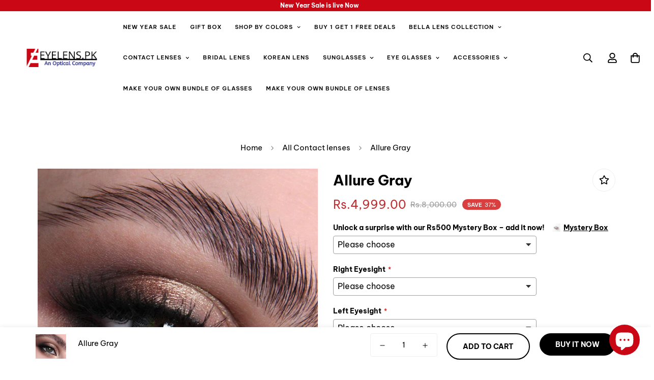

--- FILE ---
content_type: text/html; charset=utf-8
request_url: https://eyelens.pk/products/allure-gray
body_size: 74700
content:

<!doctype html>
<html
  class="no-js supports-no-cookies"
  lang="en"
  data-template="product"
  
>
  <head>
    <meta name="google-site-verification" content="i3uFLpYJRyUwRoRdyAu98GHogGLwLAuJLkPxWLperE4" />
    <meta name="facebook-domain-verification" content="pl5wgnjnbtrdw8g4wapgjx7rujisbf" />
    <meta name="facebook-domain-verification" content="mq2yq6zl7v92g2klwc100e9r54ezy9" />
    <meta charset="utf-8">
    <meta http-equiv="X-UA-Compatible" content="IE=edge">
    <meta name="viewport" content="width=device-width, initial-scale=1, maximum-scale=1.0, user-scalable=0">
    <meta name="theme-color" content="#000"><link rel="canonical" href="https://eyelens.pk/products/allure-gray">
<link href="//eyelens.pk/cdn/shop/t/4/assets/theme.css?v=5938617295181848131680094784" rel="stylesheet" type="text/css" media="all" />
<link href="//eyelens.pk/cdn/shop/t/4/assets/chunk.css?v=65675443336607371751680094789" rel="stylesheet" type="text/css" media="all" />


<link rel="dns-prefetch" href="https://eyelens.pk/products/allure-gray" crossorigin>
<link rel="dns-prefetch" href="https://cdn.shopify.com" crossorigin>
<link rel="preconnect" href="https://eyelens.pk/products/allure-gray" crossorigin>
<link rel="preconnect" href="https://cdn.shopify.com" crossorigin>

<link href="//eyelens.pk/cdn/shop/t/4/assets/vendor.min.js?v=33890960766773293201680094787" as="script" rel="preload">
<link href="//eyelens.pk/cdn/shop/t/4/assets/app.min.js?v=115749925404019333281680094786" as="script" rel="preload">
<link href="//eyelens.pk/cdn/shop/t/4/assets/foxkit-app.min.js?v=27037143525546052611680094783" as="script" rel="preload">

<link rel="shortcut icon" href="//eyelens.pk/cdn/shop/files/Eyelens_Pakistan_Favicon.png?crop=center&height=32&v=1680364051&width=32" type="image/png"><title class="product">Allure Gray</title><meta name="description" content="Features : Brand: SUNSOFT Use of time: 12 months(after opening) Shelf life: 5-year Series Diameter: 14.2mm Lenses hardness: Soft Water content: 45% Base Curve: -8.6 mm Optical center thickness: 0.12 mm- 0.06 mm Power Range -0.50 to -10.00 Service: If you find the product is missing or damaged, please contact us before "><meta property="og:site_name" content="Eye Lens ">
<meta property="og:url" content="https://eyelens.pk/products/allure-gray">
<meta property="og:title" content="Allure Gray">
<meta property="og:type" content="product">
<meta property="og:description" content="Features : Brand: SUNSOFT Use of time: 12 months(after opening) Shelf life: 5-year Series Diameter: 14.2mm Lenses hardness: Soft Water content: 45% Base Curve: -8.6 mm Optical center thickness: 0.12 mm- 0.06 mm Power Range -0.50 to -10.00 Service: If you find the product is missing or damaged, please contact us before "><meta property="og:image" content="http://eyelens.pk/cdn/shop/files/bridallens-alluregrey.jpg?v=1706509002">
<meta property="og:image:secure_url" content="https://eyelens.pk/cdn/shop/files/bridallens-alluregrey.jpg?v=1706509002">
<meta property="og:image:width" content="900">
<meta property="og:image:height" content="900"><meta property="og:price:amount" content="4,999.00">
<meta property="og:price:currency" content="PKR"><meta name="twitter:card" content="summary_large_image">
<meta name="twitter:title" content="Allure Gray">
<meta name="twitter:description" content="Features : Brand: SUNSOFT Use of time: 12 months(after opening) Shelf life: 5-year Series Diameter: 14.2mm Lenses hardness: Soft Water content: 45% Base Curve: -8.6 mm Optical center thickness: 0.12 mm- 0.06 mm Power Range -0.50 to -10.00 Service: If you find the product is missing or damaged, please contact us before ">

<style>
  @font-face {  font-family: SF-Heading-font;  font-weight:400;  src: url(https://cdn.shopify.com/s/files/1/0595/7291/2305/files/BeVietnamPro-Regular.ttf?v=1635385420);  font-display: swap;}@font-face {  font-family: SF-Heading-font;  font-weight:600;  src: url(https://cdn.shopify.com/s/files/1/0595/7291/2305/files/BeVietnamPro-SemiBold.ttf?v=1635387295);  font-display: swap;}@font-face {  font-family: SF-Heading-font;  font-weight:700;  src: url(https://cdn.shopify.com/s/files/1/0595/7291/2305/files/BeVietnamPro-Bold.ttf?v=1635385420);  font-display: swap;}@font-face {  font-family: SF-Heading-font;  font-weight:300;  src: url(https://cdn.shopify.com/s/files/1/0595/7291/2305/files/BeVietnamPro-Light.ttf?v=1635405361);  font-display: swap;}:root {  --font-stack-header: SF-Heading-font;  --font-weight-header: 700;}@font-face {  font-family: SF-Body-font;  font-weight:400;  src: url(https://cdn.shopify.com/s/files/1/0595/7291/2305/files/BeVietnamPro-Regular.ttf?v=1635385420);  font-display: swap;}@font-face {  font-family: SF-Body-font;  font-weight:600;  src: url(https://cdn.shopify.com/s/files/1/0595/7291/2305/files/BeVietnamPro-SemiBold.ttf?v=1635387295);  font-display: swap;}@font-face {  font-family: SF-Body-font;  font-weight:700;  src: url(https://cdn.shopify.com/s/files/1/0595/7291/2305/files/BeVietnamPro-Bold.ttf?v=1635385420);  font-display: swap;}@font-face {  font-family: SF-Body-font;  font-weight:300;  src: url(https://cdn.shopify.com/s/files/1/0595/7291/2305/files/BeVietnamPro-Light.ttf?v=1635405361);  font-display: swap;}:root {  --font-stack-body: 'SF-Body-font';  --font-weight-body: 400;;}
</style>
<style>
  html{font-size:calc(var(--font-base-size,16) * 1px)}body{font-family:var(--font-stack-body)!important;font-weight:var(--font-weight-body);font-style:var(--font-style-body);color:var(--color-body-text);font-size:calc(var(--font-base-size,16) * 1px);line-height:calc(var(--base-line-height) * 1px);scroll-behavior:smooth}body .h1,body .h2,body .h3,body .h4,body .h5,body .h6,body h1,body h2,body h3,body h4,body h5,body h6{font-family:var(--font-stack-header);font-weight:var(--font-weight-header);font-style:var(--font-style-header);color:var(--color-heading-text);line-height:normal}body .h1,body h1{font-size:calc(((var(--font-h1-mobile))/ (var(--font-base-size))) * 1rem)}body .h2,body h2{font-size:calc(((var(--font-h2-mobile))/ (var(--font-base-size))) * 1rem)}body .h3,body h3{font-size:calc(((var(--font-h3-mobile))/ (var(--font-base-size))) * 1rem)}body .h4,body h4{font-size:calc(((var(--font-h4-mobile))/ (var(--font-base-size))) * 1rem)}body .h5,body h5{font-size:calc(((var(--font-h5-mobile))/ (var(--font-base-size))) * 1rem)}body .h6,body h6{font-size:calc(((var(--font-h6-mobile))/ (var(--font-base-size))) * 1rem);line-height:1.4}@media only screen and (min-width:768px){body .h1,body h1{font-size:calc(((var(--font-h1-desktop))/ (var(--font-base-size))) * 1rem)}body .h2,body h2{font-size:calc(((var(--font-h2-desktop))/ (var(--font-base-size))) * 1rem)}body .h3,body h3{font-size:calc(((var(--font-h3-desktop))/ (var(--font-base-size))) * 1rem)}body .h4,body h4{font-size:calc(((var(--font-h4-desktop))/ (var(--font-base-size))) * 1rem)}body .h5,body h5{font-size:calc(((var(--font-h5-desktop))/ (var(--font-base-size))) * 1rem)}body .h6,body h6{font-size:calc(((var(--font-h6-desktop))/ (var(--font-base-size))) * 1rem)}}.swiper-wrapper{display:flex}.swiper-container:not(.swiper-container-initialized) .swiper-slide{width:calc(100% / var(--items,1));flex:0 0 auto}@media (max-width:1023px){.swiper-container:not(.swiper-container-initialized) .swiper-slide{min-width:40vw;flex:0 0 auto}}@media (max-width:767px){.swiper-container:not(.swiper-container-initialized) .swiper-slide{min-width:66vw;flex:0 0 auto}}.opacity-0{opacity:0}.opacity-100{opacity:1!important;}.placeholder-background{position:absolute;top:0;right:0;bottom:0;left:0;pointer-events:none}.placeholder-background--animation{background-color:#000;animation:placeholder-background-loading 1.5s infinite linear}[data-image-loading]{position:relative}[data-image-loading]:after{content:'';background-color:#000;animation:placeholder-background-loading 1.5s infinite linear;position:absolute;top:0;left:0;width:100%;height:100%;z-index:1}[data-image-loading] img.lazyload{opacity:0}[data-image-loading] img.lazyloaded{opacity:1}.no-js [data-image-loading]{animation-name:none}.lazyload--fade-in{opacity:0;transition:.25s all}.lazyload--fade-in.lazyloaded{opacity:1}@media (min-width:768px){.hidden.md\:block{display:block!important}.hidden.md\:flex{display:flex!important}.hidden.md\:grid{display:grid!important}}@media (min-width:1024px){.hidden.lg\:block{display:block!important}.hidden.lg\:flex{display:flex!important}.hidden.lg\:grid{display:grid!important}}@media (min-width:1280px){.hidden.xl\:block{display:block!important}.hidden.xl\:flex{display:flex!important}.hidden.xl\:grid{display:grid!important}}

  h1, .h1,
  h2, .h2,
  h3, .h3,
  h4, .h4,
  h5, .h5,
  h6, .h6 {
    letter-spacing: 0px;
  }
</style>

    <script>
  // https://codebeautify.org/jsviewer

  function _debounce(fn, wait = 300) {
    let t;
    return (...args) => {
      clearTimeout(t);
      t = setTimeout(() => fn.apply(this, args), wait);
    };
  }

  try {
    window.MinimogSettings = window.MinimogSettings || {};
    window.___mnag = 'userA' + (window.___mnag1 || '') + 'gent';

    var _mh = document.querySelector('header.sf-header__mobile');
    var _dh = document.querySelector('header.sf-header__desktop');
    // Set header height
    function _shh() {
      if (!_mh || !_dh) {
        _mh = document.querySelector('header.sf-header__mobile');
        _dh = document.querySelector('header.sf-header__desktop');
      }
      // Header
      var _hd = window.innerWidth < 1024 ? _mh : _dh;
      if (_hd) {
        document.documentElement.style.setProperty('--sf-header-height', _hd.offsetHeight + 'px');
        window.MinimogSettings.headerHeight = _hd.offsetHeight;
      }
    }

    // setTopbarHeight
    function _stbh() {
      // Topbar
      var _tb = document.querySelector('.sf-topbar');
      if (_tb) {
        document.documentElement.style.setProperty('--sf-topbar-height', _tb.offsetHeight + 'px');
        window.MinimogSettings.topbarHeight = _tb.offsetHeight;
      }
    }

    // setAnnouncementHeight
    function _sah() {
      // announcement_bar
      var _ab = document.querySelector('.announcement-bar');
      if (_ab) {
        document.documentElement.style.setProperty('--sf-announcement-height', _ab.offsetHeight + 'px');
        window.MinimogSettings.topbarHeight = _ab.offsetHeight;
      }
    }

    // setMainContentPadding
    function _smcp() {
      // pageTemplate
      var _pt = document.documentElement.dataset.template;
      if (window.innerWidth >= 1024) {
        if (_dh && _dh.dataset.transparent === "true") {
          if (_pt === 'index' || _pt === 'collection') {
            document.documentElement.style.setProperty('--main-content-padding-top', '0px');
          }
        }
      } else {
        document.documentElement.style.removeProperty('--main-content-padding-top');
      }
    }

    // calculateSectionsHeight
    function _csh() {_shh();_stbh();_sah();_smcp();}
    window.addEventListener('resize', _debounce(_csh, 1000));

    document.documentElement.className = document.documentElement.className.replace('supports-no-cookies', 'supports-cookies').replace('no-js', 'js');
  } catch (error) {
    console.warn('Failed to execute critical scripts', error);
  }

  try {
    // Page speed agent
    var _nu = navigator[window.___mnag];
    var _psas = [
      {
        'b': 'ome-Li',
        'c': 'ghth',
        'd': 'ouse',
        'a': 'Chr',
      },
      {
        'd': 'hts',
        'a': 'Sp',
        'c': 'nsig',
        'b': 'eed I',
      },
      {
        'b': ' Lin',
        'd': '6_64',
        'a': 'X11;',
        'c': 'ux x8',
      }
    ];
    function __fn(i) {
      return Object.keys(_psas[i]).sort().reduce(function (a, c) { return a + _psas[i][c] }, '');
    }

    var __isPSA = (_nu.indexOf(__fn(0)) > -1 || _nu.indexOf(__fn(1)) > -1 || _nu.indexOf(__fn(2)) > -1);
    // var __isPSA = true

    window.___mnag = '!1';
    _psas = null;
  } catch (err) {
    var __isPSA = false;
    var _psas = null;
    window.___mnag = '!1';
  }

  // activateFontAndCriticalCSS
  

  // __activateStyle(this)
  function __as(l) {
    l.rel = 'stylesheet';
    l.media = 'all';
    l.removeAttribute('onload');
  }

  // _onChunkStyleLoad(this)
  function __ocsl(l) {
    if (!__isPSA) __as(l);
  }

  window.__isPSA = __isPSA;
</script>

    

    <link href="//eyelens.pk/cdn/shop/t/4/assets/theme.css?v=5938617295181848131680094784" rel="stylesheet" type="text/css" media="all" />
    <link href="//eyelens.pk/cdn/shop/t/4/assets/chunk.css?v=65675443336607371751680094789" rel="stylesheet" type="text/css" media="all" />

    
<style data-shopify>:root {		/* BODY */		--base-line-height: 26;		/* PRIMARY COLORS */		--color-primary: #000;		--plyr-color-main: #000;		--color-primary-darker: #333333;		/* TEXT COLORS */		--color-body-text: #000000;		--color-heading-text: #000000;		--color-sub-text: #777777;		--color-text-link: #000000;		--color-text-link-hover: #999999;		/* BUTTON COLORS */		--color-btn-bg:  #000000;		--color-btn-bg-hover: #000000;		--color-btn-text: #ffffff;		--color-btn-text-hover: #ffffff;    	--color-btn-secondary-border: #000000;    	--color-btn-secondary-text: #000000;		--btn-letter-spacing: 0px;		--btn-border-radius: 48px;		--btn-border-width: 2px;		--btn-line-height: 29px;				--btn-text-transform: uppercase;				/* PRODUCT COLORS */		--product-title-color: #000000;		--product-sale-price-color: #9b9b9b;		--product-regular-price-color: #c02c30;		--product-type-color: #9b9b9b;		--product-desc-color: #666666;		/* TOPBAR COLORS */		--color-topbar-background: #da3f3f;		--color-topbar-text: #fff;		/* MENU BAR COLORS */		--color-menu-background: #000;		--color-menu-text: #fff;		/* BORDER COLORS */		--color-border: #eeeeee;		/* FOOTER COLORS */		--color-footer-text: #ffffff;		--color-footer-subtext: #ffffff;		--color-footer-background: #000000;		--color-footer-link: #ffffff;		--color-footer-link-hover: #9b9b9b;		--color-footer-background-mobile: #000000;		/* FOOTER BOTTOM COLORS */		--color-footer-bottom-text: #ffffff;		--color-footer-bottom-background: #000000;		--color-footer-bottom-background-mobile: #000000;		/* HEADER */		--color-header-text: #000000;		--color-header-transparent-text: #000000;		--color-main-background: #ffffff;		--color-field-background: #ffffff;		--color-header-background: #ffffff;		--color-cart-wishlist-count: #ffffff;		--bg-cart-wishlist-count: #da3f3f;		--swatch-item-background-default: #f7f8fa;		--text-gray-400: #777777;		--text-gray-9b: #9b9b9b;		--text-black: #000000;		--text-white: #ffffff;		--bg-gray-400: #f7f8fa;		--bg-black: #000000;		--rounded-full: 9999px;		--border-color-1: #eeeeee;		--border-color-2: #b2b2b2;		--border-color-3: #d2d2d2;		--border-color-4: #737373;		--color-secondary: #666666;		--color-success: #3a8735;		--color-warning: #ff706b;		--color-info: #959595;		--color-disabled: #cecece;		--bg-disabled: #f7f7f7;		--bg-hover: #737373;		--bg-color-tooltip: #000000;		--text-color-tooltip: #ffffff;		--color-image-overlay: #000000;		--opacity-image-overlay: 0.2;		--theme-shadow: 0 5px 15px 0 rgba(0, 0, 0, 0.07);    	--arrow-select-box: url(//eyelens.pk/cdn/shop/t/4/assets/ar-down.svg?v=92728264558441377851680094789);		/* FONT SIZES */		--font-base-size: 15;		--font-btn-size: 14px;		--font-btn-weight: 700;		--font-h1-desktop: 41;		--font-h1-mobile: 38;		--font-h2-desktop: 32;		--font-h2-mobile: 29;		--font-h3-desktop: 24;		--font-h3-mobile: 21;		--font-h4-desktop: 21;		--font-h4-mobile: 18;		--font-h5-desktop: 17;		--font-h5-mobile: 16;		--font-h6-desktop: 16;		--font-h6-mobile: 15;    	--arrow-down-url: url(//eyelens.pk/cdn/shop/t/4/assets/arrow-down.svg?v=157552497485556416461680094783);    	--arrow-down-white-url: url(//eyelens.pk/cdn/shop/t/4/assets/arrow-down-white.svg?v=70535736727834135531680094788);    	--product-title-line-clamp: 2;		--spacing-sections-desktop: 25px;        --spacing-sections-tablet: 25px;        --spacing-sections-mobile: 25px;	}
</style><link href="//eyelens.pk/cdn/shop/t/4/assets/product-template.css?v=143442194256306734581680094788" rel="stylesheet" type="text/css" media="all" />
<link media="print" onload="this.media = 'all'" rel="stylesheet" href="//eyelens.pk/cdn/shop/t/4/assets/vendor.css?v=16535328183442033321680094783">

<link href="//eyelens.pk/cdn/shop/t/4/assets/custom.css?v=105997007003712207781680094826" rel="stylesheet" type="text/css" media="all" />

<style data-shopify>body {
    --container-width: 1170;
    --fluid-container-width: 1620px;
    --fluid-container-offset: 30px;
    background-color: #ffffff;
  }
  [style*="--aspect-ratio"]:before {
    padding-top: calc(100% / (0.0001 + var(--aspect-ratio, 16/9)));
  }
  @media ( max-width: 767px ) {
    [style*="--aspect-ratio"]:before {
      padding-top: calc(100% / (0.0001 + var(--aspect-ratio-mobile, var(--aspect-ratio, 16/9)) ));
    }
  }.sf-nav .sf-menu-item-parent {  padding-left: 15px;  padding-right: 15px;}.sf-nav .sf-menu-item-parent .sf__parent-item {  font-weight: 700;  text-transform: uppercase;  font-size: 14px;  letter-spacing: 1px;}.sf__pcard-name {  font-weight: 700;}.sf__btn.sf__btn-white, a.sf__btn.sf__btn-white, button.sf__btn.sf__btn-white {  border-color: #EEE;}.section__subheading {  font-size: 14px;  margin-bottom: 14px;}.sf__custom-text-block-1 .content__subheading {  font-size: 16px;  font-weight: 600;  line-height: 1.75;  margin-bottom: 12px;}.sf__custom-text-block-1 .content__heading {  line-height: 1.367;}.sf__custom-text-block-1 .sf-custom__text-cta {  margin-top: 24px;}.sf__custom-img-card-1 .image-card__content {  padding: 20px;}.sf__custom-img-card-1 h3.image__card-heading {  -webkit-text-stroke: 3px;  -webkit-text-fill-color: transparent;  letter-spacing: 0.05em;  margin-bottom: 0;}.img-with-text-sale__label {  width: 88px;  height: 88px;  display: flex;  align-items: center;  justify-content: center;  background: #C02C30;  color: #fff;  border-radius: 50%;  font-size: 16px;  text-transform: uppercase;  text-align: center;  font-weight: 700;  line-height: 20px;}.sf__custom-sale-label {  position: absolute;  left: calc(50% - 44px);  top: calc(50% - 44px);}.img-with-text-sale__label p {  transform: rotate(-15deg);}.img-with-text-sale__label p span {  font-weight: 400;}.sf__icon-box-1 {  border-bottom: 1px solid #EEE;}.sf__icon-box-1 .section-py {  padding-top: 38px;  padding-bottom: 32px;}.sf__icon-box-1 .sf-icon-box__text h3 {  font-size: 14px;  text-transform: uppercase;  line-height: 1.85;  margin-bottom: 0;}.sf__custom-img-card-group .image-card__content .image-card__content-inner {  height: 100%;  display: flex;  flex-direction: column;  align-items: center;  justify-content: space-between;}.sf__custom-img-card-group .image-card__content .image-card__content-inner .image__card-heading-group {  display: flex;  flex: 0 0 60%;  align-items: end;}.sf__custom-img-card-group .big__text .image-card__content .image-card__content-inner .image__card-heading-group {  flex: 0 0 65%;}.sf__custom-img-card-group .image__card-heading-group .image__card-heading {  line-height: 1.25;}.sf__custom-img-card-group .big__text .image__card-heading-group .image__card-heading p {  font-size: 20px;} .sf__custom-countdown-1 h3 {  text-align: center;  font-size: 40px;  line-height: 1.35;  margin-bottom: 25px;}.sf__custom-countdown-1 h3 .text-color-subtext {  font-size: 15px;  line-height: 1.73;  font-weight: 400;}.sf__custom-countdown-1 h3 .countdown__prices-group {  display: flex;  justify-content: center;  margin-bottom: 20px;  margin-top: 20px;  align-items: center;}.sf__custom-countdown-1 h3 .countdown__prices-group span {  padding: 0 5px;  font-size: 16px;  color: #666;  font-weight: 400;}.sf__custom-countdown-1 h3 .countdown__prices-group span.regular-price {  text-decoration: line-through;  margin-top: 3px;}.sf__custom-countdown-1 h3 .countdown__prices-group span.sale-price {  font-size: 24px;  color: #000;  font-weight: 800;}.sf__custom-countdown-1 .countdown-timer-container .text-center div:first-child {  font-size: 36px;}.sf__custom-countdown-1 .countdown-timer-container .text-center p.uppercase {  display: none !important;}.sf__custom-countdown-1 .countdown-timer-container .text-center + .text-color-secondary {  padding-top: 0;}.sf__custom-countdown-1 .countdown-timer-container + div {  margin-top: 30px;}.sf__countdown-timer-1 .sf__cdt-inner h3 {  font-size: 40px;  line-height: 1.35;}.sf__countdown-timer-1 .countdown-timer-container .text-center div:first-child {  font-size: 50px;}.sf__countdown-timer-1 .countdown-timer-container .text-center p.uppercase {  font-size: 12px;  letter-spacing: 1px;}.sf__custom-content-4 .image-card__content-inner {  display: flex;  flex-direction: column;  align-items: baseline;  justify-content: space-between;  height: 100%;}.sf__custom-content-4 .image-card__content-inner .image__card-subheading {  font-size: 14px;  margin-bottom: 13px;}.sf__custom-content-4 .image-card__content-inner .image__card-heading {  font-size: 40px;  line-height: 1.25;}.sf-footer .sf__footer-middle .sf-footer__block.sf__footer-block-newsletter {  max-width: 500px;  margin: 0 auto;  text-align: center;  padding-top: 0;}.sf__footer-block-newsletter .sf__footer-block-title {  font-size: 32px;  font-weight: 700;  line-height: 1.25;}.sf__footer-block-newsletter .sf__newsletter-block-desc {  padding: 0;  margin-bottom: 28px;}.sf-footer form.sf__footer-form-newsletter .sf__newletter__form-input {  border: 2px solid #EEE;  border-radius: 48px;}@media screen and (min-width: 1024px) {  .sf__countdown-timer-1 .sf__cdt-inner {    padding-bottom: 0;  }    .sf__custom-text-block-1 .content__heading {    font-size: 40px;  }}@media screen and (min-width: 1280px) {  .sf__custom-text-block-1 .content__heading {    font-size: 60px;  }    .sf__custom-img-card-1 h3.image__card-heading {     font-size: 120px;  }    .sf__custom-img-card-group .image__card-heading-group .image__card-heading {    font-size: 40px;  }    .sf__custom-img-card-group .big__text .image__card-heading-group .image__card-heading {    font-size: 80px;  }}@media screen and (min-width: 1536px) {  .sf__custom-img-card-1 h3.image__card-heading {    margin-bottom: 20px;  }}@media screen and (max-width: 1023px) {  .sf__custom-img-with-text .sf-custom__grid {    flex-direction: column-reverse;  }    .sf__custom-img-with-text .sf-custom__grid .sf__custom-text-block-1 {    padding-top: 30px;    padding-bottom: 40px;  }    .sf__custom-text-block-1 .content__heading,  .sf__countdown-timer-1 .sf__cdt-inner h3,  .sf__custom-img-card-group .image__card-heading-group .image__card-heading {    font-size: 36px;  }    .sf__custom-text-block-1 .content__subheading {    font-size: 14px;    margin-bottom: 10px;  }    .sf__custom-sale-label {    left: auto;    right: 0;    top: 8px;    width: auto;  }    .sf__custom-img-card-1 h3.image__card-heading {    font-size: 60px;    line-height: 1;  }}@media screen and (max-width: 767px) {      .sf__custom-countdown-1 h3 {    font-size: 32px;    margin-top: 10px;  }    .sf__custom-countdown-1 .countdown-timer-container+div,  .sf__custom-countdown-1 .countdown-timer-container+div a {    width: 100%;  }    .sf__custom-img-card-group .big__text .image__card-heading-group .image__card-heading {    font-size: 60px;  }    .sf__countdown-timer-1 .sf__cdt-inner h3 {  	margin-bottom: 30px;  }    .sf__countdown-timer-1 .countdown-timer-container .text-center div:first-child {    font-size: 32px;  }    .sf__custom-content-4 .image-card__content-inner .image__card-subheading {    margin-bottom: 8px;  }    .sf__custom-content-4 .image-card__content-inner .image__card-heading {    font-size: 24px;  }    .sf__custom-content-4 .section-my {    margin-bottom: 0;  }    .sf__accordion-item .sf__accordion-button {    font-weight: 700;  }    .sf__footer-bottom-inner .sf-footer__center {    text-align: left;  }    .sf__footer-bottom-inner .sf-footer__right {    justify-content: flex-start;  }    .section__subheading {    margin-bottom: 8px;  }}
</style>


    <script src="//eyelens.pk/cdn/shop/t/4/assets/vendor.min.js?v=33890960766773293201680094787" defer="defer"></script>
    <script src="//eyelens.pk/cdn/shop/t/4/assets/theme-global.js?v=5130279391880578741703749295" defer="defer"></script>
    <script src="//eyelens.pk/cdn/shop/t/4/assets/app.min.js?v=115749925404019333281680094786" defer="defer"></script>

    <script>window.performance && window.performance.mark && window.performance.mark('shopify.content_for_header.start');</script><meta name="google-site-verification" content="i3uFLpYJRyUwRoRdyAu98GHogGLwLAuJLkPxWLperE4">
<meta id="shopify-digital-wallet" name="shopify-digital-wallet" content="/73747366209/digital_wallets/dialog">
<link rel="alternate" type="application/json+oembed" href="https://eyelens.pk/products/allure-gray.oembed">
<script async="async" src="/checkouts/internal/preloads.js?locale=en-PK"></script>
<script id="shopify-features" type="application/json">{"accessToken":"40f5810171e688012ba0a7af17c7b363","betas":["rich-media-storefront-analytics"],"domain":"eyelens.pk","predictiveSearch":true,"shopId":73747366209,"locale":"en"}</script>
<script>var Shopify = Shopify || {};
Shopify.shop = "eyelenspk.myshopify.com";
Shopify.locale = "en";
Shopify.currency = {"active":"PKR","rate":"1.0"};
Shopify.country = "PK";
Shopify.theme = {"name":"WeDigito - Eyelens Official","id":147141329217,"schema_name":"Minimog - OS 2.0","schema_version":"3.3.0","theme_store_id":null,"role":"main"};
Shopify.theme.handle = "null";
Shopify.theme.style = {"id":null,"handle":null};
Shopify.cdnHost = "eyelens.pk/cdn";
Shopify.routes = Shopify.routes || {};
Shopify.routes.root = "/";</script>
<script type="module">!function(o){(o.Shopify=o.Shopify||{}).modules=!0}(window);</script>
<script>!function(o){function n(){var o=[];function n(){o.push(Array.prototype.slice.apply(arguments))}return n.q=o,n}var t=o.Shopify=o.Shopify||{};t.loadFeatures=n(),t.autoloadFeatures=n()}(window);</script>
<script id="shop-js-analytics" type="application/json">{"pageType":"product"}</script>
<script defer="defer" async type="module" src="//eyelens.pk/cdn/shopifycloud/shop-js/modules/v2/client.init-shop-cart-sync_BT-GjEfc.en.esm.js"></script>
<script defer="defer" async type="module" src="//eyelens.pk/cdn/shopifycloud/shop-js/modules/v2/chunk.common_D58fp_Oc.esm.js"></script>
<script defer="defer" async type="module" src="//eyelens.pk/cdn/shopifycloud/shop-js/modules/v2/chunk.modal_xMitdFEc.esm.js"></script>
<script type="module">
  await import("//eyelens.pk/cdn/shopifycloud/shop-js/modules/v2/client.init-shop-cart-sync_BT-GjEfc.en.esm.js");
await import("//eyelens.pk/cdn/shopifycloud/shop-js/modules/v2/chunk.common_D58fp_Oc.esm.js");
await import("//eyelens.pk/cdn/shopifycloud/shop-js/modules/v2/chunk.modal_xMitdFEc.esm.js");

  window.Shopify.SignInWithShop?.initShopCartSync?.({"fedCMEnabled":true,"windoidEnabled":true});

</script>
<script>(function() {
  var isLoaded = false;
  function asyncLoad() {
    if (isLoaded) return;
    isLoaded = true;
    var urls = ["\/\/shopify.privy.com\/widget.js?shop=eyelenspk.myshopify.com"];
    for (var i = 0; i < urls.length; i++) {
      var s = document.createElement('script');
      s.type = 'text/javascript';
      s.async = true;
      s.src = urls[i];
      var x = document.getElementsByTagName('script')[0];
      x.parentNode.insertBefore(s, x);
    }
  };
  if(window.attachEvent) {
    window.attachEvent('onload', asyncLoad);
  } else {
    window.addEventListener('load', asyncLoad, false);
  }
})();</script>
<script id="__st">var __st={"a":73747366209,"offset":18000,"reqid":"a7b7b747-e24f-4262-a0d1-f5b1359d4549-1769525236","pageurl":"eyelens.pk\/products\/allure-gray","u":"702e7ee4d6ca","p":"product","rtyp":"product","rid":8209574101313};</script>
<script>window.ShopifyPaypalV4VisibilityTracking = true;</script>
<script id="captcha-bootstrap">!function(){'use strict';const t='contact',e='account',n='new_comment',o=[[t,t],['blogs',n],['comments',n],[t,'customer']],c=[[e,'customer_login'],[e,'guest_login'],[e,'recover_customer_password'],[e,'create_customer']],r=t=>t.map((([t,e])=>`form[action*='/${t}']:not([data-nocaptcha='true']) input[name='form_type'][value='${e}']`)).join(','),a=t=>()=>t?[...document.querySelectorAll(t)].map((t=>t.form)):[];function s(){const t=[...o],e=r(t);return a(e)}const i='password',u='form_key',d=['recaptcha-v3-token','g-recaptcha-response','h-captcha-response',i],f=()=>{try{return window.sessionStorage}catch{return}},m='__shopify_v',_=t=>t.elements[u];function p(t,e,n=!1){try{const o=window.sessionStorage,c=JSON.parse(o.getItem(e)),{data:r}=function(t){const{data:e,action:n}=t;return t[m]||n?{data:e,action:n}:{data:t,action:n}}(c);for(const[e,n]of Object.entries(r))t.elements[e]&&(t.elements[e].value=n);n&&o.removeItem(e)}catch(o){console.error('form repopulation failed',{error:o})}}const l='form_type',E='cptcha';function T(t){t.dataset[E]=!0}const w=window,h=w.document,L='Shopify',v='ce_forms',y='captcha';let A=!1;((t,e)=>{const n=(g='f06e6c50-85a8-45c8-87d0-21a2b65856fe',I='https://cdn.shopify.com/shopifycloud/storefront-forms-hcaptcha/ce_storefront_forms_captcha_hcaptcha.v1.5.2.iife.js',D={infoText:'Protected by hCaptcha',privacyText:'Privacy',termsText:'Terms'},(t,e,n)=>{const o=w[L][v],c=o.bindForm;if(c)return c(t,g,e,D).then(n);var r;o.q.push([[t,g,e,D],n]),r=I,A||(h.body.append(Object.assign(h.createElement('script'),{id:'captcha-provider',async:!0,src:r})),A=!0)});var g,I,D;w[L]=w[L]||{},w[L][v]=w[L][v]||{},w[L][v].q=[],w[L][y]=w[L][y]||{},w[L][y].protect=function(t,e){n(t,void 0,e),T(t)},Object.freeze(w[L][y]),function(t,e,n,w,h,L){const[v,y,A,g]=function(t,e,n){const i=e?o:[],u=t?c:[],d=[...i,...u],f=r(d),m=r(i),_=r(d.filter((([t,e])=>n.includes(e))));return[a(f),a(m),a(_),s()]}(w,h,L),I=t=>{const e=t.target;return e instanceof HTMLFormElement?e:e&&e.form},D=t=>v().includes(t);t.addEventListener('submit',(t=>{const e=I(t);if(!e)return;const n=D(e)&&!e.dataset.hcaptchaBound&&!e.dataset.recaptchaBound,o=_(e),c=g().includes(e)&&(!o||!o.value);(n||c)&&t.preventDefault(),c&&!n&&(function(t){try{if(!f())return;!function(t){const e=f();if(!e)return;const n=_(t);if(!n)return;const o=n.value;o&&e.removeItem(o)}(t);const e=Array.from(Array(32),(()=>Math.random().toString(36)[2])).join('');!function(t,e){_(t)||t.append(Object.assign(document.createElement('input'),{type:'hidden',name:u})),t.elements[u].value=e}(t,e),function(t,e){const n=f();if(!n)return;const o=[...t.querySelectorAll(`input[type='${i}']`)].map((({name:t})=>t)),c=[...d,...o],r={};for(const[a,s]of new FormData(t).entries())c.includes(a)||(r[a]=s);n.setItem(e,JSON.stringify({[m]:1,action:t.action,data:r}))}(t,e)}catch(e){console.error('failed to persist form',e)}}(e),e.submit())}));const S=(t,e)=>{t&&!t.dataset[E]&&(n(t,e.some((e=>e===t))),T(t))};for(const o of['focusin','change'])t.addEventListener(o,(t=>{const e=I(t);D(e)&&S(e,y())}));const B=e.get('form_key'),M=e.get(l),P=B&&M;t.addEventListener('DOMContentLoaded',(()=>{const t=y();if(P)for(const e of t)e.elements[l].value===M&&p(e,B);[...new Set([...A(),...v().filter((t=>'true'===t.dataset.shopifyCaptcha))])].forEach((e=>S(e,t)))}))}(h,new URLSearchParams(w.location.search),n,t,e,['guest_login'])})(!0,!0)}();</script>
<script integrity="sha256-4kQ18oKyAcykRKYeNunJcIwy7WH5gtpwJnB7kiuLZ1E=" data-source-attribution="shopify.loadfeatures" defer="defer" src="//eyelens.pk/cdn/shopifycloud/storefront/assets/storefront/load_feature-a0a9edcb.js" crossorigin="anonymous"></script>
<script data-source-attribution="shopify.dynamic_checkout.dynamic.init">var Shopify=Shopify||{};Shopify.PaymentButton=Shopify.PaymentButton||{isStorefrontPortableWallets:!0,init:function(){window.Shopify.PaymentButton.init=function(){};var t=document.createElement("script");t.src="https://eyelens.pk/cdn/shopifycloud/portable-wallets/latest/portable-wallets.en.js",t.type="module",document.head.appendChild(t)}};
</script>
<script data-source-attribution="shopify.dynamic_checkout.buyer_consent">
  function portableWalletsHideBuyerConsent(e){var t=document.getElementById("shopify-buyer-consent"),n=document.getElementById("shopify-subscription-policy-button");t&&n&&(t.classList.add("hidden"),t.setAttribute("aria-hidden","true"),n.removeEventListener("click",e))}function portableWalletsShowBuyerConsent(e){var t=document.getElementById("shopify-buyer-consent"),n=document.getElementById("shopify-subscription-policy-button");t&&n&&(t.classList.remove("hidden"),t.removeAttribute("aria-hidden"),n.addEventListener("click",e))}window.Shopify?.PaymentButton&&(window.Shopify.PaymentButton.hideBuyerConsent=portableWalletsHideBuyerConsent,window.Shopify.PaymentButton.showBuyerConsent=portableWalletsShowBuyerConsent);
</script>
<script>
  function portableWalletsCleanup(e){e&&e.src&&console.error("Failed to load portable wallets script "+e.src);var t=document.querySelectorAll("shopify-accelerated-checkout .shopify-payment-button__skeleton, shopify-accelerated-checkout-cart .wallet-cart-button__skeleton"),e=document.getElementById("shopify-buyer-consent");for(let e=0;e<t.length;e++)t[e].remove();e&&e.remove()}function portableWalletsNotLoadedAsModule(e){e instanceof ErrorEvent&&"string"==typeof e.message&&e.message.includes("import.meta")&&"string"==typeof e.filename&&e.filename.includes("portable-wallets")&&(window.removeEventListener("error",portableWalletsNotLoadedAsModule),window.Shopify.PaymentButton.failedToLoad=e,"loading"===document.readyState?document.addEventListener("DOMContentLoaded",window.Shopify.PaymentButton.init):window.Shopify.PaymentButton.init())}window.addEventListener("error",portableWalletsNotLoadedAsModule);
</script>

<script type="module" src="https://eyelens.pk/cdn/shopifycloud/portable-wallets/latest/portable-wallets.en.js" onError="portableWalletsCleanup(this)" crossorigin="anonymous"></script>
<script nomodule>
  document.addEventListener("DOMContentLoaded", portableWalletsCleanup);
</script>

<link id="shopify-accelerated-checkout-styles" rel="stylesheet" media="screen" href="https://eyelens.pk/cdn/shopifycloud/portable-wallets/latest/accelerated-checkout-backwards-compat.css" crossorigin="anonymous">
<style id="shopify-accelerated-checkout-cart">
        #shopify-buyer-consent {
  margin-top: 1em;
  display: inline-block;
  width: 100%;
}

#shopify-buyer-consent.hidden {
  display: none;
}

#shopify-subscription-policy-button {
  background: none;
  border: none;
  padding: 0;
  text-decoration: underline;
  font-size: inherit;
  cursor: pointer;
}

#shopify-subscription-policy-button::before {
  box-shadow: none;
}

      </style>

<script>window.performance && window.performance.mark && window.performance.mark('shopify.content_for_header.end');</script> 
  
 <script>
    var scmCustomCss= ``;
    var scmLanguage= (typeof scmLanguage == "undefined" || scmLanguage == null) ? `
  {
    "box_reviews": {
      "title_info": "Customer reviews",
      "average_info": "out of 5",
      "before_number": "Based on ",
      "after_number": " reviews",
      "all_reviews": "All reviews",
      "highlight_tab": "Reviews for other products",
      "reviews_tab": "Reviews"
    },
    "box_write": {
      "title_write": "Write A Review",
      "before_star": "Your rating",
      "input_name": "Your name",
      "input_email": "Your email",
      "input_text_area": "Enter your feedback here",
      "input_photo": "ADD PHOTO",
      "button_write": "Submit Review",
      "write_cancel": "Cancel",
      "message_error_character": "Please replace the &#39;&lt;,&gt;&#39; character with the equivalent character",
      "message_error_file_upload": "Please upload a file smaller than 2MB.",
      "message_error_video_upload": "Please upload a video file smaller than 50MB",
      "message_error_type_media_upload": "Not support this file.",
      "message_success": "Thank you!",
      "message_fail": "Submitted unsuccessfully!"
    },
    "reviews_list": {
      "view_product": "See product",
      "read_more": "Read more",
      "helpful": "Translation missing: en.smart_aliexpress_review.reviews_list.helpful",
      "reply": "Shop owner replied: ",
      "button_load_more": "Load more",
      "purchased": "Purchased"
    },
    "sort_box" : {
        "reviews": "Sort reviews",
        "content": "Sort by content",
        "pictures": "Sort by photo",
        "date": "Sort by date",
        "rating": "Sort by rating"
    },
    "empty_page" : {
        "title": "Customer Reviews",
        "des": "This product has no review. Be the first one to review it"
    },
    "thank_you" : {
        "title": "Your review has been submitted!",
        "des": "This message will automatically close in 8 seconds."
    },
    "discount": {
      "title": "Use the following discount code for {{discount_value}} off your next purchase",
      "des": "We&#39;ll also send it by email",
      "action": "Continue",
      "badge": "Get {{discount_value}} off",
      "photo": "Upload photo reviews to get {{discount_value}} off discount instantly"
    }
  }` : scmLanguage;
</script>

<!-- BEGIN app block: shopify://apps/judge-me-reviews/blocks/judgeme_core/61ccd3b1-a9f2-4160-9fe9-4fec8413e5d8 --><!-- Start of Judge.me Core -->






<link rel="dns-prefetch" href="https://cdnwidget.judge.me">
<link rel="dns-prefetch" href="https://cdn.judge.me">
<link rel="dns-prefetch" href="https://cdn1.judge.me">
<link rel="dns-prefetch" href="https://api.judge.me">

<script data-cfasync='false' class='jdgm-settings-script'>window.jdgmSettings={"pagination":5,"disable_web_reviews":false,"badge_no_review_text":"No reviews","badge_n_reviews_text":"{{ n }} review/reviews","hide_badge_preview_if_no_reviews":true,"badge_hide_text":false,"enforce_center_preview_badge":false,"widget_title":"Customer Reviews","widget_open_form_text":"Write a review","widget_close_form_text":"Cancel review","widget_refresh_page_text":"Refresh page","widget_summary_text":"Based on {{ number_of_reviews }} review/reviews","widget_no_review_text":"Be the first to write a review","widget_name_field_text":"Display name","widget_verified_name_field_text":"Verified Name (public)","widget_name_placeholder_text":"Display name","widget_required_field_error_text":"This field is required.","widget_email_field_text":"Email address","widget_verified_email_field_text":"Verified Email (private, can not be edited)","widget_email_placeholder_text":"Your email address","widget_email_field_error_text":"Please enter a valid email address.","widget_rating_field_text":"Rating","widget_review_title_field_text":"Review Title","widget_review_title_placeholder_text":"Give your review a title","widget_review_body_field_text":"Review content","widget_review_body_placeholder_text":"Start writing here...","widget_pictures_field_text":"Picture/Video (optional)","widget_submit_review_text":"Submit Review","widget_submit_verified_review_text":"Submit Verified Review","widget_submit_success_msg_with_auto_publish":"Thank you! Please refresh the page in a few moments to see your review. You can remove or edit your review by logging into \u003ca href='https://judge.me/login' target='_blank' rel='nofollow noopener'\u003eJudge.me\u003c/a\u003e","widget_submit_success_msg_no_auto_publish":"Thank you! Your review will be published as soon as it is approved by the shop admin. You can remove or edit your review by logging into \u003ca href='https://judge.me/login' target='_blank' rel='nofollow noopener'\u003eJudge.me\u003c/a\u003e","widget_show_default_reviews_out_of_total_text":"Showing {{ n_reviews_shown }} out of {{ n_reviews }} reviews.","widget_show_all_link_text":"Show all","widget_show_less_link_text":"Show less","widget_author_said_text":"{{ reviewer_name }} said:","widget_days_text":"{{ n }} days ago","widget_weeks_text":"{{ n }} week/weeks ago","widget_months_text":"{{ n }} month/months ago","widget_years_text":"{{ n }} year/years ago","widget_yesterday_text":"Yesterday","widget_today_text":"Today","widget_replied_text":"\u003e\u003e {{ shop_name }} replied:","widget_read_more_text":"Read more","widget_reviewer_name_as_initial":"","widget_rating_filter_color":"#fbcd0a","widget_rating_filter_see_all_text":"See all reviews","widget_sorting_most_recent_text":"Most Recent","widget_sorting_highest_rating_text":"Highest Rating","widget_sorting_lowest_rating_text":"Lowest Rating","widget_sorting_with_pictures_text":"Only Pictures","widget_sorting_most_helpful_text":"Most Helpful","widget_open_question_form_text":"Ask a question","widget_reviews_subtab_text":"Reviews","widget_questions_subtab_text":"Questions","widget_question_label_text":"Question","widget_answer_label_text":"Answer","widget_question_placeholder_text":"Write your question here","widget_submit_question_text":"Submit Question","widget_question_submit_success_text":"Thank you for your question! We will notify you once it gets answered.","verified_badge_text":"Verified","verified_badge_bg_color":"","verified_badge_text_color":"","verified_badge_placement":"left-of-reviewer-name","widget_review_max_height":"","widget_hide_border":false,"widget_social_share":false,"widget_thumb":false,"widget_review_location_show":false,"widget_location_format":"","all_reviews_include_out_of_store_products":true,"all_reviews_out_of_store_text":"(out of store)","all_reviews_pagination":100,"all_reviews_product_name_prefix_text":"about","enable_review_pictures":true,"enable_question_anwser":false,"widget_theme":"default","review_date_format":"mm/dd/yyyy","default_sort_method":"most-recent","widget_product_reviews_subtab_text":"Product Reviews","widget_shop_reviews_subtab_text":"Shop Reviews","widget_other_products_reviews_text":"Reviews for other products","widget_store_reviews_subtab_text":"Store reviews","widget_no_store_reviews_text":"This store hasn't received any reviews yet","widget_web_restriction_product_reviews_text":"This product hasn't received any reviews yet","widget_no_items_text":"No items found","widget_show_more_text":"Show more","widget_write_a_store_review_text":"Write a Store Review","widget_other_languages_heading":"Reviews in Other Languages","widget_translate_review_text":"Translate review to {{ language }}","widget_translating_review_text":"Translating...","widget_show_original_translation_text":"Show original ({{ language }})","widget_translate_review_failed_text":"Review couldn't be translated.","widget_translate_review_retry_text":"Retry","widget_translate_review_try_again_later_text":"Try again later","show_product_url_for_grouped_product":false,"widget_sorting_pictures_first_text":"Pictures First","show_pictures_on_all_rev_page_mobile":false,"show_pictures_on_all_rev_page_desktop":false,"floating_tab_hide_mobile_install_preference":false,"floating_tab_button_name":"★ Reviews","floating_tab_title":"Let customers speak for us","floating_tab_button_color":"","floating_tab_button_background_color":"","floating_tab_url":"","floating_tab_url_enabled":false,"floating_tab_tab_style":"text","all_reviews_text_badge_text":"Customers rate us {{ shop.metafields.judgeme.all_reviews_rating | round: 1 }}/5 based on {{ shop.metafields.judgeme.all_reviews_count }} reviews.","all_reviews_text_badge_text_branded_style":"{{ shop.metafields.judgeme.all_reviews_rating | round: 1 }} out of 5 stars based on {{ shop.metafields.judgeme.all_reviews_count }} reviews","is_all_reviews_text_badge_a_link":false,"show_stars_for_all_reviews_text_badge":false,"all_reviews_text_badge_url":"","all_reviews_text_style":"text","all_reviews_text_color_style":"judgeme_brand_color","all_reviews_text_color":"#108474","all_reviews_text_show_jm_brand":true,"featured_carousel_show_header":true,"featured_carousel_title":"Let customers speak for us","testimonials_carousel_title":"Customers are saying","videos_carousel_title":"Real customer stories","cards_carousel_title":"Customers are saying","featured_carousel_count_text":"from {{ n }} reviews","featured_carousel_add_link_to_all_reviews_page":false,"featured_carousel_url":"","featured_carousel_show_images":true,"featured_carousel_autoslide_interval":5,"featured_carousel_arrows_on_the_sides":false,"featured_carousel_height":250,"featured_carousel_width":80,"featured_carousel_image_size":0,"featured_carousel_image_height":250,"featured_carousel_arrow_color":"#eeeeee","verified_count_badge_style":"vintage","verified_count_badge_orientation":"horizontal","verified_count_badge_color_style":"judgeme_brand_color","verified_count_badge_color":"#108474","is_verified_count_badge_a_link":false,"verified_count_badge_url":"","verified_count_badge_show_jm_brand":true,"widget_rating_preset_default":5,"widget_first_sub_tab":"product-reviews","widget_show_histogram":true,"widget_histogram_use_custom_color":false,"widget_pagination_use_custom_color":false,"widget_star_use_custom_color":false,"widget_verified_badge_use_custom_color":false,"widget_write_review_use_custom_color":false,"picture_reminder_submit_button":"Upload Pictures","enable_review_videos":true,"mute_video_by_default":true,"widget_sorting_videos_first_text":"Videos First","widget_review_pending_text":"Pending","featured_carousel_items_for_large_screen":3,"social_share_options_order":"Facebook,Twitter","remove_microdata_snippet":true,"disable_json_ld":false,"enable_json_ld_products":false,"preview_badge_show_question_text":false,"preview_badge_no_question_text":"No questions","preview_badge_n_question_text":"{{ number_of_questions }} question/questions","qa_badge_show_icon":false,"qa_badge_position":"same-row","remove_judgeme_branding":false,"widget_add_search_bar":false,"widget_search_bar_placeholder":"Search","widget_sorting_verified_only_text":"Verified only","featured_carousel_theme":"default","featured_carousel_show_rating":true,"featured_carousel_show_title":true,"featured_carousel_show_body":true,"featured_carousel_show_date":false,"featured_carousel_show_reviewer":true,"featured_carousel_show_product":false,"featured_carousel_header_background_color":"#108474","featured_carousel_header_text_color":"#ffffff","featured_carousel_name_product_separator":"reviewed","featured_carousel_full_star_background":"#108474","featured_carousel_empty_star_background":"#dadada","featured_carousel_vertical_theme_background":"#f9fafb","featured_carousel_verified_badge_enable":true,"featured_carousel_verified_badge_color":"#108474","featured_carousel_border_style":"round","featured_carousel_review_line_length_limit":3,"featured_carousel_more_reviews_button_text":"Read more reviews","featured_carousel_view_product_button_text":"View product","all_reviews_page_load_reviews_on":"scroll","all_reviews_page_load_more_text":"Load More Reviews","disable_fb_tab_reviews":false,"enable_ajax_cdn_cache":false,"widget_advanced_speed_features":5,"widget_public_name_text":"displayed publicly like","default_reviewer_name":"John Smith","default_reviewer_name_has_non_latin":true,"widget_reviewer_anonymous":"Anonymous","medals_widget_title":"Judge.me Review Medals","medals_widget_background_color":"#f9fafb","medals_widget_position":"footer_all_pages","medals_widget_border_color":"#f9fafb","medals_widget_verified_text_position":"left","medals_widget_use_monochromatic_version":false,"medals_widget_elements_color":"#108474","show_reviewer_avatar":true,"widget_invalid_yt_video_url_error_text":"Not a YouTube video URL","widget_max_length_field_error_text":"Please enter no more than {0} characters.","widget_show_country_flag":false,"widget_show_collected_via_shop_app":true,"widget_verified_by_shop_badge_style":"light","widget_verified_by_shop_text":"Verified by Shop","widget_show_photo_gallery":false,"widget_load_with_code_splitting":true,"widget_ugc_install_preference":false,"widget_ugc_title":"Made by us, Shared by you","widget_ugc_subtitle":"Tag us to see your picture featured in our page","widget_ugc_arrows_color":"#ffffff","widget_ugc_primary_button_text":"Buy Now","widget_ugc_primary_button_background_color":"#108474","widget_ugc_primary_button_text_color":"#ffffff","widget_ugc_primary_button_border_width":"0","widget_ugc_primary_button_border_style":"none","widget_ugc_primary_button_border_color":"#108474","widget_ugc_primary_button_border_radius":"25","widget_ugc_secondary_button_text":"Load More","widget_ugc_secondary_button_background_color":"#ffffff","widget_ugc_secondary_button_text_color":"#108474","widget_ugc_secondary_button_border_width":"2","widget_ugc_secondary_button_border_style":"solid","widget_ugc_secondary_button_border_color":"#108474","widget_ugc_secondary_button_border_radius":"25","widget_ugc_reviews_button_text":"View Reviews","widget_ugc_reviews_button_background_color":"#ffffff","widget_ugc_reviews_button_text_color":"#108474","widget_ugc_reviews_button_border_width":"2","widget_ugc_reviews_button_border_style":"solid","widget_ugc_reviews_button_border_color":"#108474","widget_ugc_reviews_button_border_radius":"25","widget_ugc_reviews_button_link_to":"judgeme-reviews-page","widget_ugc_show_post_date":true,"widget_ugc_max_width":"800","widget_rating_metafield_value_type":true,"widget_primary_color":"#ca0815","widget_enable_secondary_color":false,"widget_secondary_color":"#edf5f5","widget_summary_average_rating_text":"{{ average_rating }} out of 5","widget_media_grid_title":"Customer photos \u0026 videos","widget_media_grid_see_more_text":"See more","widget_round_style":false,"widget_show_product_medals":true,"widget_verified_by_judgeme_text":"Verified by Website Owner","widget_show_store_medals":true,"widget_verified_by_judgeme_text_in_store_medals":"Verified by Judge.me","widget_media_field_exceed_quantity_message":"Sorry, we can only accept {{ max_media }} for one review.","widget_media_field_exceed_limit_message":"{{ file_name }} is too large, please select a {{ media_type }} less than {{ size_limit }}MB.","widget_review_submitted_text":"Review Submitted!","widget_question_submitted_text":"Question Submitted!","widget_close_form_text_question":"Cancel","widget_write_your_answer_here_text":"Write your answer here","widget_enabled_branded_link":true,"widget_show_collected_by_judgeme":true,"widget_reviewer_name_color":"","widget_write_review_text_color":"","widget_write_review_bg_color":"","widget_collected_by_judgeme_text":"collected by Judge.me","widget_pagination_type":"standard","widget_load_more_text":"Load More","widget_load_more_color":"#108474","widget_full_review_text":"Full Review","widget_read_more_reviews_text":"Read More Reviews","widget_read_questions_text":"Read Questions","widget_questions_and_answers_text":"Questions \u0026 Answers","widget_verified_by_text":"Verified by","widget_verified_text":"Verified","widget_number_of_reviews_text":"{{ number_of_reviews }} reviews","widget_back_button_text":"Back","widget_next_button_text":"Next","widget_custom_forms_filter_button":"Filters","custom_forms_style":"horizontal","widget_show_review_information":false,"how_reviews_are_collected":"How reviews are collected?","widget_show_review_keywords":false,"widget_gdpr_statement":"How we use your data: We'll only contact you about the review you left, and only if necessary. By submitting your review, you agree to Judge.me's \u003ca href='https://judge.me/terms' target='_blank' rel='nofollow noopener'\u003eterms\u003c/a\u003e, \u003ca href='https://judge.me/privacy' target='_blank' rel='nofollow noopener'\u003eprivacy\u003c/a\u003e and \u003ca href='https://judge.me/content-policy' target='_blank' rel='nofollow noopener'\u003econtent\u003c/a\u003e policies.","widget_multilingual_sorting_enabled":false,"widget_translate_review_content_enabled":false,"widget_translate_review_content_method":"manual","popup_widget_review_selection":"automatically_with_pictures","popup_widget_round_border_style":true,"popup_widget_show_title":true,"popup_widget_show_body":true,"popup_widget_show_reviewer":false,"popup_widget_show_product":true,"popup_widget_show_pictures":true,"popup_widget_use_review_picture":true,"popup_widget_show_on_home_page":true,"popup_widget_show_on_product_page":true,"popup_widget_show_on_collection_page":true,"popup_widget_show_on_cart_page":true,"popup_widget_position":"bottom_left","popup_widget_first_review_delay":5,"popup_widget_duration":5,"popup_widget_interval":5,"popup_widget_review_count":5,"popup_widget_hide_on_mobile":true,"review_snippet_widget_round_border_style":true,"review_snippet_widget_card_color":"#FFFFFF","review_snippet_widget_slider_arrows_background_color":"#FFFFFF","review_snippet_widget_slider_arrows_color":"#000000","review_snippet_widget_star_color":"#108474","show_product_variant":false,"all_reviews_product_variant_label_text":"Variant: ","widget_show_verified_branding":true,"widget_ai_summary_title":"Customers say","widget_ai_summary_disclaimer":"AI-powered review summary based on recent customer reviews","widget_show_ai_summary":false,"widget_show_ai_summary_bg":false,"widget_show_review_title_input":true,"redirect_reviewers_invited_via_email":"review_widget","request_store_review_after_product_review":false,"request_review_other_products_in_order":false,"review_form_color_scheme":"default","review_form_corner_style":"square","review_form_star_color":{},"review_form_text_color":"#333333","review_form_background_color":"#ffffff","review_form_field_background_color":"#fafafa","review_form_button_color":{},"review_form_button_text_color":"#ffffff","review_form_modal_overlay_color":"#000000","review_content_screen_title_text":"How would you rate this product?","review_content_introduction_text":"We would love it if you would share a bit about your experience.","store_review_form_title_text":"How would you rate this store?","store_review_form_introduction_text":"We would love it if you would share a bit about your experience.","show_review_guidance_text":true,"one_star_review_guidance_text":"Poor","five_star_review_guidance_text":"Great","customer_information_screen_title_text":"About you","customer_information_introduction_text":"Please tell us more about you.","custom_questions_screen_title_text":"Your experience in more detail","custom_questions_introduction_text":"Here are a few questions to help us understand more about your experience.","review_submitted_screen_title_text":"Thanks for your review!","review_submitted_screen_thank_you_text":"We are processing it and it will appear on the store soon.","review_submitted_screen_email_verification_text":"Please confirm your email by clicking the link we just sent you. This helps us keep reviews authentic.","review_submitted_request_store_review_text":"Would you like to share your experience of shopping with us?","review_submitted_review_other_products_text":"Would you like to review these products?","store_review_screen_title_text":"Would you like to share your experience of shopping with us?","store_review_introduction_text":"We value your feedback and use it to improve. Please share any thoughts or suggestions you have.","reviewer_media_screen_title_picture_text":"Share a picture","reviewer_media_introduction_picture_text":"Upload a photo to support your review.","reviewer_media_screen_title_video_text":"Share a video","reviewer_media_introduction_video_text":"Upload a video to support your review.","reviewer_media_screen_title_picture_or_video_text":"Share a picture or video","reviewer_media_introduction_picture_or_video_text":"Upload a photo or video to support your review.","reviewer_media_youtube_url_text":"Paste your Youtube URL here","advanced_settings_next_step_button_text":"Next","advanced_settings_close_review_button_text":"Close","modal_write_review_flow":false,"write_review_flow_required_text":"Required","write_review_flow_privacy_message_text":"We respect your privacy.","write_review_flow_anonymous_text":"Post review as anonymous","write_review_flow_visibility_text":"This won't be visible to other customers.","write_review_flow_multiple_selection_help_text":"Select as many as you like","write_review_flow_single_selection_help_text":"Select one option","write_review_flow_required_field_error_text":"This field is required","write_review_flow_invalid_email_error_text":"Please enter a valid email address","write_review_flow_max_length_error_text":"Max. {{ max_length }} characters.","write_review_flow_media_upload_text":"\u003cb\u003eClick to upload\u003c/b\u003e or drag and drop","write_review_flow_gdpr_statement":"We'll only contact you about your review if necessary. By submitting your review, you agree to our \u003ca href='https://judge.me/terms' target='_blank' rel='nofollow noopener'\u003eterms and conditions\u003c/a\u003e and \u003ca href='https://judge.me/privacy' target='_blank' rel='nofollow noopener'\u003eprivacy policy\u003c/a\u003e.","rating_only_reviews_enabled":false,"show_negative_reviews_help_screen":false,"new_review_flow_help_screen_rating_threshold":3,"negative_review_resolution_screen_title_text":"Tell us more","negative_review_resolution_text":"Your experience matters to us. If there were issues with your purchase, we're here to help. Feel free to reach out to us, we'd love the opportunity to make things right.","negative_review_resolution_button_text":"Contact us","negative_review_resolution_proceed_with_review_text":"Leave a review","negative_review_resolution_subject":"Issue with purchase from {{ shop_name }}.{{ order_name }}","preview_badge_collection_page_install_status":false,"widget_review_custom_css":"","preview_badge_custom_css":"","preview_badge_stars_count":"5-stars","featured_carousel_custom_css":"","floating_tab_custom_css":"","all_reviews_widget_custom_css":"","medals_widget_custom_css":"","verified_badge_custom_css":"","all_reviews_text_custom_css":"","transparency_badges_collected_via_store_invite":false,"transparency_badges_from_another_provider":false,"transparency_badges_collected_from_store_visitor":false,"transparency_badges_collected_by_verified_review_provider":false,"transparency_badges_earned_reward":false,"transparency_badges_collected_via_store_invite_text":"Review collected via store invitation","transparency_badges_from_another_provider_text":"Review collected from another provider","transparency_badges_collected_from_store_visitor_text":"Review collected from a store visitor","transparency_badges_written_in_google_text":"Review written in Google","transparency_badges_written_in_etsy_text":"Review written in Etsy","transparency_badges_written_in_shop_app_text":"Review written in Shop App","transparency_badges_earned_reward_text":"Review earned a reward for future purchase","product_review_widget_per_page":10,"widget_store_review_label_text":"Review about the store","checkout_comment_extension_title_on_product_page":"Customer Comments","checkout_comment_extension_num_latest_comment_show":5,"checkout_comment_extension_format":"name_and_timestamp","checkout_comment_customer_name":"last_initial","checkout_comment_comment_notification":true,"preview_badge_collection_page_install_preference":true,"preview_badge_home_page_install_preference":false,"preview_badge_product_page_install_preference":true,"review_widget_install_preference":"","review_carousel_install_preference":false,"floating_reviews_tab_install_preference":"none","verified_reviews_count_badge_install_preference":false,"all_reviews_text_install_preference":false,"review_widget_best_location":true,"judgeme_medals_install_preference":false,"review_widget_revamp_enabled":false,"review_widget_qna_enabled":false,"review_widget_header_theme":"minimal","review_widget_widget_title_enabled":true,"review_widget_header_text_size":"medium","review_widget_header_text_weight":"regular","review_widget_average_rating_style":"compact","review_widget_bar_chart_enabled":true,"review_widget_bar_chart_type":"numbers","review_widget_bar_chart_style":"standard","review_widget_expanded_media_gallery_enabled":false,"review_widget_reviews_section_theme":"standard","review_widget_image_style":"thumbnails","review_widget_review_image_ratio":"square","review_widget_stars_size":"medium","review_widget_verified_badge":"standard_text","review_widget_review_title_text_size":"medium","review_widget_review_text_size":"medium","review_widget_review_text_length":"medium","review_widget_number_of_columns_desktop":3,"review_widget_carousel_transition_speed":5,"review_widget_custom_questions_answers_display":"always","review_widget_button_text_color":"#FFFFFF","review_widget_text_color":"#000000","review_widget_lighter_text_color":"#7B7B7B","review_widget_corner_styling":"soft","review_widget_review_word_singular":"review","review_widget_review_word_plural":"reviews","review_widget_voting_label":"Helpful?","review_widget_shop_reply_label":"Reply from {{ shop_name }}:","review_widget_filters_title":"Filters","qna_widget_question_word_singular":"Question","qna_widget_question_word_plural":"Questions","qna_widget_answer_reply_label":"Answer from {{ answerer_name }}:","qna_content_screen_title_text":"Ask a question about this product","qna_widget_question_required_field_error_text":"Please enter your question.","qna_widget_flow_gdpr_statement":"We'll only contact you about your question if necessary. By submitting your question, you agree to our \u003ca href='https://judge.me/terms' target='_blank' rel='nofollow noopener'\u003eterms and conditions\u003c/a\u003e and \u003ca href='https://judge.me/privacy' target='_blank' rel='nofollow noopener'\u003eprivacy policy\u003c/a\u003e.","qna_widget_question_submitted_text":"Thanks for your question!","qna_widget_close_form_text_question":"Close","qna_widget_question_submit_success_text":"We’ll notify you by email when your question is answered.","all_reviews_widget_v2025_enabled":false,"all_reviews_widget_v2025_header_theme":"default","all_reviews_widget_v2025_widget_title_enabled":true,"all_reviews_widget_v2025_header_text_size":"medium","all_reviews_widget_v2025_header_text_weight":"regular","all_reviews_widget_v2025_average_rating_style":"compact","all_reviews_widget_v2025_bar_chart_enabled":true,"all_reviews_widget_v2025_bar_chart_type":"numbers","all_reviews_widget_v2025_bar_chart_style":"standard","all_reviews_widget_v2025_expanded_media_gallery_enabled":false,"all_reviews_widget_v2025_show_store_medals":true,"all_reviews_widget_v2025_show_photo_gallery":true,"all_reviews_widget_v2025_show_review_keywords":false,"all_reviews_widget_v2025_show_ai_summary":false,"all_reviews_widget_v2025_show_ai_summary_bg":false,"all_reviews_widget_v2025_add_search_bar":false,"all_reviews_widget_v2025_default_sort_method":"most-recent","all_reviews_widget_v2025_reviews_per_page":10,"all_reviews_widget_v2025_reviews_section_theme":"default","all_reviews_widget_v2025_image_style":"thumbnails","all_reviews_widget_v2025_review_image_ratio":"square","all_reviews_widget_v2025_stars_size":"medium","all_reviews_widget_v2025_verified_badge":"bold_badge","all_reviews_widget_v2025_review_title_text_size":"medium","all_reviews_widget_v2025_review_text_size":"medium","all_reviews_widget_v2025_review_text_length":"medium","all_reviews_widget_v2025_number_of_columns_desktop":3,"all_reviews_widget_v2025_carousel_transition_speed":5,"all_reviews_widget_v2025_custom_questions_answers_display":"always","all_reviews_widget_v2025_show_product_variant":false,"all_reviews_widget_v2025_show_reviewer_avatar":true,"all_reviews_widget_v2025_reviewer_name_as_initial":"","all_reviews_widget_v2025_review_location_show":false,"all_reviews_widget_v2025_location_format":"","all_reviews_widget_v2025_show_country_flag":false,"all_reviews_widget_v2025_verified_by_shop_badge_style":"light","all_reviews_widget_v2025_social_share":false,"all_reviews_widget_v2025_social_share_options_order":"Facebook,Twitter,LinkedIn,Pinterest","all_reviews_widget_v2025_pagination_type":"standard","all_reviews_widget_v2025_button_text_color":"#FFFFFF","all_reviews_widget_v2025_text_color":"#000000","all_reviews_widget_v2025_lighter_text_color":"#7B7B7B","all_reviews_widget_v2025_corner_styling":"soft","all_reviews_widget_v2025_title":"Customer reviews","all_reviews_widget_v2025_ai_summary_title":"Customers say about this store","all_reviews_widget_v2025_no_review_text":"Be the first to write a review","platform":"shopify","branding_url":"https://app.judge.me/reviews/stores/eyelens.pk","branding_text":"Powered by Judge.me","locale":"en","reply_name":"Eye Lens ","widget_version":"3.0","footer":true,"autopublish":true,"review_dates":true,"enable_custom_form":false,"shop_use_review_site":true,"shop_locale":"en","enable_multi_locales_translations":true,"show_review_title_input":true,"review_verification_email_status":"always","can_be_branded":false,"reply_name_text":"Eye Lens "};</script> <style class='jdgm-settings-style'>.jdgm-xx{left:0}:root{--jdgm-primary-color: #ca0815;--jdgm-secondary-color: rgba(202,8,21,0.1);--jdgm-star-color: #ca0815;--jdgm-write-review-text-color: white;--jdgm-write-review-bg-color: #ca0815;--jdgm-paginate-color: #ca0815;--jdgm-border-radius: 0;--jdgm-reviewer-name-color: #ca0815}.jdgm-histogram__bar-content{background-color:#ca0815}.jdgm-rev[data-verified-buyer=true] .jdgm-rev__icon.jdgm-rev__icon:after,.jdgm-rev__buyer-badge.jdgm-rev__buyer-badge{color:white;background-color:#ca0815}.jdgm-review-widget--small .jdgm-gallery.jdgm-gallery .jdgm-gallery__thumbnail-link:nth-child(8) .jdgm-gallery__thumbnail-wrapper.jdgm-gallery__thumbnail-wrapper:before{content:"See more"}@media only screen and (min-width: 768px){.jdgm-gallery.jdgm-gallery .jdgm-gallery__thumbnail-link:nth-child(8) .jdgm-gallery__thumbnail-wrapper.jdgm-gallery__thumbnail-wrapper:before{content:"See more"}}.jdgm-prev-badge[data-average-rating='0.00']{display:none !important}.jdgm-author-all-initials{display:none !important}.jdgm-author-last-initial{display:none !important}.jdgm-rev-widg__title{visibility:hidden}.jdgm-rev-widg__summary-text{visibility:hidden}.jdgm-prev-badge__text{visibility:hidden}.jdgm-rev__prod-link-prefix:before{content:'about'}.jdgm-rev__variant-label:before{content:'Variant: '}.jdgm-rev__out-of-store-text:before{content:'(out of store)'}@media only screen and (min-width: 768px){.jdgm-rev__pics .jdgm-rev_all-rev-page-picture-separator,.jdgm-rev__pics .jdgm-rev__product-picture{display:none}}@media only screen and (max-width: 768px){.jdgm-rev__pics .jdgm-rev_all-rev-page-picture-separator,.jdgm-rev__pics .jdgm-rev__product-picture{display:none}}.jdgm-preview-badge[data-template="index"]{display:none !important}.jdgm-verified-count-badget[data-from-snippet="true"]{display:none !important}.jdgm-carousel-wrapper[data-from-snippet="true"]{display:none !important}.jdgm-all-reviews-text[data-from-snippet="true"]{display:none !important}.jdgm-medals-section[data-from-snippet="true"]{display:none !important}.jdgm-ugc-media-wrapper[data-from-snippet="true"]{display:none !important}.jdgm-rev__transparency-badge[data-badge-type="review_collected_via_store_invitation"]{display:none !important}.jdgm-rev__transparency-badge[data-badge-type="review_collected_from_another_provider"]{display:none !important}.jdgm-rev__transparency-badge[data-badge-type="review_collected_from_store_visitor"]{display:none !important}.jdgm-rev__transparency-badge[data-badge-type="review_written_in_etsy"]{display:none !important}.jdgm-rev__transparency-badge[data-badge-type="review_written_in_google_business"]{display:none !important}.jdgm-rev__transparency-badge[data-badge-type="review_written_in_shop_app"]{display:none !important}.jdgm-rev__transparency-badge[data-badge-type="review_earned_for_future_purchase"]{display:none !important}.jdgm-review-snippet-widget .jdgm-rev-snippet-widget__cards-container .jdgm-rev-snippet-card{border-radius:8px;background:#fff}.jdgm-review-snippet-widget .jdgm-rev-snippet-widget__cards-container .jdgm-rev-snippet-card__rev-rating .jdgm-star{color:#108474}.jdgm-review-snippet-widget .jdgm-rev-snippet-widget__prev-btn,.jdgm-review-snippet-widget .jdgm-rev-snippet-widget__next-btn{border-radius:50%;background:#fff}.jdgm-review-snippet-widget .jdgm-rev-snippet-widget__prev-btn>svg,.jdgm-review-snippet-widget .jdgm-rev-snippet-widget__next-btn>svg{fill:#000}.jdgm-full-rev-modal.rev-snippet-widget .jm-mfp-container .jm-mfp-content,.jdgm-full-rev-modal.rev-snippet-widget .jm-mfp-container .jdgm-full-rev__icon,.jdgm-full-rev-modal.rev-snippet-widget .jm-mfp-container .jdgm-full-rev__pic-img,.jdgm-full-rev-modal.rev-snippet-widget .jm-mfp-container .jdgm-full-rev__reply{border-radius:8px}.jdgm-full-rev-modal.rev-snippet-widget .jm-mfp-container .jdgm-full-rev[data-verified-buyer="true"] .jdgm-full-rev__icon::after{border-radius:8px}.jdgm-full-rev-modal.rev-snippet-widget .jm-mfp-container .jdgm-full-rev .jdgm-rev__buyer-badge{border-radius:calc( 8px / 2 )}.jdgm-full-rev-modal.rev-snippet-widget .jm-mfp-container .jdgm-full-rev .jdgm-full-rev__replier::before{content:'Eye Lens '}.jdgm-full-rev-modal.rev-snippet-widget .jm-mfp-container .jdgm-full-rev .jdgm-full-rev__product-button{border-radius:calc( 8px * 6 )}
</style> <style class='jdgm-settings-style'></style>

  
  
  
  <style class='jdgm-miracle-styles'>
  @-webkit-keyframes jdgm-spin{0%{-webkit-transform:rotate(0deg);-ms-transform:rotate(0deg);transform:rotate(0deg)}100%{-webkit-transform:rotate(359deg);-ms-transform:rotate(359deg);transform:rotate(359deg)}}@keyframes jdgm-spin{0%{-webkit-transform:rotate(0deg);-ms-transform:rotate(0deg);transform:rotate(0deg)}100%{-webkit-transform:rotate(359deg);-ms-transform:rotate(359deg);transform:rotate(359deg)}}@font-face{font-family:'JudgemeStar';src:url("[data-uri]") format("woff");font-weight:normal;font-style:normal}.jdgm-star{font-family:'JudgemeStar';display:inline !important;text-decoration:none !important;padding:0 4px 0 0 !important;margin:0 !important;font-weight:bold;opacity:1;-webkit-font-smoothing:antialiased;-moz-osx-font-smoothing:grayscale}.jdgm-star:hover{opacity:1}.jdgm-star:last-of-type{padding:0 !important}.jdgm-star.jdgm--on:before{content:"\e000"}.jdgm-star.jdgm--off:before{content:"\e001"}.jdgm-star.jdgm--half:before{content:"\e002"}.jdgm-widget *{margin:0;line-height:1.4;-webkit-box-sizing:border-box;-moz-box-sizing:border-box;box-sizing:border-box;-webkit-overflow-scrolling:touch}.jdgm-hidden{display:none !important;visibility:hidden !important}.jdgm-temp-hidden{display:none}.jdgm-spinner{width:40px;height:40px;margin:auto;border-radius:50%;border-top:2px solid #eee;border-right:2px solid #eee;border-bottom:2px solid #eee;border-left:2px solid #ccc;-webkit-animation:jdgm-spin 0.8s infinite linear;animation:jdgm-spin 0.8s infinite linear}.jdgm-prev-badge{display:block !important}

</style>


  
  
   


<script data-cfasync='false' class='jdgm-script'>
!function(e){window.jdgm=window.jdgm||{},jdgm.CDN_HOST="https://cdnwidget.judge.me/",jdgm.CDN_HOST_ALT="https://cdn2.judge.me/cdn/widget_frontend/",jdgm.API_HOST="https://api.judge.me/",jdgm.CDN_BASE_URL="https://cdn.shopify.com/extensions/019bff58-8392-7ea4-bee6-a7c1ea39eeac/judgeme-extensions-317/assets/",
jdgm.docReady=function(d){(e.attachEvent?"complete"===e.readyState:"loading"!==e.readyState)?
setTimeout(d,0):e.addEventListener("DOMContentLoaded",d)},jdgm.loadCSS=function(d,t,o,a){
!o&&jdgm.loadCSS.requestedUrls.indexOf(d)>=0||(jdgm.loadCSS.requestedUrls.push(d),
(a=e.createElement("link")).rel="stylesheet",a.class="jdgm-stylesheet",a.media="nope!",
a.href=d,a.onload=function(){this.media="all",t&&setTimeout(t)},e.body.appendChild(a))},
jdgm.loadCSS.requestedUrls=[],jdgm.loadJS=function(e,d){var t=new XMLHttpRequest;
t.onreadystatechange=function(){4===t.readyState&&(Function(t.response)(),d&&d(t.response))},
t.open("GET",e),t.onerror=function(){if(e.indexOf(jdgm.CDN_HOST)===0&&jdgm.CDN_HOST_ALT!==jdgm.CDN_HOST){var f=e.replace(jdgm.CDN_HOST,jdgm.CDN_HOST_ALT);jdgm.loadJS(f,d)}},t.send()},jdgm.docReady((function(){(window.jdgmLoadCSS||e.querySelectorAll(
".jdgm-widget, .jdgm-all-reviews-page").length>0)&&(jdgmSettings.widget_load_with_code_splitting?
parseFloat(jdgmSettings.widget_version)>=3?jdgm.loadCSS(jdgm.CDN_HOST+"widget_v3/base.css"):
jdgm.loadCSS(jdgm.CDN_HOST+"widget/base.css"):jdgm.loadCSS(jdgm.CDN_HOST+"shopify_v2.css"),
jdgm.loadJS(jdgm.CDN_HOST+"loa"+"der.js"))}))}(document);
</script>
<noscript><link rel="stylesheet" type="text/css" media="all" href="https://cdnwidget.judge.me/shopify_v2.css"></noscript>

<!-- BEGIN app snippet: theme_fix_tags --><script>
  (function() {
    var jdgmThemeFixes = null;
    if (!jdgmThemeFixes) return;
    var thisThemeFix = jdgmThemeFixes[Shopify.theme.id];
    if (!thisThemeFix) return;

    if (thisThemeFix.html) {
      document.addEventListener("DOMContentLoaded", function() {
        var htmlDiv = document.createElement('div');
        htmlDiv.classList.add('jdgm-theme-fix-html');
        htmlDiv.innerHTML = thisThemeFix.html;
        document.body.append(htmlDiv);
      });
    };

    if (thisThemeFix.css) {
      var styleTag = document.createElement('style');
      styleTag.classList.add('jdgm-theme-fix-style');
      styleTag.innerHTML = thisThemeFix.css;
      document.head.append(styleTag);
    };

    if (thisThemeFix.js) {
      var scriptTag = document.createElement('script');
      scriptTag.classList.add('jdgm-theme-fix-script');
      scriptTag.innerHTML = thisThemeFix.js;
      document.head.append(scriptTag);
    };
  })();
</script>
<!-- END app snippet -->
<!-- End of Judge.me Core -->



<!-- END app block --><!-- BEGIN app block: shopify://apps/microsoft-clarity/blocks/clarity_js/31c3d126-8116-4b4a-8ba1-baeda7c4aeea -->
<script type="text/javascript">
  (function (c, l, a, r, i, t, y) {
    c[a] = c[a] || function () { (c[a].q = c[a].q || []).push(arguments); };
    t = l.createElement(r); t.async = 1; t.src = "https://www.clarity.ms/tag/" + i + "?ref=shopify";
    y = l.getElementsByTagName(r)[0]; y.parentNode.insertBefore(t, y);

    c.Shopify.loadFeatures([{ name: "consent-tracking-api", version: "0.1" }], error => {
      if (error) {
        console.error("Error loading Shopify features:", error);
        return;
      }

      c[a]('consentv2', {
        ad_Storage: c.Shopify.customerPrivacy.marketingAllowed() ? "granted" : "denied",
        analytics_Storage: c.Shopify.customerPrivacy.analyticsProcessingAllowed() ? "granted" : "denied",
      });
    });

    l.addEventListener("visitorConsentCollected", function (e) {
      c[a]('consentv2', {
        ad_Storage: e.detail.marketingAllowed ? "granted" : "denied",
        analytics_Storage: e.detail.analyticsAllowed ? "granted" : "denied",
      });
    });
  })(window, document, "clarity", "script", "umy3mvhmr9");
</script>



<!-- END app block --><!-- BEGIN app block: shopify://apps/microsoft-clarity/blocks/brandAgents_js/31c3d126-8116-4b4a-8ba1-baeda7c4aeea -->





<!-- END app block --><!-- BEGIN app block: shopify://apps/ymq-product-options-variants/blocks/app-embed/86b91121-1f62-4e27-9812-b70a823eb918 -->
    <!-- BEGIN app snippet: option.v1 --><script>
    function before_page_load_function(e,t=!1){var o=[],n=!1;if(e.items.forEach((e=>{e.properties&&(e.properties.hasOwnProperty("_YmqOptionVariant")||e.properties.hasOwnProperty("_YmqItemHide"))?(n=!0,o.push(0)):o.push(e.quantity)})),n){if(t)(t=document.createElement("style")).id="before-page-load-dom",t.type="text/css",t.innerHTML="html::before{content: ' ';width: 100%;height: 100%;background-color: #fff;position: fixed;top: 0;left: 0;z-index: 999999;display:block !important;}",document.getElementsByTagName("html").item(0).appendChild(t);fetch(`/cart/update.js?timestamp=${Date.now()}`,{method:"POST",headers:{"Content-Type":"application/json"},body:JSON.stringify({updates:o})}).then((e=>e.json())).then((e=>{location.reload()})).catch((e=>{t&&document.getElementById("before-page-load-dom").remove()}))}}before_page_load_function({"note":null,"attributes":{},"original_total_price":0,"total_price":0,"total_discount":0,"total_weight":0.0,"item_count":0,"items":[],"requires_shipping":false,"currency":"PKR","items_subtotal_price":0,"cart_level_discount_applications":[],"checkout_charge_amount":0},!0),fetch(`/cart.js?timestamp=${Date.now()}`,{method:"GET"}).then((e=>e.json())).then((e=>{before_page_load_function(e)}));
</script>


	<style id="ymq-checkout-button-protect">
		[name="checkout"],[name="chekout"], a[href^="/checkout"], a[href="/account/login"].cart__submit, button[type="submit"].btn-order, a.btn.cart__checkout, a.cart__submit, .wc-proceed-to-checkout button, #cart_form .buttons .btn-primary, .ymq-checkout-button{
        	pointer-events: none;
        }
	</style>
	<script>
		function ymq_ready(fn){
			if(document.addEventListener){
				document.addEventListener('DOMContentLoaded',function(){
					document.removeEventListener('DOMContentLoaded',arguments.callee,false);
					fn();
				},false);
			}else if(document.attachEvent){
				document.attachEvent('onreadystatechange',function(){
					if(document.readyState=='complete'){
						document.detachEvent('onreadystatechange',arguments.callee);
						fn();
					}
				});
			}
		}
		ymq_ready(() => {
			setTimeout(function() {
				var ymq_checkout_button_protect = document.getElementById("ymq-checkout-button-protect");
				ymq_checkout_button_protect.remove();
			}, 100);
		})
    </script> 


 

 

 

 










<link href='https://cdn.shopify.com/s/files/1/0411/8639/4277/t/11/assets/ymq-option.css?v=1.1' rel='stylesheet' type="text/css" media="all"> 

<link href='https://option.ymq.cool/option/bottom.css' rel='stylesheet' type="text/css" media="all"> 


<style id="ymq-jsstyle"></style> 

<style id="bndlr-loaded"></style>

<script data-asyncLoad="asyncLoad" data-mw4M5Ya3iFNARE4t="mw4M5Ya3iFNARE4t"> 

    window.bundlerLoaded = true;

	window.ymq_option = window.ymq_option || {}; 

	ymq_option.shop = `eyelenspk.myshopify.com`;
    
    ymq_option.version = 1; 

	ymq_option.token = `c1a34d0f8b0e5194da3dfb00486a9f8a9c818a99a6001f8ecd6a6ae76fcf6629`; 

	ymq_option.timestamp = `1769525236`; 

	ymq_option.customer_id = ``; 

	ymq_option.page = `product`; 
    
    ymq_option.cart = {"note":null,"attributes":{},"original_total_price":0,"total_price":0,"total_discount":0,"total_weight":0.0,"item_count":0,"items":[],"requires_shipping":false,"currency":"PKR","items_subtotal_price":0,"cart_level_discount_applications":[],"checkout_charge_amount":0};

    ymq_option.country = {
        iso_code: `PK`,
        currency: `PKR`,
        name: `Pakistan`
    };
    

	ymq_option.ymq_option_branding = {}; 
	  
		ymq_option.ymq_option_branding = {"button":{"--button-background-checked-color":"#000000","--button-background-color":"#FFFFFF","--button-background-disabled-color":"#FFFFFF","--button-border-checked-color":"#000000","--button-border-color":"#000000","--button-border-disabled-color":"#000000","--button-font-checked-color":"#FFFFFF","--button-font-disabled-color":"#cccccc","--button-font-color":"#000000","--button-border-radius":"4","--button-font-size":"16","--button-line-height":"20","--button-margin-l-r":"4","--button-margin-u-d":"4","--button-padding-l-r":"16","--button-padding-u-d":"10"},"radio":{"--radio-border-color":"#BBC1E1","--radio-border-checked-color":"#BBC1E1","--radio-border-disabled-color":"#BBC1E1","--radio-border-hover-color":"#BBC1E1","--radio-background-color":"#FFFFFF","--radio-background-checked-color":"#275EFE","--radio-background-disabled-color":"#E1E6F9","--radio-background-hover-color":"#FFFFFF","--radio-inner-color":"#E1E6F9","--radio-inner-checked-color":"#FFFFFF","--radio-inner-disabled-color":"#FFFFFF"},"input":{"--input-background-checked-color":"#FFFFFF","--input-background-color":"#FFFFFF","--input-border-checked-color":"#000000","--input-border-color":"#717171","--input-font-checked-color":"#000000","--input-font-color":"#000000","--input-border-radius":"4","--input-font-size":"14","--input-padding-l-r":"16","--input-padding-u-d":"9","--input-width":"100","--input-max-width":"400"},"select":{"--select-border-color":"#000000","--select-border-checked-color":"#000000","--select-background-color":"#FFFFFF","--select-background-checked-color":"#FFFFFF","--select-font-color":"#000000","--select-font-checked-color":"#000000","--select-option-background-color":"#FFFFFF","--select-option-background-checked-color":"#F5F9FF","--select-option-background-disabled-color":"#FFFFFF","--select-option-font-color":"#000000","--select-option-font-checked-color":"#000000","--select-option-font-disabled-color":"#CCCCCC","--select-padding-u-d":"9","--select-padding-l-r":"16","--select-option-padding-u-d":"9","--select-option-padding-l-r":"16","--select-width":"100","--select-max-width":"400","--select-font-size":"14","--select-border-radius":"0"},"multiple":{"--multiple-background-color":"#F5F9FF","--multiple-font-color":"#000000","--multiple-padding-u-d":"2","--multiple-padding-l-r":"8","--multiple-font-size":"12","--multiple-border-radius":"0"},"img":{"--img-border-color":"#E1E1E1","--img-border-checked-color":"#000000","--img-border-disabled-color":"#000000","--img-width":"50","--img-height":"50","--img-margin-u-d":"2","--img-margin-l-r":"2","--img-border-radius":"4"},"upload":{"--upload-background-color":"#409EFF","--upload-font-color":"#FFFFFF","--upload-border-color":"#409EFF","--upload-padding-u-d":"12","--upload-padding-l-r":"20","--upload-font-size":"12","--upload-border-radius":"4"},"cart":{"--cart-border-color":"#000000","--buy-border-color":"#000000","--cart-border-hover-color":"#000000","--buy-border-hover-color":"#000000","--cart-background-color":"#000000","--buy-background-color":"#000000","--cart-background-hover-color":"#000000","--buy-background-hover-color":"#000000","--cart-font-color":"#FFFFFF","--buy-font-color":"#FFFFFF","--cart-font-hover-color":"#FFFFFF","--buy-font-hover-color":"#FFFFFF","--cart-padding-u-d":"12","--cart-padding-l-r":"16","--buy-padding-u-d":"12","--buy-padding-l-r":"16","--cart-margin-u-d":"4","--cart-margin-l-r":"0","--buy-margin-u-d":"4","--buy-margin-l-r":"0","--cart-width":"100","--cart-max-width":"800","--buy-width":"100","--buy-max-width":"800","--cart-font-size":"14","--cart-border-radius":"0","--buy-font-size":"14","--buy-border-radius":"0"},"quantity":{"--quantity-border-color":"#A6A3A3","--quantity-font-color":"#000000","--quantity-background-color":"#FFFFFF","--quantity-width":"150","--quantity-height":"40","--quantity-font-size":"14","--quantity-border-radius":"0"},"global":{"--global-title-color":"#000000","--global-help-color":"#000000","--global-error-color":"#DC3545","--global-title-font-size":"14","--global-help-font-size":"12","--global-error-font-size":"12","--global-margin-top":"0","--global-margin-bottom":"20","--global-margin-left":"0","--global-margin-right":"0","--global-title-margin-top":"0","--global-title-margin-bottom":"5","--global-title-margin-left":"0","--global-title-margin-right":"0","--global-help-margin-top":"5","--global-help-margin-bottom":"0","--global-help-margin-left":"0","--global-help-margin-right":"0","--global-error-margin-top":"5","--global-error-margin-bottom":"0","--global-error-margin-left":"0","--global-error-margin-right":"0"},"discount":{"--new-discount-normal-color":"#1878B9","--new-discount-error-color":"#E22120","--new-discount-layout":"flex-end"},"lan":{"require":"This is a required field.","email":"Please enter a valid email address.","phone":"Please enter the correct phone.","number":"Please enter an number.","integer":"Please enter an integer.","min_char":"Please enter no less than %s characters.","max_char":"Please enter no more than %s characters.","max_s":"Please choose less than %s options.","min_s":"Please choose more than %s options.","total_s":"Please choose %s options.","min":"Please enter no less than %s.","max":"Please enter no more than %s.","currency":"PKR","sold_out":"sold out","please_choose":"Please choose","add_to_cart":"ADD TO CART","buy_it_now":"BUY IT NOW","add_price_text":"Selection will add %s to the price","discount_code":"Discount code","application":"Apply","discount_error1":"Enter a valid discount code","discount_error2":"discount code isn't valid for the items in your cart"},"price":{"--price-border-color":"#000000","--price-background-color":"#FFFFFF","--price-font-color":"#000000","--price-price-font-color":"#03de90","--price-padding-u-d":"9","--price-padding-l-r":"16","--price-width":"100","--price-max-width":"400","--price-font-size":"14","--price-border-radius":"0"},"extra":{"is_show":"0","plan":1,"quantity-box":"0","price-value":"3,4,15,6,16,7","variant-original-margin-bottom":"15","strong-dorp-down":0,"radio-unchecked":"1","close-cart-rate":1,"automic-swatch-ajax":1,"img-option-bigger":0,"add-button-reload":1,"version":200,"img_cdn":1,"show_wholesale_pricing_fixed":0,"real-time-upload":1,"buy-now-new":1,"option_value_split":", ","form-box-new":1,"bundle-variant-trigger-type":0,"automate_new":1,"variant-original":"0","open-theme-ajax-cart":"0","open-theme-buy-now":"1","discount":"1","make-sku":0}}; 
	 
        
    
    
    
        
        
        	ymq_option[`ymq_extra_0`] = {};
        
    
        
        
    
        
        
    
        
        
    
        
        
    
        
        
    
        
        
    
        
        
    
        
        
    
        
        
    
    

	 

		ymq_option.product = {"id":8209574101313,"title":"Allure Gray","handle":"allure-gray","description":"\u003cstrong\u003eFeatures :\u003c\/strong\u003e\u003cbr data-mce-fragment=\"1\"\u003e\n\u003col\u003e\n\u003cli\u003eBrand: SUNSOFT\u003c\/li\u003e\n\u003cli\u003eUse of time: 12 months(after opening)\u003c\/li\u003e\n\u003cli\u003eShelf life: 5-year Series\u003c\/li\u003e\n\u003cli\u003eDiameter: 14.2mm\u003c\/li\u003e\n\u003cli\u003eLenses hardness: Soft\u003c\/li\u003e\n\u003cli\u003eWater content: 45%\u003c\/li\u003e\n\u003cli\u003eBase Curve: -8.6 mm\u003c\/li\u003e\n\u003cli\u003eOptical center thickness: 0.12 mm- 0.06 mm\u003c\/li\u003e\n\u003cli\u003ePower Range -0.50 to -10.00\u003c\/li\u003e\n\u003c\/ol\u003e\n\u003cbr data-mce-fragment=\"1\"\u003e\u003cstrong\u003eService:\u003c\/strong\u003e\u003cbr data-mce-fragment=\"1\"\u003e\n\u003col\u003e\n\u003cli\u003eIf you find the product is missing or damaged, please contact us before leaving a comment, we will try our best to solve the problem, thank you!\u003c\/li\u003e\n\u003cli\u003eIf there is no tracking information, please contact us to check the information.\u003c\/li\u003e\n\u003cli\u003eAll contact lenses are produced in our own factory, which will maximize the benefits for our customers and provide you with the best quality products. We believe that our contact lenses are of the best quality on the website, and product quality is our top priority.\u003c\/li\u003e\n\u003cli\u003eSince the pictures are taken under different lighting backgrounds and will be displayed on different monitors, there will be slight differences in colors. If you have any questions, please contact us and We will handle them for you.^-^\u003c\/li\u003e\n\u003cli\u003eYearly Disposable: High standard allows our lenses durability of 12 months with comfort comparable to daily disposable contacts. Advanced lenses give you a comfortable feeling, without any foreign body sensation.\u003c\/li\u003e\n\u003cli\u003eWe provide dropshipping, wholesale, and brand customization services. Welcome to wholesale. Become a fan of the store, and you can enjoy fan discounts and fan-exclusive coupons. Your feedback is very important to us, thank you for your praise, thank you!\u003c\/li\u003e\n\u003c\/ol\u003e\n\u003cbr data-mce-fragment=\"1\"\u003e\u003cstrong\u003ePackage included:\u003c\/strong\u003e\u003cbr data-mce-fragment=\"1\"\u003e\n\u003cul\u003e\n\u003cli\u003e1 Pair of Contact Lenses with 1pc contact lens case.\u003c\/li\u003e\n\u003cli\u003e1 pcs Contact Lens Solution\u003c\/li\u003e\n\u003cli\u003e1 pcs Contact�������������������ï¿\u003c\/li\u003e\n\u003c\/ul\u003e","published_at":"2023-03-30T11:58:17+05:00","created_at":"2023-03-30T11:58:17+05:00","vendor":"EyeLens","type":"Bridal Lens","tags":["All Contact lenses","All-Lenes","BRIDAL COLLECTION","Bridal-Lenes","Color-Gray","eye sight lens","eye sight lenses","Eyesight","import_2022_04_02_105851","joined-description-fields","Mystery-Box"],"price":499900,"price_min":499900,"price_max":499900,"available":true,"price_varies":false,"compare_at_price":800000,"compare_at_price_min":800000,"compare_at_price_max":800000,"compare_at_price_varies":false,"variants":[{"id":44849916051777,"title":"Default Title","option1":"Default Title","option2":null,"option3":null,"sku":null,"requires_shipping":true,"taxable":true,"featured_image":null,"available":true,"name":"Allure Gray","public_title":null,"options":["Default Title"],"price":499900,"weight":100,"compare_at_price":800000,"inventory_management":"shopify","barcode":null,"requires_selling_plan":false,"selling_plan_allocations":[]}],"images":["\/\/eyelens.pk\/cdn\/shop\/files\/bridallens-alluregrey.jpg?v=1706509002"],"featured_image":"\/\/eyelens.pk\/cdn\/shop\/files\/bridallens-alluregrey.jpg?v=1706509002","options":["Title"],"media":[{"alt":null,"id":36761623822657,"position":1,"preview_image":{"aspect_ratio":1.0,"height":900,"width":900,"src":"\/\/eyelens.pk\/cdn\/shop\/files\/bridallens-alluregrey.jpg?v=1706509002"},"aspect_ratio":1.0,"height":900,"media_type":"image","src":"\/\/eyelens.pk\/cdn\/shop\/files\/bridallens-alluregrey.jpg?v=1706509002","width":900}],"requires_selling_plan":false,"selling_plan_groups":[],"content":"\u003cstrong\u003eFeatures :\u003c\/strong\u003e\u003cbr data-mce-fragment=\"1\"\u003e\n\u003col\u003e\n\u003cli\u003eBrand: SUNSOFT\u003c\/li\u003e\n\u003cli\u003eUse of time: 12 months(after opening)\u003c\/li\u003e\n\u003cli\u003eShelf life: 5-year Series\u003c\/li\u003e\n\u003cli\u003eDiameter: 14.2mm\u003c\/li\u003e\n\u003cli\u003eLenses hardness: Soft\u003c\/li\u003e\n\u003cli\u003eWater content: 45%\u003c\/li\u003e\n\u003cli\u003eBase Curve: -8.6 mm\u003c\/li\u003e\n\u003cli\u003eOptical center thickness: 0.12 mm- 0.06 mm\u003c\/li\u003e\n\u003cli\u003ePower Range -0.50 to -10.00\u003c\/li\u003e\n\u003c\/ol\u003e\n\u003cbr data-mce-fragment=\"1\"\u003e\u003cstrong\u003eService:\u003c\/strong\u003e\u003cbr data-mce-fragment=\"1\"\u003e\n\u003col\u003e\n\u003cli\u003eIf you find the product is missing or damaged, please contact us before leaving a comment, we will try our best to solve the problem, thank you!\u003c\/li\u003e\n\u003cli\u003eIf there is no tracking information, please contact us to check the information.\u003c\/li\u003e\n\u003cli\u003eAll contact lenses are produced in our own factory, which will maximize the benefits for our customers and provide you with the best quality products. We believe that our contact lenses are of the best quality on the website, and product quality is our top priority.\u003c\/li\u003e\n\u003cli\u003eSince the pictures are taken under different lighting backgrounds and will be displayed on different monitors, there will be slight differences in colors. If you have any questions, please contact us and We will handle them for you.^-^\u003c\/li\u003e\n\u003cli\u003eYearly Disposable: High standard allows our lenses durability of 12 months with comfort comparable to daily disposable contacts. Advanced lenses give you a comfortable feeling, without any foreign body sensation.\u003c\/li\u003e\n\u003cli\u003eWe provide dropshipping, wholesale, and brand customization services. Welcome to wholesale. Become a fan of the store, and you can enjoy fan discounts and fan-exclusive coupons. Your feedback is very important to us, thank you for your praise, thank you!\u003c\/li\u003e\n\u003c\/ol\u003e\n\u003cbr data-mce-fragment=\"1\"\u003e\u003cstrong\u003ePackage included:\u003c\/strong\u003e\u003cbr data-mce-fragment=\"1\"\u003e\n\u003cul\u003e\n\u003cli\u003e1 Pair of Contact Lenses with 1pc contact lens case.\u003c\/li\u003e\n\u003cli\u003e1 pcs Contact Lens Solution\u003c\/li\u003e\n\u003cli\u003e1 pcs Contact�������������������ï¿\u003c\/li\u003e\n\u003c\/ul\u003e"}; 

		ymq_option.ymq_has_only_default_variant = true; 
		 

        
            ymq_option.ymq_status = {}; 
             

            ymq_option.ymq_variantjson = {}; 
             

            ymq_option.ymq_option_data = {}; 
            

            ymq_option.ymq_option_condition = {}; 
             
        
        
        ymq_option.product_collections = {};
        
            ymq_option.product_collections[646786482497] = {"id":646786482497,"handle":"all-contact-lenses","title":"All Contact lenses","updated_at":"2026-01-27T17:10:04+05:00","body_html":"","published_at":"2025-12-06T15:00:48+05:00","sort_order":"manual","template_suffix":"","disjunctive":true,"rules":[{"column":"tag","relation":"equals","condition":"All Contact lenses"}],"published_scope":"web"};
        
            ymq_option.product_collections[637692084545] = {"id":637692084545,"handle":"best-sellers","title":"Best Sellers","updated_at":"2026-01-27T17:10:04+05:00","body_html":"","published_at":"2025-05-27T12:05:31+05:00","sort_order":"manual","template_suffix":"","disjunctive":false,"rules":[{"column":"variant_inventory","relation":"greater_than","condition":"1"},{"column":"variant_price","relation":"greater_than","condition":"1600"}],"published_scope":"web"};
        
            ymq_option.product_collections[471022436673] = {"id":471022436673,"handle":"bridal-lenes","title":"Bridal Lenes","updated_at":"2026-01-24T17:09:39+05:00","body_html":"","published_at":"2023-09-05T17:43:25+05:00","sort_order":"created-desc","template_suffix":"","disjunctive":true,"rules":[{"column":"tag","relation":"equals","condition":"Bridal-Lenes"}],"published_scope":"web"};
        
            ymq_option.product_collections[484839981377] = {"id":484839981377,"handle":"sale","title":"End Of Season Sale","updated_at":"2026-01-27T17:10:04+05:00","body_html":"","published_at":"2024-03-08T19:30:34+05:00","sort_order":"manual","template_suffix":"","disjunctive":false,"rules":[{"column":"variant_compare_at_price","relation":"greater_than","condition":"10"}],"published_scope":"web"};
        
            ymq_option.product_collections[497237098817] = {"id":497237098817,"handle":"gray-lenses","title":"Gray Lenses","updated_at":"2026-01-27T17:10:04+05:00","body_html":"","published_at":"2024-10-22T11:49:09+05:00","sort_order":"created-desc","template_suffix":"","disjunctive":false,"rules":[{"column":"tag","relation":"equals","condition":"Color-Gray"}],"published_scope":"web","image":{"created_at":"2024-10-22T12:22:05+05:00","alt":null,"width":1080,"height":1080,"src":"\/\/eyelens.pk\/cdn\/shop\/collections\/GRAY-EYE.jpg?v=1729581726"}};
        
            ymq_option.product_collections[647822147905] = {"id":647822147905,"handle":"make-your-own-bundle-of-lenses","title":"Make Your Own Bundle of Lenses","updated_at":"2026-01-27T17:10:04+05:00","body_html":"","published_at":"2025-12-31T16:33:34+05:00","sort_order":"manual","template_suffix":"","disjunctive":true,"rules":[{"column":"tag","relation":"equals","condition":"All Contact lenses"}],"published_scope":"web"};
        
            ymq_option.product_collections[453709168961] = {"id":453709168961,"handle":"moonship-available-products","title":"Moonship - Available Products","updated_at":"2026-01-27T17:10:04+05:00","body_html":"","published_at":"2024-06-03T18:29:10+05:00","sort_order":"best-selling","template_suffix":"","disjunctive":false,"rules":[{"column":"variant_price","relation":"greater_than","condition":"0"}],"published_scope":"web"};
        
            ymq_option.product_collections[471006478657] = {"id":471006478657,"handle":"new-arrivals","title":"New Arrivals","updated_at":"2026-01-27T17:10:04+05:00","body_html":"","published_at":"2023-09-05T14:19:13+05:00","sort_order":"created-desc","template_suffix":"","disjunctive":false,"rules":[{"column":"variant_inventory","relation":"greater_than","condition":"0"}],"published_scope":"web"};
        
            ymq_option.product_collections[645508530497] = {"id":645508530497,"handle":"11-11-sale","title":"New Year Sale","updated_at":"2026-01-27T17:10:04+05:00","body_html":"","published_at":"2025-11-11T17:51:49+05:00","sort_order":"manual","template_suffix":"","disjunctive":true,"rules":[{"column":"variant_compare_at_price","relation":"greater_than","condition":"1"}],"published_scope":"web"};
        

        ymq_option.ymq_template_options = {};
        ymq_option.ymq_option_template = {};
  		ymq_option.ymq_option_template_condition = {}; 
        
        
        

        
            ymq_option.ymq_option_template_sort = `1,514,515,516,517,518,519,520,521,522,523,524,525,526,527,528,529,530,531,532,535,537,538,536,3,4,5,6,7,8,9,10,11,12,13`;
        

        
            ymq_option.ymq_option_template_sort_before = false;
        
        
        ymq_option.ymq_option_template_c_t = {};
  		ymq_option.ymq_option_template_condition_c_t = {};
        ymq_option.ymq_option_template_assign_c_t = {};


        
        
        

        
            
            
                
                
                
                    ymq_option.ymq_template_options[`tem528`] = {"template":{"ymq528tem1":{"id":"528tem1","type":"3","options":{"528tem1_1":{"link":"","allow_link":0,"add_price_type":1,"variant_id":0,"handle":"","product_id":0,"variant_price":0,"variant_title":"","weight":"","sku":"","id":"528tem1_1","price":"","cost_price":"","option_discount_type":"1","option_discount":"","option_percentage_discount":"","percentage_price":"","price_type":"1","value":"0.00 - Plain","hasstock":1,"one_time":"0","default":"0","canvas_type":"2","canvas1":"","canvas2":"","qty_input":0},"528tem1_2":{"link":"","allow_link":0,"add_price_type":1,"variant_id":0,"handle":"","product_id":0,"variant_price":0,"variant_title":"","weight":"","sku":"","id":"528tem1_2","price":"100","cost_price":"","option_discount_type":"1","option_discount":"","option_percentage_discount":"","percentage_price":"","price_type":"1","value":"-0.50","hasstock":1,"one_time":"0","default":"0","canvas_type":"2","canvas1":"","canvas2":"","qty_input":0},"528tem1_3":{"link":"","allow_link":0,"add_price_type":1,"variant_id":0,"handle":"","product_id":0,"variant_price":0,"variant_title":"","weight":"","sku":"","id":"528tem1_3","price":"100","cost_price":"","option_discount_type":"1","option_discount":"","option_percentage_discount":"","percentage_price":"","price_type":"1","value":"-0.75","hasstock":1,"one_time":"0","default":"0","canvas_type":"2","canvas1":"","canvas2":"","qty_input":0},"528tem1_4":{"link":"","allow_link":0,"add_price_type":1,"variant_id":0,"handle":"","product_id":0,"variant_price":0,"variant_title":"","weight":"","sku":"","id":"528tem1_4","price":"100","cost_price":"","option_discount_type":"1","option_discount":"","option_percentage_discount":"","percentage_price":"","price_type":"1","value":"-1.00","hasstock":1,"one_time":"0","default":"0","canvas_type":"2","canvas1":"","canvas2":"","qty_input":0},"528tem1_5":{"link":"","allow_link":0,"add_price_type":1,"variant_id":0,"handle":"","product_id":0,"variant_price":0,"variant_title":"","weight":"","sku":"","id":"528tem1_5","price":"100","cost_price":"","option_discount_type":"1","option_discount":"","option_percentage_discount":"","percentage_price":"","price_type":"1","value":"-1.25","hasstock":1,"one_time":"0","default":"0","canvas_type":"2","canvas1":"","canvas2":"","qty_input":0},"528tem1_6":{"link":"","allow_link":0,"add_price_type":1,"variant_id":0,"handle":"","product_id":0,"variant_price":0,"variant_title":"","weight":"","sku":"","id":"528tem1_6","price":"100","cost_price":"","option_discount_type":"1","option_discount":"","option_percentage_discount":"","percentage_price":"","price_type":"1","value":"-1.50","hasstock":1,"one_time":"0","default":"0","canvas_type":"2","canvas1":"","canvas2":"","qty_input":0},"528tem1_7":{"link":"","allow_link":0,"add_price_type":1,"variant_id":0,"handle":"","product_id":0,"variant_price":0,"variant_title":"","weight":"","sku":"","id":"528tem1_7","price":"100","cost_price":"","option_discount_type":"1","option_discount":"","option_percentage_discount":"","percentage_price":"","price_type":"1","value":"-1.75","hasstock":1,"one_time":"0","default":"0","canvas_type":"2","canvas1":"","canvas2":"","qty_input":0},"528tem1_8":{"link":"","allow_link":0,"add_price_type":1,"variant_id":0,"handle":"","product_id":0,"variant_price":0,"variant_title":"","weight":"","sku":"","id":"528tem1_8","price":"100","cost_price":"","option_discount_type":"1","option_discount":"","option_percentage_discount":"","percentage_price":"","price_type":"1","value":"-2.00","hasstock":1,"one_time":"0","default":"0","canvas_type":"2","canvas1":"","canvas2":"","qty_input":0},"528tem1_9":{"link":"","allow_link":0,"add_price_type":1,"variant_id":0,"handle":"","product_id":0,"variant_price":0,"variant_title":"","weight":"","sku":"","id":"528tem1_9","price":"100","cost_price":"","option_discount_type":"1","option_discount":"","option_percentage_discount":"","percentage_price":"","price_type":"1","value":"-2.25","hasstock":1,"one_time":"0","default":"0","canvas_type":"2","canvas1":"","canvas2":"","qty_input":0},"528tem1_10":{"link":"","allow_link":0,"add_price_type":1,"variant_id":0,"handle":"","product_id":0,"variant_price":0,"variant_title":"","weight":"","sku":"","id":"528tem1_10","price":"100","cost_price":"","option_discount_type":"1","option_discount":"","option_percentage_discount":"","percentage_price":"","price_type":"1","value":"-2.50","hasstock":1,"one_time":"0","default":"0","canvas_type":"2","canvas1":"","canvas2":"","qty_input":0},"528tem1_11":{"link":"","allow_link":0,"add_price_type":1,"variant_id":0,"handle":"","product_id":0,"variant_price":0,"variant_title":"","weight":"","sku":"","id":"528tem1_11","price":"100","cost_price":"","option_discount_type":"1","option_discount":"","option_percentage_discount":"","percentage_price":"","price_type":"1","value":"-2.75","hasstock":1,"one_time":"0","default":"0","canvas_type":"2","canvas1":"","canvas2":"","qty_input":0},"528tem1_12":{"link":"","allow_link":0,"add_price_type":1,"variant_id":0,"handle":"","product_id":0,"variant_price":0,"variant_title":"","weight":"","sku":"","id":"528tem1_12","price":"100","cost_price":"","option_discount_type":"1","option_discount":"","option_percentage_discount":"","percentage_price":"","price_type":"1","value":"-3.00","hasstock":1,"one_time":"0","default":"0","canvas_type":"2","canvas1":"","canvas2":"","qty_input":0},"528tem1_13":{"link":"","allow_link":0,"add_price_type":1,"variant_id":0,"handle":"","product_id":0,"variant_price":0,"variant_title":"","weight":"","sku":"","id":"528tem1_13","price":"100","cost_price":"","option_discount_type":"1","option_discount":"","option_percentage_discount":"","percentage_price":"","price_type":"1","value":"-3.25","hasstock":1,"one_time":"0","default":"0","canvas_type":"2","canvas1":"","canvas2":"","qty_input":0},"528tem1_14":{"link":"","allow_link":0,"add_price_type":1,"variant_id":0,"handle":"","product_id":0,"variant_price":0,"variant_title":"","weight":"","sku":"","id":"528tem1_14","price":"100","cost_price":"","option_discount_type":"1","option_discount":"","option_percentage_discount":"","percentage_price":"","price_type":"1","value":"-3.50","hasstock":1,"one_time":"0","default":"0","canvas_type":"2","canvas1":"","canvas2":"","qty_input":0},"528tem1_15":{"link":"","allow_link":0,"add_price_type":1,"variant_id":0,"handle":"","product_id":0,"variant_price":0,"variant_title":"","weight":"","sku":"","id":"528tem1_15","price":"100","cost_price":"","option_discount_type":"1","option_discount":"","option_percentage_discount":"","percentage_price":"","price_type":"1","value":"-3.75","hasstock":1,"one_time":"0","default":"0","canvas_type":"2","canvas1":"","canvas2":"","qty_input":0},"528tem1_16":{"link":"","allow_link":0,"add_price_type":1,"variant_id":0,"handle":"","product_id":0,"variant_price":0,"variant_title":"","weight":"","sku":"","id":"528tem1_16","price":"100","cost_price":"","option_discount_type":"1","option_discount":"","option_percentage_discount":"","percentage_price":"","price_type":"1","value":"-4.00","hasstock":1,"one_time":"0","default":"0","canvas_type":"2","canvas1":"","canvas2":"","qty_input":0},"528tem1_17":{"link":"","allow_link":0,"add_price_type":1,"variant_id":0,"handle":"","product_id":0,"variant_price":0,"variant_title":"","weight":"","sku":"","id":"528tem1_17","price":"100","cost_price":"","option_discount_type":"1","option_discount":"","option_percentage_discount":"","percentage_price":"","price_type":"1","value":"-4.25","hasstock":1,"one_time":"0","default":"0","canvas_type":"2","canvas1":"","canvas2":"","qty_input":0},"528tem1_18":{"link":"","allow_link":0,"add_price_type":1,"variant_id":0,"handle":"","product_id":0,"variant_price":0,"variant_title":"","weight":"","sku":"","id":"528tem1_18","price":"100","cost_price":"","option_discount_type":"1","option_discount":"","option_percentage_discount":"","percentage_price":"","price_type":"1","value":"-4.50","hasstock":1,"one_time":"0","default":"0","canvas_type":"2","canvas1":"","canvas2":"","qty_input":0},"528tem1_19":{"link":"","allow_link":0,"add_price_type":1,"variant_id":0,"handle":"","product_id":0,"variant_price":0,"variant_title":"","weight":"","sku":"","id":"528tem1_19","price":"100","cost_price":"","option_discount_type":"1","option_discount":"","option_percentage_discount":"","percentage_price":"","price_type":"1","value":"-4.75","hasstock":1,"one_time":"0","default":"0","canvas_type":"2","canvas1":"","canvas2":"","qty_input":0},"528tem1_20":{"link":"","allow_link":0,"add_price_type":1,"variant_id":0,"handle":"","product_id":0,"variant_price":0,"variant_title":"","weight":"","sku":"","id":"528tem1_20","price":"100","cost_price":"","option_discount_type":"1","option_discount":"","option_percentage_discount":"","percentage_price":"","price_type":"1","value":"-5.00","hasstock":1,"one_time":"0","default":"0","canvas_type":"2","canvas1":"","canvas2":"","qty_input":0},"528tem1_22":{"link":"","allow_link":0,"add_price_type":1,"variant_id":0,"handle":"","product_id":0,"variant_price":0,"variant_title":"","weight":"","sku":"","id":"528tem1_22","price":"100","cost_price":"","option_discount_type":"1","option_discount":"","option_percentage_discount":"","percentage_price":"","price_type":"1","value":"-5.50","hasstock":1,"one_time":"0","default":"0","canvas_type":"2","canvas1":"","canvas2":"","qty_input":0},"528tem1_24":{"link":"","allow_link":0,"add_price_type":1,"variant_id":0,"handle":"","product_id":0,"variant_price":0,"variant_title":"","weight":"","sku":"","id":"528tem1_24","price":"100","cost_price":"","option_discount_type":"1","option_discount":"","option_percentage_discount":"","percentage_price":"","price_type":"1","value":"-6.00","hasstock":1,"one_time":"0","default":"0","canvas_type":"2","canvas1":"","canvas2":"","qty_input":0}},"label":"Right Eyesight","column_width":"ymq-col-2","open_new_window":1,"is_get_to_cart":1,"onetime":0,"required":1,"tooltip":"","tooltip_position":"1","hide_title":"0","class":"","help":"","alert_text":"","a_t1":"","a_t2":"","a_width":"700","min_s":"","max_s":""},"ymq528tem3":{"id":"528tem3","type":"3","options":{"528tem3_1":{"link":"","allow_link":0,"add_price_type":1,"variant_id":0,"handle":"","product_id":0,"variant_price":0,"variant_title":"","weight":"","sku":"","id":"528tem3_1","price":"","cost_price":"","option_discount_type":"1","option_discount":"","option_percentage_discount":"","percentage_price":"","price_type":"1","value":"0.00 - Plain","hasstock":1,"one_time":"0","default":"0","canvas_type":"2","canvas1":"","canvas2":"","qty_input":0},"528tem3_2":{"link":"","allow_link":0,"add_price_type":1,"variant_id":0,"handle":"","product_id":0,"variant_price":0,"variant_title":"","weight":"","sku":"","id":"528tem3_2","price":"100","cost_price":"","option_discount_type":"1","option_discount":"","option_percentage_discount":"","percentage_price":"","price_type":"1","value":"-0.50","hasstock":1,"one_time":"0","default":"0","canvas_type":"2","canvas1":"","canvas2":"","qty_input":0},"528tem3_3":{"link":"","allow_link":0,"add_price_type":1,"variant_id":0,"handle":"","product_id":0,"variant_price":0,"variant_title":"","weight":"","sku":"","id":"528tem3_3","price":"100","cost_price":"","option_discount_type":"1","option_discount":"","option_percentage_discount":"","percentage_price":"","price_type":"1","value":"-0.75","hasstock":1,"one_time":"0","default":"0","canvas_type":"2","canvas1":"","canvas2":"","qty_input":0},"528tem3_4":{"link":"","allow_link":0,"add_price_type":1,"variant_id":0,"handle":"","product_id":0,"variant_price":0,"variant_title":"","weight":"","sku":"","id":"528tem3_4","price":"100","cost_price":"","option_discount_type":"1","option_discount":"","option_percentage_discount":"","percentage_price":"","price_type":"1","value":"-1.00","hasstock":1,"one_time":"0","default":"0","canvas_type":"2","canvas1":"","canvas2":"","qty_input":0},"528tem3_5":{"link":"","allow_link":0,"add_price_type":1,"variant_id":0,"handle":"","product_id":0,"variant_price":0,"variant_title":"","weight":"","sku":"","id":"528tem3_5","price":"100","cost_price":"","option_discount_type":"1","option_discount":"","option_percentage_discount":"","percentage_price":"","price_type":"1","value":"-1.25","hasstock":1,"one_time":"0","default":"0","canvas_type":"2","canvas1":"","canvas2":"","qty_input":0},"528tem3_6":{"link":"","allow_link":0,"add_price_type":1,"variant_id":0,"handle":"","product_id":0,"variant_price":0,"variant_title":"","weight":"","sku":"","id":"528tem3_6","price":"100","cost_price":"","option_discount_type":"1","option_discount":"","option_percentage_discount":"","percentage_price":"","price_type":"1","value":"-1.50","hasstock":1,"one_time":"0","default":"0","canvas_type":"2","canvas1":"","canvas2":"","qty_input":0},"528tem3_7":{"link":"","allow_link":0,"add_price_type":1,"variant_id":0,"handle":"","product_id":0,"variant_price":0,"variant_title":"","weight":"","sku":"","id":"528tem3_7","price":"100","cost_price":"","option_discount_type":"1","option_discount":"","option_percentage_discount":"","percentage_price":"","price_type":"1","value":"-1.75","hasstock":1,"one_time":"0","default":"0","canvas_type":"2","canvas1":"","canvas2":"","qty_input":0},"528tem3_8":{"link":"","allow_link":0,"add_price_type":1,"variant_id":0,"handle":"","product_id":0,"variant_price":0,"variant_title":"","weight":"","sku":"","id":"528tem3_8","price":"100","cost_price":"","option_discount_type":"1","option_discount":"","option_percentage_discount":"","percentage_price":"","price_type":"1","value":"-2.00","hasstock":1,"one_time":"0","default":"0","canvas_type":"2","canvas1":"","canvas2":"","qty_input":0},"528tem3_9":{"link":"","allow_link":0,"add_price_type":1,"variant_id":0,"handle":"","product_id":0,"variant_price":0,"variant_title":"","weight":"","sku":"","id":"528tem3_9","price":"100","cost_price":"","option_discount_type":"1","option_discount":"","option_percentage_discount":"","percentage_price":"","price_type":"1","value":"-2.25","hasstock":1,"one_time":"0","default":"0","canvas_type":"2","canvas1":"","canvas2":"","qty_input":0},"528tem3_10":{"link":"","allow_link":0,"add_price_type":1,"variant_id":0,"handle":"","product_id":0,"variant_price":0,"variant_title":"","weight":"","sku":"","id":"528tem3_10","price":"100","cost_price":"","option_discount_type":"1","option_discount":"","option_percentage_discount":"","percentage_price":"","price_type":"1","value":"-2.50","hasstock":1,"one_time":"0","default":"0","canvas_type":"2","canvas1":"","canvas2":"","qty_input":0},"528tem3_11":{"link":"","allow_link":0,"add_price_type":1,"variant_id":0,"handle":"","product_id":0,"variant_price":0,"variant_title":"","weight":"","sku":"","id":"528tem3_11","price":"100","cost_price":"","option_discount_type":"1","option_discount":"","option_percentage_discount":"","percentage_price":"","price_type":"1","value":"-2.75","hasstock":1,"one_time":"0","default":"0","canvas_type":"2","canvas1":"","canvas2":"","qty_input":0},"528tem3_12":{"link":"","allow_link":0,"add_price_type":1,"variant_id":0,"handle":"","product_id":0,"variant_price":0,"variant_title":"","weight":"","sku":"","id":"528tem3_12","price":"100","cost_price":"","option_discount_type":"1","option_discount":"","option_percentage_discount":"","percentage_price":"","price_type":"1","value":"-3.00","hasstock":1,"one_time":"0","default":"0","canvas_type":"2","canvas1":"","canvas2":"","qty_input":0},"528tem3_13":{"link":"","allow_link":0,"add_price_type":1,"variant_id":0,"handle":"","product_id":0,"variant_price":0,"variant_title":"","weight":"","sku":"","id":"528tem3_13","price":"100","cost_price":"","option_discount_type":"1","option_discount":"","option_percentage_discount":"","percentage_price":"","price_type":"1","value":"-3.25","hasstock":1,"one_time":"0","default":"0","canvas_type":"2","canvas1":"","canvas2":"","qty_input":0},"528tem3_14":{"link":"","allow_link":0,"add_price_type":1,"variant_id":0,"handle":"","product_id":0,"variant_price":0,"variant_title":"","weight":"","sku":"","id":"528tem3_14","price":"100","cost_price":"","option_discount_type":"1","option_discount":"","option_percentage_discount":"","percentage_price":"","price_type":"1","value":"-3.50","hasstock":1,"one_time":"0","default":"0","canvas_type":"2","canvas1":"","canvas2":"","qty_input":0},"528tem3_15":{"link":"","allow_link":0,"add_price_type":1,"variant_id":0,"handle":"","product_id":0,"variant_price":0,"variant_title":"","weight":"","sku":"","id":"528tem3_15","price":"100","cost_price":"","option_discount_type":"1","option_discount":"","option_percentage_discount":"","percentage_price":"","price_type":"1","value":"-3.75","hasstock":1,"one_time":"0","default":"0","canvas_type":"2","canvas1":"","canvas2":"","qty_input":0},"528tem3_16":{"link":"","allow_link":0,"add_price_type":1,"variant_id":0,"handle":"","product_id":0,"variant_price":0,"variant_title":"","weight":"","sku":"","id":"528tem3_16","price":"100","cost_price":"","option_discount_type":"1","option_discount":"","option_percentage_discount":"","percentage_price":"","price_type":"1","value":"-4.00","hasstock":1,"one_time":"0","default":"0","canvas_type":"2","canvas1":"","canvas2":"","qty_input":0},"528tem3_17":{"link":"","allow_link":0,"add_price_type":1,"variant_id":0,"handle":"","product_id":0,"variant_price":0,"variant_title":"","weight":"","sku":"","id":"528tem3_17","price":"100","cost_price":"","option_discount_type":"1","option_discount":"","option_percentage_discount":"","percentage_price":"","price_type":"1","value":"-4.25","hasstock":1,"one_time":"0","default":"0","canvas_type":"2","canvas1":"","canvas2":"","qty_input":0},"528tem3_18":{"link":"","allow_link":0,"add_price_type":1,"variant_id":0,"handle":"","product_id":0,"variant_price":0,"variant_title":"","weight":"","sku":"","id":"528tem3_18","price":"100","cost_price":"","option_discount_type":"1","option_discount":"","option_percentage_discount":"","percentage_price":"","price_type":"1","value":"-4.50","hasstock":1,"one_time":"0","default":"0","canvas_type":"2","canvas1":"","canvas2":"","qty_input":0},"528tem3_19":{"link":"","allow_link":0,"add_price_type":1,"variant_id":0,"handle":"","product_id":0,"variant_price":0,"variant_title":"","weight":"","sku":"","id":"528tem3_19","price":"100","cost_price":"","option_discount_type":"1","option_discount":"","option_percentage_discount":"","percentage_price":"","price_type":"1","value":"-4.75","hasstock":1,"one_time":"0","default":"0","canvas_type":"2","canvas1":"","canvas2":"","qty_input":0},"528tem3_20":{"link":"","allow_link":0,"add_price_type":1,"variant_id":0,"handle":"","product_id":0,"variant_price":0,"variant_title":"","weight":"","sku":"","id":"528tem3_20","price":"100","cost_price":"","option_discount_type":"1","option_discount":"","option_percentage_discount":"","percentage_price":"","price_type":"1","value":"-5.00","hasstock":1,"one_time":"0","default":"0","canvas_type":"2","canvas1":"","canvas2":"","qty_input":0},"528tem3_22":{"link":"","allow_link":0,"add_price_type":1,"variant_id":0,"handle":"","product_id":0,"variant_price":0,"variant_title":"","weight":"","sku":"","id":"528tem3_22","price":"100","cost_price":"","option_discount_type":"1","option_discount":"","option_percentage_discount":"","percentage_price":"","price_type":"1","value":"-5.50","hasstock":1,"one_time":"0","default":"0","canvas_type":"2","canvas1":"","canvas2":"","qty_input":0},"528tem3_24":{"link":"","allow_link":0,"add_price_type":1,"variant_id":0,"handle":"","product_id":0,"variant_price":0,"variant_title":"","weight":"","sku":"","id":"528tem3_24","price":"100","cost_price":"","option_discount_type":"1","option_discount":"","option_percentage_discount":"","percentage_price":"","price_type":"1","value":"-6.00","hasstock":1,"one_time":"0","default":"0","canvas_type":"2","canvas1":"","canvas2":"","qty_input":0}},"label":"Left Eyesight","column_width":"ymq-col-2","open_new_window":1,"is_get_to_cart":1,"onetime":0,"required":1,"tooltip":"","tooltip_position":"1","hide_title":"0","class":"","help":"","alert_text":"","a_t1":"","a_t2":"","a_width":"700","min_s":"","max_s":""}},"condition":{},"assign":{"type":0,"manual":{"tag":"","collection":"","product":""},"automate":{"type":"1","data":{"1":{"tem_condition":1,"tem_condition_type":1,"tem_condition_value":""}}}}};
                    ymq_option.ymq_option_template_c_t[`tem528`] = ymq_option.ymq_template_options[`tem528`]['template'];
                    ymq_option.ymq_option_template_condition_c_t[`tem528`] = ymq_option.ymq_template_options[`tem528`]['condition'];
                    ymq_option.ymq_option_template_assign_c_t[`tem528`] = ymq_option.ymq_template_options[`tem528`]['assign'];
                
            
                
                
                
                    ymq_option.ymq_template_options[`tem1`] = {"template":{"ymq1tem1":{"id":"1tem1","type":"3","options":{"1tem1_1":{"link":"","allow_link":0,"add_price_type":1,"variant_id":0,"handle":"","product_id":0,"variant_price":0,"variant_title":"","weight":"","sku":"","id":"1tem1_1","price":"","cost_price":"","option_discount_type":"1","option_discount":"","option_percentage_discount":"","percentage_price":"","price_type":"1","value":"0.00 - Plain","hasstock":1,"one_time":"0","default":"0","canvas_type":"2","canvas1":"","canvas2":"","qty_input":0},"1tem1_2":{"link":"","allow_link":0,"add_price_type":1,"variant_id":0,"handle":"","product_id":0,"variant_price":0,"variant_title":"","weight":"","sku":"","id":"1tem1_2","price":"100","cost_price":"","option_discount_type":"1","option_discount":"","option_percentage_discount":"","percentage_price":"","price_type":"1","value":"-0.50","hasstock":1,"one_time":"0","default":"0","canvas_type":"2","canvas1":"","canvas2":"","qty_input":0},"1tem1_3":{"link":"","allow_link":0,"add_price_type":1,"variant_id":0,"handle":"","product_id":0,"variant_price":0,"variant_title":"","weight":"","sku":"","id":"1tem1_3","price":"100","cost_price":"","option_discount_type":"1","option_discount":"","option_percentage_discount":"","percentage_price":"","price_type":"1","value":"-0.75","hasstock":1,"one_time":"0","default":"0","canvas_type":"2","canvas1":"","canvas2":"","qty_input":0},"1tem1_4":{"link":"","allow_link":0,"add_price_type":1,"variant_id":0,"handle":"","product_id":0,"variant_price":0,"variant_title":"","weight":"","sku":"","id":"1tem1_4","price":"100","cost_price":"","option_discount_type":"1","option_discount":"","option_percentage_discount":"","percentage_price":"","price_type":"1","value":"-1.00","hasstock":1,"one_time":"0","default":"0","canvas_type":"2","canvas1":"","canvas2":"","qty_input":0},"1tem1_5":{"link":"","allow_link":0,"add_price_type":1,"variant_id":0,"handle":"","product_id":0,"variant_price":0,"variant_title":"","weight":"","sku":"","id":"1tem1_5","price":"100","cost_price":"","option_discount_type":"1","option_discount":"","option_percentage_discount":"","percentage_price":"","price_type":"1","value":"-1.25","hasstock":1,"one_time":"0","default":"0","canvas_type":"2","canvas1":"","canvas2":"","qty_input":0},"1tem1_6":{"link":"","allow_link":0,"add_price_type":1,"variant_id":0,"handle":"","product_id":0,"variant_price":0,"variant_title":"","weight":"","sku":"","id":"1tem1_6","price":"100","cost_price":"","option_discount_type":"1","option_discount":"","option_percentage_discount":"","percentage_price":"","price_type":"1","value":"-1.50","hasstock":1,"one_time":"0","default":"0","canvas_type":"2","canvas1":"","canvas2":"","qty_input":0},"1tem1_7":{"link":"","allow_link":0,"add_price_type":1,"variant_id":0,"handle":"","product_id":0,"variant_price":0,"variant_title":"","weight":"","sku":"","id":"1tem1_7","price":"100","cost_price":"","option_discount_type":"1","option_discount":"","option_percentage_discount":"","percentage_price":"","price_type":"1","value":"-1.75","hasstock":1,"one_time":"0","default":"0","canvas_type":"2","canvas1":"","canvas2":"","qty_input":0},"1tem1_8":{"link":"","allow_link":0,"add_price_type":1,"variant_id":0,"handle":"","product_id":0,"variant_price":0,"variant_title":"","weight":"","sku":"","id":"1tem1_8","price":"100","cost_price":"","option_discount_type":"1","option_discount":"","option_percentage_discount":"","percentage_price":"","price_type":"1","value":"-2.00","hasstock":1,"one_time":"0","default":"0","canvas_type":"2","canvas1":"","canvas2":"","qty_input":0},"1tem1_9":{"link":"","allow_link":0,"add_price_type":1,"variant_id":0,"handle":"","product_id":0,"variant_price":0,"variant_title":"","weight":"","sku":"","id":"1tem1_9","price":"100","cost_price":"","option_discount_type":"1","option_discount":"","option_percentage_discount":"","percentage_price":"","price_type":"1","value":"-2.25","hasstock":1,"one_time":"0","default":"0","canvas_type":"2","canvas1":"","canvas2":"","qty_input":0},"1tem1_10":{"link":"","allow_link":0,"add_price_type":1,"variant_id":0,"handle":"","product_id":0,"variant_price":0,"variant_title":"","weight":"","sku":"","id":"1tem1_10","price":"100","cost_price":"","option_discount_type":"1","option_discount":"","option_percentage_discount":"","percentage_price":"","price_type":"1","value":"-2.50","hasstock":1,"one_time":"0","default":"0","canvas_type":"2","canvas1":"","canvas2":"","qty_input":0},"1tem1_11":{"link":"","allow_link":0,"add_price_type":1,"variant_id":0,"handle":"","product_id":0,"variant_price":0,"variant_title":"","weight":"","sku":"","id":"1tem1_11","price":"100","cost_price":"","option_discount_type":"1","option_discount":"","option_percentage_discount":"","percentage_price":"","price_type":"1","value":"-2.75","hasstock":1,"one_time":"0","default":"0","canvas_type":"2","canvas1":"","canvas2":"","qty_input":0},"1tem1_12":{"link":"","allow_link":0,"add_price_type":1,"variant_id":0,"handle":"","product_id":0,"variant_price":0,"variant_title":"","weight":"","sku":"","id":"1tem1_12","price":"100","cost_price":"","option_discount_type":"1","option_discount":"","option_percentage_discount":"","percentage_price":"","price_type":"1","value":"-3.00","hasstock":1,"one_time":"0","default":"0","canvas_type":"2","canvas1":"","canvas2":"","qty_input":0},"1tem1_13":{"link":"","allow_link":0,"add_price_type":1,"variant_id":0,"handle":"","product_id":0,"variant_price":0,"variant_title":"","weight":"","sku":"","id":"1tem1_13","price":"100","cost_price":"","option_discount_type":"1","option_discount":"","option_percentage_discount":"","percentage_price":"","price_type":"1","value":"-3.25","hasstock":1,"one_time":"0","default":"0","canvas_type":"2","canvas1":"","canvas2":"","qty_input":0},"1tem1_14":{"link":"","allow_link":0,"add_price_type":1,"variant_id":0,"handle":"","product_id":0,"variant_price":0,"variant_title":"","weight":"","sku":"","id":"1tem1_14","price":"100","cost_price":"","option_discount_type":"1","option_discount":"","option_percentage_discount":"","percentage_price":"","price_type":"1","value":"-3.50","hasstock":1,"one_time":"0","default":"0","canvas_type":"2","canvas1":"","canvas2":"","qty_input":0},"1tem1_15":{"link":"","allow_link":0,"add_price_type":1,"variant_id":0,"handle":"","product_id":0,"variant_price":0,"variant_title":"","weight":"","sku":"","id":"1tem1_15","price":"100","cost_price":"","option_discount_type":"1","option_discount":"","option_percentage_discount":"","percentage_price":"","price_type":"1","value":"-3.75","hasstock":1,"one_time":"0","default":"0","canvas_type":"2","canvas1":"","canvas2":"","qty_input":0},"1tem1_16":{"link":"","allow_link":0,"add_price_type":1,"variant_id":0,"handle":"","product_id":0,"variant_price":0,"variant_title":"","weight":"","sku":"","id":"1tem1_16","price":"100","cost_price":"","option_discount_type":"1","option_discount":"","option_percentage_discount":"","percentage_price":"","price_type":"1","value":"-4.00","hasstock":1,"one_time":"0","default":"0","canvas_type":"2","canvas1":"","canvas2":"","qty_input":0}},"label":"Right Eyesight","column_width":"ymq-col-2","open_new_window":1,"is_get_to_cart":1,"onetime":0,"required":1,"tooltip":"","tooltip_position":"1","hide_title":"0","class":"","help":"","alert_text":"","a_t1":"","a_t2":"","a_width":"700","min_s":"","max_s":"","unbundle_variant":0,"bundle_variant_type":"1"},"ymq1tem2":{"id":"1tem2","type":"3","options":{"1tem2_1":{"link":"","allow_link":0,"add_price_type":1,"variant_id":0,"handle":"","product_id":0,"variant_price":0,"variant_title":"","weight":"","sku":"","id":"1tem2_1","price":"","cost_price":"","option_discount_type":"1","option_discount":"","option_percentage_discount":"","percentage_price":"","price_type":"1","value":"0.00 - Plain","hasstock":1,"one_time":"0","default":"0","canvas_type":"2","canvas1":"","canvas2":"","qty_input":0},"1tem2_2":{"link":"","allow_link":0,"add_price_type":1,"variant_id":0,"handle":"","product_id":0,"variant_price":0,"variant_title":"","weight":"","sku":"","id":"1tem2_2","price":"100","cost_price":"","option_discount_type":"1","option_discount":"","option_percentage_discount":"","percentage_price":"","price_type":"1","value":"-0.50","hasstock":1,"one_time":"0","default":"0","canvas_type":"2","canvas1":"","canvas2":"","qty_input":0},"1tem2_3":{"link":"","allow_link":0,"add_price_type":1,"variant_id":0,"handle":"","product_id":0,"variant_price":0,"variant_title":"","weight":"","sku":"","id":"1tem2_3","price":"100","cost_price":"","option_discount_type":"1","option_discount":"","option_percentage_discount":"","percentage_price":"","price_type":"1","value":"-0.75","hasstock":1,"one_time":"0","default":"0","canvas_type":"2","canvas1":"","canvas2":"","qty_input":0},"1tem2_4":{"link":"","allow_link":0,"add_price_type":1,"variant_id":0,"handle":"","product_id":0,"variant_price":0,"variant_title":"","weight":"","sku":"","id":"1tem2_4","price":"100","cost_price":"","option_discount_type":"1","option_discount":"","option_percentage_discount":"","percentage_price":"","price_type":"1","value":"-1.00","hasstock":1,"one_time":"0","default":"0","canvas_type":"2","canvas1":"","canvas2":"","qty_input":0},"1tem2_5":{"link":"","allow_link":0,"add_price_type":1,"variant_id":0,"handle":"","product_id":0,"variant_price":0,"variant_title":"","weight":"","sku":"","id":"1tem2_5","price":"100","cost_price":"","option_discount_type":"1","option_discount":"","option_percentage_discount":"","percentage_price":"","price_type":"1","value":"-1.25","hasstock":1,"one_time":"0","default":"0","canvas_type":"2","canvas1":"","canvas2":"","qty_input":0},"1tem2_6":{"link":"","allow_link":0,"add_price_type":1,"variant_id":0,"handle":"","product_id":0,"variant_price":0,"variant_title":"","weight":"","sku":"","id":"1tem2_6","price":"100","cost_price":"","option_discount_type":"1","option_discount":"","option_percentage_discount":"","percentage_price":"","price_type":"1","value":"-1.50","hasstock":1,"one_time":"0","default":"0","canvas_type":"2","canvas1":"","canvas2":"","qty_input":0},"1tem2_7":{"link":"","allow_link":0,"add_price_type":1,"variant_id":0,"handle":"","product_id":0,"variant_price":0,"variant_title":"","weight":"","sku":"","id":"1tem2_7","price":"100","cost_price":"","option_discount_type":"1","option_discount":"","option_percentage_discount":"","percentage_price":"","price_type":"1","value":"-1.75","hasstock":1,"one_time":"0","default":"0","canvas_type":"2","canvas1":"","canvas2":"","qty_input":0},"1tem2_8":{"link":"","allow_link":0,"add_price_type":1,"variant_id":0,"handle":"","product_id":0,"variant_price":0,"variant_title":"","weight":"","sku":"","id":"1tem2_8","price":"100","cost_price":"","option_discount_type":"1","option_discount":"","option_percentage_discount":"","percentage_price":"","price_type":"1","value":"-2.00","hasstock":1,"one_time":"0","default":"0","canvas_type":"2","canvas1":"","canvas2":"","qty_input":0},"1tem2_9":{"link":"","allow_link":0,"add_price_type":1,"variant_id":0,"handle":"","product_id":0,"variant_price":0,"variant_title":"","weight":"","sku":"","id":"1tem2_9","price":"100","cost_price":"","option_discount_type":"1","option_discount":"","option_percentage_discount":"","percentage_price":"","price_type":"1","value":"-2.25","hasstock":1,"one_time":"0","default":"0","canvas_type":"2","canvas1":"","canvas2":"","qty_input":0},"1tem2_10":{"link":"","allow_link":0,"add_price_type":1,"variant_id":0,"handle":"","product_id":0,"variant_price":0,"variant_title":"","weight":"","sku":"","id":"1tem2_10","price":"100","cost_price":"","option_discount_type":"1","option_discount":"","option_percentage_discount":"","percentage_price":"","price_type":"1","value":"-2.50","hasstock":1,"one_time":"0","default":"0","canvas_type":"2","canvas1":"","canvas2":"","qty_input":0},"1tem2_11":{"link":"","allow_link":0,"add_price_type":1,"variant_id":0,"handle":"","product_id":0,"variant_price":0,"variant_title":"","weight":"","sku":"","id":"1tem2_11","price":"100","cost_price":"","option_discount_type":"1","option_discount":"","option_percentage_discount":"","percentage_price":"","price_type":"1","value":"-2.75","hasstock":1,"one_time":"0","default":"0","canvas_type":"2","canvas1":"","canvas2":"","qty_input":0},"1tem2_12":{"link":"","allow_link":0,"add_price_type":1,"variant_id":0,"handle":"","product_id":0,"variant_price":0,"variant_title":"","weight":"","sku":"","id":"1tem2_12","price":"100","cost_price":"","option_discount_type":"1","option_discount":"","option_percentage_discount":"","percentage_price":"","price_type":"1","value":"-3.00","hasstock":1,"one_time":"0","default":"0","canvas_type":"2","canvas1":"","canvas2":"","qty_input":0},"1tem2_13":{"link":"","allow_link":0,"add_price_type":1,"variant_id":0,"handle":"","product_id":0,"variant_price":0,"variant_title":"","weight":"","sku":"","id":"1tem2_13","price":"100","cost_price":"","option_discount_type":"1","option_discount":"","option_percentage_discount":"","percentage_price":"","price_type":"1","value":"-3.25","hasstock":1,"one_time":"0","default":"0","canvas_type":"2","canvas1":"","canvas2":"","qty_input":0},"1tem2_14":{"link":"","allow_link":0,"add_price_type":1,"variant_id":0,"handle":"","product_id":0,"variant_price":0,"variant_title":"","weight":"","sku":"","id":"1tem2_14","price":"100","cost_price":"","option_discount_type":"1","option_discount":"","option_percentage_discount":"","percentage_price":"","price_type":"1","value":"-3.50","hasstock":1,"one_time":"0","default":"0","canvas_type":"2","canvas1":"","canvas2":"","qty_input":0},"1tem2_15":{"link":"","allow_link":0,"add_price_type":1,"variant_id":0,"handle":"","product_id":0,"variant_price":0,"variant_title":"","weight":"","sku":"","id":"1tem2_15","price":"100","cost_price":"","option_discount_type":"1","option_discount":"","option_percentage_discount":"","percentage_price":"","price_type":"1","value":"-3.75","hasstock":1,"one_time":"0","default":"0","canvas_type":"2","canvas1":"","canvas2":"","qty_input":0},"1tem2_16":{"link":"","allow_link":0,"add_price_type":1,"variant_id":0,"handle":"","product_id":0,"variant_price":0,"variant_title":"","weight":"","sku":"","id":"1tem2_16","price":"100","cost_price":"","option_discount_type":"1","option_discount":"","option_percentage_discount":"","percentage_price":"","price_type":"1","value":"-4.00","hasstock":1,"one_time":"0","default":"0","canvas_type":"2","canvas1":"","canvas2":"","qty_input":0}},"label":"Left Eyesight","column_width":"ymq-col-2","open_new_window":1,"is_get_to_cart":1,"onetime":0,"required":1,"tooltip":"","tooltip_position":"1","hide_title":"0","class":"","help":"","alert_text":"","a_t1":"","a_t2":"","a_width":"700","min_s":"","max_s":"","unbundle_variant":0,"bundle_variant_type":"1"}},"condition":{},"assign":{"type":0,"manual":{"tag":"","collection":"","product":"8209522917697,8209512694081,8209506173249,8209495523649,8209492148545,8209483628865,8209465213249,8209432215873,8209419862337,8209364582721,8207624110401,8207619522881,8207605793089,8207543435585,8207524954433,8207509356865,8207499002177,8207479439681,8207425765697,8207375270209,8215858479425,8215841997121,8215840260417,8215793631553,8215792550209,8215785931073,8209868751169,8209625776449,8209623712065"},"automate":{"type":"1","data":{"1":{"tem_condition":1,"tem_condition_type":1,"tem_condition_value":""}}}}};
                    ymq_option.ymq_option_template_c_t[`tem1`] = ymq_option.ymq_template_options[`tem1`]['template'];
                    ymq_option.ymq_option_template_condition_c_t[`tem1`] = ymq_option.ymq_template_options[`tem1`]['condition'];
                    ymq_option.ymq_option_template_assign_c_t[`tem1`] = ymq_option.ymq_template_options[`tem1`]['assign'];
                
            
                
                
                
                    ymq_option.ymq_template_options[`tem521`] = {"template":{"ymq521tem1":{"id":"521tem1","type":"3","options":{"521tem1_1":{"link":"","allow_link":0,"add_price_type":1,"variant_id":0,"handle":"","product_id":0,"variant_price":0,"variant_title":"","weight":"","sku":"","id":"521tem1_1","price":"","cost_price":"","option_discount_type":"1","option_discount":"","option_percentage_discount":"","percentage_price":"","price_type":"1","value":"Hazel Brown","hasstock":1,"one_time":"0","default":"0","canvas_type":"2","canvas1":"","canvas2":"","qty_input":0},"521tem1_3":{"link":"","allow_link":0,"add_price_type":1,"variant_id":0,"handle":"","product_id":0,"variant_price":0,"variant_title":"","weight":"","sku":"","id":"521tem1_3","price":"","cost_price":"","option_discount_type":"1","option_discount":"","option_percentage_discount":"","percentage_price":"","price_type":"1","value":"Hydrocore Hazel","hasstock":1,"one_time":"0","default":"0","canvas_type":"2","canvas1":"","canvas2":"","qty_input":0},"521tem1_7":{"link":"","allow_link":0,"add_price_type":1,"variant_id":0,"handle":"","product_id":0,"variant_price":0,"variant_title":"","weight":"","sku":"","id":"521tem1_7","price":"","cost_price":"","option_discount_type":"1","option_discount":"","option_percentage_discount":"","percentage_price":"","price_type":"1","value":"Ochre","hasstock":1,"one_time":"0","default":"0","canvas_type":"2","canvas1":"","canvas2":"","qty_input":0},"521tem1_8":{"link":"","allow_link":0,"add_price_type":1,"variant_id":0,"handle":"","product_id":0,"variant_price":0,"variant_title":"","weight":"","sku":"","id":"521tem1_8","price":"","cost_price":"","option_discount_type":"1","option_discount":"","option_percentage_discount":"","percentage_price":"","price_type":"1","value":"Choco ","hasstock":1,"one_time":"0","default":"0","canvas_type":"2","canvas1":"","canvas2":"","qty_input":0},"521tem1_9":{"link":"","allow_link":0,"add_price_type":1,"variant_id":0,"handle":"","product_id":0,"variant_price":0,"variant_title":"","weight":"","sku":"","id":"521tem1_9","price":"","cost_price":"","option_discount_type":"1","option_discount":"","option_percentage_discount":"","percentage_price":"","price_type":"1","value":"Mocca","hasstock":1,"one_time":"0","default":"0","canvas_type":"2","canvas1":"","canvas2":"","qty_input":0},"521tem1_5":{"link":"","allow_link":0,"add_price_type":1,"variant_id":0,"handle":"","product_id":0,"variant_price":0,"variant_title":"","weight":"","sku":"","id":"521tem1_5","price":"","cost_price":"","option_discount_type":"1","option_discount":"","option_percentage_discount":"","percentage_price":"","price_type":"1","value":"Doll","hasstock":1,"one_time":"0","default":"0","canvas_type":"2","canvas1":"","canvas2":"","qty_input":0},"521tem1_2":{"link":"","allow_link":0,"add_price_type":1,"variant_id":0,"handle":"","product_id":0,"variant_price":0,"variant_title":"","weight":"","sku":"","id":"521tem1_2","price":"","cost_price":"","option_discount_type":"1","option_discount":"","option_percentage_discount":"","percentage_price":"","price_type":"1","value":"Ash Color","hasstock":1,"one_time":"0","default":"0","canvas_type":"2","canvas1":"","canvas2":"","qty_input":0},"521tem1_10":{"link":"","allow_link":0,"add_price_type":1,"variant_id":0,"handle":"","product_id":0,"variant_price":0,"variant_title":"","weight":"","sku":"","id":"521tem1_10","price":"","cost_price":"","option_discount_type":"1","option_discount":"","option_percentage_discount":"","percentage_price":"","price_type":"1","value":"Mist","hasstock":1,"one_time":"0","default":"0","canvas_type":"2","canvas1":"","canvas2":"","qty_input":0},"521tem1_11":{"link":"","allow_link":0,"add_price_type":1,"variant_id":0,"handle":"","product_id":0,"variant_price":0,"variant_title":"","weight":"","sku":"","id":"521tem1_11","price":"","cost_price":"","option_discount_type":"1","option_discount":"","option_percentage_discount":"","percentage_price":"","price_type":"1","value":"Graphite","hasstock":1,"one_time":"0","default":"0","canvas_type":"2","canvas1":"","canvas2":"","qty_input":0},"521tem1_12":{"link":"","allow_link":0,"add_price_type":1,"variant_id":0,"handle":"","product_id":0,"variant_price":0,"variant_title":"","weight":"","sku":"","id":"521tem1_12","price":"","cost_price":"","option_discount_type":"1","option_discount":"","option_percentage_discount":"","percentage_price":"","price_type":"1","value":"Dim Gray","hasstock":1,"one_time":"0","default":"0","canvas_type":"2","canvas1":"","canvas2":"","qty_input":0},"521tem1_13":{"link":"","allow_link":0,"add_price_type":1,"variant_id":0,"handle":"","product_id":0,"variant_price":0,"variant_title":"","weight":"","sku":"","id":"521tem1_13","price":"","cost_price":"","option_discount_type":"1","option_discount":"","option_percentage_discount":"","percentage_price":"","price_type":"1","value":"Hydrocore Gray","hasstock":1,"one_time":"0","default":"0","canvas_type":"2","canvas1":"","canvas2":"","qty_input":0},"521tem1_16":{"link":"","allow_link":0,"add_price_type":1,"variant_id":0,"handle":"","product_id":0,"variant_price":0,"variant_title":"","weight":"","sku":"","id":"521tem1_16","price":"","cost_price":"","option_discount_type":"1","option_discount":"","option_percentage_discount":"","percentage_price":"","price_type":"1","value":"3D Green","hasstock":1,"one_time":"0","default":"0","canvas_type":"2","canvas1":"","canvas2":"","qty_input":0},"521tem1_17":{"link":"","allow_link":0,"add_price_type":1,"variant_id":0,"handle":"","product_id":0,"variant_price":0,"variant_title":"","weight":"","sku":"","id":"521tem1_17","price":"","cost_price":"","option_discount_type":"1","option_discount":"","option_percentage_discount":"","percentage_price":"","price_type":"1","value":"Jade","hasstock":1,"one_time":"0","default":"0","canvas_type":"2","canvas1":"","canvas2":"","qty_input":0},"521tem1_18":{"link":"","allow_link":0,"add_price_type":1,"variant_id":0,"handle":"","product_id":0,"variant_price":0,"variant_title":"","weight":"","sku":"","id":"521tem1_18","price":"","cost_price":"","option_discount_type":"1","option_discount":"","option_percentage_discount":"","percentage_price":"","price_type":"1","value":"Mistery Blue","hasstock":1,"one_time":"0","default":"0","canvas_type":"2","canvas1":"","canvas2":"","qty_input":0},"521tem1_19":{"link":"","allow_link":0,"add_price_type":1,"variant_id":0,"handle":"","product_id":0,"variant_price":0,"variant_title":"","weight":"","sku":"","id":"521tem1_19","price":"","cost_price":"","option_discount_type":"1","option_discount":"","option_percentage_discount":"","percentage_price":"","price_type":"1","value":"Tiffany","hasstock":1,"one_time":"0","default":"0","canvas_type":"2","canvas1":"","canvas2":"","qty_input":0}},"label":"Choose First Color","open_new_window":1,"is_get_to_cart":1,"unbundle_variant":0,"bundle_variant_type":"1","onetime":0,"required":1,"column_width":"","tooltip":"","tooltip_position":"1","hide_title":"0","class":"","help":"","alert_text":"","a_t1":"","a_t2":"","a_width":"700","min_s":"","max_s":""},"ymq521tem7":{"id":"521tem7","type":"3","options":{"521tem7_1":{"link":"","allow_link":0,"add_price_type":1,"variant_id":0,"handle":"","product_id":0,"variant_price":0,"variant_title":"","weight":"","sku":"","id":"521tem7_1","price":"","cost_price":"","option_discount_type":"1","option_discount":"","option_percentage_discount":"","percentage_price":"","price_type":"1","value":"Hazel Brown","hasstock":1,"one_time":"0","default":"0","canvas_type":"2","canvas1":"","canvas2":"","qty_input":0},"521tem7_3":{"link":"","allow_link":0,"add_price_type":1,"variant_id":0,"handle":"","product_id":0,"variant_price":0,"variant_title":"","weight":"","sku":"","id":"521tem7_3","price":"","cost_price":"","option_discount_type":"1","option_discount":"","option_percentage_discount":"","percentage_price":"","price_type":"1","value":"Hydrocore Hazel","hasstock":1,"one_time":"0","default":"0","canvas_type":"2","canvas1":"","canvas2":"","qty_input":0},"521tem7_7":{"link":"","allow_link":0,"add_price_type":1,"variant_id":0,"handle":"","product_id":0,"variant_price":0,"variant_title":"","weight":"","sku":"","id":"521tem7_7","price":"","cost_price":"","option_discount_type":"1","option_discount":"","option_percentage_discount":"","percentage_price":"","price_type":"1","value":"Ochre","hasstock":1,"one_time":"0","default":"0","canvas_type":"2","canvas1":"","canvas2":"","qty_input":0},"521tem7_8":{"link":"","allow_link":0,"add_price_type":1,"variant_id":0,"handle":"","product_id":0,"variant_price":0,"variant_title":"","weight":"","sku":"","id":"521tem7_8","price":"","cost_price":"","option_discount_type":"1","option_discount":"","option_percentage_discount":"","percentage_price":"","price_type":"1","value":"Choco ","hasstock":1,"one_time":"0","default":"0","canvas_type":"2","canvas1":"","canvas2":"","qty_input":0},"521tem7_9":{"link":"","allow_link":0,"add_price_type":1,"variant_id":0,"handle":"","product_id":0,"variant_price":0,"variant_title":"","weight":"","sku":"","id":"521tem7_9","price":"","cost_price":"","option_discount_type":"1","option_discount":"","option_percentage_discount":"","percentage_price":"","price_type":"1","value":"Mocca","hasstock":1,"one_time":"0","default":"0","canvas_type":"2","canvas1":"","canvas2":"","qty_input":0},"521tem7_5":{"link":"","allow_link":0,"add_price_type":1,"variant_id":0,"handle":"","product_id":0,"variant_price":0,"variant_title":"","weight":"","sku":"","id":"521tem7_5","price":"","cost_price":"","option_discount_type":"1","option_discount":"","option_percentage_discount":"","percentage_price":"","price_type":"1","value":"Doll","hasstock":1,"one_time":"0","default":"0","canvas_type":"2","canvas1":"","canvas2":"","qty_input":0},"521tem7_2":{"link":"","allow_link":0,"add_price_type":1,"variant_id":0,"handle":"","product_id":0,"variant_price":0,"variant_title":"","weight":"","sku":"","id":"521tem7_2","price":"","cost_price":"","option_discount_type":"1","option_discount":"","option_percentage_discount":"","percentage_price":"","price_type":"1","value":"Ash Color","hasstock":1,"one_time":"0","default":"0","canvas_type":"2","canvas1":"","canvas2":"","qty_input":0},"521tem7_10":{"link":"","allow_link":0,"add_price_type":1,"variant_id":0,"handle":"","product_id":0,"variant_price":0,"variant_title":"","weight":"","sku":"","id":"521tem7_10","price":"","cost_price":"","option_discount_type":"1","option_discount":"","option_percentage_discount":"","percentage_price":"","price_type":"1","value":"Mist","hasstock":1,"one_time":"0","default":"0","canvas_type":"2","canvas1":"","canvas2":"","qty_input":0},"521tem7_11":{"link":"","allow_link":0,"add_price_type":1,"variant_id":0,"handle":"","product_id":0,"variant_price":0,"variant_title":"","weight":"","sku":"","id":"521tem7_11","price":"","cost_price":"","option_discount_type":"1","option_discount":"","option_percentage_discount":"","percentage_price":"","price_type":"1","value":"Graphite","hasstock":1,"one_time":"0","default":"0","canvas_type":"2","canvas1":"","canvas2":"","qty_input":0},"521tem7_12":{"link":"","allow_link":0,"add_price_type":1,"variant_id":0,"handle":"","product_id":0,"variant_price":0,"variant_title":"","weight":"","sku":"","id":"521tem7_12","price":"","cost_price":"","option_discount_type":"1","option_discount":"","option_percentage_discount":"","percentage_price":"","price_type":"1","value":"Dim Gray","hasstock":1,"one_time":"0","default":"0","canvas_type":"2","canvas1":"","canvas2":"","qty_input":0},"521tem7_13":{"link":"","allow_link":0,"add_price_type":1,"variant_id":0,"handle":"","product_id":0,"variant_price":0,"variant_title":"","weight":"","sku":"","id":"521tem7_13","price":"","cost_price":"","option_discount_type":"1","option_discount":"","option_percentage_discount":"","percentage_price":"","price_type":"1","value":"Hydrocore Gray","hasstock":1,"one_time":"0","default":"0","canvas_type":"2","canvas1":"","canvas2":"","qty_input":0},"521tem7_16":{"link":"","allow_link":0,"add_price_type":1,"variant_id":0,"handle":"","product_id":0,"variant_price":0,"variant_title":"","weight":"","sku":"","id":"521tem7_16","price":"","cost_price":"","option_discount_type":"1","option_discount":"","option_percentage_discount":"","percentage_price":"","price_type":"1","value":"3D Green","hasstock":1,"one_time":"0","default":"0","canvas_type":"2","canvas1":"","canvas2":"","qty_input":0},"521tem7_17":{"link":"","allow_link":0,"add_price_type":1,"variant_id":0,"handle":"","product_id":0,"variant_price":0,"variant_title":"","weight":"","sku":"","id":"521tem7_17","price":"","cost_price":"","option_discount_type":"1","option_discount":"","option_percentage_discount":"","percentage_price":"","price_type":"1","value":"Jade","hasstock":1,"one_time":"0","default":"0","canvas_type":"2","canvas1":"","canvas2":"","qty_input":0},"521tem7_18":{"link":"","allow_link":0,"add_price_type":1,"variant_id":0,"handle":"","product_id":0,"variant_price":0,"variant_title":"","weight":"","sku":"","id":"521tem7_18","price":"","cost_price":"","option_discount_type":"1","option_discount":"","option_percentage_discount":"","percentage_price":"","price_type":"1","value":"Mistery Blue","hasstock":1,"one_time":"0","default":"0","canvas_type":"2","canvas1":"","canvas2":"","qty_input":0},"521tem7_19":{"link":"","allow_link":0,"add_price_type":1,"variant_id":0,"handle":"","product_id":0,"variant_price":0,"variant_title":"","weight":"","sku":"","id":"521tem7_19","price":"","cost_price":"","option_discount_type":"1","option_discount":"","option_percentage_discount":"","percentage_price":"","price_type":"1","value":"Tiffany","hasstock":1,"one_time":"0","default":"0","canvas_type":"2","canvas1":"","canvas2":"","qty_input":0}},"label":"Choose Second Color","open_new_window":1,"is_get_to_cart":1,"unbundle_variant":0,"bundle_variant_type":"1","onetime":0,"required":1,"column_width":"","tooltip":"","tooltip_position":"1","hide_title":"0","class":"","help":"","alert_text":"","a_t1":"","a_t2":"","a_width":"700","min_s":"","max_s":""},"ymq521tem8":{"id":"521tem8","type":"3","options":{"521tem8_1":{"link":"","allow_link":0,"add_price_type":1,"variant_id":0,"handle":"","product_id":0,"variant_price":0,"variant_title":"","weight":"","sku":"","id":"521tem8_1","price":"","cost_price":"","option_discount_type":"1","option_discount":"","option_percentage_discount":"","percentage_price":"","price_type":"1","value":"Hazel Brown","hasstock":1,"one_time":"0","default":"0","canvas_type":"2","canvas1":"","canvas2":"","qty_input":0},"521tem8_3":{"link":"","allow_link":0,"add_price_type":1,"variant_id":0,"handle":"","product_id":0,"variant_price":0,"variant_title":"","weight":"","sku":"","id":"521tem8_3","price":"","cost_price":"","option_discount_type":"1","option_discount":"","option_percentage_discount":"","percentage_price":"","price_type":"1","value":"Hydrocore Hazel","hasstock":1,"one_time":"0","default":"0","canvas_type":"2","canvas1":"","canvas2":"","qty_input":0},"521tem8_7":{"link":"","allow_link":0,"add_price_type":1,"variant_id":0,"handle":"","product_id":0,"variant_price":0,"variant_title":"","weight":"","sku":"","id":"521tem8_7","price":"","cost_price":"","option_discount_type":"1","option_discount":"","option_percentage_discount":"","percentage_price":"","price_type":"1","value":"Ochre","hasstock":1,"one_time":"0","default":"0","canvas_type":"2","canvas1":"","canvas2":"","qty_input":0},"521tem8_8":{"link":"","allow_link":0,"add_price_type":1,"variant_id":0,"handle":"","product_id":0,"variant_price":0,"variant_title":"","weight":"","sku":"","id":"521tem8_8","price":"","cost_price":"","option_discount_type":"1","option_discount":"","option_percentage_discount":"","percentage_price":"","price_type":"1","value":"Choco ","hasstock":1,"one_time":"0","default":"0","canvas_type":"2","canvas1":"","canvas2":"","qty_input":0},"521tem8_9":{"link":"","allow_link":0,"add_price_type":1,"variant_id":0,"handle":"","product_id":0,"variant_price":0,"variant_title":"","weight":"","sku":"","id":"521tem8_9","price":"","cost_price":"","option_discount_type":"1","option_discount":"","option_percentage_discount":"","percentage_price":"","price_type":"1","value":"Mocca","hasstock":1,"one_time":"0","default":"0","canvas_type":"2","canvas1":"","canvas2":"","qty_input":0},"521tem8_5":{"link":"","allow_link":0,"add_price_type":1,"variant_id":0,"handle":"","product_id":0,"variant_price":0,"variant_title":"","weight":"","sku":"","id":"521tem8_5","price":"","cost_price":"","option_discount_type":"1","option_discount":"","option_percentage_discount":"","percentage_price":"","price_type":"1","value":"Doll","hasstock":1,"one_time":"0","default":"0","canvas_type":"2","canvas1":"","canvas2":"","qty_input":0},"521tem8_2":{"link":"","allow_link":0,"add_price_type":1,"variant_id":0,"handle":"","product_id":0,"variant_price":0,"variant_title":"","weight":"","sku":"","id":"521tem8_2","price":"","cost_price":"","option_discount_type":"1","option_discount":"","option_percentage_discount":"","percentage_price":"","price_type":"1","value":"Ash Color","hasstock":1,"one_time":"0","default":"0","canvas_type":"2","canvas1":"","canvas2":"","qty_input":0},"521tem8_10":{"link":"","allow_link":0,"add_price_type":1,"variant_id":0,"handle":"","product_id":0,"variant_price":0,"variant_title":"","weight":"","sku":"","id":"521tem8_10","price":"","cost_price":"","option_discount_type":"1","option_discount":"","option_percentage_discount":"","percentage_price":"","price_type":"1","value":"Mist","hasstock":1,"one_time":"0","default":"0","canvas_type":"2","canvas1":"","canvas2":"","qty_input":0},"521tem8_11":{"link":"","allow_link":0,"add_price_type":1,"variant_id":0,"handle":"","product_id":0,"variant_price":0,"variant_title":"","weight":"","sku":"","id":"521tem8_11","price":"","cost_price":"","option_discount_type":"1","option_discount":"","option_percentage_discount":"","percentage_price":"","price_type":"1","value":"Graphite","hasstock":1,"one_time":"0","default":"0","canvas_type":"2","canvas1":"","canvas2":"","qty_input":0},"521tem8_12":{"link":"","allow_link":0,"add_price_type":1,"variant_id":0,"handle":"","product_id":0,"variant_price":0,"variant_title":"","weight":"","sku":"","id":"521tem8_12","price":"","cost_price":"","option_discount_type":"1","option_discount":"","option_percentage_discount":"","percentage_price":"","price_type":"1","value":"Dim Gray","hasstock":1,"one_time":"0","default":"0","canvas_type":"2","canvas1":"","canvas2":"","qty_input":0},"521tem8_13":{"link":"","allow_link":0,"add_price_type":1,"variant_id":0,"handle":"","product_id":0,"variant_price":0,"variant_title":"","weight":"","sku":"","id":"521tem8_13","price":"","cost_price":"","option_discount_type":"1","option_discount":"","option_percentage_discount":"","percentage_price":"","price_type":"1","value":"Hydrocore Gray","hasstock":1,"one_time":"0","default":"0","canvas_type":"2","canvas1":"","canvas2":"","qty_input":0},"521tem8_16":{"link":"","allow_link":0,"add_price_type":1,"variant_id":0,"handle":"","product_id":0,"variant_price":0,"variant_title":"","weight":"","sku":"","id":"521tem8_16","price":"","cost_price":"","option_discount_type":"1","option_discount":"","option_percentage_discount":"","percentage_price":"","price_type":"1","value":"3D Green","hasstock":1,"one_time":"0","default":"0","canvas_type":"2","canvas1":"","canvas2":"","qty_input":0},"521tem8_17":{"link":"","allow_link":0,"add_price_type":1,"variant_id":0,"handle":"","product_id":0,"variant_price":0,"variant_title":"","weight":"","sku":"","id":"521tem8_17","price":"","cost_price":"","option_discount_type":"1","option_discount":"","option_percentage_discount":"","percentage_price":"","price_type":"1","value":"Jade","hasstock":1,"one_time":"0","default":"0","canvas_type":"2","canvas1":"","canvas2":"","qty_input":0},"521tem8_18":{"link":"","allow_link":0,"add_price_type":1,"variant_id":0,"handle":"","product_id":0,"variant_price":0,"variant_title":"","weight":"","sku":"","id":"521tem8_18","price":"","cost_price":"","option_discount_type":"1","option_discount":"","option_percentage_discount":"","percentage_price":"","price_type":"1","value":"Mistery Blue","hasstock":1,"one_time":"0","default":"0","canvas_type":"2","canvas1":"","canvas2":"","qty_input":0},"521tem8_19":{"link":"","allow_link":0,"add_price_type":1,"variant_id":0,"handle":"","product_id":0,"variant_price":0,"variant_title":"","weight":"","sku":"","id":"521tem8_19","price":"","cost_price":"","option_discount_type":"1","option_discount":"","option_percentage_discount":"","percentage_price":"","price_type":"1","value":"Tiffany","hasstock":1,"one_time":"0","default":"0","canvas_type":"2","canvas1":"","canvas2":"","qty_input":0}},"label":"ChooseThird Color","open_new_window":1,"is_get_to_cart":1,"unbundle_variant":0,"bundle_variant_type":"1","onetime":0,"required":1,"column_width":"","tooltip":"","tooltip_position":"1","hide_title":"0","class":"","help":"","alert_text":"","a_t1":"","a_t2":"","a_width":"700","min_s":"","max_s":""}},"condition":{},"assign":{"type":0,"manual":{"tag":"","collection":"","product":"8781464338753"},"automate":{"type":"1","data":{"1":{"tem_condition":1,"tem_condition_type":1,"tem_condition_value":""}}}}};
                    ymq_option.ymq_option_template_c_t[`tem521`] = ymq_option.ymq_template_options[`tem521`]['template'];
                    ymq_option.ymq_option_template_condition_c_t[`tem521`] = ymq_option.ymq_template_options[`tem521`]['condition'];
                    ymq_option.ymq_option_template_assign_c_t[`tem521`] = ymq_option.ymq_template_options[`tem521`]['assign'];
                
            
                
                
                
                    ymq_option.ymq_template_options[`tem522`] = {"template":{"ymq522tem1":{"id":"522tem1","type":"3","options":{"522tem1_1":{"link":"","allow_link":0,"add_price_type":1,"variant_id":0,"handle":"","product_id":0,"variant_price":0,"variant_title":"","weight":"","sku":"","id":"522tem1_1","price":"100","cost_price":"","option_discount_type":"1","option_discount":"","option_percentage_discount":"","percentage_price":"","price_type":"1","value":"-0.50","hasstock":1,"one_time":"0","default":"0","canvas_type":"2","canvas1":"","canvas2":"","qty_input":0},"522tem1_2":{"link":"","allow_link":0,"add_price_type":1,"variant_id":0,"handle":"","product_id":0,"variant_price":0,"variant_title":"","weight":"","sku":"","id":"522tem1_2","price":"100","cost_price":"","option_discount_type":"1","option_discount":"","option_percentage_discount":"","percentage_price":"","price_type":"1","value":"-0.75","hasstock":1,"one_time":"0","default":"0","canvas_type":"2","canvas1":"","canvas2":"","qty_input":0},"522tem1_3":{"link":"","allow_link":0,"add_price_type":1,"variant_id":0,"handle":"","product_id":0,"variant_price":0,"variant_title":"","weight":"","sku":"","id":"522tem1_3","price":"100","cost_price":"","option_discount_type":"1","option_discount":"","option_percentage_discount":"","percentage_price":"","price_type":"1","value":"-1.00","hasstock":1,"one_time":"0","default":"0","canvas_type":"2","canvas1":"","canvas2":"","qty_input":0},"522tem1_4":{"link":"","allow_link":0,"add_price_type":1,"variant_id":0,"handle":"","product_id":0,"variant_price":0,"variant_title":"","weight":"","sku":"","id":"522tem1_4","price":"100","cost_price":"","option_discount_type":"1","option_discount":"","option_percentage_discount":"","percentage_price":"","price_type":"1","value":"-1.25","hasstock":1,"one_time":"0","default":"0","canvas_type":"2","canvas1":"","canvas2":"","qty_input":0},"522tem1_5":{"link":"","allow_link":0,"add_price_type":1,"variant_id":0,"handle":"","product_id":0,"variant_price":0,"variant_title":"","weight":"","sku":"","id":"522tem1_5","price":"100","cost_price":"","option_discount_type":"1","option_discount":"","option_percentage_discount":"","percentage_price":"","price_type":"1","value":"-1.50","hasstock":1,"one_time":"0","default":"0","canvas_type":"2","canvas1":"","canvas2":"","qty_input":0},"522tem1_6":{"link":"","allow_link":0,"add_price_type":1,"variant_id":0,"handle":"","product_id":0,"variant_price":0,"variant_title":"","weight":"","sku":"","id":"522tem1_6","price":"100","cost_price":"","option_discount_type":"1","option_discount":"","option_percentage_discount":"","percentage_price":"","price_type":"1","value":"-1.75","hasstock":1,"one_time":"0","default":"0","canvas_type":"2","canvas1":"","canvas2":"","qty_input":0},"522tem1_7":{"link":"","allow_link":0,"add_price_type":1,"variant_id":0,"handle":"","product_id":0,"variant_price":0,"variant_title":"","weight":"","sku":"","id":"522tem1_7","price":"100","cost_price":"","option_discount_type":"1","option_discount":"","option_percentage_discount":"","percentage_price":"","price_type":"1","value":"-2.00","hasstock":1,"one_time":"0","default":"0","canvas_type":"2","canvas1":"","canvas2":"","qty_input":0},"522tem1_8":{"link":"","allow_link":0,"add_price_type":1,"variant_id":0,"handle":"","product_id":0,"variant_price":0,"variant_title":"","weight":"","sku":"","id":"522tem1_8","price":"100","cost_price":"","option_discount_type":"1","option_discount":"","option_percentage_discount":"","percentage_price":"","price_type":"1","value":"-2.25","hasstock":1,"one_time":"0","default":"0","canvas_type":"2","canvas1":"","canvas2":"","qty_input":0},"522tem1_9":{"link":"","allow_link":0,"add_price_type":1,"variant_id":0,"handle":"","product_id":0,"variant_price":0,"variant_title":"","weight":"","sku":"","id":"522tem1_9","price":"100","cost_price":"","option_discount_type":"1","option_discount":"","option_percentage_discount":"","percentage_price":"","price_type":"1","value":"-2.50","hasstock":1,"one_time":"0","default":"0","canvas_type":"2","canvas1":"","canvas2":"","qty_input":0},"522tem1_10":{"link":"","allow_link":0,"add_price_type":1,"variant_id":0,"handle":"","product_id":0,"variant_price":0,"variant_title":"","weight":"","sku":"","id":"522tem1_10","price":"100","cost_price":"","option_discount_type":"1","option_discount":"","option_percentage_discount":"","percentage_price":"","price_type":"1","value":"-2.75","hasstock":1,"one_time":"0","default":"0","canvas_type":"2","canvas1":"","canvas2":"","qty_input":0},"522tem1_11":{"link":"","allow_link":0,"add_price_type":1,"variant_id":0,"handle":"","product_id":0,"variant_price":0,"variant_title":"","weight":"","sku":"","id":"522tem1_11","price":"100","cost_price":"","option_discount_type":"1","option_discount":"","option_percentage_discount":"","percentage_price":"","price_type":"1","value":"-3.00","hasstock":1,"one_time":"0","default":"0","canvas_type":"2","canvas1":"","canvas2":"","qty_input":0},"522tem1_12":{"link":"","allow_link":0,"add_price_type":1,"variant_id":0,"handle":"","product_id":0,"variant_price":0,"variant_title":"","weight":"","sku":"","id":"522tem1_12","price":"100","cost_price":"","option_discount_type":"1","option_discount":"","option_percentage_discount":"","percentage_price":"","price_type":"1","value":"-3.25","hasstock":1,"one_time":"0","default":"0","canvas_type":"2","canvas1":"","canvas2":"","qty_input":0},"522tem1_13":{"link":"","allow_link":0,"add_price_type":1,"variant_id":0,"handle":"","product_id":0,"variant_price":0,"variant_title":"","weight":"","sku":"","id":"522tem1_13","price":"100","cost_price":"","option_discount_type":"1","option_discount":"","option_percentage_discount":"","percentage_price":"","price_type":"1","value":"-3.50","hasstock":1,"one_time":"0","default":"0","canvas_type":"2","canvas1":"","canvas2":"","qty_input":0},"522tem1_14":{"link":"","allow_link":0,"add_price_type":1,"variant_id":0,"handle":"","product_id":0,"variant_price":0,"variant_title":"","weight":"","sku":"","id":"522tem1_14","price":"100","cost_price":"","option_discount_type":"1","option_discount":"","option_percentage_discount":"","percentage_price":"","price_type":"1","value":"-3.75","hasstock":1,"one_time":"0","default":"0","canvas_type":"2","canvas1":"","canvas2":"","qty_input":0},"522tem1_15":{"link":"","allow_link":0,"add_price_type":1,"variant_id":0,"handle":"","product_id":0,"variant_price":0,"variant_title":"","weight":"","sku":"","id":"522tem1_15","price":"100","cost_price":"","option_discount_type":"1","option_discount":"","option_percentage_discount":"","percentage_price":"","price_type":"1","value":"-4.00","hasstock":1,"one_time":"0","default":"0","canvas_type":"2","canvas1":"","canvas2":"","qty_input":0},"522tem1_16":{"link":"","allow_link":0,"add_price_type":1,"variant_id":0,"handle":"","product_id":0,"variant_price":0,"variant_title":"","weight":"","sku":"","id":"522tem1_16","price":"100","cost_price":"","option_discount_type":"1","option_discount":"","option_percentage_discount":"","percentage_price":"","price_type":"1","value":"-4.25","hasstock":1,"one_time":"0","default":"0","canvas_type":"2","canvas1":"","canvas2":"","qty_input":0},"522tem1_17":{"link":"","allow_link":0,"add_price_type":1,"variant_id":0,"handle":"","product_id":0,"variant_price":0,"variant_title":"","weight":"","sku":"","id":"522tem1_17","price":"100","cost_price":"","option_discount_type":"1","option_discount":"","option_percentage_discount":"","percentage_price":"","price_type":"1","value":"-4.50","hasstock":1,"one_time":"0","default":"0","canvas_type":"2","canvas1":"","canvas2":"","qty_input":0},"522tem1_18":{"link":"","allow_link":0,"add_price_type":1,"variant_id":0,"handle":"","product_id":0,"variant_price":0,"variant_title":"","weight":"","sku":"","id":"522tem1_18","price":"100","cost_price":"","option_discount_type":"1","option_discount":"","option_percentage_discount":"","percentage_price":"","price_type":"1","value":"-4.75","hasstock":1,"one_time":"0","default":"0","canvas_type":"2","canvas1":"","canvas2":"","qty_input":0},"522tem1_19":{"link":"","allow_link":0,"add_price_type":1,"variant_id":0,"handle":"","product_id":0,"variant_price":0,"variant_title":"","weight":"","sku":"","id":"522tem1_19","price":"100","cost_price":"","option_discount_type":"1","option_discount":"","option_percentage_discount":"","percentage_price":"","price_type":"1","value":"-5.00","hasstock":1,"one_time":"0","default":"0","canvas_type":"2","canvas1":"","canvas2":"","qty_input":0},"522tem1_20":{"link":"","allow_link":0,"add_price_type":1,"variant_id":0,"handle":"","product_id":0,"variant_price":0,"variant_title":"","weight":"","sku":"","id":"522tem1_20","price":"100","cost_price":"","option_discount_type":"1","option_discount":"","option_percentage_discount":"","percentage_price":"","price_type":"1","value":"-5.50","hasstock":1,"one_time":"0","default":"0","canvas_type":"2","canvas1":"","canvas2":"","qty_input":0},"522tem1_21":{"link":"","allow_link":0,"add_price_type":1,"variant_id":0,"handle":"","product_id":0,"variant_price":0,"variant_title":"","weight":"","sku":"","id":"522tem1_21","price":"100","cost_price":"","option_discount_type":"1","option_discount":"","option_percentage_discount":"","percentage_price":"","price_type":"1","value":"-6.00","hasstock":1,"one_time":"0","default":"0","canvas_type":"2","canvas1":"","canvas2":"","qty_input":0}},"label":"Left Eyesight","open_new_window":1,"is_get_to_cart":1,"unbundle_variant":0,"bundle_variant_type":"1","onetime":0,"required":1,"column_width":"","tooltip":"","tooltip_position":"1","hide_title":"0","class":"","help":"","alert_text":"","a_t1":"","a_t2":"","a_width":"700","min_s":"","max_s":""},"ymq522tem2":{"id":"522tem2","type":"3","options":{"522tem2_1":{"link":"","allow_link":0,"add_price_type":1,"variant_id":0,"handle":"","product_id":0,"variant_price":0,"variant_title":"","weight":"","sku":"","id":"522tem2_1","price":"100","cost_price":"","option_discount_type":"1","option_discount":"","option_percentage_discount":"","percentage_price":"","price_type":"1","value":"-0.50","hasstock":1,"one_time":"0","default":"0","canvas_type":"2","canvas1":"","canvas2":"","qty_input":0},"522tem2_2":{"link":"","allow_link":0,"add_price_type":1,"variant_id":0,"handle":"","product_id":0,"variant_price":0,"variant_title":"","weight":"","sku":"","id":"522tem2_2","price":"100","cost_price":"","option_discount_type":"1","option_discount":"","option_percentage_discount":"","percentage_price":"","price_type":"1","value":"-0.75","hasstock":1,"one_time":"0","default":"0","canvas_type":"2","canvas1":"","canvas2":"","qty_input":0},"522tem2_3":{"link":"","allow_link":0,"add_price_type":1,"variant_id":0,"handle":"","product_id":0,"variant_price":0,"variant_title":"","weight":"","sku":"","id":"522tem2_3","price":"100","cost_price":"","option_discount_type":"1","option_discount":"","option_percentage_discount":"","percentage_price":"","price_type":"1","value":"-1.00","hasstock":1,"one_time":"0","default":"0","canvas_type":"2","canvas1":"","canvas2":"","qty_input":0},"522tem2_4":{"link":"","allow_link":0,"add_price_type":1,"variant_id":0,"handle":"","product_id":0,"variant_price":0,"variant_title":"","weight":"","sku":"","id":"522tem2_4","price":"100","cost_price":"","option_discount_type":"1","option_discount":"","option_percentage_discount":"","percentage_price":"","price_type":"1","value":"-1.25","hasstock":1,"one_time":"0","default":"0","canvas_type":"2","canvas1":"","canvas2":"","qty_input":0},"522tem2_5":{"link":"","allow_link":0,"add_price_type":1,"variant_id":0,"handle":"","product_id":0,"variant_price":0,"variant_title":"","weight":"","sku":"","id":"522tem2_5","price":"100","cost_price":"","option_discount_type":"1","option_discount":"","option_percentage_discount":"","percentage_price":"","price_type":"1","value":"-1.50","hasstock":1,"one_time":"0","default":"0","canvas_type":"2","canvas1":"","canvas2":"","qty_input":0},"522tem2_6":{"link":"","allow_link":0,"add_price_type":1,"variant_id":0,"handle":"","product_id":0,"variant_price":0,"variant_title":"","weight":"","sku":"","id":"522tem2_6","price":"100","cost_price":"","option_discount_type":"1","option_discount":"","option_percentage_discount":"","percentage_price":"","price_type":"1","value":"-1.75","hasstock":1,"one_time":"0","default":"0","canvas_type":"2","canvas1":"","canvas2":"","qty_input":0},"522tem2_7":{"link":"","allow_link":0,"add_price_type":1,"variant_id":0,"handle":"","product_id":0,"variant_price":0,"variant_title":"","weight":"","sku":"","id":"522tem2_7","price":"100","cost_price":"","option_discount_type":"1","option_discount":"","option_percentage_discount":"","percentage_price":"","price_type":"1","value":"-2.00","hasstock":1,"one_time":"0","default":"0","canvas_type":"2","canvas1":"","canvas2":"","qty_input":0},"522tem2_8":{"link":"","allow_link":0,"add_price_type":1,"variant_id":0,"handle":"","product_id":0,"variant_price":0,"variant_title":"","weight":"","sku":"","id":"522tem2_8","price":"100","cost_price":"","option_discount_type":"1","option_discount":"","option_percentage_discount":"","percentage_price":"","price_type":"1","value":"-2.25","hasstock":1,"one_time":"0","default":"0","canvas_type":"2","canvas1":"","canvas2":"","qty_input":0},"522tem2_9":{"link":"","allow_link":0,"add_price_type":1,"variant_id":0,"handle":"","product_id":0,"variant_price":0,"variant_title":"","weight":"","sku":"","id":"522tem2_9","price":"100","cost_price":"","option_discount_type":"1","option_discount":"","option_percentage_discount":"","percentage_price":"","price_type":"1","value":"-2.50","hasstock":1,"one_time":"0","default":"0","canvas_type":"2","canvas1":"","canvas2":"","qty_input":0},"522tem2_10":{"link":"","allow_link":0,"add_price_type":1,"variant_id":0,"handle":"","product_id":0,"variant_price":0,"variant_title":"","weight":"","sku":"","id":"522tem2_10","price":"100","cost_price":"","option_discount_type":"1","option_discount":"","option_percentage_discount":"","percentage_price":"","price_type":"1","value":"-2.75","hasstock":1,"one_time":"0","default":"0","canvas_type":"2","canvas1":"","canvas2":"","qty_input":0},"522tem2_11":{"link":"","allow_link":0,"add_price_type":1,"variant_id":0,"handle":"","product_id":0,"variant_price":0,"variant_title":"","weight":"","sku":"","id":"522tem2_11","price":"100","cost_price":"","option_discount_type":"1","option_discount":"","option_percentage_discount":"","percentage_price":"","price_type":"1","value":"-3.00","hasstock":1,"one_time":"0","default":"0","canvas_type":"2","canvas1":"","canvas2":"","qty_input":0},"522tem2_12":{"link":"","allow_link":0,"add_price_type":1,"variant_id":0,"handle":"","product_id":0,"variant_price":0,"variant_title":"","weight":"","sku":"","id":"522tem2_12","price":"100","cost_price":"","option_discount_type":"1","option_discount":"","option_percentage_discount":"","percentage_price":"","price_type":"1","value":"-3.25","hasstock":1,"one_time":"0","default":"0","canvas_type":"2","canvas1":"","canvas2":"","qty_input":0},"522tem2_13":{"link":"","allow_link":0,"add_price_type":1,"variant_id":0,"handle":"","product_id":0,"variant_price":0,"variant_title":"","weight":"","sku":"","id":"522tem2_13","price":"100","cost_price":"","option_discount_type":"1","option_discount":"","option_percentage_discount":"","percentage_price":"","price_type":"1","value":"-3.50","hasstock":1,"one_time":"0","default":"0","canvas_type":"2","canvas1":"","canvas2":"","qty_input":0},"522tem2_14":{"link":"","allow_link":0,"add_price_type":1,"variant_id":0,"handle":"","product_id":0,"variant_price":0,"variant_title":"","weight":"","sku":"","id":"522tem2_14","price":"100","cost_price":"","option_discount_type":"1","option_discount":"","option_percentage_discount":"","percentage_price":"","price_type":"1","value":"-3.75","hasstock":1,"one_time":"0","default":"0","canvas_type":"2","canvas1":"","canvas2":"","qty_input":0},"522tem2_15":{"link":"","allow_link":0,"add_price_type":1,"variant_id":0,"handle":"","product_id":0,"variant_price":0,"variant_title":"","weight":"","sku":"","id":"522tem2_15","price":"100","cost_price":"","option_discount_type":"1","option_discount":"","option_percentage_discount":"","percentage_price":"","price_type":"1","value":"-4.00","hasstock":1,"one_time":"0","default":"0","canvas_type":"2","canvas1":"","canvas2":"","qty_input":0},"522tem2_16":{"link":"","allow_link":0,"add_price_type":1,"variant_id":0,"handle":"","product_id":0,"variant_price":0,"variant_title":"","weight":"","sku":"","id":"522tem2_16","price":"100","cost_price":"","option_discount_type":"1","option_discount":"","option_percentage_discount":"","percentage_price":"","price_type":"1","value":"-4.25","hasstock":1,"one_time":"0","default":"0","canvas_type":"2","canvas1":"","canvas2":"","qty_input":0},"522tem2_17":{"link":"","allow_link":0,"add_price_type":1,"variant_id":0,"handle":"","product_id":0,"variant_price":0,"variant_title":"","weight":"","sku":"","id":"522tem2_17","price":"100","cost_price":"","option_discount_type":"1","option_discount":"","option_percentage_discount":"","percentage_price":"","price_type":"1","value":"-4.50","hasstock":1,"one_time":"0","default":"0","canvas_type":"2","canvas1":"","canvas2":"","qty_input":0},"522tem2_18":{"link":"","allow_link":0,"add_price_type":1,"variant_id":0,"handle":"","product_id":0,"variant_price":0,"variant_title":"","weight":"","sku":"","id":"522tem2_18","price":"100","cost_price":"","option_discount_type":"1","option_discount":"","option_percentage_discount":"","percentage_price":"","price_type":"1","value":"-4.75","hasstock":1,"one_time":"0","default":"0","canvas_type":"2","canvas1":"","canvas2":"","qty_input":0},"522tem2_19":{"link":"","allow_link":0,"add_price_type":1,"variant_id":0,"handle":"","product_id":0,"variant_price":0,"variant_title":"","weight":"","sku":"","id":"522tem2_19","price":"100","cost_price":"","option_discount_type":"1","option_discount":"","option_percentage_discount":"","percentage_price":"","price_type":"1","value":"-5.00","hasstock":1,"one_time":"0","default":"0","canvas_type":"2","canvas1":"","canvas2":"","qty_input":0},"522tem2_20":{"link":"","allow_link":0,"add_price_type":1,"variant_id":0,"handle":"","product_id":0,"variant_price":0,"variant_title":"","weight":"","sku":"","id":"522tem2_20","price":"100","cost_price":"","option_discount_type":"1","option_discount":"","option_percentage_discount":"","percentage_price":"","price_type":"1","value":"-5.50","hasstock":1,"one_time":"0","default":"0","canvas_type":"2","canvas1":"","canvas2":"","qty_input":0},"522tem2_21":{"link":"","allow_link":0,"add_price_type":1,"variant_id":0,"handle":"","product_id":0,"variant_price":0,"variant_title":"","weight":"","sku":"","id":"522tem2_21","price":"100","cost_price":"","option_discount_type":"1","option_discount":"","option_percentage_discount":"","percentage_price":"","price_type":"1","value":"-6.00","hasstock":1,"one_time":"0","default":"0","canvas_type":"2","canvas1":"","canvas2":"","qty_input":0}},"label":"Right Eyesight","open_new_window":1,"is_get_to_cart":1,"unbundle_variant":0,"bundle_variant_type":"1","onetime":0,"required":1,"column_width":"","tooltip":"","tooltip_position":"1","hide_title":"0","class":"","help":"","alert_text":"","a_t1":"","a_t2":"","a_width":"700","min_s":"","max_s":""}},"condition":{},"assign":{"type":0,"manual":{"tag":"","collection":"","product":"9176688034113,9183730958657,9183730729281,9183730467137,9183730237761,9183730073921,9183729647937,9183729451329,9183729123649,9183728730433,9183728337217,9183728009537,9183727386945,9183726633281,9416760131905,8207489630529,9847391060289,9847391158593,9847391224129,9847391355201,9847391453505"},"automate":{"type":"1","data":{"1":{"tem_condition":1,"tem_condition_type":1,"tem_condition_value":""}}}}};
                    ymq_option.ymq_option_template_c_t[`tem522`] = ymq_option.ymq_template_options[`tem522`]['template'];
                    ymq_option.ymq_option_template_condition_c_t[`tem522`] = ymq_option.ymq_template_options[`tem522`]['condition'];
                    ymq_option.ymq_option_template_assign_c_t[`tem522`] = ymq_option.ymq_template_options[`tem522`]['assign'];
                
            
                
                
                
                    ymq_option.ymq_template_options[`tem523`] = {"template":{"ymq523tem1":{"id":"523tem1","type":"3","options":{"523tem1_1":{"link":"","allow_link":0,"add_price_type":1,"variant_id":0,"handle":"","product_id":0,"variant_price":0,"variant_title":"","weight":"","sku":"","id":"523tem1_1","price":"","cost_price":"","option_discount_type":"1","option_discount":"","option_percentage_discount":"","percentage_price":"","price_type":"1","value":"Pure Hazel","hasstock":1,"one_time":"0","default":"0","canvas_type":"2","canvas1":"","canvas2":"","qty_input":0},"523tem1_2":{"link":"","allow_link":0,"add_price_type":1,"variant_id":0,"handle":"","product_id":0,"variant_price":0,"variant_title":"","weight":"","sku":"","id":"523tem1_2","price":"","cost_price":"","option_discount_type":"1","option_discount":"","option_percentage_discount":"","percentage_price":"","price_type":"1","value":"Gray","hasstock":1,"one_time":"0","default":"0","canvas_type":"2","canvas1":"","canvas2":"","qty_input":0},"523tem1_3":{"link":"","allow_link":0,"add_price_type":1,"variant_id":0,"handle":"","product_id":0,"variant_price":0,"variant_title":"","weight":"","sku":"","id":"523tem1_3","price":"","cost_price":"","option_discount_type":"1","option_discount":"","option_percentage_discount":"","percentage_price":"","price_type":"1","value":"Blue","hasstock":1,"one_time":"0","default":"0","canvas_type":"2","canvas1":"","canvas2":"","qty_input":0},"523tem1_4":{"link":"","allow_link":0,"add_price_type":1,"variant_id":0,"handle":"","product_id":0,"variant_price":0,"variant_title":"","weight":"","sku":"","id":"523tem1_4","price":"","cost_price":"","option_discount_type":"1","option_discount":"","option_percentage_discount":"","percentage_price":"","price_type":"1","value":"Green","hasstock":1,"one_time":"0","default":"0","canvas_type":"2","canvas1":"","canvas2":"","qty_input":0},"523tem1_5":{"link":"","allow_link":0,"add_price_type":1,"variant_id":0,"handle":"","product_id":0,"variant_price":0,"variant_title":"","weight":"","sku":"","id":"523tem1_5","price":"","cost_price":"","option_discount_type":"1","option_discount":"","option_percentage_discount":"","percentage_price":"","price_type":"1","value":"Brown","hasstock":1,"one_time":"0","default":"0","canvas_type":"2","canvas1":"","canvas2":"","qty_input":0},"523tem1_6":{"link":"","allow_link":0,"add_price_type":1,"variant_id":0,"handle":"","product_id":0,"variant_price":0,"variant_title":"","weight":"","sku":"","id":"523tem1_6","price":"","cost_price":"","option_discount_type":"1","option_discount":"","option_percentage_discount":"","percentage_price":"","price_type":"1","value":"Aqua","hasstock":1,"one_time":"0","default":"0","canvas_type":"2","canvas1":"","canvas2":"","qty_input":0},"523tem1_7":{"link":"","allow_link":0,"add_price_type":1,"variant_id":0,"handle":"","product_id":0,"variant_price":0,"variant_title":"","weight":"","sku":"","id":"523tem1_7","price":"","cost_price":"","option_discount_type":"1","option_discount":"","option_percentage_discount":"","percentage_price":"","price_type":"1","value":"Honey","hasstock":1,"one_time":"0","default":"0","canvas_type":"2","canvas1":"","canvas2":"","qty_input":0},"523tem1_8":{"link":"","allow_link":0,"add_price_type":1,"variant_id":0,"handle":"","product_id":0,"variant_price":0,"variant_title":"","weight":"","sku":"","id":"523tem1_8","price":"","cost_price":"","option_discount_type":"1","option_discount":"","option_percentage_discount":"","percentage_price":"","price_type":"1","value":"Violet","hasstock":1,"one_time":"0","default":"0","canvas_type":"2","canvas1":"","canvas2":"","qty_input":0}},"label":"Select 1st Color","required":1,"open_new_window":1,"is_get_to_cart":1,"unbundle_variant":0,"bundle_variant_type":"1","onetime":0,"column_width":"","tooltip":"","tooltip_position":"1","hide_title":"0","class":"","help":"","alert_text":"","a_t1":"","a_t2":"","a_width":"700"},"ymq523tem2":{"id":"523tem2","type":"3","options":{"523tem2_1":{"link":"","allow_link":0,"add_price_type":1,"variant_id":0,"handle":"","product_id":0,"variant_price":0,"variant_title":"","weight":"","sku":"","id":"523tem2_1","price":"","cost_price":"","option_discount_type":"1","option_discount":"","option_percentage_discount":"","percentage_price":"","price_type":"1","value":"Pure Hazel","hasstock":1,"one_time":"0","default":"0","canvas_type":"2","canvas1":"","canvas2":"","qty_input":0},"523tem2_2":{"link":"","allow_link":0,"add_price_type":1,"variant_id":0,"handle":"","product_id":0,"variant_price":0,"variant_title":"","weight":"","sku":"","id":"523tem2_2","price":"","cost_price":"","option_discount_type":"1","option_discount":"","option_percentage_discount":"","percentage_price":"","price_type":"1","value":"Gray","hasstock":1,"one_time":"0","default":"0","canvas_type":"2","canvas1":"","canvas2":"","qty_input":0},"523tem2_3":{"link":"","allow_link":0,"add_price_type":1,"variant_id":0,"handle":"","product_id":0,"variant_price":0,"variant_title":"","weight":"","sku":"","id":"523tem2_3","price":"","cost_price":"","option_discount_type":"1","option_discount":"","option_percentage_discount":"","percentage_price":"","price_type":"1","value":"Blue","hasstock":1,"one_time":"0","default":"0","canvas_type":"2","canvas1":"","canvas2":"","qty_input":0},"523tem2_4":{"link":"","allow_link":0,"add_price_type":1,"variant_id":0,"handle":"","product_id":0,"variant_price":0,"variant_title":"","weight":"","sku":"","id":"523tem2_4","price":"","cost_price":"","option_discount_type":"1","option_discount":"","option_percentage_discount":"","percentage_price":"","price_type":"1","value":"Green","hasstock":1,"one_time":"0","default":"0","canvas_type":"2","canvas1":"","canvas2":"","qty_input":0},"523tem2_5":{"link":"","allow_link":0,"add_price_type":1,"variant_id":0,"handle":"","product_id":0,"variant_price":0,"variant_title":"","weight":"","sku":"","id":"523tem2_5","price":"","cost_price":"","option_discount_type":"1","option_discount":"","option_percentage_discount":"","percentage_price":"","price_type":"1","value":"Brown","hasstock":1,"one_time":"0","default":"0","canvas_type":"2","canvas1":"","canvas2":"","qty_input":0},"523tem2_6":{"link":"","allow_link":0,"add_price_type":1,"variant_id":0,"handle":"","product_id":0,"variant_price":0,"variant_title":"","weight":"","sku":"","id":"523tem2_6","price":"","cost_price":"","option_discount_type":"1","option_discount":"","option_percentage_discount":"","percentage_price":"","price_type":"1","value":"Aqua","hasstock":1,"one_time":"0","default":"0","canvas_type":"2","canvas1":"","canvas2":"","qty_input":0},"523tem2_7":{"link":"","allow_link":0,"add_price_type":1,"variant_id":0,"handle":"","product_id":0,"variant_price":0,"variant_title":"","weight":"","sku":"","id":"523tem2_7","price":"","cost_price":"","option_discount_type":"1","option_discount":"","option_percentage_discount":"","percentage_price":"","price_type":"1","value":"Honey","hasstock":1,"one_time":"0","default":"0","canvas_type":"2","canvas1":"","canvas2":"","qty_input":0},"523tem2_8":{"link":"","allow_link":0,"add_price_type":1,"variant_id":0,"handle":"","product_id":0,"variant_price":0,"variant_title":"","weight":"","sku":"","id":"523tem2_8","price":"","cost_price":"","option_discount_type":"1","option_discount":"","option_percentage_discount":"","percentage_price":"","price_type":"1","value":"Violet","hasstock":1,"one_time":"0","default":"0","canvas_type":"2","canvas1":"","canvas2":"","qty_input":0}},"label":"Select 2nd Color","required":1,"open_new_window":1,"is_get_to_cart":1,"unbundle_variant":0,"bundle_variant_type":"1","onetime":0,"column_width":"","tooltip":"","tooltip_position":"1","hide_title":"0","class":"","help":"","alert_text":"","a_t1":"","a_t2":"","a_width":"700","min_s":"","max_s":""},"ymq523tem3":{"id":"523tem3","type":"3","options":{"523tem3_1":{"link":"","allow_link":0,"add_price_type":1,"variant_id":0,"handle":"","product_id":0,"variant_price":0,"variant_title":"","weight":"","sku":"","id":"523tem3_1","price":"","cost_price":"","option_discount_type":"1","option_discount":"","option_percentage_discount":"","percentage_price":"","price_type":"1","value":"Pure Hazel","hasstock":1,"one_time":"0","default":"0","canvas_type":"2","canvas1":"","canvas2":"","qty_input":0},"523tem3_2":{"link":"","allow_link":0,"add_price_type":1,"variant_id":0,"handle":"","product_id":0,"variant_price":0,"variant_title":"","weight":"","sku":"","id":"523tem3_2","price":"","cost_price":"","option_discount_type":"1","option_discount":"","option_percentage_discount":"","percentage_price":"","price_type":"1","value":"Gray","hasstock":1,"one_time":"0","default":"0","canvas_type":"2","canvas1":"","canvas2":"","qty_input":0},"523tem3_3":{"link":"","allow_link":0,"add_price_type":1,"variant_id":0,"handle":"","product_id":0,"variant_price":0,"variant_title":"","weight":"","sku":"","id":"523tem3_3","price":"","cost_price":"","option_discount_type":"1","option_discount":"","option_percentage_discount":"","percentage_price":"","price_type":"1","value":"Blue","hasstock":1,"one_time":"0","default":"0","canvas_type":"2","canvas1":"","canvas2":"","qty_input":0},"523tem3_4":{"link":"","allow_link":0,"add_price_type":1,"variant_id":0,"handle":"","product_id":0,"variant_price":0,"variant_title":"","weight":"","sku":"","id":"523tem3_4","price":"","cost_price":"","option_discount_type":"1","option_discount":"","option_percentage_discount":"","percentage_price":"","price_type":"1","value":"Green","hasstock":1,"one_time":"0","default":"0","canvas_type":"2","canvas1":"","canvas2":"","qty_input":0},"523tem3_5":{"link":"","allow_link":0,"add_price_type":1,"variant_id":0,"handle":"","product_id":0,"variant_price":0,"variant_title":"","weight":"","sku":"","id":"523tem3_5","price":"","cost_price":"","option_discount_type":"1","option_discount":"","option_percentage_discount":"","percentage_price":"","price_type":"1","value":"Brown","hasstock":1,"one_time":"0","default":"0","canvas_type":"2","canvas1":"","canvas2":"","qty_input":0},"523tem3_6":{"link":"","allow_link":0,"add_price_type":1,"variant_id":0,"handle":"","product_id":0,"variant_price":0,"variant_title":"","weight":"","sku":"","id":"523tem3_6","price":"","cost_price":"","option_discount_type":"1","option_discount":"","option_percentage_discount":"","percentage_price":"","price_type":"1","value":"Aqua","hasstock":1,"one_time":"0","default":"0","canvas_type":"2","canvas1":"","canvas2":"","qty_input":0},"523tem3_7":{"link":"","allow_link":0,"add_price_type":1,"variant_id":0,"handle":"","product_id":0,"variant_price":0,"variant_title":"","weight":"","sku":"","id":"523tem3_7","price":"","cost_price":"","option_discount_type":"1","option_discount":"","option_percentage_discount":"","percentage_price":"","price_type":"1","value":"Honey","hasstock":1,"one_time":"0","default":"0","canvas_type":"2","canvas1":"","canvas2":"","qty_input":0},"523tem3_8":{"link":"","allow_link":0,"add_price_type":1,"variant_id":0,"handle":"","product_id":0,"variant_price":0,"variant_title":"","weight":"","sku":"","id":"523tem3_8","price":"","cost_price":"","option_discount_type":"1","option_discount":"","option_percentage_discount":"","percentage_price":"","price_type":"1","value":"Violet","hasstock":1,"one_time":"0","default":"0","canvas_type":"2","canvas1":"","canvas2":"","qty_input":0}},"label":"Select 3rd Color","required":1,"open_new_window":1,"is_get_to_cart":1,"unbundle_variant":0,"bundle_variant_type":"1","onetime":0,"column_width":"","tooltip":"","tooltip_position":"1","hide_title":"0","class":"","help":"","alert_text":"","a_t1":"","a_t2":"","a_width":"700","min_s":"","max_s":""}},"condition":{},"assign":{"type":0,"manual":{"tag":"","collection":"","product":"9181371728193"},"automate":{"type":"1","data":{"1":{"tem_condition":1,"tem_condition_type":1,"tem_condition_value":""}}}}};
                    ymq_option.ymq_option_template_c_t[`tem523`] = ymq_option.ymq_template_options[`tem523`]['template'];
                    ymq_option.ymq_option_template_condition_c_t[`tem523`] = ymq_option.ymq_template_options[`tem523`]['condition'];
                    ymq_option.ymq_option_template_assign_c_t[`tem523`] = ymq_option.ymq_template_options[`tem523`]['assign'];
                
            
                
                
                
                    ymq_option.ymq_template_options[`tem524`] = {"template":{"ymq524tem1":{"id":"524tem1","type":"3","options":{"524tem1_1":{"link":"","allow_link":0,"add_price_type":1,"variant_id":0,"handle":"","product_id":0,"variant_price":0,"variant_title":"","weight":"","sku":"","id":"524tem1_1","price":"","cost_price":"","option_discount_type":"1","option_discount":"","option_percentage_discount":"","percentage_price":"","price_type":"1","value":"Pure Hezl","hasstock":1,"one_time":"0","default":"0","canvas_type":"2","canvas1":"","canvas2":"","qty_input":0},"524tem1_2":{"link":"","allow_link":0,"add_price_type":1,"variant_id":0,"handle":"","product_id":0,"variant_price":0,"variant_title":"","weight":"","sku":"","id":"524tem1_2","price":"","cost_price":"","option_discount_type":"1","option_discount":"","option_percentage_discount":"","percentage_price":"","price_type":"1","value":"Gray","hasstock":1,"one_time":"0","default":"0","canvas_type":"2","canvas1":"","canvas2":"","qty_input":0},"524tem1_3":{"link":"","allow_link":0,"add_price_type":1,"variant_id":0,"handle":"","product_id":0,"variant_price":0,"variant_title":"","weight":"","sku":"","id":"524tem1_3","price":"","cost_price":"","option_discount_type":"1","option_discount":"","option_percentage_discount":"","percentage_price":"","price_type":"1","value":"Blue","hasstock":1,"one_time":"0","default":"0","canvas_type":"2","canvas1":"","canvas2":"","qty_input":0},"524tem1_4":{"link":"","allow_link":0,"add_price_type":1,"variant_id":0,"handle":"","product_id":0,"variant_price":0,"variant_title":"","weight":"","sku":"","id":"524tem1_4","price":"","cost_price":"","option_discount_type":"1","option_discount":"","option_percentage_discount":"","percentage_price":"","price_type":"1","value":"Green","hasstock":1,"one_time":"0","default":"0","canvas_type":"2","canvas1":"","canvas2":"","qty_input":0},"524tem1_5":{"link":"","allow_link":0,"add_price_type":1,"variant_id":0,"handle":"","product_id":0,"variant_price":0,"variant_title":"","weight":"","sku":"","id":"524tem1_5","price":"","cost_price":"","option_discount_type":"1","option_discount":"","option_percentage_discount":"","percentage_price":"","price_type":"1","value":"Brown","hasstock":1,"one_time":"0","default":"0","canvas_type":"2","canvas1":"","canvas2":"","qty_input":0},"524tem1_6":{"link":"","allow_link":0,"add_price_type":1,"variant_id":0,"handle":"","product_id":0,"variant_price":0,"variant_title":"","weight":"","sku":"","id":"524tem1_6","price":"","cost_price":"","option_discount_type":"1","option_discount":"","option_percentage_discount":"","percentage_price":"","price_type":"1","value":"Aqua","hasstock":1,"one_time":"0","default":"0","canvas_type":"2","canvas1":"","canvas2":"","qty_input":0},"524tem1_7":{"link":"","allow_link":0,"add_price_type":1,"variant_id":0,"handle":"","product_id":0,"variant_price":0,"variant_title":"","weight":"","sku":"","id":"524tem1_7","price":"","cost_price":"","option_discount_type":"1","option_discount":"","option_percentage_discount":"","percentage_price":"","price_type":"1","value":"Honey","hasstock":1,"one_time":"0","default":"0","canvas_type":"2","canvas1":"","canvas2":"","qty_input":0},"524tem1_8":{"link":"","allow_link":0,"add_price_type":1,"variant_id":0,"handle":"","product_id":0,"variant_price":0,"variant_title":"","weight":"","sku":"","id":"524tem1_8","price":"","cost_price":"","option_discount_type":"1","option_discount":"","option_percentage_discount":"","percentage_price":"","price_type":"1","value":"Violet","hasstock":1,"one_time":"0","default":"0","canvas_type":"2","canvas1":"","canvas2":"","qty_input":0}},"label":"Select 1st Color","required":1,"open_new_window":1,"is_get_to_cart":1,"unbundle_variant":0,"bundle_variant_type":"1","onetime":0,"column_width":"","tooltip":"","tooltip_position":"1","hide_title":"0","class":"","help":"","alert_text":"","a_t1":"","a_t2":"","a_width":"700"},"ymq524tem2":{"id":"524tem2","type":"3","options":{"524tem2_1":{"link":"","allow_link":0,"add_price_type":1,"variant_id":0,"handle":"","product_id":0,"variant_price":0,"variant_title":"","weight":"","sku":"","id":"524tem2_1","price":"","cost_price":"","option_discount_type":"1","option_discount":"","option_percentage_discount":"","percentage_price":"","price_type":"1","value":"Pure Hezl","hasstock":1,"one_time":"0","default":"0","canvas_type":"2","canvas1":"","canvas2":"","qty_input":0},"524tem2_2":{"link":"","allow_link":0,"add_price_type":1,"variant_id":0,"handle":"","product_id":0,"variant_price":0,"variant_title":"","weight":"","sku":"","id":"524tem2_2","price":"","cost_price":"","option_discount_type":"1","option_discount":"","option_percentage_discount":"","percentage_price":"","price_type":"1","value":"Gray","hasstock":1,"one_time":"0","default":"0","canvas_type":"2","canvas1":"","canvas2":"","qty_input":0},"524tem2_3":{"link":"","allow_link":0,"add_price_type":1,"variant_id":0,"handle":"","product_id":0,"variant_price":0,"variant_title":"","weight":"","sku":"","id":"524tem2_3","price":"","cost_price":"","option_discount_type":"1","option_discount":"","option_percentage_discount":"","percentage_price":"","price_type":"1","value":"Blue","hasstock":1,"one_time":"0","default":"0","canvas_type":"2","canvas1":"","canvas2":"","qty_input":0},"524tem2_4":{"link":"","allow_link":0,"add_price_type":1,"variant_id":0,"handle":"","product_id":0,"variant_price":0,"variant_title":"","weight":"","sku":"","id":"524tem2_4","price":"","cost_price":"","option_discount_type":"1","option_discount":"","option_percentage_discount":"","percentage_price":"","price_type":"1","value":"Green","hasstock":1,"one_time":"0","default":"0","canvas_type":"2","canvas1":"","canvas2":"","qty_input":0},"524tem2_5":{"link":"","allow_link":0,"add_price_type":1,"variant_id":0,"handle":"","product_id":0,"variant_price":0,"variant_title":"","weight":"","sku":"","id":"524tem2_5","price":"","cost_price":"","option_discount_type":"1","option_discount":"","option_percentage_discount":"","percentage_price":"","price_type":"1","value":"Brown","hasstock":1,"one_time":"0","default":"0","canvas_type":"2","canvas1":"","canvas2":"","qty_input":0},"524tem2_6":{"link":"","allow_link":0,"add_price_type":1,"variant_id":0,"handle":"","product_id":0,"variant_price":0,"variant_title":"","weight":"","sku":"","id":"524tem2_6","price":"","cost_price":"","option_discount_type":"1","option_discount":"","option_percentage_discount":"","percentage_price":"","price_type":"1","value":"Aqua","hasstock":1,"one_time":"0","default":"0","canvas_type":"2","canvas1":"","canvas2":"","qty_input":0},"524tem2_7":{"link":"","allow_link":0,"add_price_type":1,"variant_id":0,"handle":"","product_id":0,"variant_price":0,"variant_title":"","weight":"","sku":"","id":"524tem2_7","price":"","cost_price":"","option_discount_type":"1","option_discount":"","option_percentage_discount":"","percentage_price":"","price_type":"1","value":"Honey","hasstock":1,"one_time":"0","default":"0","canvas_type":"2","canvas1":"","canvas2":"","qty_input":0},"524tem2_8":{"link":"","allow_link":0,"add_price_type":1,"variant_id":0,"handle":"","product_id":0,"variant_price":0,"variant_title":"","weight":"","sku":"","id":"524tem2_8","price":"","cost_price":"","option_discount_type":"1","option_discount":"","option_percentage_discount":"","percentage_price":"","price_type":"1","value":"Violet","hasstock":1,"one_time":"0","default":"0","canvas_type":"2","canvas1":"","canvas2":"","qty_input":0}},"label":"Select 2nd Color","required":1,"open_new_window":1,"is_get_to_cart":1,"unbundle_variant":0,"bundle_variant_type":"1","onetime":0,"column_width":"","tooltip":"","tooltip_position":"1","hide_title":"0","class":"","help":"","alert_text":"","a_t1":"","a_t2":"","a_width":"700","min_s":"","max_s":""},"ymq524tem3":{"id":"524tem3","type":"3","options":{"524tem3_1":{"link":"","allow_link":0,"add_price_type":1,"variant_id":0,"handle":"","product_id":0,"variant_price":0,"variant_title":"","weight":"","sku":"","id":"524tem3_1","price":"","cost_price":"","option_discount_type":"1","option_discount":"","option_percentage_discount":"","percentage_price":"","price_type":"1","value":"Pure Hezl","hasstock":1,"one_time":"0","default":"0","canvas_type":"2","canvas1":"","canvas2":"","qty_input":0},"524tem3_2":{"link":"","allow_link":0,"add_price_type":1,"variant_id":0,"handle":"","product_id":0,"variant_price":0,"variant_title":"","weight":"","sku":"","id":"524tem3_2","price":"","cost_price":"","option_discount_type":"1","option_discount":"","option_percentage_discount":"","percentage_price":"","price_type":"1","value":"Gray","hasstock":1,"one_time":"0","default":"0","canvas_type":"2","canvas1":"","canvas2":"","qty_input":0},"524tem3_3":{"link":"","allow_link":0,"add_price_type":1,"variant_id":0,"handle":"","product_id":0,"variant_price":0,"variant_title":"","weight":"","sku":"","id":"524tem3_3","price":"","cost_price":"","option_discount_type":"1","option_discount":"","option_percentage_discount":"","percentage_price":"","price_type":"1","value":"Blue","hasstock":1,"one_time":"0","default":"0","canvas_type":"2","canvas1":"","canvas2":"","qty_input":0},"524tem3_4":{"link":"","allow_link":0,"add_price_type":1,"variant_id":0,"handle":"","product_id":0,"variant_price":0,"variant_title":"","weight":"","sku":"","id":"524tem3_4","price":"","cost_price":"","option_discount_type":"1","option_discount":"","option_percentage_discount":"","percentage_price":"","price_type":"1","value":"Green","hasstock":1,"one_time":"0","default":"0","canvas_type":"2","canvas1":"","canvas2":"","qty_input":0},"524tem3_5":{"link":"","allow_link":0,"add_price_type":1,"variant_id":0,"handle":"","product_id":0,"variant_price":0,"variant_title":"","weight":"","sku":"","id":"524tem3_5","price":"","cost_price":"","option_discount_type":"1","option_discount":"","option_percentage_discount":"","percentage_price":"","price_type":"1","value":"Brown","hasstock":1,"one_time":"0","default":"0","canvas_type":"2","canvas1":"","canvas2":"","qty_input":0},"524tem3_6":{"link":"","allow_link":0,"add_price_type":1,"variant_id":0,"handle":"","product_id":0,"variant_price":0,"variant_title":"","weight":"","sku":"","id":"524tem3_6","price":"","cost_price":"","option_discount_type":"1","option_discount":"","option_percentage_discount":"","percentage_price":"","price_type":"1","value":"Aqua","hasstock":1,"one_time":"0","default":"0","canvas_type":"2","canvas1":"","canvas2":"","qty_input":0},"524tem3_7":{"link":"","allow_link":0,"add_price_type":1,"variant_id":0,"handle":"","product_id":0,"variant_price":0,"variant_title":"","weight":"","sku":"","id":"524tem3_7","price":"","cost_price":"","option_discount_type":"1","option_discount":"","option_percentage_discount":"","percentage_price":"","price_type":"1","value":"Honey","hasstock":1,"one_time":"0","default":"0","canvas_type":"2","canvas1":"","canvas2":"","qty_input":0},"524tem3_8":{"link":"","allow_link":0,"add_price_type":1,"variant_id":0,"handle":"","product_id":0,"variant_price":0,"variant_title":"","weight":"","sku":"","id":"524tem3_8","price":"","cost_price":"","option_discount_type":"1","option_discount":"","option_percentage_discount":"","percentage_price":"","price_type":"1","value":"Violet","hasstock":1,"one_time":"0","default":"0","canvas_type":"2","canvas1":"","canvas2":"","qty_input":0}},"label":"Select 3rd Color","required":1,"open_new_window":1,"is_get_to_cart":1,"unbundle_variant":0,"bundle_variant_type":"1","onetime":0,"column_width":"","tooltip":"","tooltip_position":"1","hide_title":"0","class":"","help":"","alert_text":"","a_t1":"","a_t2":"","a_width":"700","min_s":"","max_s":""},"ymq524tem4":{"id":"524tem4","type":"3","options":{"524tem4_1":{"link":"","allow_link":0,"add_price_type":1,"variant_id":0,"handle":"","product_id":0,"variant_price":0,"variant_title":"","weight":"","sku":"","id":"524tem4_1","price":"","cost_price":"","option_discount_type":"1","option_discount":"","option_percentage_discount":"","percentage_price":"","price_type":"1","value":"Pure Hezl","hasstock":1,"one_time":"0","default":"0","canvas_type":"2","canvas1":"","canvas2":"","qty_input":0},"524tem4_2":{"link":"","allow_link":0,"add_price_type":1,"variant_id":0,"handle":"","product_id":0,"variant_price":0,"variant_title":"","weight":"","sku":"","id":"524tem4_2","price":"","cost_price":"","option_discount_type":"1","option_discount":"","option_percentage_discount":"","percentage_price":"","price_type":"1","value":"Gray","hasstock":1,"one_time":"0","default":"0","canvas_type":"2","canvas1":"","canvas2":"","qty_input":0},"524tem4_3":{"link":"","allow_link":0,"add_price_type":1,"variant_id":0,"handle":"","product_id":0,"variant_price":0,"variant_title":"","weight":"","sku":"","id":"524tem4_3","price":"","cost_price":"","option_discount_type":"1","option_discount":"","option_percentage_discount":"","percentage_price":"","price_type":"1","value":"Blue","hasstock":1,"one_time":"0","default":"0","canvas_type":"2","canvas1":"","canvas2":"","qty_input":0},"524tem4_4":{"link":"","allow_link":0,"add_price_type":1,"variant_id":0,"handle":"","product_id":0,"variant_price":0,"variant_title":"","weight":"","sku":"","id":"524tem4_4","price":"","cost_price":"","option_discount_type":"1","option_discount":"","option_percentage_discount":"","percentage_price":"","price_type":"1","value":"Green","hasstock":1,"one_time":"0","default":"0","canvas_type":"2","canvas1":"","canvas2":"","qty_input":0},"524tem4_5":{"link":"","allow_link":0,"add_price_type":1,"variant_id":0,"handle":"","product_id":0,"variant_price":0,"variant_title":"","weight":"","sku":"","id":"524tem4_5","price":"","cost_price":"","option_discount_type":"1","option_discount":"","option_percentage_discount":"","percentage_price":"","price_type":"1","value":"Brown","hasstock":1,"one_time":"0","default":"0","canvas_type":"2","canvas1":"","canvas2":"","qty_input":0},"524tem4_6":{"link":"","allow_link":0,"add_price_type":1,"variant_id":0,"handle":"","product_id":0,"variant_price":0,"variant_title":"","weight":"","sku":"","id":"524tem4_6","price":"","cost_price":"","option_discount_type":"1","option_discount":"","option_percentage_discount":"","percentage_price":"","price_type":"1","value":"Aqua","hasstock":1,"one_time":"0","default":"0","canvas_type":"2","canvas1":"","canvas2":"","qty_input":0},"524tem4_7":{"link":"","allow_link":0,"add_price_type":1,"variant_id":0,"handle":"","product_id":0,"variant_price":0,"variant_title":"","weight":"","sku":"","id":"524tem4_7","price":"","cost_price":"","option_discount_type":"1","option_discount":"","option_percentage_discount":"","percentage_price":"","price_type":"1","value":"Honey","hasstock":1,"one_time":"0","default":"0","canvas_type":"2","canvas1":"","canvas2":"","qty_input":0},"524tem4_8":{"link":"","allow_link":0,"add_price_type":1,"variant_id":0,"handle":"","product_id":0,"variant_price":0,"variant_title":"","weight":"","sku":"","id":"524tem4_8","price":"","cost_price":"","option_discount_type":"1","option_discount":"","option_percentage_discount":"","percentage_price":"","price_type":"1","value":"Violet","hasstock":1,"one_time":"0","default":"0","canvas_type":"2","canvas1":"","canvas2":"","qty_input":0}},"label":"Select 4th Color","required":1,"open_new_window":1,"is_get_to_cart":1,"unbundle_variant":0,"bundle_variant_type":"1","onetime":0,"column_width":"","tooltip":"","tooltip_position":"1","hide_title":"0","class":"","help":"","alert_text":"","a_t1":"","a_t2":"","a_width":"700","min_s":"","max_s":""}},"condition":{},"assign":{"type":0,"manual":{"tag":"","collection":"","product":"9181371793729"},"automate":{"type":"1","data":{"1":{"tem_condition":1,"tem_condition_type":1,"tem_condition_value":""}}}}};
                    ymq_option.ymq_option_template_c_t[`tem524`] = ymq_option.ymq_template_options[`tem524`]['template'];
                    ymq_option.ymq_option_template_condition_c_t[`tem524`] = ymq_option.ymq_template_options[`tem524`]['condition'];
                    ymq_option.ymq_option_template_assign_c_t[`tem524`] = ymq_option.ymq_template_options[`tem524`]['assign'];
                
            
                
                
                
                    ymq_option.ymq_template_options[`tem525`] = {"template":{"ymq525tem1":{"id":"525tem1","type":"3","options":{"525tem1_1":{"link":"","allow_link":0,"add_price_type":1,"variant_id":0,"handle":"","product_id":0,"variant_price":0,"variant_title":"","weight":"","sku":"","id":"525tem1_1","price":"","cost_price":"","option_discount_type":"1","option_discount":"","option_percentage_discount":"","percentage_price":"","price_type":"1","value":"Avela","hasstock":1,"one_time":"0","default":"0","canvas_type":"2","canvas1":"","canvas2":"","qty_input":0},"525tem1_2":{"link":"","allow_link":0,"add_price_type":1,"variant_id":0,"handle":"","product_id":0,"variant_price":0,"variant_title":"","weight":"","sku":"","id":"525tem1_2","price":"","cost_price":"","option_discount_type":"1","option_discount":"","option_percentage_discount":"","percentage_price":"","price_type":"1","value":"Quartz","hasstock":1,"one_time":"0","default":"0","canvas_type":"2","canvas1":"","canvas2":"","qty_input":0},"525tem1_3":{"link":"","allow_link":0,"add_price_type":1,"variant_id":0,"handle":"","product_id":0,"variant_price":0,"variant_title":"","weight":"","sku":"","id":"525tem1_3","price":"","cost_price":"","option_discount_type":"1","option_discount":"","option_percentage_discount":"","percentage_price":"","price_type":"1","value":"Ochre","hasstock":1,"one_time":"0","default":"0","canvas_type":"2","canvas1":"","canvas2":"","qty_input":0},"525tem1_4":{"link":"","allow_link":0,"add_price_type":1,"variant_id":0,"handle":"","product_id":0,"variant_price":0,"variant_title":"","weight":"","sku":"","id":"525tem1_4","price":"","cost_price":"","option_discount_type":"1","option_discount":"","option_percentage_discount":"","percentage_price":"","price_type":"1","value":"Azul","hasstock":1,"one_time":"0","default":"0","canvas_type":"2","canvas1":"","canvas2":"","qty_input":0},"525tem1_5":{"link":"","allow_link":0,"add_price_type":1,"variant_id":0,"handle":"","product_id":0,"variant_price":0,"variant_title":"","weight":"","sku":"","id":"525tem1_5","price":"","cost_price":"","option_discount_type":"1","option_discount":"","option_percentage_discount":"","percentage_price":"","price_type":"1","value":"Topaz","hasstock":1,"one_time":"0","default":"0","canvas_type":"2","canvas1":"","canvas2":"","qty_input":0},"525tem1_6":{"link":"","allow_link":0,"add_price_type":1,"variant_id":0,"handle":"","product_id":0,"variant_price":0,"variant_title":"","weight":"","sku":"","id":"525tem1_6","price":"","cost_price":"","option_discount_type":"1","option_discount":"","option_percentage_discount":"","percentage_price":"","price_type":"1","value":"Iec Gray","hasstock":1,"one_time":"0","default":"0","canvas_type":"2","canvas1":"","canvas2":"","qty_input":0},"525tem1_7":{"link":"","allow_link":0,"add_price_type":1,"variant_id":0,"handle":"","product_id":0,"variant_price":0,"variant_title":"","weight":"","sku":"","id":"525tem1_7","price":"","cost_price":"","option_discount_type":"1","option_discount":"","option_percentage_discount":"","percentage_price":"","price_type":"1","value":"Amber","hasstock":1,"one_time":"0","default":"0","canvas_type":"2","canvas1":"","canvas2":"","qty_input":0},"525tem1_8":{"link":"","allow_link":0,"add_price_type":1,"variant_id":0,"handle":"","product_id":0,"variant_price":0,"variant_title":"","weight":"","sku":"","id":"525tem1_8","price":"","cost_price":"","option_discount_type":"1","option_discount":"","option_percentage_discount":"","percentage_price":"","price_type":"1","value":"Marine","hasstock":1,"one_time":"0","default":"0","canvas_type":"2","canvas1":"","canvas2":"","qty_input":0}},"label":"Select 1st Color","required":1,"open_new_window":1,"is_get_to_cart":1,"unbundle_variant":0,"bundle_variant_type":"1","onetime":0,"column_width":"","tooltip":"","tooltip_position":"1","hide_title":"0","class":"","help":"","alert_text":"","a_t1":"","a_t2":"","a_width":"700"},"ymq525tem2":{"id":"525tem2","type":"3","options":{"525tem2_1":{"link":"","allow_link":0,"add_price_type":1,"variant_id":0,"handle":"","product_id":0,"variant_price":0,"variant_title":"","weight":"","sku":"","id":"525tem2_1","price":"","cost_price":"","option_discount_type":"1","option_discount":"","option_percentage_discount":"","percentage_price":"","price_type":"1","value":"Avela","hasstock":1,"one_time":"0","default":"0","canvas_type":"2","canvas1":"","canvas2":"","qty_input":0},"525tem2_2":{"link":"","allow_link":0,"add_price_type":1,"variant_id":0,"handle":"","product_id":0,"variant_price":0,"variant_title":"","weight":"","sku":"","id":"525tem2_2","price":"","cost_price":"","option_discount_type":"1","option_discount":"","option_percentage_discount":"","percentage_price":"","price_type":"1","value":"Quartz","hasstock":1,"one_time":"0","default":"0","canvas_type":"2","canvas1":"","canvas2":"","qty_input":0},"525tem2_3":{"link":"","allow_link":0,"add_price_type":1,"variant_id":0,"handle":"","product_id":0,"variant_price":0,"variant_title":"","weight":"","sku":"","id":"525tem2_3","price":"","cost_price":"","option_discount_type":"1","option_discount":"","option_percentage_discount":"","percentage_price":"","price_type":"1","value":"Ochre","hasstock":1,"one_time":"0","default":"0","canvas_type":"2","canvas1":"","canvas2":"","qty_input":0},"525tem2_4":{"link":"","allow_link":0,"add_price_type":1,"variant_id":0,"handle":"","product_id":0,"variant_price":0,"variant_title":"","weight":"","sku":"","id":"525tem2_4","price":"","cost_price":"","option_discount_type":"1","option_discount":"","option_percentage_discount":"","percentage_price":"","price_type":"1","value":"Azul","hasstock":1,"one_time":"0","default":"0","canvas_type":"2","canvas1":"","canvas2":"","qty_input":0},"525tem2_5":{"link":"","allow_link":0,"add_price_type":1,"variant_id":0,"handle":"","product_id":0,"variant_price":0,"variant_title":"","weight":"","sku":"","id":"525tem2_5","price":"","cost_price":"","option_discount_type":"1","option_discount":"","option_percentage_discount":"","percentage_price":"","price_type":"1","value":"Topaz","hasstock":1,"one_time":"0","default":"0","canvas_type":"2","canvas1":"","canvas2":"","qty_input":0},"525tem2_6":{"link":"","allow_link":0,"add_price_type":1,"variant_id":0,"handle":"","product_id":0,"variant_price":0,"variant_title":"","weight":"","sku":"","id":"525tem2_6","price":"","cost_price":"","option_discount_type":"1","option_discount":"","option_percentage_discount":"","percentage_price":"","price_type":"1","value":"Iec Gray","hasstock":1,"one_time":"0","default":"0","canvas_type":"2","canvas1":"","canvas2":"","qty_input":0},"525tem2_7":{"link":"","allow_link":0,"add_price_type":1,"variant_id":0,"handle":"","product_id":0,"variant_price":0,"variant_title":"","weight":"","sku":"","id":"525tem2_7","price":"","cost_price":"","option_discount_type":"1","option_discount":"","option_percentage_discount":"","percentage_price":"","price_type":"1","value":"Amber","hasstock":1,"one_time":"0","default":"0","canvas_type":"2","canvas1":"","canvas2":"","qty_input":0},"525tem2_8":{"link":"","allow_link":0,"add_price_type":1,"variant_id":0,"handle":"","product_id":0,"variant_price":0,"variant_title":"","weight":"","sku":"","id":"525tem2_8","price":"","cost_price":"","option_discount_type":"1","option_discount":"","option_percentage_discount":"","percentage_price":"","price_type":"1","value":"Marine","hasstock":1,"one_time":"0","default":"0","canvas_type":"2","canvas1":"","canvas2":"","qty_input":0}},"label":"Select 2nd Color","required":1,"open_new_window":1,"is_get_to_cart":1,"unbundle_variant":0,"bundle_variant_type":"1","onetime":0,"column_width":"","tooltip":"","tooltip_position":"1","hide_title":"0","class":"","help":"","alert_text":"","a_t1":"","a_t2":"","a_width":"700","min_s":"","max_s":""},"ymq525tem3":{"id":"525tem3","type":"3","options":{"525tem3_1":{"link":"","allow_link":0,"add_price_type":1,"variant_id":0,"handle":"","product_id":0,"variant_price":0,"variant_title":"","weight":"","sku":"","id":"525tem3_1","price":"","cost_price":"","option_discount_type":"1","option_discount":"","option_percentage_discount":"","percentage_price":"","price_type":"1","value":"Avela","hasstock":1,"one_time":"0","default":"0","canvas_type":"2","canvas1":"","canvas2":"","qty_input":0},"525tem3_2":{"link":"","allow_link":0,"add_price_type":1,"variant_id":0,"handle":"","product_id":0,"variant_price":0,"variant_title":"","weight":"","sku":"","id":"525tem3_2","price":"","cost_price":"","option_discount_type":"1","option_discount":"","option_percentage_discount":"","percentage_price":"","price_type":"1","value":"Quartz","hasstock":1,"one_time":"0","default":"0","canvas_type":"2","canvas1":"","canvas2":"","qty_input":0},"525tem3_3":{"link":"","allow_link":0,"add_price_type":1,"variant_id":0,"handle":"","product_id":0,"variant_price":0,"variant_title":"","weight":"","sku":"","id":"525tem3_3","price":"","cost_price":"","option_discount_type":"1","option_discount":"","option_percentage_discount":"","percentage_price":"","price_type":"1","value":"Ochre","hasstock":1,"one_time":"0","default":"0","canvas_type":"2","canvas1":"","canvas2":"","qty_input":0},"525tem3_4":{"link":"","allow_link":0,"add_price_type":1,"variant_id":0,"handle":"","product_id":0,"variant_price":0,"variant_title":"","weight":"","sku":"","id":"525tem3_4","price":"","cost_price":"","option_discount_type":"1","option_discount":"","option_percentage_discount":"","percentage_price":"","price_type":"1","value":"Azul","hasstock":1,"one_time":"0","default":"0","canvas_type":"2","canvas1":"","canvas2":"","qty_input":0},"525tem3_5":{"link":"","allow_link":0,"add_price_type":1,"variant_id":0,"handle":"","product_id":0,"variant_price":0,"variant_title":"","weight":"","sku":"","id":"525tem3_5","price":"","cost_price":"","option_discount_type":"1","option_discount":"","option_percentage_discount":"","percentage_price":"","price_type":"1","value":"Topaz","hasstock":1,"one_time":"0","default":"0","canvas_type":"2","canvas1":"","canvas2":"","qty_input":0},"525tem3_6":{"link":"","allow_link":0,"add_price_type":1,"variant_id":0,"handle":"","product_id":0,"variant_price":0,"variant_title":"","weight":"","sku":"","id":"525tem3_6","price":"","cost_price":"","option_discount_type":"1","option_discount":"","option_percentage_discount":"","percentage_price":"","price_type":"1","value":"Iec Gray","hasstock":1,"one_time":"0","default":"0","canvas_type":"2","canvas1":"","canvas2":"","qty_input":0},"525tem3_7":{"link":"","allow_link":0,"add_price_type":1,"variant_id":0,"handle":"","product_id":0,"variant_price":0,"variant_title":"","weight":"","sku":"","id":"525tem3_7","price":"","cost_price":"","option_discount_type":"1","option_discount":"","option_percentage_discount":"","percentage_price":"","price_type":"1","value":"Amber","hasstock":1,"one_time":"0","default":"0","canvas_type":"2","canvas1":"","canvas2":"","qty_input":0},"525tem3_8":{"link":"","allow_link":0,"add_price_type":1,"variant_id":0,"handle":"","product_id":0,"variant_price":0,"variant_title":"","weight":"","sku":"","id":"525tem3_8","price":"","cost_price":"","option_discount_type":"1","option_discount":"","option_percentage_discount":"","percentage_price":"","price_type":"1","value":"Marine","hasstock":1,"one_time":"0","default":"0","canvas_type":"2","canvas1":"","canvas2":"","qty_input":0}},"label":"Select 3rd Color","required":1,"open_new_window":1,"is_get_to_cart":1,"unbundle_variant":0,"bundle_variant_type":"1","onetime":0,"column_width":"","tooltip":"","tooltip_position":"1","hide_title":"0","class":"","help":"","alert_text":"","a_t1":"","a_t2":"","a_width":"700","min_s":"","max_s":""},"ymq525tem4":{"id":"525tem4","type":"3","options":{"525tem4_1":{"link":"","allow_link":0,"add_price_type":1,"variant_id":0,"handle":"","product_id":0,"variant_price":0,"variant_title":"","weight":"","sku":"","id":"525tem4_1","price":"","cost_price":"","option_discount_type":"1","option_discount":"","option_percentage_discount":"","percentage_price":"","price_type":"1","value":"Avela","hasstock":1,"one_time":"0","default":"0","canvas_type":"2","canvas1":"","canvas2":"","qty_input":0},"525tem4_2":{"link":"","allow_link":0,"add_price_type":1,"variant_id":0,"handle":"","product_id":0,"variant_price":0,"variant_title":"","weight":"","sku":"","id":"525tem4_2","price":"","cost_price":"","option_discount_type":"1","option_discount":"","option_percentage_discount":"","percentage_price":"","price_type":"1","value":"Quartz","hasstock":1,"one_time":"0","default":"0","canvas_type":"2","canvas1":"","canvas2":"","qty_input":0},"525tem4_3":{"link":"","allow_link":0,"add_price_type":1,"variant_id":0,"handle":"","product_id":0,"variant_price":0,"variant_title":"","weight":"","sku":"","id":"525tem4_3","price":"","cost_price":"","option_discount_type":"1","option_discount":"","option_percentage_discount":"","percentage_price":"","price_type":"1","value":"Ochre","hasstock":1,"one_time":"0","default":"0","canvas_type":"2","canvas1":"","canvas2":"","qty_input":0},"525tem4_4":{"link":"","allow_link":0,"add_price_type":1,"variant_id":0,"handle":"","product_id":0,"variant_price":0,"variant_title":"","weight":"","sku":"","id":"525tem4_4","price":"","cost_price":"","option_discount_type":"1","option_discount":"","option_percentage_discount":"","percentage_price":"","price_type":"1","value":"Azul","hasstock":1,"one_time":"0","default":"0","canvas_type":"2","canvas1":"","canvas2":"","qty_input":0},"525tem4_5":{"link":"","allow_link":0,"add_price_type":1,"variant_id":0,"handle":"","product_id":0,"variant_price":0,"variant_title":"","weight":"","sku":"","id":"525tem4_5","price":"","cost_price":"","option_discount_type":"1","option_discount":"","option_percentage_discount":"","percentage_price":"","price_type":"1","value":"Topaz","hasstock":1,"one_time":"0","default":"0","canvas_type":"2","canvas1":"","canvas2":"","qty_input":0},"525tem4_6":{"link":"","allow_link":0,"add_price_type":1,"variant_id":0,"handle":"","product_id":0,"variant_price":0,"variant_title":"","weight":"","sku":"","id":"525tem4_6","price":"","cost_price":"","option_discount_type":"1","option_discount":"","option_percentage_discount":"","percentage_price":"","price_type":"1","value":"Iec Gray","hasstock":1,"one_time":"0","default":"0","canvas_type":"2","canvas1":"","canvas2":"","qty_input":0},"525tem4_7":{"link":"","allow_link":0,"add_price_type":1,"variant_id":0,"handle":"","product_id":0,"variant_price":0,"variant_title":"","weight":"","sku":"","id":"525tem4_7","price":"","cost_price":"","option_discount_type":"1","option_discount":"","option_percentage_discount":"","percentage_price":"","price_type":"1","value":"Amber","hasstock":1,"one_time":"0","default":"0","canvas_type":"2","canvas1":"","canvas2":"","qty_input":0},"525tem4_8":{"link":"","allow_link":0,"add_price_type":1,"variant_id":0,"handle":"","product_id":0,"variant_price":0,"variant_title":"","weight":"","sku":"","id":"525tem4_8","price":"","cost_price":"","option_discount_type":"1","option_discount":"","option_percentage_discount":"","percentage_price":"","price_type":"1","value":"Marine","hasstock":1,"one_time":"0","default":"0","canvas_type":"2","canvas1":"","canvas2":"","qty_input":0}},"label":"Select 4th Color","required":1,"open_new_window":1,"is_get_to_cart":1,"unbundle_variant":0,"bundle_variant_type":"1","onetime":0,"column_width":"","tooltip":"","tooltip_position":"1","hide_title":"0","class":"","help":"","alert_text":"","a_t1":"","a_t2":"","a_width":"700","min_s":"","max_s":""}},"condition":{},"assign":{"type":0,"manual":{"tag":"","collection":"","product":"9181371990337"},"automate":{"type":"1","data":{"1":{"tem_condition":1,"tem_condition_type":1,"tem_condition_value":""}}}}};
                    ymq_option.ymq_option_template_c_t[`tem525`] = ymq_option.ymq_template_options[`tem525`]['template'];
                    ymq_option.ymq_option_template_condition_c_t[`tem525`] = ymq_option.ymq_template_options[`tem525`]['condition'];
                    ymq_option.ymq_option_template_assign_c_t[`tem525`] = ymq_option.ymq_template_options[`tem525`]['assign'];
                
            
                
                
                
                    ymq_option.ymq_template_options[`tem526`] = {"template":{"ymq526tem1":{"id":"526tem1","type":"3","options":{"526tem1_2":{"link":"","allow_link":0,"add_price_type":1,"variant_id":0,"handle":"","product_id":0,"variant_price":0,"variant_title":"","weight":"","sku":"","id":"526tem1_2","price":"100","cost_price":"","option_discount_type":"1","option_discount":"","option_percentage_discount":"","percentage_price":"","price_type":"1","value":"+0.50","hasstock":1,"one_time":"0","default":"0","canvas_type":"2","canvas1":"","canvas2":"","qty_input":0},"526tem1_3":{"link":"","allow_link":0,"add_price_type":1,"variant_id":0,"handle":"","product_id":0,"variant_price":0,"variant_title":"","weight":"","sku":"","id":"526tem1_3","price":"100","cost_price":"","option_discount_type":"1","option_discount":"","option_percentage_discount":"","percentage_price":"","price_type":"1","value":"+0.75","hasstock":1,"one_time":"0","default":"0","canvas_type":"2","canvas1":"","canvas2":"","qty_input":0},"526tem1_4":{"link":"","allow_link":0,"add_price_type":1,"variant_id":0,"handle":"","product_id":0,"variant_price":0,"variant_title":"","weight":"","sku":"","id":"526tem1_4","price":"100","cost_price":"","option_discount_type":"1","option_discount":"","option_percentage_discount":"","percentage_price":"","price_type":"1","value":"+1.00","hasstock":1,"one_time":"0","default":"0","canvas_type":"2","canvas1":"","canvas2":"","qty_input":0},"526tem1_5":{"link":"","allow_link":0,"add_price_type":1,"variant_id":0,"handle":"","product_id":0,"variant_price":0,"variant_title":"","weight":"","sku":"","id":"526tem1_5","price":"100","cost_price":"","option_discount_type":"1","option_discount":"","option_percentage_discount":"","percentage_price":"","price_type":"1","value":"+1.25","hasstock":1,"one_time":"0","default":"0","canvas_type":"2","canvas1":"","canvas2":"","qty_input":0},"526tem1_6":{"link":"","allow_link":0,"add_price_type":1,"variant_id":0,"handle":"","product_id":0,"variant_price":0,"variant_title":"","weight":"","sku":"","id":"526tem1_6","price":"100","cost_price":"","option_discount_type":"1","option_discount":"","option_percentage_discount":"","percentage_price":"","price_type":"1","value":"+1.50","hasstock":1,"one_time":"0","default":"0","canvas_type":"2","canvas1":"","canvas2":"","qty_input":0},"526tem1_7":{"link":"","allow_link":0,"add_price_type":1,"variant_id":0,"handle":"","product_id":0,"variant_price":0,"variant_title":"","weight":"","sku":"","id":"526tem1_7","price":"100","cost_price":"","option_discount_type":"1","option_discount":"","option_percentage_discount":"","percentage_price":"","price_type":"1","value":"+1.75","hasstock":1,"one_time":"0","default":"0","canvas_type":"2","canvas1":"","canvas2":"","qty_input":0},"526tem1_8":{"link":"","allow_link":0,"add_price_type":1,"variant_id":0,"handle":"","product_id":0,"variant_price":0,"variant_title":"","weight":"","sku":"","id":"526tem1_8","price":"100","cost_price":"","option_discount_type":"1","option_discount":"","option_percentage_discount":"","percentage_price":"","price_type":"1","value":"+2.00","hasstock":1,"one_time":"0","default":"0","canvas_type":"2","canvas1":"","canvas2":"","qty_input":0},"526tem1_9":{"link":"","allow_link":0,"add_price_type":1,"variant_id":0,"handle":"","product_id":0,"variant_price":0,"variant_title":"","weight":"","sku":"","id":"526tem1_9","price":"100","cost_price":"","option_discount_type":"1","option_discount":"","option_percentage_discount":"","percentage_price":"","price_type":"1","value":"+2.25","hasstock":1,"one_time":"0","default":"0","canvas_type":"2","canvas1":"","canvas2":"","qty_input":0},"526tem1_10":{"link":"","allow_link":0,"add_price_type":1,"variant_id":0,"handle":"","product_id":0,"variant_price":0,"variant_title":"","weight":"","sku":"","id":"526tem1_10","price":"100","cost_price":"","option_discount_type":"1","option_discount":"","option_percentage_discount":"","percentage_price":"","price_type":"1","value":"+2.50","hasstock":1,"one_time":"0","default":"0","canvas_type":"2","canvas1":"","canvas2":"","qty_input":0},"526tem1_11":{"link":"","allow_link":0,"add_price_type":1,"variant_id":0,"handle":"","product_id":0,"variant_price":0,"variant_title":"","weight":"","sku":"","id":"526tem1_11","price":"100","cost_price":"","option_discount_type":"1","option_discount":"","option_percentage_discount":"","percentage_price":"","price_type":"1","value":"+2.75","hasstock":1,"one_time":"0","default":"0","canvas_type":"2","canvas1":"","canvas2":"","qty_input":0},"526tem1_12":{"link":"","allow_link":0,"add_price_type":1,"variant_id":0,"handle":"","product_id":0,"variant_price":0,"variant_title":"","weight":"","sku":"","id":"526tem1_12","price":"100","cost_price":"","option_discount_type":"1","option_discount":"","option_percentage_discount":"","percentage_price":"","price_type":"1","value":"+3.00","hasstock":1,"one_time":"0","default":"0","canvas_type":"2","canvas1":"","canvas2":"","qty_input":0},"526tem1_13":{"link":"","allow_link":0,"add_price_type":1,"variant_id":0,"handle":"","product_id":0,"variant_price":0,"variant_title":"","weight":"","sku":"","id":"526tem1_13","price":"100","cost_price":"","option_discount_type":"1","option_discount":"","option_percentage_discount":"","percentage_price":"","price_type":"1","value":"+3.25","hasstock":1,"one_time":"0","default":"0","canvas_type":"2","canvas1":"","canvas2":"","qty_input":0},"526tem1_14":{"link":"","allow_link":0,"add_price_type":1,"variant_id":0,"handle":"","product_id":0,"variant_price":0,"variant_title":"","weight":"","sku":"","id":"526tem1_14","price":"100","cost_price":"","option_discount_type":"1","option_discount":"","option_percentage_discount":"","percentage_price":"","price_type":"1","value":"+3.50","hasstock":1,"one_time":"0","default":"0","canvas_type":"2","canvas1":"","canvas2":"","qty_input":0},"526tem1_15":{"link":"","allow_link":0,"add_price_type":1,"variant_id":0,"handle":"","product_id":0,"variant_price":0,"variant_title":"","weight":"","sku":"","id":"526tem1_15","price":"100","cost_price":"","option_discount_type":"1","option_discount":"","option_percentage_discount":"","percentage_price":"","price_type":"1","value":"+3.75","hasstock":1,"one_time":"0","default":"0","canvas_type":"2","canvas1":"","canvas2":"","qty_input":0},"526tem1_16":{"link":"","allow_link":0,"add_price_type":1,"variant_id":0,"handle":"","product_id":0,"variant_price":0,"variant_title":"","weight":"","sku":"","id":"526tem1_16","price":"100","cost_price":"","option_discount_type":"1","option_discount":"","option_percentage_discount":"","percentage_price":"","price_type":"1","value":"+4.00","hasstock":1,"one_time":"0","default":"0","canvas_type":"2","canvas1":"","canvas2":"","qty_input":0},"526tem1_17":{"link":"","allow_link":0,"add_price_type":1,"variant_id":0,"handle":"","product_id":0,"variant_price":0,"variant_title":"","weight":"","sku":"","id":"526tem1_17","price":"100","cost_price":"","option_discount_type":"1","option_discount":"","option_percentage_discount":"","percentage_price":"","price_type":"1","value":"+4.25","hasstock":1,"one_time":"0","default":"0","canvas_type":"2","canvas1":"","canvas2":"","qty_input":0},"526tem1_18":{"link":"","allow_link":0,"add_price_type":1,"variant_id":0,"handle":"","product_id":0,"variant_price":0,"variant_title":"","weight":"","sku":"","id":"526tem1_18","price":"100","cost_price":"","option_discount_type":"1","option_discount":"","option_percentage_discount":"","percentage_price":"","price_type":"1","value":"+4.50","hasstock":1,"one_time":"0","default":"0","canvas_type":"2","canvas1":"","canvas2":"","qty_input":0},"526tem1_19":{"link":"","allow_link":0,"add_price_type":1,"variant_id":0,"handle":"","product_id":0,"variant_price":0,"variant_title":"","weight":"","sku":"","id":"526tem1_19","price":"100","cost_price":"","option_discount_type":"1","option_discount":"","option_percentage_discount":"","percentage_price":"","price_type":"1","value":"+4.75","hasstock":1,"one_time":"0","default":"0","canvas_type":"2","canvas1":"","canvas2":"","qty_input":0},"526tem1_20":{"link":"","allow_link":0,"add_price_type":1,"variant_id":0,"handle":"","product_id":0,"variant_price":0,"variant_title":"","weight":"","sku":"","id":"526tem1_20","price":"100","cost_price":"","option_discount_type":"1","option_discount":"","option_percentage_discount":"","percentage_price":"","price_type":"1","value":"+5.00","hasstock":1,"one_time":"0","default":"0","canvas_type":"2","canvas1":"","canvas2":"","qty_input":0},"526tem1_22":{"link":"","allow_link":0,"add_price_type":1,"variant_id":0,"handle":"","product_id":0,"variant_price":0,"variant_title":"","weight":"","sku":"","id":"526tem1_22","price":"100","cost_price":"","option_discount_type":"1","option_discount":"","option_percentage_discount":"","percentage_price":"","price_type":"1","value":"+5.50","hasstock":1,"one_time":"0","default":"0","canvas_type":"2","canvas1":"","canvas2":"","qty_input":0},"526tem1_24":{"link":"","allow_link":0,"add_price_type":1,"variant_id":0,"handle":"","product_id":0,"variant_price":0,"variant_title":"","weight":"","sku":"","id":"526tem1_24","price":"100","cost_price":"","option_discount_type":"1","option_discount":"","option_percentage_discount":"","percentage_price":"","price_type":"1","value":"+6.00","hasstock":1,"one_time":"0","default":"0","canvas_type":"2","canvas1":"","canvas2":"","qty_input":0},"526tem1_26":{"link":"","allow_link":0,"add_price_type":1,"variant_id":0,"handle":"","product_id":0,"variant_price":0,"variant_title":"","weight":"","sku":"","id":"526tem1_26","price":"200","cost_price":"","option_discount_type":"1","option_discount":"","option_percentage_discount":"","percentage_price":"","price_type":"1","value":"+6.50","hasstock":1,"one_time":"0","default":"0","canvas_type":"2","canvas1":"","canvas2":"","qty_input":0},"526tem1_28":{"link":"","allow_link":0,"add_price_type":1,"variant_id":0,"handle":"","product_id":0,"variant_price":0,"variant_title":"","weight":"","sku":"","id":"526tem1_28","price":"200","cost_price":"","option_discount_type":"1","option_discount":"","option_percentage_discount":"","percentage_price":"","price_type":"1","value":"+7.00","hasstock":1,"one_time":"0","default":"0","canvas_type":"2","canvas1":"","canvas2":"","qty_input":0},"526tem1_30":{"link":"","allow_link":0,"add_price_type":1,"variant_id":0,"handle":"","product_id":0,"variant_price":0,"variant_title":"","weight":"","sku":"","id":"526tem1_30","price":"200","cost_price":"","option_discount_type":"1","option_discount":"","option_percentage_discount":"","percentage_price":"","price_type":"1","value":"+7.50","hasstock":1,"one_time":"0","default":"0","canvas_type":"2","canvas1":"","canvas2":"","qty_input":0},"526tem1_32":{"link":"","allow_link":0,"add_price_type":1,"variant_id":0,"handle":"","product_id":0,"variant_price":0,"variant_title":"","weight":"","sku":"","id":"526tem1_32","price":"200","cost_price":"","option_discount_type":"1","option_discount":"","option_percentage_discount":"","percentage_price":"","price_type":"1","value":"+8.00","hasstock":1,"one_time":"0","default":"0","canvas_type":"2","canvas1":"","canvas2":"","qty_input":0},"526tem1_33":{"link":"","allow_link":0,"add_price_type":1,"variant_id":0,"handle":"","product_id":0,"variant_price":0,"variant_title":"","weight":"","sku":"","id":"526tem1_33","price":"200","cost_price":"","option_discount_type":"1","option_discount":"","option_percentage_discount":"","percentage_price":"","price_type":"1","value":"+8.50","hasstock":1,"one_time":"0","default":"0","canvas_type":"2","canvas1":"","canvas2":"","qty_input":0},"526tem1_34":{"link":"","allow_link":0,"add_price_type":1,"variant_id":0,"handle":"","product_id":0,"variant_price":0,"variant_title":"","weight":"","sku":"","id":"526tem1_34","price":"200","cost_price":"","option_discount_type":"1","option_discount":"","option_percentage_discount":"","percentage_price":"","price_type":"1","value":"+9.00","hasstock":1,"one_time":"0","default":"0","canvas_type":"2","canvas1":"","canvas2":"","qty_input":0},"526tem1_35":{"link":"","allow_link":0,"add_price_type":1,"variant_id":0,"handle":"","product_id":0,"variant_price":0,"variant_title":"","weight":"","sku":"","id":"526tem1_35","price":"200","cost_price":"","option_discount_type":"1","option_discount":"","option_percentage_discount":"","percentage_price":"","price_type":"1","value":"+9.50","hasstock":1,"one_time":"0","default":"0","canvas_type":"2","canvas1":"","canvas2":"","qty_input":0},"526tem1_36":{"link":"","allow_link":0,"add_price_type":1,"variant_id":0,"handle":"","product_id":0,"variant_price":0,"variant_title":"","weight":"","sku":"","id":"526tem1_36","price":"200","cost_price":"","option_discount_type":"1","option_discount":"","option_percentage_discount":"","percentage_price":"","price_type":"1","value":"+10.00","hasstock":1,"one_time":"0","default":"0","canvas_type":"2","canvas1":"","canvas2":"","qty_input":0},"526tem1_38":{"link":"","allow_link":0,"add_price_type":1,"variant_id":0,"handle":"","product_id":0,"variant_price":0,"variant_title":"","weight":"","sku":"","id":"526tem1_38","price":"100","cost_price":"","option_discount_type":"1","option_discount":"","option_percentage_discount":"","percentage_price":"","price_type":"1","value":"-0.50","hasstock":1,"one_time":"0","default":"0","canvas_type":"2","canvas1":"","canvas2":"","qty_input":0},"526tem1_39":{"link":"","allow_link":0,"add_price_type":1,"variant_id":0,"handle":"","product_id":0,"variant_price":0,"variant_title":"","weight":"","sku":"","id":"526tem1_39","price":"100","cost_price":"","option_discount_type":"1","option_discount":"","option_percentage_discount":"","percentage_price":"","price_type":"1","value":"-0.75","hasstock":1,"one_time":"0","default":"0","canvas_type":"2","canvas1":"","canvas2":"","qty_input":0},"526tem1_40":{"link":"","allow_link":0,"add_price_type":1,"variant_id":0,"handle":"","product_id":0,"variant_price":0,"variant_title":"","weight":"","sku":"","id":"526tem1_40","price":"100","cost_price":"","option_discount_type":"1","option_discount":"","option_percentage_discount":"","percentage_price":"","price_type":"1","value":"-1.00","hasstock":1,"one_time":"0","default":"0","canvas_type":"2","canvas1":"","canvas2":"","qty_input":0},"526tem1_41":{"link":"","allow_link":0,"add_price_type":1,"variant_id":0,"handle":"","product_id":0,"variant_price":0,"variant_title":"","weight":"","sku":"","id":"526tem1_41","price":"100","cost_price":"","option_discount_type":"1","option_discount":"","option_percentage_discount":"","percentage_price":"","price_type":"1","value":"-1.25","hasstock":1,"one_time":"0","default":"0","canvas_type":"2","canvas1":"","canvas2":"","qty_input":0},"526tem1_42":{"link":"","allow_link":0,"add_price_type":1,"variant_id":0,"handle":"","product_id":0,"variant_price":0,"variant_title":"","weight":"","sku":"","id":"526tem1_42","price":"100","cost_price":"","option_discount_type":"1","option_discount":"","option_percentage_discount":"","percentage_price":"","price_type":"1","value":"-1.50","hasstock":1,"one_time":"0","default":"0","canvas_type":"2","canvas1":"","canvas2":"","qty_input":0},"526tem1_43":{"link":"","allow_link":0,"add_price_type":1,"variant_id":0,"handle":"","product_id":0,"variant_price":0,"variant_title":"","weight":"","sku":"","id":"526tem1_43","price":"100","cost_price":"","option_discount_type":"1","option_discount":"","option_percentage_discount":"","percentage_price":"","price_type":"1","value":"-1.75","hasstock":1,"one_time":"0","default":"0","canvas_type":"2","canvas1":"","canvas2":"","qty_input":0},"526tem1_44":{"link":"","allow_link":0,"add_price_type":1,"variant_id":0,"handle":"","product_id":0,"variant_price":0,"variant_title":"","weight":"","sku":"","id":"526tem1_44","price":"100","cost_price":"","option_discount_type":"1","option_discount":"","option_percentage_discount":"","percentage_price":"","price_type":"1","value":"-2.00","hasstock":1,"one_time":"0","default":"0","canvas_type":"2","canvas1":"","canvas2":"","qty_input":0},"526tem1_45":{"link":"","allow_link":0,"add_price_type":1,"variant_id":0,"handle":"","product_id":0,"variant_price":0,"variant_title":"","weight":"","sku":"","id":"526tem1_45","price":"100","cost_price":"","option_discount_type":"1","option_discount":"","option_percentage_discount":"","percentage_price":"","price_type":"1","value":"-2.25","hasstock":1,"one_time":"0","default":"0","canvas_type":"2","canvas1":"","canvas2":"","qty_input":0},"526tem1_46":{"link":"","allow_link":0,"add_price_type":1,"variant_id":0,"handle":"","product_id":0,"variant_price":0,"variant_title":"","weight":"","sku":"","id":"526tem1_46","price":"100","cost_price":"","option_discount_type":"1","option_discount":"","option_percentage_discount":"","percentage_price":"","price_type":"1","value":"-2.50","hasstock":1,"one_time":"0","default":"0","canvas_type":"2","canvas1":"","canvas2":"","qty_input":0},"526tem1_47":{"link":"","allow_link":0,"add_price_type":1,"variant_id":0,"handle":"","product_id":0,"variant_price":0,"variant_title":"","weight":"","sku":"","id":"526tem1_47","price":"100","cost_price":"","option_discount_type":"1","option_discount":"","option_percentage_discount":"","percentage_price":"","price_type":"1","value":"-2.75","hasstock":1,"one_time":"0","default":"0","canvas_type":"2","canvas1":"","canvas2":"","qty_input":0},"526tem1_48":{"link":"","allow_link":0,"add_price_type":1,"variant_id":0,"handle":"","product_id":0,"variant_price":0,"variant_title":"","weight":"","sku":"","id":"526tem1_48","price":"100","cost_price":"","option_discount_type":"1","option_discount":"","option_percentage_discount":"","percentage_price":"","price_type":"1","value":"-3.00","hasstock":1,"one_time":"0","default":"0","canvas_type":"2","canvas1":"","canvas2":"","qty_input":0},"526tem1_49":{"link":"","allow_link":0,"add_price_type":1,"variant_id":0,"handle":"","product_id":0,"variant_price":0,"variant_title":"","weight":"","sku":"","id":"526tem1_49","price":"100","cost_price":"","option_discount_type":"1","option_discount":"","option_percentage_discount":"","percentage_price":"","price_type":"1","value":"-3.25","hasstock":1,"one_time":"0","default":"0","canvas_type":"2","canvas1":"","canvas2":"","qty_input":0},"526tem1_50":{"link":"","allow_link":0,"add_price_type":1,"variant_id":0,"handle":"","product_id":0,"variant_price":0,"variant_title":"","weight":"","sku":"","id":"526tem1_50","price":"100","cost_price":"","option_discount_type":"1","option_discount":"","option_percentage_discount":"","percentage_price":"","price_type":"1","value":"-3.50","hasstock":1,"one_time":"0","default":"0","canvas_type":"2","canvas1":"","canvas2":"","qty_input":0},"526tem1_51":{"link":"","allow_link":0,"add_price_type":1,"variant_id":0,"handle":"","product_id":0,"variant_price":0,"variant_title":"","weight":"","sku":"","id":"526tem1_51","price":"100","cost_price":"","option_discount_type":"1","option_discount":"","option_percentage_discount":"","percentage_price":"","price_type":"1","value":"-3.75","hasstock":1,"one_time":"0","default":"0","canvas_type":"2","canvas1":"","canvas2":"","qty_input":0},"526tem1_52":{"link":"","allow_link":0,"add_price_type":1,"variant_id":0,"handle":"","product_id":0,"variant_price":0,"variant_title":"","weight":"","sku":"","id":"526tem1_52","price":"100","cost_price":"","option_discount_type":"1","option_discount":"","option_percentage_discount":"","percentage_price":"","price_type":"1","value":"-4.00","hasstock":1,"one_time":"0","default":"0","canvas_type":"2","canvas1":"","canvas2":"","qty_input":0},"526tem1_53":{"link":"","allow_link":0,"add_price_type":1,"variant_id":0,"handle":"","product_id":0,"variant_price":0,"variant_title":"","weight":"","sku":"","id":"526tem1_53","price":"100","cost_price":"","option_discount_type":"1","option_discount":"","option_percentage_discount":"","percentage_price":"","price_type":"1","value":"-4.25","hasstock":1,"one_time":"0","default":"0","canvas_type":"2","canvas1":"","canvas2":"","qty_input":0},"526tem1_54":{"link":"","allow_link":0,"add_price_type":1,"variant_id":0,"handle":"","product_id":0,"variant_price":0,"variant_title":"","weight":"","sku":"","id":"526tem1_54","price":"100","cost_price":"","option_discount_type":"1","option_discount":"","option_percentage_discount":"","percentage_price":"","price_type":"1","value":"-4.50","hasstock":1,"one_time":"0","default":"0","canvas_type":"2","canvas1":"","canvas2":"","qty_input":0},"526tem1_55":{"link":"","allow_link":0,"add_price_type":1,"variant_id":0,"handle":"","product_id":0,"variant_price":0,"variant_title":"","weight":"","sku":"","id":"526tem1_55","price":"100","cost_price":"","option_discount_type":"1","option_discount":"","option_percentage_discount":"","percentage_price":"","price_type":"1","value":"-4.75","hasstock":1,"one_time":"0","default":"0","canvas_type":"2","canvas1":"","canvas2":"","qty_input":0},"526tem1_56":{"link":"","allow_link":0,"add_price_type":1,"variant_id":0,"handle":"","product_id":0,"variant_price":0,"variant_title":"","weight":"","sku":"","id":"526tem1_56","price":"100","cost_price":"","option_discount_type":"1","option_discount":"","option_percentage_discount":"","percentage_price":"","price_type":"1","value":"-5.00","hasstock":1,"one_time":"0","default":"0","canvas_type":"2","canvas1":"","canvas2":"","qty_input":0},"526tem1_57":{"link":"","allow_link":0,"add_price_type":1,"variant_id":0,"handle":"","product_id":0,"variant_price":0,"variant_title":"","weight":"","sku":"","id":"526tem1_57","price":"100","cost_price":"","option_discount_type":"1","option_discount":"","option_percentage_discount":"","percentage_price":"","price_type":"1","value":"-5.50","hasstock":1,"one_time":"0","default":"0","canvas_type":"2","canvas1":"","canvas2":"","qty_input":0},"526tem1_58":{"link":"","allow_link":0,"add_price_type":1,"variant_id":0,"handle":"","product_id":0,"variant_price":0,"variant_title":"","weight":"","sku":"","id":"526tem1_58","price":"100","cost_price":"","option_discount_type":"1","option_discount":"","option_percentage_discount":"","percentage_price":"","price_type":"1","value":"-6.00","hasstock":1,"one_time":"0","default":"0","canvas_type":"2","canvas1":"","canvas2":"","qty_input":0},"526tem1_59":{"link":"","allow_link":0,"add_price_type":1,"variant_id":0,"handle":"","product_id":0,"variant_price":0,"variant_title":"","weight":"","sku":"","id":"526tem1_59","price":"200","cost_price":"","option_discount_type":"1","option_discount":"","option_percentage_discount":"","percentage_price":"","price_type":"1","value":"-6.50","hasstock":1,"one_time":"0","default":"0","canvas_type":"2","canvas1":"","canvas2":"","qty_input":0},"526tem1_60":{"link":"","allow_link":0,"add_price_type":1,"variant_id":0,"handle":"","product_id":0,"variant_price":0,"variant_title":"","weight":"","sku":"","id":"526tem1_60","price":"200","cost_price":"","option_discount_type":"1","option_discount":"","option_percentage_discount":"","percentage_price":"","price_type":"1","value":"-7.00","hasstock":1,"one_time":"0","default":"0","canvas_type":"2","canvas1":"","canvas2":"","qty_input":0},"526tem1_61":{"link":"","allow_link":0,"add_price_type":1,"variant_id":0,"handle":"","product_id":0,"variant_price":0,"variant_title":"","weight":"","sku":"","id":"526tem1_61","price":"200","cost_price":"","option_discount_type":"1","option_discount":"","option_percentage_discount":"","percentage_price":"","price_type":"1","value":"-7.50","hasstock":1,"one_time":"0","default":"0","canvas_type":"2","canvas1":"","canvas2":"","qty_input":0},"526tem1_62":{"link":"","allow_link":0,"add_price_type":1,"variant_id":0,"handle":"","product_id":0,"variant_price":0,"variant_title":"","weight":"","sku":"","id":"526tem1_62","price":"200","cost_price":"","option_discount_type":"1","option_discount":"","option_percentage_discount":"","percentage_price":"","price_type":"1","value":"-8.00","hasstock":1,"one_time":"0","default":"0","canvas_type":"2","canvas1":"","canvas2":"","qty_input":0},"526tem1_63":{"link":"","allow_link":0,"add_price_type":1,"variant_id":0,"handle":"","product_id":0,"variant_price":0,"variant_title":"","weight":"","sku":"","id":"526tem1_63","price":"200","cost_price":"","option_discount_type":"1","option_discount":"","option_percentage_discount":"","percentage_price":"","price_type":"1","value":"-8.50","hasstock":1,"one_time":"0","default":"0","canvas_type":"2","canvas1":"","canvas2":"","qty_input":0},"526tem1_64":{"link":"","allow_link":0,"add_price_type":1,"variant_id":0,"handle":"","product_id":0,"variant_price":0,"variant_title":"","weight":"","sku":"","id":"526tem1_64","price":"200","cost_price":"","option_discount_type":"1","option_discount":"","option_percentage_discount":"","percentage_price":"","price_type":"1","value":"-9.00","hasstock":1,"one_time":"0","default":"0","canvas_type":"2","canvas1":"","canvas2":"","qty_input":0},"526tem1_65":{"link":"","allow_link":0,"add_price_type":1,"variant_id":0,"handle":"","product_id":0,"variant_price":0,"variant_title":"","weight":"","sku":"","id":"526tem1_65","price":"200","cost_price":"","option_discount_type":"1","option_discount":"","option_percentage_discount":"","percentage_price":"","price_type":"1","value":"-9.50","hasstock":1,"one_time":"0","default":"0","canvas_type":"2","canvas1":"","canvas2":"","qty_input":0},"526tem1_66":{"link":"","allow_link":0,"add_price_type":1,"variant_id":0,"handle":"","product_id":0,"variant_price":0,"variant_title":"","weight":"","sku":"","id":"526tem1_66","price":"200","cost_price":"","option_discount_type":"1","option_discount":"","option_percentage_discount":"","percentage_price":"","price_type":"1","value":"-10.00","hasstock":1,"one_time":"0","default":"0","canvas_type":"2","canvas1":"","canvas2":"","qty_input":0}},"label":"Right Eyesight","column_width":"ymq-col-2","open_new_window":1,"is_get_to_cart":1,"onetime":0,"required":1,"tooltip":"","tooltip_position":"1","hide_title":"0","class":"","help":"","alert_text":"","a_t1":"","a_t2":"","a_width":"700","min_s":"","max_s":"","unbundle_variant":0,"bundle_variant_type":"1"},"ymq526tem8":{"id":"526tem8","type":"3","options":{"526tem8_2":{"link":"","allow_link":0,"add_price_type":1,"variant_id":0,"handle":"","product_id":0,"variant_price":0,"variant_title":"","weight":"","sku":"","id":"526tem8_2","price":"100","cost_price":"","option_discount_type":"1","option_discount":"","option_percentage_discount":"","percentage_price":"","price_type":"1","value":"+0.50","hasstock":1,"one_time":"0","default":"0","canvas_type":"2","canvas1":"","canvas2":"","qty_input":0},"526tem8_3":{"link":"","allow_link":0,"add_price_type":1,"variant_id":0,"handle":"","product_id":0,"variant_price":0,"variant_title":"","weight":"","sku":"","id":"526tem8_3","price":"100","cost_price":"","option_discount_type":"1","option_discount":"","option_percentage_discount":"","percentage_price":"","price_type":"1","value":"+0.75","hasstock":1,"one_time":"0","default":"0","canvas_type":"2","canvas1":"","canvas2":"","qty_input":0},"526tem8_4":{"link":"","allow_link":0,"add_price_type":1,"variant_id":0,"handle":"","product_id":0,"variant_price":0,"variant_title":"","weight":"","sku":"","id":"526tem8_4","price":"100","cost_price":"","option_discount_type":"1","option_discount":"","option_percentage_discount":"","percentage_price":"","price_type":"1","value":"+1.00","hasstock":1,"one_time":"0","default":"0","canvas_type":"2","canvas1":"","canvas2":"","qty_input":0},"526tem8_5":{"link":"","allow_link":0,"add_price_type":1,"variant_id":0,"handle":"","product_id":0,"variant_price":0,"variant_title":"","weight":"","sku":"","id":"526tem8_5","price":"100","cost_price":"","option_discount_type":"1","option_discount":"","option_percentage_discount":"","percentage_price":"","price_type":"1","value":"+1.25","hasstock":1,"one_time":"0","default":"0","canvas_type":"2","canvas1":"","canvas2":"","qty_input":0},"526tem8_6":{"link":"","allow_link":0,"add_price_type":1,"variant_id":0,"handle":"","product_id":0,"variant_price":0,"variant_title":"","weight":"","sku":"","id":"526tem8_6","price":"100","cost_price":"","option_discount_type":"1","option_discount":"","option_percentage_discount":"","percentage_price":"","price_type":"1","value":"+1.50","hasstock":1,"one_time":"0","default":"0","canvas_type":"2","canvas1":"","canvas2":"","qty_input":0},"526tem8_7":{"link":"","allow_link":0,"add_price_type":1,"variant_id":0,"handle":"","product_id":0,"variant_price":0,"variant_title":"","weight":"","sku":"","id":"526tem8_7","price":"100","cost_price":"","option_discount_type":"1","option_discount":"","option_percentage_discount":"","percentage_price":"","price_type":"1","value":"+1.75","hasstock":1,"one_time":"0","default":"0","canvas_type":"2","canvas1":"","canvas2":"","qty_input":0},"526tem8_8":{"link":"","allow_link":0,"add_price_type":1,"variant_id":0,"handle":"","product_id":0,"variant_price":0,"variant_title":"","weight":"","sku":"","id":"526tem8_8","price":"100","cost_price":"","option_discount_type":"1","option_discount":"","option_percentage_discount":"","percentage_price":"","price_type":"1","value":"+2.00","hasstock":1,"one_time":"0","default":"0","canvas_type":"2","canvas1":"","canvas2":"","qty_input":0},"526tem8_9":{"link":"","allow_link":0,"add_price_type":1,"variant_id":0,"handle":"","product_id":0,"variant_price":0,"variant_title":"","weight":"","sku":"","id":"526tem8_9","price":"100","cost_price":"","option_discount_type":"1","option_discount":"","option_percentage_discount":"","percentage_price":"","price_type":"1","value":"+2.25","hasstock":1,"one_time":"0","default":"0","canvas_type":"2","canvas1":"","canvas2":"","qty_input":0},"526tem8_10":{"link":"","allow_link":0,"add_price_type":1,"variant_id":0,"handle":"","product_id":0,"variant_price":0,"variant_title":"","weight":"","sku":"","id":"526tem8_10","price":"100","cost_price":"","option_discount_type":"1","option_discount":"","option_percentage_discount":"","percentage_price":"","price_type":"1","value":"+2.50","hasstock":1,"one_time":"0","default":"0","canvas_type":"2","canvas1":"","canvas2":"","qty_input":0},"526tem8_11":{"link":"","allow_link":0,"add_price_type":1,"variant_id":0,"handle":"","product_id":0,"variant_price":0,"variant_title":"","weight":"","sku":"","id":"526tem8_11","price":"100","cost_price":"","option_discount_type":"1","option_discount":"","option_percentage_discount":"","percentage_price":"","price_type":"1","value":"+2.75","hasstock":1,"one_time":"0","default":"0","canvas_type":"2","canvas1":"","canvas2":"","qty_input":0},"526tem8_12":{"link":"","allow_link":0,"add_price_type":1,"variant_id":0,"handle":"","product_id":0,"variant_price":0,"variant_title":"","weight":"","sku":"","id":"526tem8_12","price":"100","cost_price":"","option_discount_type":"1","option_discount":"","option_percentage_discount":"","percentage_price":"","price_type":"1","value":"+3.00","hasstock":1,"one_time":"0","default":"0","canvas_type":"2","canvas1":"","canvas2":"","qty_input":0},"526tem8_13":{"link":"","allow_link":0,"add_price_type":1,"variant_id":0,"handle":"","product_id":0,"variant_price":0,"variant_title":"","weight":"","sku":"","id":"526tem8_13","price":"100","cost_price":"","option_discount_type":"1","option_discount":"","option_percentage_discount":"","percentage_price":"","price_type":"1","value":"+3.25","hasstock":1,"one_time":"0","default":"0","canvas_type":"2","canvas1":"","canvas2":"","qty_input":0},"526tem8_14":{"link":"","allow_link":0,"add_price_type":1,"variant_id":0,"handle":"","product_id":0,"variant_price":0,"variant_title":"","weight":"","sku":"","id":"526tem8_14","price":"100","cost_price":"","option_discount_type":"1","option_discount":"","option_percentage_discount":"","percentage_price":"","price_type":"1","value":"+3.50","hasstock":1,"one_time":"0","default":"0","canvas_type":"2","canvas1":"","canvas2":"","qty_input":0},"526tem8_15":{"link":"","allow_link":0,"add_price_type":1,"variant_id":0,"handle":"","product_id":0,"variant_price":0,"variant_title":"","weight":"","sku":"","id":"526tem8_15","price":"100","cost_price":"","option_discount_type":"1","option_discount":"","option_percentage_discount":"","percentage_price":"","price_type":"1","value":"+3.75","hasstock":1,"one_time":"0","default":"0","canvas_type":"2","canvas1":"","canvas2":"","qty_input":0},"526tem8_16":{"link":"","allow_link":0,"add_price_type":1,"variant_id":0,"handle":"","product_id":0,"variant_price":0,"variant_title":"","weight":"","sku":"","id":"526tem8_16","price":"100","cost_price":"","option_discount_type":"1","option_discount":"","option_percentage_discount":"","percentage_price":"","price_type":"1","value":"+4.00","hasstock":1,"one_time":"0","default":"0","canvas_type":"2","canvas1":"","canvas2":"","qty_input":0},"526tem8_17":{"link":"","allow_link":0,"add_price_type":1,"variant_id":0,"handle":"","product_id":0,"variant_price":0,"variant_title":"","weight":"","sku":"","id":"526tem8_17","price":"100","cost_price":"","option_discount_type":"1","option_discount":"","option_percentage_discount":"","percentage_price":"","price_type":"1","value":"+4.25","hasstock":1,"one_time":"0","default":"0","canvas_type":"2","canvas1":"","canvas2":"","qty_input":0},"526tem8_18":{"link":"","allow_link":0,"add_price_type":1,"variant_id":0,"handle":"","product_id":0,"variant_price":0,"variant_title":"","weight":"","sku":"","id":"526tem8_18","price":"100","cost_price":"","option_discount_type":"1","option_discount":"","option_percentage_discount":"","percentage_price":"","price_type":"1","value":"+4.50","hasstock":1,"one_time":"0","default":"0","canvas_type":"2","canvas1":"","canvas2":"","qty_input":0},"526tem8_19":{"link":"","allow_link":0,"add_price_type":1,"variant_id":0,"handle":"","product_id":0,"variant_price":0,"variant_title":"","weight":"","sku":"","id":"526tem8_19","price":"100","cost_price":"","option_discount_type":"1","option_discount":"","option_percentage_discount":"","percentage_price":"","price_type":"1","value":"+4.75","hasstock":1,"one_time":"0","default":"0","canvas_type":"2","canvas1":"","canvas2":"","qty_input":0},"526tem8_20":{"link":"","allow_link":0,"add_price_type":1,"variant_id":0,"handle":"","product_id":0,"variant_price":0,"variant_title":"","weight":"","sku":"","id":"526tem8_20","price":"100","cost_price":"","option_discount_type":"1","option_discount":"","option_percentage_discount":"","percentage_price":"","price_type":"1","value":"+5.00","hasstock":1,"one_time":"0","default":"0","canvas_type":"2","canvas1":"","canvas2":"","qty_input":0},"526tem8_22":{"link":"","allow_link":0,"add_price_type":1,"variant_id":0,"handle":"","product_id":0,"variant_price":0,"variant_title":"","weight":"","sku":"","id":"526tem8_22","price":"100","cost_price":"","option_discount_type":"1","option_discount":"","option_percentage_discount":"","percentage_price":"","price_type":"1","value":"+5.50","hasstock":1,"one_time":"0","default":"0","canvas_type":"2","canvas1":"","canvas2":"","qty_input":0},"526tem8_24":{"link":"","allow_link":0,"add_price_type":1,"variant_id":0,"handle":"","product_id":0,"variant_price":0,"variant_title":"","weight":"","sku":"","id":"526tem8_24","price":"100","cost_price":"","option_discount_type":"1","option_discount":"","option_percentage_discount":"","percentage_price":"","price_type":"1","value":"+6.00","hasstock":1,"one_time":"0","default":"0","canvas_type":"2","canvas1":"","canvas2":"","qty_input":0},"526tem8_26":{"link":"","allow_link":0,"add_price_type":1,"variant_id":0,"handle":"","product_id":0,"variant_price":0,"variant_title":"","weight":"","sku":"","id":"526tem8_26","price":"200","cost_price":"","option_discount_type":"1","option_discount":"","option_percentage_discount":"","percentage_price":"","price_type":"1","value":"+6.50","hasstock":1,"one_time":"0","default":"0","canvas_type":"2","canvas1":"","canvas2":"","qty_input":0},"526tem8_28":{"link":"","allow_link":0,"add_price_type":1,"variant_id":0,"handle":"","product_id":0,"variant_price":0,"variant_title":"","weight":"","sku":"","id":"526tem8_28","price":"200","cost_price":"","option_discount_type":"1","option_discount":"","option_percentage_discount":"","percentage_price":"","price_type":"1","value":"+7.00","hasstock":1,"one_time":"0","default":"0","canvas_type":"2","canvas1":"","canvas2":"","qty_input":0},"526tem8_30":{"link":"","allow_link":0,"add_price_type":1,"variant_id":0,"handle":"","product_id":0,"variant_price":0,"variant_title":"","weight":"","sku":"","id":"526tem8_30","price":"200","cost_price":"","option_discount_type":"1","option_discount":"","option_percentage_discount":"","percentage_price":"","price_type":"1","value":"+7.50","hasstock":1,"one_time":"0","default":"0","canvas_type":"2","canvas1":"","canvas2":"","qty_input":0},"526tem8_32":{"link":"","allow_link":0,"add_price_type":1,"variant_id":0,"handle":"","product_id":0,"variant_price":0,"variant_title":"","weight":"","sku":"","id":"526tem8_32","price":"200","cost_price":"","option_discount_type":"1","option_discount":"","option_percentage_discount":"","percentage_price":"","price_type":"1","value":"+8.00","hasstock":1,"one_time":"0","default":"0","canvas_type":"2","canvas1":"","canvas2":"","qty_input":0},"526tem8_33":{"link":"","allow_link":0,"add_price_type":1,"variant_id":0,"handle":"","product_id":0,"variant_price":0,"variant_title":"","weight":"","sku":"","id":"526tem8_33","price":"200","cost_price":"","option_discount_type":"1","option_discount":"","option_percentage_discount":"","percentage_price":"","price_type":"1","value":"+8.50","hasstock":1,"one_time":"0","default":"0","canvas_type":"2","canvas1":"","canvas2":"","qty_input":0},"526tem8_34":{"link":"","allow_link":0,"add_price_type":1,"variant_id":0,"handle":"","product_id":0,"variant_price":0,"variant_title":"","weight":"","sku":"","id":"526tem8_34","price":"200","cost_price":"","option_discount_type":"1","option_discount":"","option_percentage_discount":"","percentage_price":"","price_type":"1","value":"+9.00","hasstock":1,"one_time":"0","default":"0","canvas_type":"2","canvas1":"","canvas2":"","qty_input":0},"526tem8_35":{"link":"","allow_link":0,"add_price_type":1,"variant_id":0,"handle":"","product_id":0,"variant_price":0,"variant_title":"","weight":"","sku":"","id":"526tem8_35","price":"200","cost_price":"","option_discount_type":"1","option_discount":"","option_percentage_discount":"","percentage_price":"","price_type":"1","value":"+9.50","hasstock":1,"one_time":"0","default":"0","canvas_type":"2","canvas1":"","canvas2":"","qty_input":0},"526tem8_36":{"link":"","allow_link":0,"add_price_type":1,"variant_id":0,"handle":"","product_id":0,"variant_price":0,"variant_title":"","weight":"","sku":"","id":"526tem8_36","price":"200","cost_price":"","option_discount_type":"1","option_discount":"","option_percentage_discount":"","percentage_price":"","price_type":"1","value":"+10.00","hasstock":1,"one_time":"0","default":"0","canvas_type":"2","canvas1":"","canvas2":"","qty_input":0},"526tem8_38":{"link":"","allow_link":0,"add_price_type":1,"variant_id":0,"handle":"","product_id":0,"variant_price":0,"variant_title":"","weight":"","sku":"","id":"526tem8_38","price":"100","cost_price":"","option_discount_type":"1","option_discount":"","option_percentage_discount":"","percentage_price":"","price_type":"1","value":"-0.50","hasstock":1,"one_time":"0","default":"0","canvas_type":"2","canvas1":"","canvas2":"","qty_input":0},"526tem8_39":{"link":"","allow_link":0,"add_price_type":1,"variant_id":0,"handle":"","product_id":0,"variant_price":0,"variant_title":"","weight":"","sku":"","id":"526tem8_39","price":"100","cost_price":"","option_discount_type":"1","option_discount":"","option_percentage_discount":"","percentage_price":"","price_type":"1","value":"-0.75","hasstock":1,"one_time":"0","default":"0","canvas_type":"2","canvas1":"","canvas2":"","qty_input":0},"526tem8_40":{"link":"","allow_link":0,"add_price_type":1,"variant_id":0,"handle":"","product_id":0,"variant_price":0,"variant_title":"","weight":"","sku":"","id":"526tem8_40","price":"100","cost_price":"","option_discount_type":"1","option_discount":"","option_percentage_discount":"","percentage_price":"","price_type":"1","value":"-1.00","hasstock":1,"one_time":"0","default":"0","canvas_type":"2","canvas1":"","canvas2":"","qty_input":0},"526tem8_41":{"link":"","allow_link":0,"add_price_type":1,"variant_id":0,"handle":"","product_id":0,"variant_price":0,"variant_title":"","weight":"","sku":"","id":"526tem8_41","price":"100","cost_price":"","option_discount_type":"1","option_discount":"","option_percentage_discount":"","percentage_price":"","price_type":"1","value":"-1.25","hasstock":1,"one_time":"0","default":"0","canvas_type":"2","canvas1":"","canvas2":"","qty_input":0},"526tem8_42":{"link":"","allow_link":0,"add_price_type":1,"variant_id":0,"handle":"","product_id":0,"variant_price":0,"variant_title":"","weight":"","sku":"","id":"526tem8_42","price":"100","cost_price":"","option_discount_type":"1","option_discount":"","option_percentage_discount":"","percentage_price":"","price_type":"1","value":"-1.50","hasstock":1,"one_time":"0","default":"0","canvas_type":"2","canvas1":"","canvas2":"","qty_input":0},"526tem8_43":{"link":"","allow_link":0,"add_price_type":1,"variant_id":0,"handle":"","product_id":0,"variant_price":0,"variant_title":"","weight":"","sku":"","id":"526tem8_43","price":"100","cost_price":"","option_discount_type":"1","option_discount":"","option_percentage_discount":"","percentage_price":"","price_type":"1","value":"-1.75","hasstock":1,"one_time":"0","default":"0","canvas_type":"2","canvas1":"","canvas2":"","qty_input":0},"526tem8_44":{"link":"","allow_link":0,"add_price_type":1,"variant_id":0,"handle":"","product_id":0,"variant_price":0,"variant_title":"","weight":"","sku":"","id":"526tem8_44","price":"100","cost_price":"","option_discount_type":"1","option_discount":"","option_percentage_discount":"","percentage_price":"","price_type":"1","value":"-2.00","hasstock":1,"one_time":"0","default":"0","canvas_type":"2","canvas1":"","canvas2":"","qty_input":0},"526tem8_45":{"link":"","allow_link":0,"add_price_type":1,"variant_id":0,"handle":"","product_id":0,"variant_price":0,"variant_title":"","weight":"","sku":"","id":"526tem8_45","price":"100","cost_price":"","option_discount_type":"1","option_discount":"","option_percentage_discount":"","percentage_price":"","price_type":"1","value":"-2.25","hasstock":1,"one_time":"0","default":"0","canvas_type":"2","canvas1":"","canvas2":"","qty_input":0},"526tem8_46":{"link":"","allow_link":0,"add_price_type":1,"variant_id":0,"handle":"","product_id":0,"variant_price":0,"variant_title":"","weight":"","sku":"","id":"526tem8_46","price":"100","cost_price":"","option_discount_type":"1","option_discount":"","option_percentage_discount":"","percentage_price":"","price_type":"1","value":"-2.50","hasstock":1,"one_time":"0","default":"0","canvas_type":"2","canvas1":"","canvas2":"","qty_input":0},"526tem8_47":{"link":"","allow_link":0,"add_price_type":1,"variant_id":0,"handle":"","product_id":0,"variant_price":0,"variant_title":"","weight":"","sku":"","id":"526tem8_47","price":"100","cost_price":"","option_discount_type":"1","option_discount":"","option_percentage_discount":"","percentage_price":"","price_type":"1","value":"-2.75","hasstock":1,"one_time":"0","default":"0","canvas_type":"2","canvas1":"","canvas2":"","qty_input":0},"526tem8_48":{"link":"","allow_link":0,"add_price_type":1,"variant_id":0,"handle":"","product_id":0,"variant_price":0,"variant_title":"","weight":"","sku":"","id":"526tem8_48","price":"100","cost_price":"","option_discount_type":"1","option_discount":"","option_percentage_discount":"","percentage_price":"","price_type":"1","value":"-3.00","hasstock":1,"one_time":"0","default":"0","canvas_type":"2","canvas1":"","canvas2":"","qty_input":0},"526tem8_49":{"link":"","allow_link":0,"add_price_type":1,"variant_id":0,"handle":"","product_id":0,"variant_price":0,"variant_title":"","weight":"","sku":"","id":"526tem8_49","price":"100","cost_price":"","option_discount_type":"1","option_discount":"","option_percentage_discount":"","percentage_price":"","price_type":"1","value":"-3.25","hasstock":1,"one_time":"0","default":"0","canvas_type":"2","canvas1":"","canvas2":"","qty_input":0},"526tem8_50":{"link":"","allow_link":0,"add_price_type":1,"variant_id":0,"handle":"","product_id":0,"variant_price":0,"variant_title":"","weight":"","sku":"","id":"526tem8_50","price":"100","cost_price":"","option_discount_type":"1","option_discount":"","option_percentage_discount":"","percentage_price":"","price_type":"1","value":"-3.50","hasstock":1,"one_time":"0","default":"0","canvas_type":"2","canvas1":"","canvas2":"","qty_input":0},"526tem8_51":{"link":"","allow_link":0,"add_price_type":1,"variant_id":0,"handle":"","product_id":0,"variant_price":0,"variant_title":"","weight":"","sku":"","id":"526tem8_51","price":"100","cost_price":"","option_discount_type":"1","option_discount":"","option_percentage_discount":"","percentage_price":"","price_type":"1","value":"-3.75","hasstock":1,"one_time":"0","default":"0","canvas_type":"2","canvas1":"","canvas2":"","qty_input":0},"526tem8_52":{"link":"","allow_link":0,"add_price_type":1,"variant_id":0,"handle":"","product_id":0,"variant_price":0,"variant_title":"","weight":"","sku":"","id":"526tem8_52","price":"100","cost_price":"","option_discount_type":"1","option_discount":"","option_percentage_discount":"","percentage_price":"","price_type":"1","value":"-4.00","hasstock":1,"one_time":"0","default":"0","canvas_type":"2","canvas1":"","canvas2":"","qty_input":0},"526tem8_53":{"link":"","allow_link":0,"add_price_type":1,"variant_id":0,"handle":"","product_id":0,"variant_price":0,"variant_title":"","weight":"","sku":"","id":"526tem8_53","price":"100","cost_price":"","option_discount_type":"1","option_discount":"","option_percentage_discount":"","percentage_price":"","price_type":"1","value":"-4.25","hasstock":1,"one_time":"0","default":"0","canvas_type":"2","canvas1":"","canvas2":"","qty_input":0},"526tem8_54":{"link":"","allow_link":0,"add_price_type":1,"variant_id":0,"handle":"","product_id":0,"variant_price":0,"variant_title":"","weight":"","sku":"","id":"526tem8_54","price":"100","cost_price":"","option_discount_type":"1","option_discount":"","option_percentage_discount":"","percentage_price":"","price_type":"1","value":"-4.50","hasstock":1,"one_time":"0","default":"0","canvas_type":"2","canvas1":"","canvas2":"","qty_input":0},"526tem8_55":{"link":"","allow_link":0,"add_price_type":1,"variant_id":0,"handle":"","product_id":0,"variant_price":0,"variant_title":"","weight":"","sku":"","id":"526tem8_55","price":"100","cost_price":"","option_discount_type":"1","option_discount":"","option_percentage_discount":"","percentage_price":"","price_type":"1","value":"-4.75","hasstock":1,"one_time":"0","default":"0","canvas_type":"2","canvas1":"","canvas2":"","qty_input":0},"526tem8_56":{"link":"","allow_link":0,"add_price_type":1,"variant_id":0,"handle":"","product_id":0,"variant_price":0,"variant_title":"","weight":"","sku":"","id":"526tem8_56","price":"100","cost_price":"","option_discount_type":"1","option_discount":"","option_percentage_discount":"","percentage_price":"","price_type":"1","value":"-5.00","hasstock":1,"one_time":"0","default":"0","canvas_type":"2","canvas1":"","canvas2":"","qty_input":0},"526tem8_57":{"link":"","allow_link":0,"add_price_type":1,"variant_id":0,"handle":"","product_id":0,"variant_price":0,"variant_title":"","weight":"","sku":"","id":"526tem8_57","price":"100","cost_price":"","option_discount_type":"1","option_discount":"","option_percentage_discount":"","percentage_price":"","price_type":"1","value":"-5.50","hasstock":1,"one_time":"0","default":"0","canvas_type":"2","canvas1":"","canvas2":"","qty_input":0},"526tem8_58":{"link":"","allow_link":0,"add_price_type":1,"variant_id":0,"handle":"","product_id":0,"variant_price":0,"variant_title":"","weight":"","sku":"","id":"526tem8_58","price":"100","cost_price":"","option_discount_type":"1","option_discount":"","option_percentage_discount":"","percentage_price":"","price_type":"1","value":"-6.00","hasstock":1,"one_time":"0","default":"0","canvas_type":"2","canvas1":"","canvas2":"","qty_input":0},"526tem8_59":{"link":"","allow_link":0,"add_price_type":1,"variant_id":0,"handle":"","product_id":0,"variant_price":0,"variant_title":"","weight":"","sku":"","id":"526tem8_59","price":"200","cost_price":"","option_discount_type":"1","option_discount":"","option_percentage_discount":"","percentage_price":"","price_type":"1","value":"-6.50","hasstock":1,"one_time":"0","default":"0","canvas_type":"2","canvas1":"","canvas2":"","qty_input":0},"526tem8_60":{"link":"","allow_link":0,"add_price_type":1,"variant_id":0,"handle":"","product_id":0,"variant_price":0,"variant_title":"","weight":"","sku":"","id":"526tem8_60","price":"200","cost_price":"","option_discount_type":"1","option_discount":"","option_percentage_discount":"","percentage_price":"","price_type":"1","value":"-7.00","hasstock":1,"one_time":"0","default":"0","canvas_type":"2","canvas1":"","canvas2":"","qty_input":0},"526tem8_61":{"link":"","allow_link":0,"add_price_type":1,"variant_id":0,"handle":"","product_id":0,"variant_price":0,"variant_title":"","weight":"","sku":"","id":"526tem8_61","price":"200","cost_price":"","option_discount_type":"1","option_discount":"","option_percentage_discount":"","percentage_price":"","price_type":"1","value":"-7.50","hasstock":1,"one_time":"0","default":"0","canvas_type":"2","canvas1":"","canvas2":"","qty_input":0},"526tem8_62":{"link":"","allow_link":0,"add_price_type":1,"variant_id":0,"handle":"","product_id":0,"variant_price":0,"variant_title":"","weight":"","sku":"","id":"526tem8_62","price":"200","cost_price":"","option_discount_type":"1","option_discount":"","option_percentage_discount":"","percentage_price":"","price_type":"1","value":"-8.00","hasstock":1,"one_time":"0","default":"0","canvas_type":"2","canvas1":"","canvas2":"","qty_input":0},"526tem8_63":{"link":"","allow_link":0,"add_price_type":1,"variant_id":0,"handle":"","product_id":0,"variant_price":0,"variant_title":"","weight":"","sku":"","id":"526tem8_63","price":"200","cost_price":"","option_discount_type":"1","option_discount":"","option_percentage_discount":"","percentage_price":"","price_type":"1","value":"-8.50","hasstock":1,"one_time":"0","default":"0","canvas_type":"2","canvas1":"","canvas2":"","qty_input":0},"526tem8_64":{"link":"","allow_link":0,"add_price_type":1,"variant_id":0,"handle":"","product_id":0,"variant_price":0,"variant_title":"","weight":"","sku":"","id":"526tem8_64","price":"200","cost_price":"","option_discount_type":"1","option_discount":"","option_percentage_discount":"","percentage_price":"","price_type":"1","value":"-9.00","hasstock":1,"one_time":"0","default":"0","canvas_type":"2","canvas1":"","canvas2":"","qty_input":0},"526tem8_65":{"link":"","allow_link":0,"add_price_type":1,"variant_id":0,"handle":"","product_id":0,"variant_price":0,"variant_title":"","weight":"","sku":"","id":"526tem8_65","price":"200","cost_price":"","option_discount_type":"1","option_discount":"","option_percentage_discount":"","percentage_price":"","price_type":"1","value":"-9.50","hasstock":1,"one_time":"0","default":"0","canvas_type":"2","canvas1":"","canvas2":"","qty_input":0},"526tem8_66":{"link":"","allow_link":0,"add_price_type":1,"variant_id":0,"handle":"","product_id":0,"variant_price":0,"variant_title":"","weight":"","sku":"","id":"526tem8_66","price":"200","cost_price":"","option_discount_type":"1","option_discount":"","option_percentage_discount":"","percentage_price":"","price_type":"1","value":"-10.00","hasstock":1,"one_time":"0","default":"0","canvas_type":"2","canvas1":"","canvas2":"","qty_input":0}},"label":"Left Eyesight","column_width":"ymq-col-2","open_new_window":1,"is_get_to_cart":1,"onetime":0,"required":1,"tooltip":"","tooltip_position":"1","hide_title":"0","class":"","help":"","alert_text":"","a_t1":"","a_t2":"","a_width":"700","min_s":"","max_s":"","unbundle_variant":0,"bundle_variant_type":"1"}},"condition":{},"assign":{"type":0,"manual":{"tag":"","collection":"","product":"8205149831489"},"automate":{"type":"1","data":{"1":{"tem_condition":1,"tem_condition_type":1,"tem_condition_value":""}}}}};
                    ymq_option.ymq_option_template_c_t[`tem526`] = ymq_option.ymq_template_options[`tem526`]['template'];
                    ymq_option.ymq_option_template_condition_c_t[`tem526`] = ymq_option.ymq_template_options[`tem526`]['condition'];
                    ymq_option.ymq_option_template_assign_c_t[`tem526`] = ymq_option.ymq_template_options[`tem526`]['assign'];
                
            
                
                
                
                    ymq_option.ymq_template_options[`tem527`] = {"template":{"ymq527tem1":{"id":"527tem1","type":"3","options":{"527tem1_1":{"link":"","allow_link":0,"add_price_type":1,"variant_id":0,"handle":"","product_id":0,"variant_price":0,"variant_title":"","weight":"","sku":"","id":"527tem1_1","price":"","cost_price":"","option_discount_type":"1","option_discount":"","option_percentage_discount":"","percentage_price":"","price_type":"1","value":"0.00 - Plain","hasstock":1,"one_time":"0","default":"0","canvas_type":"2","canvas1":"","canvas2":"","qty_input":0},"527tem1_2":{"link":"","allow_link":0,"add_price_type":1,"variant_id":0,"handle":"","product_id":0,"variant_price":0,"variant_title":"","weight":"","sku":"","id":"527tem1_2","price":"100","cost_price":"","option_discount_type":"1","option_discount":"","option_percentage_discount":"","percentage_price":"","price_type":"1","value":"-0.50","hasstock":1,"one_time":"0","default":"0","canvas_type":"2","canvas1":"","canvas2":"","qty_input":0},"527tem1_3":{"link":"","allow_link":0,"add_price_type":1,"variant_id":0,"handle":"","product_id":0,"variant_price":0,"variant_title":"","weight":"","sku":"","id":"527tem1_3","price":"100","cost_price":"","option_discount_type":"1","option_discount":"","option_percentage_discount":"","percentage_price":"","price_type":"1","value":"-0.75","hasstock":1,"one_time":"0","default":"0","canvas_type":"2","canvas1":"","canvas2":"","qty_input":0},"527tem1_4":{"link":"","allow_link":0,"add_price_type":1,"variant_id":0,"handle":"","product_id":0,"variant_price":0,"variant_title":"","weight":"","sku":"","id":"527tem1_4","price":"100","cost_price":"","option_discount_type":"1","option_discount":"","option_percentage_discount":"","percentage_price":"","price_type":"1","value":"-1.00","hasstock":1,"one_time":"0","default":"0","canvas_type":"2","canvas1":"","canvas2":"","qty_input":0},"527tem1_5":{"link":"","allow_link":0,"add_price_type":1,"variant_id":0,"handle":"","product_id":0,"variant_price":0,"variant_title":"","weight":"","sku":"","id":"527tem1_5","price":"100","cost_price":"","option_discount_type":"1","option_discount":"","option_percentage_discount":"","percentage_price":"","price_type":"1","value":"-1.25","hasstock":1,"one_time":"0","default":"0","canvas_type":"2","canvas1":"","canvas2":"","qty_input":0},"527tem1_6":{"link":"","allow_link":0,"add_price_type":1,"variant_id":0,"handle":"","product_id":0,"variant_price":0,"variant_title":"","weight":"","sku":"","id":"527tem1_6","price":"100","cost_price":"","option_discount_type":"1","option_discount":"","option_percentage_discount":"","percentage_price":"","price_type":"1","value":"-1.50","hasstock":1,"one_time":"0","default":"0","canvas_type":"2","canvas1":"","canvas2":"","qty_input":0},"527tem1_7":{"link":"","allow_link":0,"add_price_type":1,"variant_id":0,"handle":"","product_id":0,"variant_price":0,"variant_title":"","weight":"","sku":"","id":"527tem1_7","price":"100","cost_price":"","option_discount_type":"1","option_discount":"","option_percentage_discount":"","percentage_price":"","price_type":"1","value":"-1.75","hasstock":1,"one_time":"0","default":"0","canvas_type":"2","canvas1":"","canvas2":"","qty_input":0},"527tem1_8":{"link":"","allow_link":0,"add_price_type":1,"variant_id":0,"handle":"","product_id":0,"variant_price":0,"variant_title":"","weight":"","sku":"","id":"527tem1_8","price":"100","cost_price":"","option_discount_type":"1","option_discount":"","option_percentage_discount":"","percentage_price":"","price_type":"1","value":"-2.00","hasstock":1,"one_time":"0","default":"0","canvas_type":"2","canvas1":"","canvas2":"","qty_input":0},"527tem1_9":{"link":"","allow_link":0,"add_price_type":1,"variant_id":0,"handle":"","product_id":0,"variant_price":0,"variant_title":"","weight":"","sku":"","id":"527tem1_9","price":"100","cost_price":"","option_discount_type":"1","option_discount":"","option_percentage_discount":"","percentage_price":"","price_type":"1","value":"-2.25","hasstock":1,"one_time":"0","default":"0","canvas_type":"2","canvas1":"","canvas2":"","qty_input":0},"527tem1_10":{"link":"","allow_link":0,"add_price_type":1,"variant_id":0,"handle":"","product_id":0,"variant_price":0,"variant_title":"","weight":"","sku":"","id":"527tem1_10","price":"100","cost_price":"","option_discount_type":"1","option_discount":"","option_percentage_discount":"","percentage_price":"","price_type":"1","value":"-2.50","hasstock":1,"one_time":"0","default":"0","canvas_type":"2","canvas1":"","canvas2":"","qty_input":0},"527tem1_11":{"link":"","allow_link":0,"add_price_type":1,"variant_id":0,"handle":"","product_id":0,"variant_price":0,"variant_title":"","weight":"","sku":"","id":"527tem1_11","price":"100","cost_price":"","option_discount_type":"1","option_discount":"","option_percentage_discount":"","percentage_price":"","price_type":"1","value":"-2.75","hasstock":1,"one_time":"0","default":"0","canvas_type":"2","canvas1":"","canvas2":"","qty_input":0},"527tem1_12":{"link":"","allow_link":0,"add_price_type":1,"variant_id":0,"handle":"","product_id":0,"variant_price":0,"variant_title":"","weight":"","sku":"","id":"527tem1_12","price":"100","cost_price":"","option_discount_type":"1","option_discount":"","option_percentage_discount":"","percentage_price":"","price_type":"1","value":"-3.00","hasstock":1,"one_time":"0","default":"0","canvas_type":"2","canvas1":"","canvas2":"","qty_input":0},"527tem1_13":{"link":"","allow_link":0,"add_price_type":1,"variant_id":0,"handle":"","product_id":0,"variant_price":0,"variant_title":"","weight":"","sku":"","id":"527tem1_13","price":"100","cost_price":"","option_discount_type":"1","option_discount":"","option_percentage_discount":"","percentage_price":"","price_type":"1","value":"-3.25","hasstock":1,"one_time":"0","default":"0","canvas_type":"2","canvas1":"","canvas2":"","qty_input":0},"527tem1_14":{"link":"","allow_link":0,"add_price_type":1,"variant_id":0,"handle":"","product_id":0,"variant_price":0,"variant_title":"","weight":"","sku":"","id":"527tem1_14","price":"100","cost_price":"","option_discount_type":"1","option_discount":"","option_percentage_discount":"","percentage_price":"","price_type":"1","value":"-3.50","hasstock":1,"one_time":"0","default":"0","canvas_type":"2","canvas1":"","canvas2":"","qty_input":0},"527tem1_15":{"link":"","allow_link":0,"add_price_type":1,"variant_id":0,"handle":"","product_id":0,"variant_price":0,"variant_title":"","weight":"","sku":"","id":"527tem1_15","price":"100","cost_price":"","option_discount_type":"1","option_discount":"","option_percentage_discount":"","percentage_price":"","price_type":"1","value":"-3.75","hasstock":1,"one_time":"0","default":"0","canvas_type":"2","canvas1":"","canvas2":"","qty_input":0},"527tem1_16":{"link":"","allow_link":0,"add_price_type":1,"variant_id":0,"handle":"","product_id":0,"variant_price":0,"variant_title":"","weight":"","sku":"","id":"527tem1_16","price":"100","cost_price":"","option_discount_type":"1","option_discount":"","option_percentage_discount":"","percentage_price":"","price_type":"1","value":"-4.00","hasstock":1,"one_time":"0","default":"0","canvas_type":"2","canvas1":"","canvas2":"","qty_input":0},"527tem1_17":{"link":"","allow_link":0,"add_price_type":1,"variant_id":0,"handle":"","product_id":0,"variant_price":0,"variant_title":"","weight":"","sku":"","id":"527tem1_17","price":"100","cost_price":"","option_discount_type":"1","option_discount":"","option_percentage_discount":"","percentage_price":"","price_type":"1","value":"-4.25","hasstock":1,"one_time":"0","default":"0","canvas_type":"2","canvas1":"","canvas2":"","qty_input":0},"527tem1_18":{"link":"","allow_link":0,"add_price_type":1,"variant_id":0,"handle":"","product_id":0,"variant_price":0,"variant_title":"","weight":"","sku":"","id":"527tem1_18","price":"100","cost_price":"","option_discount_type":"1","option_discount":"","option_percentage_discount":"","percentage_price":"","price_type":"1","value":"-4.50","hasstock":1,"one_time":"0","default":"0","canvas_type":"2","canvas1":"","canvas2":"","qty_input":0},"527tem1_19":{"link":"","allow_link":0,"add_price_type":1,"variant_id":0,"handle":"","product_id":0,"variant_price":0,"variant_title":"","weight":"","sku":"","id":"527tem1_19","price":"100","cost_price":"","option_discount_type":"1","option_discount":"","option_percentage_discount":"","percentage_price":"","price_type":"1","value":"-4.75","hasstock":1,"one_time":"0","default":"0","canvas_type":"2","canvas1":"","canvas2":"","qty_input":0},"527tem1_20":{"link":"","allow_link":0,"add_price_type":1,"variant_id":0,"handle":"","product_id":0,"variant_price":0,"variant_title":"","weight":"","sku":"","id":"527tem1_20","price":"100","cost_price":"","option_discount_type":"1","option_discount":"","option_percentage_discount":"","percentage_price":"","price_type":"1","value":"-5.00","hasstock":1,"one_time":"0","default":"0","canvas_type":"2","canvas1":"","canvas2":"","qty_input":0},"527tem1_22":{"link":"","allow_link":0,"add_price_type":1,"variant_id":0,"handle":"","product_id":0,"variant_price":0,"variant_title":"","weight":"","sku":"","id":"527tem1_22","price":"100","cost_price":"","option_discount_type":"1","option_discount":"","option_percentage_discount":"","percentage_price":"","price_type":"1","value":"-5.50","hasstock":1,"one_time":"0","default":"0","canvas_type":"2","canvas1":"","canvas2":"","qty_input":0},"527tem1_24":{"link":"","allow_link":0,"add_price_type":1,"variant_id":0,"handle":"","product_id":0,"variant_price":0,"variant_title":"","weight":"","sku":"","id":"527tem1_24","price":"100","cost_price":"","option_discount_type":"1","option_discount":"","option_percentage_discount":"","percentage_price":"","price_type":"1","value":"-6.00","hasstock":1,"one_time":"0","default":"0","canvas_type":"2","canvas1":"","canvas2":"","qty_input":0}},"label":"Right Eyesight","column_width":"ymq-col-2","open_new_window":1,"is_get_to_cart":1,"onetime":0,"required":1,"tooltip":"","tooltip_position":"1","hide_title":"0","class":"","help":"","alert_text":"","a_t1":"","a_t2":"","a_width":"700","min_s":"","max_s":""},"ymq527tem3":{"id":"527tem3","type":"3","options":{"527tem3_1":{"link":"","allow_link":0,"add_price_type":1,"variant_id":0,"handle":"","product_id":0,"variant_price":0,"variant_title":"","weight":"","sku":"","id":"527tem3_1","price":"","cost_price":"","option_discount_type":"1","option_discount":"","option_percentage_discount":"","percentage_price":"","price_type":"1","value":"0.00 - Plain","hasstock":1,"one_time":"0","default":"0","canvas_type":"2","canvas1":"","canvas2":"","qty_input":0},"527tem3_2":{"link":"","allow_link":0,"add_price_type":1,"variant_id":0,"handle":"","product_id":0,"variant_price":0,"variant_title":"","weight":"","sku":"","id":"527tem3_2","price":"100","cost_price":"","option_discount_type":"1","option_discount":"","option_percentage_discount":"","percentage_price":"","price_type":"1","value":"-0.50","hasstock":1,"one_time":"0","default":"0","canvas_type":"2","canvas1":"","canvas2":"","qty_input":0},"527tem3_3":{"link":"","allow_link":0,"add_price_type":1,"variant_id":0,"handle":"","product_id":0,"variant_price":0,"variant_title":"","weight":"","sku":"","id":"527tem3_3","price":"100","cost_price":"","option_discount_type":"1","option_discount":"","option_percentage_discount":"","percentage_price":"","price_type":"1","value":"-0.75","hasstock":1,"one_time":"0","default":"0","canvas_type":"2","canvas1":"","canvas2":"","qty_input":0},"527tem3_4":{"link":"","allow_link":0,"add_price_type":1,"variant_id":0,"handle":"","product_id":0,"variant_price":0,"variant_title":"","weight":"","sku":"","id":"527tem3_4","price":"100","cost_price":"","option_discount_type":"1","option_discount":"","option_percentage_discount":"","percentage_price":"","price_type":"1","value":"-1.00","hasstock":1,"one_time":"0","default":"0","canvas_type":"2","canvas1":"","canvas2":"","qty_input":0},"527tem3_5":{"link":"","allow_link":0,"add_price_type":1,"variant_id":0,"handle":"","product_id":0,"variant_price":0,"variant_title":"","weight":"","sku":"","id":"527tem3_5","price":"100","cost_price":"","option_discount_type":"1","option_discount":"","option_percentage_discount":"","percentage_price":"","price_type":"1","value":"-1.25","hasstock":1,"one_time":"0","default":"0","canvas_type":"2","canvas1":"","canvas2":"","qty_input":0},"527tem3_6":{"link":"","allow_link":0,"add_price_type":1,"variant_id":0,"handle":"","product_id":0,"variant_price":0,"variant_title":"","weight":"","sku":"","id":"527tem3_6","price":"100","cost_price":"","option_discount_type":"1","option_discount":"","option_percentage_discount":"","percentage_price":"","price_type":"1","value":"-1.50","hasstock":1,"one_time":"0","default":"0","canvas_type":"2","canvas1":"","canvas2":"","qty_input":0},"527tem3_7":{"link":"","allow_link":0,"add_price_type":1,"variant_id":0,"handle":"","product_id":0,"variant_price":0,"variant_title":"","weight":"","sku":"","id":"527tem3_7","price":"100","cost_price":"","option_discount_type":"1","option_discount":"","option_percentage_discount":"","percentage_price":"","price_type":"1","value":"-1.75","hasstock":1,"one_time":"0","default":"0","canvas_type":"2","canvas1":"","canvas2":"","qty_input":0},"527tem3_8":{"link":"","allow_link":0,"add_price_type":1,"variant_id":0,"handle":"","product_id":0,"variant_price":0,"variant_title":"","weight":"","sku":"","id":"527tem3_8","price":"100","cost_price":"","option_discount_type":"1","option_discount":"","option_percentage_discount":"","percentage_price":"","price_type":"1","value":"-2.00","hasstock":1,"one_time":"0","default":"0","canvas_type":"2","canvas1":"","canvas2":"","qty_input":0},"527tem3_9":{"link":"","allow_link":0,"add_price_type":1,"variant_id":0,"handle":"","product_id":0,"variant_price":0,"variant_title":"","weight":"","sku":"","id":"527tem3_9","price":"100","cost_price":"","option_discount_type":"1","option_discount":"","option_percentage_discount":"","percentage_price":"","price_type":"1","value":"-2.25","hasstock":1,"one_time":"0","default":"0","canvas_type":"2","canvas1":"","canvas2":"","qty_input":0},"527tem3_10":{"link":"","allow_link":0,"add_price_type":1,"variant_id":0,"handle":"","product_id":0,"variant_price":0,"variant_title":"","weight":"","sku":"","id":"527tem3_10","price":"100","cost_price":"","option_discount_type":"1","option_discount":"","option_percentage_discount":"","percentage_price":"","price_type":"1","value":"-2.50","hasstock":1,"one_time":"0","default":"0","canvas_type":"2","canvas1":"","canvas2":"","qty_input":0},"527tem3_11":{"link":"","allow_link":0,"add_price_type":1,"variant_id":0,"handle":"","product_id":0,"variant_price":0,"variant_title":"","weight":"","sku":"","id":"527tem3_11","price":"100","cost_price":"","option_discount_type":"1","option_discount":"","option_percentage_discount":"","percentage_price":"","price_type":"1","value":"-2.75","hasstock":1,"one_time":"0","default":"0","canvas_type":"2","canvas1":"","canvas2":"","qty_input":0},"527tem3_12":{"link":"","allow_link":0,"add_price_type":1,"variant_id":0,"handle":"","product_id":0,"variant_price":0,"variant_title":"","weight":"","sku":"","id":"527tem3_12","price":"100","cost_price":"","option_discount_type":"1","option_discount":"","option_percentage_discount":"","percentage_price":"","price_type":"1","value":"-3.00","hasstock":1,"one_time":"0","default":"0","canvas_type":"2","canvas1":"","canvas2":"","qty_input":0},"527tem3_13":{"link":"","allow_link":0,"add_price_type":1,"variant_id":0,"handle":"","product_id":0,"variant_price":0,"variant_title":"","weight":"","sku":"","id":"527tem3_13","price":"100","cost_price":"","option_discount_type":"1","option_discount":"","option_percentage_discount":"","percentage_price":"","price_type":"1","value":"-3.25","hasstock":1,"one_time":"0","default":"0","canvas_type":"2","canvas1":"","canvas2":"","qty_input":0},"527tem3_14":{"link":"","allow_link":0,"add_price_type":1,"variant_id":0,"handle":"","product_id":0,"variant_price":0,"variant_title":"","weight":"","sku":"","id":"527tem3_14","price":"100","cost_price":"","option_discount_type":"1","option_discount":"","option_percentage_discount":"","percentage_price":"","price_type":"1","value":"-3.50","hasstock":1,"one_time":"0","default":"0","canvas_type":"2","canvas1":"","canvas2":"","qty_input":0},"527tem3_15":{"link":"","allow_link":0,"add_price_type":1,"variant_id":0,"handle":"","product_id":0,"variant_price":0,"variant_title":"","weight":"","sku":"","id":"527tem3_15","price":"100","cost_price":"","option_discount_type":"1","option_discount":"","option_percentage_discount":"","percentage_price":"","price_type":"1","value":"-3.75","hasstock":1,"one_time":"0","default":"0","canvas_type":"2","canvas1":"","canvas2":"","qty_input":0},"527tem3_16":{"link":"","allow_link":0,"add_price_type":1,"variant_id":0,"handle":"","product_id":0,"variant_price":0,"variant_title":"","weight":"","sku":"","id":"527tem3_16","price":"100","cost_price":"","option_discount_type":"1","option_discount":"","option_percentage_discount":"","percentage_price":"","price_type":"1","value":"-4.00","hasstock":1,"one_time":"0","default":"0","canvas_type":"2","canvas1":"","canvas2":"","qty_input":0},"527tem3_17":{"link":"","allow_link":0,"add_price_type":1,"variant_id":0,"handle":"","product_id":0,"variant_price":0,"variant_title":"","weight":"","sku":"","id":"527tem3_17","price":"100","cost_price":"","option_discount_type":"1","option_discount":"","option_percentage_discount":"","percentage_price":"","price_type":"1","value":"-4.25","hasstock":1,"one_time":"0","default":"0","canvas_type":"2","canvas1":"","canvas2":"","qty_input":0},"527tem3_18":{"link":"","allow_link":0,"add_price_type":1,"variant_id":0,"handle":"","product_id":0,"variant_price":0,"variant_title":"","weight":"","sku":"","id":"527tem3_18","price":"100","cost_price":"","option_discount_type":"1","option_discount":"","option_percentage_discount":"","percentage_price":"","price_type":"1","value":"-4.50","hasstock":1,"one_time":"0","default":"0","canvas_type":"2","canvas1":"","canvas2":"","qty_input":0},"527tem3_19":{"link":"","allow_link":0,"add_price_type":1,"variant_id":0,"handle":"","product_id":0,"variant_price":0,"variant_title":"","weight":"","sku":"","id":"527tem3_19","price":"100","cost_price":"","option_discount_type":"1","option_discount":"","option_percentage_discount":"","percentage_price":"","price_type":"1","value":"-4.75","hasstock":1,"one_time":"0","default":"0","canvas_type":"2","canvas1":"","canvas2":"","qty_input":0},"527tem3_20":{"link":"","allow_link":0,"add_price_type":1,"variant_id":0,"handle":"","product_id":0,"variant_price":0,"variant_title":"","weight":"","sku":"","id":"527tem3_20","price":"100","cost_price":"","option_discount_type":"1","option_discount":"","option_percentage_discount":"","percentage_price":"","price_type":"1","value":"-5.00","hasstock":1,"one_time":"0","default":"0","canvas_type":"2","canvas1":"","canvas2":"","qty_input":0},"527tem3_22":{"link":"","allow_link":0,"add_price_type":1,"variant_id":0,"handle":"","product_id":0,"variant_price":0,"variant_title":"","weight":"","sku":"","id":"527tem3_22","price":"100","cost_price":"","option_discount_type":"1","option_discount":"","option_percentage_discount":"","percentage_price":"","price_type":"1","value":"-5.50","hasstock":1,"one_time":"0","default":"0","canvas_type":"2","canvas1":"","canvas2":"","qty_input":0},"527tem3_24":{"link":"","allow_link":0,"add_price_type":1,"variant_id":0,"handle":"","product_id":0,"variant_price":0,"variant_title":"","weight":"","sku":"","id":"527tem3_24","price":"100","cost_price":"","option_discount_type":"1","option_discount":"","option_percentage_discount":"","percentage_price":"","price_type":"1","value":"-6.00","hasstock":1,"one_time":"0","default":"0","canvas_type":"2","canvas1":"","canvas2":"","qty_input":0}},"label":"Left Eyesight","column_width":"ymq-col-2","open_new_window":1,"is_get_to_cart":1,"onetime":0,"required":1,"tooltip":"","tooltip_position":"1","hide_title":"0","class":"","help":"","alert_text":"","a_t1":"","a_t2":"","a_width":"700","min_s":"","max_s":""}},"condition":{},"assign":{"type":0,"manual":{"tag":"","collection":"","product":""},"automate":{"type":"1","data":{"1":{"tem_condition":1,"tem_condition_type":1,"tem_condition_value":""}}}}};
                    ymq_option.ymq_option_template_c_t[`tem527`] = ymq_option.ymq_template_options[`tem527`]['template'];
                    ymq_option.ymq_option_template_condition_c_t[`tem527`] = ymq_option.ymq_template_options[`tem527`]['condition'];
                    ymq_option.ymq_option_template_assign_c_t[`tem527`] = ymq_option.ymq_template_options[`tem527`]['assign'];
                
            
                
                
                
                    ymq_option.ymq_template_options[`tem520`] = {"template":{"ymq520tem6":{"id":"520tem6","type":"3","options":{"520tem6_21":{"link":"","allow_link":0,"add_price_type":1,"variant_id":0,"handle":"","product_id":0,"variant_price":0,"variant_title":"","weight":"","sku":"","id":"520tem6_21","price":"","cost_price":"","option_discount_type":"1","option_discount":"","option_percentage_discount":"","percentage_price":"","price_type":"1","value":"Cola Gray","hasstock":1,"one_time":"0","default":"0","canvas_type":"2","canvas1":"","canvas2":"","qty_input":0},"520tem6_22":{"link":"","allow_link":0,"add_price_type":1,"variant_id":0,"handle":"","product_id":0,"variant_price":0,"variant_title":"","weight":"","sku":"","id":"520tem6_22","price":"","cost_price":"","option_discount_type":"1","option_discount":"","option_percentage_discount":"","percentage_price":"","price_type":"1","value":"Charlie Color lens","hasstock":1,"one_time":"0","default":"0","canvas_type":"2","canvas1":"","canvas2":"","qty_input":0},"520tem6_23":{"link":"","allow_link":0,"add_price_type":1,"variant_id":0,"handle":"","product_id":0,"variant_price":0,"variant_title":"","weight":"","sku":"","id":"520tem6_23","price":"","cost_price":"","option_discount_type":"1","option_discount":"","option_percentage_discount":"","percentage_price":"","price_type":"1","value":"Monet Gray Color Lens","hasstock":1,"one_time":"0","default":"0","canvas_type":"2","canvas1":"","canvas2":"","qty_input":0},"520tem6_24":{"link":"","allow_link":0,"add_price_type":1,"variant_id":0,"handle":"","product_id":0,"variant_price":0,"variant_title":"","weight":"","sku":"","id":"520tem6_24","price":"","cost_price":"","option_discount_type":"1","option_discount":"","option_percentage_discount":"","percentage_price":"","price_type":"1","value":"Delight Hazel Color Lens","hasstock":1,"one_time":"0","default":"0","canvas_type":"2","canvas1":"","canvas2":"","qty_input":0},"520tem6_25":{"link":"","allow_link":0,"add_price_type":1,"variant_id":0,"handle":"","product_id":0,"variant_price":0,"variant_title":"","weight":"","sku":"","id":"520tem6_25","price":"","cost_price":"","option_discount_type":"1","option_discount":"","option_percentage_discount":"","percentage_price":"","price_type":"1","value":"Luminous Color Lens","hasstock":1,"one_time":"0","default":"0","canvas_type":"2","canvas1":"","canvas2":"","qty_input":0},"520tem6_26":{"link":"","allow_link":0,"add_price_type":1,"variant_id":0,"handle":"","product_id":0,"variant_price":0,"variant_title":"","weight":"","sku":"","id":"520tem6_26","price":"","cost_price":"","option_discount_type":"1","option_discount":"","option_percentage_discount":"","percentage_price":"","price_type":"1","value":"Paris Gray Color Lens","hasstock":1,"one_time":"0","default":"0","canvas_type":"2","canvas1":"","canvas2":"","qty_input":0},"520tem6_27":{"link":"","allow_link":0,"add_price_type":1,"variant_id":0,"handle":"","product_id":0,"variant_price":0,"variant_title":"","weight":"","sku":"","id":"520tem6_27","price":"","cost_price":"","option_discount_type":"1","option_discount":"","option_percentage_discount":"","percentage_price":"","price_type":"1","value":"Muddy Hazel","hasstock":1,"one_time":"0","default":"0","canvas_type":"2","canvas1":"","canvas2":"","qty_input":0},"520tem6_28":{"link":"","allow_link":0,"add_price_type":1,"variant_id":0,"handle":"","product_id":0,"variant_price":0,"variant_title":"","weight":"","sku":"","id":"520tem6_28","price":"","cost_price":"","option_discount_type":"1","option_discount":"","option_percentage_discount":"","percentage_price":"","price_type":"1","value":"Molican Gray","hasstock":1,"one_time":"0","default":"0","canvas_type":"2","canvas1":"","canvas2":"","qty_input":0},"520tem6_29":{"link":"","allow_link":0,"add_price_type":1,"variant_id":0,"handle":"","product_id":0,"variant_price":0,"variant_title":"","weight":"","sku":"","id":"520tem6_29","price":"","cost_price":"","option_discount_type":"1","option_discount":"","option_percentage_discount":"","percentage_price":"","price_type":"1","value":"Natural Star Light","hasstock":1,"one_time":"0","default":"0","canvas_type":"2","canvas1":"","canvas2":"","qty_input":0},"520tem6_30":{"link":"","allow_link":0,"add_price_type":1,"variant_id":0,"handle":"","product_id":0,"variant_price":0,"variant_title":"","weight":"","sku":"","id":"520tem6_30","price":"","cost_price":"","option_discount_type":"1","option_discount":"","option_percentage_discount":"","percentage_price":"","price_type":"1","value":"Lazord","hasstock":1,"one_time":"0","default":"0","canvas_type":"2","canvas1":"","canvas2":"","qty_input":0},"520tem6_31":{"link":"","allow_link":0,"add_price_type":1,"variant_id":0,"handle":"","product_id":0,"variant_price":0,"variant_title":"","weight":"","sku":"","id":"520tem6_31","price":"","cost_price":"","option_discount_type":"1","option_discount":"","option_percentage_discount":"","percentage_price":"","price_type":"1","value":"Ever Green","hasstock":1,"one_time":"0","default":"0","canvas_type":"2","canvas1":"","canvas2":"","qty_input":0},"520tem6_32":{"link":"","allow_link":0,"add_price_type":1,"variant_id":0,"handle":"","product_id":0,"variant_price":0,"variant_title":"","weight":"","sku":"","id":"520tem6_32","price":"","cost_price":"","option_discount_type":"1","option_discount":"","option_percentage_discount":"","percentage_price":"","price_type":"1","value":"Molician Gray","hasstock":1,"one_time":"0","default":"0","canvas_type":"2","canvas1":"","canvas2":"","qty_input":0},"520tem6_33":{"link":"","allow_link":0,"add_price_type":1,"variant_id":0,"handle":"","product_id":0,"variant_price":0,"variant_title":"","weight":"","sku":"","id":"520tem6_33","price":"","cost_price":"","option_discount_type":"1","option_discount":"","option_percentage_discount":"","percentage_price":"","price_type":"1","value":"Powder Gray","hasstock":1,"one_time":"0","default":"0","canvas_type":"2","canvas1":"","canvas2":"","qty_input":0},"520tem6_34":{"link":"","allow_link":0,"add_price_type":1,"variant_id":0,"handle":"","product_id":0,"variant_price":0,"variant_title":"","weight":"","sku":"","id":"520tem6_34","price":"","cost_price":"","option_discount_type":"1","option_discount":"","option_percentage_discount":"","percentage_price":"","price_type":"1","value":"Expressive Brown","hasstock":1,"one_time":"0","default":"0","canvas_type":"2","canvas1":"","canvas2":"","qty_input":0},"520tem6_35":{"link":"","allow_link":0,"add_price_type":1,"variant_id":0,"handle":"","product_id":0,"variant_price":0,"variant_title":"","weight":"","sku":"","id":"520tem6_35","price":"","cost_price":"","option_discount_type":"1","option_discount":"","option_percentage_discount":"","percentage_price":"","price_type":"1","value":"Queen Blue","hasstock":1,"one_time":"0","default":"0","canvas_type":"2","canvas1":"","canvas2":"","qty_input":0}},"label":"Choose First Color","open_new_window":1,"is_get_to_cart":1,"unbundle_variant":0,"bundle_variant_type":"1","onetime":0,"required":1,"column_width":"","tooltip":"","tooltip_position":"1","hide_title":"0","class":"","help":"","alert_text":"","a_t1":"","a_t2":"","a_width":"700","min_s":"","max_s":""},"ymq520tem8":{"id":"520tem8","type":"3","options":{"520tem8_21":{"link":"","allow_link":0,"add_price_type":1,"variant_id":0,"handle":"","product_id":0,"variant_price":0,"variant_title":"","weight":"","sku":"","id":"520tem8_21","price":"","cost_price":"","option_discount_type":"1","option_discount":"","option_percentage_discount":"","percentage_price":"","price_type":"1","value":"Cola Gray","hasstock":1,"one_time":"0","default":"0","canvas_type":"2","canvas1":"","canvas2":"","qty_input":0},"520tem8_22":{"link":"","allow_link":0,"add_price_type":1,"variant_id":0,"handle":"","product_id":0,"variant_price":0,"variant_title":"","weight":"","sku":"","id":"520tem8_22","price":"","cost_price":"","option_discount_type":"1","option_discount":"","option_percentage_discount":"","percentage_price":"","price_type":"1","value":"Charlie Color lens","hasstock":1,"one_time":"0","default":"0","canvas_type":"2","canvas1":"","canvas2":"","qty_input":0},"520tem8_23":{"link":"","allow_link":0,"add_price_type":1,"variant_id":0,"handle":"","product_id":0,"variant_price":0,"variant_title":"","weight":"","sku":"","id":"520tem8_23","price":"","cost_price":"","option_discount_type":"1","option_discount":"","option_percentage_discount":"","percentage_price":"","price_type":"1","value":"Monet Gray Color Lens","hasstock":1,"one_time":"0","default":"0","canvas_type":"2","canvas1":"","canvas2":"","qty_input":0},"520tem8_24":{"link":"","allow_link":0,"add_price_type":1,"variant_id":0,"handle":"","product_id":0,"variant_price":0,"variant_title":"","weight":"","sku":"","id":"520tem8_24","price":"","cost_price":"","option_discount_type":"1","option_discount":"","option_percentage_discount":"","percentage_price":"","price_type":"1","value":"Delight Hazel Color Lens","hasstock":1,"one_time":"0","default":"0","canvas_type":"2","canvas1":"","canvas2":"","qty_input":0},"520tem8_25":{"link":"","allow_link":0,"add_price_type":1,"variant_id":0,"handle":"","product_id":0,"variant_price":0,"variant_title":"","weight":"","sku":"","id":"520tem8_25","price":"","cost_price":"","option_discount_type":"1","option_discount":"","option_percentage_discount":"","percentage_price":"","price_type":"1","value":"Luminous Color Lens","hasstock":1,"one_time":"0","default":"0","canvas_type":"2","canvas1":"","canvas2":"","qty_input":0},"520tem8_26":{"link":"","allow_link":0,"add_price_type":1,"variant_id":0,"handle":"","product_id":0,"variant_price":0,"variant_title":"","weight":"","sku":"","id":"520tem8_26","price":"","cost_price":"","option_discount_type":"1","option_discount":"","option_percentage_discount":"","percentage_price":"","price_type":"1","value":"Paris Gray Color Lens","hasstock":1,"one_time":"0","default":"0","canvas_type":"2","canvas1":"","canvas2":"","qty_input":0},"520tem8_27":{"link":"","allow_link":0,"add_price_type":1,"variant_id":0,"handle":"","product_id":0,"variant_price":0,"variant_title":"","weight":"","sku":"","id":"520tem8_27","price":"","cost_price":"","option_discount_type":"1","option_discount":"","option_percentage_discount":"","percentage_price":"","price_type":"1","value":"Muddy Hazel","hasstock":1,"one_time":"0","default":"0","canvas_type":"2","canvas1":"","canvas2":"","qty_input":0},"520tem8_28":{"link":"","allow_link":0,"add_price_type":1,"variant_id":0,"handle":"","product_id":0,"variant_price":0,"variant_title":"","weight":"","sku":"","id":"520tem8_28","price":"","cost_price":"","option_discount_type":"1","option_discount":"","option_percentage_discount":"","percentage_price":"","price_type":"1","value":"Molican Gray","hasstock":1,"one_time":"0","default":"0","canvas_type":"2","canvas1":"","canvas2":"","qty_input":0},"520tem8_29":{"link":"","allow_link":0,"add_price_type":1,"variant_id":0,"handle":"","product_id":0,"variant_price":0,"variant_title":"","weight":"","sku":"","id":"520tem8_29","price":"","cost_price":"","option_discount_type":"1","option_discount":"","option_percentage_discount":"","percentage_price":"","price_type":"1","value":"Natural Star Light","hasstock":1,"one_time":"0","default":"0","canvas_type":"2","canvas1":"","canvas2":"","qty_input":0},"520tem8_30":{"link":"","allow_link":0,"add_price_type":1,"variant_id":0,"handle":"","product_id":0,"variant_price":0,"variant_title":"","weight":"","sku":"","id":"520tem8_30","price":"","cost_price":"","option_discount_type":"1","option_discount":"","option_percentage_discount":"","percentage_price":"","price_type":"1","value":"Lazord","hasstock":1,"one_time":"0","default":"0","canvas_type":"2","canvas1":"","canvas2":"","qty_input":0},"520tem8_31":{"link":"","allow_link":0,"add_price_type":1,"variant_id":0,"handle":"","product_id":0,"variant_price":0,"variant_title":"","weight":"","sku":"","id":"520tem8_31","price":"","cost_price":"","option_discount_type":"1","option_discount":"","option_percentage_discount":"","percentage_price":"","price_type":"1","value":"Ever Green","hasstock":1,"one_time":"0","default":"0","canvas_type":"2","canvas1":"","canvas2":"","qty_input":0},"520tem8_32":{"link":"","allow_link":0,"add_price_type":1,"variant_id":0,"handle":"","product_id":0,"variant_price":0,"variant_title":"","weight":"","sku":"","id":"520tem8_32","price":"","cost_price":"","option_discount_type":"1","option_discount":"","option_percentage_discount":"","percentage_price":"","price_type":"1","value":"Molician Gray","hasstock":1,"one_time":"0","default":"0","canvas_type":"2","canvas1":"","canvas2":"","qty_input":0},"520tem8_33":{"link":"","allow_link":0,"add_price_type":1,"variant_id":0,"handle":"","product_id":0,"variant_price":0,"variant_title":"","weight":"","sku":"","id":"520tem8_33","price":"","cost_price":"","option_discount_type":"1","option_discount":"","option_percentage_discount":"","percentage_price":"","price_type":"1","value":"Powder Gray","hasstock":1,"one_time":"0","default":"0","canvas_type":"2","canvas1":"","canvas2":"","qty_input":0},"520tem8_34":{"link":"","allow_link":0,"add_price_type":1,"variant_id":0,"handle":"","product_id":0,"variant_price":0,"variant_title":"","weight":"","sku":"","id":"520tem8_34","price":"","cost_price":"","option_discount_type":"1","option_discount":"","option_percentage_discount":"","percentage_price":"","price_type":"1","value":"Expressive Brown","hasstock":1,"one_time":"0","default":"0","canvas_type":"2","canvas1":"","canvas2":"","qty_input":0},"520tem8_35":{"link":"","allow_link":0,"add_price_type":1,"variant_id":0,"handle":"","product_id":0,"variant_price":0,"variant_title":"","weight":"","sku":"","id":"520tem8_35","price":"","cost_price":"","option_discount_type":"1","option_discount":"","option_percentage_discount":"","percentage_price":"","price_type":"1","value":"Queen Blue","hasstock":1,"one_time":"0","default":"0","canvas_type":"2","canvas1":"","canvas2":"","qty_input":0}},"label":"Choose Second Color","open_new_window":1,"is_get_to_cart":1,"unbundle_variant":0,"bundle_variant_type":"1","onetime":0,"required":1,"column_width":"","tooltip":"","tooltip_position":"1","hide_title":"0","class":"","help":"","alert_text":"","a_t1":"","a_t2":"","a_width":"700","min_s":"","max_s":""},"ymq520tem7":{"id":"520tem7","type":"3","options":{"520tem7_21":{"link":"","allow_link":0,"add_price_type":1,"variant_id":0,"handle":"","product_id":0,"variant_price":0,"variant_title":"","weight":"","sku":"","id":"520tem7_21","price":"","cost_price":"","option_discount_type":"1","option_discount":"","option_percentage_discount":"","percentage_price":"","price_type":"1","value":"Cola Gray","hasstock":1,"one_time":"0","default":"0","canvas_type":"2","canvas1":"","canvas2":"","qty_input":0},"520tem7_22":{"link":"","allow_link":0,"add_price_type":1,"variant_id":0,"handle":"","product_id":0,"variant_price":0,"variant_title":"","weight":"","sku":"","id":"520tem7_22","price":"","cost_price":"","option_discount_type":"1","option_discount":"","option_percentage_discount":"","percentage_price":"","price_type":"1","value":"Charlie Color lens","hasstock":1,"one_time":"0","default":"0","canvas_type":"2","canvas1":"","canvas2":"","qty_input":0},"520tem7_23":{"link":"","allow_link":0,"add_price_type":1,"variant_id":0,"handle":"","product_id":0,"variant_price":0,"variant_title":"","weight":"","sku":"","id":"520tem7_23","price":"","cost_price":"","option_discount_type":"1","option_discount":"","option_percentage_discount":"","percentage_price":"","price_type":"1","value":"Monet Gray Color Lens","hasstock":1,"one_time":"0","default":"0","canvas_type":"2","canvas1":"","canvas2":"","qty_input":0},"520tem7_24":{"link":"","allow_link":0,"add_price_type":1,"variant_id":0,"handle":"","product_id":0,"variant_price":0,"variant_title":"","weight":"","sku":"","id":"520tem7_24","price":"","cost_price":"","option_discount_type":"1","option_discount":"","option_percentage_discount":"","percentage_price":"","price_type":"1","value":"Delight Hazel Color Lens","hasstock":1,"one_time":"0","default":"0","canvas_type":"2","canvas1":"","canvas2":"","qty_input":0},"520tem7_25":{"link":"","allow_link":0,"add_price_type":1,"variant_id":0,"handle":"","product_id":0,"variant_price":0,"variant_title":"","weight":"","sku":"","id":"520tem7_25","price":"","cost_price":"","option_discount_type":"1","option_discount":"","option_percentage_discount":"","percentage_price":"","price_type":"1","value":"Luminous Color Lens","hasstock":1,"one_time":"0","default":"0","canvas_type":"2","canvas1":"","canvas2":"","qty_input":0},"520tem7_26":{"link":"","allow_link":0,"add_price_type":1,"variant_id":0,"handle":"","product_id":0,"variant_price":0,"variant_title":"","weight":"","sku":"","id":"520tem7_26","price":"","cost_price":"","option_discount_type":"1","option_discount":"","option_percentage_discount":"","percentage_price":"","price_type":"1","value":"Paris Gray Color Lens","hasstock":1,"one_time":"0","default":"0","canvas_type":"2","canvas1":"","canvas2":"","qty_input":0},"520tem7_27":{"link":"","allow_link":0,"add_price_type":1,"variant_id":0,"handle":"","product_id":0,"variant_price":0,"variant_title":"","weight":"","sku":"","id":"520tem7_27","price":"","cost_price":"","option_discount_type":"1","option_discount":"","option_percentage_discount":"","percentage_price":"","price_type":"1","value":"Muddy Hazel","hasstock":1,"one_time":"0","default":"0","canvas_type":"2","canvas1":"","canvas2":"","qty_input":0},"520tem7_28":{"link":"","allow_link":0,"add_price_type":1,"variant_id":0,"handle":"","product_id":0,"variant_price":0,"variant_title":"","weight":"","sku":"","id":"520tem7_28","price":"","cost_price":"","option_discount_type":"1","option_discount":"","option_percentage_discount":"","percentage_price":"","price_type":"1","value":"Molican Gray","hasstock":1,"one_time":"0","default":"0","canvas_type":"2","canvas1":"","canvas2":"","qty_input":0},"520tem7_29":{"link":"","allow_link":0,"add_price_type":1,"variant_id":0,"handle":"","product_id":0,"variant_price":0,"variant_title":"","weight":"","sku":"","id":"520tem7_29","price":"","cost_price":"","option_discount_type":"1","option_discount":"","option_percentage_discount":"","percentage_price":"","price_type":"1","value":"Natural Star Light","hasstock":1,"one_time":"0","default":"0","canvas_type":"2","canvas1":"","canvas2":"","qty_input":0},"520tem7_30":{"link":"","allow_link":0,"add_price_type":1,"variant_id":0,"handle":"","product_id":0,"variant_price":0,"variant_title":"","weight":"","sku":"","id":"520tem7_30","price":"","cost_price":"","option_discount_type":"1","option_discount":"","option_percentage_discount":"","percentage_price":"","price_type":"1","value":"Lazord","hasstock":1,"one_time":"0","default":"0","canvas_type":"2","canvas1":"","canvas2":"","qty_input":0},"520tem7_31":{"link":"","allow_link":0,"add_price_type":1,"variant_id":0,"handle":"","product_id":0,"variant_price":0,"variant_title":"","weight":"","sku":"","id":"520tem7_31","price":"","cost_price":"","option_discount_type":"1","option_discount":"","option_percentage_discount":"","percentage_price":"","price_type":"1","value":"Ever Green","hasstock":1,"one_time":"0","default":"0","canvas_type":"2","canvas1":"","canvas2":"","qty_input":0},"520tem7_32":{"link":"","allow_link":0,"add_price_type":1,"variant_id":0,"handle":"","product_id":0,"variant_price":0,"variant_title":"","weight":"","sku":"","id":"520tem7_32","price":"","cost_price":"","option_discount_type":"1","option_discount":"","option_percentage_discount":"","percentage_price":"","price_type":"1","value":"Molician Gray","hasstock":1,"one_time":"0","default":"0","canvas_type":"2","canvas1":"","canvas2":"","qty_input":0},"520tem7_33":{"link":"","allow_link":0,"add_price_type":1,"variant_id":0,"handle":"","product_id":0,"variant_price":0,"variant_title":"","weight":"","sku":"","id":"520tem7_33","price":"","cost_price":"","option_discount_type":"1","option_discount":"","option_percentage_discount":"","percentage_price":"","price_type":"1","value":"Powder Gray","hasstock":1,"one_time":"0","default":"0","canvas_type":"2","canvas1":"","canvas2":"","qty_input":0},"520tem7_34":{"link":"","allow_link":0,"add_price_type":1,"variant_id":0,"handle":"","product_id":0,"variant_price":0,"variant_title":"","weight":"","sku":"","id":"520tem7_34","price":"","cost_price":"","option_discount_type":"1","option_discount":"","option_percentage_discount":"","percentage_price":"","price_type":"1","value":"Expressive Brown","hasstock":1,"one_time":"0","default":"0","canvas_type":"2","canvas1":"","canvas2":"","qty_input":0},"520tem7_35":{"link":"","allow_link":0,"add_price_type":1,"variant_id":0,"handle":"","product_id":0,"variant_price":0,"variant_title":"","weight":"","sku":"","id":"520tem7_35","price":"","cost_price":"","option_discount_type":"1","option_discount":"","option_percentage_discount":"","percentage_price":"","price_type":"1","value":"Queen Blue","hasstock":1,"one_time":"0","default":"0","canvas_type":"2","canvas1":"","canvas2":"","qty_input":0}},"label":"Choose Third Color","open_new_window":1,"is_get_to_cart":1,"unbundle_variant":0,"bundle_variant_type":"1","onetime":0,"required":1,"column_width":"","tooltip":"","tooltip_position":"1","hide_title":"0","class":"","help":"","alert_text":"","a_t1":"","a_t2":"","a_width":"700","min_s":"","max_s":""}},"condition":{},"assign":{"type":0,"manual":{"tag":"","collection":"","product":"8776275001665"},"automate":{"type":"1","data":{"1":{"tem_condition":1,"tem_condition_type":1,"tem_condition_value":""}}}}};
                    ymq_option.ymq_option_template_c_t[`tem520`] = ymq_option.ymq_template_options[`tem520`]['template'];
                    ymq_option.ymq_option_template_condition_c_t[`tem520`] = ymq_option.ymq_template_options[`tem520`]['condition'];
                    ymq_option.ymq_option_template_assign_c_t[`tem520`] = ymq_option.ymq_template_options[`tem520`]['assign'];
                
            
                
                
                
                    ymq_option.ymq_template_options[`tem529`] = {"template":{"ymq529tem1":{"id":"529tem1","type":"3","options":{"529tem1_6":{"link":"","allow_link":0,"add_price_type":1,"variant_id":0,"handle":"","product_id":0,"variant_price":0,"variant_title":"","weight":"","sku":"","id":"529tem1_6","price":"","cost_price":"","option_discount_type":"1","option_discount":"","option_percentage_discount":"","percentage_price":"","price_type":"1","value":"Aqua","hasstock":1,"one_time":"0","default":"0","canvas_type":"2","canvas1":"","canvas2":"","qty_input":0},"529tem1_5":{"link":"","allow_link":0,"add_price_type":1,"variant_id":0,"handle":"","product_id":0,"variant_price":0,"variant_title":"","weight":"","sku":"","id":"529tem1_5","price":"","cost_price":"","option_discount_type":"1","option_discount":"","option_percentage_discount":"","percentage_price":"","price_type":"1","value":"Brown","hasstock":1,"one_time":"0","default":"0","canvas_type":"2","canvas1":"","canvas2":"","qty_input":0},"529tem1_4":{"link":"","allow_link":0,"add_price_type":1,"variant_id":0,"handle":"","product_id":0,"variant_price":0,"variant_title":"","weight":"","sku":"","id":"529tem1_4","price":"","cost_price":"","option_discount_type":"1","option_discount":"","option_percentage_discount":"","percentage_price":"","price_type":"1","value":"Green","hasstock":1,"one_time":"0","default":"0","canvas_type":"2","canvas1":"","canvas2":"","qty_input":0},"529tem1_2":{"link":"","allow_link":0,"add_price_type":1,"variant_id":0,"handle":"","product_id":0,"variant_price":0,"variant_title":"","weight":"","sku":"","id":"529tem1_2","price":"","cost_price":"","option_discount_type":"1","option_discount":"","option_percentage_discount":"","percentage_price":"","price_type":"1","value":"Grey","hasstock":1,"one_time":"0","default":"0","canvas_type":"2","canvas1":"","canvas2":"","qty_input":0},"529tem1_1":{"link":"","allow_link":0,"add_price_type":1,"variant_id":0,"handle":"","product_id":0,"variant_price":0,"variant_title":"","weight":"","sku":"","id":"529tem1_1","price":"","cost_price":"","option_discount_type":"1","option_discount":"","option_percentage_discount":"","percentage_price":"","price_type":"1","value":"Sky","hasstock":1,"one_time":"0","default":"0","canvas_type":"2","canvas1":"","canvas2":"","qty_input":0},"529tem1_3":{"link":"","allow_link":0,"add_price_type":1,"variant_id":0,"handle":"","product_id":0,"variant_price":0,"variant_title":"","weight":"","sku":"","id":"529tem1_3","price":"","cost_price":"","option_discount_type":"1","option_discount":"","option_percentage_discount":"","percentage_price":"","price_type":"1","value":"Hazel","hasstock":1,"one_time":"0","default":"0","canvas_type":"2","canvas1":"","canvas2":"","qty_input":0},"529tem1_7":{"link":"","allow_link":0,"add_price_type":1,"variant_id":0,"handle":"","product_id":0,"variant_price":0,"variant_title":"","weight":"","sku":"","id":"529tem1_7","price":"","cost_price":"","option_discount_type":"1","option_discount":"","option_percentage_discount":"","percentage_price":"","price_type":"1","value":"Tocsa","hasstock":1,"one_time":"0","default":"0","canvas_type":"2","canvas1":"","canvas2":"","qty_input":0},"529tem1_8":{"link":"","allow_link":0,"add_price_type":1,"variant_id":0,"handle":"","product_id":0,"variant_price":0,"variant_title":"","weight":"","sku":"","id":"529tem1_8","price":"","cost_price":"","option_discount_type":"1","option_discount":"","option_percentage_discount":"","percentage_price":"","price_type":"1","value":"Violet","hasstock":1,"one_time":"0","default":"0","canvas_type":"2","canvas1":"","canvas2":"","qty_input":0}},"label":"Select 1st Color","required":1,"open_new_window":1,"is_get_to_cart":1,"unbundle_variant":0,"bundle_variant_type":"1","onetime":0,"column_width":"","tooltip":"","tooltip_position":"1","hide_title":"0","class":"","help":"","alert_text":"","a_t1":"","a_t2":"","a_width":"700","min_s":"","max_s":""},"ymq529tem4":{"id":"529tem4","type":"3","options":{"529tem4_6":{"link":"","allow_link":0,"add_price_type":1,"variant_id":0,"handle":"","product_id":0,"variant_price":0,"variant_title":"","weight":"","sku":"","id":"529tem4_6","price":"","cost_price":"","option_discount_type":"1","option_discount":"","option_percentage_discount":"","percentage_price":"","price_type":"1","value":"Aqua","hasstock":1,"one_time":"0","default":"0","canvas_type":"2","canvas1":"","canvas2":"","qty_input":0},"529tem4_5":{"link":"","allow_link":0,"add_price_type":1,"variant_id":0,"handle":"","product_id":0,"variant_price":0,"variant_title":"","weight":"","sku":"","id":"529tem4_5","price":"","cost_price":"","option_discount_type":"1","option_discount":"","option_percentage_discount":"","percentage_price":"","price_type":"1","value":"Brown","hasstock":1,"one_time":"0","default":"0","canvas_type":"2","canvas1":"","canvas2":"","qty_input":0},"529tem4_4":{"link":"","allow_link":0,"add_price_type":1,"variant_id":0,"handle":"","product_id":0,"variant_price":0,"variant_title":"","weight":"","sku":"","id":"529tem4_4","price":"","cost_price":"","option_discount_type":"1","option_discount":"","option_percentage_discount":"","percentage_price":"","price_type":"1","value":"Green","hasstock":1,"one_time":"0","default":"0","canvas_type":"2","canvas1":"","canvas2":"","qty_input":0},"529tem4_2":{"link":"","allow_link":0,"add_price_type":1,"variant_id":0,"handle":"","product_id":0,"variant_price":0,"variant_title":"","weight":"","sku":"","id":"529tem4_2","price":"","cost_price":"","option_discount_type":"1","option_discount":"","option_percentage_discount":"","percentage_price":"","price_type":"1","value":"Grey","hasstock":1,"one_time":"0","default":"0","canvas_type":"2","canvas1":"","canvas2":"","qty_input":0},"529tem4_1":{"link":"","allow_link":0,"add_price_type":1,"variant_id":0,"handle":"","product_id":0,"variant_price":0,"variant_title":"","weight":"","sku":"","id":"529tem4_1","price":"","cost_price":"","option_discount_type":"1","option_discount":"","option_percentage_discount":"","percentage_price":"","price_type":"1","value":"Sky","hasstock":1,"one_time":"0","default":"0","canvas_type":"2","canvas1":"","canvas2":"","qty_input":0},"529tem4_3":{"link":"","allow_link":0,"add_price_type":1,"variant_id":0,"handle":"","product_id":0,"variant_price":0,"variant_title":"","weight":"","sku":"","id":"529tem4_3","price":"","cost_price":"","option_discount_type":"1","option_discount":"","option_percentage_discount":"","percentage_price":"","price_type":"1","value":"Hazel","hasstock":1,"one_time":"0","default":"0","canvas_type":"2","canvas1":"","canvas2":"","qty_input":0},"529tem4_7":{"link":"","allow_link":0,"add_price_type":1,"variant_id":0,"handle":"","product_id":0,"variant_price":0,"variant_title":"","weight":"","sku":"","id":"529tem4_7","price":"","cost_price":"","option_discount_type":"1","option_discount":"","option_percentage_discount":"","percentage_price":"","price_type":"1","value":"Tocsa","hasstock":1,"one_time":"0","default":"0","canvas_type":"2","canvas1":"","canvas2":"","qty_input":0},"529tem4_8":{"link":"","allow_link":0,"add_price_type":1,"variant_id":0,"handle":"","product_id":0,"variant_price":0,"variant_title":"","weight":"","sku":"","id":"529tem4_8","price":"","cost_price":"","option_discount_type":"1","option_discount":"","option_percentage_discount":"","percentage_price":"","price_type":"1","value":"Violet","hasstock":1,"one_time":"0","default":"0","canvas_type":"2","canvas1":"","canvas2":"","qty_input":0}},"label":"Select 2nd Color","required":1,"open_new_window":1,"is_get_to_cart":1,"unbundle_variant":0,"bundle_variant_type":"1","onetime":0,"column_width":"","tooltip":"","tooltip_position":"1","hide_title":"0","class":"","help":"","alert_text":"","a_t1":"","a_t2":"","a_width":"700","min_s":"","max_s":""}},"condition":{},"assign":{"type":0,"manual":{"tag":"","collection":"","product":"9448418541889"},"automate":{"type":"1","data":{"1":{"tem_condition":1,"tem_condition_type":1,"tem_condition_value":""}}}}};
                    ymq_option.ymq_option_template_c_t[`tem529`] = ymq_option.ymq_template_options[`tem529`]['template'];
                    ymq_option.ymq_option_template_condition_c_t[`tem529`] = ymq_option.ymq_template_options[`tem529`]['condition'];
                    ymq_option.ymq_option_template_assign_c_t[`tem529`] = ymq_option.ymq_template_options[`tem529`]['assign'];
                
            
                
                
                
                    ymq_option.ymq_template_options[`tem530`] = {"template":{"ymq530tem1":{"id":"530tem1","type":"3","options":{"530tem1_2":{"link":"","allow_link":0,"add_price_type":1,"variant_id":0,"handle":"","product_id":0,"variant_price":0,"variant_title":"","weight":"","sku":"","id":"530tem1_2","price":"100","cost_price":"","option_discount_type":"1","option_discount":"","option_percentage_discount":"","percentage_price":"","price_type":"1","value":"-0.50","hasstock":1,"one_time":"0","default":"0","canvas_type":"2","canvas1":"","canvas2":"","qty_input":0},"530tem1_3":{"link":"","allow_link":0,"add_price_type":1,"variant_id":0,"handle":"","product_id":0,"variant_price":0,"variant_title":"","weight":"","sku":"","id":"530tem1_3","price":"100","cost_price":"","option_discount_type":"1","option_discount":"","option_percentage_discount":"","percentage_price":"","price_type":"1","value":"-0.75","hasstock":1,"one_time":"0","default":"0","canvas_type":"2","canvas1":"","canvas2":"","qty_input":0},"530tem1_4":{"link":"","allow_link":0,"add_price_type":1,"variant_id":0,"handle":"","product_id":0,"variant_price":0,"variant_title":"","weight":"","sku":"","id":"530tem1_4","price":"100","cost_price":"","option_discount_type":"1","option_discount":"","option_percentage_discount":"","percentage_price":"","price_type":"1","value":"-1.00","hasstock":1,"one_time":"0","default":"0","canvas_type":"2","canvas1":"","canvas2":"","qty_input":0},"530tem1_5":{"link":"","allow_link":0,"add_price_type":1,"variant_id":0,"handle":"","product_id":0,"variant_price":0,"variant_title":"","weight":"","sku":"","id":"530tem1_5","price":"100","cost_price":"","option_discount_type":"1","option_discount":"","option_percentage_discount":"","percentage_price":"","price_type":"1","value":"-1.25","hasstock":1,"one_time":"0","default":"0","canvas_type":"2","canvas1":"","canvas2":"","qty_input":0},"530tem1_6":{"link":"","allow_link":0,"add_price_type":1,"variant_id":0,"handle":"","product_id":0,"variant_price":0,"variant_title":"","weight":"","sku":"","id":"530tem1_6","price":"100","cost_price":"","option_discount_type":"1","option_discount":"","option_percentage_discount":"","percentage_price":"","price_type":"1","value":"-1.50","hasstock":1,"one_time":"0","default":"0","canvas_type":"2","canvas1":"","canvas2":"","qty_input":0},"530tem1_7":{"link":"","allow_link":0,"add_price_type":1,"variant_id":0,"handle":"","product_id":0,"variant_price":0,"variant_title":"","weight":"","sku":"","id":"530tem1_7","price":"100","cost_price":"","option_discount_type":"1","option_discount":"","option_percentage_discount":"","percentage_price":"","price_type":"1","value":"-1.75","hasstock":1,"one_time":"0","default":"0","canvas_type":"2","canvas1":"","canvas2":"","qty_input":0},"530tem1_8":{"link":"","allow_link":0,"add_price_type":1,"variant_id":0,"handle":"","product_id":0,"variant_price":0,"variant_title":"","weight":"","sku":"","id":"530tem1_8","price":"100","cost_price":"","option_discount_type":"1","option_discount":"","option_percentage_discount":"","percentage_price":"","price_type":"1","value":"-2.00","hasstock":1,"one_time":"0","default":"0","canvas_type":"2","canvas1":"","canvas2":"","qty_input":0},"530tem1_9":{"link":"","allow_link":0,"add_price_type":1,"variant_id":0,"handle":"","product_id":0,"variant_price":0,"variant_title":"","weight":"","sku":"","id":"530tem1_9","price":"100","cost_price":"","option_discount_type":"1","option_discount":"","option_percentage_discount":"","percentage_price":"","price_type":"1","value":"-2.25","hasstock":1,"one_time":"0","default":"0","canvas_type":"2","canvas1":"","canvas2":"","qty_input":0},"530tem1_10":{"link":"","allow_link":0,"add_price_type":1,"variant_id":0,"handle":"","product_id":0,"variant_price":0,"variant_title":"","weight":"","sku":"","id":"530tem1_10","price":"100","cost_price":"","option_discount_type":"1","option_discount":"","option_percentage_discount":"","percentage_price":"","price_type":"1","value":"-2.50","hasstock":1,"one_time":"0","default":"0","canvas_type":"2","canvas1":"","canvas2":"","qty_input":0},"530tem1_11":{"link":"","allow_link":0,"add_price_type":1,"variant_id":0,"handle":"","product_id":0,"variant_price":0,"variant_title":"","weight":"","sku":"","id":"530tem1_11","price":"100","cost_price":"","option_discount_type":"1","option_discount":"","option_percentage_discount":"","percentage_price":"","price_type":"1","value":"-2.75","hasstock":1,"one_time":"0","default":"0","canvas_type":"2","canvas1":"","canvas2":"","qty_input":0},"530tem1_12":{"link":"","allow_link":0,"add_price_type":1,"variant_id":0,"handle":"","product_id":0,"variant_price":0,"variant_title":"","weight":"","sku":"","id":"530tem1_12","price":"100","cost_price":"","option_discount_type":"1","option_discount":"","option_percentage_discount":"","percentage_price":"","price_type":"1","value":"-3.00","hasstock":1,"one_time":"0","default":"0","canvas_type":"2","canvas1":"","canvas2":"","qty_input":0},"530tem1_13":{"link":"","allow_link":0,"add_price_type":1,"variant_id":0,"handle":"","product_id":0,"variant_price":0,"variant_title":"","weight":"","sku":"","id":"530tem1_13","price":"100","cost_price":"","option_discount_type":"1","option_discount":"","option_percentage_discount":"","percentage_price":"","price_type":"1","value":"-3.25","hasstock":1,"one_time":"0","default":"0","canvas_type":"2","canvas1":"","canvas2":"","qty_input":0},"530tem1_14":{"link":"","allow_link":0,"add_price_type":1,"variant_id":0,"handle":"","product_id":0,"variant_price":0,"variant_title":"","weight":"","sku":"","id":"530tem1_14","price":"100","cost_price":"","option_discount_type":"1","option_discount":"","option_percentage_discount":"","percentage_price":"","price_type":"1","value":"-3.50","hasstock":1,"one_time":"0","default":"0","canvas_type":"2","canvas1":"","canvas2":"","qty_input":0},"530tem1_15":{"link":"","allow_link":0,"add_price_type":1,"variant_id":0,"handle":"","product_id":0,"variant_price":0,"variant_title":"","weight":"","sku":"","id":"530tem1_15","price":"100","cost_price":"","option_discount_type":"1","option_discount":"","option_percentage_discount":"","percentage_price":"","price_type":"1","value":"-3.75","hasstock":1,"one_time":"0","default":"0","canvas_type":"2","canvas1":"","canvas2":"","qty_input":0},"530tem1_16":{"link":"","allow_link":0,"add_price_type":1,"variant_id":0,"handle":"","product_id":0,"variant_price":0,"variant_title":"","weight":"","sku":"","id":"530tem1_16","price":"100","cost_price":"","option_discount_type":"1","option_discount":"","option_percentage_discount":"","percentage_price":"","price_type":"1","value":"-4.00","hasstock":1,"one_time":"0","default":"0","canvas_type":"2","canvas1":"","canvas2":"","qty_input":0},"530tem1_17":{"link":"","allow_link":0,"add_price_type":1,"variant_id":0,"handle":"","product_id":0,"variant_price":0,"variant_title":"","weight":"","sku":"","id":"530tem1_17","price":"100","cost_price":"","option_discount_type":"1","option_discount":"","option_percentage_discount":"","percentage_price":"","price_type":"1","value":"-4.25","hasstock":1,"one_time":"0","default":"0","canvas_type":"2","canvas1":"","canvas2":"","qty_input":0},"530tem1_18":{"link":"","allow_link":0,"add_price_type":1,"variant_id":0,"handle":"","product_id":0,"variant_price":0,"variant_title":"","weight":"","sku":"","id":"530tem1_18","price":"100","cost_price":"","option_discount_type":"1","option_discount":"","option_percentage_discount":"","percentage_price":"","price_type":"1","value":"-4.50","hasstock":1,"one_time":"0","default":"0","canvas_type":"2","canvas1":"","canvas2":"","qty_input":0},"530tem1_19":{"link":"","allow_link":0,"add_price_type":1,"variant_id":0,"handle":"","product_id":0,"variant_price":0,"variant_title":"","weight":"","sku":"","id":"530tem1_19","price":"100","cost_price":"","option_discount_type":"1","option_discount":"","option_percentage_discount":"","percentage_price":"","price_type":"1","value":"-4.75","hasstock":1,"one_time":"0","default":"0","canvas_type":"2","canvas1":"","canvas2":"","qty_input":0},"530tem1_20":{"link":"","allow_link":0,"add_price_type":1,"variant_id":0,"handle":"","product_id":0,"variant_price":0,"variant_title":"","weight":"","sku":"","id":"530tem1_20","price":"100","cost_price":"","option_discount_type":"1","option_discount":"","option_percentage_discount":"","percentage_price":"","price_type":"1","value":"-5.00","hasstock":1,"one_time":"0","default":"0","canvas_type":"2","canvas1":"","canvas2":"","qty_input":0}},"label":"Right Eyesight","column_width":"ymq-col-2","open_new_window":1,"is_get_to_cart":1,"onetime":0,"required":1,"tooltip":"","tooltip_position":"1","hide_title":"0","class":"","help":"","alert_text":"","a_t1":"","a_t2":"","a_width":"700","min_s":"","max_s":"","unbundle_variant":0,"bundle_variant_type":"1"},"ymq530tem3":{"id":"530tem3","type":"3","options":{"530tem3_2":{"link":"","allow_link":0,"add_price_type":1,"variant_id":0,"handle":"","product_id":0,"variant_price":0,"variant_title":"","weight":"","sku":"","id":"530tem3_2","price":"100","cost_price":"","option_discount_type":"1","option_discount":"","option_percentage_discount":"","percentage_price":"","price_type":"1","value":"-0.50","hasstock":1,"one_time":"0","default":"0","canvas_type":"2","canvas1":"","canvas2":"","qty_input":0},"530tem3_3":{"link":"","allow_link":0,"add_price_type":1,"variant_id":0,"handle":"","product_id":0,"variant_price":0,"variant_title":"","weight":"","sku":"","id":"530tem3_3","price":"100","cost_price":"","option_discount_type":"1","option_discount":"","option_percentage_discount":"","percentage_price":"","price_type":"1","value":"-0.75","hasstock":1,"one_time":"0","default":"0","canvas_type":"2","canvas1":"","canvas2":"","qty_input":0},"530tem3_4":{"link":"","allow_link":0,"add_price_type":1,"variant_id":0,"handle":"","product_id":0,"variant_price":0,"variant_title":"","weight":"","sku":"","id":"530tem3_4","price":"100","cost_price":"","option_discount_type":"1","option_discount":"","option_percentage_discount":"","percentage_price":"","price_type":"1","value":"-1.00","hasstock":1,"one_time":"0","default":"0","canvas_type":"2","canvas1":"","canvas2":"","qty_input":0},"530tem3_5":{"link":"","allow_link":0,"add_price_type":1,"variant_id":0,"handle":"","product_id":0,"variant_price":0,"variant_title":"","weight":"","sku":"","id":"530tem3_5","price":"100","cost_price":"","option_discount_type":"1","option_discount":"","option_percentage_discount":"","percentage_price":"","price_type":"1","value":"-1.25","hasstock":1,"one_time":"0","default":"0","canvas_type":"2","canvas1":"","canvas2":"","qty_input":0},"530tem3_6":{"link":"","allow_link":0,"add_price_type":1,"variant_id":0,"handle":"","product_id":0,"variant_price":0,"variant_title":"","weight":"","sku":"","id":"530tem3_6","price":"100","cost_price":"","option_discount_type":"1","option_discount":"","option_percentage_discount":"","percentage_price":"","price_type":"1","value":"-1.50","hasstock":1,"one_time":"0","default":"0","canvas_type":"2","canvas1":"","canvas2":"","qty_input":0},"530tem3_7":{"link":"","allow_link":0,"add_price_type":1,"variant_id":0,"handle":"","product_id":0,"variant_price":0,"variant_title":"","weight":"","sku":"","id":"530tem3_7","price":"100","cost_price":"","option_discount_type":"1","option_discount":"","option_percentage_discount":"","percentage_price":"","price_type":"1","value":"-1.75","hasstock":1,"one_time":"0","default":"0","canvas_type":"2","canvas1":"","canvas2":"","qty_input":0},"530tem3_8":{"link":"","allow_link":0,"add_price_type":1,"variant_id":0,"handle":"","product_id":0,"variant_price":0,"variant_title":"","weight":"","sku":"","id":"530tem3_8","price":"100","cost_price":"","option_discount_type":"1","option_discount":"","option_percentage_discount":"","percentage_price":"","price_type":"1","value":"-2.00","hasstock":1,"one_time":"0","default":"0","canvas_type":"2","canvas1":"","canvas2":"","qty_input":0},"530tem3_9":{"link":"","allow_link":0,"add_price_type":1,"variant_id":0,"handle":"","product_id":0,"variant_price":0,"variant_title":"","weight":"","sku":"","id":"530tem3_9","price":"100","cost_price":"","option_discount_type":"1","option_discount":"","option_percentage_discount":"","percentage_price":"","price_type":"1","value":"-2.25","hasstock":1,"one_time":"0","default":"0","canvas_type":"2","canvas1":"","canvas2":"","qty_input":0},"530tem3_10":{"link":"","allow_link":0,"add_price_type":1,"variant_id":0,"handle":"","product_id":0,"variant_price":0,"variant_title":"","weight":"","sku":"","id":"530tem3_10","price":"100","cost_price":"","option_discount_type":"1","option_discount":"","option_percentage_discount":"","percentage_price":"","price_type":"1","value":"-2.50","hasstock":1,"one_time":"0","default":"0","canvas_type":"2","canvas1":"","canvas2":"","qty_input":0},"530tem3_11":{"link":"","allow_link":0,"add_price_type":1,"variant_id":0,"handle":"","product_id":0,"variant_price":0,"variant_title":"","weight":"","sku":"","id":"530tem3_11","price":"100","cost_price":"","option_discount_type":"1","option_discount":"","option_percentage_discount":"","percentage_price":"","price_type":"1","value":"-2.75","hasstock":1,"one_time":"0","default":"0","canvas_type":"2","canvas1":"","canvas2":"","qty_input":0},"530tem3_12":{"link":"","allow_link":0,"add_price_type":1,"variant_id":0,"handle":"","product_id":0,"variant_price":0,"variant_title":"","weight":"","sku":"","id":"530tem3_12","price":"100","cost_price":"","option_discount_type":"1","option_discount":"","option_percentage_discount":"","percentage_price":"","price_type":"1","value":"-3.00","hasstock":1,"one_time":"0","default":"0","canvas_type":"2","canvas1":"","canvas2":"","qty_input":0},"530tem3_13":{"link":"","allow_link":0,"add_price_type":1,"variant_id":0,"handle":"","product_id":0,"variant_price":0,"variant_title":"","weight":"","sku":"","id":"530tem3_13","price":"100","cost_price":"","option_discount_type":"1","option_discount":"","option_percentage_discount":"","percentage_price":"","price_type":"1","value":"-3.25","hasstock":1,"one_time":"0","default":"0","canvas_type":"2","canvas1":"","canvas2":"","qty_input":0},"530tem3_14":{"link":"","allow_link":0,"add_price_type":1,"variant_id":0,"handle":"","product_id":0,"variant_price":0,"variant_title":"","weight":"","sku":"","id":"530tem3_14","price":"100","cost_price":"","option_discount_type":"1","option_discount":"","option_percentage_discount":"","percentage_price":"","price_type":"1","value":"-3.50","hasstock":1,"one_time":"0","default":"0","canvas_type":"2","canvas1":"","canvas2":"","qty_input":0},"530tem3_15":{"link":"","allow_link":0,"add_price_type":1,"variant_id":0,"handle":"","product_id":0,"variant_price":0,"variant_title":"","weight":"","sku":"","id":"530tem3_15","price":"100","cost_price":"","option_discount_type":"1","option_discount":"","option_percentage_discount":"","percentage_price":"","price_type":"1","value":"-3.75","hasstock":1,"one_time":"0","default":"0","canvas_type":"2","canvas1":"","canvas2":"","qty_input":0},"530tem3_16":{"link":"","allow_link":0,"add_price_type":1,"variant_id":0,"handle":"","product_id":0,"variant_price":0,"variant_title":"","weight":"","sku":"","id":"530tem3_16","price":"100","cost_price":"","option_discount_type":"1","option_discount":"","option_percentage_discount":"","percentage_price":"","price_type":"1","value":"-4.00","hasstock":1,"one_time":"0","default":"0","canvas_type":"2","canvas1":"","canvas2":"","qty_input":0},"530tem3_17":{"link":"","allow_link":0,"add_price_type":1,"variant_id":0,"handle":"","product_id":0,"variant_price":0,"variant_title":"","weight":"","sku":"","id":"530tem3_17","price":"100","cost_price":"","option_discount_type":"1","option_discount":"","option_percentage_discount":"","percentage_price":"","price_type":"1","value":"-4.25","hasstock":1,"one_time":"0","default":"0","canvas_type":"2","canvas1":"","canvas2":"","qty_input":0},"530tem3_18":{"link":"","allow_link":0,"add_price_type":1,"variant_id":0,"handle":"","product_id":0,"variant_price":0,"variant_title":"","weight":"","sku":"","id":"530tem3_18","price":"100","cost_price":"","option_discount_type":"1","option_discount":"","option_percentage_discount":"","percentage_price":"","price_type":"1","value":"-4.50","hasstock":1,"one_time":"0","default":"0","canvas_type":"2","canvas1":"","canvas2":"","qty_input":0},"530tem3_19":{"link":"","allow_link":0,"add_price_type":1,"variant_id":0,"handle":"","product_id":0,"variant_price":0,"variant_title":"","weight":"","sku":"","id":"530tem3_19","price":"100","cost_price":"","option_discount_type":"1","option_discount":"","option_percentage_discount":"","percentage_price":"","price_type":"1","value":"-4.75","hasstock":1,"one_time":"0","default":"0","canvas_type":"2","canvas1":"","canvas2":"","qty_input":0},"530tem3_20":{"link":"","allow_link":0,"add_price_type":1,"variant_id":0,"handle":"","product_id":0,"variant_price":0,"variant_title":"","weight":"","sku":"","id":"530tem3_20","price":"100","cost_price":"","option_discount_type":"1","option_discount":"","option_percentage_discount":"","percentage_price":"","price_type":"1","value":"-5.00","hasstock":1,"one_time":"0","default":"0","canvas_type":"2","canvas1":"","canvas2":"","qty_input":0}},"label":"Left Eyesight","column_width":"ymq-col-2","open_new_window":1,"is_get_to_cart":1,"onetime":0,"required":1,"tooltip":"","tooltip_position":"1","hide_title":"0","class":"","help":"","alert_text":"","a_t1":"","a_t2":"","a_width":"700","min_s":"","max_s":"","unbundle_variant":0,"bundle_variant_type":"1"}},"condition":{},"assign":{"type":0,"manual":{"tag":"","collection":"","product":"9466835829057,8207611822401"},"automate":{"type":"1","data":{"1":{"tem_condition":1,"tem_condition_type":1,"tem_condition_value":""}}}}};
                    ymq_option.ymq_option_template_c_t[`tem530`] = ymq_option.ymq_template_options[`tem530`]['template'];
                    ymq_option.ymq_option_template_condition_c_t[`tem530`] = ymq_option.ymq_template_options[`tem530`]['condition'];
                    ymq_option.ymq_option_template_assign_c_t[`tem530`] = ymq_option.ymq_template_options[`tem530`]['assign'];
                
            
                
                
                
                    ymq_option.ymq_template_options[`tem531`] = {"template":{"ymq531tem1":{"id":"531tem1","type":"3","options":{"531tem1_1":{"link":"","allow_link":0,"add_price_type":1,"variant_id":0,"handle":"","product_id":0,"variant_price":0,"variant_title":"","weight":"","sku":"","id":"531tem1_1","price":"","cost_price":"","option_discount_type":"1","option_discount":"","option_percentage_discount":"","percentage_price":"","price_type":"1","value":"Ash Grey","hasstock":1,"one_time":"0","default":"0","canvas_type":"2","canvas1":"","canvas2":"","qty_input":0},"531tem1_2":{"link":"","allow_link":0,"add_price_type":1,"variant_id":0,"handle":"","product_id":0,"variant_price":0,"variant_title":"","weight":"","sku":"","id":"531tem1_2","price":"","cost_price":"","option_discount_type":"1","option_discount":"","option_percentage_discount":"","percentage_price":"","price_type":"1","value":"Candy Brown","hasstock":1,"one_time":"0","default":"0","canvas_type":"2","canvas1":"","canvas2":"","qty_input":0},"531tem1_3":{"link":"","allow_link":0,"add_price_type":1,"variant_id":0,"handle":"","product_id":0,"variant_price":0,"variant_title":"","weight":"","sku":"","id":"531tem1_3","price":"","cost_price":"","option_discount_type":"1","option_discount":"","option_percentage_discount":"","percentage_price":"","price_type":"1","value":"Counter Blue","hasstock":1,"one_time":"0","default":"0","canvas_type":"2","canvas1":"","canvas2":"","qty_input":0},"531tem1_4":{"link":"","allow_link":0,"add_price_type":1,"variant_id":0,"handle":"","product_id":0,"variant_price":0,"variant_title":"","weight":"","sku":"","id":"531tem1_4","price":"","cost_price":"","option_discount_type":"1","option_discount":"","option_percentage_discount":"","percentage_price":"","price_type":"1","value":"Destiny Green","hasstock":1,"one_time":"0","default":"0","canvas_type":"2","canvas1":"","canvas2":"","qty_input":0},"531tem1_5":{"link":"","allow_link":0,"add_price_type":1,"variant_id":0,"handle":"","product_id":0,"variant_price":0,"variant_title":"","weight":"","sku":"","id":"531tem1_5","price":"","cost_price":"","option_discount_type":"1","option_discount":"","option_percentage_discount":"","percentage_price":"","price_type":"1","value":"Dew Honey","hasstock":1,"one_time":"0","default":"0","canvas_type":"2","canvas1":"","canvas2":"","qty_input":0},"531tem1_6":{"link":"","allow_link":0,"add_price_type":1,"variant_id":0,"handle":"","product_id":0,"variant_price":0,"variant_title":"","weight":"","sku":"","id":"531tem1_6","price":"","cost_price":"","option_discount_type":"1","option_discount":"","option_percentage_discount":"","percentage_price":"","price_type":"1","value":"Marble Gray","hasstock":1,"one_time":"0","default":"0","canvas_type":"2","canvas1":"","canvas2":"","qty_input":0}},"label":"Select 1st Color","required":1,"open_new_window":1,"is_get_to_cart":1,"unbundle_variant":0,"bundle_variant_type":"1","onetime":0,"column_width":"","tooltip":"","tooltip_position":"1","hide_title":"0","class":"","help":"","alert_text":"","a_t1":"","a_t2":"","a_width":"700","min_s":"","max_s":""},"ymq531tem4":{"id":"531tem4","type":"3","options":{"531tem4_1":{"link":"","allow_link":0,"add_price_type":1,"variant_id":0,"handle":"","product_id":0,"variant_price":0,"variant_title":"","weight":"","sku":"","id":"531tem4_1","price":"","cost_price":"","option_discount_type":"1","option_discount":"","option_percentage_discount":"","percentage_price":"","price_type":"1","value":"Ash Grey","hasstock":1,"one_time":"0","default":"0","canvas_type":"2","canvas1":"","canvas2":"","qty_input":0},"531tem4_2":{"link":"","allow_link":0,"add_price_type":1,"variant_id":0,"handle":"","product_id":0,"variant_price":0,"variant_title":"","weight":"","sku":"","id":"531tem4_2","price":"","cost_price":"","option_discount_type":"1","option_discount":"","option_percentage_discount":"","percentage_price":"","price_type":"1","value":"Candy Brown","hasstock":1,"one_time":"0","default":"0","canvas_type":"2","canvas1":"","canvas2":"","qty_input":0},"531tem4_3":{"link":"","allow_link":0,"add_price_type":1,"variant_id":0,"handle":"","product_id":0,"variant_price":0,"variant_title":"","weight":"","sku":"","id":"531tem4_3","price":"","cost_price":"","option_discount_type":"1","option_discount":"","option_percentage_discount":"","percentage_price":"","price_type":"1","value":"Counter Blue","hasstock":1,"one_time":"0","default":"0","canvas_type":"2","canvas1":"","canvas2":"","qty_input":0},"531tem4_4":{"link":"","allow_link":0,"add_price_type":1,"variant_id":0,"handle":"","product_id":0,"variant_price":0,"variant_title":"","weight":"","sku":"","id":"531tem4_4","price":"","cost_price":"","option_discount_type":"1","option_discount":"","option_percentage_discount":"","percentage_price":"","price_type":"1","value":"Destiny Green","hasstock":1,"one_time":"0","default":"0","canvas_type":"2","canvas1":"","canvas2":"","qty_input":0},"531tem4_5":{"link":"","allow_link":0,"add_price_type":1,"variant_id":0,"handle":"","product_id":0,"variant_price":0,"variant_title":"","weight":"","sku":"","id":"531tem4_5","price":"","cost_price":"","option_discount_type":"1","option_discount":"","option_percentage_discount":"","percentage_price":"","price_type":"1","value":"Dew Honey","hasstock":1,"one_time":"0","default":"0","canvas_type":"2","canvas1":"","canvas2":"","qty_input":0},"531tem4_6":{"link":"","allow_link":0,"add_price_type":1,"variant_id":0,"handle":"","product_id":0,"variant_price":0,"variant_title":"","weight":"","sku":"","id":"531tem4_6","price":"","cost_price":"","option_discount_type":"1","option_discount":"","option_percentage_discount":"","percentage_price":"","price_type":"1","value":"Marble Gray","hasstock":1,"one_time":"0","default":"0","canvas_type":"2","canvas1":"","canvas2":"","qty_input":0}},"label":"Select 2nd Color","required":1,"open_new_window":1,"is_get_to_cart":1,"unbundle_variant":0,"bundle_variant_type":"1","onetime":0,"column_width":"","tooltip":"","tooltip_position":"1","hide_title":"0","class":"","help":"","alert_text":"","a_t1":"","a_t2":"","a_width":"700","min_s":"","max_s":""},"ymq531tem5":{"id":"531tem5","type":"3","options":{"531tem5_1":{"link":"","allow_link":0,"add_price_type":1,"variant_id":0,"handle":"","product_id":0,"variant_price":0,"variant_title":"","weight":"","sku":"","id":"531tem5_1","price":"","cost_price":"","option_discount_type":"1","option_discount":"","option_percentage_discount":"","percentage_price":"","price_type":"1","value":"Ash Grey","hasstock":1,"one_time":"0","default":"0","canvas_type":"2","canvas1":"","canvas2":"","qty_input":0},"531tem5_2":{"link":"","allow_link":0,"add_price_type":1,"variant_id":0,"handle":"","product_id":0,"variant_price":0,"variant_title":"","weight":"","sku":"","id":"531tem5_2","price":"","cost_price":"","option_discount_type":"1","option_discount":"","option_percentage_discount":"","percentage_price":"","price_type":"1","value":"Candy Brown","hasstock":1,"one_time":"0","default":"0","canvas_type":"2","canvas1":"","canvas2":"","qty_input":0},"531tem5_3":{"link":"","allow_link":0,"add_price_type":1,"variant_id":0,"handle":"","product_id":0,"variant_price":0,"variant_title":"","weight":"","sku":"","id":"531tem5_3","price":"","cost_price":"","option_discount_type":"1","option_discount":"","option_percentage_discount":"","percentage_price":"","price_type":"1","value":"Counter Blue","hasstock":1,"one_time":"0","default":"0","canvas_type":"2","canvas1":"","canvas2":"","qty_input":0},"531tem5_4":{"link":"","allow_link":0,"add_price_type":1,"variant_id":0,"handle":"","product_id":0,"variant_price":0,"variant_title":"","weight":"","sku":"","id":"531tem5_4","price":"","cost_price":"","option_discount_type":"1","option_discount":"","option_percentage_discount":"","percentage_price":"","price_type":"1","value":"Destiny Green","hasstock":1,"one_time":"0","default":"0","canvas_type":"2","canvas1":"","canvas2":"","qty_input":0},"531tem5_5":{"link":"","allow_link":0,"add_price_type":1,"variant_id":0,"handle":"","product_id":0,"variant_price":0,"variant_title":"","weight":"","sku":"","id":"531tem5_5","price":"","cost_price":"","option_discount_type":"1","option_discount":"","option_percentage_discount":"","percentage_price":"","price_type":"1","value":"Dew Honey","hasstock":1,"one_time":"0","default":"0","canvas_type":"2","canvas1":"","canvas2":"","qty_input":0},"531tem5_6":{"link":"","allow_link":0,"add_price_type":1,"variant_id":0,"handle":"","product_id":0,"variant_price":0,"variant_title":"","weight":"","sku":"","id":"531tem5_6","price":"","cost_price":"","option_discount_type":"1","option_discount":"","option_percentage_discount":"","percentage_price":"","price_type":"1","value":"Marble Gray","hasstock":1,"one_time":"0","default":"0","canvas_type":"2","canvas1":"","canvas2":"","qty_input":0}},"label":"Select 3rd Color","required":1,"open_new_window":1,"is_get_to_cart":1,"unbundle_variant":0,"bundle_variant_type":"1","onetime":0,"column_width":"","tooltip":"","tooltip_position":"1","hide_title":"0","class":"","help":"","alert_text":"","a_t1":"","a_t2":"","a_width":"700","min_s":"","max_s":""}},"condition":{},"assign":{"type":0,"manual":{"tag":"","collection":"","product":"9605244092737"},"automate":{"type":"1","data":{"1":{"tem_condition":1,"tem_condition_type":1,"tem_condition_value":""}}}}};
                    ymq_option.ymq_option_template_c_t[`tem531`] = ymq_option.ymq_template_options[`tem531`]['template'];
                    ymq_option.ymq_option_template_condition_c_t[`tem531`] = ymq_option.ymq_template_options[`tem531`]['condition'];
                    ymq_option.ymq_option_template_assign_c_t[`tem531`] = ymq_option.ymq_template_options[`tem531`]['assign'];
                
            
                
                
                
                    ymq_option.ymq_template_options[`tem532`] = {"template":{"ymq532tem1":{"id":"532tem1","type":"3","options":{"532tem1_1":{"link":"","allow_link":0,"add_price_type":1,"variant_id":0,"handle":"","product_id":0,"variant_price":0,"variant_title":"","weight":"","sku":"","id":"532tem1_1","price":"","cost_price":"","option_discount_type":"1","option_discount":"","option_percentage_discount":"","percentage_price":"","price_type":"1","value":"Rose Blue","hasstock":1,"one_time":"0","default":"0","canvas_type":"2","canvas1":"","canvas2":"","qty_input":0},"532tem1_2":{"link":"","allow_link":0,"add_price_type":1,"variant_id":0,"handle":"","product_id":0,"variant_price":0,"variant_title":"","weight":"","sku":"","id":"532tem1_2","price":"","cost_price":"","option_discount_type":"1","option_discount":"","option_percentage_discount":"","percentage_price":"","price_type":"1","value":"Honey Light","hasstock":1,"one_time":"0","default":"0","canvas_type":"2","canvas1":"","canvas2":"","qty_input":0},"532tem1_3":{"link":"","allow_link":0,"add_price_type":1,"variant_id":0,"handle":"","product_id":0,"variant_price":0,"variant_title":"","weight":"","sku":"","id":"532tem1_3","price":"","cost_price":"","option_discount_type":"1","option_discount":"","option_percentage_discount":"","percentage_price":"","price_type":"1","value":"Emerald Green","hasstock":1,"one_time":"0","default":"0","canvas_type":"2","canvas1":"","canvas2":"","qty_input":0},"532tem1_4":{"link":"","allow_link":0,"add_price_type":1,"variant_id":0,"handle":"","product_id":0,"variant_price":0,"variant_title":"","weight":"","sku":"","id":"532tem1_4","price":"","cost_price":"","option_discount_type":"1","option_discount":"","option_percentage_discount":"","percentage_price":"","price_type":"1","value":"Stin Gray","hasstock":1,"one_time":"0","default":"0","canvas_type":"2","canvas1":"","canvas2":"","qty_input":0},"532tem1_5":{"link":"","allow_link":0,"add_price_type":1,"variant_id":0,"handle":"","product_id":0,"variant_price":0,"variant_title":"","weight":"","sku":"","id":"532tem1_5","price":"","cost_price":"","option_discount_type":"1","option_discount":"","option_percentage_discount":"","percentage_price":"","price_type":"1","value":"Tiffany Blue","hasstock":1,"one_time":"0","default":"0","canvas_type":"2","canvas1":"","canvas2":"","qty_input":0},"532tem1_6":{"link":"","allow_link":0,"add_price_type":1,"variant_id":0,"handle":"","product_id":0,"variant_price":0,"variant_title":"","weight":"","sku":"","id":"532tem1_6","price":"","cost_price":"","option_discount_type":"1","option_discount":"","option_percentage_discount":"","percentage_price":"","price_type":"1","value":"Storm Gray","hasstock":1,"one_time":"0","default":"0","canvas_type":"2","canvas1":"","canvas2":"","qty_input":0}},"label":"Select 1st Color","required":1,"open_new_window":1,"is_get_to_cart":1,"unbundle_variant":0,"bundle_variant_type":"1","onetime":0,"column_width":"","tooltip":"","tooltip_position":"1","hide_title":"0","class":"","help":"","alert_text":"","a_t1":"","a_t2":"","a_width":"700","min_s":"","max_s":""},"ymq532tem7":{"id":"532tem7","type":"3","options":{"532tem7_1":{"link":"","allow_link":0,"add_price_type":1,"variant_id":0,"handle":"","product_id":0,"variant_price":0,"variant_title":"","weight":"","sku":"","id":"532tem7_1","price":"","cost_price":"","option_discount_type":"1","option_discount":"","option_percentage_discount":"","percentage_price":"","price_type":"1","value":"Rose Blue","hasstock":1,"one_time":"0","default":"0","canvas_type":"2","canvas1":"","canvas2":"","qty_input":0},"532tem7_2":{"link":"","allow_link":0,"add_price_type":1,"variant_id":0,"handle":"","product_id":0,"variant_price":0,"variant_title":"","weight":"","sku":"","id":"532tem7_2","price":"","cost_price":"","option_discount_type":"1","option_discount":"","option_percentage_discount":"","percentage_price":"","price_type":"1","value":"Honey Light","hasstock":1,"one_time":"0","default":"0","canvas_type":"2","canvas1":"","canvas2":"","qty_input":0},"532tem7_3":{"link":"","allow_link":0,"add_price_type":1,"variant_id":0,"handle":"","product_id":0,"variant_price":0,"variant_title":"","weight":"","sku":"","id":"532tem7_3","price":"","cost_price":"","option_discount_type":"1","option_discount":"","option_percentage_discount":"","percentage_price":"","price_type":"1","value":"Emerald Green","hasstock":1,"one_time":"0","default":"0","canvas_type":"2","canvas1":"","canvas2":"","qty_input":0},"532tem7_4":{"link":"","allow_link":0,"add_price_type":1,"variant_id":0,"handle":"","product_id":0,"variant_price":0,"variant_title":"","weight":"","sku":"","id":"532tem7_4","price":"","cost_price":"","option_discount_type":"1","option_discount":"","option_percentage_discount":"","percentage_price":"","price_type":"1","value":"Stin Gray","hasstock":1,"one_time":"0","default":"0","canvas_type":"2","canvas1":"","canvas2":"","qty_input":0},"532tem7_5":{"link":"","allow_link":0,"add_price_type":1,"variant_id":0,"handle":"","product_id":0,"variant_price":0,"variant_title":"","weight":"","sku":"","id":"532tem7_5","price":"","cost_price":"","option_discount_type":"1","option_discount":"","option_percentage_discount":"","percentage_price":"","price_type":"1","value":"Tiffany Blue","hasstock":1,"one_time":"0","default":"0","canvas_type":"2","canvas1":"","canvas2":"","qty_input":0},"532tem7_6":{"link":"","allow_link":0,"add_price_type":1,"variant_id":0,"handle":"","product_id":0,"variant_price":0,"variant_title":"","weight":"","sku":"","id":"532tem7_6","price":"","cost_price":"","option_discount_type":"1","option_discount":"","option_percentage_discount":"","percentage_price":"","price_type":"1","value":"Storm Gray","hasstock":1,"one_time":"0","default":"0","canvas_type":"2","canvas1":"","canvas2":"","qty_input":0}},"label":"Select 2nd Color","required":1,"open_new_window":1,"is_get_to_cart":1,"unbundle_variant":0,"bundle_variant_type":"1","onetime":0,"column_width":"","tooltip":"","tooltip_position":"1","hide_title":"0","class":"","help":"","alert_text":"","a_t1":"","a_t2":"","a_width":"700","min_s":"","max_s":""},"ymq532tem6":{"id":"532tem6","type":"3","options":{"532tem6_1":{"link":"","allow_link":0,"add_price_type":1,"variant_id":0,"handle":"","product_id":0,"variant_price":0,"variant_title":"","weight":"","sku":"","id":"532tem6_1","price":"","cost_price":"","option_discount_type":"1","option_discount":"","option_percentage_discount":"","percentage_price":"","price_type":"1","value":"Rose Blue","hasstock":1,"one_time":"0","default":"0","canvas_type":"2","canvas1":"","canvas2":"","qty_input":0},"532tem6_2":{"link":"","allow_link":0,"add_price_type":1,"variant_id":0,"handle":"","product_id":0,"variant_price":0,"variant_title":"","weight":"","sku":"","id":"532tem6_2","price":"","cost_price":"","option_discount_type":"1","option_discount":"","option_percentage_discount":"","percentage_price":"","price_type":"1","value":"Honey Light","hasstock":1,"one_time":"0","default":"0","canvas_type":"2","canvas1":"","canvas2":"","qty_input":0},"532tem6_3":{"link":"","allow_link":0,"add_price_type":1,"variant_id":0,"handle":"","product_id":0,"variant_price":0,"variant_title":"","weight":"","sku":"","id":"532tem6_3","price":"","cost_price":"","option_discount_type":"1","option_discount":"","option_percentage_discount":"","percentage_price":"","price_type":"1","value":"Emerald Green","hasstock":1,"one_time":"0","default":"0","canvas_type":"2","canvas1":"","canvas2":"","qty_input":0},"532tem6_4":{"link":"","allow_link":0,"add_price_type":1,"variant_id":0,"handle":"","product_id":0,"variant_price":0,"variant_title":"","weight":"","sku":"","id":"532tem6_4","price":"","cost_price":"","option_discount_type":"1","option_discount":"","option_percentage_discount":"","percentage_price":"","price_type":"1","value":"Stin Gray","hasstock":1,"one_time":"0","default":"0","canvas_type":"2","canvas1":"","canvas2":"","qty_input":0},"532tem6_5":{"link":"","allow_link":0,"add_price_type":1,"variant_id":0,"handle":"","product_id":0,"variant_price":0,"variant_title":"","weight":"","sku":"","id":"532tem6_5","price":"","cost_price":"","option_discount_type":"1","option_discount":"","option_percentage_discount":"","percentage_price":"","price_type":"1","value":"Tiffany Blue","hasstock":1,"one_time":"0","default":"0","canvas_type":"2","canvas1":"","canvas2":"","qty_input":0},"532tem6_6":{"link":"","allow_link":0,"add_price_type":1,"variant_id":0,"handle":"","product_id":0,"variant_price":0,"variant_title":"","weight":"","sku":"","id":"532tem6_6","price":"","cost_price":"","option_discount_type":"1","option_discount":"","option_percentage_discount":"","percentage_price":"","price_type":"1","value":"Storm Gray","hasstock":1,"one_time":"0","default":"0","canvas_type":"2","canvas1":"","canvas2":"","qty_input":0}},"label":"Select 3rd Color","required":1,"open_new_window":1,"is_get_to_cart":1,"unbundle_variant":0,"bundle_variant_type":"1","onetime":0,"column_width":"","tooltip":"","tooltip_position":"1","hide_title":"0","class":"","help":"","alert_text":"","a_t1":"","a_t2":"","a_width":"700","min_s":"","max_s":""}},"condition":{},"assign":{"type":0,"manual":{"tag":"","collection":"","product":"9605244420417"},"automate":{"type":"1","data":{"1":{"tem_condition":1,"tem_condition_type":1,"tem_condition_value":""}}}}};
                    ymq_option.ymq_option_template_c_t[`tem532`] = ymq_option.ymq_template_options[`tem532`]['template'];
                    ymq_option.ymq_option_template_condition_c_t[`tem532`] = ymq_option.ymq_template_options[`tem532`]['condition'];
                    ymq_option.ymq_option_template_assign_c_t[`tem532`] = ymq_option.ymq_template_options[`tem532`]['assign'];
                
            
                
                
                
                    ymq_option.ymq_template_options[`tem535`] = {"template":{"ymq535tem1":{"id":"535tem1","type":"3","options":{"535tem1_2":{"link":"","allow_link":0,"add_price_type":1,"variant_id":0,"handle":"","product_id":0,"variant_price":0,"variant_title":"","weight":"","sku":"","id":"535tem1_2","price":"100","cost_price":"","option_discount_type":"1","option_discount":"","option_percentage_discount":"","percentage_price":"","price_type":"1","value":"-0.50","hasstock":1,"one_time":"0","default":"0","canvas_type":"2","canvas1":"","canvas2":"","qty_input":0},"535tem1_3":{"link":"","allow_link":0,"add_price_type":1,"variant_id":0,"handle":"","product_id":0,"variant_price":0,"variant_title":"","weight":"","sku":"","id":"535tem1_3","price":"100","cost_price":"","option_discount_type":"1","option_discount":"","option_percentage_discount":"","percentage_price":"","price_type":"1","value":"-0.75","hasstock":1,"one_time":"0","default":"0","canvas_type":"2","canvas1":"","canvas2":"","qty_input":0},"535tem1_4":{"link":"","allow_link":0,"add_price_type":1,"variant_id":0,"handle":"","product_id":0,"variant_price":0,"variant_title":"","weight":"","sku":"","id":"535tem1_4","price":"100","cost_price":"","option_discount_type":"1","option_discount":"","option_percentage_discount":"","percentage_price":"","price_type":"1","value":"-1.00","hasstock":1,"one_time":"0","default":"0","canvas_type":"2","canvas1":"","canvas2":"","qty_input":0},"535tem1_5":{"link":"","allow_link":0,"add_price_type":1,"variant_id":0,"handle":"","product_id":0,"variant_price":0,"variant_title":"","weight":"","sku":"","id":"535tem1_5","price":"100","cost_price":"","option_discount_type":"1","option_discount":"","option_percentage_discount":"","percentage_price":"","price_type":"1","value":"-1.25","hasstock":1,"one_time":"0","default":"0","canvas_type":"2","canvas1":"","canvas2":"","qty_input":0},"535tem1_6":{"link":"","allow_link":0,"add_price_type":1,"variant_id":0,"handle":"","product_id":0,"variant_price":0,"variant_title":"","weight":"","sku":"","id":"535tem1_6","price":"100","cost_price":"","option_discount_type":"1","option_discount":"","option_percentage_discount":"","percentage_price":"","price_type":"1","value":"-1.50","hasstock":1,"one_time":"0","default":"0","canvas_type":"2","canvas1":"","canvas2":"","qty_input":0},"535tem1_7":{"link":"","allow_link":0,"add_price_type":1,"variant_id":0,"handle":"","product_id":0,"variant_price":0,"variant_title":"","weight":"","sku":"","id":"535tem1_7","price":"100","cost_price":"","option_discount_type":"1","option_discount":"","option_percentage_discount":"","percentage_price":"","price_type":"1","value":"-1.75","hasstock":1,"one_time":"0","default":"0","canvas_type":"2","canvas1":"","canvas2":"","qty_input":0},"535tem1_8":{"link":"","allow_link":0,"add_price_type":1,"variant_id":0,"handle":"","product_id":0,"variant_price":0,"variant_title":"","weight":"","sku":"","id":"535tem1_8","price":"100","cost_price":"","option_discount_type":"1","option_discount":"","option_percentage_discount":"","percentage_price":"","price_type":"1","value":"-2.00","hasstock":1,"one_time":"0","default":"0","canvas_type":"2","canvas1":"","canvas2":"","qty_input":0},"535tem1_9":{"link":"","allow_link":0,"add_price_type":1,"variant_id":0,"handle":"","product_id":0,"variant_price":0,"variant_title":"","weight":"","sku":"","id":"535tem1_9","price":"100","cost_price":"","option_discount_type":"1","option_discount":"","option_percentage_discount":"","percentage_price":"","price_type":"1","value":"-2.25","hasstock":1,"one_time":"0","default":"0","canvas_type":"2","canvas1":"","canvas2":"","qty_input":0},"535tem1_10":{"link":"","allow_link":0,"add_price_type":1,"variant_id":0,"handle":"","product_id":0,"variant_price":0,"variant_title":"","weight":"","sku":"","id":"535tem1_10","price":"100","cost_price":"","option_discount_type":"1","option_discount":"","option_percentage_discount":"","percentage_price":"","price_type":"1","value":"-2.50","hasstock":1,"one_time":"0","default":"0","canvas_type":"2","canvas1":"","canvas2":"","qty_input":0},"535tem1_11":{"link":"","allow_link":0,"add_price_type":1,"variant_id":0,"handle":"","product_id":0,"variant_price":0,"variant_title":"","weight":"","sku":"","id":"535tem1_11","price":"100","cost_price":"","option_discount_type":"1","option_discount":"","option_percentage_discount":"","percentage_price":"","price_type":"1","value":"-2.75","hasstock":1,"one_time":"0","default":"0","canvas_type":"2","canvas1":"","canvas2":"","qty_input":0},"535tem1_12":{"link":"","allow_link":0,"add_price_type":1,"variant_id":0,"handle":"","product_id":0,"variant_price":0,"variant_title":"","weight":"","sku":"","id":"535tem1_12","price":"100","cost_price":"","option_discount_type":"1","option_discount":"","option_percentage_discount":"","percentage_price":"","price_type":"1","value":"-3.00","hasstock":1,"one_time":"0","default":"0","canvas_type":"2","canvas1":"","canvas2":"","qty_input":0},"535tem1_13":{"link":"","allow_link":0,"add_price_type":1,"variant_id":0,"handle":"","product_id":0,"variant_price":0,"variant_title":"","weight":"","sku":"","id":"535tem1_13","price":"100","cost_price":"","option_discount_type":"1","option_discount":"","option_percentage_discount":"","percentage_price":"","price_type":"1","value":"-3.25","hasstock":1,"one_time":"0","default":"0","canvas_type":"2","canvas1":"","canvas2":"","qty_input":0},"535tem1_14":{"link":"","allow_link":0,"add_price_type":1,"variant_id":0,"handle":"","product_id":0,"variant_price":0,"variant_title":"","weight":"","sku":"","id":"535tem1_14","price":"100","cost_price":"","option_discount_type":"1","option_discount":"","option_percentage_discount":"","percentage_price":"","price_type":"1","value":"-3.50","hasstock":1,"one_time":"0","default":"0","canvas_type":"2","canvas1":"","canvas2":"","qty_input":0},"535tem1_15":{"link":"","allow_link":0,"add_price_type":1,"variant_id":0,"handle":"","product_id":0,"variant_price":0,"variant_title":"","weight":"","sku":"","id":"535tem1_15","price":"100","cost_price":"","option_discount_type":"1","option_discount":"","option_percentage_discount":"","percentage_price":"","price_type":"1","value":"-3.75","hasstock":1,"one_time":"0","default":"0","canvas_type":"2","canvas1":"","canvas2":"","qty_input":0},"535tem1_16":{"link":"","allow_link":0,"add_price_type":1,"variant_id":0,"handle":"","product_id":0,"variant_price":0,"variant_title":"","weight":"","sku":"","id":"535tem1_16","price":"100","cost_price":"","option_discount_type":"1","option_discount":"","option_percentage_discount":"","percentage_price":"","price_type":"1","value":"-4.00","hasstock":1,"one_time":"0","default":"0","canvas_type":"2","canvas1":"","canvas2":"","qty_input":0},"535tem1_17":{"link":"","allow_link":0,"add_price_type":1,"variant_id":0,"handle":"","product_id":0,"variant_price":0,"variant_title":"","weight":"","sku":"","id":"535tem1_17","price":"100","cost_price":"","option_discount_type":"1","option_discount":"","option_percentage_discount":"","percentage_price":"","price_type":"1","value":"-4.25","hasstock":1,"one_time":"0","default":"0","canvas_type":"2","canvas1":"","canvas2":"","qty_input":0},"535tem1_18":{"link":"","allow_link":0,"add_price_type":1,"variant_id":0,"handle":"","product_id":0,"variant_price":0,"variant_title":"","weight":"","sku":"","id":"535tem1_18","price":"100","cost_price":"","option_discount_type":"1","option_discount":"","option_percentage_discount":"","percentage_price":"","price_type":"1","value":"-4.50","hasstock":1,"one_time":"0","default":"0","canvas_type":"2","canvas1":"","canvas2":"","qty_input":0},"535tem1_19":{"link":"","allow_link":0,"add_price_type":1,"variant_id":0,"handle":"","product_id":0,"variant_price":0,"variant_title":"","weight":"","sku":"","id":"535tem1_19","price":"100","cost_price":"","option_discount_type":"1","option_discount":"","option_percentage_discount":"","percentage_price":"","price_type":"1","value":"-4.75","hasstock":1,"one_time":"0","default":"0","canvas_type":"2","canvas1":"","canvas2":"","qty_input":0},"535tem1_20":{"link":"","allow_link":0,"add_price_type":1,"variant_id":0,"handle":"","product_id":0,"variant_price":0,"variant_title":"","weight":"","sku":"","id":"535tem1_20","price":"100","cost_price":"","option_discount_type":"1","option_discount":"","option_percentage_discount":"","percentage_price":"","price_type":"1","value":"-5.00","hasstock":1,"one_time":"0","default":"0","canvas_type":"2","canvas1":"","canvas2":"","qty_input":0},"535tem1_22":{"link":"","allow_link":0,"add_price_type":1,"variant_id":0,"handle":"","product_id":0,"variant_price":0,"variant_title":"","weight":"","sku":"","id":"535tem1_22","price":"100","cost_price":"","option_discount_type":"1","option_discount":"","option_percentage_discount":"","percentage_price":"","price_type":"1","value":"-5.50","hasstock":1,"one_time":"0","default":"0","canvas_type":"2","canvas1":"","canvas2":"","qty_input":0},"535tem1_24":{"link":"","allow_link":0,"add_price_type":1,"variant_id":0,"handle":"","product_id":0,"variant_price":0,"variant_title":"","weight":"","sku":"","id":"535tem1_24","price":"100","cost_price":"","option_discount_type":"1","option_discount":"","option_percentage_discount":"","percentage_price":"","price_type":"1","value":"-6.00","hasstock":1,"one_time":"0","default":"0","canvas_type":"2","canvas1":"","canvas2":"","qty_input":0},"535tem1_26":{"link":"","allow_link":0,"add_price_type":1,"variant_id":0,"handle":"","product_id":0,"variant_price":0,"variant_title":"","weight":"","sku":"","id":"535tem1_26","price":"200","cost_price":"","option_discount_type":"1","option_discount":"","option_percentage_discount":"","percentage_price":"","price_type":"1","value":"-6.50","hasstock":1,"one_time":"0","default":"0","canvas_type":"2","canvas1":"","canvas2":"","qty_input":0},"535tem1_28":{"link":"","allow_link":0,"add_price_type":1,"variant_id":0,"handle":"","product_id":0,"variant_price":0,"variant_title":"","weight":"","sku":"","id":"535tem1_28","price":"200","cost_price":"","option_discount_type":"1","option_discount":"","option_percentage_discount":"","percentage_price":"","price_type":"1","value":"-7.00","hasstock":1,"one_time":"0","default":"0","canvas_type":"2","canvas1":"","canvas2":"","qty_input":0},"535tem1_30":{"link":"","allow_link":0,"add_price_type":1,"variant_id":0,"handle":"","product_id":0,"variant_price":0,"variant_title":"","weight":"","sku":"","id":"535tem1_30","price":"200","cost_price":"","option_discount_type":"1","option_discount":"","option_percentage_discount":"","percentage_price":"","price_type":"1","value":"-7.50","hasstock":1,"one_time":"0","default":"0","canvas_type":"2","canvas1":"","canvas2":"","qty_input":0},"535tem1_32":{"link":"","allow_link":0,"add_price_type":1,"variant_id":0,"handle":"","product_id":0,"variant_price":0,"variant_title":"","weight":"","sku":"","id":"535tem1_32","price":"200","cost_price":"","option_discount_type":"1","option_discount":"","option_percentage_discount":"","percentage_price":"","price_type":"1","value":"-8.00","hasstock":1,"one_time":"0","default":"0","canvas_type":"2","canvas1":"","canvas2":"","qty_input":0},"535tem1_33":{"link":"","allow_link":0,"add_price_type":1,"variant_id":0,"handle":"","product_id":0,"variant_price":0,"variant_title":"","weight":"","sku":"","id":"535tem1_33","price":"200","cost_price":"","option_discount_type":"1","option_discount":"","option_percentage_discount":"","percentage_price":"","price_type":"1","value":"-8.50","hasstock":1,"one_time":"0","default":"0","canvas_type":"2","canvas1":"","canvas2":"","qty_input":0},"535tem1_34":{"link":"","allow_link":0,"add_price_type":1,"variant_id":0,"handle":"","product_id":0,"variant_price":0,"variant_title":"","weight":"","sku":"","id":"535tem1_34","price":"200","cost_price":"","option_discount_type":"1","option_discount":"","option_percentage_discount":"","percentage_price":"","price_type":"1","value":"-9.00","hasstock":1,"one_time":"0","default":"0","canvas_type":"2","canvas1":"","canvas2":"","qty_input":0},"535tem1_35":{"link":"","allow_link":0,"add_price_type":1,"variant_id":0,"handle":"","product_id":0,"variant_price":0,"variant_title":"","weight":"","sku":"","id":"535tem1_35","price":"200","cost_price":"","option_discount_type":"1","option_discount":"","option_percentage_discount":"","percentage_price":"","price_type":"1","value":"-9.50","hasstock":1,"one_time":"0","default":"0","canvas_type":"2","canvas1":"","canvas2":"","qty_input":0},"535tem1_36":{"link":"","allow_link":0,"add_price_type":1,"variant_id":0,"handle":"","product_id":0,"variant_price":0,"variant_title":"","weight":"","sku":"","id":"535tem1_36","price":"200","cost_price":"","option_discount_type":"1","option_discount":"","option_percentage_discount":"","percentage_price":"","price_type":"1","value":"-10.00","hasstock":1,"one_time":"0","default":"0","canvas_type":"2","canvas1":"","canvas2":"","qty_input":0}},"label":"Right Eyesight Negative","column_width":"ymq-col-2","open_new_window":1,"is_get_to_cart":1,"onetime":0,"required":0,"tooltip":"","tooltip_position":"1","hide_title":"0","class":"","help":"","alert_text":"","a_t1":"Please Chose One","a_t2":"","a_width":"700","min_s":"","max_s":"","unbundle_variant":0,"bundle_variant_type":"1","is_a":1},"ymq535tem6":{"id":"535tem6","type":"3","options":{"535tem6_2":{"link":"","allow_link":0,"add_price_type":1,"variant_id":0,"handle":"","product_id":0,"variant_price":0,"variant_title":"","weight":"","sku":"","id":"535tem6_2","price":"100","cost_price":"","option_discount_type":"1","option_discount":"","option_percentage_discount":"","percentage_price":"","price_type":"1","value":"-0.50","hasstock":1,"one_time":"0","default":"0","canvas_type":"2","canvas1":"","canvas2":"","qty_input":0},"535tem6_3":{"link":"","allow_link":0,"add_price_type":1,"variant_id":0,"handle":"","product_id":0,"variant_price":0,"variant_title":"","weight":"","sku":"","id":"535tem6_3","price":"100","cost_price":"","option_discount_type":"1","option_discount":"","option_percentage_discount":"","percentage_price":"","price_type":"1","value":"-0.75","hasstock":1,"one_time":"0","default":"0","canvas_type":"2","canvas1":"","canvas2":"","qty_input":0},"535tem6_4":{"link":"","allow_link":0,"add_price_type":1,"variant_id":0,"handle":"","product_id":0,"variant_price":0,"variant_title":"","weight":"","sku":"","id":"535tem6_4","price":"100","cost_price":"","option_discount_type":"1","option_discount":"","option_percentage_discount":"","percentage_price":"","price_type":"1","value":"-1.00","hasstock":1,"one_time":"0","default":"0","canvas_type":"2","canvas1":"","canvas2":"","qty_input":0},"535tem6_5":{"link":"","allow_link":0,"add_price_type":1,"variant_id":0,"handle":"","product_id":0,"variant_price":0,"variant_title":"","weight":"","sku":"","id":"535tem6_5","price":"100","cost_price":"","option_discount_type":"1","option_discount":"","option_percentage_discount":"","percentage_price":"","price_type":"1","value":"-1.25","hasstock":1,"one_time":"0","default":"0","canvas_type":"2","canvas1":"","canvas2":"","qty_input":0},"535tem6_6":{"link":"","allow_link":0,"add_price_type":1,"variant_id":0,"handle":"","product_id":0,"variant_price":0,"variant_title":"","weight":"","sku":"","id":"535tem6_6","price":"100","cost_price":"","option_discount_type":"1","option_discount":"","option_percentage_discount":"","percentage_price":"","price_type":"1","value":"-1.50","hasstock":1,"one_time":"0","default":"0","canvas_type":"2","canvas1":"","canvas2":"","qty_input":0},"535tem6_7":{"link":"","allow_link":0,"add_price_type":1,"variant_id":0,"handle":"","product_id":0,"variant_price":0,"variant_title":"","weight":"","sku":"","id":"535tem6_7","price":"100","cost_price":"","option_discount_type":"1","option_discount":"","option_percentage_discount":"","percentage_price":"","price_type":"1","value":"-1.75","hasstock":1,"one_time":"0","default":"0","canvas_type":"2","canvas1":"","canvas2":"","qty_input":0},"535tem6_8":{"link":"","allow_link":0,"add_price_type":1,"variant_id":0,"handle":"","product_id":0,"variant_price":0,"variant_title":"","weight":"","sku":"","id":"535tem6_8","price":"100","cost_price":"","option_discount_type":"1","option_discount":"","option_percentage_discount":"","percentage_price":"","price_type":"1","value":"-2.00","hasstock":1,"one_time":"0","default":"0","canvas_type":"2","canvas1":"","canvas2":"","qty_input":0},"535tem6_9":{"link":"","allow_link":0,"add_price_type":1,"variant_id":0,"handle":"","product_id":0,"variant_price":0,"variant_title":"","weight":"","sku":"","id":"535tem6_9","price":"100","cost_price":"","option_discount_type":"1","option_discount":"","option_percentage_discount":"","percentage_price":"","price_type":"1","value":"-2.25","hasstock":1,"one_time":"0","default":"0","canvas_type":"2","canvas1":"","canvas2":"","qty_input":0},"535tem6_10":{"link":"","allow_link":0,"add_price_type":1,"variant_id":0,"handle":"","product_id":0,"variant_price":0,"variant_title":"","weight":"","sku":"","id":"535tem6_10","price":"100","cost_price":"","option_discount_type":"1","option_discount":"","option_percentage_discount":"","percentage_price":"","price_type":"1","value":"-2.50","hasstock":1,"one_time":"0","default":"0","canvas_type":"2","canvas1":"","canvas2":"","qty_input":0},"535tem6_11":{"link":"","allow_link":0,"add_price_type":1,"variant_id":0,"handle":"","product_id":0,"variant_price":0,"variant_title":"","weight":"","sku":"","id":"535tem6_11","price":"100","cost_price":"","option_discount_type":"1","option_discount":"","option_percentage_discount":"","percentage_price":"","price_type":"1","value":"-2.75","hasstock":1,"one_time":"0","default":"0","canvas_type":"2","canvas1":"","canvas2":"","qty_input":0},"535tem6_12":{"link":"","allow_link":0,"add_price_type":1,"variant_id":0,"handle":"","product_id":0,"variant_price":0,"variant_title":"","weight":"","sku":"","id":"535tem6_12","price":"100","cost_price":"","option_discount_type":"1","option_discount":"","option_percentage_discount":"","percentage_price":"","price_type":"1","value":"-3.00","hasstock":1,"one_time":"0","default":"0","canvas_type":"2","canvas1":"","canvas2":"","qty_input":0},"535tem6_13":{"link":"","allow_link":0,"add_price_type":1,"variant_id":0,"handle":"","product_id":0,"variant_price":0,"variant_title":"","weight":"","sku":"","id":"535tem6_13","price":"100","cost_price":"","option_discount_type":"1","option_discount":"","option_percentage_discount":"","percentage_price":"","price_type":"1","value":"-3.25","hasstock":1,"one_time":"0","default":"0","canvas_type":"2","canvas1":"","canvas2":"","qty_input":0},"535tem6_14":{"link":"","allow_link":0,"add_price_type":1,"variant_id":0,"handle":"","product_id":0,"variant_price":0,"variant_title":"","weight":"","sku":"","id":"535tem6_14","price":"100","cost_price":"","option_discount_type":"1","option_discount":"","option_percentage_discount":"","percentage_price":"","price_type":"1","value":"-3.50","hasstock":1,"one_time":"0","default":"0","canvas_type":"2","canvas1":"","canvas2":"","qty_input":0},"535tem6_15":{"link":"","allow_link":0,"add_price_type":1,"variant_id":0,"handle":"","product_id":0,"variant_price":0,"variant_title":"","weight":"","sku":"","id":"535tem6_15","price":"100","cost_price":"","option_discount_type":"1","option_discount":"","option_percentage_discount":"","percentage_price":"","price_type":"1","value":"-3.75","hasstock":1,"one_time":"0","default":"0","canvas_type":"2","canvas1":"","canvas2":"","qty_input":0},"535tem6_16":{"link":"","allow_link":0,"add_price_type":1,"variant_id":0,"handle":"","product_id":0,"variant_price":0,"variant_title":"","weight":"","sku":"","id":"535tem6_16","price":"100","cost_price":"","option_discount_type":"1","option_discount":"","option_percentage_discount":"","percentage_price":"","price_type":"1","value":"-4.00","hasstock":1,"one_time":"0","default":"0","canvas_type":"2","canvas1":"","canvas2":"","qty_input":0},"535tem6_17":{"link":"","allow_link":0,"add_price_type":1,"variant_id":0,"handle":"","product_id":0,"variant_price":0,"variant_title":"","weight":"","sku":"","id":"535tem6_17","price":"100","cost_price":"","option_discount_type":"1","option_discount":"","option_percentage_discount":"","percentage_price":"","price_type":"1","value":"-4.25","hasstock":1,"one_time":"0","default":"0","canvas_type":"2","canvas1":"","canvas2":"","qty_input":0},"535tem6_18":{"link":"","allow_link":0,"add_price_type":1,"variant_id":0,"handle":"","product_id":0,"variant_price":0,"variant_title":"","weight":"","sku":"","id":"535tem6_18","price":"100","cost_price":"","option_discount_type":"1","option_discount":"","option_percentage_discount":"","percentage_price":"","price_type":"1","value":"-4.50","hasstock":1,"one_time":"0","default":"0","canvas_type":"2","canvas1":"","canvas2":"","qty_input":0},"535tem6_19":{"link":"","allow_link":0,"add_price_type":1,"variant_id":0,"handle":"","product_id":0,"variant_price":0,"variant_title":"","weight":"","sku":"","id":"535tem6_19","price":"100","cost_price":"","option_discount_type":"1","option_discount":"","option_percentage_discount":"","percentage_price":"","price_type":"1","value":"-4.75","hasstock":1,"one_time":"0","default":"0","canvas_type":"2","canvas1":"","canvas2":"","qty_input":0},"535tem6_20":{"link":"","allow_link":0,"add_price_type":1,"variant_id":0,"handle":"","product_id":0,"variant_price":0,"variant_title":"","weight":"","sku":"","id":"535tem6_20","price":"100","cost_price":"","option_discount_type":"1","option_discount":"","option_percentage_discount":"","percentage_price":"","price_type":"1","value":"-5.00","hasstock":1,"one_time":"0","default":"0","canvas_type":"2","canvas1":"","canvas2":"","qty_input":0},"535tem6_22":{"link":"","allow_link":0,"add_price_type":1,"variant_id":0,"handle":"","product_id":0,"variant_price":0,"variant_title":"","weight":"","sku":"","id":"535tem6_22","price":"100","cost_price":"","option_discount_type":"1","option_discount":"","option_percentage_discount":"","percentage_price":"","price_type":"1","value":"-5.50","hasstock":1,"one_time":"0","default":"0","canvas_type":"2","canvas1":"","canvas2":"","qty_input":0},"535tem6_24":{"link":"","allow_link":0,"add_price_type":1,"variant_id":0,"handle":"","product_id":0,"variant_price":0,"variant_title":"","weight":"","sku":"","id":"535tem6_24","price":"100","cost_price":"","option_discount_type":"1","option_discount":"","option_percentage_discount":"","percentage_price":"","price_type":"1","value":"-6.00","hasstock":1,"one_time":"0","default":"0","canvas_type":"2","canvas1":"","canvas2":"","qty_input":0},"535tem6_26":{"link":"","allow_link":0,"add_price_type":1,"variant_id":0,"handle":"","product_id":0,"variant_price":0,"variant_title":"","weight":"","sku":"","id":"535tem6_26","price":"100","cost_price":"","option_discount_type":"1","option_discount":"","option_percentage_discount":"","percentage_price":"","price_type":"1","value":"-6.50","hasstock":1,"one_time":"0","default":"0","canvas_type":"2","canvas1":"","canvas2":"","qty_input":0},"535tem6_28":{"link":"","allow_link":0,"add_price_type":1,"variant_id":0,"handle":"","product_id":0,"variant_price":0,"variant_title":"","weight":"","sku":"","id":"535tem6_28","price":"100","cost_price":"","option_discount_type":"1","option_discount":"","option_percentage_discount":"","percentage_price":"","price_type":"1","value":"-7.00","hasstock":1,"one_time":"0","default":"0","canvas_type":"2","canvas1":"","canvas2":"","qty_input":0},"535tem6_30":{"link":"","allow_link":0,"add_price_type":1,"variant_id":0,"handle":"","product_id":0,"variant_price":0,"variant_title":"","weight":"","sku":"","id":"535tem6_30","price":"100","cost_price":"","option_discount_type":"1","option_discount":"","option_percentage_discount":"","percentage_price":"","price_type":"1","value":"-7.50","hasstock":1,"one_time":"0","default":"0","canvas_type":"2","canvas1":"","canvas2":"","qty_input":0},"535tem6_32":{"link":"","allow_link":0,"add_price_type":1,"variant_id":0,"handle":"","product_id":0,"variant_price":0,"variant_title":"","weight":"","sku":"","id":"535tem6_32","price":"100","cost_price":"","option_discount_type":"1","option_discount":"","option_percentage_discount":"","percentage_price":"","price_type":"1","value":"-8.00","hasstock":1,"one_time":"0","default":"0","canvas_type":"2","canvas1":"","canvas2":"","qty_input":0},"535tem6_33":{"link":"","allow_link":0,"add_price_type":1,"variant_id":0,"handle":"","product_id":0,"variant_price":0,"variant_title":"","weight":"","sku":"","id":"535tem6_33","price":"100","cost_price":"","option_discount_type":"1","option_discount":"","option_percentage_discount":"","percentage_price":"","price_type":"1","value":"-8.50","hasstock":1,"one_time":"0","default":"0","canvas_type":"2","canvas1":"","canvas2":"","qty_input":0},"535tem6_34":{"link":"","allow_link":0,"add_price_type":1,"variant_id":0,"handle":"","product_id":0,"variant_price":0,"variant_title":"","weight":"","sku":"","id":"535tem6_34","price":"100","cost_price":"","option_discount_type":"1","option_discount":"","option_percentage_discount":"","percentage_price":"","price_type":"1","value":"-9.00","hasstock":1,"one_time":"0","default":"0","canvas_type":"2","canvas1":"","canvas2":"","qty_input":0},"535tem6_35":{"link":"","allow_link":0,"add_price_type":1,"variant_id":0,"handle":"","product_id":0,"variant_price":0,"variant_title":"","weight":"","sku":"","id":"535tem6_35","price":"100","cost_price":"","option_discount_type":"1","option_discount":"","option_percentage_discount":"","percentage_price":"","price_type":"1","value":"-9.50","hasstock":1,"one_time":"0","default":"0","canvas_type":"2","canvas1":"","canvas2":"","qty_input":0},"535tem6_36":{"link":"","allow_link":0,"add_price_type":1,"variant_id":0,"handle":"","product_id":0,"variant_price":0,"variant_title":"","weight":"","sku":"","id":"535tem6_36","price":"100","cost_price":"","option_discount_type":"1","option_discount":"","option_percentage_discount":"","percentage_price":"","price_type":"1","value":"-10.00","hasstock":1,"one_time":"0","default":"0","canvas_type":"2","canvas1":"","canvas2":"","qty_input":0}},"label":"Left Eyesight Negative","column_width":"ymq-col-2","open_new_window":1,"is_get_to_cart":1,"onetime":0,"required":0,"tooltip":"","tooltip_position":"1","hide_title":"0","class":"","help":"","alert_text":"","a_t1":"Please Chose One","a_t2":"","a_width":"700","min_s":"","max_s":"","unbundle_variant":0,"bundle_variant_type":"1","is_a":1}},"condition":{},"assign":{"type":0,"manual":{"tag":"","collection":"","product":""},"automate":{"type":"1","data":{"1":{"tem_condition":1,"tem_condition_type":1,"tem_condition_value":""}}}}};
                    ymq_option.ymq_option_template_c_t[`tem535`] = ymq_option.ymq_template_options[`tem535`]['template'];
                    ymq_option.ymq_option_template_condition_c_t[`tem535`] = ymq_option.ymq_template_options[`tem535`]['condition'];
                    ymq_option.ymq_option_template_assign_c_t[`tem535`] = ymq_option.ymq_template_options[`tem535`]['assign'];
                
            
                
                
                
                    ymq_option.ymq_template_options[`tem537`] = {"template":{"ymq537tem1":{"id":"537tem1","type":"3","options":{"537tem1_2":{"link":"","allow_link":0,"add_price_type":1,"variant_id":0,"handle":"","product_id":0,"variant_price":0,"variant_title":"","weight":"","sku":"","id":"537tem1_2","price":"100","cost_price":"","option_discount_type":"1","option_discount":"","option_percentage_discount":"","percentage_price":"","price_type":"1","value":"-0.50","hasstock":1,"one_time":"0","default":"0","canvas_type":"2","canvas1":"","canvas2":"","qty_input":0},"537tem1_3":{"link":"","allow_link":0,"add_price_type":1,"variant_id":0,"handle":"","product_id":0,"variant_price":0,"variant_title":"","weight":"","sku":"","id":"537tem1_3","price":"100","cost_price":"","option_discount_type":"1","option_discount":"","option_percentage_discount":"","percentage_price":"","price_type":"1","value":"-0.75","hasstock":1,"one_time":"0","default":"0","canvas_type":"2","canvas1":"","canvas2":"","qty_input":0},"537tem1_4":{"link":"","allow_link":0,"add_price_type":1,"variant_id":0,"handle":"","product_id":0,"variant_price":0,"variant_title":"","weight":"","sku":"","id":"537tem1_4","price":"100","cost_price":"","option_discount_type":"1","option_discount":"","option_percentage_discount":"","percentage_price":"","price_type":"1","value":"-1.00","hasstock":1,"one_time":"0","default":"0","canvas_type":"2","canvas1":"","canvas2":"","qty_input":0},"537tem1_5":{"link":"","allow_link":0,"add_price_type":1,"variant_id":0,"handle":"","product_id":0,"variant_price":0,"variant_title":"","weight":"","sku":"","id":"537tem1_5","price":"100","cost_price":"","option_discount_type":"1","option_discount":"","option_percentage_discount":"","percentage_price":"","price_type":"1","value":"-1.25","hasstock":1,"one_time":"0","default":"0","canvas_type":"2","canvas1":"","canvas2":"","qty_input":0},"537tem1_6":{"link":"","allow_link":0,"add_price_type":1,"variant_id":0,"handle":"","product_id":0,"variant_price":0,"variant_title":"","weight":"","sku":"","id":"537tem1_6","price":"100","cost_price":"","option_discount_type":"1","option_discount":"","option_percentage_discount":"","percentage_price":"","price_type":"1","value":"-1.50","hasstock":1,"one_time":"0","default":"0","canvas_type":"2","canvas1":"","canvas2":"","qty_input":0},"537tem1_7":{"link":"","allow_link":0,"add_price_type":1,"variant_id":0,"handle":"","product_id":0,"variant_price":0,"variant_title":"","weight":"","sku":"","id":"537tem1_7","price":"100","cost_price":"","option_discount_type":"1","option_discount":"","option_percentage_discount":"","percentage_price":"","price_type":"1","value":"-1.75","hasstock":1,"one_time":"0","default":"0","canvas_type":"2","canvas1":"","canvas2":"","qty_input":0},"537tem1_8":{"link":"","allow_link":0,"add_price_type":1,"variant_id":0,"handle":"","product_id":0,"variant_price":0,"variant_title":"","weight":"","sku":"","id":"537tem1_8","price":"100","cost_price":"","option_discount_type":"1","option_discount":"","option_percentage_discount":"","percentage_price":"","price_type":"1","value":"-2.00","hasstock":1,"one_time":"0","default":"0","canvas_type":"2","canvas1":"","canvas2":"","qty_input":0},"537tem1_9":{"link":"","allow_link":0,"add_price_type":1,"variant_id":0,"handle":"","product_id":0,"variant_price":0,"variant_title":"","weight":"","sku":"","id":"537tem1_9","price":"100","cost_price":"","option_discount_type":"1","option_discount":"","option_percentage_discount":"","percentage_price":"","price_type":"1","value":"-2.25","hasstock":1,"one_time":"0","default":"0","canvas_type":"2","canvas1":"","canvas2":"","qty_input":0},"537tem1_10":{"link":"","allow_link":0,"add_price_type":1,"variant_id":0,"handle":"","product_id":0,"variant_price":0,"variant_title":"","weight":"","sku":"","id":"537tem1_10","price":"100","cost_price":"","option_discount_type":"1","option_discount":"","option_percentage_discount":"","percentage_price":"","price_type":"1","value":"-2.50","hasstock":1,"one_time":"0","default":"0","canvas_type":"2","canvas1":"","canvas2":"","qty_input":0},"537tem1_11":{"link":"","allow_link":0,"add_price_type":1,"variant_id":0,"handle":"","product_id":0,"variant_price":0,"variant_title":"","weight":"","sku":"","id":"537tem1_11","price":"100","cost_price":"","option_discount_type":"1","option_discount":"","option_percentage_discount":"","percentage_price":"","price_type":"1","value":"-2.75","hasstock":1,"one_time":"0","default":"0","canvas_type":"2","canvas1":"","canvas2":"","qty_input":0},"537tem1_12":{"link":"","allow_link":0,"add_price_type":1,"variant_id":0,"handle":"","product_id":0,"variant_price":0,"variant_title":"","weight":"","sku":"","id":"537tem1_12","price":"100","cost_price":"","option_discount_type":"1","option_discount":"","option_percentage_discount":"","percentage_price":"","price_type":"1","value":"-3.00","hasstock":1,"one_time":"0","default":"0","canvas_type":"2","canvas1":"","canvas2":"","qty_input":0},"537tem1_13":{"link":"","allow_link":0,"add_price_type":1,"variant_id":0,"handle":"","product_id":0,"variant_price":0,"variant_title":"","weight":"","sku":"","id":"537tem1_13","price":"100","cost_price":"","option_discount_type":"1","option_discount":"","option_percentage_discount":"","percentage_price":"","price_type":"1","value":"-3.25","hasstock":1,"one_time":"0","default":"0","canvas_type":"2","canvas1":"","canvas2":"","qty_input":0},"537tem1_14":{"link":"","allow_link":0,"add_price_type":1,"variant_id":0,"handle":"","product_id":0,"variant_price":0,"variant_title":"","weight":"","sku":"","id":"537tem1_14","price":"100","cost_price":"","option_discount_type":"1","option_discount":"","option_percentage_discount":"","percentage_price":"","price_type":"1","value":"-3.50","hasstock":1,"one_time":"0","default":"0","canvas_type":"2","canvas1":"","canvas2":"","qty_input":0},"537tem1_15":{"link":"","allow_link":0,"add_price_type":1,"variant_id":0,"handle":"","product_id":0,"variant_price":0,"variant_title":"","weight":"","sku":"","id":"537tem1_15","price":"100","cost_price":"","option_discount_type":"1","option_discount":"","option_percentage_discount":"","percentage_price":"","price_type":"1","value":"-3.75","hasstock":1,"one_time":"0","default":"0","canvas_type":"2","canvas1":"","canvas2":"","qty_input":0},"537tem1_16":{"link":"","allow_link":0,"add_price_type":1,"variant_id":0,"handle":"","product_id":0,"variant_price":0,"variant_title":"","weight":"","sku":"","id":"537tem1_16","price":"100","cost_price":"","option_discount_type":"1","option_discount":"","option_percentage_discount":"","percentage_price":"","price_type":"1","value":"-4.00","hasstock":1,"one_time":"0","default":"0","canvas_type":"2","canvas1":"","canvas2":"","qty_input":0},"537tem1_17":{"link":"","allow_link":0,"add_price_type":1,"variant_id":0,"handle":"","product_id":0,"variant_price":0,"variant_title":"","weight":"","sku":"","id":"537tem1_17","price":"100","cost_price":"","option_discount_type":"1","option_discount":"","option_percentage_discount":"","percentage_price":"","price_type":"1","value":"-4.25","hasstock":1,"one_time":"0","default":"0","canvas_type":"2","canvas1":"","canvas2":"","qty_input":0},"537tem1_18":{"link":"","allow_link":0,"add_price_type":1,"variant_id":0,"handle":"","product_id":0,"variant_price":0,"variant_title":"","weight":"","sku":"","id":"537tem1_18","price":"100","cost_price":"","option_discount_type":"1","option_discount":"","option_percentage_discount":"","percentage_price":"","price_type":"1","value":"-4.50","hasstock":1,"one_time":"0","default":"0","canvas_type":"2","canvas1":"","canvas2":"","qty_input":0},"537tem1_19":{"link":"","allow_link":0,"add_price_type":1,"variant_id":0,"handle":"","product_id":0,"variant_price":0,"variant_title":"","weight":"","sku":"","id":"537tem1_19","price":"100","cost_price":"","option_discount_type":"1","option_discount":"","option_percentage_discount":"","percentage_price":"","price_type":"1","value":"-4.75","hasstock":1,"one_time":"0","default":"0","canvas_type":"2","canvas1":"","canvas2":"","qty_input":0},"537tem1_20":{"link":"","allow_link":0,"add_price_type":1,"variant_id":0,"handle":"","product_id":0,"variant_price":0,"variant_title":"","weight":"","sku":"","id":"537tem1_20","price":"100","cost_price":"","option_discount_type":"1","option_discount":"","option_percentage_discount":"","percentage_price":"","price_type":"1","value":"-5.00","hasstock":1,"one_time":"0","default":"0","canvas_type":"2","canvas1":"","canvas2":"","qty_input":0},"537tem1_22":{"link":"","allow_link":0,"add_price_type":1,"variant_id":0,"handle":"","product_id":0,"variant_price":0,"variant_title":"","weight":"","sku":"","id":"537tem1_22","price":"100","cost_price":"","option_discount_type":"1","option_discount":"","option_percentage_discount":"","percentage_price":"","price_type":"1","value":"-5.50","hasstock":1,"one_time":"0","default":"0","canvas_type":"2","canvas1":"","canvas2":"","qty_input":0},"537tem1_24":{"link":"","allow_link":0,"add_price_type":1,"variant_id":0,"handle":"","product_id":0,"variant_price":0,"variant_title":"","weight":"","sku":"","id":"537tem1_24","price":"100","cost_price":"","option_discount_type":"1","option_discount":"","option_percentage_discount":"","percentage_price":"","price_type":"1","value":"-6.00","hasstock":1,"one_time":"0","default":"0","canvas_type":"2","canvas1":"","canvas2":"","qty_input":0},"537tem1_26":{"link":"","allow_link":0,"add_price_type":1,"variant_id":0,"handle":"","product_id":0,"variant_price":0,"variant_title":"","weight":"","sku":"","id":"537tem1_26","price":"200","cost_price":"","option_discount_type":"1","option_discount":"","option_percentage_discount":"","percentage_price":"","price_type":"1","value":"-6.50","hasstock":1,"one_time":"0","default":"0","canvas_type":"2","canvas1":"","canvas2":"","qty_input":0},"537tem1_28":{"link":"","allow_link":0,"add_price_type":1,"variant_id":0,"handle":"","product_id":0,"variant_price":0,"variant_title":"","weight":"","sku":"","id":"537tem1_28","price":"200","cost_price":"","option_discount_type":"1","option_discount":"","option_percentage_discount":"","percentage_price":"","price_type":"1","value":"-7.00","hasstock":1,"one_time":"0","default":"0","canvas_type":"2","canvas1":"","canvas2":"","qty_input":0},"537tem1_30":{"link":"","allow_link":0,"add_price_type":1,"variant_id":0,"handle":"","product_id":0,"variant_price":0,"variant_title":"","weight":"","sku":"","id":"537tem1_30","price":"200","cost_price":"","option_discount_type":"1","option_discount":"","option_percentage_discount":"","percentage_price":"","price_type":"1","value":"-7.50","hasstock":1,"one_time":"0","default":"0","canvas_type":"2","canvas1":"","canvas2":"","qty_input":0},"537tem1_32":{"link":"","allow_link":0,"add_price_type":1,"variant_id":0,"handle":"","product_id":0,"variant_price":0,"variant_title":"","weight":"","sku":"","id":"537tem1_32","price":"200","cost_price":"","option_discount_type":"1","option_discount":"","option_percentage_discount":"","percentage_price":"","price_type":"1","value":"-8.00","hasstock":1,"one_time":"0","default":"0","canvas_type":"2","canvas1":"","canvas2":"","qty_input":0}},"label":"Right Eyesight","column_width":"ymq-col-2","open_new_window":1,"is_get_to_cart":1,"onetime":0,"required":1,"tooltip":"","tooltip_position":"1","hide_title":"0","class":"","help":"","alert_text":"","a_t1":"Please Chose One","a_t2":"","a_width":"700","min_s":"","max_s":"","unbundle_variant":0,"bundle_variant_type":"1","is_a":1},"ymq537tem6":{"id":"537tem6","type":"3","options":{"537tem6_2":{"link":"","allow_link":0,"add_price_type":1,"variant_id":0,"handle":"","product_id":0,"variant_price":0,"variant_title":"","weight":"","sku":"","id":"537tem6_2","price":"100","cost_price":"","option_discount_type":"1","option_discount":"","option_percentage_discount":"","percentage_price":"","price_type":"1","value":"-0.50","hasstock":1,"one_time":"0","default":"0","canvas_type":"2","canvas1":"","canvas2":"","qty_input":0},"537tem6_3":{"link":"","allow_link":0,"add_price_type":1,"variant_id":0,"handle":"","product_id":0,"variant_price":0,"variant_title":"","weight":"","sku":"","id":"537tem6_3","price":"100","cost_price":"","option_discount_type":"1","option_discount":"","option_percentage_discount":"","percentage_price":"","price_type":"1","value":"-0.75","hasstock":1,"one_time":"0","default":"0","canvas_type":"2","canvas1":"","canvas2":"","qty_input":0},"537tem6_4":{"link":"","allow_link":0,"add_price_type":1,"variant_id":0,"handle":"","product_id":0,"variant_price":0,"variant_title":"","weight":"","sku":"","id":"537tem6_4","price":"100","cost_price":"","option_discount_type":"1","option_discount":"","option_percentage_discount":"","percentage_price":"","price_type":"1","value":"-1.00","hasstock":1,"one_time":"0","default":"0","canvas_type":"2","canvas1":"","canvas2":"","qty_input":0},"537tem6_5":{"link":"","allow_link":0,"add_price_type":1,"variant_id":0,"handle":"","product_id":0,"variant_price":0,"variant_title":"","weight":"","sku":"","id":"537tem6_5","price":"100","cost_price":"","option_discount_type":"1","option_discount":"","option_percentage_discount":"","percentage_price":"","price_type":"1","value":"-1.25","hasstock":1,"one_time":"0","default":"0","canvas_type":"2","canvas1":"","canvas2":"","qty_input":0},"537tem6_6":{"link":"","allow_link":0,"add_price_type":1,"variant_id":0,"handle":"","product_id":0,"variant_price":0,"variant_title":"","weight":"","sku":"","id":"537tem6_6","price":"100","cost_price":"","option_discount_type":"1","option_discount":"","option_percentage_discount":"","percentage_price":"","price_type":"1","value":"-1.50","hasstock":1,"one_time":"0","default":"0","canvas_type":"2","canvas1":"","canvas2":"","qty_input":0},"537tem6_7":{"link":"","allow_link":0,"add_price_type":1,"variant_id":0,"handle":"","product_id":0,"variant_price":0,"variant_title":"","weight":"","sku":"","id":"537tem6_7","price":"100","cost_price":"","option_discount_type":"1","option_discount":"","option_percentage_discount":"","percentage_price":"","price_type":"1","value":"-1.75","hasstock":1,"one_time":"0","default":"0","canvas_type":"2","canvas1":"","canvas2":"","qty_input":0},"537tem6_8":{"link":"","allow_link":0,"add_price_type":1,"variant_id":0,"handle":"","product_id":0,"variant_price":0,"variant_title":"","weight":"","sku":"","id":"537tem6_8","price":"100","cost_price":"","option_discount_type":"1","option_discount":"","option_percentage_discount":"","percentage_price":"","price_type":"1","value":"-2.00","hasstock":1,"one_time":"0","default":"0","canvas_type":"2","canvas1":"","canvas2":"","qty_input":0},"537tem6_9":{"link":"","allow_link":0,"add_price_type":1,"variant_id":0,"handle":"","product_id":0,"variant_price":0,"variant_title":"","weight":"","sku":"","id":"537tem6_9","price":"100","cost_price":"","option_discount_type":"1","option_discount":"","option_percentage_discount":"","percentage_price":"","price_type":"1","value":"-2.25","hasstock":1,"one_time":"0","default":"0","canvas_type":"2","canvas1":"","canvas2":"","qty_input":0},"537tem6_10":{"link":"","allow_link":0,"add_price_type":1,"variant_id":0,"handle":"","product_id":0,"variant_price":0,"variant_title":"","weight":"","sku":"","id":"537tem6_10","price":"100","cost_price":"","option_discount_type":"1","option_discount":"","option_percentage_discount":"","percentage_price":"","price_type":"1","value":"-2.50","hasstock":1,"one_time":"0","default":"0","canvas_type":"2","canvas1":"","canvas2":"","qty_input":0},"537tem6_11":{"link":"","allow_link":0,"add_price_type":1,"variant_id":0,"handle":"","product_id":0,"variant_price":0,"variant_title":"","weight":"","sku":"","id":"537tem6_11","price":"100","cost_price":"","option_discount_type":"1","option_discount":"","option_percentage_discount":"","percentage_price":"","price_type":"1","value":"-2.75","hasstock":1,"one_time":"0","default":"0","canvas_type":"2","canvas1":"","canvas2":"","qty_input":0},"537tem6_12":{"link":"","allow_link":0,"add_price_type":1,"variant_id":0,"handle":"","product_id":0,"variant_price":0,"variant_title":"","weight":"","sku":"","id":"537tem6_12","price":"100","cost_price":"","option_discount_type":"1","option_discount":"","option_percentage_discount":"","percentage_price":"","price_type":"1","value":"-3.00","hasstock":1,"one_time":"0","default":"0","canvas_type":"2","canvas1":"","canvas2":"","qty_input":0},"537tem6_13":{"link":"","allow_link":0,"add_price_type":1,"variant_id":0,"handle":"","product_id":0,"variant_price":0,"variant_title":"","weight":"","sku":"","id":"537tem6_13","price":"100","cost_price":"","option_discount_type":"1","option_discount":"","option_percentage_discount":"","percentage_price":"","price_type":"1","value":"-3.25","hasstock":1,"one_time":"0","default":"0","canvas_type":"2","canvas1":"","canvas2":"","qty_input":0},"537tem6_14":{"link":"","allow_link":0,"add_price_type":1,"variant_id":0,"handle":"","product_id":0,"variant_price":0,"variant_title":"","weight":"","sku":"","id":"537tem6_14","price":"100","cost_price":"","option_discount_type":"1","option_discount":"","option_percentage_discount":"","percentage_price":"","price_type":"1","value":"-3.50","hasstock":1,"one_time":"0","default":"0","canvas_type":"2","canvas1":"","canvas2":"","qty_input":0},"537tem6_15":{"link":"","allow_link":0,"add_price_type":1,"variant_id":0,"handle":"","product_id":0,"variant_price":0,"variant_title":"","weight":"","sku":"","id":"537tem6_15","price":"100","cost_price":"","option_discount_type":"1","option_discount":"","option_percentage_discount":"","percentage_price":"","price_type":"1","value":"-3.75","hasstock":1,"one_time":"0","default":"0","canvas_type":"2","canvas1":"","canvas2":"","qty_input":0},"537tem6_16":{"link":"","allow_link":0,"add_price_type":1,"variant_id":0,"handle":"","product_id":0,"variant_price":0,"variant_title":"","weight":"","sku":"","id":"537tem6_16","price":"100","cost_price":"","option_discount_type":"1","option_discount":"","option_percentage_discount":"","percentage_price":"","price_type":"1","value":"-4.00","hasstock":1,"one_time":"0","default":"0","canvas_type":"2","canvas1":"","canvas2":"","qty_input":0},"537tem6_17":{"link":"","allow_link":0,"add_price_type":1,"variant_id":0,"handle":"","product_id":0,"variant_price":0,"variant_title":"","weight":"","sku":"","id":"537tem6_17","price":"100","cost_price":"","option_discount_type":"1","option_discount":"","option_percentage_discount":"","percentage_price":"","price_type":"1","value":"-4.25","hasstock":1,"one_time":"0","default":"0","canvas_type":"2","canvas1":"","canvas2":"","qty_input":0},"537tem6_18":{"link":"","allow_link":0,"add_price_type":1,"variant_id":0,"handle":"","product_id":0,"variant_price":0,"variant_title":"","weight":"","sku":"","id":"537tem6_18","price":"100","cost_price":"","option_discount_type":"1","option_discount":"","option_percentage_discount":"","percentage_price":"","price_type":"1","value":"-4.50","hasstock":1,"one_time":"0","default":"0","canvas_type":"2","canvas1":"","canvas2":"","qty_input":0},"537tem6_19":{"link":"","allow_link":0,"add_price_type":1,"variant_id":0,"handle":"","product_id":0,"variant_price":0,"variant_title":"","weight":"","sku":"","id":"537tem6_19","price":"100","cost_price":"","option_discount_type":"1","option_discount":"","option_percentage_discount":"","percentage_price":"","price_type":"1","value":"-4.75","hasstock":1,"one_time":"0","default":"0","canvas_type":"2","canvas1":"","canvas2":"","qty_input":0},"537tem6_20":{"link":"","allow_link":0,"add_price_type":1,"variant_id":0,"handle":"","product_id":0,"variant_price":0,"variant_title":"","weight":"","sku":"","id":"537tem6_20","price":"100","cost_price":"","option_discount_type":"1","option_discount":"","option_percentage_discount":"","percentage_price":"","price_type":"1","value":"-5.00","hasstock":1,"one_time":"0","default":"0","canvas_type":"2","canvas1":"","canvas2":"","qty_input":0},"537tem6_22":{"link":"","allow_link":0,"add_price_type":1,"variant_id":0,"handle":"","product_id":0,"variant_price":0,"variant_title":"","weight":"","sku":"","id":"537tem6_22","price":"100","cost_price":"","option_discount_type":"1","option_discount":"","option_percentage_discount":"","percentage_price":"","price_type":"1","value":"-5.50","hasstock":1,"one_time":"0","default":"0","canvas_type":"2","canvas1":"","canvas2":"","qty_input":0},"537tem6_24":{"link":"","allow_link":0,"add_price_type":1,"variant_id":0,"handle":"","product_id":0,"variant_price":0,"variant_title":"","weight":"","sku":"","id":"537tem6_24","price":"100","cost_price":"","option_discount_type":"1","option_discount":"","option_percentage_discount":"","percentage_price":"","price_type":"1","value":"-6.00","hasstock":1,"one_time":"0","default":"0","canvas_type":"2","canvas1":"","canvas2":"","qty_input":0},"537tem6_26":{"link":"","allow_link":0,"add_price_type":1,"variant_id":0,"handle":"","product_id":0,"variant_price":0,"variant_title":"","weight":"","sku":"","id":"537tem6_26","price":"200","cost_price":"","option_discount_type":"1","option_discount":"","option_percentage_discount":"","percentage_price":"","price_type":"1","value":"-6.50","hasstock":1,"one_time":"0","default":"0","canvas_type":"2","canvas1":"","canvas2":"","qty_input":0},"537tem6_28":{"link":"","allow_link":0,"add_price_type":1,"variant_id":0,"handle":"","product_id":0,"variant_price":0,"variant_title":"","weight":"","sku":"","id":"537tem6_28","price":"200","cost_price":"","option_discount_type":"1","option_discount":"","option_percentage_discount":"","percentage_price":"","price_type":"1","value":"-7.00","hasstock":1,"one_time":"0","default":"0","canvas_type":"2","canvas1":"","canvas2":"","qty_input":0},"537tem6_30":{"link":"","allow_link":0,"add_price_type":1,"variant_id":0,"handle":"","product_id":0,"variant_price":0,"variant_title":"","weight":"","sku":"","id":"537tem6_30","price":"200","cost_price":"","option_discount_type":"1","option_discount":"","option_percentage_discount":"","percentage_price":"","price_type":"1","value":"-7.50","hasstock":1,"one_time":"0","default":"0","canvas_type":"2","canvas1":"","canvas2":"","qty_input":0},"537tem6_32":{"link":"","allow_link":0,"add_price_type":1,"variant_id":0,"handle":"","product_id":0,"variant_price":0,"variant_title":"","weight":"","sku":"","id":"537tem6_32","price":"200","cost_price":"","option_discount_type":"1","option_discount":"","option_percentage_discount":"","percentage_price":"","price_type":"1","value":"-8.00","hasstock":1,"one_time":"0","default":"0","canvas_type":"2","canvas1":"","canvas2":"","qty_input":0}},"label":"Left Eyesight","column_width":"ymq-col-2","open_new_window":1,"is_get_to_cart":1,"onetime":0,"required":1,"tooltip":"","tooltip_position":"1","hide_title":"0","class":"","help":"","alert_text":"","a_t1":"Please Chose One","a_t2":"","a_width":"700","min_s":"","max_s":"","unbundle_variant":0,"bundle_variant_type":"1","is_a":1}},"condition":{},"assign":{"type":0,"manual":{"tag":"","collection":"","product":"9734780911937"},"automate":{"type":"1","data":{"1":{"tem_condition":1,"tem_condition_type":1,"tem_condition_value":""}}}}};
                    ymq_option.ymq_option_template_c_t[`tem537`] = ymq_option.ymq_template_options[`tem537`]['template'];
                    ymq_option.ymq_option_template_condition_c_t[`tem537`] = ymq_option.ymq_template_options[`tem537`]['condition'];
                    ymq_option.ymq_option_template_assign_c_t[`tem537`] = ymq_option.ymq_template_options[`tem537`]['assign'];
                
            
                
                
                
                    ymq_option.ymq_template_options[`tem538`] = {"template":{"ymq538tem1":{"id":"538tem1","type":"3","options":{"538tem1_4":{"link":"","allow_link":0,"add_price_type":1,"variant_id":0,"handle":"","product_id":0,"variant_price":0,"variant_title":"","weight":"","sku":"","id":"538tem1_4","price":"100","cost_price":"","option_discount_type":"1","option_discount":"","option_percentage_discount":"","percentage_price":"","price_type":"1","value":"+1.00","hasstock":1,"one_time":"0","default":"0","canvas_type":"2","canvas1":"","canvas2":"","qty_input":0},"538tem1_5":{"link":"","allow_link":0,"add_price_type":1,"variant_id":0,"handle":"","product_id":0,"variant_price":0,"variant_title":"","weight":"","sku":"","id":"538tem1_5","price":"100","cost_price":"","option_discount_type":"1","option_discount":"","option_percentage_discount":"","percentage_price":"","price_type":"1","value":"+1.25","hasstock":1,"one_time":"0","default":"0","canvas_type":"2","canvas1":"","canvas2":"","qty_input":0},"538tem1_6":{"link":"","allow_link":0,"add_price_type":1,"variant_id":0,"handle":"","product_id":0,"variant_price":0,"variant_title":"","weight":"","sku":"","id":"538tem1_6","price":"100","cost_price":"","option_discount_type":"1","option_discount":"","option_percentage_discount":"","percentage_price":"","price_type":"1","value":"+1.50","hasstock":1,"one_time":"0","default":"0","canvas_type":"2","canvas1":"","canvas2":"","qty_input":0},"538tem1_7":{"link":"","allow_link":0,"add_price_type":1,"variant_id":0,"handle":"","product_id":0,"variant_price":0,"variant_title":"","weight":"","sku":"","id":"538tem1_7","price":"100","cost_price":"","option_discount_type":"1","option_discount":"","option_percentage_discount":"","percentage_price":"","price_type":"1","value":"+1.75","hasstock":1,"one_time":"0","default":"0","canvas_type":"2","canvas1":"","canvas2":"","qty_input":0},"538tem1_8":{"link":"","allow_link":0,"add_price_type":1,"variant_id":0,"handle":"","product_id":0,"variant_price":0,"variant_title":"","weight":"","sku":"","id":"538tem1_8","price":"100","cost_price":"","option_discount_type":"1","option_discount":"","option_percentage_discount":"","percentage_price":"","price_type":"1","value":"+2.00","hasstock":1,"one_time":"0","default":"0","canvas_type":"2","canvas1":"","canvas2":"","qty_input":0},"538tem1_9":{"link":"","allow_link":0,"add_price_type":1,"variant_id":0,"handle":"","product_id":0,"variant_price":0,"variant_title":"","weight":"","sku":"","id":"538tem1_9","price":"100","cost_price":"","option_discount_type":"1","option_discount":"","option_percentage_discount":"","percentage_price":"","price_type":"1","value":"+2.25","hasstock":1,"one_time":"0","default":"0","canvas_type":"2","canvas1":"","canvas2":"","qty_input":0},"538tem1_10":{"link":"","allow_link":0,"add_price_type":1,"variant_id":0,"handle":"","product_id":0,"variant_price":0,"variant_title":"","weight":"","sku":"","id":"538tem1_10","price":"100","cost_price":"","option_discount_type":"1","option_discount":"","option_percentage_discount":"","percentage_price":"","price_type":"1","value":"+2.50","hasstock":1,"one_time":"0","default":"0","canvas_type":"2","canvas1":"","canvas2":"","qty_input":0},"538tem1_11":{"link":"","allow_link":0,"add_price_type":1,"variant_id":0,"handle":"","product_id":0,"variant_price":0,"variant_title":"","weight":"","sku":"","id":"538tem1_11","price":"100","cost_price":"","option_discount_type":"1","option_discount":"","option_percentage_discount":"","percentage_price":"","price_type":"1","value":"+2.75","hasstock":1,"one_time":"0","default":"0","canvas_type":"2","canvas1":"","canvas2":"","qty_input":0},"538tem1_12":{"link":"","allow_link":0,"add_price_type":1,"variant_id":0,"handle":"","product_id":0,"variant_price":0,"variant_title":"","weight":"","sku":"","id":"538tem1_12","price":"100","cost_price":"","option_discount_type":"1","option_discount":"","option_percentage_discount":"","percentage_price":"","price_type":"1","value":"+3.00","hasstock":1,"one_time":"0","default":"0","canvas_type":"2","canvas1":"","canvas2":"","qty_input":0}},"label":"Chose Eyesight","column_width":"ymq-col-2","open_new_window":1,"is_get_to_cart":1,"onetime":0,"required":1,"tooltip":"","tooltip_position":"1","hide_title":"0","class":"","help":"","alert_text":"","a_t1":"","a_t2":"","a_width":"700","min_s":"","max_s":"","unbundle_variant":0,"bundle_variant_type":"1"}},"condition":{},"assign":{"type":0,"manual":{"tag":"","collection":"","product":"9980104081729"},"automate":{"type":"1","data":{"1":{"tem_condition":1,"tem_condition_type":1,"tem_condition_value":""}}}}};
                    ymq_option.ymq_option_template_c_t[`tem538`] = ymq_option.ymq_template_options[`tem538`]['template'];
                    ymq_option.ymq_option_template_condition_c_t[`tem538`] = ymq_option.ymq_template_options[`tem538`]['condition'];
                    ymq_option.ymq_option_template_assign_c_t[`tem538`] = ymq_option.ymq_template_options[`tem538`]['assign'];
                
            
                
                
                
                    ymq_option.ymq_template_options[`tem518`] = {"template":{"ymq518tem1":{"id":"518tem1","type":"3","options":{"518tem1_21":{"link":"","allow_link":0,"add_price_type":1,"variant_id":0,"handle":"","product_id":0,"variant_price":0,"variant_title":"","weight":"","sku":"","id":"518tem1_21","price":"","cost_price":"","option_discount_type":"1","option_discount":"","option_percentage_discount":"","percentage_price":"","price_type":"1","value":"Cola Gray","hasstock":1,"one_time":"0","default":"0","canvas_type":"2","canvas1":"","canvas2":"","qty_input":0},"518tem1_22":{"link":"","allow_link":0,"add_price_type":1,"variant_id":0,"handle":"","product_id":0,"variant_price":0,"variant_title":"","weight":"","sku":"","id":"518tem1_22","price":"","cost_price":"","option_discount_type":"1","option_discount":"","option_percentage_discount":"","percentage_price":"","price_type":"1","value":"Charlie Color lens","hasstock":1,"one_time":"0","default":"0","canvas_type":"2","canvas1":"","canvas2":"","qty_input":0},"518tem1_23":{"link":"","allow_link":0,"add_price_type":1,"variant_id":0,"handle":"","product_id":0,"variant_price":0,"variant_title":"","weight":"","sku":"","id":"518tem1_23","price":"","cost_price":"","option_discount_type":"1","option_discount":"","option_percentage_discount":"","percentage_price":"","price_type":"1","value":"Monet Gray Color Lens","hasstock":1,"one_time":"0","default":"0","canvas_type":"2","canvas1":"","canvas2":"","qty_input":0},"518tem1_24":{"link":"","allow_link":0,"add_price_type":1,"variant_id":0,"handle":"","product_id":0,"variant_price":0,"variant_title":"","weight":"","sku":"","id":"518tem1_24","price":"","cost_price":"","option_discount_type":"1","option_discount":"","option_percentage_discount":"","percentage_price":"","price_type":"1","value":"Delight Hazel Color Lens","hasstock":1,"one_time":"0","default":"0","canvas_type":"2","canvas1":"","canvas2":"","qty_input":0},"518tem1_25":{"link":"","allow_link":0,"add_price_type":1,"variant_id":0,"handle":"","product_id":0,"variant_price":0,"variant_title":"","weight":"","sku":"","id":"518tem1_25","price":"","cost_price":"","option_discount_type":"1","option_discount":"","option_percentage_discount":"","percentage_price":"","price_type":"1","value":"Luminous Color Lens","hasstock":1,"one_time":"0","default":"0","canvas_type":"2","canvas1":"","canvas2":"","qty_input":0},"518tem1_26":{"link":"","allow_link":0,"add_price_type":1,"variant_id":0,"handle":"","product_id":0,"variant_price":0,"variant_title":"","weight":"","sku":"","id":"518tem1_26","price":"","cost_price":"","option_discount_type":"1","option_discount":"","option_percentage_discount":"","percentage_price":"","price_type":"1","value":"Paris Gray Color Lens","hasstock":1,"one_time":"0","default":"0","canvas_type":"2","canvas1":"","canvas2":"","qty_input":0},"518tem1_27":{"link":"","allow_link":0,"add_price_type":1,"variant_id":0,"handle":"","product_id":0,"variant_price":0,"variant_title":"","weight":"","sku":"","id":"518tem1_27","price":"","cost_price":"","option_discount_type":"1","option_discount":"","option_percentage_discount":"","percentage_price":"","price_type":"1","value":"Muddy Hazel","hasstock":1,"one_time":"0","default":"0","canvas_type":"2","canvas1":"","canvas2":"","qty_input":0},"518tem1_28":{"link":"","allow_link":0,"add_price_type":1,"variant_id":0,"handle":"","product_id":0,"variant_price":0,"variant_title":"","weight":"","sku":"","id":"518tem1_28","price":"","cost_price":"","option_discount_type":"1","option_discount":"","option_percentage_discount":"","percentage_price":"","price_type":"1","value":"Molican Gray","hasstock":1,"one_time":"0","default":"0","canvas_type":"2","canvas1":"","canvas2":"","qty_input":0},"518tem1_29":{"link":"","allow_link":0,"add_price_type":1,"variant_id":0,"handle":"","product_id":0,"variant_price":0,"variant_title":"","weight":"","sku":"","id":"518tem1_29","price":"","cost_price":"","option_discount_type":"1","option_discount":"","option_percentage_discount":"","percentage_price":"","price_type":"1","value":"Natural Star Light","hasstock":1,"one_time":"0","default":"0","canvas_type":"2","canvas1":"","canvas2":"","qty_input":0},"518tem1_30":{"link":"","allow_link":0,"add_price_type":1,"variant_id":0,"handle":"","product_id":0,"variant_price":0,"variant_title":"","weight":"","sku":"","id":"518tem1_30","price":"","cost_price":"","option_discount_type":"1","option_discount":"","option_percentage_discount":"","percentage_price":"","price_type":"1","value":"Lazord","hasstock":1,"one_time":"0","default":"0","canvas_type":"2","canvas1":"","canvas2":"","qty_input":0},"518tem1_31":{"link":"","allow_link":0,"add_price_type":1,"variant_id":0,"handle":"","product_id":0,"variant_price":0,"variant_title":"","weight":"","sku":"","id":"518tem1_31","price":"","cost_price":"","option_discount_type":"1","option_discount":"","option_percentage_discount":"","percentage_price":"","price_type":"1","value":"Ever Green","hasstock":1,"one_time":"0","default":"0","canvas_type":"2","canvas1":"","canvas2":"","qty_input":0},"518tem1_32":{"link":"","allow_link":0,"add_price_type":1,"variant_id":0,"handle":"","product_id":0,"variant_price":0,"variant_title":"","weight":"","sku":"","id":"518tem1_32","price":"","cost_price":"","option_discount_type":"1","option_discount":"","option_percentage_discount":"","percentage_price":"","price_type":"1","value":"Molician Gray","hasstock":1,"one_time":"0","default":"0","canvas_type":"2","canvas1":"","canvas2":"","qty_input":0},"518tem1_33":{"link":"","allow_link":0,"add_price_type":1,"variant_id":0,"handle":"","product_id":0,"variant_price":0,"variant_title":"","weight":"","sku":"","id":"518tem1_33","price":"","cost_price":"","option_discount_type":"1","option_discount":"","option_percentage_discount":"","percentage_price":"","price_type":"1","value":"Powder Gray","hasstock":1,"one_time":"0","default":"0","canvas_type":"2","canvas1":"","canvas2":"","qty_input":0},"518tem1_34":{"link":"","allow_link":0,"add_price_type":1,"variant_id":0,"handle":"","product_id":0,"variant_price":0,"variant_title":"","weight":"","sku":"","id":"518tem1_34","price":"","cost_price":"","option_discount_type":"1","option_discount":"","option_percentage_discount":"","percentage_price":"","price_type":"1","value":"Diva Green","hasstock":1,"one_time":"0","default":"0","canvas_type":"2","canvas1":"","canvas2":"","qty_input":0},"518tem1_35":{"link":"","allow_link":0,"add_price_type":1,"variant_id":0,"handle":"","product_id":0,"variant_price":0,"variant_title":"","weight":"","sku":"","id":"518tem1_35","price":"","cost_price":"","option_discount_type":"1","option_discount":"","option_percentage_discount":"","percentage_price":"","price_type":"1","value":"Expressive Brown","hasstock":1,"one_time":"0","default":"0","canvas_type":"2","canvas1":"","canvas2":"","qty_input":0},"518tem1_36":{"link":"","allow_link":0,"add_price_type":1,"variant_id":0,"handle":"","product_id":0,"variant_price":0,"variant_title":"","weight":"","sku":"","id":"518tem1_36","price":"","cost_price":"","option_discount_type":"1","option_discount":"","option_percentage_discount":"","percentage_price":"","price_type":"1","value":"Rome Green","hasstock":1,"one_time":"0","default":"0","canvas_type":"2","canvas1":"","canvas2":"","qty_input":0},"518tem1_37":{"link":"","allow_link":0,"add_price_type":1,"variant_id":0,"handle":"","product_id":0,"variant_price":0,"variant_title":"","weight":"","sku":"","id":"518tem1_37","price":"","cost_price":"","option_discount_type":"1","option_discount":"","option_percentage_discount":"","percentage_price":"","price_type":"1","value":"Queen Blue","hasstock":1,"one_time":"0","default":"0","canvas_type":"2","canvas1":"","canvas2":"","qty_input":0},"518tem1_38":{"link":"","allow_link":0,"add_price_type":1,"variant_id":0,"handle":"","product_id":0,"variant_price":0,"variant_title":"","weight":"","sku":"","id":"518tem1_38","price":"","cost_price":"","option_discount_type":"1","option_discount":"","option_percentage_discount":"","percentage_price":"","price_type":"1","value":"Egypt Brown","hasstock":1,"one_time":"0","default":"0","canvas_type":"2","canvas1":"","canvas2":"","qty_input":0},"518tem1_39":{"link":"","allow_link":0,"add_price_type":1,"variant_id":0,"handle":"","product_id":0,"variant_price":0,"variant_title":"","weight":"","sku":"","id":"518tem1_39","price":"","cost_price":"","option_discount_type":"1","option_discount":"","option_percentage_discount":"","percentage_price":"","price_type":"1","value":"Exotic Brown","hasstock":1,"one_time":"0","default":"0","canvas_type":"2","canvas1":"","canvas2":"","qty_input":0},"518tem1_40":{"link":"","allow_link":0,"add_price_type":1,"variant_id":0,"handle":"","product_id":0,"variant_price":0,"variant_title":"","weight":"","sku":"","id":"518tem1_40","price":"","cost_price":"","option_discount_type":"1","option_discount":"","option_percentage_discount":"","percentage_price":"","price_type":"1","value":"Russian Brown","hasstock":1,"one_time":"0","default":"0","canvas_type":"2","canvas1":"","canvas2":"","qty_input":0}},"label":"Choose First Color","open_new_window":1,"is_get_to_cart":1,"unbundle_variant":0,"bundle_variant_type":"1","onetime":0,"required":1,"column_width":"","tooltip":"","tooltip_position":"1","hide_title":"0","class":"","help":"","alert_text":"","a_t1":"","a_t2":"","a_width":"700","min_s":"","max_s":""},"ymq518tem9":{"id":"518tem9","type":"3","options":{"518tem9_21":{"link":"","allow_link":0,"add_price_type":1,"variant_id":0,"handle":"","product_id":0,"variant_price":0,"variant_title":"","weight":"","sku":"","id":"518tem9_21","price":"","cost_price":"","option_discount_type":"1","option_discount":"","option_percentage_discount":"","percentage_price":"","price_type":"1","value":"Cola Gray","hasstock":1,"one_time":"0","default":"0","canvas_type":"2","canvas1":"","canvas2":"","qty_input":0},"518tem9_22":{"link":"","allow_link":0,"add_price_type":1,"variant_id":0,"handle":"","product_id":0,"variant_price":0,"variant_title":"","weight":"","sku":"","id":"518tem9_22","price":"","cost_price":"","option_discount_type":"1","option_discount":"","option_percentage_discount":"","percentage_price":"","price_type":"1","value":"Charlie Color lens","hasstock":1,"one_time":"0","default":"0","canvas_type":"2","canvas1":"","canvas2":"","qty_input":0},"518tem9_23":{"link":"","allow_link":0,"add_price_type":1,"variant_id":0,"handle":"","product_id":0,"variant_price":0,"variant_title":"","weight":"","sku":"","id":"518tem9_23","price":"","cost_price":"","option_discount_type":"1","option_discount":"","option_percentage_discount":"","percentage_price":"","price_type":"1","value":"Monet Gray Color Lens","hasstock":1,"one_time":"0","default":"0","canvas_type":"2","canvas1":"","canvas2":"","qty_input":0},"518tem9_24":{"link":"","allow_link":0,"add_price_type":1,"variant_id":0,"handle":"","product_id":0,"variant_price":0,"variant_title":"","weight":"","sku":"","id":"518tem9_24","price":"","cost_price":"","option_discount_type":"1","option_discount":"","option_percentage_discount":"","percentage_price":"","price_type":"1","value":"Delight Hazel Color Lens","hasstock":1,"one_time":"0","default":"0","canvas_type":"2","canvas1":"","canvas2":"","qty_input":0},"518tem9_25":{"link":"","allow_link":0,"add_price_type":1,"variant_id":0,"handle":"","product_id":0,"variant_price":0,"variant_title":"","weight":"","sku":"","id":"518tem9_25","price":"","cost_price":"","option_discount_type":"1","option_discount":"","option_percentage_discount":"","percentage_price":"","price_type":"1","value":"Luminous Color Lens","hasstock":1,"one_time":"0","default":"0","canvas_type":"2","canvas1":"","canvas2":"","qty_input":0},"518tem9_26":{"link":"","allow_link":0,"add_price_type":1,"variant_id":0,"handle":"","product_id":0,"variant_price":0,"variant_title":"","weight":"","sku":"","id":"518tem9_26","price":"","cost_price":"","option_discount_type":"1","option_discount":"","option_percentage_discount":"","percentage_price":"","price_type":"1","value":"Paris Gray Color Lens","hasstock":1,"one_time":"0","default":"0","canvas_type":"2","canvas1":"","canvas2":"","qty_input":0},"518tem9_27":{"link":"","allow_link":0,"add_price_type":1,"variant_id":0,"handle":"","product_id":0,"variant_price":0,"variant_title":"","weight":"","sku":"","id":"518tem9_27","price":"","cost_price":"","option_discount_type":"1","option_discount":"","option_percentage_discount":"","percentage_price":"","price_type":"1","value":"Muddy Hazel","hasstock":1,"one_time":"0","default":"0","canvas_type":"2","canvas1":"","canvas2":"","qty_input":0},"518tem9_28":{"link":"","allow_link":0,"add_price_type":1,"variant_id":0,"handle":"","product_id":0,"variant_price":0,"variant_title":"","weight":"","sku":"","id":"518tem9_28","price":"","cost_price":"","option_discount_type":"1","option_discount":"","option_percentage_discount":"","percentage_price":"","price_type":"1","value":"Molican Gray","hasstock":1,"one_time":"0","default":"0","canvas_type":"2","canvas1":"","canvas2":"","qty_input":0},"518tem9_29":{"link":"","allow_link":0,"add_price_type":1,"variant_id":0,"handle":"","product_id":0,"variant_price":0,"variant_title":"","weight":"","sku":"","id":"518tem9_29","price":"","cost_price":"","option_discount_type":"1","option_discount":"","option_percentage_discount":"","percentage_price":"","price_type":"1","value":"Natural Star Light","hasstock":1,"one_time":"0","default":"0","canvas_type":"2","canvas1":"","canvas2":"","qty_input":0},"518tem9_30":{"link":"","allow_link":0,"add_price_type":1,"variant_id":0,"handle":"","product_id":0,"variant_price":0,"variant_title":"","weight":"","sku":"","id":"518tem9_30","price":"","cost_price":"","option_discount_type":"1","option_discount":"","option_percentage_discount":"","percentage_price":"","price_type":"1","value":"Lazord","hasstock":1,"one_time":"0","default":"0","canvas_type":"2","canvas1":"","canvas2":"","qty_input":0},"518tem9_31":{"link":"","allow_link":0,"add_price_type":1,"variant_id":0,"handle":"","product_id":0,"variant_price":0,"variant_title":"","weight":"","sku":"","id":"518tem9_31","price":"","cost_price":"","option_discount_type":"1","option_discount":"","option_percentage_discount":"","percentage_price":"","price_type":"1","value":"Ever Green","hasstock":1,"one_time":"0","default":"0","canvas_type":"2","canvas1":"","canvas2":"","qty_input":0},"518tem9_32":{"link":"","allow_link":0,"add_price_type":1,"variant_id":0,"handle":"","product_id":0,"variant_price":0,"variant_title":"","weight":"","sku":"","id":"518tem9_32","price":"","cost_price":"","option_discount_type":"1","option_discount":"","option_percentage_discount":"","percentage_price":"","price_type":"1","value":"Molician Gray","hasstock":1,"one_time":"0","default":"0","canvas_type":"2","canvas1":"","canvas2":"","qty_input":0},"518tem9_33":{"link":"","allow_link":0,"add_price_type":1,"variant_id":0,"handle":"","product_id":0,"variant_price":0,"variant_title":"","weight":"","sku":"","id":"518tem9_33","price":"","cost_price":"","option_discount_type":"1","option_discount":"","option_percentage_discount":"","percentage_price":"","price_type":"1","value":"Powder Gray","hasstock":1,"one_time":"0","default":"0","canvas_type":"2","canvas1":"","canvas2":"","qty_input":0},"518tem9_34":{"link":"","allow_link":0,"add_price_type":1,"variant_id":0,"handle":"","product_id":0,"variant_price":0,"variant_title":"","weight":"","sku":"","id":"518tem9_34","price":"","cost_price":"","option_discount_type":"1","option_discount":"","option_percentage_discount":"","percentage_price":"","price_type":"1","value":"Diva Green","hasstock":1,"one_time":"0","default":"0","canvas_type":"2","canvas1":"","canvas2":"","qty_input":0},"518tem9_35":{"link":"","allow_link":0,"add_price_type":1,"variant_id":0,"handle":"","product_id":0,"variant_price":0,"variant_title":"","weight":"","sku":"","id":"518tem9_35","price":"","cost_price":"","option_discount_type":"1","option_discount":"","option_percentage_discount":"","percentage_price":"","price_type":"1","value":"Expressive Brown","hasstock":1,"one_time":"0","default":"0","canvas_type":"2","canvas1":"","canvas2":"","qty_input":0},"518tem9_36":{"link":"","allow_link":0,"add_price_type":1,"variant_id":0,"handle":"","product_id":0,"variant_price":0,"variant_title":"","weight":"","sku":"","id":"518tem9_36","price":"","cost_price":"","option_discount_type":"1","option_discount":"","option_percentage_discount":"","percentage_price":"","price_type":"1","value":"Rome Green","hasstock":1,"one_time":"0","default":"0","canvas_type":"2","canvas1":"","canvas2":"","qty_input":0},"518tem9_37":{"link":"","allow_link":0,"add_price_type":1,"variant_id":0,"handle":"","product_id":0,"variant_price":0,"variant_title":"","weight":"","sku":"","id":"518tem9_37","price":"","cost_price":"","option_discount_type":"1","option_discount":"","option_percentage_discount":"","percentage_price":"","price_type":"1","value":"Queen Blue","hasstock":1,"one_time":"0","default":"0","canvas_type":"2","canvas1":"","canvas2":"","qty_input":0},"518tem9_38":{"link":"","allow_link":0,"add_price_type":1,"variant_id":0,"handle":"","product_id":0,"variant_price":0,"variant_title":"","weight":"","sku":"","id":"518tem9_38","price":"","cost_price":"","option_discount_type":"1","option_discount":"","option_percentage_discount":"","percentage_price":"","price_type":"1","value":"Egypt Brown","hasstock":1,"one_time":"0","default":"0","canvas_type":"2","canvas1":"","canvas2":"","qty_input":0},"518tem9_39":{"link":"","allow_link":0,"add_price_type":1,"variant_id":0,"handle":"","product_id":0,"variant_price":0,"variant_title":"","weight":"","sku":"","id":"518tem9_39","price":"","cost_price":"","option_discount_type":"1","option_discount":"","option_percentage_discount":"","percentage_price":"","price_type":"1","value":"Exotic Brown","hasstock":1,"one_time":"0","default":"0","canvas_type":"2","canvas1":"","canvas2":"","qty_input":0},"518tem9_40":{"link":"","allow_link":0,"add_price_type":1,"variant_id":0,"handle":"","product_id":0,"variant_price":0,"variant_title":"","weight":"","sku":"","id":"518tem9_40","price":"","cost_price":"","option_discount_type":"1","option_discount":"","option_percentage_discount":"","percentage_price":"","price_type":"1","value":"Russian Brown","hasstock":1,"one_time":"0","default":"0","canvas_type":"2","canvas1":"","canvas2":"","qty_input":0}},"label":"Choose Second Color","open_new_window":1,"is_get_to_cart":1,"unbundle_variant":0,"bundle_variant_type":"1","onetime":0,"required":1,"column_width":"","tooltip":"","tooltip_position":"1","hide_title":"0","class":"","help":"","alert_text":"","a_t1":"","a_t2":"","a_width":"700","min_s":"","max_s":""},"ymq518tem8":{"id":"518tem8","type":"3","options":{"518tem8_21":{"link":"","allow_link":0,"add_price_type":1,"variant_id":0,"handle":"","product_id":0,"variant_price":0,"variant_title":"","weight":"","sku":"","id":"518tem8_21","price":"","cost_price":"","option_discount_type":"1","option_discount":"","option_percentage_discount":"","percentage_price":"","price_type":"1","value":"Cola Gray","hasstock":1,"one_time":"0","default":"0","canvas_type":"2","canvas1":"","canvas2":"","qty_input":0},"518tem8_22":{"link":"","allow_link":0,"add_price_type":1,"variant_id":0,"handle":"","product_id":0,"variant_price":0,"variant_title":"","weight":"","sku":"","id":"518tem8_22","price":"","cost_price":"","option_discount_type":"1","option_discount":"","option_percentage_discount":"","percentage_price":"","price_type":"1","value":"Charlie Color lens","hasstock":1,"one_time":"0","default":"0","canvas_type":"2","canvas1":"","canvas2":"","qty_input":0},"518tem8_23":{"link":"","allow_link":0,"add_price_type":1,"variant_id":0,"handle":"","product_id":0,"variant_price":0,"variant_title":"","weight":"","sku":"","id":"518tem8_23","price":"","cost_price":"","option_discount_type":"1","option_discount":"","option_percentage_discount":"","percentage_price":"","price_type":"1","value":"Monet Gray Color Lens","hasstock":1,"one_time":"0","default":"0","canvas_type":"2","canvas1":"","canvas2":"","qty_input":0},"518tem8_24":{"link":"","allow_link":0,"add_price_type":1,"variant_id":0,"handle":"","product_id":0,"variant_price":0,"variant_title":"","weight":"","sku":"","id":"518tem8_24","price":"","cost_price":"","option_discount_type":"1","option_discount":"","option_percentage_discount":"","percentage_price":"","price_type":"1","value":"Delight Hazel Color Lens","hasstock":1,"one_time":"0","default":"0","canvas_type":"2","canvas1":"","canvas2":"","qty_input":0},"518tem8_25":{"link":"","allow_link":0,"add_price_type":1,"variant_id":0,"handle":"","product_id":0,"variant_price":0,"variant_title":"","weight":"","sku":"","id":"518tem8_25","price":"","cost_price":"","option_discount_type":"1","option_discount":"","option_percentage_discount":"","percentage_price":"","price_type":"1","value":"Luminous Color Lens","hasstock":1,"one_time":"0","default":"0","canvas_type":"2","canvas1":"","canvas2":"","qty_input":0},"518tem8_26":{"link":"","allow_link":0,"add_price_type":1,"variant_id":0,"handle":"","product_id":0,"variant_price":0,"variant_title":"","weight":"","sku":"","id":"518tem8_26","price":"","cost_price":"","option_discount_type":"1","option_discount":"","option_percentage_discount":"","percentage_price":"","price_type":"1","value":"Paris Gray Color Lens","hasstock":1,"one_time":"0","default":"0","canvas_type":"2","canvas1":"","canvas2":"","qty_input":0},"518tem8_27":{"link":"","allow_link":0,"add_price_type":1,"variant_id":0,"handle":"","product_id":0,"variant_price":0,"variant_title":"","weight":"","sku":"","id":"518tem8_27","price":"","cost_price":"","option_discount_type":"1","option_discount":"","option_percentage_discount":"","percentage_price":"","price_type":"1","value":"Muddy Hazel","hasstock":1,"one_time":"0","default":"0","canvas_type":"2","canvas1":"","canvas2":"","qty_input":0},"518tem8_28":{"link":"","allow_link":0,"add_price_type":1,"variant_id":0,"handle":"","product_id":0,"variant_price":0,"variant_title":"","weight":"","sku":"","id":"518tem8_28","price":"","cost_price":"","option_discount_type":"1","option_discount":"","option_percentage_discount":"","percentage_price":"","price_type":"1","value":"Molican Gray","hasstock":1,"one_time":"0","default":"0","canvas_type":"2","canvas1":"","canvas2":"","qty_input":0},"518tem8_29":{"link":"","allow_link":0,"add_price_type":1,"variant_id":0,"handle":"","product_id":0,"variant_price":0,"variant_title":"","weight":"","sku":"","id":"518tem8_29","price":"","cost_price":"","option_discount_type":"1","option_discount":"","option_percentage_discount":"","percentage_price":"","price_type":"1","value":"Natural Star Light","hasstock":1,"one_time":"0","default":"0","canvas_type":"2","canvas1":"","canvas2":"","qty_input":0},"518tem8_30":{"link":"","allow_link":0,"add_price_type":1,"variant_id":0,"handle":"","product_id":0,"variant_price":0,"variant_title":"","weight":"","sku":"","id":"518tem8_30","price":"","cost_price":"","option_discount_type":"1","option_discount":"","option_percentage_discount":"","percentage_price":"","price_type":"1","value":"Lazord","hasstock":1,"one_time":"0","default":"0","canvas_type":"2","canvas1":"","canvas2":"","qty_input":0},"518tem8_31":{"link":"","allow_link":0,"add_price_type":1,"variant_id":0,"handle":"","product_id":0,"variant_price":0,"variant_title":"","weight":"","sku":"","id":"518tem8_31","price":"","cost_price":"","option_discount_type":"1","option_discount":"","option_percentage_discount":"","percentage_price":"","price_type":"1","value":"Ever Green","hasstock":1,"one_time":"0","default":"0","canvas_type":"2","canvas1":"","canvas2":"","qty_input":0},"518tem8_32":{"link":"","allow_link":0,"add_price_type":1,"variant_id":0,"handle":"","product_id":0,"variant_price":0,"variant_title":"","weight":"","sku":"","id":"518tem8_32","price":"","cost_price":"","option_discount_type":"1","option_discount":"","option_percentage_discount":"","percentage_price":"","price_type":"1","value":"Molician Gray","hasstock":1,"one_time":"0","default":"0","canvas_type":"2","canvas1":"","canvas2":"","qty_input":0},"518tem8_33":{"link":"","allow_link":0,"add_price_type":1,"variant_id":0,"handle":"","product_id":0,"variant_price":0,"variant_title":"","weight":"","sku":"","id":"518tem8_33","price":"","cost_price":"","option_discount_type":"1","option_discount":"","option_percentage_discount":"","percentage_price":"","price_type":"1","value":"Powder Gray","hasstock":1,"one_time":"0","default":"0","canvas_type":"2","canvas1":"","canvas2":"","qty_input":0},"518tem8_34":{"link":"","allow_link":0,"add_price_type":1,"variant_id":0,"handle":"","product_id":0,"variant_price":0,"variant_title":"","weight":"","sku":"","id":"518tem8_34","price":"","cost_price":"","option_discount_type":"1","option_discount":"","option_percentage_discount":"","percentage_price":"","price_type":"1","value":"Diva Green","hasstock":1,"one_time":"0","default":"0","canvas_type":"2","canvas1":"","canvas2":"","qty_input":0},"518tem8_35":{"link":"","allow_link":0,"add_price_type":1,"variant_id":0,"handle":"","product_id":0,"variant_price":0,"variant_title":"","weight":"","sku":"","id":"518tem8_35","price":"","cost_price":"","option_discount_type":"1","option_discount":"","option_percentage_discount":"","percentage_price":"","price_type":"1","value":"Expressive Brown","hasstock":1,"one_time":"0","default":"0","canvas_type":"2","canvas1":"","canvas2":"","qty_input":0},"518tem8_36":{"link":"","allow_link":0,"add_price_type":1,"variant_id":0,"handle":"","product_id":0,"variant_price":0,"variant_title":"","weight":"","sku":"","id":"518tem8_36","price":"","cost_price":"","option_discount_type":"1","option_discount":"","option_percentage_discount":"","percentage_price":"","price_type":"1","value":"Rome Green","hasstock":1,"one_time":"0","default":"0","canvas_type":"2","canvas1":"","canvas2":"","qty_input":0},"518tem8_37":{"link":"","allow_link":0,"add_price_type":1,"variant_id":0,"handle":"","product_id":0,"variant_price":0,"variant_title":"","weight":"","sku":"","id":"518tem8_37","price":"","cost_price":"","option_discount_type":"1","option_discount":"","option_percentage_discount":"","percentage_price":"","price_type":"1","value":"Queen Blue","hasstock":1,"one_time":"0","default":"0","canvas_type":"2","canvas1":"","canvas2":"","qty_input":0},"518tem8_38":{"link":"","allow_link":0,"add_price_type":1,"variant_id":0,"handle":"","product_id":0,"variant_price":0,"variant_title":"","weight":"","sku":"","id":"518tem8_38","price":"","cost_price":"","option_discount_type":"1","option_discount":"","option_percentage_discount":"","percentage_price":"","price_type":"1","value":"Egypt Brown","hasstock":1,"one_time":"0","default":"0","canvas_type":"2","canvas1":"","canvas2":"","qty_input":0},"518tem8_39":{"link":"","allow_link":0,"add_price_type":1,"variant_id":0,"handle":"","product_id":0,"variant_price":0,"variant_title":"","weight":"","sku":"","id":"518tem8_39","price":"","cost_price":"","option_discount_type":"1","option_discount":"","option_percentage_discount":"","percentage_price":"","price_type":"1","value":"Exotic Brown","hasstock":1,"one_time":"0","default":"0","canvas_type":"2","canvas1":"","canvas2":"","qty_input":0},"518tem8_40":{"link":"","allow_link":0,"add_price_type":1,"variant_id":0,"handle":"","product_id":0,"variant_price":0,"variant_title":"","weight":"","sku":"","id":"518tem8_40","price":"","cost_price":"","option_discount_type":"1","option_discount":"","option_percentage_discount":"","percentage_price":"","price_type":"1","value":"Russian Brown","hasstock":1,"one_time":"0","default":"0","canvas_type":"2","canvas1":"","canvas2":"","qty_input":0}},"label":"Choose Third Color","open_new_window":1,"is_get_to_cart":1,"unbundle_variant":0,"bundle_variant_type":"1","onetime":0,"required":1,"column_width":"","tooltip":"","tooltip_position":"1","hide_title":"0","class":"","help":"","alert_text":"","a_t1":"","a_t2":"","a_width":"700","min_s":"","max_s":""},"ymq518tem7":{"id":"518tem7","type":"3","options":{"518tem7_21":{"link":"","allow_link":0,"add_price_type":1,"variant_id":0,"handle":"","product_id":0,"variant_price":0,"variant_title":"","weight":"","sku":"","id":"518tem7_21","price":"","cost_price":"","option_discount_type":"1","option_discount":"","option_percentage_discount":"","percentage_price":"","price_type":"1","value":"Cola Gray","hasstock":1,"one_time":"0","default":"0","canvas_type":"2","canvas1":"","canvas2":"","qty_input":0},"518tem7_22":{"link":"","allow_link":0,"add_price_type":1,"variant_id":0,"handle":"","product_id":0,"variant_price":0,"variant_title":"","weight":"","sku":"","id":"518tem7_22","price":"","cost_price":"","option_discount_type":"1","option_discount":"","option_percentage_discount":"","percentage_price":"","price_type":"1","value":"Charlie Color lens","hasstock":1,"one_time":"0","default":"0","canvas_type":"2","canvas1":"","canvas2":"","qty_input":0},"518tem7_23":{"link":"","allow_link":0,"add_price_type":1,"variant_id":0,"handle":"","product_id":0,"variant_price":0,"variant_title":"","weight":"","sku":"","id":"518tem7_23","price":"","cost_price":"","option_discount_type":"1","option_discount":"","option_percentage_discount":"","percentage_price":"","price_type":"1","value":"Monet Gray Color Lens","hasstock":1,"one_time":"0","default":"0","canvas_type":"2","canvas1":"","canvas2":"","qty_input":0},"518tem7_24":{"link":"","allow_link":0,"add_price_type":1,"variant_id":0,"handle":"","product_id":0,"variant_price":0,"variant_title":"","weight":"","sku":"","id":"518tem7_24","price":"","cost_price":"","option_discount_type":"1","option_discount":"","option_percentage_discount":"","percentage_price":"","price_type":"1","value":"Delight Hazel Color Lens","hasstock":1,"one_time":"0","default":"0","canvas_type":"2","canvas1":"","canvas2":"","qty_input":0},"518tem7_25":{"link":"","allow_link":0,"add_price_type":1,"variant_id":0,"handle":"","product_id":0,"variant_price":0,"variant_title":"","weight":"","sku":"","id":"518tem7_25","price":"","cost_price":"","option_discount_type":"1","option_discount":"","option_percentage_discount":"","percentage_price":"","price_type":"1","value":"Luminous Color Lens","hasstock":1,"one_time":"0","default":"0","canvas_type":"2","canvas1":"","canvas2":"","qty_input":0},"518tem7_26":{"link":"","allow_link":0,"add_price_type":1,"variant_id":0,"handle":"","product_id":0,"variant_price":0,"variant_title":"","weight":"","sku":"","id":"518tem7_26","price":"","cost_price":"","option_discount_type":"1","option_discount":"","option_percentage_discount":"","percentage_price":"","price_type":"1","value":"Paris Gray Color Lens","hasstock":1,"one_time":"0","default":"0","canvas_type":"2","canvas1":"","canvas2":"","qty_input":0},"518tem7_27":{"link":"","allow_link":0,"add_price_type":1,"variant_id":0,"handle":"","product_id":0,"variant_price":0,"variant_title":"","weight":"","sku":"","id":"518tem7_27","price":"","cost_price":"","option_discount_type":"1","option_discount":"","option_percentage_discount":"","percentage_price":"","price_type":"1","value":"Muddy Hazel","hasstock":1,"one_time":"0","default":"0","canvas_type":"2","canvas1":"","canvas2":"","qty_input":0},"518tem7_28":{"link":"","allow_link":0,"add_price_type":1,"variant_id":0,"handle":"","product_id":0,"variant_price":0,"variant_title":"","weight":"","sku":"","id":"518tem7_28","price":"","cost_price":"","option_discount_type":"1","option_discount":"","option_percentage_discount":"","percentage_price":"","price_type":"1","value":"Molican Gray","hasstock":1,"one_time":"0","default":"0","canvas_type":"2","canvas1":"","canvas2":"","qty_input":0},"518tem7_29":{"link":"","allow_link":0,"add_price_type":1,"variant_id":0,"handle":"","product_id":0,"variant_price":0,"variant_title":"","weight":"","sku":"","id":"518tem7_29","price":"","cost_price":"","option_discount_type":"1","option_discount":"","option_percentage_discount":"","percentage_price":"","price_type":"1","value":"Natural Star Light","hasstock":1,"one_time":"0","default":"0","canvas_type":"2","canvas1":"","canvas2":"","qty_input":0},"518tem7_30":{"link":"","allow_link":0,"add_price_type":1,"variant_id":0,"handle":"","product_id":0,"variant_price":0,"variant_title":"","weight":"","sku":"","id":"518tem7_30","price":"","cost_price":"","option_discount_type":"1","option_discount":"","option_percentage_discount":"","percentage_price":"","price_type":"1","value":"Lazord","hasstock":1,"one_time":"0","default":"0","canvas_type":"2","canvas1":"","canvas2":"","qty_input":0},"518tem7_31":{"link":"","allow_link":0,"add_price_type":1,"variant_id":0,"handle":"","product_id":0,"variant_price":0,"variant_title":"","weight":"","sku":"","id":"518tem7_31","price":"","cost_price":"","option_discount_type":"1","option_discount":"","option_percentage_discount":"","percentage_price":"","price_type":"1","value":"Ever Green","hasstock":1,"one_time":"0","default":"0","canvas_type":"2","canvas1":"","canvas2":"","qty_input":0},"518tem7_32":{"link":"","allow_link":0,"add_price_type":1,"variant_id":0,"handle":"","product_id":0,"variant_price":0,"variant_title":"","weight":"","sku":"","id":"518tem7_32","price":"","cost_price":"","option_discount_type":"1","option_discount":"","option_percentage_discount":"","percentage_price":"","price_type":"1","value":"Molician Gray","hasstock":1,"one_time":"0","default":"0","canvas_type":"2","canvas1":"","canvas2":"","qty_input":0},"518tem7_33":{"link":"","allow_link":0,"add_price_type":1,"variant_id":0,"handle":"","product_id":0,"variant_price":0,"variant_title":"","weight":"","sku":"","id":"518tem7_33","price":"","cost_price":"","option_discount_type":"1","option_discount":"","option_percentage_discount":"","percentage_price":"","price_type":"1","value":"Powder Gray","hasstock":1,"one_time":"0","default":"0","canvas_type":"2","canvas1":"","canvas2":"","qty_input":0},"518tem7_34":{"link":"","allow_link":0,"add_price_type":1,"variant_id":0,"handle":"","product_id":0,"variant_price":0,"variant_title":"","weight":"","sku":"","id":"518tem7_34","price":"","cost_price":"","option_discount_type":"1","option_discount":"","option_percentage_discount":"","percentage_price":"","price_type":"1","value":"Diva Green","hasstock":1,"one_time":"0","default":"0","canvas_type":"2","canvas1":"","canvas2":"","qty_input":0},"518tem7_35":{"link":"","allow_link":0,"add_price_type":1,"variant_id":0,"handle":"","product_id":0,"variant_price":0,"variant_title":"","weight":"","sku":"","id":"518tem7_35","price":"","cost_price":"","option_discount_type":"1","option_discount":"","option_percentage_discount":"","percentage_price":"","price_type":"1","value":"Expressive Brown","hasstock":1,"one_time":"0","default":"0","canvas_type":"2","canvas1":"","canvas2":"","qty_input":0},"518tem7_36":{"link":"","allow_link":0,"add_price_type":1,"variant_id":0,"handle":"","product_id":0,"variant_price":0,"variant_title":"","weight":"","sku":"","id":"518tem7_36","price":"","cost_price":"","option_discount_type":"1","option_discount":"","option_percentage_discount":"","percentage_price":"","price_type":"1","value":"Rome Green","hasstock":1,"one_time":"0","default":"0","canvas_type":"2","canvas1":"","canvas2":"","qty_input":0},"518tem7_37":{"link":"","allow_link":0,"add_price_type":1,"variant_id":0,"handle":"","product_id":0,"variant_price":0,"variant_title":"","weight":"","sku":"","id":"518tem7_37","price":"","cost_price":"","option_discount_type":"1","option_discount":"","option_percentage_discount":"","percentage_price":"","price_type":"1","value":"Queen Blue","hasstock":1,"one_time":"0","default":"0","canvas_type":"2","canvas1":"","canvas2":"","qty_input":0},"518tem7_38":{"link":"","allow_link":0,"add_price_type":1,"variant_id":0,"handle":"","product_id":0,"variant_price":0,"variant_title":"","weight":"","sku":"","id":"518tem7_38","price":"","cost_price":"","option_discount_type":"1","option_discount":"","option_percentage_discount":"","percentage_price":"","price_type":"1","value":"Egypt Brown","hasstock":1,"one_time":"0","default":"0","canvas_type":"2","canvas1":"","canvas2":"","qty_input":0},"518tem7_39":{"link":"","allow_link":0,"add_price_type":1,"variant_id":0,"handle":"","product_id":0,"variant_price":0,"variant_title":"","weight":"","sku":"","id":"518tem7_39","price":"","cost_price":"","option_discount_type":"1","option_discount":"","option_percentage_discount":"","percentage_price":"","price_type":"1","value":"Exotic Brown","hasstock":1,"one_time":"0","default":"0","canvas_type":"2","canvas1":"","canvas2":"","qty_input":0},"518tem7_40":{"link":"","allow_link":0,"add_price_type":1,"variant_id":0,"handle":"","product_id":0,"variant_price":0,"variant_title":"","weight":"","sku":"","id":"518tem7_40","price":"","cost_price":"","option_discount_type":"1","option_discount":"","option_percentage_discount":"","percentage_price":"","price_type":"1","value":"Russian Brown","hasstock":1,"one_time":"0","default":"0","canvas_type":"2","canvas1":"","canvas2":"","qty_input":0}},"label":"Choose Fourth Color","open_new_window":1,"is_get_to_cart":1,"unbundle_variant":0,"bundle_variant_type":"1","onetime":0,"required":1,"column_width":"","tooltip":"","tooltip_position":"1","hide_title":"0","class":"","help":"","alert_text":"","a_t1":"","a_t2":"","a_width":"700","min_s":"","max_s":""},"ymq518tem6":{"id":"518tem6","type":"3","options":{"518tem6_21":{"link":"","allow_link":0,"add_price_type":1,"variant_id":0,"handle":"","product_id":0,"variant_price":0,"variant_title":"","weight":"","sku":"","id":"518tem6_21","price":"","cost_price":"","option_discount_type":"1","option_discount":"","option_percentage_discount":"","percentage_price":"","price_type":"1","value":"Cola Gray","hasstock":1,"one_time":"0","default":"0","canvas_type":"2","canvas1":"","canvas2":"","qty_input":0},"518tem6_22":{"link":"","allow_link":0,"add_price_type":1,"variant_id":0,"handle":"","product_id":0,"variant_price":0,"variant_title":"","weight":"","sku":"","id":"518tem6_22","price":"","cost_price":"","option_discount_type":"1","option_discount":"","option_percentage_discount":"","percentage_price":"","price_type":"1","value":"Charlie Color lens","hasstock":1,"one_time":"0","default":"0","canvas_type":"2","canvas1":"","canvas2":"","qty_input":0},"518tem6_23":{"link":"","allow_link":0,"add_price_type":1,"variant_id":0,"handle":"","product_id":0,"variant_price":0,"variant_title":"","weight":"","sku":"","id":"518tem6_23","price":"","cost_price":"","option_discount_type":"1","option_discount":"","option_percentage_discount":"","percentage_price":"","price_type":"1","value":"Monet Gray Color Lens","hasstock":1,"one_time":"0","default":"0","canvas_type":"2","canvas1":"","canvas2":"","qty_input":0},"518tem6_24":{"link":"","allow_link":0,"add_price_type":1,"variant_id":0,"handle":"","product_id":0,"variant_price":0,"variant_title":"","weight":"","sku":"","id":"518tem6_24","price":"","cost_price":"","option_discount_type":"1","option_discount":"","option_percentage_discount":"","percentage_price":"","price_type":"1","value":"Delight Hazel Color Lens","hasstock":1,"one_time":"0","default":"0","canvas_type":"2","canvas1":"","canvas2":"","qty_input":0},"518tem6_25":{"link":"","allow_link":0,"add_price_type":1,"variant_id":0,"handle":"","product_id":0,"variant_price":0,"variant_title":"","weight":"","sku":"","id":"518tem6_25","price":"","cost_price":"","option_discount_type":"1","option_discount":"","option_percentage_discount":"","percentage_price":"","price_type":"1","value":"Luminous Color Lens","hasstock":1,"one_time":"0","default":"0","canvas_type":"2","canvas1":"","canvas2":"","qty_input":0},"518tem6_26":{"link":"","allow_link":0,"add_price_type":1,"variant_id":0,"handle":"","product_id":0,"variant_price":0,"variant_title":"","weight":"","sku":"","id":"518tem6_26","price":"","cost_price":"","option_discount_type":"1","option_discount":"","option_percentage_discount":"","percentage_price":"","price_type":"1","value":"Paris Gray Color Lens","hasstock":1,"one_time":"0","default":"0","canvas_type":"2","canvas1":"","canvas2":"","qty_input":0},"518tem6_27":{"link":"","allow_link":0,"add_price_type":1,"variant_id":0,"handle":"","product_id":0,"variant_price":0,"variant_title":"","weight":"","sku":"","id":"518tem6_27","price":"","cost_price":"","option_discount_type":"1","option_discount":"","option_percentage_discount":"","percentage_price":"","price_type":"1","value":"Muddy Hazel","hasstock":1,"one_time":"0","default":"0","canvas_type":"2","canvas1":"","canvas2":"","qty_input":0},"518tem6_28":{"link":"","allow_link":0,"add_price_type":1,"variant_id":0,"handle":"","product_id":0,"variant_price":0,"variant_title":"","weight":"","sku":"","id":"518tem6_28","price":"","cost_price":"","option_discount_type":"1","option_discount":"","option_percentage_discount":"","percentage_price":"","price_type":"1","value":"Molican Gray","hasstock":1,"one_time":"0","default":"0","canvas_type":"2","canvas1":"","canvas2":"","qty_input":0},"518tem6_29":{"link":"","allow_link":0,"add_price_type":1,"variant_id":0,"handle":"","product_id":0,"variant_price":0,"variant_title":"","weight":"","sku":"","id":"518tem6_29","price":"","cost_price":"","option_discount_type":"1","option_discount":"","option_percentage_discount":"","percentage_price":"","price_type":"1","value":"Natural Star Light","hasstock":1,"one_time":"0","default":"0","canvas_type":"2","canvas1":"","canvas2":"","qty_input":0},"518tem6_30":{"link":"","allow_link":0,"add_price_type":1,"variant_id":0,"handle":"","product_id":0,"variant_price":0,"variant_title":"","weight":"","sku":"","id":"518tem6_30","price":"","cost_price":"","option_discount_type":"1","option_discount":"","option_percentage_discount":"","percentage_price":"","price_type":"1","value":"Lazord","hasstock":1,"one_time":"0","default":"0","canvas_type":"2","canvas1":"","canvas2":"","qty_input":0},"518tem6_31":{"link":"","allow_link":0,"add_price_type":1,"variant_id":0,"handle":"","product_id":0,"variant_price":0,"variant_title":"","weight":"","sku":"","id":"518tem6_31","price":"","cost_price":"","option_discount_type":"1","option_discount":"","option_percentage_discount":"","percentage_price":"","price_type":"1","value":"Ever Green","hasstock":1,"one_time":"0","default":"0","canvas_type":"2","canvas1":"","canvas2":"","qty_input":0},"518tem6_32":{"link":"","allow_link":0,"add_price_type":1,"variant_id":0,"handle":"","product_id":0,"variant_price":0,"variant_title":"","weight":"","sku":"","id":"518tem6_32","price":"","cost_price":"","option_discount_type":"1","option_discount":"","option_percentage_discount":"","percentage_price":"","price_type":"1","value":"Molician Gray","hasstock":1,"one_time":"0","default":"0","canvas_type":"2","canvas1":"","canvas2":"","qty_input":0},"518tem6_33":{"link":"","allow_link":0,"add_price_type":1,"variant_id":0,"handle":"","product_id":0,"variant_price":0,"variant_title":"","weight":"","sku":"","id":"518tem6_33","price":"","cost_price":"","option_discount_type":"1","option_discount":"","option_percentage_discount":"","percentage_price":"","price_type":"1","value":"Powder Gray","hasstock":1,"one_time":"0","default":"0","canvas_type":"2","canvas1":"","canvas2":"","qty_input":0},"518tem6_34":{"link":"","allow_link":0,"add_price_type":1,"variant_id":0,"handle":"","product_id":0,"variant_price":0,"variant_title":"","weight":"","sku":"","id":"518tem6_34","price":"","cost_price":"","option_discount_type":"1","option_discount":"","option_percentage_discount":"","percentage_price":"","price_type":"1","value":"Diva Green","hasstock":1,"one_time":"0","default":"0","canvas_type":"2","canvas1":"","canvas2":"","qty_input":0},"518tem6_35":{"link":"","allow_link":0,"add_price_type":1,"variant_id":0,"handle":"","product_id":0,"variant_price":0,"variant_title":"","weight":"","sku":"","id":"518tem6_35","price":"","cost_price":"","option_discount_type":"1","option_discount":"","option_percentage_discount":"","percentage_price":"","price_type":"1","value":"Expressive Brown","hasstock":1,"one_time":"0","default":"0","canvas_type":"2","canvas1":"","canvas2":"","qty_input":0},"518tem6_36":{"link":"","allow_link":0,"add_price_type":1,"variant_id":0,"handle":"","product_id":0,"variant_price":0,"variant_title":"","weight":"","sku":"","id":"518tem6_36","price":"","cost_price":"","option_discount_type":"1","option_discount":"","option_percentage_discount":"","percentage_price":"","price_type":"1","value":"Rome Green","hasstock":1,"one_time":"0","default":"0","canvas_type":"2","canvas1":"","canvas2":"","qty_input":0},"518tem6_37":{"link":"","allow_link":0,"add_price_type":1,"variant_id":0,"handle":"","product_id":0,"variant_price":0,"variant_title":"","weight":"","sku":"","id":"518tem6_37","price":"","cost_price":"","option_discount_type":"1","option_discount":"","option_percentage_discount":"","percentage_price":"","price_type":"1","value":"Queen Blue","hasstock":1,"one_time":"0","default":"0","canvas_type":"2","canvas1":"","canvas2":"","qty_input":0},"518tem6_38":{"link":"","allow_link":0,"add_price_type":1,"variant_id":0,"handle":"","product_id":0,"variant_price":0,"variant_title":"","weight":"","sku":"","id":"518tem6_38","price":"","cost_price":"","option_discount_type":"1","option_discount":"","option_percentage_discount":"","percentage_price":"","price_type":"1","value":"Egypt Brown","hasstock":1,"one_time":"0","default":"0","canvas_type":"2","canvas1":"","canvas2":"","qty_input":0},"518tem6_39":{"link":"","allow_link":0,"add_price_type":1,"variant_id":0,"handle":"","product_id":0,"variant_price":0,"variant_title":"","weight":"","sku":"","id":"518tem6_39","price":"","cost_price":"","option_discount_type":"1","option_discount":"","option_percentage_discount":"","percentage_price":"","price_type":"1","value":"Exotic Brown","hasstock":1,"one_time":"0","default":"0","canvas_type":"2","canvas1":"","canvas2":"","qty_input":0},"518tem6_40":{"link":"","allow_link":0,"add_price_type":1,"variant_id":0,"handle":"","product_id":0,"variant_price":0,"variant_title":"","weight":"","sku":"","id":"518tem6_40","price":"","cost_price":"","option_discount_type":"1","option_discount":"","option_percentage_discount":"","percentage_price":"","price_type":"1","value":"Russian Brown","hasstock":1,"one_time":"0","default":"0","canvas_type":"2","canvas1":"","canvas2":"","qty_input":0}},"label":"Choose Fifth Color","open_new_window":1,"is_get_to_cart":1,"unbundle_variant":0,"bundle_variant_type":"1","onetime":0,"required":1,"column_width":"","tooltip":"","tooltip_position":"1","hide_title":"0","class":"","help":"","alert_text":"","a_t1":"","a_t2":"","a_width":"700","min_s":"","max_s":""}},"condition":{},"assign":{"type":0,"manual":{"tag":"","collection":"","product":"8776275067201"},"automate":{"type":"1","data":{"1":{"tem_condition":1,"tem_condition_type":1,"tem_condition_value":""}}}}};
                    ymq_option.ymq_option_template_c_t[`tem518`] = ymq_option.ymq_template_options[`tem518`]['template'];
                    ymq_option.ymq_option_template_condition_c_t[`tem518`] = ymq_option.ymq_template_options[`tem518`]['condition'];
                    ymq_option.ymq_option_template_assign_c_t[`tem518`] = ymq_option.ymq_template_options[`tem518`]['assign'];
                
            
                
                
                
                    ymq_option.ymq_template_options[`tem517`] = {"template":{"ymq517tem1":{"id":"517tem1","type":"3","options":{"517tem1_1":{"link":"","allow_link":0,"add_price_type":1,"variant_id":0,"handle":"","product_id":0,"variant_price":0,"variant_title":"","weight":"","sku":"","id":"517tem1_1","price":"","cost_price":"","option_discount_type":"1","option_discount":"","option_percentage_discount":"","percentage_price":"","price_type":"1","value":"Hazel Brown","hasstock":1,"one_time":"0","default":"0","canvas_type":"2","canvas1":"","canvas2":"","qty_input":0},"517tem1_3":{"link":"","allow_link":0,"add_price_type":1,"variant_id":0,"handle":"","product_id":0,"variant_price":0,"variant_title":"","weight":"","sku":"","id":"517tem1_3","price":"","cost_price":"","option_discount_type":"1","option_discount":"","option_percentage_discount":"","percentage_price":"","price_type":"1","value":"Hydrocore Hazel","hasstock":1,"one_time":"0","default":"0","canvas_type":"2","canvas1":"","canvas2":"","qty_input":0},"517tem1_7":{"link":"","allow_link":0,"add_price_type":1,"variant_id":0,"handle":"","product_id":0,"variant_price":0,"variant_title":"","weight":"","sku":"","id":"517tem1_7","price":"","cost_price":"","option_discount_type":"1","option_discount":"","option_percentage_discount":"","percentage_price":"","price_type":"1","value":"Ochre","hasstock":1,"one_time":"0","default":"0","canvas_type":"2","canvas1":"","canvas2":"","qty_input":0},"517tem1_6":{"link":"","allow_link":0,"add_price_type":1,"variant_id":0,"handle":"","product_id":0,"variant_price":0,"variant_title":"","weight":"","sku":"","id":"517tem1_6","price":"","cost_price":"","option_discount_type":"1","option_discount":"","option_percentage_discount":"","percentage_price":"","price_type":"1","value":"Noble Brown","hasstock":1,"one_time":"0","default":"0","canvas_type":"2","canvas1":"","canvas2":"","qty_input":0},"517tem1_8":{"link":"","allow_link":0,"add_price_type":1,"variant_id":0,"handle":"","product_id":0,"variant_price":0,"variant_title":"","weight":"","sku":"","id":"517tem1_8","price":"","cost_price":"","option_discount_type":"1","option_discount":"","option_percentage_discount":"","percentage_price":"","price_type":"1","value":"Choco ","hasstock":1,"one_time":"0","default":"0","canvas_type":"2","canvas1":"","canvas2":"","qty_input":0},"517tem1_9":{"link":"","allow_link":0,"add_price_type":1,"variant_id":0,"handle":"","product_id":0,"variant_price":0,"variant_title":"","weight":"","sku":"","id":"517tem1_9","price":"","cost_price":"","option_discount_type":"1","option_discount":"","option_percentage_discount":"","percentage_price":"","price_type":"1","value":"Mocca","hasstock":1,"one_time":"0","default":"0","canvas_type":"2","canvas1":"","canvas2":"","qty_input":0},"517tem1_5":{"link":"","allow_link":0,"add_price_type":1,"variant_id":0,"handle":"","product_id":0,"variant_price":0,"variant_title":"","weight":"","sku":"","id":"517tem1_5","price":"","cost_price":"","option_discount_type":"1","option_discount":"","option_percentage_discount":"","percentage_price":"","price_type":"1","value":"Doll","hasstock":1,"one_time":"0","default":"0","canvas_type":"2","canvas1":"","canvas2":"","qty_input":0},"517tem1_2":{"link":"","allow_link":0,"add_price_type":1,"variant_id":0,"handle":"","product_id":0,"variant_price":0,"variant_title":"","weight":"","sku":"","id":"517tem1_2","price":"","cost_price":"","option_discount_type":"1","option_discount":"","option_percentage_discount":"","percentage_price":"","price_type":"1","value":"Ash Color","hasstock":1,"one_time":"0","default":"0","canvas_type":"2","canvas1":"","canvas2":"","qty_input":0},"517tem1_10":{"link":"","allow_link":0,"add_price_type":1,"variant_id":0,"handle":"","product_id":0,"variant_price":0,"variant_title":"","weight":"","sku":"","id":"517tem1_10","price":"","cost_price":"","option_discount_type":"1","option_discount":"","option_percentage_discount":"","percentage_price":"","price_type":"1","value":"Mist","hasstock":1,"one_time":"0","default":"0","canvas_type":"2","canvas1":"","canvas2":"","qty_input":0},"517tem1_11":{"link":"","allow_link":0,"add_price_type":1,"variant_id":0,"handle":"","product_id":0,"variant_price":0,"variant_title":"","weight":"","sku":"","id":"517tem1_11","price":"","cost_price":"","option_discount_type":"1","option_discount":"","option_percentage_discount":"","percentage_price":"","price_type":"1","value":"Graphite","hasstock":1,"one_time":"0","default":"0","canvas_type":"2","canvas1":"","canvas2":"","qty_input":0},"517tem1_12":{"link":"","allow_link":0,"add_price_type":1,"variant_id":0,"handle":"","product_id":0,"variant_price":0,"variant_title":"","weight":"","sku":"","id":"517tem1_12","price":"","cost_price":"","option_discount_type":"1","option_discount":"","option_percentage_discount":"","percentage_price":"","price_type":"1","value":"Dim Gray","hasstock":1,"one_time":"0","default":"0","canvas_type":"2","canvas1":"","canvas2":"","qty_input":0},"517tem1_13":{"link":"","allow_link":0,"add_price_type":1,"variant_id":0,"handle":"","product_id":0,"variant_price":0,"variant_title":"","weight":"","sku":"","id":"517tem1_13","price":"","cost_price":"","option_discount_type":"1","option_discount":"","option_percentage_discount":"","percentage_price":"","price_type":"1","value":"Hydrocore Gray","hasstock":1,"one_time":"0","default":"0","canvas_type":"2","canvas1":"","canvas2":"","qty_input":0},"517tem1_14":{"link":"","allow_link":0,"add_price_type":1,"variant_id":0,"handle":"","product_id":0,"variant_price":0,"variant_title":"","weight":"","sku":"","id":"517tem1_14","price":"","cost_price":"","option_discount_type":"1","option_discount":"","option_percentage_discount":"","percentage_price":"","price_type":"1","value":"Allure Gray","hasstock":1,"one_time":"0","default":"0","canvas_type":"2","canvas1":"","canvas2":"","qty_input":0},"517tem1_15":{"link":"","allow_link":0,"add_price_type":1,"variant_id":0,"handle":"","product_id":0,"variant_price":0,"variant_title":"","weight":"","sku":"","id":"517tem1_15","price":"","cost_price":"","option_discount_type":"1","option_discount":"","option_percentage_discount":"","percentage_price":"","price_type":"1","value":"Mermaid Gray","hasstock":1,"one_time":"0","default":"0","canvas_type":"2","canvas1":"","canvas2":"","qty_input":0},"517tem1_4":{"link":"","allow_link":0,"add_price_type":1,"variant_id":0,"handle":"","product_id":0,"variant_price":0,"variant_title":"","weight":"","sku":"","id":"517tem1_4","price":"","cost_price":"","option_discount_type":"1","option_discount":"","option_percentage_discount":"","percentage_price":"","price_type":"1","value":"Charming Green","hasstock":1,"one_time":"0","default":"0","canvas_type":"2","canvas1":"","canvas2":"","qty_input":0},"517tem1_16":{"link":"","allow_link":0,"add_price_type":1,"variant_id":0,"handle":"","product_id":0,"variant_price":0,"variant_title":"","weight":"","sku":"","id":"517tem1_16","price":"","cost_price":"","option_discount_type":"1","option_discount":"","option_percentage_discount":"","percentage_price":"","price_type":"1","value":"3D Green","hasstock":1,"one_time":"0","default":"0","canvas_type":"2","canvas1":"","canvas2":"","qty_input":0},"517tem1_17":{"link":"","allow_link":0,"add_price_type":1,"variant_id":0,"handle":"","product_id":0,"variant_price":0,"variant_title":"","weight":"","sku":"","id":"517tem1_17","price":"","cost_price":"","option_discount_type":"1","option_discount":"","option_percentage_discount":"","percentage_price":"","price_type":"1","value":"Jade","hasstock":1,"one_time":"0","default":"0","canvas_type":"2","canvas1":"","canvas2":"","qty_input":0},"517tem1_18":{"link":"","allow_link":0,"add_price_type":1,"variant_id":0,"handle":"","product_id":0,"variant_price":0,"variant_title":"","weight":"","sku":"","id":"517tem1_18","price":"","cost_price":"","option_discount_type":"1","option_discount":"","option_percentage_discount":"","percentage_price":"","price_type":"1","value":"Mistery Blue","hasstock":1,"one_time":"0","default":"0","canvas_type":"2","canvas1":"","canvas2":"","qty_input":0},"517tem1_19":{"link":"","allow_link":0,"add_price_type":1,"variant_id":0,"handle":"","product_id":0,"variant_price":0,"variant_title":"","weight":"","sku":"","id":"517tem1_19","price":"","cost_price":"","option_discount_type":"1","option_discount":"","option_percentage_discount":"","percentage_price":"","price_type":"1","value":"Tiffany","hasstock":1,"one_time":"0","default":"0","canvas_type":"2","canvas1":"","canvas2":"","qty_input":0},"517tem1_20":{"link":"","allow_link":0,"add_price_type":1,"variant_id":0,"handle":"","product_id":0,"variant_price":0,"variant_title":"","weight":"","sku":"","id":"517tem1_20","price":"","cost_price":"","option_discount_type":"1","option_discount":"","option_percentage_discount":"","percentage_price":"","price_type":"1","value":"Maxico Blue","hasstock":1,"one_time":"0","default":"0","canvas_type":"2","canvas1":"","canvas2":"","qty_input":0}},"label":"Choose First Color","open_new_window":1,"is_get_to_cart":1,"unbundle_variant":0,"bundle_variant_type":"1","onetime":0,"required":1,"column_width":"","tooltip":"","tooltip_position":"1","hide_title":"0","class":"","help":"","alert_text":"","a_t1":"","a_t2":"","a_width":"700","min_s":"","max_s":""},"ymq517tem2":{"id":"517tem2","type":"3","options":{"517tem2_1":{"link":"","allow_link":0,"add_price_type":1,"variant_id":0,"handle":"","product_id":0,"variant_price":0,"variant_title":"","weight":"","sku":"","id":"517tem2_1","price":"","cost_price":"","option_discount_type":"1","option_discount":"","option_percentage_discount":"","percentage_price":"","price_type":"1","value":"Hazel Brown","hasstock":1,"one_time":"0","default":"0","canvas_type":"2","canvas1":"","canvas2":"","qty_input":0},"517tem2_3":{"link":"","allow_link":0,"add_price_type":1,"variant_id":0,"handle":"","product_id":0,"variant_price":0,"variant_title":"","weight":"","sku":"","id":"517tem2_3","price":"","cost_price":"","option_discount_type":"1","option_discount":"","option_percentage_discount":"","percentage_price":"","price_type":"1","value":"Hydrocore Hazel","hasstock":1,"one_time":"0","default":"0","canvas_type":"2","canvas1":"","canvas2":"","qty_input":0},"517tem2_7":{"link":"","allow_link":0,"add_price_type":1,"variant_id":0,"handle":"","product_id":0,"variant_price":0,"variant_title":"","weight":"","sku":"","id":"517tem2_7","price":"","cost_price":"","option_discount_type":"1","option_discount":"","option_percentage_discount":"","percentage_price":"","price_type":"1","value":"Ochre","hasstock":1,"one_time":"0","default":"0","canvas_type":"2","canvas1":"","canvas2":"","qty_input":0},"517tem2_6":{"link":"","allow_link":0,"add_price_type":1,"variant_id":0,"handle":"","product_id":0,"variant_price":0,"variant_title":"","weight":"","sku":"","id":"517tem2_6","price":"","cost_price":"","option_discount_type":"1","option_discount":"","option_percentage_discount":"","percentage_price":"","price_type":"1","value":"Noble Brown","hasstock":1,"one_time":"0","default":"0","canvas_type":"2","canvas1":"","canvas2":"","qty_input":0},"517tem2_8":{"link":"","allow_link":0,"add_price_type":1,"variant_id":0,"handle":"","product_id":0,"variant_price":0,"variant_title":"","weight":"","sku":"","id":"517tem2_8","price":"","cost_price":"","option_discount_type":"1","option_discount":"","option_percentage_discount":"","percentage_price":"","price_type":"1","value":"Choco ","hasstock":1,"one_time":"0","default":"0","canvas_type":"2","canvas1":"","canvas2":"","qty_input":0},"517tem2_9":{"link":"","allow_link":0,"add_price_type":1,"variant_id":0,"handle":"","product_id":0,"variant_price":0,"variant_title":"","weight":"","sku":"","id":"517tem2_9","price":"","cost_price":"","option_discount_type":"1","option_discount":"","option_percentage_discount":"","percentage_price":"","price_type":"1","value":"Mocca","hasstock":1,"one_time":"0","default":"0","canvas_type":"2","canvas1":"","canvas2":"","qty_input":0},"517tem2_5":{"link":"","allow_link":0,"add_price_type":1,"variant_id":0,"handle":"","product_id":0,"variant_price":0,"variant_title":"","weight":"","sku":"","id":"517tem2_5","price":"","cost_price":"","option_discount_type":"1","option_discount":"","option_percentage_discount":"","percentage_price":"","price_type":"1","value":"Doll","hasstock":1,"one_time":"0","default":"0","canvas_type":"2","canvas1":"","canvas2":"","qty_input":0},"517tem2_2":{"link":"","allow_link":0,"add_price_type":1,"variant_id":0,"handle":"","product_id":0,"variant_price":0,"variant_title":"","weight":"","sku":"","id":"517tem2_2","price":"","cost_price":"","option_discount_type":"1","option_discount":"","option_percentage_discount":"","percentage_price":"","price_type":"1","value":"Ash Color","hasstock":1,"one_time":"0","default":"0","canvas_type":"2","canvas1":"","canvas2":"","qty_input":0},"517tem2_10":{"link":"","allow_link":0,"add_price_type":1,"variant_id":0,"handle":"","product_id":0,"variant_price":0,"variant_title":"","weight":"","sku":"","id":"517tem2_10","price":"","cost_price":"","option_discount_type":"1","option_discount":"","option_percentage_discount":"","percentage_price":"","price_type":"1","value":"Mist","hasstock":1,"one_time":"0","default":"0","canvas_type":"2","canvas1":"","canvas2":"","qty_input":0},"517tem2_11":{"link":"","allow_link":0,"add_price_type":1,"variant_id":0,"handle":"","product_id":0,"variant_price":0,"variant_title":"","weight":"","sku":"","id":"517tem2_11","price":"","cost_price":"","option_discount_type":"1","option_discount":"","option_percentage_discount":"","percentage_price":"","price_type":"1","value":"Graphite","hasstock":1,"one_time":"0","default":"0","canvas_type":"2","canvas1":"","canvas2":"","qty_input":0},"517tem2_12":{"link":"","allow_link":0,"add_price_type":1,"variant_id":0,"handle":"","product_id":0,"variant_price":0,"variant_title":"","weight":"","sku":"","id":"517tem2_12","price":"","cost_price":"","option_discount_type":"1","option_discount":"","option_percentage_discount":"","percentage_price":"","price_type":"1","value":"Dim Gray","hasstock":1,"one_time":"0","default":"0","canvas_type":"2","canvas1":"","canvas2":"","qty_input":0},"517tem2_13":{"link":"","allow_link":0,"add_price_type":1,"variant_id":0,"handle":"","product_id":0,"variant_price":0,"variant_title":"","weight":"","sku":"","id":"517tem2_13","price":"","cost_price":"","option_discount_type":"1","option_discount":"","option_percentage_discount":"","percentage_price":"","price_type":"1","value":"Hydrocore Gray","hasstock":1,"one_time":"0","default":"0","canvas_type":"2","canvas1":"","canvas2":"","qty_input":0},"517tem2_14":{"link":"","allow_link":0,"add_price_type":1,"variant_id":0,"handle":"","product_id":0,"variant_price":0,"variant_title":"","weight":"","sku":"","id":"517tem2_14","price":"","cost_price":"","option_discount_type":"1","option_discount":"","option_percentage_discount":"","percentage_price":"","price_type":"1","value":"Allure Gray","hasstock":1,"one_time":"0","default":"0","canvas_type":"2","canvas1":"","canvas2":"","qty_input":0},"517tem2_15":{"link":"","allow_link":0,"add_price_type":1,"variant_id":0,"handle":"","product_id":0,"variant_price":0,"variant_title":"","weight":"","sku":"","id":"517tem2_15","price":"","cost_price":"","option_discount_type":"1","option_discount":"","option_percentage_discount":"","percentage_price":"","price_type":"1","value":"Mermaid Gray","hasstock":1,"one_time":"0","default":"0","canvas_type":"2","canvas1":"","canvas2":"","qty_input":0},"517tem2_4":{"link":"","allow_link":0,"add_price_type":1,"variant_id":0,"handle":"","product_id":0,"variant_price":0,"variant_title":"","weight":"","sku":"","id":"517tem2_4","price":"","cost_price":"","option_discount_type":"1","option_discount":"","option_percentage_discount":"","percentage_price":"","price_type":"1","value":"Charming Green","hasstock":1,"one_time":"0","default":"0","canvas_type":"2","canvas1":"","canvas2":"","qty_input":0},"517tem2_16":{"link":"","allow_link":0,"add_price_type":1,"variant_id":0,"handle":"","product_id":0,"variant_price":0,"variant_title":"","weight":"","sku":"","id":"517tem2_16","price":"","cost_price":"","option_discount_type":"1","option_discount":"","option_percentage_discount":"","percentage_price":"","price_type":"1","value":"3D Green","hasstock":1,"one_time":"0","default":"0","canvas_type":"2","canvas1":"","canvas2":"","qty_input":0},"517tem2_17":{"link":"","allow_link":0,"add_price_type":1,"variant_id":0,"handle":"","product_id":0,"variant_price":0,"variant_title":"","weight":"","sku":"","id":"517tem2_17","price":"","cost_price":"","option_discount_type":"1","option_discount":"","option_percentage_discount":"","percentage_price":"","price_type":"1","value":"Jade","hasstock":1,"one_time":"0","default":"0","canvas_type":"2","canvas1":"","canvas2":"","qty_input":0},"517tem2_18":{"link":"","allow_link":0,"add_price_type":1,"variant_id":0,"handle":"","product_id":0,"variant_price":0,"variant_title":"","weight":"","sku":"","id":"517tem2_18","price":"","cost_price":"","option_discount_type":"1","option_discount":"","option_percentage_discount":"","percentage_price":"","price_type":"1","value":"Mistery Blue","hasstock":1,"one_time":"0","default":"0","canvas_type":"2","canvas1":"","canvas2":"","qty_input":0},"517tem2_19":{"link":"","allow_link":0,"add_price_type":1,"variant_id":0,"handle":"","product_id":0,"variant_price":0,"variant_title":"","weight":"","sku":"","id":"517tem2_19","price":"","cost_price":"","option_discount_type":"1","option_discount":"","option_percentage_discount":"","percentage_price":"","price_type":"1","value":"Tiffany","hasstock":1,"one_time":"0","default":"0","canvas_type":"2","canvas1":"","canvas2":"","qty_input":0},"517tem2_20":{"link":"","allow_link":0,"add_price_type":1,"variant_id":0,"handle":"","product_id":0,"variant_price":0,"variant_title":"","weight":"","sku":"","id":"517tem2_20","price":"","cost_price":"","option_discount_type":"1","option_discount":"","option_percentage_discount":"","percentage_price":"","price_type":"1","value":"Maxico Blue","hasstock":1,"one_time":"0","default":"0","canvas_type":"2","canvas1":"","canvas2":"","qty_input":0}},"label":"Choose Second Color","open_new_window":1,"is_get_to_cart":1,"unbundle_variant":0,"bundle_variant_type":"1","onetime":0,"required":1,"column_width":"","tooltip":"","tooltip_position":"1","hide_title":"0","class":"","help":"","alert_text":"","a_t1":"","a_t2":"","a_width":"700","min_s":"","max_s":""},"ymq517tem3":{"id":"517tem3","type":"3","options":{"517tem3_1":{"link":"","allow_link":0,"add_price_type":1,"variant_id":0,"handle":"","product_id":0,"variant_price":0,"variant_title":"","weight":"","sku":"","id":"517tem3_1","price":"","cost_price":"","option_discount_type":"1","option_discount":"","option_percentage_discount":"","percentage_price":"","price_type":"1","value":"Hazel Brown","hasstock":1,"one_time":"0","default":"0","canvas_type":"2","canvas1":"","canvas2":"","qty_input":0},"517tem3_3":{"link":"","allow_link":0,"add_price_type":1,"variant_id":0,"handle":"","product_id":0,"variant_price":0,"variant_title":"","weight":"","sku":"","id":"517tem3_3","price":"","cost_price":"","option_discount_type":"1","option_discount":"","option_percentage_discount":"","percentage_price":"","price_type":"1","value":"Hydrocore Hazel","hasstock":1,"one_time":"0","default":"0","canvas_type":"2","canvas1":"","canvas2":"","qty_input":0},"517tem3_7":{"link":"","allow_link":0,"add_price_type":1,"variant_id":0,"handle":"","product_id":0,"variant_price":0,"variant_title":"","weight":"","sku":"","id":"517tem3_7","price":"","cost_price":"","option_discount_type":"1","option_discount":"","option_percentage_discount":"","percentage_price":"","price_type":"1","value":"Ochre","hasstock":1,"one_time":"0","default":"0","canvas_type":"2","canvas1":"","canvas2":"","qty_input":0},"517tem3_6":{"link":"","allow_link":0,"add_price_type":1,"variant_id":0,"handle":"","product_id":0,"variant_price":0,"variant_title":"","weight":"","sku":"","id":"517tem3_6","price":"","cost_price":"","option_discount_type":"1","option_discount":"","option_percentage_discount":"","percentage_price":"","price_type":"1","value":"Noble Brown","hasstock":1,"one_time":"0","default":"0","canvas_type":"2","canvas1":"","canvas2":"","qty_input":0},"517tem3_8":{"link":"","allow_link":0,"add_price_type":1,"variant_id":0,"handle":"","product_id":0,"variant_price":0,"variant_title":"","weight":"","sku":"","id":"517tem3_8","price":"","cost_price":"","option_discount_type":"1","option_discount":"","option_percentage_discount":"","percentage_price":"","price_type":"1","value":"Choco ","hasstock":1,"one_time":"0","default":"0","canvas_type":"2","canvas1":"","canvas2":"","qty_input":0},"517tem3_9":{"link":"","allow_link":0,"add_price_type":1,"variant_id":0,"handle":"","product_id":0,"variant_price":0,"variant_title":"","weight":"","sku":"","id":"517tem3_9","price":"","cost_price":"","option_discount_type":"1","option_discount":"","option_percentage_discount":"","percentage_price":"","price_type":"1","value":"Mocca","hasstock":1,"one_time":"0","default":"0","canvas_type":"2","canvas1":"","canvas2":"","qty_input":0},"517tem3_5":{"link":"","allow_link":0,"add_price_type":1,"variant_id":0,"handle":"","product_id":0,"variant_price":0,"variant_title":"","weight":"","sku":"","id":"517tem3_5","price":"","cost_price":"","option_discount_type":"1","option_discount":"","option_percentage_discount":"","percentage_price":"","price_type":"1","value":"Doll","hasstock":1,"one_time":"0","default":"0","canvas_type":"2","canvas1":"","canvas2":"","qty_input":0},"517tem3_2":{"link":"","allow_link":0,"add_price_type":1,"variant_id":0,"handle":"","product_id":0,"variant_price":0,"variant_title":"","weight":"","sku":"","id":"517tem3_2","price":"","cost_price":"","option_discount_type":"1","option_discount":"","option_percentage_discount":"","percentage_price":"","price_type":"1","value":"Ash Color","hasstock":1,"one_time":"0","default":"0","canvas_type":"2","canvas1":"","canvas2":"","qty_input":0},"517tem3_10":{"link":"","allow_link":0,"add_price_type":1,"variant_id":0,"handle":"","product_id":0,"variant_price":0,"variant_title":"","weight":"","sku":"","id":"517tem3_10","price":"","cost_price":"","option_discount_type":"1","option_discount":"","option_percentage_discount":"","percentage_price":"","price_type":"1","value":"Mist","hasstock":1,"one_time":"0","default":"0","canvas_type":"2","canvas1":"","canvas2":"","qty_input":0},"517tem3_11":{"link":"","allow_link":0,"add_price_type":1,"variant_id":0,"handle":"","product_id":0,"variant_price":0,"variant_title":"","weight":"","sku":"","id":"517tem3_11","price":"","cost_price":"","option_discount_type":"1","option_discount":"","option_percentage_discount":"","percentage_price":"","price_type":"1","value":"Graphite","hasstock":1,"one_time":"0","default":"0","canvas_type":"2","canvas1":"","canvas2":"","qty_input":0},"517tem3_12":{"link":"","allow_link":0,"add_price_type":1,"variant_id":0,"handle":"","product_id":0,"variant_price":0,"variant_title":"","weight":"","sku":"","id":"517tem3_12","price":"","cost_price":"","option_discount_type":"1","option_discount":"","option_percentage_discount":"","percentage_price":"","price_type":"1","value":"Dim Gray","hasstock":1,"one_time":"0","default":"0","canvas_type":"2","canvas1":"","canvas2":"","qty_input":0},"517tem3_13":{"link":"","allow_link":0,"add_price_type":1,"variant_id":0,"handle":"","product_id":0,"variant_price":0,"variant_title":"","weight":"","sku":"","id":"517tem3_13","price":"","cost_price":"","option_discount_type":"1","option_discount":"","option_percentage_discount":"","percentage_price":"","price_type":"1","value":"Hydrocore Gray","hasstock":1,"one_time":"0","default":"0","canvas_type":"2","canvas1":"","canvas2":"","qty_input":0},"517tem3_14":{"link":"","allow_link":0,"add_price_type":1,"variant_id":0,"handle":"","product_id":0,"variant_price":0,"variant_title":"","weight":"","sku":"","id":"517tem3_14","price":"","cost_price":"","option_discount_type":"1","option_discount":"","option_percentage_discount":"","percentage_price":"","price_type":"1","value":"Allure Gray","hasstock":1,"one_time":"0","default":"0","canvas_type":"2","canvas1":"","canvas2":"","qty_input":0},"517tem3_15":{"link":"","allow_link":0,"add_price_type":1,"variant_id":0,"handle":"","product_id":0,"variant_price":0,"variant_title":"","weight":"","sku":"","id":"517tem3_15","price":"","cost_price":"","option_discount_type":"1","option_discount":"","option_percentage_discount":"","percentage_price":"","price_type":"1","value":"Mermaid Gray","hasstock":1,"one_time":"0","default":"0","canvas_type":"2","canvas1":"","canvas2":"","qty_input":0},"517tem3_4":{"link":"","allow_link":0,"add_price_type":1,"variant_id":0,"handle":"","product_id":0,"variant_price":0,"variant_title":"","weight":"","sku":"","id":"517tem3_4","price":"","cost_price":"","option_discount_type":"1","option_discount":"","option_percentage_discount":"","percentage_price":"","price_type":"1","value":"Charming Green","hasstock":1,"one_time":"0","default":"0","canvas_type":"2","canvas1":"","canvas2":"","qty_input":0},"517tem3_16":{"link":"","allow_link":0,"add_price_type":1,"variant_id":0,"handle":"","product_id":0,"variant_price":0,"variant_title":"","weight":"","sku":"","id":"517tem3_16","price":"","cost_price":"","option_discount_type":"1","option_discount":"","option_percentage_discount":"","percentage_price":"","price_type":"1","value":"3D Green","hasstock":1,"one_time":"0","default":"0","canvas_type":"2","canvas1":"","canvas2":"","qty_input":0},"517tem3_17":{"link":"","allow_link":0,"add_price_type":1,"variant_id":0,"handle":"","product_id":0,"variant_price":0,"variant_title":"","weight":"","sku":"","id":"517tem3_17","price":"","cost_price":"","option_discount_type":"1","option_discount":"","option_percentage_discount":"","percentage_price":"","price_type":"1","value":"Jade","hasstock":1,"one_time":"0","default":"0","canvas_type":"2","canvas1":"","canvas2":"","qty_input":0},"517tem3_18":{"link":"","allow_link":0,"add_price_type":1,"variant_id":0,"handle":"","product_id":0,"variant_price":0,"variant_title":"","weight":"","sku":"","id":"517tem3_18","price":"","cost_price":"","option_discount_type":"1","option_discount":"","option_percentage_discount":"","percentage_price":"","price_type":"1","value":"Mistery Blue","hasstock":1,"one_time":"0","default":"0","canvas_type":"2","canvas1":"","canvas2":"","qty_input":0},"517tem3_19":{"link":"","allow_link":0,"add_price_type":1,"variant_id":0,"handle":"","product_id":0,"variant_price":0,"variant_title":"","weight":"","sku":"","id":"517tem3_19","price":"","cost_price":"","option_discount_type":"1","option_discount":"","option_percentage_discount":"","percentage_price":"","price_type":"1","value":"Tiffany","hasstock":1,"one_time":"0","default":"0","canvas_type":"2","canvas1":"","canvas2":"","qty_input":0},"517tem3_20":{"link":"","allow_link":0,"add_price_type":1,"variant_id":0,"handle":"","product_id":0,"variant_price":0,"variant_title":"","weight":"","sku":"","id":"517tem3_20","price":"","cost_price":"","option_discount_type":"1","option_discount":"","option_percentage_discount":"","percentage_price":"","price_type":"1","value":"Maxico Blue","hasstock":1,"one_time":"0","default":"0","canvas_type":"2","canvas1":"","canvas2":"","qty_input":0}},"label":"Choose Third Color","open_new_window":1,"is_get_to_cart":1,"unbundle_variant":0,"bundle_variant_type":"1","onetime":0,"required":1,"column_width":"","tooltip":"","tooltip_position":"1","hide_title":"0","class":"","help":"","alert_text":"","a_t1":"","a_t2":"","a_width":"700","min_s":"","max_s":""},"ymq517tem5":{"id":"517tem5","type":"3","options":{"517tem5_1":{"link":"","allow_link":0,"add_price_type":1,"variant_id":0,"handle":"","product_id":0,"variant_price":0,"variant_title":"","weight":"","sku":"","id":"517tem5_1","price":"","cost_price":"","option_discount_type":"1","option_discount":"","option_percentage_discount":"","percentage_price":"","price_type":"1","value":"Hazel Brown","hasstock":1,"one_time":"0","default":"0","canvas_type":"2","canvas1":"","canvas2":"","qty_input":0},"517tem5_3":{"link":"","allow_link":0,"add_price_type":1,"variant_id":0,"handle":"","product_id":0,"variant_price":0,"variant_title":"","weight":"","sku":"","id":"517tem5_3","price":"","cost_price":"","option_discount_type":"1","option_discount":"","option_percentage_discount":"","percentage_price":"","price_type":"1","value":"Hydrocore Hazel","hasstock":1,"one_time":"0","default":"0","canvas_type":"2","canvas1":"","canvas2":"","qty_input":0},"517tem5_7":{"link":"","allow_link":0,"add_price_type":1,"variant_id":0,"handle":"","product_id":0,"variant_price":0,"variant_title":"","weight":"","sku":"","id":"517tem5_7","price":"","cost_price":"","option_discount_type":"1","option_discount":"","option_percentage_discount":"","percentage_price":"","price_type":"1","value":"Ochre","hasstock":1,"one_time":"0","default":"0","canvas_type":"2","canvas1":"","canvas2":"","qty_input":0},"517tem5_6":{"link":"","allow_link":0,"add_price_type":1,"variant_id":0,"handle":"","product_id":0,"variant_price":0,"variant_title":"","weight":"","sku":"","id":"517tem5_6","price":"","cost_price":"","option_discount_type":"1","option_discount":"","option_percentage_discount":"","percentage_price":"","price_type":"1","value":"Noble Brown","hasstock":1,"one_time":"0","default":"0","canvas_type":"2","canvas1":"","canvas2":"","qty_input":0},"517tem5_8":{"link":"","allow_link":0,"add_price_type":1,"variant_id":0,"handle":"","product_id":0,"variant_price":0,"variant_title":"","weight":"","sku":"","id":"517tem5_8","price":"","cost_price":"","option_discount_type":"1","option_discount":"","option_percentage_discount":"","percentage_price":"","price_type":"1","value":"Choco ","hasstock":1,"one_time":"0","default":"0","canvas_type":"2","canvas1":"","canvas2":"","qty_input":0},"517tem5_9":{"link":"","allow_link":0,"add_price_type":1,"variant_id":0,"handle":"","product_id":0,"variant_price":0,"variant_title":"","weight":"","sku":"","id":"517tem5_9","price":"","cost_price":"","option_discount_type":"1","option_discount":"","option_percentage_discount":"","percentage_price":"","price_type":"1","value":"Mocca","hasstock":1,"one_time":"0","default":"0","canvas_type":"2","canvas1":"","canvas2":"","qty_input":0},"517tem5_5":{"link":"","allow_link":0,"add_price_type":1,"variant_id":0,"handle":"","product_id":0,"variant_price":0,"variant_title":"","weight":"","sku":"","id":"517tem5_5","price":"","cost_price":"","option_discount_type":"1","option_discount":"","option_percentage_discount":"","percentage_price":"","price_type":"1","value":"Doll","hasstock":1,"one_time":"0","default":"0","canvas_type":"2","canvas1":"","canvas2":"","qty_input":0},"517tem5_2":{"link":"","allow_link":0,"add_price_type":1,"variant_id":0,"handle":"","product_id":0,"variant_price":0,"variant_title":"","weight":"","sku":"","id":"517tem5_2","price":"","cost_price":"","option_discount_type":"1","option_discount":"","option_percentage_discount":"","percentage_price":"","price_type":"1","value":"Ash Color","hasstock":1,"one_time":"0","default":"0","canvas_type":"2","canvas1":"","canvas2":"","qty_input":0},"517tem5_10":{"link":"","allow_link":0,"add_price_type":1,"variant_id":0,"handle":"","product_id":0,"variant_price":0,"variant_title":"","weight":"","sku":"","id":"517tem5_10","price":"","cost_price":"","option_discount_type":"1","option_discount":"","option_percentage_discount":"","percentage_price":"","price_type":"1","value":"Mist","hasstock":1,"one_time":"0","default":"0","canvas_type":"2","canvas1":"","canvas2":"","qty_input":0},"517tem5_11":{"link":"","allow_link":0,"add_price_type":1,"variant_id":0,"handle":"","product_id":0,"variant_price":0,"variant_title":"","weight":"","sku":"","id":"517tem5_11","price":"","cost_price":"","option_discount_type":"1","option_discount":"","option_percentage_discount":"","percentage_price":"","price_type":"1","value":"Graphite","hasstock":1,"one_time":"0","default":"0","canvas_type":"2","canvas1":"","canvas2":"","qty_input":0},"517tem5_12":{"link":"","allow_link":0,"add_price_type":1,"variant_id":0,"handle":"","product_id":0,"variant_price":0,"variant_title":"","weight":"","sku":"","id":"517tem5_12","price":"","cost_price":"","option_discount_type":"1","option_discount":"","option_percentage_discount":"","percentage_price":"","price_type":"1","value":"Dim Gray","hasstock":1,"one_time":"0","default":"0","canvas_type":"2","canvas1":"","canvas2":"","qty_input":0},"517tem5_13":{"link":"","allow_link":0,"add_price_type":1,"variant_id":0,"handle":"","product_id":0,"variant_price":0,"variant_title":"","weight":"","sku":"","id":"517tem5_13","price":"","cost_price":"","option_discount_type":"1","option_discount":"","option_percentage_discount":"","percentage_price":"","price_type":"1","value":"Hydrocore Gray","hasstock":1,"one_time":"0","default":"0","canvas_type":"2","canvas1":"","canvas2":"","qty_input":0},"517tem5_14":{"link":"","allow_link":0,"add_price_type":1,"variant_id":0,"handle":"","product_id":0,"variant_price":0,"variant_title":"","weight":"","sku":"","id":"517tem5_14","price":"","cost_price":"","option_discount_type":"1","option_discount":"","option_percentage_discount":"","percentage_price":"","price_type":"1","value":"Allure Gray","hasstock":1,"one_time":"0","default":"0","canvas_type":"2","canvas1":"","canvas2":"","qty_input":0},"517tem5_15":{"link":"","allow_link":0,"add_price_type":1,"variant_id":0,"handle":"","product_id":0,"variant_price":0,"variant_title":"","weight":"","sku":"","id":"517tem5_15","price":"","cost_price":"","option_discount_type":"1","option_discount":"","option_percentage_discount":"","percentage_price":"","price_type":"1","value":"Mermaid Gray","hasstock":1,"one_time":"0","default":"0","canvas_type":"2","canvas1":"","canvas2":"","qty_input":0},"517tem5_4":{"link":"","allow_link":0,"add_price_type":1,"variant_id":0,"handle":"","product_id":0,"variant_price":0,"variant_title":"","weight":"","sku":"","id":"517tem5_4","price":"","cost_price":"","option_discount_type":"1","option_discount":"","option_percentage_discount":"","percentage_price":"","price_type":"1","value":"Charming Green","hasstock":1,"one_time":"0","default":"0","canvas_type":"2","canvas1":"","canvas2":"","qty_input":0},"517tem5_16":{"link":"","allow_link":0,"add_price_type":1,"variant_id":0,"handle":"","product_id":0,"variant_price":0,"variant_title":"","weight":"","sku":"","id":"517tem5_16","price":"","cost_price":"","option_discount_type":"1","option_discount":"","option_percentage_discount":"","percentage_price":"","price_type":"1","value":"3D Green","hasstock":1,"one_time":"0","default":"0","canvas_type":"2","canvas1":"","canvas2":"","qty_input":0},"517tem5_17":{"link":"","allow_link":0,"add_price_type":1,"variant_id":0,"handle":"","product_id":0,"variant_price":0,"variant_title":"","weight":"","sku":"","id":"517tem5_17","price":"","cost_price":"","option_discount_type":"1","option_discount":"","option_percentage_discount":"","percentage_price":"","price_type":"1","value":"Jade","hasstock":1,"one_time":"0","default":"0","canvas_type":"2","canvas1":"","canvas2":"","qty_input":0},"517tem5_18":{"link":"","allow_link":0,"add_price_type":1,"variant_id":0,"handle":"","product_id":0,"variant_price":0,"variant_title":"","weight":"","sku":"","id":"517tem5_18","price":"","cost_price":"","option_discount_type":"1","option_discount":"","option_percentage_discount":"","percentage_price":"","price_type":"1","value":"Mistery Blue","hasstock":1,"one_time":"0","default":"0","canvas_type":"2","canvas1":"","canvas2":"","qty_input":0},"517tem5_19":{"link":"","allow_link":0,"add_price_type":1,"variant_id":0,"handle":"","product_id":0,"variant_price":0,"variant_title":"","weight":"","sku":"","id":"517tem5_19","price":"","cost_price":"","option_discount_type":"1","option_discount":"","option_percentage_discount":"","percentage_price":"","price_type":"1","value":"Tiffany","hasstock":1,"one_time":"0","default":"0","canvas_type":"2","canvas1":"","canvas2":"","qty_input":0},"517tem5_20":{"link":"","allow_link":0,"add_price_type":1,"variant_id":0,"handle":"","product_id":0,"variant_price":0,"variant_title":"","weight":"","sku":"","id":"517tem5_20","price":"","cost_price":"","option_discount_type":"1","option_discount":"","option_percentage_discount":"","percentage_price":"","price_type":"1","value":"Maxico Blue","hasstock":1,"one_time":"0","default":"0","canvas_type":"2","canvas1":"","canvas2":"","qty_input":0}},"label":"Choose Fourth Color","open_new_window":1,"is_get_to_cart":1,"unbundle_variant":0,"bundle_variant_type":"1","onetime":0,"required":1,"column_width":"","tooltip":"","tooltip_position":"1","hide_title":"0","class":"","help":"","alert_text":"","a_t1":"","a_t2":"","a_width":"700","min_s":"","max_s":""},"ymq517tem4":{"id":"517tem4","type":"3","options":{"517tem4_1":{"link":"","allow_link":0,"add_price_type":1,"variant_id":0,"handle":"","product_id":0,"variant_price":0,"variant_title":"","weight":"","sku":"","id":"517tem4_1","price":"","cost_price":"","option_discount_type":"1","option_discount":"","option_percentage_discount":"","percentage_price":"","price_type":"1","value":"Hazel Brown","hasstock":1,"one_time":"0","default":"0","canvas_type":"2","canvas1":"","canvas2":"","qty_input":0},"517tem4_3":{"link":"","allow_link":0,"add_price_type":1,"variant_id":0,"handle":"","product_id":0,"variant_price":0,"variant_title":"","weight":"","sku":"","id":"517tem4_3","price":"","cost_price":"","option_discount_type":"1","option_discount":"","option_percentage_discount":"","percentage_price":"","price_type":"1","value":"Hydrocore Hazel","hasstock":1,"one_time":"0","default":"0","canvas_type":"2","canvas1":"","canvas2":"","qty_input":0},"517tem4_7":{"link":"","allow_link":0,"add_price_type":1,"variant_id":0,"handle":"","product_id":0,"variant_price":0,"variant_title":"","weight":"","sku":"","id":"517tem4_7","price":"","cost_price":"","option_discount_type":"1","option_discount":"","option_percentage_discount":"","percentage_price":"","price_type":"1","value":"Ochre","hasstock":1,"one_time":"0","default":"0","canvas_type":"2","canvas1":"","canvas2":"","qty_input":0},"517tem4_6":{"link":"","allow_link":0,"add_price_type":1,"variant_id":0,"handle":"","product_id":0,"variant_price":0,"variant_title":"","weight":"","sku":"","id":"517tem4_6","price":"","cost_price":"","option_discount_type":"1","option_discount":"","option_percentage_discount":"","percentage_price":"","price_type":"1","value":"Noble Brown","hasstock":1,"one_time":"0","default":"0","canvas_type":"2","canvas1":"","canvas2":"","qty_input":0},"517tem4_8":{"link":"","allow_link":0,"add_price_type":1,"variant_id":0,"handle":"","product_id":0,"variant_price":0,"variant_title":"","weight":"","sku":"","id":"517tem4_8","price":"","cost_price":"","option_discount_type":"1","option_discount":"","option_percentage_discount":"","percentage_price":"","price_type":"1","value":"Choco ","hasstock":1,"one_time":"0","default":"0","canvas_type":"2","canvas1":"","canvas2":"","qty_input":0},"517tem4_9":{"link":"","allow_link":0,"add_price_type":1,"variant_id":0,"handle":"","product_id":0,"variant_price":0,"variant_title":"","weight":"","sku":"","id":"517tem4_9","price":"","cost_price":"","option_discount_type":"1","option_discount":"","option_percentage_discount":"","percentage_price":"","price_type":"1","value":"Mocca","hasstock":1,"one_time":"0","default":"0","canvas_type":"2","canvas1":"","canvas2":"","qty_input":0},"517tem4_5":{"link":"","allow_link":0,"add_price_type":1,"variant_id":0,"handle":"","product_id":0,"variant_price":0,"variant_title":"","weight":"","sku":"","id":"517tem4_5","price":"","cost_price":"","option_discount_type":"1","option_discount":"","option_percentage_discount":"","percentage_price":"","price_type":"1","value":"Doll","hasstock":1,"one_time":"0","default":"0","canvas_type":"2","canvas1":"","canvas2":"","qty_input":0},"517tem4_2":{"link":"","allow_link":0,"add_price_type":1,"variant_id":0,"handle":"","product_id":0,"variant_price":0,"variant_title":"","weight":"","sku":"","id":"517tem4_2","price":"","cost_price":"","option_discount_type":"1","option_discount":"","option_percentage_discount":"","percentage_price":"","price_type":"1","value":"Ash Color","hasstock":1,"one_time":"0","default":"0","canvas_type":"2","canvas1":"","canvas2":"","qty_input":0},"517tem4_10":{"link":"","allow_link":0,"add_price_type":1,"variant_id":0,"handle":"","product_id":0,"variant_price":0,"variant_title":"","weight":"","sku":"","id":"517tem4_10","price":"","cost_price":"","option_discount_type":"1","option_discount":"","option_percentage_discount":"","percentage_price":"","price_type":"1","value":"Mist","hasstock":1,"one_time":"0","default":"0","canvas_type":"2","canvas1":"","canvas2":"","qty_input":0},"517tem4_11":{"link":"","allow_link":0,"add_price_type":1,"variant_id":0,"handle":"","product_id":0,"variant_price":0,"variant_title":"","weight":"","sku":"","id":"517tem4_11","price":"","cost_price":"","option_discount_type":"1","option_discount":"","option_percentage_discount":"","percentage_price":"","price_type":"1","value":"Graphite","hasstock":1,"one_time":"0","default":"0","canvas_type":"2","canvas1":"","canvas2":"","qty_input":0},"517tem4_12":{"link":"","allow_link":0,"add_price_type":1,"variant_id":0,"handle":"","product_id":0,"variant_price":0,"variant_title":"","weight":"","sku":"","id":"517tem4_12","price":"","cost_price":"","option_discount_type":"1","option_discount":"","option_percentage_discount":"","percentage_price":"","price_type":"1","value":"Dim Gray","hasstock":1,"one_time":"0","default":"0","canvas_type":"2","canvas1":"","canvas2":"","qty_input":0},"517tem4_13":{"link":"","allow_link":0,"add_price_type":1,"variant_id":0,"handle":"","product_id":0,"variant_price":0,"variant_title":"","weight":"","sku":"","id":"517tem4_13","price":"","cost_price":"","option_discount_type":"1","option_discount":"","option_percentage_discount":"","percentage_price":"","price_type":"1","value":"Hydrocore Gray","hasstock":1,"one_time":"0","default":"0","canvas_type":"2","canvas1":"","canvas2":"","qty_input":0},"517tem4_14":{"link":"","allow_link":0,"add_price_type":1,"variant_id":0,"handle":"","product_id":0,"variant_price":0,"variant_title":"","weight":"","sku":"","id":"517tem4_14","price":"","cost_price":"","option_discount_type":"1","option_discount":"","option_percentage_discount":"","percentage_price":"","price_type":"1","value":"Allure Gray","hasstock":1,"one_time":"0","default":"0","canvas_type":"2","canvas1":"","canvas2":"","qty_input":0},"517tem4_15":{"link":"","allow_link":0,"add_price_type":1,"variant_id":0,"handle":"","product_id":0,"variant_price":0,"variant_title":"","weight":"","sku":"","id":"517tem4_15","price":"","cost_price":"","option_discount_type":"1","option_discount":"","option_percentage_discount":"","percentage_price":"","price_type":"1","value":"Mermaid Gray","hasstock":1,"one_time":"0","default":"0","canvas_type":"2","canvas1":"","canvas2":"","qty_input":0},"517tem4_4":{"link":"","allow_link":0,"add_price_type":1,"variant_id":0,"handle":"","product_id":0,"variant_price":0,"variant_title":"","weight":"","sku":"","id":"517tem4_4","price":"","cost_price":"","option_discount_type":"1","option_discount":"","option_percentage_discount":"","percentage_price":"","price_type":"1","value":"Charming Green","hasstock":1,"one_time":"0","default":"0","canvas_type":"2","canvas1":"","canvas2":"","qty_input":0},"517tem4_16":{"link":"","allow_link":0,"add_price_type":1,"variant_id":0,"handle":"","product_id":0,"variant_price":0,"variant_title":"","weight":"","sku":"","id":"517tem4_16","price":"","cost_price":"","option_discount_type":"1","option_discount":"","option_percentage_discount":"","percentage_price":"","price_type":"1","value":"3D Green","hasstock":1,"one_time":"0","default":"0","canvas_type":"2","canvas1":"","canvas2":"","qty_input":0},"517tem4_17":{"link":"","allow_link":0,"add_price_type":1,"variant_id":0,"handle":"","product_id":0,"variant_price":0,"variant_title":"","weight":"","sku":"","id":"517tem4_17","price":"","cost_price":"","option_discount_type":"1","option_discount":"","option_percentage_discount":"","percentage_price":"","price_type":"1","value":"Jade","hasstock":1,"one_time":"0","default":"0","canvas_type":"2","canvas1":"","canvas2":"","qty_input":0},"517tem4_18":{"link":"","allow_link":0,"add_price_type":1,"variant_id":0,"handle":"","product_id":0,"variant_price":0,"variant_title":"","weight":"","sku":"","id":"517tem4_18","price":"","cost_price":"","option_discount_type":"1","option_discount":"","option_percentage_discount":"","percentage_price":"","price_type":"1","value":"Mistery Blue","hasstock":1,"one_time":"0","default":"0","canvas_type":"2","canvas1":"","canvas2":"","qty_input":0},"517tem4_19":{"link":"","allow_link":0,"add_price_type":1,"variant_id":0,"handle":"","product_id":0,"variant_price":0,"variant_title":"","weight":"","sku":"","id":"517tem4_19","price":"","cost_price":"","option_discount_type":"1","option_discount":"","option_percentage_discount":"","percentage_price":"","price_type":"1","value":"Tiffany","hasstock":1,"one_time":"0","default":"0","canvas_type":"2","canvas1":"","canvas2":"","qty_input":0},"517tem4_20":{"link":"","allow_link":0,"add_price_type":1,"variant_id":0,"handle":"","product_id":0,"variant_price":0,"variant_title":"","weight":"","sku":"","id":"517tem4_20","price":"","cost_price":"","option_discount_type":"1","option_discount":"","option_percentage_discount":"","percentage_price":"","price_type":"1","value":"Maxico Blue","hasstock":1,"one_time":"0","default":"0","canvas_type":"2","canvas1":"","canvas2":"","qty_input":0}},"label":"Choose Fifth Color","open_new_window":1,"is_get_to_cart":1,"unbundle_variant":0,"bundle_variant_type":"1","onetime":0,"required":1,"column_width":"","tooltip":"","tooltip_position":"1","hide_title":"0","class":"","help":"","alert_text":"","a_t1":"","a_t2":"","a_width":"700","min_s":"","max_s":""}},"condition":{},"assign":{"type":0,"manual":{"tag":"","collection":"","product":"8776275165505"},"automate":{"type":"1","data":{"1":{"tem_condition":1,"tem_condition_type":1,"tem_condition_value":""}}}}};
                    ymq_option.ymq_option_template_c_t[`tem517`] = ymq_option.ymq_template_options[`tem517`]['template'];
                    ymq_option.ymq_option_template_condition_c_t[`tem517`] = ymq_option.ymq_template_options[`tem517`]['condition'];
                    ymq_option.ymq_option_template_assign_c_t[`tem517`] = ymq_option.ymq_template_options[`tem517`]['assign'];
                
            
                
                
                
                    ymq_option.ymq_template_options[`tem516`] = {"template":{"ymq516tem1":{"id":"516tem1","type":"3","options":{"516tem1_1":{"link":"","allow_link":0,"add_price_type":1,"variant_id":0,"handle":"","product_id":0,"variant_price":0,"variant_title":"","weight":"","sku":"","id":"516tem1_1","price":"","cost_price":"","option_discount_type":"1","option_discount":"","option_percentage_discount":"","percentage_price":"","price_type":"1","value":"0.00 - Plain","hasstock":1,"one_time":"0","default":"0","canvas_type":"2","canvas1":"","canvas2":"","qty_input":0},"516tem1_2":{"link":"","allow_link":0,"add_price_type":1,"variant_id":0,"handle":"","product_id":0,"variant_price":0,"variant_title":"","weight":"","sku":"","id":"516tem1_2","price":"100","cost_price":"","option_discount_type":"1","option_discount":"","option_percentage_discount":"","percentage_price":"","price_type":"1","value":"-0.50","hasstock":1,"one_time":"0","default":"0","canvas_type":"2","canvas1":"","canvas2":"","qty_input":0},"516tem1_3":{"link":"","allow_link":0,"add_price_type":1,"variant_id":0,"handle":"","product_id":0,"variant_price":0,"variant_title":"","weight":"","sku":"","id":"516tem1_3","price":"100","cost_price":"","option_discount_type":"1","option_discount":"","option_percentage_discount":"","percentage_price":"","price_type":"1","value":"-0.75","hasstock":1,"one_time":"0","default":"0","canvas_type":"2","canvas1":"","canvas2":"","qty_input":0},"516tem1_4":{"link":"","allow_link":0,"add_price_type":1,"variant_id":0,"handle":"","product_id":0,"variant_price":0,"variant_title":"","weight":"","sku":"","id":"516tem1_4","price":"100","cost_price":"","option_discount_type":"1","option_discount":"","option_percentage_discount":"","percentage_price":"","price_type":"1","value":"-1.00","hasstock":1,"one_time":"0","default":"0","canvas_type":"2","canvas1":"","canvas2":"","qty_input":0},"516tem1_5":{"link":"","allow_link":0,"add_price_type":1,"variant_id":0,"handle":"","product_id":0,"variant_price":0,"variant_title":"","weight":"","sku":"","id":"516tem1_5","price":"100","cost_price":"","option_discount_type":"1","option_discount":"","option_percentage_discount":"","percentage_price":"","price_type":"1","value":"-1.25","hasstock":1,"one_time":"0","default":"0","canvas_type":"2","canvas1":"","canvas2":"","qty_input":0},"516tem1_6":{"link":"","allow_link":0,"add_price_type":1,"variant_id":0,"handle":"","product_id":0,"variant_price":0,"variant_title":"","weight":"","sku":"","id":"516tem1_6","price":"100","cost_price":"","option_discount_type":"1","option_discount":"","option_percentage_discount":"","percentage_price":"","price_type":"1","value":"-1.50","hasstock":1,"one_time":"0","default":"0","canvas_type":"2","canvas1":"","canvas2":"","qty_input":0},"516tem1_7":{"link":"","allow_link":0,"add_price_type":1,"variant_id":0,"handle":"","product_id":0,"variant_price":0,"variant_title":"","weight":"","sku":"","id":"516tem1_7","price":"100","cost_price":"","option_discount_type":"1","option_discount":"","option_percentage_discount":"","percentage_price":"","price_type":"1","value":"-1.75","hasstock":1,"one_time":"0","default":"0","canvas_type":"2","canvas1":"","canvas2":"","qty_input":0},"516tem1_8":{"link":"","allow_link":0,"add_price_type":1,"variant_id":0,"handle":"","product_id":0,"variant_price":0,"variant_title":"","weight":"","sku":"","id":"516tem1_8","price":"100","cost_price":"","option_discount_type":"1","option_discount":"","option_percentage_discount":"","percentage_price":"","price_type":"1","value":"-2.00","hasstock":1,"one_time":"0","default":"0","canvas_type":"2","canvas1":"","canvas2":"","qty_input":0},"516tem1_9":{"link":"","allow_link":0,"add_price_type":1,"variant_id":0,"handle":"","product_id":0,"variant_price":0,"variant_title":"","weight":"","sku":"","id":"516tem1_9","price":"100","cost_price":"","option_discount_type":"1","option_discount":"","option_percentage_discount":"","percentage_price":"","price_type":"1","value":"-2.25","hasstock":1,"one_time":"0","default":"0","canvas_type":"2","canvas1":"","canvas2":"","qty_input":0},"516tem1_10":{"link":"","allow_link":0,"add_price_type":1,"variant_id":0,"handle":"","product_id":0,"variant_price":0,"variant_title":"","weight":"","sku":"","id":"516tem1_10","price":"100","cost_price":"","option_discount_type":"1","option_discount":"","option_percentage_discount":"","percentage_price":"","price_type":"1","value":"-2.50","hasstock":1,"one_time":"0","default":"0","canvas_type":"2","canvas1":"","canvas2":"","qty_input":0},"516tem1_11":{"link":"","allow_link":0,"add_price_type":1,"variant_id":0,"handle":"","product_id":0,"variant_price":0,"variant_title":"","weight":"","sku":"","id":"516tem1_11","price":"100","cost_price":"","option_discount_type":"1","option_discount":"","option_percentage_discount":"","percentage_price":"","price_type":"1","value":"-2.75","hasstock":1,"one_time":"0","default":"0","canvas_type":"2","canvas1":"","canvas2":"","qty_input":0},"516tem1_12":{"link":"","allow_link":0,"add_price_type":1,"variant_id":0,"handle":"","product_id":0,"variant_price":0,"variant_title":"","weight":"","sku":"","id":"516tem1_12","price":"100","cost_price":"","option_discount_type":"1","option_discount":"","option_percentage_discount":"","percentage_price":"","price_type":"1","value":"-3.00","hasstock":1,"one_time":"0","default":"0","canvas_type":"2","canvas1":"","canvas2":"","qty_input":0},"516tem1_13":{"link":"","allow_link":0,"add_price_type":1,"variant_id":0,"handle":"","product_id":0,"variant_price":0,"variant_title":"","weight":"","sku":"","id":"516tem1_13","price":"100","cost_price":"","option_discount_type":"1","option_discount":"","option_percentage_discount":"","percentage_price":"","price_type":"1","value":"-3.25","hasstock":1,"one_time":"0","default":"0","canvas_type":"2","canvas1":"","canvas2":"","qty_input":0},"516tem1_14":{"link":"","allow_link":0,"add_price_type":1,"variant_id":0,"handle":"","product_id":0,"variant_price":0,"variant_title":"","weight":"","sku":"","id":"516tem1_14","price":"100","cost_price":"","option_discount_type":"1","option_discount":"","option_percentage_discount":"","percentage_price":"","price_type":"1","value":"-3.50","hasstock":1,"one_time":"0","default":"0","canvas_type":"2","canvas1":"","canvas2":"","qty_input":0},"516tem1_15":{"link":"","allow_link":0,"add_price_type":1,"variant_id":0,"handle":"","product_id":0,"variant_price":0,"variant_title":"","weight":"","sku":"","id":"516tem1_15","price":"100","cost_price":"","option_discount_type":"1","option_discount":"","option_percentage_discount":"","percentage_price":"","price_type":"1","value":"-3.75","hasstock":1,"one_time":"0","default":"0","canvas_type":"2","canvas1":"","canvas2":"","qty_input":0},"516tem1_16":{"link":"","allow_link":0,"add_price_type":1,"variant_id":0,"handle":"","product_id":0,"variant_price":0,"variant_title":"","weight":"","sku":"","id":"516tem1_16","price":"100","cost_price":"","option_discount_type":"1","option_discount":"","option_percentage_discount":"","percentage_price":"","price_type":"1","value":"-4.00","hasstock":1,"one_time":"0","default":"0","canvas_type":"2","canvas1":"","canvas2":"","qty_input":0},"516tem1_18":{"link":"","allow_link":0,"add_price_type":1,"variant_id":0,"handle":"","product_id":0,"variant_price":0,"variant_title":"","weight":"","sku":"","id":"516tem1_18","price":"100","cost_price":"","option_discount_type":"1","option_discount":"","option_percentage_discount":"","percentage_price":"","price_type":"1","value":"-4.50","hasstock":1,"one_time":"0","default":"0","canvas_type":"2","canvas1":"","canvas2":"","qty_input":0},"516tem1_20":{"link":"","allow_link":0,"add_price_type":1,"variant_id":0,"handle":"","product_id":0,"variant_price":0,"variant_title":"","weight":"","sku":"","id":"516tem1_20","price":"100","cost_price":"","option_discount_type":"1","option_discount":"","option_percentage_discount":"","percentage_price":"","price_type":"1","value":"-5.00","hasstock":1,"one_time":"0","default":"0","canvas_type":"2","canvas1":"","canvas2":"","qty_input":0},"516tem1_22":{"link":"","allow_link":0,"add_price_type":1,"variant_id":0,"handle":"","product_id":0,"variant_price":0,"variant_title":"","weight":"","sku":"","id":"516tem1_22","price":"100","cost_price":"","option_discount_type":"1","option_discount":"","option_percentage_discount":"","percentage_price":"","price_type":"1","value":"-5.50","hasstock":1,"one_time":"0","default":"0","canvas_type":"2","canvas1":"","canvas2":"","qty_input":0},"516tem1_24":{"link":"","allow_link":0,"add_price_type":1,"variant_id":0,"handle":"","product_id":0,"variant_price":0,"variant_title":"","weight":"","sku":"","id":"516tem1_24","price":"100","cost_price":"","option_discount_type":"1","option_discount":"","option_percentage_discount":"","percentage_price":"","price_type":"1","value":"-6.00","hasstock":1,"one_time":"0","default":"0","canvas_type":"2","canvas1":"","canvas2":"","qty_input":0},"516tem1_25":{"link":"","allow_link":0,"add_price_type":1,"variant_id":0,"handle":"","product_id":0,"variant_price":0,"variant_title":"","weight":"","sku":"","id":"516tem1_25","price":"100","cost_price":"","option_discount_type":"1","option_discount":"","option_percentage_discount":"","percentage_price":"","price_type":"1","value":"-7.00","hasstock":1,"one_time":"0","default":"0","canvas_type":"2","canvas1":"","canvas2":"","qty_input":0},"516tem1_26":{"link":"","allow_link":0,"add_price_type":1,"variant_id":0,"handle":"","product_id":0,"variant_price":0,"variant_title":"","weight":"","sku":"","id":"516tem1_26","price":"100","cost_price":"","option_discount_type":"1","option_discount":"","option_percentage_discount":"","percentage_price":"","price_type":"1","value":"-8.00","hasstock":1,"one_time":"0","default":"0","canvas_type":"2","canvas1":"","canvas2":"","qty_input":0}},"label":"Right Eyesight","column_width":"ymq-col-2","open_new_window":1,"is_get_to_cart":1,"onetime":0,"required":1,"tooltip":"","tooltip_position":"1","hide_title":"0","class":"","help":"","alert_text":"","a_t1":"","a_t2":"","a_width":"700","min_s":"","max_s":"","unbundle_variant":0,"bundle_variant_type":"1"},"ymq516tem3":{"id":"516tem3","type":"3","options":{"516tem3_1":{"link":"","allow_link":0,"add_price_type":1,"variant_id":0,"handle":"","product_id":0,"variant_price":0,"variant_title":"","weight":"","sku":"","id":"516tem3_1","price":"","cost_price":"","option_discount_type":"1","option_discount":"","option_percentage_discount":"","percentage_price":"","price_type":"1","value":"0.00 - Plain","hasstock":1,"one_time":"0","default":"0","canvas_type":"2","canvas1":"","canvas2":"","qty_input":0},"516tem3_2":{"link":"","allow_link":0,"add_price_type":1,"variant_id":0,"handle":"","product_id":0,"variant_price":0,"variant_title":"","weight":"","sku":"","id":"516tem3_2","price":"100","cost_price":"","option_discount_type":"1","option_discount":"","option_percentage_discount":"","percentage_price":"","price_type":"1","value":"-0.50","hasstock":1,"one_time":"0","default":"0","canvas_type":"2","canvas1":"","canvas2":"","qty_input":0},"516tem3_3":{"link":"","allow_link":0,"add_price_type":1,"variant_id":0,"handle":"","product_id":0,"variant_price":0,"variant_title":"","weight":"","sku":"","id":"516tem3_3","price":"100","cost_price":"","option_discount_type":"1","option_discount":"","option_percentage_discount":"","percentage_price":"","price_type":"1","value":"-0.75","hasstock":1,"one_time":"0","default":"0","canvas_type":"2","canvas1":"","canvas2":"","qty_input":0},"516tem3_4":{"link":"","allow_link":0,"add_price_type":1,"variant_id":0,"handle":"","product_id":0,"variant_price":0,"variant_title":"","weight":"","sku":"","id":"516tem3_4","price":"100","cost_price":"","option_discount_type":"1","option_discount":"","option_percentage_discount":"","percentage_price":"","price_type":"1","value":"-1.00","hasstock":1,"one_time":"0","default":"0","canvas_type":"2","canvas1":"","canvas2":"","qty_input":0},"516tem3_5":{"link":"","allow_link":0,"add_price_type":1,"variant_id":0,"handle":"","product_id":0,"variant_price":0,"variant_title":"","weight":"","sku":"","id":"516tem3_5","price":"100","cost_price":"","option_discount_type":"1","option_discount":"","option_percentage_discount":"","percentage_price":"","price_type":"1","value":"-1.25","hasstock":1,"one_time":"0","default":"0","canvas_type":"2","canvas1":"","canvas2":"","qty_input":0},"516tem3_6":{"link":"","allow_link":0,"add_price_type":1,"variant_id":0,"handle":"","product_id":0,"variant_price":0,"variant_title":"","weight":"","sku":"","id":"516tem3_6","price":"100","cost_price":"","option_discount_type":"1","option_discount":"","option_percentage_discount":"","percentage_price":"","price_type":"1","value":"-1.50","hasstock":1,"one_time":"0","default":"0","canvas_type":"2","canvas1":"","canvas2":"","qty_input":0},"516tem3_7":{"link":"","allow_link":0,"add_price_type":1,"variant_id":0,"handle":"","product_id":0,"variant_price":0,"variant_title":"","weight":"","sku":"","id":"516tem3_7","price":"100","cost_price":"","option_discount_type":"1","option_discount":"","option_percentage_discount":"","percentage_price":"","price_type":"1","value":"-1.75","hasstock":1,"one_time":"0","default":"0","canvas_type":"2","canvas1":"","canvas2":"","qty_input":0},"516tem3_8":{"link":"","allow_link":0,"add_price_type":1,"variant_id":0,"handle":"","product_id":0,"variant_price":0,"variant_title":"","weight":"","sku":"","id":"516tem3_8","price":"100","cost_price":"","option_discount_type":"1","option_discount":"","option_percentage_discount":"","percentage_price":"","price_type":"1","value":"-2.00","hasstock":1,"one_time":"0","default":"0","canvas_type":"2","canvas1":"","canvas2":"","qty_input":0},"516tem3_9":{"link":"","allow_link":0,"add_price_type":1,"variant_id":0,"handle":"","product_id":0,"variant_price":0,"variant_title":"","weight":"","sku":"","id":"516tem3_9","price":"100","cost_price":"","option_discount_type":"1","option_discount":"","option_percentage_discount":"","percentage_price":"","price_type":"1","value":"-2.25","hasstock":1,"one_time":"0","default":"0","canvas_type":"2","canvas1":"","canvas2":"","qty_input":0},"516tem3_10":{"link":"","allow_link":0,"add_price_type":1,"variant_id":0,"handle":"","product_id":0,"variant_price":0,"variant_title":"","weight":"","sku":"","id":"516tem3_10","price":"100","cost_price":"","option_discount_type":"1","option_discount":"","option_percentage_discount":"","percentage_price":"","price_type":"1","value":"-2.50","hasstock":1,"one_time":"0","default":"0","canvas_type":"2","canvas1":"","canvas2":"","qty_input":0},"516tem3_11":{"link":"","allow_link":0,"add_price_type":1,"variant_id":0,"handle":"","product_id":0,"variant_price":0,"variant_title":"","weight":"","sku":"","id":"516tem3_11","price":"100","cost_price":"","option_discount_type":"1","option_discount":"","option_percentage_discount":"","percentage_price":"","price_type":"1","value":"-2.75","hasstock":1,"one_time":"0","default":"0","canvas_type":"2","canvas1":"","canvas2":"","qty_input":0},"516tem3_12":{"link":"","allow_link":0,"add_price_type":1,"variant_id":0,"handle":"","product_id":0,"variant_price":0,"variant_title":"","weight":"","sku":"","id":"516tem3_12","price":"100","cost_price":"","option_discount_type":"1","option_discount":"","option_percentage_discount":"","percentage_price":"","price_type":"1","value":"-3.00","hasstock":1,"one_time":"0","default":"0","canvas_type":"2","canvas1":"","canvas2":"","qty_input":0},"516tem3_13":{"link":"","allow_link":0,"add_price_type":1,"variant_id":0,"handle":"","product_id":0,"variant_price":0,"variant_title":"","weight":"","sku":"","id":"516tem3_13","price":"100","cost_price":"","option_discount_type":"1","option_discount":"","option_percentage_discount":"","percentage_price":"","price_type":"1","value":"-3.25","hasstock":1,"one_time":"0","default":"0","canvas_type":"2","canvas1":"","canvas2":"","qty_input":0},"516tem3_14":{"link":"","allow_link":0,"add_price_type":1,"variant_id":0,"handle":"","product_id":0,"variant_price":0,"variant_title":"","weight":"","sku":"","id":"516tem3_14","price":"100","cost_price":"","option_discount_type":"1","option_discount":"","option_percentage_discount":"","percentage_price":"","price_type":"1","value":"-3.50","hasstock":1,"one_time":"0","default":"0","canvas_type":"2","canvas1":"","canvas2":"","qty_input":0},"516tem3_15":{"link":"","allow_link":0,"add_price_type":1,"variant_id":0,"handle":"","product_id":0,"variant_price":0,"variant_title":"","weight":"","sku":"","id":"516tem3_15","price":"100","cost_price":"","option_discount_type":"1","option_discount":"","option_percentage_discount":"","percentage_price":"","price_type":"1","value":"-3.75","hasstock":1,"one_time":"0","default":"0","canvas_type":"2","canvas1":"","canvas2":"","qty_input":0},"516tem3_16":{"link":"","allow_link":0,"add_price_type":1,"variant_id":0,"handle":"","product_id":0,"variant_price":0,"variant_title":"","weight":"","sku":"","id":"516tem3_16","price":"100","cost_price":"","option_discount_type":"1","option_discount":"","option_percentage_discount":"","percentage_price":"","price_type":"1","value":"-4.00","hasstock":1,"one_time":"0","default":"0","canvas_type":"2","canvas1":"","canvas2":"","qty_input":0},"516tem3_18":{"link":"","allow_link":0,"add_price_type":1,"variant_id":0,"handle":"","product_id":0,"variant_price":0,"variant_title":"","weight":"","sku":"","id":"516tem3_18","price":"100","cost_price":"","option_discount_type":"1","option_discount":"","option_percentage_discount":"","percentage_price":"","price_type":"1","value":"-4.50","hasstock":1,"one_time":"0","default":"0","canvas_type":"2","canvas1":"","canvas2":"","qty_input":0},"516tem3_20":{"link":"","allow_link":0,"add_price_type":1,"variant_id":0,"handle":"","product_id":0,"variant_price":0,"variant_title":"","weight":"","sku":"","id":"516tem3_20","price":"100","cost_price":"","option_discount_type":"1","option_discount":"","option_percentage_discount":"","percentage_price":"","price_type":"1","value":"-5.00","hasstock":1,"one_time":"0","default":"0","canvas_type":"2","canvas1":"","canvas2":"","qty_input":0},"516tem3_22":{"link":"","allow_link":0,"add_price_type":1,"variant_id":0,"handle":"","product_id":0,"variant_price":0,"variant_title":"","weight":"","sku":"","id":"516tem3_22","price":"100","cost_price":"","option_discount_type":"1","option_discount":"","option_percentage_discount":"","percentage_price":"","price_type":"1","value":"-5.50","hasstock":1,"one_time":"0","default":"0","canvas_type":"2","canvas1":"","canvas2":"","qty_input":0},"516tem3_24":{"link":"","allow_link":0,"add_price_type":1,"variant_id":0,"handle":"","product_id":0,"variant_price":0,"variant_title":"","weight":"","sku":"","id":"516tem3_24","price":"100","cost_price":"","option_discount_type":"1","option_discount":"","option_percentage_discount":"","percentage_price":"","price_type":"1","value":"-6.00","hasstock":1,"one_time":"0","default":"0","canvas_type":"2","canvas1":"","canvas2":"","qty_input":0},"516tem3_25":{"link":"","allow_link":0,"add_price_type":1,"variant_id":0,"handle":"","product_id":0,"variant_price":0,"variant_title":"","weight":"","sku":"","id":"516tem3_25","price":"100","cost_price":"","option_discount_type":"1","option_discount":"","option_percentage_discount":"","percentage_price":"","price_type":"1","value":"-7.00","hasstock":1,"one_time":"0","default":"0","canvas_type":"2","canvas1":"","canvas2":"","qty_input":0},"516tem3_26":{"link":"","allow_link":0,"add_price_type":1,"variant_id":0,"handle":"","product_id":0,"variant_price":0,"variant_title":"","weight":"","sku":"","id":"516tem3_26","price":"100","cost_price":"","option_discount_type":"1","option_discount":"","option_percentage_discount":"","percentage_price":"","price_type":"1","value":"-8.00","hasstock":1,"one_time":"0","default":"0","canvas_type":"2","canvas1":"","canvas2":"","qty_input":0}},"label":"Left Eyesight","column_width":"ymq-col-2","open_new_window":1,"is_get_to_cart":1,"onetime":0,"required":1,"tooltip":"","tooltip_position":"1","hide_title":"0","class":"","help":"","alert_text":"","a_t1":"","a_t2":"","a_width":"700","min_s":"","max_s":"","unbundle_variant":0,"bundle_variant_type":"1"},"ymq516tem5":{"id":"516tem5","type":"3","options":{"516tem5_1":{"link":"","allow_link":0,"add_price_type":1,"variant_id":0,"handle":"","product_id":0,"variant_price":0,"variant_title":"","weight":"","sku":"","id":"516tem5_1","price":"","cost_price":"","option_discount_type":"1","option_discount":"","option_percentage_discount":"","percentage_price":"","price_type":"1","value":"0.00 - Plain","hasstock":1,"one_time":"0","default":"0","canvas_type":"2","canvas1":"","canvas2":"","qty_input":0},"516tem5_2":{"link":"","allow_link":0,"add_price_type":1,"variant_id":0,"handle":"","product_id":0,"variant_price":0,"variant_title":"","weight":"","sku":"","id":"516tem5_2","price":"100","cost_price":"","option_discount_type":"1","option_discount":"","option_percentage_discount":"","percentage_price":"","price_type":"1","value":"-0.50","hasstock":1,"one_time":"0","default":"0","canvas_type":"2","canvas1":"","canvas2":"","qty_input":0},"516tem5_3":{"link":"","allow_link":0,"add_price_type":1,"variant_id":0,"handle":"","product_id":0,"variant_price":0,"variant_title":"","weight":"","sku":"","id":"516tem5_3","price":"100","cost_price":"","option_discount_type":"1","option_discount":"","option_percentage_discount":"","percentage_price":"","price_type":"1","value":"-0.75","hasstock":1,"one_time":"0","default":"0","canvas_type":"2","canvas1":"","canvas2":"","qty_input":0},"516tem5_4":{"link":"","allow_link":0,"add_price_type":1,"variant_id":0,"handle":"","product_id":0,"variant_price":0,"variant_title":"","weight":"","sku":"","id":"516tem5_4","price":"100","cost_price":"","option_discount_type":"1","option_discount":"","option_percentage_discount":"","percentage_price":"","price_type":"1","value":"-1.00","hasstock":1,"one_time":"0","default":"0","canvas_type":"2","canvas1":"","canvas2":"","qty_input":0},"516tem5_5":{"link":"","allow_link":0,"add_price_type":1,"variant_id":0,"handle":"","product_id":0,"variant_price":0,"variant_title":"","weight":"","sku":"","id":"516tem5_5","price":"100","cost_price":"","option_discount_type":"1","option_discount":"","option_percentage_discount":"","percentage_price":"","price_type":"1","value":"-1.25","hasstock":1,"one_time":"0","default":"0","canvas_type":"2","canvas1":"","canvas2":"","qty_input":0},"516tem5_6":{"link":"","allow_link":0,"add_price_type":1,"variant_id":0,"handle":"","product_id":0,"variant_price":0,"variant_title":"","weight":"","sku":"","id":"516tem5_6","price":"100","cost_price":"","option_discount_type":"1","option_discount":"","option_percentage_discount":"","percentage_price":"","price_type":"1","value":"-1.50","hasstock":1,"one_time":"0","default":"0","canvas_type":"2","canvas1":"","canvas2":"","qty_input":0},"516tem5_7":{"link":"","allow_link":0,"add_price_type":1,"variant_id":0,"handle":"","product_id":0,"variant_price":0,"variant_title":"","weight":"","sku":"","id":"516tem5_7","price":"100","cost_price":"","option_discount_type":"1","option_discount":"","option_percentage_discount":"","percentage_price":"","price_type":"1","value":"-1.75","hasstock":1,"one_time":"0","default":"0","canvas_type":"2","canvas1":"","canvas2":"","qty_input":0},"516tem5_8":{"link":"","allow_link":0,"add_price_type":1,"variant_id":0,"handle":"","product_id":0,"variant_price":0,"variant_title":"","weight":"","sku":"","id":"516tem5_8","price":"100","cost_price":"","option_discount_type":"1","option_discount":"","option_percentage_discount":"","percentage_price":"","price_type":"1","value":"-2.00","hasstock":1,"one_time":"0","default":"0","canvas_type":"2","canvas1":"","canvas2":"","qty_input":0},"516tem5_9":{"link":"","allow_link":0,"add_price_type":1,"variant_id":0,"handle":"","product_id":0,"variant_price":0,"variant_title":"","weight":"","sku":"","id":"516tem5_9","price":"100","cost_price":"","option_discount_type":"1","option_discount":"","option_percentage_discount":"","percentage_price":"","price_type":"1","value":"-2.25","hasstock":1,"one_time":"0","default":"0","canvas_type":"2","canvas1":"","canvas2":"","qty_input":0},"516tem5_10":{"link":"","allow_link":0,"add_price_type":1,"variant_id":0,"handle":"","product_id":0,"variant_price":0,"variant_title":"","weight":"","sku":"","id":"516tem5_10","price":"100","cost_price":"","option_discount_type":"1","option_discount":"","option_percentage_discount":"","percentage_price":"","price_type":"1","value":"-2.50","hasstock":1,"one_time":"0","default":"0","canvas_type":"2","canvas1":"","canvas2":"","qty_input":0},"516tem5_11":{"link":"","allow_link":0,"add_price_type":1,"variant_id":0,"handle":"","product_id":0,"variant_price":0,"variant_title":"","weight":"","sku":"","id":"516tem5_11","price":"100","cost_price":"","option_discount_type":"1","option_discount":"","option_percentage_discount":"","percentage_price":"","price_type":"1","value":"-2.75","hasstock":1,"one_time":"0","default":"0","canvas_type":"2","canvas1":"","canvas2":"","qty_input":0},"516tem5_12":{"link":"","allow_link":0,"add_price_type":1,"variant_id":0,"handle":"","product_id":0,"variant_price":0,"variant_title":"","weight":"","sku":"","id":"516tem5_12","price":"100","cost_price":"","option_discount_type":"1","option_discount":"","option_percentage_discount":"","percentage_price":"","price_type":"1","value":"-3.00","hasstock":1,"one_time":"0","default":"0","canvas_type":"2","canvas1":"","canvas2":"","qty_input":0},"516tem5_13":{"link":"","allow_link":0,"add_price_type":1,"variant_id":0,"handle":"","product_id":0,"variant_price":0,"variant_title":"","weight":"","sku":"","id":"516tem5_13","price":"100","cost_price":"","option_discount_type":"1","option_discount":"","option_percentage_discount":"","percentage_price":"","price_type":"1","value":"-3.25","hasstock":1,"one_time":"0","default":"0","canvas_type":"2","canvas1":"","canvas2":"","qty_input":0},"516tem5_14":{"link":"","allow_link":0,"add_price_type":1,"variant_id":0,"handle":"","product_id":0,"variant_price":0,"variant_title":"","weight":"","sku":"","id":"516tem5_14","price":"100","cost_price":"","option_discount_type":"1","option_discount":"","option_percentage_discount":"","percentage_price":"","price_type":"1","value":"-3.50","hasstock":1,"one_time":"0","default":"0","canvas_type":"2","canvas1":"","canvas2":"","qty_input":0},"516tem5_15":{"link":"","allow_link":0,"add_price_type":1,"variant_id":0,"handle":"","product_id":0,"variant_price":0,"variant_title":"","weight":"","sku":"","id":"516tem5_15","price":"100","cost_price":"","option_discount_type":"1","option_discount":"","option_percentage_discount":"","percentage_price":"","price_type":"1","value":"-3.75","hasstock":1,"one_time":"0","default":"0","canvas_type":"2","canvas1":"","canvas2":"","qty_input":0},"516tem5_16":{"link":"","allow_link":0,"add_price_type":1,"variant_id":0,"handle":"","product_id":0,"variant_price":0,"variant_title":"","weight":"","sku":"","id":"516tem5_16","price":"100","cost_price":"","option_discount_type":"1","option_discount":"","option_percentage_discount":"","percentage_price":"","price_type":"1","value":"-4.00","hasstock":1,"one_time":"0","default":"0","canvas_type":"2","canvas1":"","canvas2":"","qty_input":0},"516tem5_18":{"link":"","allow_link":0,"add_price_type":1,"variant_id":0,"handle":"","product_id":0,"variant_price":0,"variant_title":"","weight":"","sku":"","id":"516tem5_18","price":"100","cost_price":"","option_discount_type":"1","option_discount":"","option_percentage_discount":"","percentage_price":"","price_type":"1","value":"-4.50","hasstock":1,"one_time":"0","default":"0","canvas_type":"2","canvas1":"","canvas2":"","qty_input":0},"516tem5_20":{"link":"","allow_link":0,"add_price_type":1,"variant_id":0,"handle":"","product_id":0,"variant_price":0,"variant_title":"","weight":"","sku":"","id":"516tem5_20","price":"100","cost_price":"","option_discount_type":"1","option_discount":"","option_percentage_discount":"","percentage_price":"","price_type":"1","value":"-5.00","hasstock":1,"one_time":"0","default":"0","canvas_type":"2","canvas1":"","canvas2":"","qty_input":0},"516tem5_22":{"link":"","allow_link":0,"add_price_type":1,"variant_id":0,"handle":"","product_id":0,"variant_price":0,"variant_title":"","weight":"","sku":"","id":"516tem5_22","price":"100","cost_price":"","option_discount_type":"1","option_discount":"","option_percentage_discount":"","percentage_price":"","price_type":"1","value":"-5.50","hasstock":1,"one_time":"0","default":"0","canvas_type":"2","canvas1":"","canvas2":"","qty_input":0},"516tem5_24":{"link":"","allow_link":0,"add_price_type":1,"variant_id":0,"handle":"","product_id":0,"variant_price":0,"variant_title":"","weight":"","sku":"","id":"516tem5_24","price":"100","cost_price":"","option_discount_type":"1","option_discount":"","option_percentage_discount":"","percentage_price":"","price_type":"1","value":"-6.00","hasstock":1,"one_time":"0","default":"0","canvas_type":"2","canvas1":"","canvas2":"","qty_input":0},"516tem5_25":{"link":"","allow_link":0,"add_price_type":1,"variant_id":0,"handle":"","product_id":0,"variant_price":0,"variant_title":"","weight":"","sku":"","id":"516tem5_25","price":"100","cost_price":"","option_discount_type":"1","option_discount":"","option_percentage_discount":"","percentage_price":"","price_type":"1","value":"-7.00","hasstock":1,"one_time":"0","default":"0","canvas_type":"2","canvas1":"","canvas2":"","qty_input":0},"516tem5_26":{"link":"","allow_link":0,"add_price_type":1,"variant_id":0,"handle":"","product_id":0,"variant_price":0,"variant_title":"","weight":"","sku":"","id":"516tem5_26","price":"100","cost_price":"","option_discount_type":"1","option_discount":"","option_percentage_discount":"","percentage_price":"","price_type":"1","value":"-8.00","hasstock":1,"one_time":"0","default":"0","canvas_type":"2","canvas1":"","canvas2":"","qty_input":0}},"label":"Second Right Eyesight","column_width":"ymq-col-2","open_new_window":1,"is_get_to_cart":1,"onetime":0,"required":1,"tooltip":"","tooltip_position":"1","hide_title":"0","class":"","help":"","alert_text":"","a_t1":"","a_t2":"","a_width":"700","min_s":"","max_s":"","unbundle_variant":0,"bundle_variant_type":"1"},"ymq516tem4":{"id":"516tem4","type":"3","options":{"516tem4_1":{"link":"","allow_link":0,"add_price_type":1,"variant_id":0,"handle":"","product_id":0,"variant_price":0,"variant_title":"","weight":"","sku":"","id":"516tem4_1","price":"","cost_price":"","option_discount_type":"1","option_discount":"","option_percentage_discount":"","percentage_price":"","price_type":"1","value":"0.00 - Plain","hasstock":1,"one_time":"0","default":"0","canvas_type":"2","canvas1":"","canvas2":"","qty_input":0},"516tem4_2":{"link":"","allow_link":0,"add_price_type":1,"variant_id":0,"handle":"","product_id":0,"variant_price":0,"variant_title":"","weight":"","sku":"","id":"516tem4_2","price":"100","cost_price":"","option_discount_type":"1","option_discount":"","option_percentage_discount":"","percentage_price":"","price_type":"1","value":"-0.50","hasstock":1,"one_time":"0","default":"0","canvas_type":"2","canvas1":"","canvas2":"","qty_input":0},"516tem4_3":{"link":"","allow_link":0,"add_price_type":1,"variant_id":0,"handle":"","product_id":0,"variant_price":0,"variant_title":"","weight":"","sku":"","id":"516tem4_3","price":"100","cost_price":"","option_discount_type":"1","option_discount":"","option_percentage_discount":"","percentage_price":"","price_type":"1","value":"-0.75","hasstock":1,"one_time":"0","default":"0","canvas_type":"2","canvas1":"","canvas2":"","qty_input":0},"516tem4_4":{"link":"","allow_link":0,"add_price_type":1,"variant_id":0,"handle":"","product_id":0,"variant_price":0,"variant_title":"","weight":"","sku":"","id":"516tem4_4","price":"100","cost_price":"","option_discount_type":"1","option_discount":"","option_percentage_discount":"","percentage_price":"","price_type":"1","value":"-1.00","hasstock":1,"one_time":"0","default":"0","canvas_type":"2","canvas1":"","canvas2":"","qty_input":0},"516tem4_5":{"link":"","allow_link":0,"add_price_type":1,"variant_id":0,"handle":"","product_id":0,"variant_price":0,"variant_title":"","weight":"","sku":"","id":"516tem4_5","price":"100","cost_price":"","option_discount_type":"1","option_discount":"","option_percentage_discount":"","percentage_price":"","price_type":"1","value":"-1.25","hasstock":1,"one_time":"0","default":"0","canvas_type":"2","canvas1":"","canvas2":"","qty_input":0},"516tem4_6":{"link":"","allow_link":0,"add_price_type":1,"variant_id":0,"handle":"","product_id":0,"variant_price":0,"variant_title":"","weight":"","sku":"","id":"516tem4_6","price":"100","cost_price":"","option_discount_type":"1","option_discount":"","option_percentage_discount":"","percentage_price":"","price_type":"1","value":"-1.50","hasstock":1,"one_time":"0","default":"0","canvas_type":"2","canvas1":"","canvas2":"","qty_input":0},"516tem4_7":{"link":"","allow_link":0,"add_price_type":1,"variant_id":0,"handle":"","product_id":0,"variant_price":0,"variant_title":"","weight":"","sku":"","id":"516tem4_7","price":"100","cost_price":"","option_discount_type":"1","option_discount":"","option_percentage_discount":"","percentage_price":"","price_type":"1","value":"-1.75","hasstock":1,"one_time":"0","default":"0","canvas_type":"2","canvas1":"","canvas2":"","qty_input":0},"516tem4_8":{"link":"","allow_link":0,"add_price_type":1,"variant_id":0,"handle":"","product_id":0,"variant_price":0,"variant_title":"","weight":"","sku":"","id":"516tem4_8","price":"100","cost_price":"","option_discount_type":"1","option_discount":"","option_percentage_discount":"","percentage_price":"","price_type":"1","value":"-2.00","hasstock":1,"one_time":"0","default":"0","canvas_type":"2","canvas1":"","canvas2":"","qty_input":0},"516tem4_9":{"link":"","allow_link":0,"add_price_type":1,"variant_id":0,"handle":"","product_id":0,"variant_price":0,"variant_title":"","weight":"","sku":"","id":"516tem4_9","price":"100","cost_price":"","option_discount_type":"1","option_discount":"","option_percentage_discount":"","percentage_price":"","price_type":"1","value":"-2.25","hasstock":1,"one_time":"0","default":"0","canvas_type":"2","canvas1":"","canvas2":"","qty_input":0},"516tem4_10":{"link":"","allow_link":0,"add_price_type":1,"variant_id":0,"handle":"","product_id":0,"variant_price":0,"variant_title":"","weight":"","sku":"","id":"516tem4_10","price":"100","cost_price":"","option_discount_type":"1","option_discount":"","option_percentage_discount":"","percentage_price":"","price_type":"1","value":"-2.50","hasstock":1,"one_time":"0","default":"0","canvas_type":"2","canvas1":"","canvas2":"","qty_input":0},"516tem4_11":{"link":"","allow_link":0,"add_price_type":1,"variant_id":0,"handle":"","product_id":0,"variant_price":0,"variant_title":"","weight":"","sku":"","id":"516tem4_11","price":"100","cost_price":"","option_discount_type":"1","option_discount":"","option_percentage_discount":"","percentage_price":"","price_type":"1","value":"-2.75","hasstock":1,"one_time":"0","default":"0","canvas_type":"2","canvas1":"","canvas2":"","qty_input":0},"516tem4_12":{"link":"","allow_link":0,"add_price_type":1,"variant_id":0,"handle":"","product_id":0,"variant_price":0,"variant_title":"","weight":"","sku":"","id":"516tem4_12","price":"100","cost_price":"","option_discount_type":"1","option_discount":"","option_percentage_discount":"","percentage_price":"","price_type":"1","value":"-3.00","hasstock":1,"one_time":"0","default":"0","canvas_type":"2","canvas1":"","canvas2":"","qty_input":0},"516tem4_13":{"link":"","allow_link":0,"add_price_type":1,"variant_id":0,"handle":"","product_id":0,"variant_price":0,"variant_title":"","weight":"","sku":"","id":"516tem4_13","price":"100","cost_price":"","option_discount_type":"1","option_discount":"","option_percentage_discount":"","percentage_price":"","price_type":"1","value":"-3.25","hasstock":1,"one_time":"0","default":"0","canvas_type":"2","canvas1":"","canvas2":"","qty_input":0},"516tem4_14":{"link":"","allow_link":0,"add_price_type":1,"variant_id":0,"handle":"","product_id":0,"variant_price":0,"variant_title":"","weight":"","sku":"","id":"516tem4_14","price":"100","cost_price":"","option_discount_type":"1","option_discount":"","option_percentage_discount":"","percentage_price":"","price_type":"1","value":"-3.50","hasstock":1,"one_time":"0","default":"0","canvas_type":"2","canvas1":"","canvas2":"","qty_input":0},"516tem4_15":{"link":"","allow_link":0,"add_price_type":1,"variant_id":0,"handle":"","product_id":0,"variant_price":0,"variant_title":"","weight":"","sku":"","id":"516tem4_15","price":"100","cost_price":"","option_discount_type":"1","option_discount":"","option_percentage_discount":"","percentage_price":"","price_type":"1","value":"-3.75","hasstock":1,"one_time":"0","default":"0","canvas_type":"2","canvas1":"","canvas2":"","qty_input":0},"516tem4_16":{"link":"","allow_link":0,"add_price_type":1,"variant_id":0,"handle":"","product_id":0,"variant_price":0,"variant_title":"","weight":"","sku":"","id":"516tem4_16","price":"100","cost_price":"","option_discount_type":"1","option_discount":"","option_percentage_discount":"","percentage_price":"","price_type":"1","value":"-4.00","hasstock":1,"one_time":"0","default":"0","canvas_type":"2","canvas1":"","canvas2":"","qty_input":0},"516tem4_18":{"link":"","allow_link":0,"add_price_type":1,"variant_id":0,"handle":"","product_id":0,"variant_price":0,"variant_title":"","weight":"","sku":"","id":"516tem4_18","price":"100","cost_price":"","option_discount_type":"1","option_discount":"","option_percentage_discount":"","percentage_price":"","price_type":"1","value":"-4.50","hasstock":1,"one_time":"0","default":"0","canvas_type":"2","canvas1":"","canvas2":"","qty_input":0},"516tem4_20":{"link":"","allow_link":0,"add_price_type":1,"variant_id":0,"handle":"","product_id":0,"variant_price":0,"variant_title":"","weight":"","sku":"","id":"516tem4_20","price":"100","cost_price":"","option_discount_type":"1","option_discount":"","option_percentage_discount":"","percentage_price":"","price_type":"1","value":"-5.00","hasstock":1,"one_time":"0","default":"0","canvas_type":"2","canvas1":"","canvas2":"","qty_input":0},"516tem4_22":{"link":"","allow_link":0,"add_price_type":1,"variant_id":0,"handle":"","product_id":0,"variant_price":0,"variant_title":"","weight":"","sku":"","id":"516tem4_22","price":"100","cost_price":"","option_discount_type":"1","option_discount":"","option_percentage_discount":"","percentage_price":"","price_type":"1","value":"-5.50","hasstock":1,"one_time":"0","default":"0","canvas_type":"2","canvas1":"","canvas2":"","qty_input":0},"516tem4_24":{"link":"","allow_link":0,"add_price_type":1,"variant_id":0,"handle":"","product_id":0,"variant_price":0,"variant_title":"","weight":"","sku":"","id":"516tem4_24","price":"100","cost_price":"","option_discount_type":"1","option_discount":"","option_percentage_discount":"","percentage_price":"","price_type":"1","value":"-6.00","hasstock":1,"one_time":"0","default":"0","canvas_type":"2","canvas1":"","canvas2":"","qty_input":0},"516tem4_25":{"link":"","allow_link":0,"add_price_type":1,"variant_id":0,"handle":"","product_id":0,"variant_price":0,"variant_title":"","weight":"","sku":"","id":"516tem4_25","price":"100","cost_price":"","option_discount_type":"1","option_discount":"","option_percentage_discount":"","percentage_price":"","price_type":"1","value":"-7.00","hasstock":1,"one_time":"0","default":"0","canvas_type":"2","canvas1":"","canvas2":"","qty_input":0},"516tem4_26":{"link":"","allow_link":0,"add_price_type":1,"variant_id":0,"handle":"","product_id":0,"variant_price":0,"variant_title":"","weight":"","sku":"","id":"516tem4_26","price":"100","cost_price":"","option_discount_type":"1","option_discount":"","option_percentage_discount":"","percentage_price":"","price_type":"1","value":"-8.00","hasstock":1,"one_time":"0","default":"0","canvas_type":"2","canvas1":"","canvas2":"","qty_input":0}},"label":"Second Left Eyesight","column_width":"ymq-col-2","open_new_window":1,"is_get_to_cart":1,"onetime":0,"required":1,"tooltip":"","tooltip_position":"1","hide_title":"0","class":"","help":"","alert_text":"","a_t1":"","a_t2":"","a_width":"700","min_s":"","max_s":"","unbundle_variant":0,"bundle_variant_type":"1"}},"condition":{},"assign":{"type":0,"manual":{"tag":"","collection":"","product":"8680443445569,8655426945345"},"automate":{"type":"1","data":{"1":{"tem_condition":1,"tem_condition_type":1,"tem_condition_value":""}}}}};
                    ymq_option.ymq_option_template_c_t[`tem516`] = ymq_option.ymq_template_options[`tem516`]['template'];
                    ymq_option.ymq_option_template_condition_c_t[`tem516`] = ymq_option.ymq_template_options[`tem516`]['condition'];
                    ymq_option.ymq_option_template_assign_c_t[`tem516`] = ymq_option.ymq_template_options[`tem516`]['assign'];
                
            
                
                
                
                    ymq_option.ymq_template_options[`tem515`] = {"template":{"ymq515tem1":{"id":"515tem1","type":"3","options":{"515tem1_1":{"link":"","allow_link":0,"add_price_type":1,"variant_id":0,"handle":"","product_id":0,"variant_price":0,"variant_title":"","weight":"","sku":"","id":"515tem1_1","price":"","cost_price":"","option_discount_type":"1","option_discount":"","option_percentage_discount":"","percentage_price":"","price_type":"1","value":"0.00 - Plain","hasstock":1,"one_time":"0","default":"0","canvas_type":"2","canvas1":"","canvas2":"","qty_input":0},"515tem1_2":{"link":"","allow_link":0,"add_price_type":1,"variant_id":0,"handle":"","product_id":0,"variant_price":0,"variant_title":"","weight":"","sku":"","id":"515tem1_2","price":"100","cost_price":"","option_discount_type":"1","option_discount":"","option_percentage_discount":"","percentage_price":"","price_type":"1","value":"-0.50","hasstock":1,"one_time":"0","default":"0","canvas_type":"2","canvas1":"","canvas2":"","qty_input":0},"515tem1_3":{"link":"","allow_link":0,"add_price_type":1,"variant_id":0,"handle":"","product_id":0,"variant_price":0,"variant_title":"","weight":"","sku":"","id":"515tem1_3","price":"100","cost_price":"","option_discount_type":"1","option_discount":"","option_percentage_discount":"","percentage_price":"","price_type":"1","value":"-0.75","hasstock":1,"one_time":"0","default":"0","canvas_type":"2","canvas1":"","canvas2":"","qty_input":0},"515tem1_4":{"link":"","allow_link":0,"add_price_type":1,"variant_id":0,"handle":"","product_id":0,"variant_price":0,"variant_title":"","weight":"","sku":"","id":"515tem1_4","price":"100","cost_price":"","option_discount_type":"1","option_discount":"","option_percentage_discount":"","percentage_price":"","price_type":"1","value":"-1.00","hasstock":1,"one_time":"0","default":"0","canvas_type":"2","canvas1":"","canvas2":"","qty_input":0},"515tem1_5":{"link":"","allow_link":0,"add_price_type":1,"variant_id":0,"handle":"","product_id":0,"variant_price":0,"variant_title":"","weight":"","sku":"","id":"515tem1_5","price":"100","cost_price":"","option_discount_type":"1","option_discount":"","option_percentage_discount":"","percentage_price":"","price_type":"1","value":"-1.25","hasstock":1,"one_time":"0","default":"0","canvas_type":"2","canvas1":"","canvas2":"","qty_input":0},"515tem1_6":{"link":"","allow_link":0,"add_price_type":1,"variant_id":0,"handle":"","product_id":0,"variant_price":0,"variant_title":"","weight":"","sku":"","id":"515tem1_6","price":"100","cost_price":"","option_discount_type":"1","option_discount":"","option_percentage_discount":"","percentage_price":"","price_type":"1","value":"-1.50","hasstock":1,"one_time":"0","default":"0","canvas_type":"2","canvas1":"","canvas2":"","qty_input":0},"515tem1_7":{"link":"","allow_link":0,"add_price_type":1,"variant_id":0,"handle":"","product_id":0,"variant_price":0,"variant_title":"","weight":"","sku":"","id":"515tem1_7","price":"100","cost_price":"","option_discount_type":"1","option_discount":"","option_percentage_discount":"","percentage_price":"","price_type":"1","value":"-1.75","hasstock":1,"one_time":"0","default":"0","canvas_type":"2","canvas1":"","canvas2":"","qty_input":0},"515tem1_8":{"link":"","allow_link":0,"add_price_type":1,"variant_id":0,"handle":"","product_id":0,"variant_price":0,"variant_title":"","weight":"","sku":"","id":"515tem1_8","price":"100","cost_price":"","option_discount_type":"1","option_discount":"","option_percentage_discount":"","percentage_price":"","price_type":"1","value":"-2.00","hasstock":1,"one_time":"0","default":"0","canvas_type":"2","canvas1":"","canvas2":"","qty_input":0},"515tem1_9":{"link":"","allow_link":0,"add_price_type":1,"variant_id":0,"handle":"","product_id":0,"variant_price":0,"variant_title":"","weight":"","sku":"","id":"515tem1_9","price":"100","cost_price":"","option_discount_type":"1","option_discount":"","option_percentage_discount":"","percentage_price":"","price_type":"1","value":"-2.25","hasstock":1,"one_time":"0","default":"0","canvas_type":"2","canvas1":"","canvas2":"","qty_input":0},"515tem1_10":{"link":"","allow_link":0,"add_price_type":1,"variant_id":0,"handle":"","product_id":0,"variant_price":0,"variant_title":"","weight":"","sku":"","id":"515tem1_10","price":"100","cost_price":"","option_discount_type":"1","option_discount":"","option_percentage_discount":"","percentage_price":"","price_type":"1","value":"-2.50","hasstock":1,"one_time":"0","default":"0","canvas_type":"2","canvas1":"","canvas2":"","qty_input":0},"515tem1_11":{"link":"","allow_link":0,"add_price_type":1,"variant_id":0,"handle":"","product_id":0,"variant_price":0,"variant_title":"","weight":"","sku":"","id":"515tem1_11","price":"100","cost_price":"","option_discount_type":"1","option_discount":"","option_percentage_discount":"","percentage_price":"","price_type":"1","value":"-2.75","hasstock":1,"one_time":"0","default":"0","canvas_type":"2","canvas1":"","canvas2":"","qty_input":0},"515tem1_12":{"link":"","allow_link":0,"add_price_type":1,"variant_id":0,"handle":"","product_id":0,"variant_price":0,"variant_title":"","weight":"","sku":"","id":"515tem1_12","price":"100","cost_price":"","option_discount_type":"1","option_discount":"","option_percentage_discount":"","percentage_price":"","price_type":"1","value":"-3.00","hasstock":1,"one_time":"0","default":"0","canvas_type":"2","canvas1":"","canvas2":"","qty_input":0},"515tem1_13":{"link":"","allow_link":0,"add_price_type":1,"variant_id":0,"handle":"","product_id":0,"variant_price":0,"variant_title":"","weight":"","sku":"","id":"515tem1_13","price":"100","cost_price":"","option_discount_type":"1","option_discount":"","option_percentage_discount":"","percentage_price":"","price_type":"1","value":"-3.25","hasstock":1,"one_time":"0","default":"0","canvas_type":"2","canvas1":"","canvas2":"","qty_input":0},"515tem1_14":{"link":"","allow_link":0,"add_price_type":1,"variant_id":0,"handle":"","product_id":0,"variant_price":0,"variant_title":"","weight":"","sku":"","id":"515tem1_14","price":"100","cost_price":"","option_discount_type":"1","option_discount":"","option_percentage_discount":"","percentage_price":"","price_type":"1","value":"-3.50","hasstock":1,"one_time":"0","default":"0","canvas_type":"2","canvas1":"","canvas2":"","qty_input":0},"515tem1_15":{"link":"","allow_link":0,"add_price_type":1,"variant_id":0,"handle":"","product_id":0,"variant_price":0,"variant_title":"","weight":"","sku":"","id":"515tem1_15","price":"100","cost_price":"","option_discount_type":"1","option_discount":"","option_percentage_discount":"","percentage_price":"","price_type":"1","value":"-3.75","hasstock":1,"one_time":"0","default":"0","canvas_type":"2","canvas1":"","canvas2":"","qty_input":0},"515tem1_16":{"link":"","allow_link":0,"add_price_type":1,"variant_id":0,"handle":"","product_id":0,"variant_price":0,"variant_title":"","weight":"","sku":"","id":"515tem1_16","price":"100","cost_price":"","option_discount_type":"1","option_discount":"","option_percentage_discount":"","percentage_price":"","price_type":"1","value":"-4.00","hasstock":1,"one_time":"0","default":"0","canvas_type":"2","canvas1":"","canvas2":"","qty_input":0},"515tem1_17":{"link":"","allow_link":0,"add_price_type":1,"variant_id":0,"handle":"","product_id":0,"variant_price":0,"variant_title":"","weight":"","sku":"","id":"515tem1_17","price":"100","cost_price":"","option_discount_type":"1","option_discount":"","option_percentage_discount":"","percentage_price":"","price_type":"1","value":"-4.50","hasstock":1,"one_time":"0","default":"0","canvas_type":"2","canvas1":"","canvas2":"","qty_input":0},"515tem1_18":{"link":"","allow_link":0,"add_price_type":1,"variant_id":0,"handle":"","product_id":0,"variant_price":0,"variant_title":"","weight":"","sku":"","id":"515tem1_18","price":"100","cost_price":"","option_discount_type":"1","option_discount":"","option_percentage_discount":"","percentage_price":"","price_type":"1","value":"-5.00","hasstock":1,"one_time":"0","default":"0","canvas_type":"2","canvas1":"","canvas2":"","qty_input":0},"515tem1_19":{"link":"","allow_link":0,"add_price_type":1,"variant_id":0,"handle":"","product_id":0,"variant_price":0,"variant_title":"","weight":"","sku":"","id":"515tem1_19","price":"100","cost_price":"","option_discount_type":"1","option_discount":"","option_percentage_discount":"","percentage_price":"","price_type":"1","value":"-5.50","hasstock":1,"one_time":"0","default":"0","canvas_type":"2","canvas1":"","canvas2":"","qty_input":0},"515tem1_20":{"link":"","allow_link":0,"add_price_type":1,"variant_id":0,"handle":"","product_id":0,"variant_price":0,"variant_title":"","weight":"","sku":"","id":"515tem1_20","price":"100","cost_price":"","option_discount_type":"1","option_discount":"","option_percentage_discount":"","percentage_price":"","price_type":"1","value":"-6.00","hasstock":1,"one_time":"0","default":"0","canvas_type":"2","canvas1":"","canvas2":"","qty_input":0},"515tem1_21":{"link":"","allow_link":0,"add_price_type":1,"variant_id":0,"handle":"","product_id":0,"variant_price":0,"variant_title":"","weight":"","sku":"","id":"515tem1_21","price":"100","cost_price":"","option_discount_type":"1","option_discount":"","option_percentage_discount":"","percentage_price":"","price_type":"1","value":"-7.00","hasstock":1,"one_time":"0","default":"0","canvas_type":"2","canvas1":"","canvas2":"","qty_input":0},"515tem1_22":{"link":"","allow_link":0,"add_price_type":1,"variant_id":0,"handle":"","product_id":0,"variant_price":0,"variant_title":"","weight":"","sku":"","id":"515tem1_22","price":"100","cost_price":"","option_discount_type":"1","option_discount":"","option_percentage_discount":"","percentage_price":"","price_type":"1","value":"-8.00","hasstock":1,"one_time":"0","default":"0","canvas_type":"2","canvas1":"","canvas2":"","qty_input":0}},"label":"Second Pair Left Eyesight","open_new_window":1,"is_get_to_cart":1,"unbundle_variant":0,"bundle_variant_type":"1","onetime":0,"required":1,"column_width":"","tooltip":"","tooltip_position":"1","hide_title":"0","class":"","help":"","alert_text":"","a_t1":"","a_t2":"","a_width":"700","min_s":"","max_s":""},"ymq515tem2":{"id":"515tem2","type":"3","options":{"515tem2_1":{"link":"","allow_link":0,"add_price_type":1,"variant_id":0,"handle":"","product_id":0,"variant_price":0,"variant_title":"","weight":"","sku":"","id":"515tem2_1","price":"","cost_price":"","option_discount_type":"1","option_discount":"","option_percentage_discount":"","percentage_price":"","price_type":"1","value":"0.00 - Plain","hasstock":1,"one_time":"0","default":"0","canvas_type":"2","canvas1":"","canvas2":"","qty_input":0},"515tem2_2":{"link":"","allow_link":0,"add_price_type":1,"variant_id":0,"handle":"","product_id":0,"variant_price":0,"variant_title":"","weight":"","sku":"","id":"515tem2_2","price":"100","cost_price":"","option_discount_type":"1","option_discount":"","option_percentage_discount":"","percentage_price":"","price_type":"1","value":"-0.50","hasstock":1,"one_time":"0","default":"0","canvas_type":"2","canvas1":"","canvas2":"","qty_input":0},"515tem2_3":{"link":"","allow_link":0,"add_price_type":1,"variant_id":0,"handle":"","product_id":0,"variant_price":0,"variant_title":"","weight":"","sku":"","id":"515tem2_3","price":"100","cost_price":"","option_discount_type":"1","option_discount":"","option_percentage_discount":"","percentage_price":"","price_type":"1","value":"-0.75","hasstock":1,"one_time":"0","default":"0","canvas_type":"2","canvas1":"","canvas2":"","qty_input":0},"515tem2_4":{"link":"","allow_link":0,"add_price_type":1,"variant_id":0,"handle":"","product_id":0,"variant_price":0,"variant_title":"","weight":"","sku":"","id":"515tem2_4","price":"100","cost_price":"","option_discount_type":"1","option_discount":"","option_percentage_discount":"","percentage_price":"","price_type":"1","value":"-1.00","hasstock":1,"one_time":"0","default":"0","canvas_type":"2","canvas1":"","canvas2":"","qty_input":0},"515tem2_5":{"link":"","allow_link":0,"add_price_type":1,"variant_id":0,"handle":"","product_id":0,"variant_price":0,"variant_title":"","weight":"","sku":"","id":"515tem2_5","price":"100","cost_price":"","option_discount_type":"1","option_discount":"","option_percentage_discount":"","percentage_price":"","price_type":"1","value":"-1.25","hasstock":1,"one_time":"0","default":"0","canvas_type":"2","canvas1":"","canvas2":"","qty_input":0},"515tem2_6":{"link":"","allow_link":0,"add_price_type":1,"variant_id":0,"handle":"","product_id":0,"variant_price":0,"variant_title":"","weight":"","sku":"","id":"515tem2_6","price":"100","cost_price":"","option_discount_type":"1","option_discount":"","option_percentage_discount":"","percentage_price":"","price_type":"1","value":"-1.50","hasstock":1,"one_time":"0","default":"0","canvas_type":"2","canvas1":"","canvas2":"","qty_input":0},"515tem2_7":{"link":"","allow_link":0,"add_price_type":1,"variant_id":0,"handle":"","product_id":0,"variant_price":0,"variant_title":"","weight":"","sku":"","id":"515tem2_7","price":"100","cost_price":"","option_discount_type":"1","option_discount":"","option_percentage_discount":"","percentage_price":"","price_type":"1","value":"-1.75","hasstock":1,"one_time":"0","default":"0","canvas_type":"2","canvas1":"","canvas2":"","qty_input":0},"515tem2_8":{"link":"","allow_link":0,"add_price_type":1,"variant_id":0,"handle":"","product_id":0,"variant_price":0,"variant_title":"","weight":"","sku":"","id":"515tem2_8","price":"100","cost_price":"","option_discount_type":"1","option_discount":"","option_percentage_discount":"","percentage_price":"","price_type":"1","value":"-2.00","hasstock":1,"one_time":"0","default":"0","canvas_type":"2","canvas1":"","canvas2":"","qty_input":0},"515tem2_9":{"link":"","allow_link":0,"add_price_type":1,"variant_id":0,"handle":"","product_id":0,"variant_price":0,"variant_title":"","weight":"","sku":"","id":"515tem2_9","price":"100","cost_price":"","option_discount_type":"1","option_discount":"","option_percentage_discount":"","percentage_price":"","price_type":"1","value":"-2.25","hasstock":1,"one_time":"0","default":"0","canvas_type":"2","canvas1":"","canvas2":"","qty_input":0},"515tem2_10":{"link":"","allow_link":0,"add_price_type":1,"variant_id":0,"handle":"","product_id":0,"variant_price":0,"variant_title":"","weight":"","sku":"","id":"515tem2_10","price":"100","cost_price":"","option_discount_type":"1","option_discount":"","option_percentage_discount":"","percentage_price":"","price_type":"1","value":"-2.50","hasstock":1,"one_time":"0","default":"0","canvas_type":"2","canvas1":"","canvas2":"","qty_input":0},"515tem2_11":{"link":"","allow_link":0,"add_price_type":1,"variant_id":0,"handle":"","product_id":0,"variant_price":0,"variant_title":"","weight":"","sku":"","id":"515tem2_11","price":"100","cost_price":"","option_discount_type":"1","option_discount":"","option_percentage_discount":"","percentage_price":"","price_type":"1","value":"-2.75","hasstock":1,"one_time":"0","default":"0","canvas_type":"2","canvas1":"","canvas2":"","qty_input":0},"515tem2_12":{"link":"","allow_link":0,"add_price_type":1,"variant_id":0,"handle":"","product_id":0,"variant_price":0,"variant_title":"","weight":"","sku":"","id":"515tem2_12","price":"100","cost_price":"","option_discount_type":"1","option_discount":"","option_percentage_discount":"","percentage_price":"","price_type":"1","value":"-3.00","hasstock":1,"one_time":"0","default":"0","canvas_type":"2","canvas1":"","canvas2":"","qty_input":0},"515tem2_13":{"link":"","allow_link":0,"add_price_type":1,"variant_id":0,"handle":"","product_id":0,"variant_price":0,"variant_title":"","weight":"","sku":"","id":"515tem2_13","price":"100","cost_price":"","option_discount_type":"1","option_discount":"","option_percentage_discount":"","percentage_price":"","price_type":"1","value":"-3.25","hasstock":1,"one_time":"0","default":"0","canvas_type":"2","canvas1":"","canvas2":"","qty_input":0},"515tem2_14":{"link":"","allow_link":0,"add_price_type":1,"variant_id":0,"handle":"","product_id":0,"variant_price":0,"variant_title":"","weight":"","sku":"","id":"515tem2_14","price":"100","cost_price":"","option_discount_type":"1","option_discount":"","option_percentage_discount":"","percentage_price":"","price_type":"1","value":"-3.50","hasstock":1,"one_time":"0","default":"0","canvas_type":"2","canvas1":"","canvas2":"","qty_input":0},"515tem2_15":{"link":"","allow_link":0,"add_price_type":1,"variant_id":0,"handle":"","product_id":0,"variant_price":0,"variant_title":"","weight":"","sku":"","id":"515tem2_15","price":"100","cost_price":"","option_discount_type":"1","option_discount":"","option_percentage_discount":"","percentage_price":"","price_type":"1","value":"-3.75","hasstock":1,"one_time":"0","default":"0","canvas_type":"2","canvas1":"","canvas2":"","qty_input":0},"515tem2_16":{"link":"","allow_link":0,"add_price_type":1,"variant_id":0,"handle":"","product_id":0,"variant_price":0,"variant_title":"","weight":"","sku":"","id":"515tem2_16","price":"100","cost_price":"","option_discount_type":"1","option_discount":"","option_percentage_discount":"","percentage_price":"","price_type":"1","value":"-4.00","hasstock":1,"one_time":"0","default":"0","canvas_type":"2","canvas1":"","canvas2":"","qty_input":0},"515tem2_17":{"link":"","allow_link":0,"add_price_type":1,"variant_id":0,"handle":"","product_id":0,"variant_price":0,"variant_title":"","weight":"","sku":"","id":"515tem2_17","price":"100","cost_price":"","option_discount_type":"1","option_discount":"","option_percentage_discount":"","percentage_price":"","price_type":"1","value":"-4.50","hasstock":1,"one_time":"0","default":"0","canvas_type":"2","canvas1":"","canvas2":"","qty_input":0},"515tem2_18":{"link":"","allow_link":0,"add_price_type":1,"variant_id":0,"handle":"","product_id":0,"variant_price":0,"variant_title":"","weight":"","sku":"","id":"515tem2_18","price":"100","cost_price":"","option_discount_type":"1","option_discount":"","option_percentage_discount":"","percentage_price":"","price_type":"1","value":"-5.00","hasstock":1,"one_time":"0","default":"0","canvas_type":"2","canvas1":"","canvas2":"","qty_input":0},"515tem2_19":{"link":"","allow_link":0,"add_price_type":1,"variant_id":0,"handle":"","product_id":0,"variant_price":0,"variant_title":"","weight":"","sku":"","id":"515tem2_19","price":"100","cost_price":"","option_discount_type":"1","option_discount":"","option_percentage_discount":"","percentage_price":"","price_type":"1","value":"-5.50","hasstock":1,"one_time":"0","default":"0","canvas_type":"2","canvas1":"","canvas2":"","qty_input":0},"515tem2_20":{"link":"","allow_link":0,"add_price_type":1,"variant_id":0,"handle":"","product_id":0,"variant_price":0,"variant_title":"","weight":"","sku":"","id":"515tem2_20","price":"100","cost_price":"","option_discount_type":"1","option_discount":"","option_percentage_discount":"","percentage_price":"","price_type":"1","value":"-6.00","hasstock":1,"one_time":"0","default":"0","canvas_type":"2","canvas1":"","canvas2":"","qty_input":0},"515tem2_21":{"link":"","allow_link":0,"add_price_type":1,"variant_id":0,"handle":"","product_id":0,"variant_price":0,"variant_title":"","weight":"","sku":"","id":"515tem2_21","price":"100","cost_price":"","option_discount_type":"1","option_discount":"","option_percentage_discount":"","percentage_price":"","price_type":"1","value":"-7.00","hasstock":1,"one_time":"0","default":"0","canvas_type":"2","canvas1":"","canvas2":"","qty_input":0},"515tem2_22":{"link":"","allow_link":0,"add_price_type":1,"variant_id":0,"handle":"","product_id":0,"variant_price":0,"variant_title":"","weight":"","sku":"","id":"515tem2_22","price":"100","cost_price":"","option_discount_type":"1","option_discount":"","option_percentage_discount":"","percentage_price":"","price_type":"1","value":"-8.00","hasstock":1,"one_time":"0","default":"0","canvas_type":"2","canvas1":"","canvas2":"","qty_input":0}},"label":"Second Pair Right Eyesight","open_new_window":1,"is_get_to_cart":1,"unbundle_variant":0,"bundle_variant_type":"1","onetime":0,"required":1,"column_width":"","tooltip":"","tooltip_position":"1","hide_title":"0","class":"","help":"","alert_text":"","a_t1":"","a_t2":"","a_width":"700","min_s":"","max_s":""}},"condition":{},"assign":{"type":0,"manual":{"tag":"","collection":"","product":""},"automate":{"type":"1","data":{"1":{"tem_condition":1,"tem_condition_type":1,"tem_condition_value":""}}}}};
                    ymq_option.ymq_option_template_c_t[`tem515`] = ymq_option.ymq_template_options[`tem515`]['template'];
                    ymq_option.ymq_option_template_condition_c_t[`tem515`] = ymq_option.ymq_template_options[`tem515`]['condition'];
                    ymq_option.ymq_option_template_assign_c_t[`tem515`] = ymq_option.ymq_template_options[`tem515`]['assign'];
                
            
                
                
                
                    ymq_option.ymq_template_options[`tem514`] = {"template":{"ymq514tem1":{"id":"514tem1","type":"3","options":{"514tem1_1":{"link":"","allow_link":0,"add_price_type":1,"variant_id":0,"handle":"","product_id":0,"variant_price":0,"variant_title":"","weight":"","sku":"","id":"514tem1_1","price":"","cost_price":"","option_discount_type":"1","option_discount":"","option_percentage_discount":"","percentage_price":"","price_type":"1","value":"Aqua","hasstock":1,"one_time":"0","default":"0","canvas_type":"2","canvas1":"","canvas2":"","qty_input":0},"514tem1_3":{"link":"","allow_link":0,"add_price_type":1,"variant_id":0,"handle":"","product_id":0,"variant_price":0,"variant_title":"","weight":"","sku":"","id":"514tem1_3","price":"","cost_price":"","option_discount_type":"1","option_discount":"","option_percentage_discount":"","percentage_price":"","price_type":"1","value":"Gray","hasstock":1,"one_time":"0","default":"0","canvas_type":"2","canvas1":"","canvas2":"","qty_input":0},"514tem1_5":{"link":"","allow_link":0,"add_price_type":1,"variant_id":0,"handle":"","product_id":0,"variant_price":0,"variant_title":"","weight":"","sku":"","id":"514tem1_5","price":"","cost_price":"","option_discount_type":"1","option_discount":"","option_percentage_discount":"","percentage_price":"","price_type":"1","value":"Hazel","hasstock":1,"one_time":"0","default":"0","canvas_type":"2","canvas1":"","canvas2":"","qty_input":0},"514tem1_2":{"link":"","allow_link":0,"add_price_type":1,"variant_id":0,"handle":"","product_id":0,"variant_price":0,"variant_title":"","weight":"","sku":"","id":"514tem1_2","price":"","cost_price":"","option_discount_type":"1","option_discount":"","option_percentage_discount":"","percentage_price":"","price_type":"1","value":"Blue","hasstock":1,"one_time":"0","default":"0","canvas_type":"2","canvas1":"","canvas2":"","qty_input":0},"514tem1_4":{"link":"","allow_link":0,"add_price_type":1,"variant_id":0,"handle":"","product_id":0,"variant_price":0,"variant_title":"","weight":"","sku":"","id":"514tem1_4","price":"","cost_price":"","option_discount_type":"1","option_discount":"","option_percentage_discount":"","percentage_price":"","price_type":"1","value":"Green","hasstock":1,"one_time":"0","default":"0","canvas_type":"2","canvas1":"","canvas2":"","qty_input":0}},"label":"Choose First Color Pair","alert_text":"","a_t1":"","a_t2":"","a_width":"700","open_new_window":1,"is_get_to_cart":1,"unbundle_variant":0,"bundle_variant_type":"1","onetime":0,"required":1,"column_width":"","tooltip":"","tooltip_position":"1","hide_title":"0","class":"","help":"","min_s":"","max_s":""},"ymq514tem2":{"id":"514tem2","type":"3","options":{"514tem2_1":{"link":"","allow_link":0,"add_price_type":1,"variant_id":0,"handle":"","product_id":0,"variant_price":0,"variant_title":"","weight":"","sku":"","id":"514tem2_1","price":"","cost_price":"","option_discount_type":"1","option_discount":"","option_percentage_discount":"","percentage_price":"","price_type":"1","value":"Aqua","hasstock":1,"one_time":"0","default":"0","canvas_type":"2","canvas1":"","canvas2":"","qty_input":0},"514tem2_3":{"link":"","allow_link":0,"add_price_type":1,"variant_id":0,"handle":"","product_id":0,"variant_price":0,"variant_title":"","weight":"","sku":"","id":"514tem2_3","price":"","cost_price":"","option_discount_type":"1","option_discount":"","option_percentage_discount":"","percentage_price":"","price_type":"1","value":"Gray","hasstock":1,"one_time":"0","default":"0","canvas_type":"2","canvas1":"","canvas2":"","qty_input":0},"514tem2_5":{"link":"","allow_link":0,"add_price_type":1,"variant_id":0,"handle":"","product_id":0,"variant_price":0,"variant_title":"","weight":"","sku":"","id":"514tem2_5","price":"","cost_price":"","option_discount_type":"1","option_discount":"","option_percentage_discount":"","percentage_price":"","price_type":"1","value":"Hazel","hasstock":1,"one_time":"0","default":"0","canvas_type":"2","canvas1":"","canvas2":"","qty_input":0},"514tem2_2":{"link":"","allow_link":0,"add_price_type":1,"variant_id":0,"handle":"","product_id":0,"variant_price":0,"variant_title":"","weight":"","sku":"","id":"514tem2_2","price":"","cost_price":"","option_discount_type":"1","option_discount":"","option_percentage_discount":"","percentage_price":"","price_type":"1","value":"Blue","hasstock":1,"one_time":"0","default":"0","canvas_type":"2","canvas1":"","canvas2":"","qty_input":0},"514tem2_4":{"link":"","allow_link":0,"add_price_type":1,"variant_id":0,"handle":"","product_id":0,"variant_price":0,"variant_title":"","weight":"","sku":"","id":"514tem2_4","price":"","cost_price":"","option_discount_type":"1","option_discount":"","option_percentage_discount":"","percentage_price":"","price_type":"1","value":"Green","hasstock":1,"one_time":"0","default":"0","canvas_type":"2","canvas1":"","canvas2":"","qty_input":0}},"label":"Choose Second Color Pair","open_new_window":1,"is_get_to_cart":1,"unbundle_variant":0,"bundle_variant_type":"1","onetime":0,"required":1,"column_width":"","tooltip":"","tooltip_position":"1","hide_title":"0","class":"","help":"","alert_text":"","a_t1":"","a_t2":"","a_width":"700","min_s":"","max_s":""}},"condition":{},"assign":{"type":0,"manual":{"tag":"","collection":"","product":""},"automate":{"type":"1","data":{"1":{"tem_condition":1,"tem_condition_type":1,"tem_condition_value":""}}}}};
                    ymq_option.ymq_option_template_c_t[`tem514`] = ymq_option.ymq_template_options[`tem514`]['template'];
                    ymq_option.ymq_option_template_condition_c_t[`tem514`] = ymq_option.ymq_template_options[`tem514`]['condition'];
                    ymq_option.ymq_option_template_assign_c_t[`tem514`] = ymq_option.ymq_template_options[`tem514`]['assign'];
                
            
                
                
                
                    ymq_option.ymq_template_options[`tem519`] = {"template":{"ymq519tem1":{"id":"519tem1","type":"3","options":{"519tem1_1":{"link":"","allow_link":0,"add_price_type":1,"variant_id":0,"handle":"","product_id":0,"variant_price":0,"variant_title":"","weight":"","sku":"","id":"519tem1_1","price":"","cost_price":"","option_discount_type":"1","option_discount":"","option_percentage_discount":"","percentage_price":"","price_type":"1","value":"Hazel Brown","hasstock":1,"one_time":"0","default":"0","canvas_type":"2","canvas1":"","canvas2":"","qty_input":0},"519tem1_3":{"link":"","allow_link":0,"add_price_type":1,"variant_id":0,"handle":"","product_id":0,"variant_price":0,"variant_title":"","weight":"","sku":"","id":"519tem1_3","price":"","cost_price":"","option_discount_type":"1","option_discount":"","option_percentage_discount":"","percentage_price":"","price_type":"1","value":"Hydrocore Hazel","hasstock":1,"one_time":"0","default":"0","canvas_type":"2","canvas1":"","canvas2":"","qty_input":0},"519tem1_7":{"link":"","allow_link":0,"add_price_type":1,"variant_id":0,"handle":"","product_id":0,"variant_price":0,"variant_title":"","weight":"","sku":"","id":"519tem1_7","price":"","cost_price":"","option_discount_type":"1","option_discount":"","option_percentage_discount":"","percentage_price":"","price_type":"1","value":"Ochre","hasstock":1,"one_time":"0","default":"0","canvas_type":"2","canvas1":"","canvas2":"","qty_input":0},"519tem1_8":{"link":"","allow_link":0,"add_price_type":1,"variant_id":0,"handle":"","product_id":0,"variant_price":0,"variant_title":"","weight":"","sku":"","id":"519tem1_8","price":"","cost_price":"","option_discount_type":"1","option_discount":"","option_percentage_discount":"","percentage_price":"","price_type":"1","value":"Choco ","hasstock":1,"one_time":"0","default":"0","canvas_type":"2","canvas1":"","canvas2":"","qty_input":0},"519tem1_9":{"link":"","allow_link":0,"add_price_type":1,"variant_id":0,"handle":"","product_id":0,"variant_price":0,"variant_title":"","weight":"","sku":"","id":"519tem1_9","price":"","cost_price":"","option_discount_type":"1","option_discount":"","option_percentage_discount":"","percentage_price":"","price_type":"1","value":"Mocca","hasstock":1,"one_time":"0","default":"0","canvas_type":"2","canvas1":"","canvas2":"","qty_input":0},"519tem1_5":{"link":"","allow_link":0,"add_price_type":1,"variant_id":0,"handle":"","product_id":0,"variant_price":0,"variant_title":"","weight":"","sku":"","id":"519tem1_5","price":"","cost_price":"","option_discount_type":"1","option_discount":"","option_percentage_discount":"","percentage_price":"","price_type":"1","value":"Doll","hasstock":1,"one_time":"0","default":"0","canvas_type":"2","canvas1":"","canvas2":"","qty_input":0},"519tem1_2":{"link":"","allow_link":0,"add_price_type":1,"variant_id":0,"handle":"","product_id":0,"variant_price":0,"variant_title":"","weight":"","sku":"","id":"519tem1_2","price":"","cost_price":"","option_discount_type":"1","option_discount":"","option_percentage_discount":"","percentage_price":"","price_type":"1","value":"Ash Color","hasstock":1,"one_time":"0","default":"0","canvas_type":"2","canvas1":"","canvas2":"","qty_input":0},"519tem1_10":{"link":"","allow_link":0,"add_price_type":1,"variant_id":0,"handle":"","product_id":0,"variant_price":0,"variant_title":"","weight":"","sku":"","id":"519tem1_10","price":"","cost_price":"","option_discount_type":"1","option_discount":"","option_percentage_discount":"","percentage_price":"","price_type":"1","value":"Mist","hasstock":1,"one_time":"0","default":"0","canvas_type":"2","canvas1":"","canvas2":"","qty_input":0},"519tem1_11":{"link":"","allow_link":0,"add_price_type":1,"variant_id":0,"handle":"","product_id":0,"variant_price":0,"variant_title":"","weight":"","sku":"","id":"519tem1_11","price":"","cost_price":"","option_discount_type":"1","option_discount":"","option_percentage_discount":"","percentage_price":"","price_type":"1","value":"Graphite","hasstock":1,"one_time":"0","default":"0","canvas_type":"2","canvas1":"","canvas2":"","qty_input":0},"519tem1_12":{"link":"","allow_link":0,"add_price_type":1,"variant_id":0,"handle":"","product_id":0,"variant_price":0,"variant_title":"","weight":"","sku":"","id":"519tem1_12","price":"","cost_price":"","option_discount_type":"1","option_discount":"","option_percentage_discount":"","percentage_price":"","price_type":"1","value":"Dim Gray","hasstock":1,"one_time":"0","default":"0","canvas_type":"2","canvas1":"","canvas2":"","qty_input":0},"519tem1_13":{"link":"","allow_link":0,"add_price_type":1,"variant_id":0,"handle":"","product_id":0,"variant_price":0,"variant_title":"","weight":"","sku":"","id":"519tem1_13","price":"","cost_price":"","option_discount_type":"1","option_discount":"","option_percentage_discount":"","percentage_price":"","price_type":"1","value":"Hydrocore Gray","hasstock":1,"one_time":"0","default":"0","canvas_type":"2","canvas1":"","canvas2":"","qty_input":0},"519tem1_16":{"link":"","allow_link":0,"add_price_type":1,"variant_id":0,"handle":"","product_id":0,"variant_price":0,"variant_title":"","weight":"","sku":"","id":"519tem1_16","price":"","cost_price":"","option_discount_type":"1","option_discount":"","option_percentage_discount":"","percentage_price":"","price_type":"1","value":"3D Green","hasstock":1,"one_time":"0","default":"0","canvas_type":"2","canvas1":"","canvas2":"","qty_input":0},"519tem1_17":{"link":"","allow_link":0,"add_price_type":1,"variant_id":0,"handle":"","product_id":0,"variant_price":0,"variant_title":"","weight":"","sku":"","id":"519tem1_17","price":"","cost_price":"","option_discount_type":"1","option_discount":"","option_percentage_discount":"","percentage_price":"","price_type":"1","value":"Jade","hasstock":1,"one_time":"0","default":"0","canvas_type":"2","canvas1":"","canvas2":"","qty_input":0},"519tem1_18":{"link":"","allow_link":0,"add_price_type":1,"variant_id":0,"handle":"","product_id":0,"variant_price":0,"variant_title":"","weight":"","sku":"","id":"519tem1_18","price":"","cost_price":"","option_discount_type":"1","option_discount":"","option_percentage_discount":"","percentage_price":"","price_type":"1","value":"Mistery Blue","hasstock":1,"one_time":"0","default":"0","canvas_type":"2","canvas1":"","canvas2":"","qty_input":0},"519tem1_19":{"link":"","allow_link":0,"add_price_type":1,"variant_id":0,"handle":"","product_id":0,"variant_price":0,"variant_title":"","weight":"","sku":"","id":"519tem1_19","price":"","cost_price":"","option_discount_type":"1","option_discount":"","option_percentage_discount":"","percentage_price":"","price_type":"1","value":"Tiffany","hasstock":1,"one_time":"0","default":"0","canvas_type":"2","canvas1":"","canvas2":"","qty_input":0}},"label":"Choose First Color","open_new_window":1,"is_get_to_cart":1,"unbundle_variant":0,"bundle_variant_type":"1","onetime":0,"required":1,"column_width":"","tooltip":"","tooltip_position":"1","hide_title":"0","class":"","help":"","alert_text":"","a_t1":"","a_t2":"","a_width":"700","min_s":"","max_s":""},"ymq519tem7":{"id":"519tem7","type":"3","options":{"519tem7_1":{"link":"","allow_link":0,"add_price_type":1,"variant_id":0,"handle":"","product_id":0,"variant_price":0,"variant_title":"","weight":"","sku":"","id":"519tem7_1","price":"","cost_price":"","option_discount_type":"1","option_discount":"","option_percentage_discount":"","percentage_price":"","price_type":"1","value":"Hazel Brown","hasstock":1,"one_time":"0","default":"0","canvas_type":"2","canvas1":"","canvas2":"","qty_input":0},"519tem7_3":{"link":"","allow_link":0,"add_price_type":1,"variant_id":0,"handle":"","product_id":0,"variant_price":0,"variant_title":"","weight":"","sku":"","id":"519tem7_3","price":"","cost_price":"","option_discount_type":"1","option_discount":"","option_percentage_discount":"","percentage_price":"","price_type":"1","value":"Hydrocore Hazel","hasstock":1,"one_time":"0","default":"0","canvas_type":"2","canvas1":"","canvas2":"","qty_input":0},"519tem7_7":{"link":"","allow_link":0,"add_price_type":1,"variant_id":0,"handle":"","product_id":0,"variant_price":0,"variant_title":"","weight":"","sku":"","id":"519tem7_7","price":"","cost_price":"","option_discount_type":"1","option_discount":"","option_percentage_discount":"","percentage_price":"","price_type":"1","value":"Ochre","hasstock":1,"one_time":"0","default":"0","canvas_type":"2","canvas1":"","canvas2":"","qty_input":0},"519tem7_8":{"link":"","allow_link":0,"add_price_type":1,"variant_id":0,"handle":"","product_id":0,"variant_price":0,"variant_title":"","weight":"","sku":"","id":"519tem7_8","price":"","cost_price":"","option_discount_type":"1","option_discount":"","option_percentage_discount":"","percentage_price":"","price_type":"1","value":"Choco ","hasstock":1,"one_time":"0","default":"0","canvas_type":"2","canvas1":"","canvas2":"","qty_input":0},"519tem7_9":{"link":"","allow_link":0,"add_price_type":1,"variant_id":0,"handle":"","product_id":0,"variant_price":0,"variant_title":"","weight":"","sku":"","id":"519tem7_9","price":"","cost_price":"","option_discount_type":"1","option_discount":"","option_percentage_discount":"","percentage_price":"","price_type":"1","value":"Mocca","hasstock":1,"one_time":"0","default":"0","canvas_type":"2","canvas1":"","canvas2":"","qty_input":0},"519tem7_5":{"link":"","allow_link":0,"add_price_type":1,"variant_id":0,"handle":"","product_id":0,"variant_price":0,"variant_title":"","weight":"","sku":"","id":"519tem7_5","price":"","cost_price":"","option_discount_type":"1","option_discount":"","option_percentage_discount":"","percentage_price":"","price_type":"1","value":"Doll","hasstock":1,"one_time":"0","default":"0","canvas_type":"2","canvas1":"","canvas2":"","qty_input":0},"519tem7_2":{"link":"","allow_link":0,"add_price_type":1,"variant_id":0,"handle":"","product_id":0,"variant_price":0,"variant_title":"","weight":"","sku":"","id":"519tem7_2","price":"","cost_price":"","option_discount_type":"1","option_discount":"","option_percentage_discount":"","percentage_price":"","price_type":"1","value":"Ash Color","hasstock":1,"one_time":"0","default":"0","canvas_type":"2","canvas1":"","canvas2":"","qty_input":0},"519tem7_10":{"link":"","allow_link":0,"add_price_type":1,"variant_id":0,"handle":"","product_id":0,"variant_price":0,"variant_title":"","weight":"","sku":"","id":"519tem7_10","price":"","cost_price":"","option_discount_type":"1","option_discount":"","option_percentage_discount":"","percentage_price":"","price_type":"1","value":"Mist","hasstock":1,"one_time":"0","default":"0","canvas_type":"2","canvas1":"","canvas2":"","qty_input":0},"519tem7_11":{"link":"","allow_link":0,"add_price_type":1,"variant_id":0,"handle":"","product_id":0,"variant_price":0,"variant_title":"","weight":"","sku":"","id":"519tem7_11","price":"","cost_price":"","option_discount_type":"1","option_discount":"","option_percentage_discount":"","percentage_price":"","price_type":"1","value":"Graphite","hasstock":1,"one_time":"0","default":"0","canvas_type":"2","canvas1":"","canvas2":"","qty_input":0},"519tem7_12":{"link":"","allow_link":0,"add_price_type":1,"variant_id":0,"handle":"","product_id":0,"variant_price":0,"variant_title":"","weight":"","sku":"","id":"519tem7_12","price":"","cost_price":"","option_discount_type":"1","option_discount":"","option_percentage_discount":"","percentage_price":"","price_type":"1","value":"Dim Gray","hasstock":1,"one_time":"0","default":"0","canvas_type":"2","canvas1":"","canvas2":"","qty_input":0},"519tem7_13":{"link":"","allow_link":0,"add_price_type":1,"variant_id":0,"handle":"","product_id":0,"variant_price":0,"variant_title":"","weight":"","sku":"","id":"519tem7_13","price":"","cost_price":"","option_discount_type":"1","option_discount":"","option_percentage_discount":"","percentage_price":"","price_type":"1","value":"Hydrocore Gray","hasstock":1,"one_time":"0","default":"0","canvas_type":"2","canvas1":"","canvas2":"","qty_input":0},"519tem7_16":{"link":"","allow_link":0,"add_price_type":1,"variant_id":0,"handle":"","product_id":0,"variant_price":0,"variant_title":"","weight":"","sku":"","id":"519tem7_16","price":"","cost_price":"","option_discount_type":"1","option_discount":"","option_percentage_discount":"","percentage_price":"","price_type":"1","value":"3D Green","hasstock":1,"one_time":"0","default":"0","canvas_type":"2","canvas1":"","canvas2":"","qty_input":0},"519tem7_17":{"link":"","allow_link":0,"add_price_type":1,"variant_id":0,"handle":"","product_id":0,"variant_price":0,"variant_title":"","weight":"","sku":"","id":"519tem7_17","price":"","cost_price":"","option_discount_type":"1","option_discount":"","option_percentage_discount":"","percentage_price":"","price_type":"1","value":"Jade","hasstock":1,"one_time":"0","default":"0","canvas_type":"2","canvas1":"","canvas2":"","qty_input":0},"519tem7_18":{"link":"","allow_link":0,"add_price_type":1,"variant_id":0,"handle":"","product_id":0,"variant_price":0,"variant_title":"","weight":"","sku":"","id":"519tem7_18","price":"","cost_price":"","option_discount_type":"1","option_discount":"","option_percentage_discount":"","percentage_price":"","price_type":"1","value":"Mistery Blue","hasstock":1,"one_time":"0","default":"0","canvas_type":"2","canvas1":"","canvas2":"","qty_input":0},"519tem7_19":{"link":"","allow_link":0,"add_price_type":1,"variant_id":0,"handle":"","product_id":0,"variant_price":0,"variant_title":"","weight":"","sku":"","id":"519tem7_19","price":"","cost_price":"","option_discount_type":"1","option_discount":"","option_percentage_discount":"","percentage_price":"","price_type":"1","value":"Tiffany","hasstock":1,"one_time":"0","default":"0","canvas_type":"2","canvas1":"","canvas2":"","qty_input":0}},"label":"Choose Second Color","open_new_window":1,"is_get_to_cart":1,"unbundle_variant":0,"bundle_variant_type":"1","onetime":0,"required":1,"column_width":"","tooltip":"","tooltip_position":"1","hide_title":"0","class":"","help":"","alert_text":"","a_t1":"","a_t2":"","a_width":"700","min_s":"","max_s":""}},"condition":{},"assign":{"type":0,"manual":{"tag":"","collection":"","product":"8776274936129"},"automate":{"type":"1","data":{"1":{"tem_condition":1,"tem_condition_type":1,"tem_condition_value":""}}}}};
                    ymq_option.ymq_option_template_c_t[`tem519`] = ymq_option.ymq_template_options[`tem519`]['template'];
                    ymq_option.ymq_option_template_condition_c_t[`tem519`] = ymq_option.ymq_template_options[`tem519`]['condition'];
                    ymq_option.ymq_option_template_assign_c_t[`tem519`] = ymq_option.ymq_template_options[`tem519`]['assign'];
                
            
                
                
                
                    ymq_option.ymq_template_options[`tem536`] = {"template":{"ymq536tem4":{"id":"536tem4","type":"3","options":{"536tem4_1":{"link":"","allow_link":0,"add_price_type":1,"variant_id":0,"handle":"","product_id":0,"variant_price":0,"variant_title":"","weight":"","sku":"","id":"536tem4_1","price":"500","cost_price":"","option_discount_type":"1","option_discount":"","option_percentage_discount":"","percentage_price":"","price_type":"1","value":"Mystery Box","hasstock":1,"one_time":"0","default":"0","canvas_type":"2","canvas1":"","canvas2":"","qty_input":0}},"label":"Unlock a surprise with our Rs500 Mystery Box – add it now!","open_new_window":1,"is_get_to_cart":1,"unbundle_variant":0,"bundle_variant_type":"1","onetime":0,"required":"0","column_width":"","tooltip":"","tooltip_position":"1","hide_title":"0","class":"Mystery Box ","help":"","alert_text":"<p><a href=\"https://eyelens.pk/products/mystery-box\">Mystery Box</a><img style=\"display: block; margin-left: auto; margin-right: auto;\" src=\"https://cdn.shopify.com/s/files/1/0737/4736/6209/files/eyelense-mystery-box.jpg?v=1725535054\" /></p>","a_t1":"Mystery Box","a_t2":"https://cdn.shopify.com/s/files/1/0737/4736/6209/files/eyelense-mystery-box.jpg?v=1725535054","a_width":"700","min_s":"","max_s":"","is_a":1}},"condition":{},"assign":{"type":0,"manual":{"tag":"Mystery-Box","collection":"","product":""},"automate":{"type":"1","data":{"1":{"tem_condition":1,"tem_condition_type":1,"tem_condition_value":""}}}}};
                    ymq_option.ymq_option_template_c_t[`tem536`] = ymq_option.ymq_template_options[`tem536`]['template'];
                    ymq_option.ymq_option_template_condition_c_t[`tem536`] = ymq_option.ymq_template_options[`tem536`]['condition'];
                    ymq_option.ymq_option_template_assign_c_t[`tem536`] = ymq_option.ymq_template_options[`tem536`]['assign'];
                
            
                
                
                
                    ymq_option.ymq_template_options[`tem4`] = {"template":{"ymq4tem1":{"id":"4tem1","type":"3","options":{"4tem1_1":{"link":"","allow_link":0,"add_price_type":1,"variant_id":0,"handle":"","product_id":0,"variant_price":0,"variant_title":"","weight":"","sku":"","id":"4tem1_1","price":"","cost_price":"","option_discount_type":"1","option_discount":"","option_percentage_discount":"","percentage_price":"","price_type":"1","value":"0.00 - Plain","hasstock":1,"one_time":"0","default":"0","canvas_type":"2","canvas1":"","canvas2":"","qty_input":0},"4tem1_2":{"link":"","allow_link":0,"add_price_type":1,"variant_id":0,"handle":"","product_id":0,"variant_price":0,"variant_title":"","weight":"","sku":"","id":"4tem1_2","price":"100","cost_price":"","option_discount_type":"1","option_discount":"","option_percentage_discount":"","percentage_price":"","price_type":"1","value":"-0.50","hasstock":1,"one_time":"0","default":"0","canvas_type":"2","canvas1":"","canvas2":"","qty_input":0},"4tem1_3":{"link":"","allow_link":0,"add_price_type":1,"variant_id":0,"handle":"","product_id":0,"variant_price":0,"variant_title":"","weight":"","sku":"","id":"4tem1_3","price":"100","cost_price":"","option_discount_type":"1","option_discount":"","option_percentage_discount":"","percentage_price":"","price_type":"1","value":"-0.75","hasstock":1,"one_time":"0","default":"0","canvas_type":"2","canvas1":"","canvas2":"","qty_input":0},"4tem1_4":{"link":"","allow_link":0,"add_price_type":1,"variant_id":0,"handle":"","product_id":0,"variant_price":0,"variant_title":"","weight":"","sku":"","id":"4tem1_4","price":"100","cost_price":"","option_discount_type":"1","option_discount":"","option_percentage_discount":"","percentage_price":"","price_type":"1","value":"-1.00","hasstock":1,"one_time":"0","default":"0","canvas_type":"2","canvas1":"","canvas2":"","qty_input":0},"4tem1_5":{"link":"","allow_link":0,"add_price_type":1,"variant_id":0,"handle":"","product_id":0,"variant_price":0,"variant_title":"","weight":"","sku":"","id":"4tem1_5","price":"100","cost_price":"","option_discount_type":"1","option_discount":"","option_percentage_discount":"","percentage_price":"","price_type":"1","value":"-1.25","hasstock":1,"one_time":"0","default":"0","canvas_type":"2","canvas1":"","canvas2":"","qty_input":0},"4tem1_6":{"link":"","allow_link":0,"add_price_type":1,"variant_id":0,"handle":"","product_id":0,"variant_price":0,"variant_title":"","weight":"","sku":"","id":"4tem1_6","price":"100","cost_price":"","option_discount_type":"1","option_discount":"","option_percentage_discount":"","percentage_price":"","price_type":"1","value":"-1.50","hasstock":1,"one_time":"0","default":"0","canvas_type":"2","canvas1":"","canvas2":"","qty_input":0},"4tem1_7":{"link":"","allow_link":0,"add_price_type":1,"variant_id":0,"handle":"","product_id":0,"variant_price":0,"variant_title":"","weight":"","sku":"","id":"4tem1_7","price":"100","cost_price":"","option_discount_type":"1","option_discount":"","option_percentage_discount":"","percentage_price":"","price_type":"1","value":"-1.75","hasstock":1,"one_time":"0","default":"0","canvas_type":"2","canvas1":"","canvas2":"","qty_input":0},"4tem1_8":{"link":"","allow_link":0,"add_price_type":1,"variant_id":0,"handle":"","product_id":0,"variant_price":0,"variant_title":"","weight":"","sku":"","id":"4tem1_8","price":"100","cost_price":"","option_discount_type":"1","option_discount":"","option_percentage_discount":"","percentage_price":"","price_type":"1","value":"-2.00","hasstock":1,"one_time":"0","default":"0","canvas_type":"2","canvas1":"","canvas2":"","qty_input":0},"4tem1_9":{"link":"","allow_link":0,"add_price_type":1,"variant_id":0,"handle":"","product_id":0,"variant_price":0,"variant_title":"","weight":"","sku":"","id":"4tem1_9","price":"100","cost_price":"","option_discount_type":"1","option_discount":"","option_percentage_discount":"","percentage_price":"","price_type":"1","value":"-2.25","hasstock":1,"one_time":"0","default":"0","canvas_type":"2","canvas1":"","canvas2":"","qty_input":0},"4tem1_10":{"link":"","allow_link":0,"add_price_type":1,"variant_id":0,"handle":"","product_id":0,"variant_price":0,"variant_title":"","weight":"","sku":"","id":"4tem1_10","price":"100","cost_price":"","option_discount_type":"1","option_discount":"","option_percentage_discount":"","percentage_price":"","price_type":"1","value":"-2.50","hasstock":1,"one_time":"0","default":"0","canvas_type":"2","canvas1":"","canvas2":"","qty_input":0},"4tem1_11":{"link":"","allow_link":0,"add_price_type":1,"variant_id":0,"handle":"","product_id":0,"variant_price":0,"variant_title":"","weight":"","sku":"","id":"4tem1_11","price":"100","cost_price":"","option_discount_type":"1","option_discount":"","option_percentage_discount":"","percentage_price":"","price_type":"1","value":"-2.75","hasstock":1,"one_time":"0","default":"0","canvas_type":"2","canvas1":"","canvas2":"","qty_input":0},"4tem1_12":{"link":"","allow_link":0,"add_price_type":1,"variant_id":0,"handle":"","product_id":0,"variant_price":0,"variant_title":"","weight":"","sku":"","id":"4tem1_12","price":"100","cost_price":"","option_discount_type":"1","option_discount":"","option_percentage_discount":"","percentage_price":"","price_type":"1","value":"-3.00","hasstock":1,"one_time":"0","default":"0","canvas_type":"2","canvas1":"","canvas2":"","qty_input":0},"4tem1_13":{"link":"","allow_link":0,"add_price_type":1,"variant_id":0,"handle":"","product_id":0,"variant_price":0,"variant_title":"","weight":"","sku":"","id":"4tem1_13","price":"100","cost_price":"","option_discount_type":"1","option_discount":"","option_percentage_discount":"","percentage_price":"","price_type":"1","value":"-3.25","hasstock":1,"one_time":"0","default":"0","canvas_type":"2","canvas1":"","canvas2":"","qty_input":0},"4tem1_14":{"link":"","allow_link":0,"add_price_type":1,"variant_id":0,"handle":"","product_id":0,"variant_price":0,"variant_title":"","weight":"","sku":"","id":"4tem1_14","price":"100","cost_price":"","option_discount_type":"1","option_discount":"","option_percentage_discount":"","percentage_price":"","price_type":"1","value":"-3.50","hasstock":1,"one_time":"0","default":"0","canvas_type":"2","canvas1":"","canvas2":"","qty_input":0},"4tem1_15":{"link":"","allow_link":0,"add_price_type":1,"variant_id":0,"handle":"","product_id":0,"variant_price":0,"variant_title":"","weight":"","sku":"","id":"4tem1_15","price":"100","cost_price":"","option_discount_type":"1","option_discount":"","option_percentage_discount":"","percentage_price":"","price_type":"1","value":"-3.75","hasstock":1,"one_time":"0","default":"0","canvas_type":"2","canvas1":"","canvas2":"","qty_input":0},"4tem1_16":{"link":"","allow_link":0,"add_price_type":1,"variant_id":0,"handle":"","product_id":0,"variant_price":0,"variant_title":"","weight":"","sku":"","id":"4tem1_16","price":"100","cost_price":"","option_discount_type":"1","option_discount":"","option_percentage_discount":"","percentage_price":"","price_type":"1","value":"-4.00","hasstock":1,"one_time":"0","default":"0","canvas_type":"2","canvas1":"","canvas2":"","qty_input":0},"4tem1_17":{"link":"","allow_link":0,"add_price_type":1,"variant_id":0,"handle":"","product_id":0,"variant_price":0,"variant_title":"","weight":"","sku":"","id":"4tem1_17","price":"100","cost_price":"","option_discount_type":"1","option_discount":"","option_percentage_discount":"","percentage_price":"","price_type":"1","value":"-4.25","hasstock":1,"one_time":"0","default":"0","canvas_type":"2","canvas1":"","canvas2":"","qty_input":0},"4tem1_18":{"link":"","allow_link":0,"add_price_type":1,"variant_id":0,"handle":"","product_id":0,"variant_price":0,"variant_title":"","weight":"","sku":"","id":"4tem1_18","price":"100","cost_price":"","option_discount_type":"1","option_discount":"","option_percentage_discount":"","percentage_price":"","price_type":"1","value":"-4.50","hasstock":1,"one_time":"0","default":"0","canvas_type":"2","canvas1":"","canvas2":"","qty_input":0},"4tem1_19":{"link":"","allow_link":0,"add_price_type":1,"variant_id":0,"handle":"","product_id":0,"variant_price":0,"variant_title":"","weight":"","sku":"","id":"4tem1_19","price":"100","cost_price":"","option_discount_type":"1","option_discount":"","option_percentage_discount":"","percentage_price":"","price_type":"1","value":"-4.75","hasstock":1,"one_time":"0","default":"0","canvas_type":"2","canvas1":"","canvas2":"","qty_input":0},"4tem1_20":{"link":"","allow_link":0,"add_price_type":1,"variant_id":0,"handle":"","product_id":0,"variant_price":0,"variant_title":"","weight":"","sku":"","id":"4tem1_20","price":"100","cost_price":"","option_discount_type":"1","option_discount":"","option_percentage_discount":"","percentage_price":"","price_type":"1","value":"-5.00","hasstock":1,"one_time":"0","default":"0","canvas_type":"2","canvas1":"","canvas2":"","qty_input":0},"4tem1_22":{"link":"","allow_link":0,"add_price_type":1,"variant_id":0,"handle":"","product_id":0,"variant_price":0,"variant_title":"","weight":"","sku":"","id":"4tem1_22","price":"100","cost_price":"","option_discount_type":"1","option_discount":"","option_percentage_discount":"","percentage_price":"","price_type":"1","value":"-5.50","hasstock":1,"one_time":"0","default":"0","canvas_type":"2","canvas1":"","canvas2":"","qty_input":0},"4tem1_24":{"link":"","allow_link":0,"add_price_type":1,"variant_id":0,"handle":"","product_id":0,"variant_price":0,"variant_title":"","weight":"","sku":"","id":"4tem1_24","price":"100","cost_price":"","option_discount_type":"1","option_discount":"","option_percentage_discount":"","percentage_price":"","price_type":"1","value":"-6.00","hasstock":1,"one_time":"0","default":"0","canvas_type":"2","canvas1":"","canvas2":"","qty_input":0},"4tem1_26":{"link":"","allow_link":0,"add_price_type":1,"variant_id":0,"handle":"","product_id":0,"variant_price":0,"variant_title":"","weight":"","sku":"","id":"4tem1_26","price":"100","cost_price":"","option_discount_type":"1","option_discount":"","option_percentage_discount":"","percentage_price":"","price_type":"1","value":"-6.50","hasstock":1,"one_time":"0","default":"0","canvas_type":"2","canvas1":"","canvas2":"","qty_input":0},"4tem1_28":{"link":"","allow_link":0,"add_price_type":1,"variant_id":0,"handle":"","product_id":0,"variant_price":0,"variant_title":"","weight":"","sku":"","id":"4tem1_28","price":"100","cost_price":"","option_discount_type":"1","option_discount":"","option_percentage_discount":"","percentage_price":"","price_type":"1","value":"-7.00","hasstock":1,"one_time":"0","default":"0","canvas_type":"2","canvas1":"","canvas2":"","qty_input":0},"4tem1_30":{"link":"","allow_link":0,"add_price_type":1,"variant_id":0,"handle":"","product_id":0,"variant_price":0,"variant_title":"","weight":"","sku":"","id":"4tem1_30","price":"100","cost_price":"","option_discount_type":"1","option_discount":"","option_percentage_discount":"","percentage_price":"","price_type":"1","value":"-7.50","hasstock":1,"one_time":"0","default":"0","canvas_type":"2","canvas1":"","canvas2":"","qty_input":0},"4tem1_32":{"link":"","allow_link":0,"add_price_type":1,"variant_id":0,"handle":"","product_id":0,"variant_price":0,"variant_title":"","weight":"","sku":"","id":"4tem1_32","price":"100","cost_price":"","option_discount_type":"1","option_discount":"","option_percentage_discount":"","percentage_price":"","price_type":"1","value":"-8.00","hasstock":1,"one_time":"0","default":"0","canvas_type":"2","canvas1":"","canvas2":"","qty_input":0}},"label":"Right Eyesight","column_width":"ymq-col-2","open_new_window":1,"is_get_to_cart":1,"onetime":0,"required":1,"tooltip":"","tooltip_position":"1","hide_title":"0","class":"","help":"","alert_text":"","a_t1":"","a_t2":"","a_width":"700","min_s":"","max_s":""},"ymq4tem5":{"id":"4tem5","type":"3","options":{"4tem5_1":{"link":"","allow_link":0,"add_price_type":1,"variant_id":0,"handle":"","product_id":0,"variant_price":0,"variant_title":"","weight":"","sku":"","id":"4tem5_1","price":"","cost_price":"","option_discount_type":"1","option_discount":"","option_percentage_discount":"","percentage_price":"","price_type":"1","value":"0.00 - Plain","hasstock":1,"one_time":"0","default":"0","canvas_type":"2","canvas1":"","canvas2":"","qty_input":0},"4tem5_2":{"link":"","allow_link":0,"add_price_type":1,"variant_id":0,"handle":"","product_id":0,"variant_price":0,"variant_title":"","weight":"","sku":"","id":"4tem5_2","price":"100","cost_price":"","option_discount_type":"1","option_discount":"","option_percentage_discount":"","percentage_price":"","price_type":"1","value":"-0.50","hasstock":1,"one_time":"0","default":"0","canvas_type":"2","canvas1":"","canvas2":"","qty_input":0},"4tem5_3":{"link":"","allow_link":0,"add_price_type":1,"variant_id":0,"handle":"","product_id":0,"variant_price":0,"variant_title":"","weight":"","sku":"","id":"4tem5_3","price":"100","cost_price":"","option_discount_type":"1","option_discount":"","option_percentage_discount":"","percentage_price":"","price_type":"1","value":"-0.75","hasstock":1,"one_time":"0","default":"0","canvas_type":"2","canvas1":"","canvas2":"","qty_input":0},"4tem5_4":{"link":"","allow_link":0,"add_price_type":1,"variant_id":0,"handle":"","product_id":0,"variant_price":0,"variant_title":"","weight":"","sku":"","id":"4tem5_4","price":"100","cost_price":"","option_discount_type":"1","option_discount":"","option_percentage_discount":"","percentage_price":"","price_type":"1","value":"-1.00","hasstock":1,"one_time":"0","default":"0","canvas_type":"2","canvas1":"","canvas2":"","qty_input":0},"4tem5_5":{"link":"","allow_link":0,"add_price_type":1,"variant_id":0,"handle":"","product_id":0,"variant_price":0,"variant_title":"","weight":"","sku":"","id":"4tem5_5","price":"100","cost_price":"","option_discount_type":"1","option_discount":"","option_percentage_discount":"","percentage_price":"","price_type":"1","value":"-1.25","hasstock":1,"one_time":"0","default":"0","canvas_type":"2","canvas1":"","canvas2":"","qty_input":0},"4tem5_6":{"link":"","allow_link":0,"add_price_type":1,"variant_id":0,"handle":"","product_id":0,"variant_price":0,"variant_title":"","weight":"","sku":"","id":"4tem5_6","price":"100","cost_price":"","option_discount_type":"1","option_discount":"","option_percentage_discount":"","percentage_price":"","price_type":"1","value":"-1.50","hasstock":1,"one_time":"0","default":"0","canvas_type":"2","canvas1":"","canvas2":"","qty_input":0},"4tem5_7":{"link":"","allow_link":0,"add_price_type":1,"variant_id":0,"handle":"","product_id":0,"variant_price":0,"variant_title":"","weight":"","sku":"","id":"4tem5_7","price":"100","cost_price":"","option_discount_type":"1","option_discount":"","option_percentage_discount":"","percentage_price":"","price_type":"1","value":"-1.75","hasstock":1,"one_time":"0","default":"0","canvas_type":"2","canvas1":"","canvas2":"","qty_input":0},"4tem5_8":{"link":"","allow_link":0,"add_price_type":1,"variant_id":0,"handle":"","product_id":0,"variant_price":0,"variant_title":"","weight":"","sku":"","id":"4tem5_8","price":"100","cost_price":"","option_discount_type":"1","option_discount":"","option_percentage_discount":"","percentage_price":"","price_type":"1","value":"-2.00","hasstock":1,"one_time":"0","default":"0","canvas_type":"2","canvas1":"","canvas2":"","qty_input":0},"4tem5_9":{"link":"","allow_link":0,"add_price_type":1,"variant_id":0,"handle":"","product_id":0,"variant_price":0,"variant_title":"","weight":"","sku":"","id":"4tem5_9","price":"100","cost_price":"","option_discount_type":"1","option_discount":"","option_percentage_discount":"","percentage_price":"","price_type":"1","value":"-2.25","hasstock":1,"one_time":"0","default":"0","canvas_type":"2","canvas1":"","canvas2":"","qty_input":0},"4tem5_10":{"link":"","allow_link":0,"add_price_type":1,"variant_id":0,"handle":"","product_id":0,"variant_price":0,"variant_title":"","weight":"","sku":"","id":"4tem5_10","price":"100","cost_price":"","option_discount_type":"1","option_discount":"","option_percentage_discount":"","percentage_price":"","price_type":"1","value":"-2.50","hasstock":1,"one_time":"0","default":"0","canvas_type":"2","canvas1":"","canvas2":"","qty_input":0},"4tem5_11":{"link":"","allow_link":0,"add_price_type":1,"variant_id":0,"handle":"","product_id":0,"variant_price":0,"variant_title":"","weight":"","sku":"","id":"4tem5_11","price":"100","cost_price":"","option_discount_type":"1","option_discount":"","option_percentage_discount":"","percentage_price":"","price_type":"1","value":"-2.75","hasstock":1,"one_time":"0","default":"0","canvas_type":"2","canvas1":"","canvas2":"","qty_input":0},"4tem5_12":{"link":"","allow_link":0,"add_price_type":1,"variant_id":0,"handle":"","product_id":0,"variant_price":0,"variant_title":"","weight":"","sku":"","id":"4tem5_12","price":"100","cost_price":"","option_discount_type":"1","option_discount":"","option_percentage_discount":"","percentage_price":"","price_type":"1","value":"-3.00","hasstock":1,"one_time":"0","default":"0","canvas_type":"2","canvas1":"","canvas2":"","qty_input":0},"4tem5_13":{"link":"","allow_link":0,"add_price_type":1,"variant_id":0,"handle":"","product_id":0,"variant_price":0,"variant_title":"","weight":"","sku":"","id":"4tem5_13","price":"100","cost_price":"","option_discount_type":"1","option_discount":"","option_percentage_discount":"","percentage_price":"","price_type":"1","value":"-3.25","hasstock":1,"one_time":"0","default":"0","canvas_type":"2","canvas1":"","canvas2":"","qty_input":0},"4tem5_14":{"link":"","allow_link":0,"add_price_type":1,"variant_id":0,"handle":"","product_id":0,"variant_price":0,"variant_title":"","weight":"","sku":"","id":"4tem5_14","price":"100","cost_price":"","option_discount_type":"1","option_discount":"","option_percentage_discount":"","percentage_price":"","price_type":"1","value":"-3.50","hasstock":1,"one_time":"0","default":"0","canvas_type":"2","canvas1":"","canvas2":"","qty_input":0},"4tem5_15":{"link":"","allow_link":0,"add_price_type":1,"variant_id":0,"handle":"","product_id":0,"variant_price":0,"variant_title":"","weight":"","sku":"","id":"4tem5_15","price":"100","cost_price":"","option_discount_type":"1","option_discount":"","option_percentage_discount":"","percentage_price":"","price_type":"1","value":"-3.75","hasstock":1,"one_time":"0","default":"0","canvas_type":"2","canvas1":"","canvas2":"","qty_input":0},"4tem5_16":{"link":"","allow_link":0,"add_price_type":1,"variant_id":0,"handle":"","product_id":0,"variant_price":0,"variant_title":"","weight":"","sku":"","id":"4tem5_16","price":"100","cost_price":"","option_discount_type":"1","option_discount":"","option_percentage_discount":"","percentage_price":"","price_type":"1","value":"-4.00","hasstock":1,"one_time":"0","default":"0","canvas_type":"2","canvas1":"","canvas2":"","qty_input":0},"4tem5_17":{"link":"","allow_link":0,"add_price_type":1,"variant_id":0,"handle":"","product_id":0,"variant_price":0,"variant_title":"","weight":"","sku":"","id":"4tem5_17","price":"100","cost_price":"","option_discount_type":"1","option_discount":"","option_percentage_discount":"","percentage_price":"","price_type":"1","value":"-4.25","hasstock":1,"one_time":"0","default":"0","canvas_type":"2","canvas1":"","canvas2":"","qty_input":0},"4tem5_18":{"link":"","allow_link":0,"add_price_type":1,"variant_id":0,"handle":"","product_id":0,"variant_price":0,"variant_title":"","weight":"","sku":"","id":"4tem5_18","price":"100","cost_price":"","option_discount_type":"1","option_discount":"","option_percentage_discount":"","percentage_price":"","price_type":"1","value":"-4.50","hasstock":1,"one_time":"0","default":"0","canvas_type":"2","canvas1":"","canvas2":"","qty_input":0},"4tem5_19":{"link":"","allow_link":0,"add_price_type":1,"variant_id":0,"handle":"","product_id":0,"variant_price":0,"variant_title":"","weight":"","sku":"","id":"4tem5_19","price":"100","cost_price":"","option_discount_type":"1","option_discount":"","option_percentage_discount":"","percentage_price":"","price_type":"1","value":"-4.75","hasstock":1,"one_time":"0","default":"0","canvas_type":"2","canvas1":"","canvas2":"","qty_input":0},"4tem5_20":{"link":"","allow_link":0,"add_price_type":1,"variant_id":0,"handle":"","product_id":0,"variant_price":0,"variant_title":"","weight":"","sku":"","id":"4tem5_20","price":"100","cost_price":"","option_discount_type":"1","option_discount":"","option_percentage_discount":"","percentage_price":"","price_type":"1","value":"-5.00","hasstock":1,"one_time":"0","default":"0","canvas_type":"2","canvas1":"","canvas2":"","qty_input":0},"4tem5_22":{"link":"","allow_link":0,"add_price_type":1,"variant_id":0,"handle":"","product_id":0,"variant_price":0,"variant_title":"","weight":"","sku":"","id":"4tem5_22","price":"100","cost_price":"","option_discount_type":"1","option_discount":"","option_percentage_discount":"","percentage_price":"","price_type":"1","value":"-5.50","hasstock":1,"one_time":"0","default":"0","canvas_type":"2","canvas1":"","canvas2":"","qty_input":0},"4tem5_24":{"link":"","allow_link":0,"add_price_type":1,"variant_id":0,"handle":"","product_id":0,"variant_price":0,"variant_title":"","weight":"","sku":"","id":"4tem5_24","price":"100","cost_price":"","option_discount_type":"1","option_discount":"","option_percentage_discount":"","percentage_price":"","price_type":"1","value":"-6.00","hasstock":1,"one_time":"0","default":"0","canvas_type":"2","canvas1":"","canvas2":"","qty_input":0},"4tem5_26":{"link":"","allow_link":0,"add_price_type":1,"variant_id":0,"handle":"","product_id":0,"variant_price":0,"variant_title":"","weight":"","sku":"","id":"4tem5_26","price":"100","cost_price":"","option_discount_type":"1","option_discount":"","option_percentage_discount":"","percentage_price":"","price_type":"1","value":"-6.50","hasstock":1,"one_time":"0","default":"0","canvas_type":"2","canvas1":"","canvas2":"","qty_input":0},"4tem5_28":{"link":"","allow_link":0,"add_price_type":1,"variant_id":0,"handle":"","product_id":0,"variant_price":0,"variant_title":"","weight":"","sku":"","id":"4tem5_28","price":"100","cost_price":"","option_discount_type":"1","option_discount":"","option_percentage_discount":"","percentage_price":"","price_type":"1","value":"-7.00","hasstock":1,"one_time":"0","default":"0","canvas_type":"2","canvas1":"","canvas2":"","qty_input":0},"4tem5_30":{"link":"","allow_link":0,"add_price_type":1,"variant_id":0,"handle":"","product_id":0,"variant_price":0,"variant_title":"","weight":"","sku":"","id":"4tem5_30","price":"100","cost_price":"","option_discount_type":"1","option_discount":"","option_percentage_discount":"","percentage_price":"","price_type":"1","value":"-7.50","hasstock":1,"one_time":"0","default":"0","canvas_type":"2","canvas1":"","canvas2":"","qty_input":0},"4tem5_32":{"link":"","allow_link":0,"add_price_type":1,"variant_id":0,"handle":"","product_id":0,"variant_price":0,"variant_title":"","weight":"","sku":"","id":"4tem5_32","price":"100","cost_price":"","option_discount_type":"1","option_discount":"","option_percentage_discount":"","percentage_price":"","price_type":"1","value":"-8.00","hasstock":1,"one_time":"0","default":"0","canvas_type":"2","canvas1":"","canvas2":"","qty_input":0}},"label":"Left Eyesight","column_width":"ymq-col-2","open_new_window":1,"is_get_to_cart":1,"onetime":0,"required":1,"tooltip":"","tooltip_position":"1","hide_title":"0","class":"","help":"","alert_text":"","a_t1":"","a_t2":"","a_width":"700","min_s":"","max_s":""}},"condition":{},"assign":{"type":0,"manual":{"tag":"","collection":"","product":"8209486840129,8209425203521,8209422713153,8209416913217,8209371758913,8207608152385,8207603007809,8207599796545,8207550153025,8207547203905,8207545827649,8207534031169,8207338471745,8207105884481,8207096054081,8205141115201,8201104195905,8215855399233,8215847862593,8215808672065,8215806902593,8215805755713,8215797793089,8215789633857,8209887199553,8209876222273,8209859477825,8209604313409,9640815427905"},"automate":{"type":"1","data":{"1":{"tem_condition":1,"tem_condition_type":1,"tem_condition_value":""}}}}};
                    ymq_option.ymq_option_template_c_t[`tem4`] = ymq_option.ymq_template_options[`tem4`]['template'];
                    ymq_option.ymq_option_template_condition_c_t[`tem4`] = ymq_option.ymq_template_options[`tem4`]['condition'];
                    ymq_option.ymq_option_template_assign_c_t[`tem4`] = ymq_option.ymq_template_options[`tem4`]['assign'];
                
            
                
                
                
                    ymq_option.ymq_template_options[`tem5`] = {"template":{"ymq5tem1":{"id":"5tem1","type":"3","options":{"5tem1_1":{"link":"","allow_link":0,"add_price_type":1,"variant_id":0,"handle":"","product_id":0,"variant_price":0,"variant_title":"","weight":"","sku":"","id":"5tem1_1","price":"","cost_price":"","option_discount_type":"1","option_discount":"","option_percentage_discount":"","percentage_price":"","price_type":"1","value":"0.00 - Plain","hasstock":1,"one_time":"0","default":"0","canvas_type":"2","canvas1":"","canvas2":"","qty_input":0},"5tem1_2":{"link":"","allow_link":0,"add_price_type":1,"variant_id":0,"handle":"","product_id":0,"variant_price":0,"variant_title":"","weight":"","sku":"","id":"5tem1_2","price":"100","cost_price":"","option_discount_type":"1","option_discount":"","option_percentage_discount":"","percentage_price":"","price_type":"1","value":"-0.50","hasstock":1,"one_time":"0","default":"0","canvas_type":"2","canvas1":"","canvas2":"","qty_input":0},"5tem1_3":{"link":"","allow_link":0,"add_price_type":1,"variant_id":0,"handle":"","product_id":0,"variant_price":0,"variant_title":"","weight":"","sku":"","id":"5tem1_3","price":"100","cost_price":"","option_discount_type":"1","option_discount":"","option_percentage_discount":"","percentage_price":"","price_type":"1","value":"-0.75","hasstock":1,"one_time":"0","default":"0","canvas_type":"2","canvas1":"","canvas2":"","qty_input":0},"5tem1_4":{"link":"","allow_link":0,"add_price_type":1,"variant_id":0,"handle":"","product_id":0,"variant_price":0,"variant_title":"","weight":"","sku":"","id":"5tem1_4","price":"100","cost_price":"","option_discount_type":"1","option_discount":"","option_percentage_discount":"","percentage_price":"","price_type":"1","value":"-1.00","hasstock":1,"one_time":"0","default":"0","canvas_type":"2","canvas1":"","canvas2":"","qty_input":0},"5tem1_5":{"link":"","allow_link":0,"add_price_type":1,"variant_id":0,"handle":"","product_id":0,"variant_price":0,"variant_title":"","weight":"","sku":"","id":"5tem1_5","price":"100","cost_price":"","option_discount_type":"1","option_discount":"","option_percentage_discount":"","percentage_price":"","price_type":"1","value":"-1.25","hasstock":1,"one_time":"0","default":"0","canvas_type":"2","canvas1":"","canvas2":"","qty_input":0},"5tem1_6":{"link":"","allow_link":0,"add_price_type":1,"variant_id":0,"handle":"","product_id":0,"variant_price":0,"variant_title":"","weight":"","sku":"","id":"5tem1_6","price":"100","cost_price":"","option_discount_type":"1","option_discount":"","option_percentage_discount":"","percentage_price":"","price_type":"1","value":"-1.50","hasstock":1,"one_time":"0","default":"0","canvas_type":"2","canvas1":"","canvas2":"","qty_input":0},"5tem1_7":{"link":"","allow_link":0,"add_price_type":1,"variant_id":0,"handle":"","product_id":0,"variant_price":0,"variant_title":"","weight":"","sku":"","id":"5tem1_7","price":"100","cost_price":"","option_discount_type":"1","option_discount":"","option_percentage_discount":"","percentage_price":"","price_type":"1","value":"-1.75","hasstock":1,"one_time":"0","default":"0","canvas_type":"2","canvas1":"","canvas2":"","qty_input":0},"5tem1_8":{"link":"","allow_link":0,"add_price_type":1,"variant_id":0,"handle":"","product_id":0,"variant_price":0,"variant_title":"","weight":"","sku":"","id":"5tem1_8","price":"100","cost_price":"","option_discount_type":"1","option_discount":"","option_percentage_discount":"","percentage_price":"","price_type":"1","value":"-2.00","hasstock":1,"one_time":"0","default":"0","canvas_type":"2","canvas1":"","canvas2":"","qty_input":0},"5tem1_9":{"link":"","allow_link":0,"add_price_type":1,"variant_id":0,"handle":"","product_id":0,"variant_price":0,"variant_title":"","weight":"","sku":"","id":"5tem1_9","price":"100","cost_price":"","option_discount_type":"1","option_discount":"","option_percentage_discount":"","percentage_price":"","price_type":"1","value":"-2.25","hasstock":1,"one_time":"0","default":"0","canvas_type":"2","canvas1":"","canvas2":"","qty_input":0},"5tem1_10":{"link":"","allow_link":0,"add_price_type":1,"variant_id":0,"handle":"","product_id":0,"variant_price":0,"variant_title":"","weight":"","sku":"","id":"5tem1_10","price":"100","cost_price":"","option_discount_type":"1","option_discount":"","option_percentage_discount":"","percentage_price":"","price_type":"1","value":"-2.50","hasstock":1,"one_time":"0","default":"0","canvas_type":"2","canvas1":"","canvas2":"","qty_input":0},"5tem1_11":{"link":"","allow_link":0,"add_price_type":1,"variant_id":0,"handle":"","product_id":0,"variant_price":0,"variant_title":"","weight":"","sku":"","id":"5tem1_11","price":"100","cost_price":"","option_discount_type":"1","option_discount":"","option_percentage_discount":"","percentage_price":"","price_type":"1","value":"-2.75","hasstock":1,"one_time":"0","default":"0","canvas_type":"2","canvas1":"","canvas2":"","qty_input":0},"5tem1_12":{"link":"","allow_link":0,"add_price_type":1,"variant_id":0,"handle":"","product_id":0,"variant_price":0,"variant_title":"","weight":"","sku":"","id":"5tem1_12","price":"100","cost_price":"","option_discount_type":"1","option_discount":"","option_percentage_discount":"","percentage_price":"","price_type":"1","value":"-3.00","hasstock":1,"one_time":"0","default":"0","canvas_type":"2","canvas1":"","canvas2":"","qty_input":0},"5tem1_13":{"link":"","allow_link":0,"add_price_type":1,"variant_id":0,"handle":"","product_id":0,"variant_price":0,"variant_title":"","weight":"","sku":"","id":"5tem1_13","price":"100","cost_price":"","option_discount_type":"1","option_discount":"","option_percentage_discount":"","percentage_price":"","price_type":"1","value":"-3.25","hasstock":1,"one_time":"0","default":"0","canvas_type":"2","canvas1":"","canvas2":"","qty_input":0},"5tem1_14":{"link":"","allow_link":0,"add_price_type":1,"variant_id":0,"handle":"","product_id":0,"variant_price":0,"variant_title":"","weight":"","sku":"","id":"5tem1_14","price":"100","cost_price":"","option_discount_type":"1","option_discount":"","option_percentage_discount":"","percentage_price":"","price_type":"1","value":"-3.50","hasstock":1,"one_time":"0","default":"0","canvas_type":"2","canvas1":"","canvas2":"","qty_input":0},"5tem1_15":{"link":"","allow_link":0,"add_price_type":1,"variant_id":0,"handle":"","product_id":0,"variant_price":0,"variant_title":"","weight":"","sku":"","id":"5tem1_15","price":"100","cost_price":"","option_discount_type":"1","option_discount":"","option_percentage_discount":"","percentage_price":"","price_type":"1","value":"-3.75","hasstock":1,"one_time":"0","default":"0","canvas_type":"2","canvas1":"","canvas2":"","qty_input":0},"5tem1_16":{"link":"","allow_link":0,"add_price_type":1,"variant_id":0,"handle":"","product_id":0,"variant_price":0,"variant_title":"","weight":"","sku":"","id":"5tem1_16","price":"100","cost_price":"","option_discount_type":"1","option_discount":"","option_percentage_discount":"","percentage_price":"","price_type":"1","value":"-4.00","hasstock":1,"one_time":"0","default":"0","canvas_type":"2","canvas1":"","canvas2":"","qty_input":0},"5tem1_17":{"link":"","allow_link":0,"add_price_type":1,"variant_id":0,"handle":"","product_id":0,"variant_price":0,"variant_title":"","weight":"","sku":"","id":"5tem1_17","price":"100","cost_price":"","option_discount_type":"1","option_discount":"","option_percentage_discount":"","percentage_price":"","price_type":"1","value":"-4.25","hasstock":1,"one_time":"0","default":"0","canvas_type":"2","canvas1":"","canvas2":"","qty_input":0},"5tem1_18":{"link":"","allow_link":0,"add_price_type":1,"variant_id":0,"handle":"","product_id":0,"variant_price":0,"variant_title":"","weight":"","sku":"","id":"5tem1_18","price":"100","cost_price":"","option_discount_type":"1","option_discount":"","option_percentage_discount":"","percentage_price":"","price_type":"1","value":"-4.50","hasstock":1,"one_time":"0","default":"0","canvas_type":"2","canvas1":"","canvas2":"","qty_input":0},"5tem1_19":{"link":"","allow_link":0,"add_price_type":1,"variant_id":0,"handle":"","product_id":0,"variant_price":0,"variant_title":"","weight":"","sku":"","id":"5tem1_19","price":"100","cost_price":"","option_discount_type":"1","option_discount":"","option_percentage_discount":"","percentage_price":"","price_type":"1","value":"-4.75","hasstock":1,"one_time":"0","default":"0","canvas_type":"2","canvas1":"","canvas2":"","qty_input":0},"5tem1_20":{"link":"","allow_link":0,"add_price_type":1,"variant_id":0,"handle":"","product_id":0,"variant_price":0,"variant_title":"","weight":"","sku":"","id":"5tem1_20","price":"100","cost_price":"","option_discount_type":"1","option_discount":"","option_percentage_discount":"","percentage_price":"","price_type":"1","value":"-5.00","hasstock":1,"one_time":"0","default":"0","canvas_type":"2","canvas1":"","canvas2":"","qty_input":0},"5tem1_22":{"link":"","allow_link":0,"add_price_type":1,"variant_id":0,"handle":"","product_id":0,"variant_price":0,"variant_title":"","weight":"","sku":"","id":"5tem1_22","price":"100","cost_price":"","option_discount_type":"1","option_discount":"","option_percentage_discount":"","percentage_price":"","price_type":"1","value":"-5.50","hasstock":1,"one_time":"0","default":"0","canvas_type":"2","canvas1":"","canvas2":"","qty_input":0},"5tem1_24":{"link":"","allow_link":0,"add_price_type":1,"variant_id":0,"handle":"","product_id":0,"variant_price":0,"variant_title":"","weight":"","sku":"","id":"5tem1_24","price":"100","cost_price":"","option_discount_type":"1","option_discount":"","option_percentage_discount":"","percentage_price":"","price_type":"1","value":"-6.00","hasstock":1,"one_time":"0","default":"0","canvas_type":"2","canvas1":"","canvas2":"","qty_input":0},"5tem1_26":{"link":"","allow_link":0,"add_price_type":1,"variant_id":0,"handle":"","product_id":0,"variant_price":0,"variant_title":"","weight":"","sku":"","id":"5tem1_26","price":"100","cost_price":"","option_discount_type":"1","option_discount":"","option_percentage_discount":"","percentage_price":"","price_type":"1","value":"-6.50","hasstock":1,"one_time":"0","default":"0","canvas_type":"2","canvas1":"","canvas2":"","qty_input":0},"5tem1_28":{"link":"","allow_link":0,"add_price_type":1,"variant_id":0,"handle":"","product_id":0,"variant_price":0,"variant_title":"","weight":"","sku":"","id":"5tem1_28","price":"100","cost_price":"","option_discount_type":"1","option_discount":"","option_percentage_discount":"","percentage_price":"","price_type":"1","value":"-7.00","hasstock":1,"one_time":"0","default":"0","canvas_type":"2","canvas1":"","canvas2":"","qty_input":0},"5tem1_30":{"link":"","allow_link":0,"add_price_type":1,"variant_id":0,"handle":"","product_id":0,"variant_price":0,"variant_title":"","weight":"","sku":"","id":"5tem1_30","price":"100","cost_price":"","option_discount_type":"1","option_discount":"","option_percentage_discount":"","percentage_price":"","price_type":"1","value":"-7.50","hasstock":1,"one_time":"0","default":"0","canvas_type":"2","canvas1":"","canvas2":"","qty_input":0},"5tem1_32":{"link":"","allow_link":0,"add_price_type":1,"variant_id":0,"handle":"","product_id":0,"variant_price":0,"variant_title":"","weight":"","sku":"","id":"5tem1_32","price":"100","cost_price":"","option_discount_type":"1","option_discount":"","option_percentage_discount":"","percentage_price":"","price_type":"1","value":"-8.00","hasstock":1,"one_time":"0","default":"0","canvas_type":"2","canvas1":"","canvas2":"","qty_input":0},"5tem1_33":{"link":"","allow_link":0,"add_price_type":1,"variant_id":0,"handle":"","product_id":0,"variant_price":0,"variant_title":"","weight":"","sku":"","id":"5tem1_33","price":"100","cost_price":"","option_discount_type":"1","option_discount":"","option_percentage_discount":"","percentage_price":"","price_type":"1","value":"-8.50","hasstock":1,"one_time":"0","default":"0","canvas_type":"2","canvas1":"","canvas2":"","qty_input":0},"5tem1_34":{"link":"","allow_link":0,"add_price_type":1,"variant_id":0,"handle":"","product_id":0,"variant_price":0,"variant_title":"","weight":"","sku":"","id":"5tem1_34","price":"100","cost_price":"","option_discount_type":"1","option_discount":"","option_percentage_discount":"","percentage_price":"","price_type":"1","value":"-9.00","hasstock":1,"one_time":"0","default":"0","canvas_type":"2","canvas1":"","canvas2":"","qty_input":0},"5tem1_35":{"link":"","allow_link":0,"add_price_type":1,"variant_id":0,"handle":"","product_id":0,"variant_price":0,"variant_title":"","weight":"","sku":"","id":"5tem1_35","price":"100","cost_price":"","option_discount_type":"1","option_discount":"","option_percentage_discount":"","percentage_price":"","price_type":"1","value":"-9.50","hasstock":1,"one_time":"0","default":"0","canvas_type":"2","canvas1":"","canvas2":"","qty_input":0},"5tem1_36":{"link":"","allow_link":0,"add_price_type":1,"variant_id":0,"handle":"","product_id":0,"variant_price":0,"variant_title":"","weight":"","sku":"","id":"5tem1_36","price":"100","cost_price":"","option_discount_type":"1","option_discount":"","option_percentage_discount":"","percentage_price":"","price_type":"1","value":"-10.00","hasstock":1,"one_time":"0","default":"0","canvas_type":"2","canvas1":"","canvas2":"","qty_input":0}},"label":"Right Eyesight","column_width":"ymq-col-2","open_new_window":1,"is_get_to_cart":1,"onetime":0,"required":1,"tooltip":"","tooltip_position":"1","hide_title":"0","class":"","help":"","alert_text":"","a_t1":"","a_t2":"","a_width":"700","min_s":"","max_s":""},"ymq5tem6":{"id":"5tem6","type":"3","options":{"5tem6_1":{"link":"","allow_link":0,"add_price_type":1,"variant_id":0,"handle":"","product_id":0,"variant_price":0,"variant_title":"","weight":"","sku":"","id":"5tem6_1","price":"","cost_price":"","option_discount_type":"1","option_discount":"","option_percentage_discount":"","percentage_price":"","price_type":"1","value":"0.00 - Plain","hasstock":1,"one_time":"0","default":"0","canvas_type":"2","canvas1":"","canvas2":"","qty_input":0},"5tem6_2":{"link":"","allow_link":0,"add_price_type":1,"variant_id":0,"handle":"","product_id":0,"variant_price":0,"variant_title":"","weight":"","sku":"","id":"5tem6_2","price":"100","cost_price":"","option_discount_type":"1","option_discount":"","option_percentage_discount":"","percentage_price":"","price_type":"1","value":"-0.50","hasstock":1,"one_time":"0","default":"0","canvas_type":"2","canvas1":"","canvas2":"","qty_input":0},"5tem6_3":{"link":"","allow_link":0,"add_price_type":1,"variant_id":0,"handle":"","product_id":0,"variant_price":0,"variant_title":"","weight":"","sku":"","id":"5tem6_3","price":"100","cost_price":"","option_discount_type":"1","option_discount":"","option_percentage_discount":"","percentage_price":"","price_type":"1","value":"-0.75","hasstock":1,"one_time":"0","default":"0","canvas_type":"2","canvas1":"","canvas2":"","qty_input":0},"5tem6_4":{"link":"","allow_link":0,"add_price_type":1,"variant_id":0,"handle":"","product_id":0,"variant_price":0,"variant_title":"","weight":"","sku":"","id":"5tem6_4","price":"100","cost_price":"","option_discount_type":"1","option_discount":"","option_percentage_discount":"","percentage_price":"","price_type":"1","value":"-1.00","hasstock":1,"one_time":"0","default":"0","canvas_type":"2","canvas1":"","canvas2":"","qty_input":0},"5tem6_5":{"link":"","allow_link":0,"add_price_type":1,"variant_id":0,"handle":"","product_id":0,"variant_price":0,"variant_title":"","weight":"","sku":"","id":"5tem6_5","price":"100","cost_price":"","option_discount_type":"1","option_discount":"","option_percentage_discount":"","percentage_price":"","price_type":"1","value":"-1.25","hasstock":1,"one_time":"0","default":"0","canvas_type":"2","canvas1":"","canvas2":"","qty_input":0},"5tem6_6":{"link":"","allow_link":0,"add_price_type":1,"variant_id":0,"handle":"","product_id":0,"variant_price":0,"variant_title":"","weight":"","sku":"","id":"5tem6_6","price":"100","cost_price":"","option_discount_type":"1","option_discount":"","option_percentage_discount":"","percentage_price":"","price_type":"1","value":"-1.50","hasstock":1,"one_time":"0","default":"0","canvas_type":"2","canvas1":"","canvas2":"","qty_input":0},"5tem6_7":{"link":"","allow_link":0,"add_price_type":1,"variant_id":0,"handle":"","product_id":0,"variant_price":0,"variant_title":"","weight":"","sku":"","id":"5tem6_7","price":"100","cost_price":"","option_discount_type":"1","option_discount":"","option_percentage_discount":"","percentage_price":"","price_type":"1","value":"-1.75","hasstock":1,"one_time":"0","default":"0","canvas_type":"2","canvas1":"","canvas2":"","qty_input":0},"5tem6_8":{"link":"","allow_link":0,"add_price_type":1,"variant_id":0,"handle":"","product_id":0,"variant_price":0,"variant_title":"","weight":"","sku":"","id":"5tem6_8","price":"100","cost_price":"","option_discount_type":"1","option_discount":"","option_percentage_discount":"","percentage_price":"","price_type":"1","value":"-2.00","hasstock":1,"one_time":"0","default":"0","canvas_type":"2","canvas1":"","canvas2":"","qty_input":0},"5tem6_9":{"link":"","allow_link":0,"add_price_type":1,"variant_id":0,"handle":"","product_id":0,"variant_price":0,"variant_title":"","weight":"","sku":"","id":"5tem6_9","price":"100","cost_price":"","option_discount_type":"1","option_discount":"","option_percentage_discount":"","percentage_price":"","price_type":"1","value":"-2.25","hasstock":1,"one_time":"0","default":"0","canvas_type":"2","canvas1":"","canvas2":"","qty_input":0},"5tem6_10":{"link":"","allow_link":0,"add_price_type":1,"variant_id":0,"handle":"","product_id":0,"variant_price":0,"variant_title":"","weight":"","sku":"","id":"5tem6_10","price":"100","cost_price":"","option_discount_type":"1","option_discount":"","option_percentage_discount":"","percentage_price":"","price_type":"1","value":"-2.50","hasstock":1,"one_time":"0","default":"0","canvas_type":"2","canvas1":"","canvas2":"","qty_input":0},"5tem6_11":{"link":"","allow_link":0,"add_price_type":1,"variant_id":0,"handle":"","product_id":0,"variant_price":0,"variant_title":"","weight":"","sku":"","id":"5tem6_11","price":"100","cost_price":"","option_discount_type":"1","option_discount":"","option_percentage_discount":"","percentage_price":"","price_type":"1","value":"-2.75","hasstock":1,"one_time":"0","default":"0","canvas_type":"2","canvas1":"","canvas2":"","qty_input":0},"5tem6_12":{"link":"","allow_link":0,"add_price_type":1,"variant_id":0,"handle":"","product_id":0,"variant_price":0,"variant_title":"","weight":"","sku":"","id":"5tem6_12","price":"100","cost_price":"","option_discount_type":"1","option_discount":"","option_percentage_discount":"","percentage_price":"","price_type":"1","value":"-3.00","hasstock":1,"one_time":"0","default":"0","canvas_type":"2","canvas1":"","canvas2":"","qty_input":0},"5tem6_13":{"link":"","allow_link":0,"add_price_type":1,"variant_id":0,"handle":"","product_id":0,"variant_price":0,"variant_title":"","weight":"","sku":"","id":"5tem6_13","price":"100","cost_price":"","option_discount_type":"1","option_discount":"","option_percentage_discount":"","percentage_price":"","price_type":"1","value":"-3.25","hasstock":1,"one_time":"0","default":"0","canvas_type":"2","canvas1":"","canvas2":"","qty_input":0},"5tem6_14":{"link":"","allow_link":0,"add_price_type":1,"variant_id":0,"handle":"","product_id":0,"variant_price":0,"variant_title":"","weight":"","sku":"","id":"5tem6_14","price":"100","cost_price":"","option_discount_type":"1","option_discount":"","option_percentage_discount":"","percentage_price":"","price_type":"1","value":"-3.50","hasstock":1,"one_time":"0","default":"0","canvas_type":"2","canvas1":"","canvas2":"","qty_input":0},"5tem6_15":{"link":"","allow_link":0,"add_price_type":1,"variant_id":0,"handle":"","product_id":0,"variant_price":0,"variant_title":"","weight":"","sku":"","id":"5tem6_15","price":"100","cost_price":"","option_discount_type":"1","option_discount":"","option_percentage_discount":"","percentage_price":"","price_type":"1","value":"-3.75","hasstock":1,"one_time":"0","default":"0","canvas_type":"2","canvas1":"","canvas2":"","qty_input":0},"5tem6_16":{"link":"","allow_link":0,"add_price_type":1,"variant_id":0,"handle":"","product_id":0,"variant_price":0,"variant_title":"","weight":"","sku":"","id":"5tem6_16","price":"100","cost_price":"","option_discount_type":"1","option_discount":"","option_percentage_discount":"","percentage_price":"","price_type":"1","value":"-4.00","hasstock":1,"one_time":"0","default":"0","canvas_type":"2","canvas1":"","canvas2":"","qty_input":0},"5tem6_17":{"link":"","allow_link":0,"add_price_type":1,"variant_id":0,"handle":"","product_id":0,"variant_price":0,"variant_title":"","weight":"","sku":"","id":"5tem6_17","price":"100","cost_price":"","option_discount_type":"1","option_discount":"","option_percentage_discount":"","percentage_price":"","price_type":"1","value":"-4.25","hasstock":1,"one_time":"0","default":"0","canvas_type":"2","canvas1":"","canvas2":"","qty_input":0},"5tem6_18":{"link":"","allow_link":0,"add_price_type":1,"variant_id":0,"handle":"","product_id":0,"variant_price":0,"variant_title":"","weight":"","sku":"","id":"5tem6_18","price":"100","cost_price":"","option_discount_type":"1","option_discount":"","option_percentage_discount":"","percentage_price":"","price_type":"1","value":"-4.50","hasstock":1,"one_time":"0","default":"0","canvas_type":"2","canvas1":"","canvas2":"","qty_input":0},"5tem6_19":{"link":"","allow_link":0,"add_price_type":1,"variant_id":0,"handle":"","product_id":0,"variant_price":0,"variant_title":"","weight":"","sku":"","id":"5tem6_19","price":"100","cost_price":"","option_discount_type":"1","option_discount":"","option_percentage_discount":"","percentage_price":"","price_type":"1","value":"-4.75","hasstock":1,"one_time":"0","default":"0","canvas_type":"2","canvas1":"","canvas2":"","qty_input":0},"5tem6_20":{"link":"","allow_link":0,"add_price_type":1,"variant_id":0,"handle":"","product_id":0,"variant_price":0,"variant_title":"","weight":"","sku":"","id":"5tem6_20","price":"100","cost_price":"","option_discount_type":"1","option_discount":"","option_percentage_discount":"","percentage_price":"","price_type":"1","value":"-5.00","hasstock":1,"one_time":"0","default":"0","canvas_type":"2","canvas1":"","canvas2":"","qty_input":0},"5tem6_22":{"link":"","allow_link":0,"add_price_type":1,"variant_id":0,"handle":"","product_id":0,"variant_price":0,"variant_title":"","weight":"","sku":"","id":"5tem6_22","price":"100","cost_price":"","option_discount_type":"1","option_discount":"","option_percentage_discount":"","percentage_price":"","price_type":"1","value":"-5.50","hasstock":1,"one_time":"0","default":"0","canvas_type":"2","canvas1":"","canvas2":"","qty_input":0},"5tem6_24":{"link":"","allow_link":0,"add_price_type":1,"variant_id":0,"handle":"","product_id":0,"variant_price":0,"variant_title":"","weight":"","sku":"","id":"5tem6_24","price":"100","cost_price":"","option_discount_type":"1","option_discount":"","option_percentage_discount":"","percentage_price":"","price_type":"1","value":"-6.00","hasstock":1,"one_time":"0","default":"0","canvas_type":"2","canvas1":"","canvas2":"","qty_input":0},"5tem6_26":{"link":"","allow_link":0,"add_price_type":1,"variant_id":0,"handle":"","product_id":0,"variant_price":0,"variant_title":"","weight":"","sku":"","id":"5tem6_26","price":"100","cost_price":"","option_discount_type":"1","option_discount":"","option_percentage_discount":"","percentage_price":"","price_type":"1","value":"-6.50","hasstock":1,"one_time":"0","default":"0","canvas_type":"2","canvas1":"","canvas2":"","qty_input":0},"5tem6_28":{"link":"","allow_link":0,"add_price_type":1,"variant_id":0,"handle":"","product_id":0,"variant_price":0,"variant_title":"","weight":"","sku":"","id":"5tem6_28","price":"100","cost_price":"","option_discount_type":"1","option_discount":"","option_percentage_discount":"","percentage_price":"","price_type":"1","value":"-7.00","hasstock":1,"one_time":"0","default":"0","canvas_type":"2","canvas1":"","canvas2":"","qty_input":0},"5tem6_30":{"link":"","allow_link":0,"add_price_type":1,"variant_id":0,"handle":"","product_id":0,"variant_price":0,"variant_title":"","weight":"","sku":"","id":"5tem6_30","price":"100","cost_price":"","option_discount_type":"1","option_discount":"","option_percentage_discount":"","percentage_price":"","price_type":"1","value":"-7.50","hasstock":1,"one_time":"0","default":"0","canvas_type":"2","canvas1":"","canvas2":"","qty_input":0},"5tem6_32":{"link":"","allow_link":0,"add_price_type":1,"variant_id":0,"handle":"","product_id":0,"variant_price":0,"variant_title":"","weight":"","sku":"","id":"5tem6_32","price":"100","cost_price":"","option_discount_type":"1","option_discount":"","option_percentage_discount":"","percentage_price":"","price_type":"1","value":"-8.00","hasstock":1,"one_time":"0","default":"0","canvas_type":"2","canvas1":"","canvas2":"","qty_input":0},"5tem6_33":{"link":"","allow_link":0,"add_price_type":1,"variant_id":0,"handle":"","product_id":0,"variant_price":0,"variant_title":"","weight":"","sku":"","id":"5tem6_33","price":"100","cost_price":"","option_discount_type":"1","option_discount":"","option_percentage_discount":"","percentage_price":"","price_type":"1","value":"-8.50","hasstock":1,"one_time":"0","default":"0","canvas_type":"2","canvas1":"","canvas2":"","qty_input":0},"5tem6_34":{"link":"","allow_link":0,"add_price_type":1,"variant_id":0,"handle":"","product_id":0,"variant_price":0,"variant_title":"","weight":"","sku":"","id":"5tem6_34","price":"100","cost_price":"","option_discount_type":"1","option_discount":"","option_percentage_discount":"","percentage_price":"","price_type":"1","value":"-9.00","hasstock":1,"one_time":"0","default":"0","canvas_type":"2","canvas1":"","canvas2":"","qty_input":0},"5tem6_35":{"link":"","allow_link":0,"add_price_type":1,"variant_id":0,"handle":"","product_id":0,"variant_price":0,"variant_title":"","weight":"","sku":"","id":"5tem6_35","price":"100","cost_price":"","option_discount_type":"1","option_discount":"","option_percentage_discount":"","percentage_price":"","price_type":"1","value":"-9.50","hasstock":1,"one_time":"0","default":"0","canvas_type":"2","canvas1":"","canvas2":"","qty_input":0},"5tem6_36":{"link":"","allow_link":0,"add_price_type":1,"variant_id":0,"handle":"","product_id":0,"variant_price":0,"variant_title":"","weight":"","sku":"","id":"5tem6_36","price":"100","cost_price":"","option_discount_type":"1","option_discount":"","option_percentage_discount":"","percentage_price":"","price_type":"1","value":"-10.00","hasstock":1,"one_time":"0","default":"0","canvas_type":"2","canvas1":"","canvas2":"","qty_input":0}},"label":"Left Eyesight","column_width":"ymq-col-2","open_new_window":1,"is_get_to_cart":1,"onetime":0,"required":1,"tooltip":"","tooltip_position":"1","hide_title":"0","class":"","help":"","alert_text":"","a_t1":"","a_t2":"","a_width":"700","min_s":"","max_s":""}},"condition":{},"assign":{"type":0,"manual":{"tag":"","collection":"","product":"8209566564673,8209551720769,8209535598913,8209530192193,8209500012865,8209478549825,8209475109185,8209450205505,8209434771777,8209408917825,8209382277441,8207537897793,8207527149889,8205158318401,8205153108289,8215851041089,8215849861441,8215800021313,8215788454209,8209871274305,8215924539713"},"automate":{"type":"1","data":{"1":{"tem_condition":1,"tem_condition_type":1,"tem_condition_value":""}}}}};
                    ymq_option.ymq_option_template_c_t[`tem5`] = ymq_option.ymq_template_options[`tem5`]['template'];
                    ymq_option.ymq_option_template_condition_c_t[`tem5`] = ymq_option.ymq_template_options[`tem5`]['condition'];
                    ymq_option.ymq_option_template_assign_c_t[`tem5`] = ymq_option.ymq_template_options[`tem5`]['assign'];
                
            
                
                
                
                    ymq_option.ymq_template_options[`tem6`] = {"template":{"ymq6tem1":{"id":"6tem1","type":"3","options":{"6tem1_1":{"link":"","allow_link":0,"add_price_type":1,"variant_id":0,"handle":"","product_id":0,"variant_price":0,"variant_title":"","weight":"","sku":"","id":"6tem1_1","price":"","cost_price":"","option_discount_type":"1","option_discount":"","option_percentage_discount":"","percentage_price":"","price_type":"1","value":"0.00 - Plain","hasstock":1,"one_time":"0","default":"0","canvas_type":"2","canvas1":"","canvas2":"","qty_input":0},"6tem1_2":{"link":"","allow_link":0,"add_price_type":1,"variant_id":0,"handle":"","product_id":0,"variant_price":0,"variant_title":"","weight":"","sku":"","id":"6tem1_2","price":"100","cost_price":"","option_discount_type":"1","option_discount":"","option_percentage_discount":"","percentage_price":"","price_type":"1","value":"-0.50","hasstock":1,"one_time":"0","default":"0","canvas_type":"2","canvas1":"","canvas2":"","qty_input":0},"6tem1_3":{"link":"","allow_link":0,"add_price_type":1,"variant_id":0,"handle":"","product_id":0,"variant_price":0,"variant_title":"","weight":"","sku":"","id":"6tem1_3","price":"100","cost_price":"","option_discount_type":"1","option_discount":"","option_percentage_discount":"","percentage_price":"","price_type":"1","value":"-0.75","hasstock":1,"one_time":"0","default":"0","canvas_type":"2","canvas1":"","canvas2":"","qty_input":0},"6tem1_4":{"link":"","allow_link":0,"add_price_type":1,"variant_id":0,"handle":"","product_id":0,"variant_price":0,"variant_title":"","weight":"","sku":"","id":"6tem1_4","price":"100","cost_price":"","option_discount_type":"1","option_discount":"","option_percentage_discount":"","percentage_price":"","price_type":"1","value":"-1.00","hasstock":1,"one_time":"0","default":"0","canvas_type":"2","canvas1":"","canvas2":"","qty_input":0},"6tem1_5":{"link":"","allow_link":0,"add_price_type":1,"variant_id":0,"handle":"","product_id":0,"variant_price":0,"variant_title":"","weight":"","sku":"","id":"6tem1_5","price":"100","cost_price":"","option_discount_type":"1","option_discount":"","option_percentage_discount":"","percentage_price":"","price_type":"1","value":"-1.25","hasstock":1,"one_time":"0","default":"0","canvas_type":"2","canvas1":"","canvas2":"","qty_input":0},"6tem1_6":{"link":"","allow_link":0,"add_price_type":1,"variant_id":0,"handle":"","product_id":0,"variant_price":0,"variant_title":"","weight":"","sku":"","id":"6tem1_6","price":"100","cost_price":"","option_discount_type":"1","option_discount":"","option_percentage_discount":"","percentage_price":"","price_type":"1","value":"-1.50","hasstock":1,"one_time":"0","default":"0","canvas_type":"2","canvas1":"","canvas2":"","qty_input":0},"6tem1_7":{"link":"","allow_link":0,"add_price_type":1,"variant_id":0,"handle":"","product_id":0,"variant_price":0,"variant_title":"","weight":"","sku":"","id":"6tem1_7","price":"100","cost_price":"","option_discount_type":"1","option_discount":"","option_percentage_discount":"","percentage_price":"","price_type":"1","value":"-1.75","hasstock":1,"one_time":"0","default":"0","canvas_type":"2","canvas1":"","canvas2":"","qty_input":0},"6tem1_8":{"link":"","allow_link":0,"add_price_type":1,"variant_id":0,"handle":"","product_id":0,"variant_price":0,"variant_title":"","weight":"","sku":"","id":"6tem1_8","price":"100","cost_price":"","option_discount_type":"1","option_discount":"","option_percentage_discount":"","percentage_price":"","price_type":"1","value":"-2.00","hasstock":1,"one_time":"0","default":"0","canvas_type":"2","canvas1":"","canvas2":"","qty_input":0},"6tem1_9":{"link":"","allow_link":0,"add_price_type":1,"variant_id":0,"handle":"","product_id":0,"variant_price":0,"variant_title":"","weight":"","sku":"","id":"6tem1_9","price":"100","cost_price":"","option_discount_type":"1","option_discount":"","option_percentage_discount":"","percentage_price":"","price_type":"1","value":"-2.25","hasstock":1,"one_time":"0","default":"0","canvas_type":"2","canvas1":"","canvas2":"","qty_input":0},"6tem1_10":{"link":"","allow_link":0,"add_price_type":1,"variant_id":0,"handle":"","product_id":0,"variant_price":0,"variant_title":"","weight":"","sku":"","id":"6tem1_10","price":"100","cost_price":"","option_discount_type":"1","option_discount":"","option_percentage_discount":"","percentage_price":"","price_type":"1","value":"-2.50","hasstock":1,"one_time":"0","default":"0","canvas_type":"2","canvas1":"","canvas2":"","qty_input":0},"6tem1_11":{"link":"","allow_link":0,"add_price_type":1,"variant_id":0,"handle":"","product_id":0,"variant_price":0,"variant_title":"","weight":"","sku":"","id":"6tem1_11","price":"100","cost_price":"","option_discount_type":"1","option_discount":"","option_percentage_discount":"","percentage_price":"","price_type":"1","value":"-2.75","hasstock":1,"one_time":"0","default":"0","canvas_type":"2","canvas1":"","canvas2":"","qty_input":0},"6tem1_12":{"link":"","allow_link":0,"add_price_type":1,"variant_id":0,"handle":"","product_id":0,"variant_price":0,"variant_title":"","weight":"","sku":"","id":"6tem1_12","price":"100","cost_price":"","option_discount_type":"1","option_discount":"","option_percentage_discount":"","percentage_price":"","price_type":"1","value":"-3.00","hasstock":1,"one_time":"0","default":"0","canvas_type":"2","canvas1":"","canvas2":"","qty_input":0},"6tem1_13":{"link":"","allow_link":0,"add_price_type":1,"variant_id":0,"handle":"","product_id":0,"variant_price":0,"variant_title":"","weight":"","sku":"","id":"6tem1_13","price":"100","cost_price":"","option_discount_type":"1","option_discount":"","option_percentage_discount":"","percentage_price":"","price_type":"1","value":"-3.25","hasstock":1,"one_time":"0","default":"0","canvas_type":"2","canvas1":"","canvas2":"","qty_input":0},"6tem1_14":{"link":"","allow_link":0,"add_price_type":1,"variant_id":0,"handle":"","product_id":0,"variant_price":0,"variant_title":"","weight":"","sku":"","id":"6tem1_14","price":"100","cost_price":"","option_discount_type":"1","option_discount":"","option_percentage_discount":"","percentage_price":"","price_type":"1","value":"-3.50","hasstock":1,"one_time":"0","default":"0","canvas_type":"2","canvas1":"","canvas2":"","qty_input":0},"6tem1_15":{"link":"","allow_link":0,"add_price_type":1,"variant_id":0,"handle":"","product_id":0,"variant_price":0,"variant_title":"","weight":"","sku":"","id":"6tem1_15","price":"100","cost_price":"","option_discount_type":"1","option_discount":"","option_percentage_discount":"","percentage_price":"","price_type":"1","value":"-3.75","hasstock":1,"one_time":"0","default":"0","canvas_type":"2","canvas1":"","canvas2":"","qty_input":0},"6tem1_16":{"link":"","allow_link":0,"add_price_type":1,"variant_id":0,"handle":"","product_id":0,"variant_price":0,"variant_title":"","weight":"","sku":"","id":"6tem1_16","price":"100","cost_price":"","option_discount_type":"1","option_discount":"","option_percentage_discount":"","percentage_price":"","price_type":"1","value":"-4.00","hasstock":1,"one_time":"0","default":"0","canvas_type":"2","canvas1":"","canvas2":"","qty_input":0},"6tem1_17":{"link":"","allow_link":0,"add_price_type":1,"variant_id":0,"handle":"","product_id":0,"variant_price":0,"variant_title":"","weight":"","sku":"","id":"6tem1_17","price":"100","cost_price":"","option_discount_type":"1","option_discount":"","option_percentage_discount":"","percentage_price":"","price_type":"1","value":"-4.25","hasstock":1,"one_time":"0","default":"0","canvas_type":"2","canvas1":"","canvas2":"","qty_input":0},"6tem1_18":{"link":"","allow_link":0,"add_price_type":1,"variant_id":0,"handle":"","product_id":0,"variant_price":0,"variant_title":"","weight":"","sku":"","id":"6tem1_18","price":"100","cost_price":"","option_discount_type":"1","option_discount":"","option_percentage_discount":"","percentage_price":"","price_type":"1","value":"-4.50","hasstock":1,"one_time":"0","default":"0","canvas_type":"2","canvas1":"","canvas2":"","qty_input":0},"6tem1_19":{"link":"","allow_link":0,"add_price_type":1,"variant_id":0,"handle":"","product_id":0,"variant_price":0,"variant_title":"","weight":"","sku":"","id":"6tem1_19","price":"100","cost_price":"","option_discount_type":"1","option_discount":"","option_percentage_discount":"","percentage_price":"","price_type":"1","value":"-4.75","hasstock":1,"one_time":"0","default":"0","canvas_type":"2","canvas1":"","canvas2":"","qty_input":0},"6tem1_20":{"link":"","allow_link":0,"add_price_type":1,"variant_id":0,"handle":"","product_id":0,"variant_price":0,"variant_title":"","weight":"","sku":"","id":"6tem1_20","price":"100","cost_price":"","option_discount_type":"1","option_discount":"","option_percentage_discount":"","percentage_price":"","price_type":"1","value":"-5.00","hasstock":1,"one_time":"0","default":"0","canvas_type":"2","canvas1":"","canvas2":"","qty_input":0},"6tem1_22":{"link":"","allow_link":0,"add_price_type":1,"variant_id":0,"handle":"","product_id":0,"variant_price":0,"variant_title":"","weight":"","sku":"","id":"6tem1_22","price":"100","cost_price":"","option_discount_type":"1","option_discount":"","option_percentage_discount":"","percentage_price":"","price_type":"1","value":"-5.50","hasstock":1,"one_time":"0","default":"0","canvas_type":"2","canvas1":"","canvas2":"","qty_input":0},"6tem1_24":{"link":"","allow_link":0,"add_price_type":1,"variant_id":0,"handle":"","product_id":0,"variant_price":0,"variant_title":"","weight":"","sku":"","id":"6tem1_24","price":"100","cost_price":"","option_discount_type":"1","option_discount":"","option_percentage_discount":"","percentage_price":"","price_type":"1","value":"-6.00","hasstock":1,"one_time":"0","default":"0","canvas_type":"2","canvas1":"","canvas2":"","qty_input":0},"6tem1_26":{"link":"","allow_link":0,"add_price_type":1,"variant_id":0,"handle":"","product_id":0,"variant_price":0,"variant_title":"","weight":"","sku":"","id":"6tem1_26","price":"100","cost_price":"","option_discount_type":"1","option_discount":"","option_percentage_discount":"","percentage_price":"","price_type":"1","value":"-6.50","hasstock":1,"one_time":"0","default":"0","canvas_type":"2","canvas1":"","canvas2":"","qty_input":0},"6tem1_28":{"link":"","allow_link":0,"add_price_type":1,"variant_id":0,"handle":"","product_id":0,"variant_price":0,"variant_title":"","weight":"","sku":"","id":"6tem1_28","price":"100","cost_price":"","option_discount_type":"1","option_discount":"","option_percentage_discount":"","percentage_price":"","price_type":"1","value":"-7.00","hasstock":1,"one_time":"0","default":"0","canvas_type":"2","canvas1":"","canvas2":"","qty_input":0},"6tem1_30":{"link":"","allow_link":0,"add_price_type":1,"variant_id":0,"handle":"","product_id":0,"variant_price":0,"variant_title":"","weight":"","sku":"","id":"6tem1_30","price":"100","cost_price":"","option_discount_type":"1","option_discount":"","option_percentage_discount":"","percentage_price":"","price_type":"1","value":"-7.50","hasstock":1,"one_time":"0","default":"0","canvas_type":"2","canvas1":"","canvas2":"","qty_input":0},"6tem1_32":{"link":"","allow_link":0,"add_price_type":1,"variant_id":0,"handle":"","product_id":0,"variant_price":0,"variant_title":"","weight":"","sku":"","id":"6tem1_32","price":"100","cost_price":"","option_discount_type":"1","option_discount":"","option_percentage_discount":"","percentage_price":"","price_type":"1","value":"-8.00","hasstock":1,"one_time":"0","default":"0","canvas_type":"2","canvas1":"","canvas2":"","qty_input":0},"6tem1_33":{"link":"","allow_link":0,"add_price_type":1,"variant_id":0,"handle":"","product_id":0,"variant_price":0,"variant_title":"","weight":"","sku":"","id":"6tem1_33","price":"100","cost_price":"","option_discount_type":"1","option_discount":"","option_percentage_discount":"","percentage_price":"","price_type":"1","value":"-8.50","hasstock":1,"one_time":"0","default":"0","canvas_type":"2","canvas1":"","canvas2":"","qty_input":0},"6tem1_34":{"link":"","allow_link":0,"add_price_type":1,"variant_id":0,"handle":"","product_id":0,"variant_price":0,"variant_title":"","weight":"","sku":"","id":"6tem1_34","price":"100","cost_price":"","option_discount_type":"1","option_discount":"","option_percentage_discount":"","percentage_price":"","price_type":"1","value":"-9.00","hasstock":1,"one_time":"0","default":"0","canvas_type":"2","canvas1":"","canvas2":"","qty_input":0},"6tem1_35":{"link":"","allow_link":0,"add_price_type":1,"variant_id":0,"handle":"","product_id":0,"variant_price":0,"variant_title":"","weight":"","sku":"","id":"6tem1_35","price":"100","cost_price":"","option_discount_type":"1","option_discount":"","option_percentage_discount":"","percentage_price":"","price_type":"1","value":"-9.50","hasstock":1,"one_time":"0","default":"0","canvas_type":"2","canvas1":"","canvas2":"","qty_input":0},"6tem1_36":{"link":"","allow_link":0,"add_price_type":1,"variant_id":0,"handle":"","product_id":0,"variant_price":0,"variant_title":"","weight":"","sku":"","id":"6tem1_36","price":"100","cost_price":"","option_discount_type":"1","option_discount":"","option_percentage_discount":"","percentage_price":"","price_type":"1","value":"-10.00","hasstock":1,"one_time":"0","default":"0","canvas_type":"2","canvas1":"","canvas2":"","qty_input":0},"6tem1_37":{"link":"","allow_link":0,"add_price_type":1,"variant_id":0,"handle":"","product_id":0,"variant_price":0,"variant_title":"","weight":"","sku":"","id":"6tem1_37","price":"100","cost_price":"","option_discount_type":"1","option_discount":"","option_percentage_discount":"","percentage_price":"","price_type":"1","value":"-10.50","hasstock":1,"one_time":"0","default":"0","canvas_type":"2","canvas1":"","canvas2":"","qty_input":0},"6tem1_38":{"link":"","allow_link":0,"add_price_type":1,"variant_id":0,"handle":"","product_id":0,"variant_price":0,"variant_title":"","weight":"","sku":"","id":"6tem1_38","price":"100","cost_price":"","option_discount_type":"1","option_discount":"","option_percentage_discount":"","percentage_price":"","price_type":"1","value":"-11.00","hasstock":1,"one_time":"0","default":"0","canvas_type":"2","canvas1":"","canvas2":"","qty_input":0},"6tem1_39":{"link":"","allow_link":0,"add_price_type":1,"variant_id":0,"handle":"","product_id":0,"variant_price":0,"variant_title":"","weight":"","sku":"","id":"6tem1_39","price":"100","cost_price":"","option_discount_type":"1","option_discount":"","option_percentage_discount":"","percentage_price":"","price_type":"1","value":"-11.50","hasstock":1,"one_time":"0","default":"0","canvas_type":"2","canvas1":"","canvas2":"","qty_input":0},"6tem1_40":{"link":"","allow_link":0,"add_price_type":1,"variant_id":0,"handle":"","product_id":0,"variant_price":0,"variant_title":"","weight":"","sku":"","id":"6tem1_40","price":"100","cost_price":"","option_discount_type":"1","option_discount":"","option_percentage_discount":"","percentage_price":"","price_type":"1","value":"-12.00","hasstock":1,"one_time":"0","default":"0","canvas_type":"2","canvas1":"","canvas2":"","qty_input":0}},"label":"Right Eyesight","column_width":"ymq-col-2","open_new_window":1,"is_get_to_cart":1,"onetime":0,"required":1,"tooltip":"","tooltip_position":"1","hide_title":"0","class":"","help":"","alert_text":"","a_t1":"","a_t2":"","a_width":"700","min_s":"","max_s":""},"ymq6tem7":{"id":"6tem7","type":"3","options":{"6tem7_1":{"link":"","allow_link":0,"add_price_type":1,"variant_id":0,"handle":"","product_id":0,"variant_price":0,"variant_title":"","weight":"","sku":"","id":"6tem7_1","price":"","cost_price":"","option_discount_type":"1","option_discount":"","option_percentage_discount":"","percentage_price":"","price_type":"1","value":"0.00 - Plain","hasstock":1,"one_time":"0","default":"0","canvas_type":"2","canvas1":"","canvas2":"","qty_input":0},"6tem7_2":{"link":"","allow_link":0,"add_price_type":1,"variant_id":0,"handle":"","product_id":0,"variant_price":0,"variant_title":"","weight":"","sku":"","id":"6tem7_2","price":"100","cost_price":"","option_discount_type":"1","option_discount":"","option_percentage_discount":"","percentage_price":"","price_type":"1","value":"-0.50","hasstock":1,"one_time":"0","default":"0","canvas_type":"2","canvas1":"","canvas2":"","qty_input":0},"6tem7_3":{"link":"","allow_link":0,"add_price_type":1,"variant_id":0,"handle":"","product_id":0,"variant_price":0,"variant_title":"","weight":"","sku":"","id":"6tem7_3","price":"100","cost_price":"","option_discount_type":"1","option_discount":"","option_percentage_discount":"","percentage_price":"","price_type":"1","value":"-0.75","hasstock":1,"one_time":"0","default":"0","canvas_type":"2","canvas1":"","canvas2":"","qty_input":0},"6tem7_4":{"link":"","allow_link":0,"add_price_type":1,"variant_id":0,"handle":"","product_id":0,"variant_price":0,"variant_title":"","weight":"","sku":"","id":"6tem7_4","price":"100","cost_price":"","option_discount_type":"1","option_discount":"","option_percentage_discount":"","percentage_price":"","price_type":"1","value":"-1.00","hasstock":1,"one_time":"0","default":"0","canvas_type":"2","canvas1":"","canvas2":"","qty_input":0},"6tem7_5":{"link":"","allow_link":0,"add_price_type":1,"variant_id":0,"handle":"","product_id":0,"variant_price":0,"variant_title":"","weight":"","sku":"","id":"6tem7_5","price":"100","cost_price":"","option_discount_type":"1","option_discount":"","option_percentage_discount":"","percentage_price":"","price_type":"1","value":"-1.25","hasstock":1,"one_time":"0","default":"0","canvas_type":"2","canvas1":"","canvas2":"","qty_input":0},"6tem7_6":{"link":"","allow_link":0,"add_price_type":1,"variant_id":0,"handle":"","product_id":0,"variant_price":0,"variant_title":"","weight":"","sku":"","id":"6tem7_6","price":"100","cost_price":"","option_discount_type":"1","option_discount":"","option_percentage_discount":"","percentage_price":"","price_type":"1","value":"-1.50","hasstock":1,"one_time":"0","default":"0","canvas_type":"2","canvas1":"","canvas2":"","qty_input":0},"6tem7_7":{"link":"","allow_link":0,"add_price_type":1,"variant_id":0,"handle":"","product_id":0,"variant_price":0,"variant_title":"","weight":"","sku":"","id":"6tem7_7","price":"100","cost_price":"","option_discount_type":"1","option_discount":"","option_percentage_discount":"","percentage_price":"","price_type":"1","value":"-1.75","hasstock":1,"one_time":"0","default":"0","canvas_type":"2","canvas1":"","canvas2":"","qty_input":0},"6tem7_8":{"link":"","allow_link":0,"add_price_type":1,"variant_id":0,"handle":"","product_id":0,"variant_price":0,"variant_title":"","weight":"","sku":"","id":"6tem7_8","price":"100","cost_price":"","option_discount_type":"1","option_discount":"","option_percentage_discount":"","percentage_price":"","price_type":"1","value":"-2.00","hasstock":1,"one_time":"0","default":"0","canvas_type":"2","canvas1":"","canvas2":"","qty_input":0},"6tem7_9":{"link":"","allow_link":0,"add_price_type":1,"variant_id":0,"handle":"","product_id":0,"variant_price":0,"variant_title":"","weight":"","sku":"","id":"6tem7_9","price":"100","cost_price":"","option_discount_type":"1","option_discount":"","option_percentage_discount":"","percentage_price":"","price_type":"1","value":"-2.25","hasstock":1,"one_time":"0","default":"0","canvas_type":"2","canvas1":"","canvas2":"","qty_input":0},"6tem7_10":{"link":"","allow_link":0,"add_price_type":1,"variant_id":0,"handle":"","product_id":0,"variant_price":0,"variant_title":"","weight":"","sku":"","id":"6tem7_10","price":"100","cost_price":"","option_discount_type":"1","option_discount":"","option_percentage_discount":"","percentage_price":"","price_type":"1","value":"-2.50","hasstock":1,"one_time":"0","default":"0","canvas_type":"2","canvas1":"","canvas2":"","qty_input":0},"6tem7_11":{"link":"","allow_link":0,"add_price_type":1,"variant_id":0,"handle":"","product_id":0,"variant_price":0,"variant_title":"","weight":"","sku":"","id":"6tem7_11","price":"100","cost_price":"","option_discount_type":"1","option_discount":"","option_percentage_discount":"","percentage_price":"","price_type":"1","value":"-2.75","hasstock":1,"one_time":"0","default":"0","canvas_type":"2","canvas1":"","canvas2":"","qty_input":0},"6tem7_12":{"link":"","allow_link":0,"add_price_type":1,"variant_id":0,"handle":"","product_id":0,"variant_price":0,"variant_title":"","weight":"","sku":"","id":"6tem7_12","price":"100","cost_price":"","option_discount_type":"1","option_discount":"","option_percentage_discount":"","percentage_price":"","price_type":"1","value":"-3.00","hasstock":1,"one_time":"0","default":"0","canvas_type":"2","canvas1":"","canvas2":"","qty_input":0},"6tem7_13":{"link":"","allow_link":0,"add_price_type":1,"variant_id":0,"handle":"","product_id":0,"variant_price":0,"variant_title":"","weight":"","sku":"","id":"6tem7_13","price":"100","cost_price":"","option_discount_type":"1","option_discount":"","option_percentage_discount":"","percentage_price":"","price_type":"1","value":"-3.25","hasstock":1,"one_time":"0","default":"0","canvas_type":"2","canvas1":"","canvas2":"","qty_input":0},"6tem7_14":{"link":"","allow_link":0,"add_price_type":1,"variant_id":0,"handle":"","product_id":0,"variant_price":0,"variant_title":"","weight":"","sku":"","id":"6tem7_14","price":"100","cost_price":"","option_discount_type":"1","option_discount":"","option_percentage_discount":"","percentage_price":"","price_type":"1","value":"-3.50","hasstock":1,"one_time":"0","default":"0","canvas_type":"2","canvas1":"","canvas2":"","qty_input":0},"6tem7_15":{"link":"","allow_link":0,"add_price_type":1,"variant_id":0,"handle":"","product_id":0,"variant_price":0,"variant_title":"","weight":"","sku":"","id":"6tem7_15","price":"100","cost_price":"","option_discount_type":"1","option_discount":"","option_percentage_discount":"","percentage_price":"","price_type":"1","value":"-3.75","hasstock":1,"one_time":"0","default":"0","canvas_type":"2","canvas1":"","canvas2":"","qty_input":0},"6tem7_16":{"link":"","allow_link":0,"add_price_type":1,"variant_id":0,"handle":"","product_id":0,"variant_price":0,"variant_title":"","weight":"","sku":"","id":"6tem7_16","price":"100","cost_price":"","option_discount_type":"1","option_discount":"","option_percentage_discount":"","percentage_price":"","price_type":"1","value":"-4.00","hasstock":1,"one_time":"0","default":"0","canvas_type":"2","canvas1":"","canvas2":"","qty_input":0},"6tem7_17":{"link":"","allow_link":0,"add_price_type":1,"variant_id":0,"handle":"","product_id":0,"variant_price":0,"variant_title":"","weight":"","sku":"","id":"6tem7_17","price":"100","cost_price":"","option_discount_type":"1","option_discount":"","option_percentage_discount":"","percentage_price":"","price_type":"1","value":"-4.25","hasstock":1,"one_time":"0","default":"0","canvas_type":"2","canvas1":"","canvas2":"","qty_input":0},"6tem7_18":{"link":"","allow_link":0,"add_price_type":1,"variant_id":0,"handle":"","product_id":0,"variant_price":0,"variant_title":"","weight":"","sku":"","id":"6tem7_18","price":"100","cost_price":"","option_discount_type":"1","option_discount":"","option_percentage_discount":"","percentage_price":"","price_type":"1","value":"-4.50","hasstock":1,"one_time":"0","default":"0","canvas_type":"2","canvas1":"","canvas2":"","qty_input":0},"6tem7_19":{"link":"","allow_link":0,"add_price_type":1,"variant_id":0,"handle":"","product_id":0,"variant_price":0,"variant_title":"","weight":"","sku":"","id":"6tem7_19","price":"100","cost_price":"","option_discount_type":"1","option_discount":"","option_percentage_discount":"","percentage_price":"","price_type":"1","value":"-4.75","hasstock":1,"one_time":"0","default":"0","canvas_type":"2","canvas1":"","canvas2":"","qty_input":0},"6tem7_20":{"link":"","allow_link":0,"add_price_type":1,"variant_id":0,"handle":"","product_id":0,"variant_price":0,"variant_title":"","weight":"","sku":"","id":"6tem7_20","price":"100","cost_price":"","option_discount_type":"1","option_discount":"","option_percentage_discount":"","percentage_price":"","price_type":"1","value":"-5.00","hasstock":1,"one_time":"0","default":"0","canvas_type":"2","canvas1":"","canvas2":"","qty_input":0},"6tem7_22":{"link":"","allow_link":0,"add_price_type":1,"variant_id":0,"handle":"","product_id":0,"variant_price":0,"variant_title":"","weight":"","sku":"","id":"6tem7_22","price":"100","cost_price":"","option_discount_type":"1","option_discount":"","option_percentage_discount":"","percentage_price":"","price_type":"1","value":"-5.50","hasstock":1,"one_time":"0","default":"0","canvas_type":"2","canvas1":"","canvas2":"","qty_input":0},"6tem7_24":{"link":"","allow_link":0,"add_price_type":1,"variant_id":0,"handle":"","product_id":0,"variant_price":0,"variant_title":"","weight":"","sku":"","id":"6tem7_24","price":"100","cost_price":"","option_discount_type":"1","option_discount":"","option_percentage_discount":"","percentage_price":"","price_type":"1","value":"-6.00","hasstock":1,"one_time":"0","default":"0","canvas_type":"2","canvas1":"","canvas2":"","qty_input":0},"6tem7_26":{"link":"","allow_link":0,"add_price_type":1,"variant_id":0,"handle":"","product_id":0,"variant_price":0,"variant_title":"","weight":"","sku":"","id":"6tem7_26","price":"100","cost_price":"","option_discount_type":"1","option_discount":"","option_percentage_discount":"","percentage_price":"","price_type":"1","value":"-6.50","hasstock":1,"one_time":"0","default":"0","canvas_type":"2","canvas1":"","canvas2":"","qty_input":0},"6tem7_28":{"link":"","allow_link":0,"add_price_type":1,"variant_id":0,"handle":"","product_id":0,"variant_price":0,"variant_title":"","weight":"","sku":"","id":"6tem7_28","price":"100","cost_price":"","option_discount_type":"1","option_discount":"","option_percentage_discount":"","percentage_price":"","price_type":"1","value":"-7.00","hasstock":1,"one_time":"0","default":"0","canvas_type":"2","canvas1":"","canvas2":"","qty_input":0},"6tem7_30":{"link":"","allow_link":0,"add_price_type":1,"variant_id":0,"handle":"","product_id":0,"variant_price":0,"variant_title":"","weight":"","sku":"","id":"6tem7_30","price":"100","cost_price":"","option_discount_type":"1","option_discount":"","option_percentage_discount":"","percentage_price":"","price_type":"1","value":"-7.50","hasstock":1,"one_time":"0","default":"0","canvas_type":"2","canvas1":"","canvas2":"","qty_input":0},"6tem7_32":{"link":"","allow_link":0,"add_price_type":1,"variant_id":0,"handle":"","product_id":0,"variant_price":0,"variant_title":"","weight":"","sku":"","id":"6tem7_32","price":"100","cost_price":"","option_discount_type":"1","option_discount":"","option_percentage_discount":"","percentage_price":"","price_type":"1","value":"-8.00","hasstock":1,"one_time":"0","default":"0","canvas_type":"2","canvas1":"","canvas2":"","qty_input":0},"6tem7_33":{"link":"","allow_link":0,"add_price_type":1,"variant_id":0,"handle":"","product_id":0,"variant_price":0,"variant_title":"","weight":"","sku":"","id":"6tem7_33","price":"100","cost_price":"","option_discount_type":"1","option_discount":"","option_percentage_discount":"","percentage_price":"","price_type":"1","value":"-8.50","hasstock":1,"one_time":"0","default":"0","canvas_type":"2","canvas1":"","canvas2":"","qty_input":0},"6tem7_34":{"link":"","allow_link":0,"add_price_type":1,"variant_id":0,"handle":"","product_id":0,"variant_price":0,"variant_title":"","weight":"","sku":"","id":"6tem7_34","price":"100","cost_price":"","option_discount_type":"1","option_discount":"","option_percentage_discount":"","percentage_price":"","price_type":"1","value":"-9.00","hasstock":1,"one_time":"0","default":"0","canvas_type":"2","canvas1":"","canvas2":"","qty_input":0},"6tem7_35":{"link":"","allow_link":0,"add_price_type":1,"variant_id":0,"handle":"","product_id":0,"variant_price":0,"variant_title":"","weight":"","sku":"","id":"6tem7_35","price":"100","cost_price":"","option_discount_type":"1","option_discount":"","option_percentage_discount":"","percentage_price":"","price_type":"1","value":"-9.50","hasstock":1,"one_time":"0","default":"0","canvas_type":"2","canvas1":"","canvas2":"","qty_input":0},"6tem7_36":{"link":"","allow_link":0,"add_price_type":1,"variant_id":0,"handle":"","product_id":0,"variant_price":0,"variant_title":"","weight":"","sku":"","id":"6tem7_36","price":"100","cost_price":"","option_discount_type":"1","option_discount":"","option_percentage_discount":"","percentage_price":"","price_type":"1","value":"-10.00","hasstock":1,"one_time":"0","default":"0","canvas_type":"2","canvas1":"","canvas2":"","qty_input":0},"6tem7_37":{"link":"","allow_link":0,"add_price_type":1,"variant_id":0,"handle":"","product_id":0,"variant_price":0,"variant_title":"","weight":"","sku":"","id":"6tem7_37","price":"100","cost_price":"","option_discount_type":"1","option_discount":"","option_percentage_discount":"","percentage_price":"","price_type":"1","value":"-10.50","hasstock":1,"one_time":"0","default":"0","canvas_type":"2","canvas1":"","canvas2":"","qty_input":0},"6tem7_38":{"link":"","allow_link":0,"add_price_type":1,"variant_id":0,"handle":"","product_id":0,"variant_price":0,"variant_title":"","weight":"","sku":"","id":"6tem7_38","price":"100","cost_price":"","option_discount_type":"1","option_discount":"","option_percentage_discount":"","percentage_price":"","price_type":"1","value":"-11.00","hasstock":1,"one_time":"0","default":"0","canvas_type":"2","canvas1":"","canvas2":"","qty_input":0},"6tem7_39":{"link":"","allow_link":0,"add_price_type":1,"variant_id":0,"handle":"","product_id":0,"variant_price":0,"variant_title":"","weight":"","sku":"","id":"6tem7_39","price":"100","cost_price":"","option_discount_type":"1","option_discount":"","option_percentage_discount":"","percentage_price":"","price_type":"1","value":"-11.50","hasstock":1,"one_time":"0","default":"0","canvas_type":"2","canvas1":"","canvas2":"","qty_input":0},"6tem7_40":{"link":"","allow_link":0,"add_price_type":1,"variant_id":0,"handle":"","product_id":0,"variant_price":0,"variant_title":"","weight":"","sku":"","id":"6tem7_40","price":"100","cost_price":"","option_discount_type":"1","option_discount":"","option_percentage_discount":"","percentage_price":"","price_type":"1","value":"-12.00","hasstock":1,"one_time":"0","default":"0","canvas_type":"2","canvas1":"","canvas2":"","qty_input":0}},"label":"Left Eyesight","column_width":"ymq-col-2","open_new_window":1,"is_get_to_cart":1,"onetime":0,"required":1,"tooltip":"","tooltip_position":"1","hide_title":"0","class":"","help":"","alert_text":"","a_t1":"","a_t2":"","a_width":"700","min_s":"","max_s":""}},"condition":{},"assign":{"type":0,"manual":{"tag":"","collection":"","product":"8215860085057"},"automate":{"type":"1","data":{"1":{"tem_condition":1,"tem_condition_type":1,"tem_condition_value":""}}}}};
                    ymq_option.ymq_option_template_c_t[`tem6`] = ymq_option.ymq_template_options[`tem6`]['template'];
                    ymq_option.ymq_option_template_condition_c_t[`tem6`] = ymq_option.ymq_template_options[`tem6`]['condition'];
                    ymq_option.ymq_option_template_assign_c_t[`tem6`] = ymq_option.ymq_template_options[`tem6`]['assign'];
                
            
                
                
                
                    ymq_option.ymq_template_options[`tem7`] = {"template":{"ymq7tem1":{"id":"7tem1","type":"3","options":{"7tem1_1":{"link":"","allow_link":0,"add_price_type":1,"variant_id":0,"handle":"","product_id":0,"variant_price":0,"variant_title":"","weight":"","sku":"","id":"7tem1_1","price":"","cost_price":"","option_discount_type":"1","option_discount":"","option_percentage_discount":"","percentage_price":"","price_type":"1","value":"0.00 - Plain","hasstock":1,"one_time":"0","default":"0","canvas_type":"2","canvas1":"","canvas2":"","qty_input":0},"7tem1_2":{"link":"","allow_link":0,"add_price_type":1,"variant_id":0,"handle":"","product_id":0,"variant_price":0,"variant_title":"","weight":"","sku":"","id":"7tem1_2","price":"100","cost_price":"","option_discount_type":"1","option_discount":"","option_percentage_discount":"","percentage_price":"","price_type":"1","value":"-0.50","hasstock":1,"one_time":"0","default":"0","canvas_type":"2","canvas1":"","canvas2":"","qty_input":0},"7tem1_3":{"link":"","allow_link":0,"add_price_type":1,"variant_id":0,"handle":"","product_id":0,"variant_price":0,"variant_title":"","weight":"","sku":"","id":"7tem1_3","price":"100","cost_price":"","option_discount_type":"1","option_discount":"","option_percentage_discount":"","percentage_price":"","price_type":"1","value":"-0.75","hasstock":1,"one_time":"0","default":"0","canvas_type":"2","canvas1":"","canvas2":"","qty_input":0},"7tem1_4":{"link":"","allow_link":0,"add_price_type":1,"variant_id":0,"handle":"","product_id":0,"variant_price":0,"variant_title":"","weight":"","sku":"","id":"7tem1_4","price":"100","cost_price":"","option_discount_type":"1","option_discount":"","option_percentage_discount":"","percentage_price":"","price_type":"1","value":"-1.00","hasstock":1,"one_time":"0","default":"0","canvas_type":"2","canvas1":"","canvas2":"","qty_input":0},"7tem1_5":{"link":"","allow_link":0,"add_price_type":1,"variant_id":0,"handle":"","product_id":0,"variant_price":0,"variant_title":"","weight":"","sku":"","id":"7tem1_5","price":"100","cost_price":"","option_discount_type":"1","option_discount":"","option_percentage_discount":"","percentage_price":"","price_type":"1","value":"-1.25","hasstock":1,"one_time":"0","default":"0","canvas_type":"2","canvas1":"","canvas2":"","qty_input":0},"7tem1_6":{"link":"","allow_link":0,"add_price_type":1,"variant_id":0,"handle":"","product_id":0,"variant_price":0,"variant_title":"","weight":"","sku":"","id":"7tem1_6","price":"100","cost_price":"","option_discount_type":"1","option_discount":"","option_percentage_discount":"","percentage_price":"","price_type":"1","value":"-1.50","hasstock":1,"one_time":"0","default":"0","canvas_type":"2","canvas1":"","canvas2":"","qty_input":0},"7tem1_7":{"link":"","allow_link":0,"add_price_type":1,"variant_id":0,"handle":"","product_id":0,"variant_price":0,"variant_title":"","weight":"","sku":"","id":"7tem1_7","price":"100","cost_price":"","option_discount_type":"1","option_discount":"","option_percentage_discount":"","percentage_price":"","price_type":"1","value":"-1.75","hasstock":1,"one_time":"0","default":"0","canvas_type":"2","canvas1":"","canvas2":"","qty_input":0},"7tem1_8":{"link":"","allow_link":0,"add_price_type":1,"variant_id":0,"handle":"","product_id":0,"variant_price":0,"variant_title":"","weight":"","sku":"","id":"7tem1_8","price":"100","cost_price":"","option_discount_type":"1","option_discount":"","option_percentage_discount":"","percentage_price":"","price_type":"1","value":"-2.00","hasstock":1,"one_time":"0","default":"0","canvas_type":"2","canvas1":"","canvas2":"","qty_input":0},"7tem1_9":{"link":"","allow_link":0,"add_price_type":1,"variant_id":0,"handle":"","product_id":0,"variant_price":0,"variant_title":"","weight":"","sku":"","id":"7tem1_9","price":"100","cost_price":"","option_discount_type":"1","option_discount":"","option_percentage_discount":"","percentage_price":"","price_type":"1","value":"-2.25","hasstock":1,"one_time":"0","default":"0","canvas_type":"2","canvas1":"","canvas2":"","qty_input":0},"7tem1_10":{"link":"","allow_link":0,"add_price_type":1,"variant_id":0,"handle":"","product_id":0,"variant_price":0,"variant_title":"","weight":"","sku":"","id":"7tem1_10","price":"100","cost_price":"","option_discount_type":"1","option_discount":"","option_percentage_discount":"","percentage_price":"","price_type":"1","value":"-2.50","hasstock":1,"one_time":"0","default":"0","canvas_type":"2","canvas1":"","canvas2":"","qty_input":0},"7tem1_11":{"link":"","allow_link":0,"add_price_type":1,"variant_id":0,"handle":"","product_id":0,"variant_price":0,"variant_title":"","weight":"","sku":"","id":"7tem1_11","price":"100","cost_price":"","option_discount_type":"1","option_discount":"","option_percentage_discount":"","percentage_price":"","price_type":"1","value":"-2.75","hasstock":1,"one_time":"0","default":"0","canvas_type":"2","canvas1":"","canvas2":"","qty_input":0},"7tem1_12":{"link":"","allow_link":0,"add_price_type":1,"variant_id":0,"handle":"","product_id":0,"variant_price":0,"variant_title":"","weight":"","sku":"","id":"7tem1_12","price":"100","cost_price":"","option_discount_type":"1","option_discount":"","option_percentage_discount":"","percentage_price":"","price_type":"1","value":"-3.00","hasstock":1,"one_time":"0","default":"0","canvas_type":"2","canvas1":"","canvas2":"","qty_input":0},"7tem1_13":{"link":"","allow_link":0,"add_price_type":1,"variant_id":0,"handle":"","product_id":0,"variant_price":0,"variant_title":"","weight":"","sku":"","id":"7tem1_13","price":"100","cost_price":"","option_discount_type":"1","option_discount":"","option_percentage_discount":"","percentage_price":"","price_type":"1","value":"-3.25","hasstock":1,"one_time":"0","default":"0","canvas_type":"2","canvas1":"","canvas2":"","qty_input":0},"7tem1_14":{"link":"","allow_link":0,"add_price_type":1,"variant_id":0,"handle":"","product_id":0,"variant_price":0,"variant_title":"","weight":"","sku":"","id":"7tem1_14","price":"100","cost_price":"","option_discount_type":"1","option_discount":"","option_percentage_discount":"","percentage_price":"","price_type":"1","value":"-3.50","hasstock":1,"one_time":"0","default":"0","canvas_type":"2","canvas1":"","canvas2":"","qty_input":0},"7tem1_15":{"link":"","allow_link":0,"add_price_type":1,"variant_id":0,"handle":"","product_id":0,"variant_price":0,"variant_title":"","weight":"","sku":"","id":"7tem1_15","price":"100","cost_price":"","option_discount_type":"1","option_discount":"","option_percentage_discount":"","percentage_price":"","price_type":"1","value":"-3.75","hasstock":1,"one_time":"0","default":"0","canvas_type":"2","canvas1":"","canvas2":"","qty_input":0},"7tem1_16":{"link":"","allow_link":0,"add_price_type":1,"variant_id":0,"handle":"","product_id":0,"variant_price":0,"variant_title":"","weight":"","sku":"","id":"7tem1_16","price":"100","cost_price":"","option_discount_type":"1","option_discount":"","option_percentage_discount":"","percentage_price":"","price_type":"1","value":"-4.00","hasstock":1,"one_time":"0","default":"0","canvas_type":"2","canvas1":"","canvas2":"","qty_input":0},"7tem1_17":{"link":"","allow_link":0,"add_price_type":1,"variant_id":0,"handle":"","product_id":0,"variant_price":0,"variant_title":"","weight":"","sku":"","id":"7tem1_17","price":"100","cost_price":"","option_discount_type":"1","option_discount":"","option_percentage_discount":"","percentage_price":"","price_type":"1","value":"-4.25","hasstock":1,"one_time":"0","default":"0","canvas_type":"2","canvas1":"","canvas2":"","qty_input":0},"7tem1_18":{"link":"","allow_link":0,"add_price_type":1,"variant_id":0,"handle":"","product_id":0,"variant_price":0,"variant_title":"","weight":"","sku":"","id":"7tem1_18","price":"100","cost_price":"","option_discount_type":"1","option_discount":"","option_percentage_discount":"","percentage_price":"","price_type":"1","value":"-4.50","hasstock":1,"one_time":"0","default":"0","canvas_type":"2","canvas1":"","canvas2":"","qty_input":0},"7tem1_19":{"link":"","allow_link":0,"add_price_type":1,"variant_id":0,"handle":"","product_id":0,"variant_price":0,"variant_title":"","weight":"","sku":"","id":"7tem1_19","price":"100","cost_price":"","option_discount_type":"1","option_discount":"","option_percentage_discount":"","percentage_price":"","price_type":"1","value":"-4.75","hasstock":1,"one_time":"0","default":"0","canvas_type":"2","canvas1":"","canvas2":"","qty_input":0},"7tem1_20":{"link":"","allow_link":0,"add_price_type":1,"variant_id":0,"handle":"","product_id":0,"variant_price":0,"variant_title":"","weight":"","sku":"","id":"7tem1_20","price":"100","cost_price":"","option_discount_type":"1","option_discount":"","option_percentage_discount":"","percentage_price":"","price_type":"1","value":"-5.00","hasstock":1,"one_time":"0","default":"0","canvas_type":"2","canvas1":"","canvas2":"","qty_input":0}},"label":"Right Eyesight","column_width":"ymq-col-2","open_new_window":1,"is_get_to_cart":1,"onetime":0,"required":1,"tooltip":"","tooltip_position":"1","hide_title":"0","class":"","help":"","alert_text":"","a_t1":"","a_t2":"","a_width":"700","min_s":"","max_s":""},"ymq7tem3":{"id":"7tem3","type":"3","options":{"7tem3_1":{"link":"","allow_link":0,"add_price_type":1,"variant_id":0,"handle":"","product_id":0,"variant_price":0,"variant_title":"","weight":"","sku":"","id":"7tem3_1","price":"","cost_price":"","option_discount_type":"1","option_discount":"","option_percentage_discount":"","percentage_price":"","price_type":"1","value":"0.00 - Plain","hasstock":1,"one_time":"0","default":"0","canvas_type":"2","canvas1":"","canvas2":"","qty_input":0},"7tem3_2":{"link":"","allow_link":0,"add_price_type":1,"variant_id":0,"handle":"","product_id":0,"variant_price":0,"variant_title":"","weight":"","sku":"","id":"7tem3_2","price":"100","cost_price":"","option_discount_type":"1","option_discount":"","option_percentage_discount":"","percentage_price":"","price_type":"1","value":"-0.50","hasstock":1,"one_time":"0","default":"0","canvas_type":"2","canvas1":"","canvas2":"","qty_input":0},"7tem3_3":{"link":"","allow_link":0,"add_price_type":1,"variant_id":0,"handle":"","product_id":0,"variant_price":0,"variant_title":"","weight":"","sku":"","id":"7tem3_3","price":"100","cost_price":"","option_discount_type":"1","option_discount":"","option_percentage_discount":"","percentage_price":"","price_type":"1","value":"-0.75","hasstock":1,"one_time":"0","default":"0","canvas_type":"2","canvas1":"","canvas2":"","qty_input":0},"7tem3_4":{"link":"","allow_link":0,"add_price_type":1,"variant_id":0,"handle":"","product_id":0,"variant_price":0,"variant_title":"","weight":"","sku":"","id":"7tem3_4","price":"100","cost_price":"","option_discount_type":"1","option_discount":"","option_percentage_discount":"","percentage_price":"","price_type":"1","value":"-1.00","hasstock":1,"one_time":"0","default":"0","canvas_type":"2","canvas1":"","canvas2":"","qty_input":0},"7tem3_5":{"link":"","allow_link":0,"add_price_type":1,"variant_id":0,"handle":"","product_id":0,"variant_price":0,"variant_title":"","weight":"","sku":"","id":"7tem3_5","price":"100","cost_price":"","option_discount_type":"1","option_discount":"","option_percentage_discount":"","percentage_price":"","price_type":"1","value":"-1.25","hasstock":1,"one_time":"0","default":"0","canvas_type":"2","canvas1":"","canvas2":"","qty_input":0},"7tem3_6":{"link":"","allow_link":0,"add_price_type":1,"variant_id":0,"handle":"","product_id":0,"variant_price":0,"variant_title":"","weight":"","sku":"","id":"7tem3_6","price":"100","cost_price":"","option_discount_type":"1","option_discount":"","option_percentage_discount":"","percentage_price":"","price_type":"1","value":"-1.50","hasstock":1,"one_time":"0","default":"0","canvas_type":"2","canvas1":"","canvas2":"","qty_input":0},"7tem3_7":{"link":"","allow_link":0,"add_price_type":1,"variant_id":0,"handle":"","product_id":0,"variant_price":0,"variant_title":"","weight":"","sku":"","id":"7tem3_7","price":"100","cost_price":"","option_discount_type":"1","option_discount":"","option_percentage_discount":"","percentage_price":"","price_type":"1","value":"-1.75","hasstock":1,"one_time":"0","default":"0","canvas_type":"2","canvas1":"","canvas2":"","qty_input":0},"7tem3_8":{"link":"","allow_link":0,"add_price_type":1,"variant_id":0,"handle":"","product_id":0,"variant_price":0,"variant_title":"","weight":"","sku":"","id":"7tem3_8","price":"100","cost_price":"","option_discount_type":"1","option_discount":"","option_percentage_discount":"","percentage_price":"","price_type":"1","value":"-2.00","hasstock":1,"one_time":"0","default":"0","canvas_type":"2","canvas1":"","canvas2":"","qty_input":0},"7tem3_9":{"link":"","allow_link":0,"add_price_type":1,"variant_id":0,"handle":"","product_id":0,"variant_price":0,"variant_title":"","weight":"","sku":"","id":"7tem3_9","price":"100","cost_price":"","option_discount_type":"1","option_discount":"","option_percentage_discount":"","percentage_price":"","price_type":"1","value":"-2.25","hasstock":1,"one_time":"0","default":"0","canvas_type":"2","canvas1":"","canvas2":"","qty_input":0},"7tem3_10":{"link":"","allow_link":0,"add_price_type":1,"variant_id":0,"handle":"","product_id":0,"variant_price":0,"variant_title":"","weight":"","sku":"","id":"7tem3_10","price":"100","cost_price":"","option_discount_type":"1","option_discount":"","option_percentage_discount":"","percentage_price":"","price_type":"1","value":"-2.50","hasstock":1,"one_time":"0","default":"0","canvas_type":"2","canvas1":"","canvas2":"","qty_input":0},"7tem3_11":{"link":"","allow_link":0,"add_price_type":1,"variant_id":0,"handle":"","product_id":0,"variant_price":0,"variant_title":"","weight":"","sku":"","id":"7tem3_11","price":"100","cost_price":"","option_discount_type":"1","option_discount":"","option_percentage_discount":"","percentage_price":"","price_type":"1","value":"-2.75","hasstock":1,"one_time":"0","default":"0","canvas_type":"2","canvas1":"","canvas2":"","qty_input":0},"7tem3_12":{"link":"","allow_link":0,"add_price_type":1,"variant_id":0,"handle":"","product_id":0,"variant_price":0,"variant_title":"","weight":"","sku":"","id":"7tem3_12","price":"100","cost_price":"","option_discount_type":"1","option_discount":"","option_percentage_discount":"","percentage_price":"","price_type":"1","value":"-3.00","hasstock":1,"one_time":"0","default":"0","canvas_type":"2","canvas1":"","canvas2":"","qty_input":0},"7tem3_13":{"link":"","allow_link":0,"add_price_type":1,"variant_id":0,"handle":"","product_id":0,"variant_price":0,"variant_title":"","weight":"","sku":"","id":"7tem3_13","price":"100","cost_price":"","option_discount_type":"1","option_discount":"","option_percentage_discount":"","percentage_price":"","price_type":"1","value":"-3.25","hasstock":1,"one_time":"0","default":"0","canvas_type":"2","canvas1":"","canvas2":"","qty_input":0},"7tem3_14":{"link":"","allow_link":0,"add_price_type":1,"variant_id":0,"handle":"","product_id":0,"variant_price":0,"variant_title":"","weight":"","sku":"","id":"7tem3_14","price":"100","cost_price":"","option_discount_type":"1","option_discount":"","option_percentage_discount":"","percentage_price":"","price_type":"1","value":"-3.50","hasstock":1,"one_time":"0","default":"0","canvas_type":"2","canvas1":"","canvas2":"","qty_input":0},"7tem3_15":{"link":"","allow_link":0,"add_price_type":1,"variant_id":0,"handle":"","product_id":0,"variant_price":0,"variant_title":"","weight":"","sku":"","id":"7tem3_15","price":"100","cost_price":"","option_discount_type":"1","option_discount":"","option_percentage_discount":"","percentage_price":"","price_type":"1","value":"-3.75","hasstock":1,"one_time":"0","default":"0","canvas_type":"2","canvas1":"","canvas2":"","qty_input":0},"7tem3_16":{"link":"","allow_link":0,"add_price_type":1,"variant_id":0,"handle":"","product_id":0,"variant_price":0,"variant_title":"","weight":"","sku":"","id":"7tem3_16","price":"100","cost_price":"","option_discount_type":"1","option_discount":"","option_percentage_discount":"","percentage_price":"","price_type":"1","value":"-4.00","hasstock":1,"one_time":"0","default":"0","canvas_type":"2","canvas1":"","canvas2":"","qty_input":0},"7tem3_17":{"link":"","allow_link":0,"add_price_type":1,"variant_id":0,"handle":"","product_id":0,"variant_price":0,"variant_title":"","weight":"","sku":"","id":"7tem3_17","price":"100","cost_price":"","option_discount_type":"1","option_discount":"","option_percentage_discount":"","percentage_price":"","price_type":"1","value":"-4.25","hasstock":1,"one_time":"0","default":"0","canvas_type":"2","canvas1":"","canvas2":"","qty_input":0},"7tem3_18":{"link":"","allow_link":0,"add_price_type":1,"variant_id":0,"handle":"","product_id":0,"variant_price":0,"variant_title":"","weight":"","sku":"","id":"7tem3_18","price":"100","cost_price":"","option_discount_type":"1","option_discount":"","option_percentage_discount":"","percentage_price":"","price_type":"1","value":"-4.50","hasstock":1,"one_time":"0","default":"0","canvas_type":"2","canvas1":"","canvas2":"","qty_input":0},"7tem3_19":{"link":"","allow_link":0,"add_price_type":1,"variant_id":0,"handle":"","product_id":0,"variant_price":0,"variant_title":"","weight":"","sku":"","id":"7tem3_19","price":"100","cost_price":"","option_discount_type":"1","option_discount":"","option_percentage_discount":"","percentage_price":"","price_type":"1","value":"-4.75","hasstock":1,"one_time":"0","default":"0","canvas_type":"2","canvas1":"","canvas2":"","qty_input":0},"7tem3_20":{"link":"","allow_link":0,"add_price_type":1,"variant_id":0,"handle":"","product_id":0,"variant_price":0,"variant_title":"","weight":"","sku":"","id":"7tem3_20","price":"100","cost_price":"","option_discount_type":"1","option_discount":"","option_percentage_discount":"","percentage_price":"","price_type":"1","value":"-5.00","hasstock":1,"one_time":"0","default":"0","canvas_type":"2","canvas1":"","canvas2":"","qty_input":0}},"label":"Left Eyesight","column_width":"ymq-col-2","open_new_window":1,"is_get_to_cart":1,"onetime":0,"required":1,"tooltip":"","tooltip_position":"1","hide_title":"0","class":"","help":"","alert_text":"","a_t1":"","a_t2":"","a_width":"700","min_s":"","max_s":""}},"condition":{},"assign":{"type":0,"manual":{"tag":"","collection":"","product":"8207478063425,8207359607105"},"automate":{"type":"1","data":{"1":{"tem_condition":1,"tem_condition_type":1,"tem_condition_value":""}}}}};
                    ymq_option.ymq_option_template_c_t[`tem7`] = ymq_option.ymq_template_options[`tem7`]['template'];
                    ymq_option.ymq_option_template_condition_c_t[`tem7`] = ymq_option.ymq_template_options[`tem7`]['condition'];
                    ymq_option.ymq_option_template_assign_c_t[`tem7`] = ymq_option.ymq_template_options[`tem7`]['assign'];
                
            
                
                
                
                    ymq_option.ymq_template_options[`tem8`] = {"template":{"ymq8tem1":{"id":"8tem1","type":"3","options":{"8tem1_1":{"link":"","allow_link":0,"add_price_type":1,"variant_id":0,"handle":"","product_id":0,"variant_price":0,"variant_title":"","weight":"","sku":"","id":"8tem1_1","price":"","cost_price":"","option_discount_type":"1","option_discount":"","option_percentage_discount":"","percentage_price":"","price_type":"1","value":"0.00 - Plain","hasstock":1,"one_time":"0","default":"0","canvas_type":"2","canvas1":"","canvas2":"","qty_input":0},"8tem1_2":{"link":"","allow_link":0,"add_price_type":1,"variant_id":0,"handle":"","product_id":0,"variant_price":0,"variant_title":"","weight":"","sku":"","id":"8tem1_2","price":"100","cost_price":"","option_discount_type":"1","option_discount":"","option_percentage_discount":"","percentage_price":"","price_type":"1","value":"-0.50","hasstock":1,"one_time":"0","default":"0","canvas_type":"2","canvas1":"","canvas2":"","qty_input":0},"8tem1_3":{"link":"","allow_link":0,"add_price_type":1,"variant_id":0,"handle":"","product_id":0,"variant_price":0,"variant_title":"","weight":"","sku":"","id":"8tem1_3","price":"100","cost_price":"","option_discount_type":"1","option_discount":"","option_percentage_discount":"","percentage_price":"","price_type":"1","value":"-0.75","hasstock":1,"one_time":"0","default":"0","canvas_type":"2","canvas1":"","canvas2":"","qty_input":0},"8tem1_4":{"link":"","allow_link":0,"add_price_type":1,"variant_id":0,"handle":"","product_id":0,"variant_price":0,"variant_title":"","weight":"","sku":"","id":"8tem1_4","price":"100","cost_price":"","option_discount_type":"1","option_discount":"","option_percentage_discount":"","percentage_price":"","price_type":"1","value":"-1.00","hasstock":1,"one_time":"0","default":"0","canvas_type":"2","canvas1":"","canvas2":"","qty_input":0},"8tem1_5":{"link":"","allow_link":0,"add_price_type":1,"variant_id":0,"handle":"","product_id":0,"variant_price":0,"variant_title":"","weight":"","sku":"","id":"8tem1_5","price":"100","cost_price":"","option_discount_type":"1","option_discount":"","option_percentage_discount":"","percentage_price":"","price_type":"1","value":"-1.25","hasstock":1,"one_time":"0","default":"0","canvas_type":"2","canvas1":"","canvas2":"","qty_input":0},"8tem1_6":{"link":"","allow_link":0,"add_price_type":1,"variant_id":0,"handle":"","product_id":0,"variant_price":0,"variant_title":"","weight":"","sku":"","id":"8tem1_6","price":"100","cost_price":"","option_discount_type":"1","option_discount":"","option_percentage_discount":"","percentage_price":"","price_type":"1","value":"-1.50","hasstock":1,"one_time":"0","default":"0","canvas_type":"2","canvas1":"","canvas2":"","qty_input":0},"8tem1_7":{"link":"","allow_link":0,"add_price_type":1,"variant_id":0,"handle":"","product_id":0,"variant_price":0,"variant_title":"","weight":"","sku":"","id":"8tem1_7","price":"100","cost_price":"","option_discount_type":"1","option_discount":"","option_percentage_discount":"","percentage_price":"","price_type":"1","value":"-1.75","hasstock":1,"one_time":"0","default":"0","canvas_type":"2","canvas1":"","canvas2":"","qty_input":0},"8tem1_8":{"link":"","allow_link":0,"add_price_type":1,"variant_id":0,"handle":"","product_id":0,"variant_price":0,"variant_title":"","weight":"","sku":"","id":"8tem1_8","price":"100","cost_price":"","option_discount_type":"1","option_discount":"","option_percentage_discount":"","percentage_price":"","price_type":"1","value":"-2.00","hasstock":1,"one_time":"0","default":"0","canvas_type":"2","canvas1":"","canvas2":"","qty_input":0},"8tem1_9":{"link":"","allow_link":0,"add_price_type":1,"variant_id":0,"handle":"","product_id":0,"variant_price":0,"variant_title":"","weight":"","sku":"","id":"8tem1_9","price":"100","cost_price":"","option_discount_type":"1","option_discount":"","option_percentage_discount":"","percentage_price":"","price_type":"1","value":"-2.25","hasstock":1,"one_time":"0","default":"0","canvas_type":"2","canvas1":"","canvas2":"","qty_input":0},"8tem1_10":{"link":"","allow_link":0,"add_price_type":1,"variant_id":0,"handle":"","product_id":0,"variant_price":0,"variant_title":"","weight":"","sku":"","id":"8tem1_10","price":"100","cost_price":"","option_discount_type":"1","option_discount":"","option_percentage_discount":"","percentage_price":"","price_type":"1","value":"-2.50","hasstock":1,"one_time":"0","default":"0","canvas_type":"2","canvas1":"","canvas2":"","qty_input":0},"8tem1_11":{"link":"","allow_link":0,"add_price_type":1,"variant_id":0,"handle":"","product_id":0,"variant_price":0,"variant_title":"","weight":"","sku":"","id":"8tem1_11","price":"100","cost_price":"","option_discount_type":"1","option_discount":"","option_percentage_discount":"","percentage_price":"","price_type":"1","value":"-2.75","hasstock":1,"one_time":"0","default":"0","canvas_type":"2","canvas1":"","canvas2":"","qty_input":0},"8tem1_12":{"link":"","allow_link":0,"add_price_type":1,"variant_id":0,"handle":"","product_id":0,"variant_price":0,"variant_title":"","weight":"","sku":"","id":"8tem1_12","price":"100","cost_price":"","option_discount_type":"1","option_discount":"","option_percentage_discount":"","percentage_price":"","price_type":"1","value":"-3.00","hasstock":1,"one_time":"0","default":"0","canvas_type":"2","canvas1":"","canvas2":"","qty_input":0},"8tem1_13":{"link":"","allow_link":0,"add_price_type":1,"variant_id":0,"handle":"","product_id":0,"variant_price":0,"variant_title":"","weight":"","sku":"","id":"8tem1_13","price":"100","cost_price":"","option_discount_type":"1","option_discount":"","option_percentage_discount":"","percentage_price":"","price_type":"1","value":"-3.25","hasstock":1,"one_time":"0","default":"0","canvas_type":"2","canvas1":"","canvas2":"","qty_input":0},"8tem1_14":{"link":"","allow_link":0,"add_price_type":1,"variant_id":0,"handle":"","product_id":0,"variant_price":0,"variant_title":"","weight":"","sku":"","id":"8tem1_14","price":"100","cost_price":"","option_discount_type":"1","option_discount":"","option_percentage_discount":"","percentage_price":"","price_type":"1","value":"-3.50","hasstock":1,"one_time":"0","default":"0","canvas_type":"2","canvas1":"","canvas2":"","qty_input":0},"8tem1_15":{"link":"","allow_link":0,"add_price_type":1,"variant_id":0,"handle":"","product_id":0,"variant_price":0,"variant_title":"","weight":"","sku":"","id":"8tem1_15","price":"100","cost_price":"","option_discount_type":"1","option_discount":"","option_percentage_discount":"","percentage_price":"","price_type":"1","value":"-3.75","hasstock":1,"one_time":"0","default":"0","canvas_type":"2","canvas1":"","canvas2":"","qty_input":0},"8tem1_16":{"link":"","allow_link":0,"add_price_type":1,"variant_id":0,"handle":"","product_id":0,"variant_price":0,"variant_title":"","weight":"","sku":"","id":"8tem1_16","price":"100","cost_price":"","option_discount_type":"1","option_discount":"","option_percentage_discount":"","percentage_price":"","price_type":"1","value":"-4.00","hasstock":1,"one_time":"0","default":"0","canvas_type":"2","canvas1":"","canvas2":"","qty_input":0},"8tem1_17":{"link":"","allow_link":0,"add_price_type":1,"variant_id":0,"handle":"","product_id":0,"variant_price":0,"variant_title":"","weight":"","sku":"","id":"8tem1_17","price":"100","cost_price":"","option_discount_type":"1","option_discount":"","option_percentage_discount":"","percentage_price":"","price_type":"1","value":"-4.25","hasstock":1,"one_time":"0","default":"0","canvas_type":"2","canvas1":"","canvas2":"","qty_input":0},"8tem1_18":{"link":"","allow_link":0,"add_price_type":1,"variant_id":0,"handle":"","product_id":0,"variant_price":0,"variant_title":"","weight":"","sku":"","id":"8tem1_18","price":"100","cost_price":"","option_discount_type":"1","option_discount":"","option_percentage_discount":"","percentage_price":"","price_type":"1","value":"-4.50","hasstock":1,"one_time":"0","default":"0","canvas_type":"2","canvas1":"","canvas2":"","qty_input":0},"8tem1_19":{"link":"","allow_link":0,"add_price_type":1,"variant_id":0,"handle":"","product_id":0,"variant_price":0,"variant_title":"","weight":"","sku":"","id":"8tem1_19","price":"100","cost_price":"","option_discount_type":"1","option_discount":"","option_percentage_discount":"","percentage_price":"","price_type":"1","value":"-4.75","hasstock":1,"one_time":"0","default":"0","canvas_type":"2","canvas1":"","canvas2":"","qty_input":0},"8tem1_20":{"link":"","allow_link":0,"add_price_type":1,"variant_id":0,"handle":"","product_id":0,"variant_price":0,"variant_title":"","weight":"","sku":"","id":"8tem1_20","price":"100","cost_price":"","option_discount_type":"1","option_discount":"","option_percentage_discount":"","percentage_price":"","price_type":"1","value":"-5.00","hasstock":1,"one_time":"0","default":"0","canvas_type":"2","canvas1":"","canvas2":"","qty_input":0},"8tem1_22":{"link":"","allow_link":0,"add_price_type":1,"variant_id":0,"handle":"","product_id":0,"variant_price":0,"variant_title":"","weight":"","sku":"","id":"8tem1_22","price":"100","cost_price":"","option_discount_type":"1","option_discount":"","option_percentage_discount":"","percentage_price":"","price_type":"1","value":"-5.50","hasstock":1,"one_time":"0","default":"0","canvas_type":"2","canvas1":"","canvas2":"","qty_input":0},"8tem1_24":{"link":"","allow_link":0,"add_price_type":1,"variant_id":0,"handle":"","product_id":0,"variant_price":0,"variant_title":"","weight":"","sku":"","id":"8tem1_24","price":"100","cost_price":"","option_discount_type":"1","option_discount":"","option_percentage_discount":"","percentage_price":"","price_type":"1","value":"-6.00","hasstock":1,"one_time":"0","default":"0","canvas_type":"2","canvas1":"","canvas2":"","qty_input":0},"8tem1_26":{"link":"","allow_link":0,"add_price_type":1,"variant_id":0,"handle":"","product_id":0,"variant_price":0,"variant_title":"","weight":"","sku":"","id":"8tem1_26","price":"100","cost_price":"","option_discount_type":"1","option_discount":"","option_percentage_discount":"","percentage_price":"","price_type":"1","value":"-6.50","hasstock":1,"one_time":"0","default":"0","canvas_type":"2","canvas1":"","canvas2":"","qty_input":0},"8tem1_28":{"link":"","allow_link":0,"add_price_type":1,"variant_id":0,"handle":"","product_id":0,"variant_price":0,"variant_title":"","weight":"","sku":"","id":"8tem1_28","price":"100","cost_price":"","option_discount_type":"1","option_discount":"","option_percentage_discount":"","percentage_price":"","price_type":"1","value":"-7.00","hasstock":1,"one_time":"0","default":"0","canvas_type":"2","canvas1":"","canvas2":"","qty_input":0},"8tem1_30":{"link":"","allow_link":0,"add_price_type":1,"variant_id":0,"handle":"","product_id":0,"variant_price":0,"variant_title":"","weight":"","sku":"","id":"8tem1_30","price":"100","cost_price":"","option_discount_type":"1","option_discount":"","option_percentage_discount":"","percentage_price":"","price_type":"1","value":"-7.50","hasstock":1,"one_time":"0","default":"0","canvas_type":"2","canvas1":"","canvas2":"","qty_input":0},"8tem1_32":{"link":"","allow_link":0,"add_price_type":1,"variant_id":0,"handle":"","product_id":0,"variant_price":0,"variant_title":"","weight":"","sku":"","id":"8tem1_32","price":"100","cost_price":"","option_discount_type":"1","option_discount":"","option_percentage_discount":"","percentage_price":"","price_type":"1","value":"-8.00","hasstock":1,"one_time":"0","default":"0","canvas_type":"2","canvas1":"","canvas2":"","qty_input":0},"8tem1_33":{"link":"","allow_link":0,"add_price_type":1,"variant_id":0,"handle":"","product_id":0,"variant_price":0,"variant_title":"","weight":"","sku":"","id":"8tem1_33","price":"100","cost_price":"","option_discount_type":"1","option_discount":"","option_percentage_discount":"","percentage_price":"","price_type":"1","value":"-8.50","hasstock":1,"one_time":"0","default":"0","canvas_type":"2","canvas1":"","canvas2":"","qty_input":0},"8tem1_34":{"link":"","allow_link":0,"add_price_type":1,"variant_id":0,"handle":"","product_id":0,"variant_price":0,"variant_title":"","weight":"","sku":"","id":"8tem1_34","price":"100","cost_price":"","option_discount_type":"1","option_discount":"","option_percentage_discount":"","percentage_price":"","price_type":"1","value":"-9.00","hasstock":1,"one_time":"0","default":"0","canvas_type":"2","canvas1":"","canvas2":"","qty_input":0},"8tem1_35":{"link":"","allow_link":0,"add_price_type":1,"variant_id":0,"handle":"","product_id":0,"variant_price":0,"variant_title":"","weight":"","sku":"","id":"8tem1_35","price":"100","cost_price":"","option_discount_type":"1","option_discount":"","option_percentage_discount":"","percentage_price":"","price_type":"1","value":"-9.50","hasstock":1,"one_time":"0","default":"0","canvas_type":"2","canvas1":"","canvas2":"","qty_input":0},"8tem1_36":{"link":"","allow_link":0,"add_price_type":1,"variant_id":0,"handle":"","product_id":0,"variant_price":0,"variant_title":"","weight":"","sku":"","id":"8tem1_36","price":"100","cost_price":"","option_discount_type":"1","option_discount":"","option_percentage_discount":"","percentage_price":"","price_type":"1","value":"-10.00","hasstock":1,"one_time":"0","default":"0","canvas_type":"2","canvas1":"","canvas2":"","qty_input":0},"8tem1_37":{"link":"","allow_link":0,"add_price_type":1,"variant_id":0,"handle":"","product_id":0,"variant_price":0,"variant_title":"","weight":"","sku":"","id":"8tem1_37","price":"100","cost_price":"","option_discount_type":"1","option_discount":"","option_percentage_discount":"","percentage_price":"","price_type":"1","value":"-10.50","hasstock":1,"one_time":"0","default":"0","canvas_type":"2","canvas1":"","canvas2":"","qty_input":0},"8tem1_38":{"link":"","allow_link":0,"add_price_type":1,"variant_id":0,"handle":"","product_id":0,"variant_price":0,"variant_title":"","weight":"","sku":"","id":"8tem1_38","price":"100","cost_price":"","option_discount_type":"1","option_discount":"","option_percentage_discount":"","percentage_price":"","price_type":"1","value":"-11.00","hasstock":1,"one_time":"0","default":"0","canvas_type":"2","canvas1":"","canvas2":"","qty_input":0},"8tem1_39":{"link":"","allow_link":0,"add_price_type":1,"variant_id":0,"handle":"","product_id":0,"variant_price":0,"variant_title":"","weight":"","sku":"","id":"8tem1_39","price":"100","cost_price":"","option_discount_type":"1","option_discount":"","option_percentage_discount":"","percentage_price":"","price_type":"1","value":"-11.50","hasstock":1,"one_time":"0","default":"0","canvas_type":"2","canvas1":"","canvas2":"","qty_input":0},"8tem1_40":{"link":"","allow_link":0,"add_price_type":1,"variant_id":0,"handle":"","product_id":0,"variant_price":0,"variant_title":"","weight":"","sku":"","id":"8tem1_40","price":"100","cost_price":"","option_discount_type":"1","option_discount":"","option_percentage_discount":"","percentage_price":"","price_type":"1","value":"-12.00","hasstock":1,"one_time":"0","default":"0","canvas_type":"2","canvas1":"","canvas2":"","qty_input":0},"8tem1_41":{"link":"","allow_link":0,"add_price_type":1,"variant_id":0,"handle":"","product_id":0,"variant_price":0,"variant_title":"","weight":"","sku":"","id":"8tem1_41","price":"100","cost_price":"","option_discount_type":"1","option_discount":"","option_percentage_discount":"","percentage_price":"","price_type":"1","value":"-12.50","hasstock":1,"one_time":"0","default":"0","canvas_type":"2","canvas1":"","canvas2":"","qty_input":0},"8tem1_42":{"link":"","allow_link":0,"add_price_type":1,"variant_id":0,"handle":"","product_id":0,"variant_price":0,"variant_title":"","weight":"","sku":"","id":"8tem1_42","price":"100","cost_price":"","option_discount_type":"1","option_discount":"","option_percentage_discount":"","percentage_price":"","price_type":"1","value":"-13.00","hasstock":1,"one_time":"0","default":"0","canvas_type":"2","canvas1":"","canvas2":"","qty_input":0},"8tem1_43":{"link":"","allow_link":0,"add_price_type":1,"variant_id":0,"handle":"","product_id":0,"variant_price":0,"variant_title":"","weight":"","sku":"","id":"8tem1_43","price":"100","cost_price":"","option_discount_type":"1","option_discount":"","option_percentage_discount":"","percentage_price":"","price_type":"1","value":"-13.50","hasstock":1,"one_time":"0","default":"0","canvas_type":"2","canvas1":"","canvas2":"","qty_input":0},"8tem1_44":{"link":"","allow_link":0,"add_price_type":1,"variant_id":0,"handle":"","product_id":0,"variant_price":0,"variant_title":"","weight":"","sku":"","id":"8tem1_44","price":"100","cost_price":"","option_discount_type":"1","option_discount":"","option_percentage_discount":"","percentage_price":"","price_type":"1","value":"-14.00","hasstock":1,"one_time":"0","default":"0","canvas_type":"2","canvas1":"","canvas2":"","qty_input":0},"8tem1_45":{"link":"","allow_link":0,"add_price_type":1,"variant_id":0,"handle":"","product_id":0,"variant_price":0,"variant_title":"","weight":"","sku":"","id":"8tem1_45","price":"100","cost_price":"","option_discount_type":"1","option_discount":"","option_percentage_discount":"","percentage_price":"","price_type":"1","value":"-14.50","hasstock":1,"one_time":"0","default":"0","canvas_type":"2","canvas1":"","canvas2":"","qty_input":0},"8tem1_46":{"link":"","allow_link":0,"add_price_type":1,"variant_id":0,"handle":"","product_id":0,"variant_price":0,"variant_title":"","weight":"","sku":"","id":"8tem1_46","price":"100","cost_price":"","option_discount_type":"1","option_discount":"","option_percentage_discount":"","percentage_price":"","price_type":"1","value":"-15.00","hasstock":1,"one_time":"0","default":"0","canvas_type":"2","canvas1":"","canvas2":"","qty_input":0},"8tem1_47":{"link":"","allow_link":0,"add_price_type":1,"variant_id":0,"handle":"","product_id":0,"variant_price":0,"variant_title":"","weight":"","sku":"","id":"8tem1_47","price":"100","cost_price":"","option_discount_type":"1","option_discount":"","option_percentage_discount":"","percentage_price":"","price_type":"1","value":"-15.50","hasstock":1,"one_time":"0","default":"0","canvas_type":"2","canvas1":"","canvas2":"","qty_input":0},"8tem1_48":{"link":"","allow_link":0,"add_price_type":1,"variant_id":0,"handle":"","product_id":0,"variant_price":0,"variant_title":"","weight":"","sku":"","id":"8tem1_48","price":"100","cost_price":"","option_discount_type":"1","option_discount":"","option_percentage_discount":"","percentage_price":"","price_type":"1","value":"-16.00","hasstock":1,"one_time":"0","default":"0","canvas_type":"2","canvas1":"","canvas2":"","qty_input":0},"8tem1_49":{"link":"","allow_link":0,"add_price_type":1,"variant_id":0,"handle":"","product_id":0,"variant_price":0,"variant_title":"","weight":"","sku":"","id":"8tem1_49","price":"100","cost_price":"","option_discount_type":"1","option_discount":"","option_percentage_discount":"","percentage_price":"","price_type":"1","value":"-16.50","hasstock":1,"one_time":"0","default":"0","canvas_type":"2","canvas1":"","canvas2":"","qty_input":0},"8tem1_50":{"link":"","allow_link":0,"add_price_type":1,"variant_id":0,"handle":"","product_id":0,"variant_price":0,"variant_title":"","weight":"","sku":"","id":"8tem1_50","price":"100","cost_price":"","option_discount_type":"1","option_discount":"","option_percentage_discount":"","percentage_price":"","price_type":"1","value":"-17.00","hasstock":1,"one_time":"0","default":"0","canvas_type":"2","canvas1":"","canvas2":"","qty_input":0},"8tem1_51":{"link":"","allow_link":0,"add_price_type":1,"variant_id":0,"handle":"","product_id":0,"variant_price":0,"variant_title":"","weight":"","sku":"","id":"8tem1_51","price":"100","cost_price":"","option_discount_type":"1","option_discount":"","option_percentage_discount":"","percentage_price":"","price_type":"1","value":"-17.50","hasstock":1,"one_time":"0","default":"0","canvas_type":"2","canvas1":"","canvas2":"","qty_input":0},"8tem1_52":{"link":"","allow_link":0,"add_price_type":1,"variant_id":0,"handle":"","product_id":0,"variant_price":0,"variant_title":"","weight":"","sku":"","id":"8tem1_52","price":"100","cost_price":"","option_discount_type":"1","option_discount":"","option_percentage_discount":"","percentage_price":"","price_type":"1","value":"-18.00","hasstock":1,"one_time":"0","default":"0","canvas_type":"2","canvas1":"","canvas2":"","qty_input":0},"8tem1_53":{"link":"","allow_link":0,"add_price_type":1,"variant_id":0,"handle":"","product_id":0,"variant_price":0,"variant_title":"","weight":"","sku":"","id":"8tem1_53","price":"100","cost_price":"","option_discount_type":"1","option_discount":"","option_percentage_discount":"","percentage_price":"","price_type":"1","value":"-18.50","hasstock":1,"one_time":"0","default":"0","canvas_type":"2","canvas1":"","canvas2":"","qty_input":0},"8tem1_54":{"link":"","allow_link":0,"add_price_type":1,"variant_id":0,"handle":"","product_id":0,"variant_price":0,"variant_title":"","weight":"","sku":"","id":"8tem1_54","price":"100","cost_price":"","option_discount_type":"1","option_discount":"","option_percentage_discount":"","percentage_price":"","price_type":"1","value":"-19.00","hasstock":1,"one_time":"0","default":"0","canvas_type":"2","canvas1":"","canvas2":"","qty_input":0},"8tem1_55":{"link":"","allow_link":0,"add_price_type":1,"variant_id":0,"handle":"","product_id":0,"variant_price":0,"variant_title":"","weight":"","sku":"","id":"8tem1_55","price":"100","cost_price":"","option_discount_type":"1","option_discount":"","option_percentage_discount":"","percentage_price":"","price_type":"1","value":"-19.50","hasstock":1,"one_time":"0","default":"0","canvas_type":"2","canvas1":"","canvas2":"","qty_input":0},"8tem1_56":{"link":"","allow_link":0,"add_price_type":1,"variant_id":0,"handle":"","product_id":0,"variant_price":0,"variant_title":"","weight":"","sku":"","id":"8tem1_56","price":"100","cost_price":"","option_discount_type":"1","option_discount":"","option_percentage_discount":"","percentage_price":"","price_type":"1","value":"-20.00","hasstock":1,"one_time":"0","default":"0","canvas_type":"2","canvas1":"","canvas2":"","qty_input":0}},"label":"Right Eyesight","column_width":"ymq-col-2","open_new_window":1,"is_get_to_cart":1,"onetime":0,"required":1,"tooltip":"","tooltip_position":"1","hide_title":"0","class":"","help":"","alert_text":"","a_t1":"","a_t2":"","a_width":"700","min_s":"","max_s":""},"ymq8tem8":{"id":"8tem8","type":"3","options":{"8tem8_1":{"link":"","allow_link":0,"add_price_type":1,"variant_id":0,"handle":"","product_id":0,"variant_price":0,"variant_title":"","weight":"","sku":"","id":"8tem8_1","price":"","cost_price":"","option_discount_type":"1","option_discount":"","option_percentage_discount":"","percentage_price":"","price_type":"1","value":"0.00 - Plain","hasstock":1,"one_time":"0","default":"0","canvas_type":"2","canvas1":"","canvas2":"","qty_input":0},"8tem8_2":{"link":"","allow_link":0,"add_price_type":1,"variant_id":0,"handle":"","product_id":0,"variant_price":0,"variant_title":"","weight":"","sku":"","id":"8tem8_2","price":"100","cost_price":"","option_discount_type":"1","option_discount":"","option_percentage_discount":"","percentage_price":"","price_type":"1","value":"-0.50","hasstock":1,"one_time":"0","default":"0","canvas_type":"2","canvas1":"","canvas2":"","qty_input":0},"8tem8_3":{"link":"","allow_link":0,"add_price_type":1,"variant_id":0,"handle":"","product_id":0,"variant_price":0,"variant_title":"","weight":"","sku":"","id":"8tem8_3","price":"100","cost_price":"","option_discount_type":"1","option_discount":"","option_percentage_discount":"","percentage_price":"","price_type":"1","value":"-0.75","hasstock":1,"one_time":"0","default":"0","canvas_type":"2","canvas1":"","canvas2":"","qty_input":0},"8tem8_4":{"link":"","allow_link":0,"add_price_type":1,"variant_id":0,"handle":"","product_id":0,"variant_price":0,"variant_title":"","weight":"","sku":"","id":"8tem8_4","price":"100","cost_price":"","option_discount_type":"1","option_discount":"","option_percentage_discount":"","percentage_price":"","price_type":"1","value":"-1.00","hasstock":1,"one_time":"0","default":"0","canvas_type":"2","canvas1":"","canvas2":"","qty_input":0},"8tem8_5":{"link":"","allow_link":0,"add_price_type":1,"variant_id":0,"handle":"","product_id":0,"variant_price":0,"variant_title":"","weight":"","sku":"","id":"8tem8_5","price":"100","cost_price":"","option_discount_type":"1","option_discount":"","option_percentage_discount":"","percentage_price":"","price_type":"1","value":"-1.25","hasstock":1,"one_time":"0","default":"0","canvas_type":"2","canvas1":"","canvas2":"","qty_input":0},"8tem8_6":{"link":"","allow_link":0,"add_price_type":1,"variant_id":0,"handle":"","product_id":0,"variant_price":0,"variant_title":"","weight":"","sku":"","id":"8tem8_6","price":"100","cost_price":"","option_discount_type":"1","option_discount":"","option_percentage_discount":"","percentage_price":"","price_type":"1","value":"-1.50","hasstock":1,"one_time":"0","default":"0","canvas_type":"2","canvas1":"","canvas2":"","qty_input":0},"8tem8_7":{"link":"","allow_link":0,"add_price_type":1,"variant_id":0,"handle":"","product_id":0,"variant_price":0,"variant_title":"","weight":"","sku":"","id":"8tem8_7","price":"100","cost_price":"","option_discount_type":"1","option_discount":"","option_percentage_discount":"","percentage_price":"","price_type":"1","value":"-1.75","hasstock":1,"one_time":"0","default":"0","canvas_type":"2","canvas1":"","canvas2":"","qty_input":0},"8tem8_8":{"link":"","allow_link":0,"add_price_type":1,"variant_id":0,"handle":"","product_id":0,"variant_price":0,"variant_title":"","weight":"","sku":"","id":"8tem8_8","price":"100","cost_price":"","option_discount_type":"1","option_discount":"","option_percentage_discount":"","percentage_price":"","price_type":"1","value":"-2.00","hasstock":1,"one_time":"0","default":"0","canvas_type":"2","canvas1":"","canvas2":"","qty_input":0},"8tem8_9":{"link":"","allow_link":0,"add_price_type":1,"variant_id":0,"handle":"","product_id":0,"variant_price":0,"variant_title":"","weight":"","sku":"","id":"8tem8_9","price":"100","cost_price":"","option_discount_type":"1","option_discount":"","option_percentage_discount":"","percentage_price":"","price_type":"1","value":"-2.25","hasstock":1,"one_time":"0","default":"0","canvas_type":"2","canvas1":"","canvas2":"","qty_input":0},"8tem8_10":{"link":"","allow_link":0,"add_price_type":1,"variant_id":0,"handle":"","product_id":0,"variant_price":0,"variant_title":"","weight":"","sku":"","id":"8tem8_10","price":"100","cost_price":"","option_discount_type":"1","option_discount":"","option_percentage_discount":"","percentage_price":"","price_type":"1","value":"-2.50","hasstock":1,"one_time":"0","default":"0","canvas_type":"2","canvas1":"","canvas2":"","qty_input":0},"8tem8_11":{"link":"","allow_link":0,"add_price_type":1,"variant_id":0,"handle":"","product_id":0,"variant_price":0,"variant_title":"","weight":"","sku":"","id":"8tem8_11","price":"100","cost_price":"","option_discount_type":"1","option_discount":"","option_percentage_discount":"","percentage_price":"","price_type":"1","value":"-2.75","hasstock":1,"one_time":"0","default":"0","canvas_type":"2","canvas1":"","canvas2":"","qty_input":0},"8tem8_12":{"link":"","allow_link":0,"add_price_type":1,"variant_id":0,"handle":"","product_id":0,"variant_price":0,"variant_title":"","weight":"","sku":"","id":"8tem8_12","price":"100","cost_price":"","option_discount_type":"1","option_discount":"","option_percentage_discount":"","percentage_price":"","price_type":"1","value":"-3.00","hasstock":1,"one_time":"0","default":"0","canvas_type":"2","canvas1":"","canvas2":"","qty_input":0},"8tem8_13":{"link":"","allow_link":0,"add_price_type":1,"variant_id":0,"handle":"","product_id":0,"variant_price":0,"variant_title":"","weight":"","sku":"","id":"8tem8_13","price":"100","cost_price":"","option_discount_type":"1","option_discount":"","option_percentage_discount":"","percentage_price":"","price_type":"1","value":"-3.25","hasstock":1,"one_time":"0","default":"0","canvas_type":"2","canvas1":"","canvas2":"","qty_input":0},"8tem8_14":{"link":"","allow_link":0,"add_price_type":1,"variant_id":0,"handle":"","product_id":0,"variant_price":0,"variant_title":"","weight":"","sku":"","id":"8tem8_14","price":"100","cost_price":"","option_discount_type":"1","option_discount":"","option_percentage_discount":"","percentage_price":"","price_type":"1","value":"-3.50","hasstock":1,"one_time":"0","default":"0","canvas_type":"2","canvas1":"","canvas2":"","qty_input":0},"8tem8_15":{"link":"","allow_link":0,"add_price_type":1,"variant_id":0,"handle":"","product_id":0,"variant_price":0,"variant_title":"","weight":"","sku":"","id":"8tem8_15","price":"100","cost_price":"","option_discount_type":"1","option_discount":"","option_percentage_discount":"","percentage_price":"","price_type":"1","value":"-3.75","hasstock":1,"one_time":"0","default":"0","canvas_type":"2","canvas1":"","canvas2":"","qty_input":0},"8tem8_16":{"link":"","allow_link":0,"add_price_type":1,"variant_id":0,"handle":"","product_id":0,"variant_price":0,"variant_title":"","weight":"","sku":"","id":"8tem8_16","price":"100","cost_price":"","option_discount_type":"1","option_discount":"","option_percentage_discount":"","percentage_price":"","price_type":"1","value":"-4.00","hasstock":1,"one_time":"0","default":"0","canvas_type":"2","canvas1":"","canvas2":"","qty_input":0},"8tem8_17":{"link":"","allow_link":0,"add_price_type":1,"variant_id":0,"handle":"","product_id":0,"variant_price":0,"variant_title":"","weight":"","sku":"","id":"8tem8_17","price":"100","cost_price":"","option_discount_type":"1","option_discount":"","option_percentage_discount":"","percentage_price":"","price_type":"1","value":"-4.25","hasstock":1,"one_time":"0","default":"0","canvas_type":"2","canvas1":"","canvas2":"","qty_input":0},"8tem8_18":{"link":"","allow_link":0,"add_price_type":1,"variant_id":0,"handle":"","product_id":0,"variant_price":0,"variant_title":"","weight":"","sku":"","id":"8tem8_18","price":"100","cost_price":"","option_discount_type":"1","option_discount":"","option_percentage_discount":"","percentage_price":"","price_type":"1","value":"-4.50","hasstock":1,"one_time":"0","default":"0","canvas_type":"2","canvas1":"","canvas2":"","qty_input":0},"8tem8_19":{"link":"","allow_link":0,"add_price_type":1,"variant_id":0,"handle":"","product_id":0,"variant_price":0,"variant_title":"","weight":"","sku":"","id":"8tem8_19","price":"100","cost_price":"","option_discount_type":"1","option_discount":"","option_percentage_discount":"","percentage_price":"","price_type":"1","value":"-4.75","hasstock":1,"one_time":"0","default":"0","canvas_type":"2","canvas1":"","canvas2":"","qty_input":0},"8tem8_20":{"link":"","allow_link":0,"add_price_type":1,"variant_id":0,"handle":"","product_id":0,"variant_price":0,"variant_title":"","weight":"","sku":"","id":"8tem8_20","price":"100","cost_price":"","option_discount_type":"1","option_discount":"","option_percentage_discount":"","percentage_price":"","price_type":"1","value":"-5.00","hasstock":1,"one_time":"0","default":"0","canvas_type":"2","canvas1":"","canvas2":"","qty_input":0},"8tem8_22":{"link":"","allow_link":0,"add_price_type":1,"variant_id":0,"handle":"","product_id":0,"variant_price":0,"variant_title":"","weight":"","sku":"","id":"8tem8_22","price":"100","cost_price":"","option_discount_type":"1","option_discount":"","option_percentage_discount":"","percentage_price":"","price_type":"1","value":"-5.50","hasstock":1,"one_time":"0","default":"0","canvas_type":"2","canvas1":"","canvas2":"","qty_input":0},"8tem8_24":{"link":"","allow_link":0,"add_price_type":1,"variant_id":0,"handle":"","product_id":0,"variant_price":0,"variant_title":"","weight":"","sku":"","id":"8tem8_24","price":"100","cost_price":"","option_discount_type":"1","option_discount":"","option_percentage_discount":"","percentage_price":"","price_type":"1","value":"-6.00","hasstock":1,"one_time":"0","default":"0","canvas_type":"2","canvas1":"","canvas2":"","qty_input":0},"8tem8_26":{"link":"","allow_link":0,"add_price_type":1,"variant_id":0,"handle":"","product_id":0,"variant_price":0,"variant_title":"","weight":"","sku":"","id":"8tem8_26","price":"100","cost_price":"","option_discount_type":"1","option_discount":"","option_percentage_discount":"","percentage_price":"","price_type":"1","value":"-6.50","hasstock":1,"one_time":"0","default":"0","canvas_type":"2","canvas1":"","canvas2":"","qty_input":0},"8tem8_28":{"link":"","allow_link":0,"add_price_type":1,"variant_id":0,"handle":"","product_id":0,"variant_price":0,"variant_title":"","weight":"","sku":"","id":"8tem8_28","price":"100","cost_price":"","option_discount_type":"1","option_discount":"","option_percentage_discount":"","percentage_price":"","price_type":"1","value":"-7.00","hasstock":1,"one_time":"0","default":"0","canvas_type":"2","canvas1":"","canvas2":"","qty_input":0},"8tem8_30":{"link":"","allow_link":0,"add_price_type":1,"variant_id":0,"handle":"","product_id":0,"variant_price":0,"variant_title":"","weight":"","sku":"","id":"8tem8_30","price":"100","cost_price":"","option_discount_type":"1","option_discount":"","option_percentage_discount":"","percentage_price":"","price_type":"1","value":"-7.50","hasstock":1,"one_time":"0","default":"0","canvas_type":"2","canvas1":"","canvas2":"","qty_input":0},"8tem8_32":{"link":"","allow_link":0,"add_price_type":1,"variant_id":0,"handle":"","product_id":0,"variant_price":0,"variant_title":"","weight":"","sku":"","id":"8tem8_32","price":"100","cost_price":"","option_discount_type":"1","option_discount":"","option_percentage_discount":"","percentage_price":"","price_type":"1","value":"-8.00","hasstock":1,"one_time":"0","default":"0","canvas_type":"2","canvas1":"","canvas2":"","qty_input":0},"8tem8_33":{"link":"","allow_link":0,"add_price_type":1,"variant_id":0,"handle":"","product_id":0,"variant_price":0,"variant_title":"","weight":"","sku":"","id":"8tem8_33","price":"100","cost_price":"","option_discount_type":"1","option_discount":"","option_percentage_discount":"","percentage_price":"","price_type":"1","value":"-8.50","hasstock":1,"one_time":"0","default":"0","canvas_type":"2","canvas1":"","canvas2":"","qty_input":0},"8tem8_34":{"link":"","allow_link":0,"add_price_type":1,"variant_id":0,"handle":"","product_id":0,"variant_price":0,"variant_title":"","weight":"","sku":"","id":"8tem8_34","price":"100","cost_price":"","option_discount_type":"1","option_discount":"","option_percentage_discount":"","percentage_price":"","price_type":"1","value":"-9.00","hasstock":1,"one_time":"0","default":"0","canvas_type":"2","canvas1":"","canvas2":"","qty_input":0},"8tem8_35":{"link":"","allow_link":0,"add_price_type":1,"variant_id":0,"handle":"","product_id":0,"variant_price":0,"variant_title":"","weight":"","sku":"","id":"8tem8_35","price":"100","cost_price":"","option_discount_type":"1","option_discount":"","option_percentage_discount":"","percentage_price":"","price_type":"1","value":"-9.50","hasstock":1,"one_time":"0","default":"0","canvas_type":"2","canvas1":"","canvas2":"","qty_input":0},"8tem8_36":{"link":"","allow_link":0,"add_price_type":1,"variant_id":0,"handle":"","product_id":0,"variant_price":0,"variant_title":"","weight":"","sku":"","id":"8tem8_36","price":"100","cost_price":"","option_discount_type":"1","option_discount":"","option_percentage_discount":"","percentage_price":"","price_type":"1","value":"-10.00","hasstock":1,"one_time":"0","default":"0","canvas_type":"2","canvas1":"","canvas2":"","qty_input":0},"8tem8_37":{"link":"","allow_link":0,"add_price_type":1,"variant_id":0,"handle":"","product_id":0,"variant_price":0,"variant_title":"","weight":"","sku":"","id":"8tem8_37","price":"100","cost_price":"","option_discount_type":"1","option_discount":"","option_percentage_discount":"","percentage_price":"","price_type":"1","value":"-10.50","hasstock":1,"one_time":"0","default":"0","canvas_type":"2","canvas1":"","canvas2":"","qty_input":0},"8tem8_38":{"link":"","allow_link":0,"add_price_type":1,"variant_id":0,"handle":"","product_id":0,"variant_price":0,"variant_title":"","weight":"","sku":"","id":"8tem8_38","price":"100","cost_price":"","option_discount_type":"1","option_discount":"","option_percentage_discount":"","percentage_price":"","price_type":"1","value":"-11.00","hasstock":1,"one_time":"0","default":"0","canvas_type":"2","canvas1":"","canvas2":"","qty_input":0},"8tem8_39":{"link":"","allow_link":0,"add_price_type":1,"variant_id":0,"handle":"","product_id":0,"variant_price":0,"variant_title":"","weight":"","sku":"","id":"8tem8_39","price":"100","cost_price":"","option_discount_type":"1","option_discount":"","option_percentage_discount":"","percentage_price":"","price_type":"1","value":"-11.50","hasstock":1,"one_time":"0","default":"0","canvas_type":"2","canvas1":"","canvas2":"","qty_input":0},"8tem8_40":{"link":"","allow_link":0,"add_price_type":1,"variant_id":0,"handle":"","product_id":0,"variant_price":0,"variant_title":"","weight":"","sku":"","id":"8tem8_40","price":"100","cost_price":"","option_discount_type":"1","option_discount":"","option_percentage_discount":"","percentage_price":"","price_type":"1","value":"-12.00","hasstock":1,"one_time":"0","default":"0","canvas_type":"2","canvas1":"","canvas2":"","qty_input":0},"8tem8_41":{"link":"","allow_link":0,"add_price_type":1,"variant_id":0,"handle":"","product_id":0,"variant_price":0,"variant_title":"","weight":"","sku":"","id":"8tem8_41","price":"100","cost_price":"","option_discount_type":"1","option_discount":"","option_percentage_discount":"","percentage_price":"","price_type":"1","value":"-12.50","hasstock":1,"one_time":"0","default":"0","canvas_type":"2","canvas1":"","canvas2":"","qty_input":0},"8tem8_42":{"link":"","allow_link":0,"add_price_type":1,"variant_id":0,"handle":"","product_id":0,"variant_price":0,"variant_title":"","weight":"","sku":"","id":"8tem8_42","price":"100","cost_price":"","option_discount_type":"1","option_discount":"","option_percentage_discount":"","percentage_price":"","price_type":"1","value":"-13.00","hasstock":1,"one_time":"0","default":"0","canvas_type":"2","canvas1":"","canvas2":"","qty_input":0},"8tem8_43":{"link":"","allow_link":0,"add_price_type":1,"variant_id":0,"handle":"","product_id":0,"variant_price":0,"variant_title":"","weight":"","sku":"","id":"8tem8_43","price":"100","cost_price":"","option_discount_type":"1","option_discount":"","option_percentage_discount":"","percentage_price":"","price_type":"1","value":"-13.50","hasstock":1,"one_time":"0","default":"0","canvas_type":"2","canvas1":"","canvas2":"","qty_input":0},"8tem8_44":{"link":"","allow_link":0,"add_price_type":1,"variant_id":0,"handle":"","product_id":0,"variant_price":0,"variant_title":"","weight":"","sku":"","id":"8tem8_44","price":"100","cost_price":"","option_discount_type":"1","option_discount":"","option_percentage_discount":"","percentage_price":"","price_type":"1","value":"-14.00","hasstock":1,"one_time":"0","default":"0","canvas_type":"2","canvas1":"","canvas2":"","qty_input":0},"8tem8_45":{"link":"","allow_link":0,"add_price_type":1,"variant_id":0,"handle":"","product_id":0,"variant_price":0,"variant_title":"","weight":"","sku":"","id":"8tem8_45","price":"100","cost_price":"","option_discount_type":"1","option_discount":"","option_percentage_discount":"","percentage_price":"","price_type":"1","value":"-14.50","hasstock":1,"one_time":"0","default":"0","canvas_type":"2","canvas1":"","canvas2":"","qty_input":0},"8tem8_46":{"link":"","allow_link":0,"add_price_type":1,"variant_id":0,"handle":"","product_id":0,"variant_price":0,"variant_title":"","weight":"","sku":"","id":"8tem8_46","price":"100","cost_price":"","option_discount_type":"1","option_discount":"","option_percentage_discount":"","percentage_price":"","price_type":"1","value":"-15.00","hasstock":1,"one_time":"0","default":"0","canvas_type":"2","canvas1":"","canvas2":"","qty_input":0},"8tem8_47":{"link":"","allow_link":0,"add_price_type":1,"variant_id":0,"handle":"","product_id":0,"variant_price":0,"variant_title":"","weight":"","sku":"","id":"8tem8_47","price":"100","cost_price":"","option_discount_type":"1","option_discount":"","option_percentage_discount":"","percentage_price":"","price_type":"1","value":"-15.50","hasstock":1,"one_time":"0","default":"0","canvas_type":"2","canvas1":"","canvas2":"","qty_input":0},"8tem8_48":{"link":"","allow_link":0,"add_price_type":1,"variant_id":0,"handle":"","product_id":0,"variant_price":0,"variant_title":"","weight":"","sku":"","id":"8tem8_48","price":"100","cost_price":"","option_discount_type":"1","option_discount":"","option_percentage_discount":"","percentage_price":"","price_type":"1","value":"-16.00","hasstock":1,"one_time":"0","default":"0","canvas_type":"2","canvas1":"","canvas2":"","qty_input":0},"8tem8_49":{"link":"","allow_link":0,"add_price_type":1,"variant_id":0,"handle":"","product_id":0,"variant_price":0,"variant_title":"","weight":"","sku":"","id":"8tem8_49","price":"100","cost_price":"","option_discount_type":"1","option_discount":"","option_percentage_discount":"","percentage_price":"","price_type":"1","value":"-16.50","hasstock":1,"one_time":"0","default":"0","canvas_type":"2","canvas1":"","canvas2":"","qty_input":0},"8tem8_50":{"link":"","allow_link":0,"add_price_type":1,"variant_id":0,"handle":"","product_id":0,"variant_price":0,"variant_title":"","weight":"","sku":"","id":"8tem8_50","price":"100","cost_price":"","option_discount_type":"1","option_discount":"","option_percentage_discount":"","percentage_price":"","price_type":"1","value":"-17.00","hasstock":1,"one_time":"0","default":"0","canvas_type":"2","canvas1":"","canvas2":"","qty_input":0},"8tem8_51":{"link":"","allow_link":0,"add_price_type":1,"variant_id":0,"handle":"","product_id":0,"variant_price":0,"variant_title":"","weight":"","sku":"","id":"8tem8_51","price":"100","cost_price":"","option_discount_type":"1","option_discount":"","option_percentage_discount":"","percentage_price":"","price_type":"1","value":"-17.50","hasstock":1,"one_time":"0","default":"0","canvas_type":"2","canvas1":"","canvas2":"","qty_input":0},"8tem8_52":{"link":"","allow_link":0,"add_price_type":1,"variant_id":0,"handle":"","product_id":0,"variant_price":0,"variant_title":"","weight":"","sku":"","id":"8tem8_52","price":"100","cost_price":"","option_discount_type":"1","option_discount":"","option_percentage_discount":"","percentage_price":"","price_type":"1","value":"-18.00","hasstock":1,"one_time":"0","default":"0","canvas_type":"2","canvas1":"","canvas2":"","qty_input":0},"8tem8_53":{"link":"","allow_link":0,"add_price_type":1,"variant_id":0,"handle":"","product_id":0,"variant_price":0,"variant_title":"","weight":"","sku":"","id":"8tem8_53","price":"100","cost_price":"","option_discount_type":"1","option_discount":"","option_percentage_discount":"","percentage_price":"","price_type":"1","value":"-18.50","hasstock":1,"one_time":"0","default":"0","canvas_type":"2","canvas1":"","canvas2":"","qty_input":0},"8tem8_54":{"link":"","allow_link":0,"add_price_type":1,"variant_id":0,"handle":"","product_id":0,"variant_price":0,"variant_title":"","weight":"","sku":"","id":"8tem8_54","price":"100","cost_price":"","option_discount_type":"1","option_discount":"","option_percentage_discount":"","percentage_price":"","price_type":"1","value":"-19.00","hasstock":1,"one_time":"0","default":"0","canvas_type":"2","canvas1":"","canvas2":"","qty_input":0},"8tem8_55":{"link":"","allow_link":0,"add_price_type":1,"variant_id":0,"handle":"","product_id":0,"variant_price":0,"variant_title":"","weight":"","sku":"","id":"8tem8_55","price":"100","cost_price":"","option_discount_type":"1","option_discount":"","option_percentage_discount":"","percentage_price":"","price_type":"1","value":"-19.50","hasstock":1,"one_time":"0","default":"0","canvas_type":"2","canvas1":"","canvas2":"","qty_input":0},"8tem8_56":{"link":"","allow_link":0,"add_price_type":1,"variant_id":0,"handle":"","product_id":0,"variant_price":0,"variant_title":"","weight":"","sku":"","id":"8tem8_56","price":"100","cost_price":"","option_discount_type":"1","option_discount":"","option_percentage_discount":"","percentage_price":"","price_type":"1","value":"-20.00","hasstock":1,"one_time":"0","default":"0","canvas_type":"2","canvas1":"","canvas2":"","qty_input":0}},"label":"Left Eyesight","column_width":"ymq-col-2","open_new_window":1,"is_get_to_cart":1,"onetime":0,"required":1,"tooltip":"","tooltip_position":"1","hide_title":"0","class":"","help":"","alert_text":"","a_t1":"","a_t2":"","a_width":"700","min_s":"","max_s":""}},"condition":{},"assign":{"type":0,"manual":{"tag":"","collection":"","product":"8201108291905"},"automate":{"type":"1","data":{"1":{"tem_condition":1,"tem_condition_type":1,"tem_condition_value":""}}}}};
                    ymq_option.ymq_option_template_c_t[`tem8`] = ymq_option.ymq_template_options[`tem8`]['template'];
                    ymq_option.ymq_option_template_condition_c_t[`tem8`] = ymq_option.ymq_template_options[`tem8`]['condition'];
                    ymq_option.ymq_option_template_assign_c_t[`tem8`] = ymq_option.ymq_template_options[`tem8`]['assign'];
                
            
                
                
                
                    ymq_option.ymq_template_options[`tem9`] = {"template":{"ymq9tem1":{"id":"9tem1","type":"3","options":{"9tem1_1":{"link":"","allow_link":0,"add_price_type":1,"variant_id":0,"handle":"","product_id":0,"variant_price":0,"variant_title":"","weight":"","sku":"","id":"9tem1_1","price":"","cost_price":"","option_discount_type":"1","option_discount":"","option_percentage_discount":"","percentage_price":"","price_type":"1","value":"0.00 - Plain","hasstock":1,"one_time":"0","default":"0","canvas_type":"2","canvas1":"","canvas2":"","qty_input":0},"9tem1_2":{"link":"","allow_link":0,"add_price_type":1,"variant_id":0,"handle":"","product_id":0,"variant_price":0,"variant_title":"","weight":"","sku":"","id":"9tem1_2","price":"100","cost_price":"","option_discount_type":"1","option_discount":"","option_percentage_discount":"","percentage_price":"","price_type":"1","value":"+0.50","hasstock":1,"one_time":"0","default":"0","canvas_type":"2","canvas1":"","canvas2":"","qty_input":0},"9tem1_3":{"link":"","allow_link":0,"add_price_type":1,"variant_id":0,"handle":"","product_id":0,"variant_price":0,"variant_title":"","weight":"","sku":"","id":"9tem1_3","price":"100","cost_price":"","option_discount_type":"1","option_discount":"","option_percentage_discount":"","percentage_price":"","price_type":"1","value":"+0.75","hasstock":1,"one_time":"0","default":"0","canvas_type":"2","canvas1":"","canvas2":"","qty_input":0},"9tem1_4":{"link":"","allow_link":0,"add_price_type":1,"variant_id":0,"handle":"","product_id":0,"variant_price":0,"variant_title":"","weight":"","sku":"","id":"9tem1_4","price":"100","cost_price":"","option_discount_type":"1","option_discount":"","option_percentage_discount":"","percentage_price":"","price_type":"1","value":"+1.00","hasstock":1,"one_time":"0","default":"0","canvas_type":"2","canvas1":"","canvas2":"","qty_input":0},"9tem1_5":{"link":"","allow_link":0,"add_price_type":1,"variant_id":0,"handle":"","product_id":0,"variant_price":0,"variant_title":"","weight":"","sku":"","id":"9tem1_5","price":"100","cost_price":"","option_discount_type":"1","option_discount":"","option_percentage_discount":"","percentage_price":"","price_type":"1","value":"+1.25","hasstock":1,"one_time":"0","default":"0","canvas_type":"2","canvas1":"","canvas2":"","qty_input":0},"9tem1_6":{"link":"","allow_link":0,"add_price_type":1,"variant_id":0,"handle":"","product_id":0,"variant_price":0,"variant_title":"","weight":"","sku":"","id":"9tem1_6","price":"100","cost_price":"","option_discount_type":"1","option_discount":"","option_percentage_discount":"","percentage_price":"","price_type":"1","value":"+1.50","hasstock":1,"one_time":"0","default":"0","canvas_type":"2","canvas1":"","canvas2":"","qty_input":0},"9tem1_7":{"link":"","allow_link":0,"add_price_type":1,"variant_id":0,"handle":"","product_id":0,"variant_price":0,"variant_title":"","weight":"","sku":"","id":"9tem1_7","price":"100","cost_price":"","option_discount_type":"1","option_discount":"","option_percentage_discount":"","percentage_price":"","price_type":"1","value":"+1.75","hasstock":1,"one_time":"0","default":"0","canvas_type":"2","canvas1":"","canvas2":"","qty_input":0},"9tem1_8":{"link":"","allow_link":0,"add_price_type":1,"variant_id":0,"handle":"","product_id":0,"variant_price":0,"variant_title":"","weight":"","sku":"","id":"9tem1_8","price":"100","cost_price":"","option_discount_type":"1","option_discount":"","option_percentage_discount":"","percentage_price":"","price_type":"1","value":"+2.00","hasstock":1,"one_time":"0","default":"0","canvas_type":"2","canvas1":"","canvas2":"","qty_input":0},"9tem1_9":{"link":"","allow_link":0,"add_price_type":1,"variant_id":0,"handle":"","product_id":0,"variant_price":0,"variant_title":"","weight":"","sku":"","id":"9tem1_9","price":"100","cost_price":"","option_discount_type":"1","option_discount":"","option_percentage_discount":"","percentage_price":"","price_type":"1","value":"+2.25","hasstock":1,"one_time":"0","default":"0","canvas_type":"2","canvas1":"","canvas2":"","qty_input":0},"9tem1_10":{"link":"","allow_link":0,"add_price_type":1,"variant_id":0,"handle":"","product_id":0,"variant_price":0,"variant_title":"","weight":"","sku":"","id":"9tem1_10","price":"100","cost_price":"","option_discount_type":"1","option_discount":"","option_percentage_discount":"","percentage_price":"","price_type":"1","value":"+2.50","hasstock":1,"one_time":"0","default":"0","canvas_type":"2","canvas1":"","canvas2":"","qty_input":0},"9tem1_11":{"link":"","allow_link":0,"add_price_type":1,"variant_id":0,"handle":"","product_id":0,"variant_price":0,"variant_title":"","weight":"","sku":"","id":"9tem1_11","price":"100","cost_price":"","option_discount_type":"1","option_discount":"","option_percentage_discount":"","percentage_price":"","price_type":"1","value":"+2.75","hasstock":1,"one_time":"0","default":"0","canvas_type":"2","canvas1":"","canvas2":"","qty_input":0},"9tem1_12":{"link":"","allow_link":0,"add_price_type":1,"variant_id":0,"handle":"","product_id":0,"variant_price":0,"variant_title":"","weight":"","sku":"","id":"9tem1_12","price":"100","cost_price":"","option_discount_type":"1","option_discount":"","option_percentage_discount":"","percentage_price":"","price_type":"1","value":"+3.00","hasstock":1,"one_time":"0","default":"0","canvas_type":"2","canvas1":"","canvas2":"","qty_input":0},"9tem1_13":{"link":"","allow_link":0,"add_price_type":1,"variant_id":0,"handle":"","product_id":0,"variant_price":0,"variant_title":"","weight":"","sku":"","id":"9tem1_13","price":"100","cost_price":"","option_discount_type":"1","option_discount":"","option_percentage_discount":"","percentage_price":"","price_type":"1","value":"+3.25","hasstock":1,"one_time":"0","default":"0","canvas_type":"2","canvas1":"","canvas2":"","qty_input":0},"9tem1_14":{"link":"","allow_link":0,"add_price_type":1,"variant_id":0,"handle":"","product_id":0,"variant_price":0,"variant_title":"","weight":"","sku":"","id":"9tem1_14","price":"100","cost_price":"","option_discount_type":"1","option_discount":"","option_percentage_discount":"","percentage_price":"","price_type":"1","value":"+3.50","hasstock":1,"one_time":"0","default":"0","canvas_type":"2","canvas1":"","canvas2":"","qty_input":0},"9tem1_15":{"link":"","allow_link":0,"add_price_type":1,"variant_id":0,"handle":"","product_id":0,"variant_price":0,"variant_title":"","weight":"","sku":"","id":"9tem1_15","price":"100","cost_price":"","option_discount_type":"1","option_discount":"","option_percentage_discount":"","percentage_price":"","price_type":"1","value":"+3.75","hasstock":1,"one_time":"0","default":"0","canvas_type":"2","canvas1":"","canvas2":"","qty_input":0},"9tem1_16":{"link":"","allow_link":0,"add_price_type":1,"variant_id":0,"handle":"","product_id":0,"variant_price":0,"variant_title":"","weight":"","sku":"","id":"9tem1_16","price":"100","cost_price":"","option_discount_type":"1","option_discount":"","option_percentage_discount":"","percentage_price":"","price_type":"1","value":"+4.00","hasstock":1,"one_time":"0","default":"0","canvas_type":"2","canvas1":"","canvas2":"","qty_input":0},"9tem1_17":{"link":"","allow_link":0,"add_price_type":1,"variant_id":0,"handle":"","product_id":0,"variant_price":0,"variant_title":"","weight":"","sku":"","id":"9tem1_17","price":"100","cost_price":"","option_discount_type":"1","option_discount":"","option_percentage_discount":"","percentage_price":"","price_type":"1","value":"+4.25","hasstock":1,"one_time":"0","default":"0","canvas_type":"2","canvas1":"","canvas2":"","qty_input":0},"9tem1_18":{"link":"","allow_link":0,"add_price_type":1,"variant_id":0,"handle":"","product_id":0,"variant_price":0,"variant_title":"","weight":"","sku":"","id":"9tem1_18","price":"100","cost_price":"","option_discount_type":"1","option_discount":"","option_percentage_discount":"","percentage_price":"","price_type":"1","value":"+4.50","hasstock":1,"one_time":"0","default":"0","canvas_type":"2","canvas1":"","canvas2":"","qty_input":0},"9tem1_19":{"link":"","allow_link":0,"add_price_type":1,"variant_id":0,"handle":"","product_id":0,"variant_price":0,"variant_title":"","weight":"","sku":"","id":"9tem1_19","price":"100","cost_price":"","option_discount_type":"1","option_discount":"","option_percentage_discount":"","percentage_price":"","price_type":"1","value":"+4.75","hasstock":1,"one_time":"0","default":"0","canvas_type":"2","canvas1":"","canvas2":"","qty_input":0},"9tem1_20":{"link":"","allow_link":0,"add_price_type":1,"variant_id":0,"handle":"","product_id":0,"variant_price":0,"variant_title":"","weight":"","sku":"","id":"9tem1_20","price":"100","cost_price":"","option_discount_type":"1","option_discount":"","option_percentage_discount":"","percentage_price":"","price_type":"1","value":"+5.00","hasstock":1,"one_time":"0","default":"0","canvas_type":"2","canvas1":"","canvas2":"","qty_input":0},"9tem1_22":{"link":"","allow_link":0,"add_price_type":1,"variant_id":0,"handle":"","product_id":0,"variant_price":0,"variant_title":"","weight":"","sku":"","id":"9tem1_22","price":"100","cost_price":"","option_discount_type":"1","option_discount":"","option_percentage_discount":"","percentage_price":"","price_type":"1","value":"+5.50","hasstock":1,"one_time":"0","default":"0","canvas_type":"2","canvas1":"","canvas2":"","qty_input":0},"9tem1_24":{"link":"","allow_link":0,"add_price_type":1,"variant_id":0,"handle":"","product_id":0,"variant_price":0,"variant_title":"","weight":"","sku":"","id":"9tem1_24","price":"100","cost_price":"","option_discount_type":"1","option_discount":"","option_percentage_discount":"","percentage_price":"","price_type":"1","value":"+6.00","hasstock":1,"one_time":"0","default":"0","canvas_type":"2","canvas1":"","canvas2":"","qty_input":0},"9tem1_26":{"link":"","allow_link":0,"add_price_type":1,"variant_id":0,"handle":"","product_id":0,"variant_price":0,"variant_title":"","weight":"","sku":"","id":"9tem1_26","price":"100","cost_price":"","option_discount_type":"1","option_discount":"","option_percentage_discount":"","percentage_price":"","price_type":"1","value":"+6.50","hasstock":1,"one_time":"0","default":"0","canvas_type":"2","canvas1":"","canvas2":"","qty_input":0},"9tem1_28":{"link":"","allow_link":0,"add_price_type":1,"variant_id":0,"handle":"","product_id":0,"variant_price":0,"variant_title":"","weight":"","sku":"","id":"9tem1_28","price":"100","cost_price":"","option_discount_type":"1","option_discount":"","option_percentage_discount":"","percentage_price":"","price_type":"1","value":"+7.00","hasstock":1,"one_time":"0","default":"0","canvas_type":"2","canvas1":"","canvas2":"","qty_input":0},"9tem1_30":{"link":"","allow_link":0,"add_price_type":1,"variant_id":0,"handle":"","product_id":0,"variant_price":0,"variant_title":"","weight":"","sku":"","id":"9tem1_30","price":"100","cost_price":"","option_discount_type":"1","option_discount":"","option_percentage_discount":"","percentage_price":"","price_type":"1","value":"+7.50","hasstock":1,"one_time":"0","default":"0","canvas_type":"2","canvas1":"","canvas2":"","qty_input":0},"9tem1_32":{"link":"","allow_link":0,"add_price_type":1,"variant_id":0,"handle":"","product_id":0,"variant_price":0,"variant_title":"","weight":"","sku":"","id":"9tem1_32","price":"100","cost_price":"","option_discount_type":"1","option_discount":"","option_percentage_discount":"","percentage_price":"","price_type":"1","value":"+8.00","hasstock":1,"one_time":"0","default":"0","canvas_type":"2","canvas1":"","canvas2":"","qty_input":0}},"label":"Right Eyesight","column_width":"ymq-col-2","open_new_window":1,"is_get_to_cart":1,"onetime":0,"required":1,"tooltip":"","tooltip_position":"1","hide_title":"0","class":"","help":"","alert_text":"","a_t1":"","a_t2":"","a_width":"700","min_s":"","max_s":""},"ymq9tem6":{"id":"9tem6","type":"3","options":{"9tem6_1":{"link":"","allow_link":0,"add_price_type":1,"variant_id":0,"handle":"","product_id":0,"variant_price":0,"variant_title":"","weight":"","sku":"","id":"9tem6_1","price":"","cost_price":"","option_discount_type":"1","option_discount":"","option_percentage_discount":"","percentage_price":"","price_type":"1","value":"0.00 - Plain","hasstock":1,"one_time":"0","default":"0","canvas_type":"2","canvas1":"","canvas2":"","qty_input":0},"9tem6_2":{"link":"","allow_link":0,"add_price_type":1,"variant_id":0,"handle":"","product_id":0,"variant_price":0,"variant_title":"","weight":"","sku":"","id":"9tem6_2","price":"100","cost_price":"","option_discount_type":"1","option_discount":"","option_percentage_discount":"","percentage_price":"","price_type":"1","value":"+0.50","hasstock":1,"one_time":"0","default":"0","canvas_type":"2","canvas1":"","canvas2":"","qty_input":0},"9tem6_3":{"link":"","allow_link":0,"add_price_type":1,"variant_id":0,"handle":"","product_id":0,"variant_price":0,"variant_title":"","weight":"","sku":"","id":"9tem6_3","price":"100","cost_price":"","option_discount_type":"1","option_discount":"","option_percentage_discount":"","percentage_price":"","price_type":"1","value":"+0.75","hasstock":1,"one_time":"0","default":"0","canvas_type":"2","canvas1":"","canvas2":"","qty_input":0},"9tem6_4":{"link":"","allow_link":0,"add_price_type":1,"variant_id":0,"handle":"","product_id":0,"variant_price":0,"variant_title":"","weight":"","sku":"","id":"9tem6_4","price":"100","cost_price":"","option_discount_type":"1","option_discount":"","option_percentage_discount":"","percentage_price":"","price_type":"1","value":"+1.00","hasstock":1,"one_time":"0","default":"0","canvas_type":"2","canvas1":"","canvas2":"","qty_input":0},"9tem6_5":{"link":"","allow_link":0,"add_price_type":1,"variant_id":0,"handle":"","product_id":0,"variant_price":0,"variant_title":"","weight":"","sku":"","id":"9tem6_5","price":"100","cost_price":"","option_discount_type":"1","option_discount":"","option_percentage_discount":"","percentage_price":"","price_type":"1","value":"+1.25","hasstock":1,"one_time":"0","default":"0","canvas_type":"2","canvas1":"","canvas2":"","qty_input":0},"9tem6_6":{"link":"","allow_link":0,"add_price_type":1,"variant_id":0,"handle":"","product_id":0,"variant_price":0,"variant_title":"","weight":"","sku":"","id":"9tem6_6","price":"100","cost_price":"","option_discount_type":"1","option_discount":"","option_percentage_discount":"","percentage_price":"","price_type":"1","value":"+1.50","hasstock":1,"one_time":"0","default":"0","canvas_type":"2","canvas1":"","canvas2":"","qty_input":0},"9tem6_7":{"link":"","allow_link":0,"add_price_type":1,"variant_id":0,"handle":"","product_id":0,"variant_price":0,"variant_title":"","weight":"","sku":"","id":"9tem6_7","price":"100","cost_price":"","option_discount_type":"1","option_discount":"","option_percentage_discount":"","percentage_price":"","price_type":"1","value":"+1.75","hasstock":1,"one_time":"0","default":"0","canvas_type":"2","canvas1":"","canvas2":"","qty_input":0},"9tem6_8":{"link":"","allow_link":0,"add_price_type":1,"variant_id":0,"handle":"","product_id":0,"variant_price":0,"variant_title":"","weight":"","sku":"","id":"9tem6_8","price":"100","cost_price":"","option_discount_type":"1","option_discount":"","option_percentage_discount":"","percentage_price":"","price_type":"1","value":"+2.00","hasstock":1,"one_time":"0","default":"0","canvas_type":"2","canvas1":"","canvas2":"","qty_input":0},"9tem6_9":{"link":"","allow_link":0,"add_price_type":1,"variant_id":0,"handle":"","product_id":0,"variant_price":0,"variant_title":"","weight":"","sku":"","id":"9tem6_9","price":"100","cost_price":"","option_discount_type":"1","option_discount":"","option_percentage_discount":"","percentage_price":"","price_type":"1","value":"+2.25","hasstock":1,"one_time":"0","default":"0","canvas_type":"2","canvas1":"","canvas2":"","qty_input":0},"9tem6_10":{"link":"","allow_link":0,"add_price_type":1,"variant_id":0,"handle":"","product_id":0,"variant_price":0,"variant_title":"","weight":"","sku":"","id":"9tem6_10","price":"100","cost_price":"","option_discount_type":"1","option_discount":"","option_percentage_discount":"","percentage_price":"","price_type":"1","value":"+2.50","hasstock":1,"one_time":"0","default":"0","canvas_type":"2","canvas1":"","canvas2":"","qty_input":0},"9tem6_11":{"link":"","allow_link":0,"add_price_type":1,"variant_id":0,"handle":"","product_id":0,"variant_price":0,"variant_title":"","weight":"","sku":"","id":"9tem6_11","price":"100","cost_price":"","option_discount_type":"1","option_discount":"","option_percentage_discount":"","percentage_price":"","price_type":"1","value":"+2.75","hasstock":1,"one_time":"0","default":"0","canvas_type":"2","canvas1":"","canvas2":"","qty_input":0},"9tem6_12":{"link":"","allow_link":0,"add_price_type":1,"variant_id":0,"handle":"","product_id":0,"variant_price":0,"variant_title":"","weight":"","sku":"","id":"9tem6_12","price":"100","cost_price":"","option_discount_type":"1","option_discount":"","option_percentage_discount":"","percentage_price":"","price_type":"1","value":"+3.00","hasstock":1,"one_time":"0","default":"0","canvas_type":"2","canvas1":"","canvas2":"","qty_input":0},"9tem6_13":{"link":"","allow_link":0,"add_price_type":1,"variant_id":0,"handle":"","product_id":0,"variant_price":0,"variant_title":"","weight":"","sku":"","id":"9tem6_13","price":"100","cost_price":"","option_discount_type":"1","option_discount":"","option_percentage_discount":"","percentage_price":"","price_type":"1","value":"+3.25","hasstock":1,"one_time":"0","default":"0","canvas_type":"2","canvas1":"","canvas2":"","qty_input":0},"9tem6_14":{"link":"","allow_link":0,"add_price_type":1,"variant_id":0,"handle":"","product_id":0,"variant_price":0,"variant_title":"","weight":"","sku":"","id":"9tem6_14","price":"100","cost_price":"","option_discount_type":"1","option_discount":"","option_percentage_discount":"","percentage_price":"","price_type":"1","value":"+3.50","hasstock":1,"one_time":"0","default":"0","canvas_type":"2","canvas1":"","canvas2":"","qty_input":0},"9tem6_15":{"link":"","allow_link":0,"add_price_type":1,"variant_id":0,"handle":"","product_id":0,"variant_price":0,"variant_title":"","weight":"","sku":"","id":"9tem6_15","price":"100","cost_price":"","option_discount_type":"1","option_discount":"","option_percentage_discount":"","percentage_price":"","price_type":"1","value":"+3.75","hasstock":1,"one_time":"0","default":"0","canvas_type":"2","canvas1":"","canvas2":"","qty_input":0},"9tem6_16":{"link":"","allow_link":0,"add_price_type":1,"variant_id":0,"handle":"","product_id":0,"variant_price":0,"variant_title":"","weight":"","sku":"","id":"9tem6_16","price":"100","cost_price":"","option_discount_type":"1","option_discount":"","option_percentage_discount":"","percentage_price":"","price_type":"1","value":"+4.00","hasstock":1,"one_time":"0","default":"0","canvas_type":"2","canvas1":"","canvas2":"","qty_input":0},"9tem6_17":{"link":"","allow_link":0,"add_price_type":1,"variant_id":0,"handle":"","product_id":0,"variant_price":0,"variant_title":"","weight":"","sku":"","id":"9tem6_17","price":"100","cost_price":"","option_discount_type":"1","option_discount":"","option_percentage_discount":"","percentage_price":"","price_type":"1","value":"+4.25","hasstock":1,"one_time":"0","default":"0","canvas_type":"2","canvas1":"","canvas2":"","qty_input":0},"9tem6_18":{"link":"","allow_link":0,"add_price_type":1,"variant_id":0,"handle":"","product_id":0,"variant_price":0,"variant_title":"","weight":"","sku":"","id":"9tem6_18","price":"100","cost_price":"","option_discount_type":"1","option_discount":"","option_percentage_discount":"","percentage_price":"","price_type":"1","value":"+4.50","hasstock":1,"one_time":"0","default":"0","canvas_type":"2","canvas1":"","canvas2":"","qty_input":0},"9tem6_19":{"link":"","allow_link":0,"add_price_type":1,"variant_id":0,"handle":"","product_id":0,"variant_price":0,"variant_title":"","weight":"","sku":"","id":"9tem6_19","price":"100","cost_price":"","option_discount_type":"1","option_discount":"","option_percentage_discount":"","percentage_price":"","price_type":"1","value":"+4.75","hasstock":1,"one_time":"0","default":"0","canvas_type":"2","canvas1":"","canvas2":"","qty_input":0},"9tem6_20":{"link":"","allow_link":0,"add_price_type":1,"variant_id":0,"handle":"","product_id":0,"variant_price":0,"variant_title":"","weight":"","sku":"","id":"9tem6_20","price":"100","cost_price":"","option_discount_type":"1","option_discount":"","option_percentage_discount":"","percentage_price":"","price_type":"1","value":"+5.00","hasstock":1,"one_time":"0","default":"0","canvas_type":"2","canvas1":"","canvas2":"","qty_input":0},"9tem6_22":{"link":"","allow_link":0,"add_price_type":1,"variant_id":0,"handle":"","product_id":0,"variant_price":0,"variant_title":"","weight":"","sku":"","id":"9tem6_22","price":"100","cost_price":"","option_discount_type":"1","option_discount":"","option_percentage_discount":"","percentage_price":"","price_type":"1","value":"+5.50","hasstock":1,"one_time":"0","default":"0","canvas_type":"2","canvas1":"","canvas2":"","qty_input":0},"9tem6_24":{"link":"","allow_link":0,"add_price_type":1,"variant_id":0,"handle":"","product_id":0,"variant_price":0,"variant_title":"","weight":"","sku":"","id":"9tem6_24","price":"100","cost_price":"","option_discount_type":"1","option_discount":"","option_percentage_discount":"","percentage_price":"","price_type":"1","value":"+6.00","hasstock":1,"one_time":"0","default":"0","canvas_type":"2","canvas1":"","canvas2":"","qty_input":0},"9tem6_26":{"link":"","allow_link":0,"add_price_type":1,"variant_id":0,"handle":"","product_id":0,"variant_price":0,"variant_title":"","weight":"","sku":"","id":"9tem6_26","price":"100","cost_price":"","option_discount_type":"1","option_discount":"","option_percentage_discount":"","percentage_price":"","price_type":"1","value":"+6.50","hasstock":1,"one_time":"0","default":"0","canvas_type":"2","canvas1":"","canvas2":"","qty_input":0},"9tem6_28":{"link":"","allow_link":0,"add_price_type":1,"variant_id":0,"handle":"","product_id":0,"variant_price":0,"variant_title":"","weight":"","sku":"","id":"9tem6_28","price":"100","cost_price":"","option_discount_type":"1","option_discount":"","option_percentage_discount":"","percentage_price":"","price_type":"1","value":"+7.00","hasstock":1,"one_time":"0","default":"0","canvas_type":"2","canvas1":"","canvas2":"","qty_input":0},"9tem6_30":{"link":"","allow_link":0,"add_price_type":1,"variant_id":0,"handle":"","product_id":0,"variant_price":0,"variant_title":"","weight":"","sku":"","id":"9tem6_30","price":"100","cost_price":"","option_discount_type":"1","option_discount":"","option_percentage_discount":"","percentage_price":"","price_type":"1","value":"+7.50","hasstock":1,"one_time":"0","default":"0","canvas_type":"2","canvas1":"","canvas2":"","qty_input":0},"9tem6_32":{"link":"","allow_link":0,"add_price_type":1,"variant_id":0,"handle":"","product_id":0,"variant_price":0,"variant_title":"","weight":"","sku":"","id":"9tem6_32","price":"100","cost_price":"","option_discount_type":"1","option_discount":"","option_percentage_discount":"","percentage_price":"","price_type":"1","value":"+8.00","hasstock":1,"one_time":"0","default":"0","canvas_type":"2","canvas1":"","canvas2":"","qty_input":0}},"label":"Left Eyesight","column_width":"ymq-col-2","open_new_window":1,"is_get_to_cart":1,"onetime":0,"required":1,"tooltip":"","tooltip_position":"1","hide_title":"0","class":"","help":"","alert_text":"","a_t1":"","a_t2":"","a_width":"700","min_s":"","max_s":""}},"condition":{},"assign":{"type":0,"manual":{"tag":"","collection":"","product":"8209571774785,8209570398529,8363131371841,8363153785153"},"automate":{"type":"1","data":{"1":{"tem_condition":1,"tem_condition_type":1,"tem_condition_value":""}}}}};
                    ymq_option.ymq_option_template_c_t[`tem9`] = ymq_option.ymq_template_options[`tem9`]['template'];
                    ymq_option.ymq_option_template_condition_c_t[`tem9`] = ymq_option.ymq_template_options[`tem9`]['condition'];
                    ymq_option.ymq_option_template_assign_c_t[`tem9`] = ymq_option.ymq_template_options[`tem9`]['assign'];
                
            
                
                
                
                    ymq_option.ymq_template_options[`tem10`] = {"template":{"ymq10tem1":{"id":"10tem1","type":"3","options":{"10tem1_1":{"link":"","allow_link":0,"add_price_type":1,"variant_id":0,"handle":"","product_id":0,"variant_price":0,"variant_title":"","weight":"","sku":"","id":"10tem1_1","price":"","cost_price":"","option_discount_type":"1","option_discount":"","option_percentage_discount":"","percentage_price":"","price_type":"1","value":"0.00 - Plain","hasstock":1,"one_time":"0","default":"0","canvas_type":"2","canvas1":"","canvas2":"","qty_input":0},"10tem1_17":{"link":"","allow_link":0,"add_price_type":1,"variant_id":0,"handle":"","product_id":0,"variant_price":0,"variant_title":"","weight":"","sku":"","id":"10tem1_17","price":"100","cost_price":"","option_discount_type":"1","option_discount":"","option_percentage_discount":"","percentage_price":"","price_type":"1","value":"+1.00","hasstock":1,"one_time":"0","default":"0","canvas_type":"2","canvas1":"","canvas2":"","qty_input":0},"10tem1_18":{"link":"","allow_link":0,"add_price_type":1,"variant_id":0,"handle":"","product_id":0,"variant_price":0,"variant_title":"","weight":"","sku":"","id":"10tem1_18","price":"100","cost_price":"","option_discount_type":"1","option_discount":"","option_percentage_discount":"","percentage_price":"","price_type":"1","value":"+1.25","hasstock":1,"one_time":"0","default":"0","canvas_type":"2","canvas1":"","canvas2":"","qty_input":0},"10tem1_19":{"link":"","allow_link":0,"add_price_type":1,"variant_id":0,"handle":"","product_id":0,"variant_price":0,"variant_title":"","weight":"","sku":"","id":"10tem1_19","price":"100","cost_price":"","option_discount_type":"1","option_discount":"","option_percentage_discount":"","percentage_price":"","price_type":"1","value":"+1.50","hasstock":1,"one_time":"0","default":"0","canvas_type":"2","canvas1":"","canvas2":"","qty_input":0},"10tem1_20":{"link":"","allow_link":0,"add_price_type":1,"variant_id":0,"handle":"","product_id":0,"variant_price":0,"variant_title":"","weight":"","sku":"","id":"10tem1_20","price":"100","cost_price":"","option_discount_type":"1","option_discount":"","option_percentage_discount":"","percentage_price":"","price_type":"1","value":"+1.75","hasstock":1,"one_time":"0","default":"0","canvas_type":"2","canvas1":"","canvas2":"","qty_input":0},"10tem1_21":{"link":"","allow_link":0,"add_price_type":1,"variant_id":0,"handle":"","product_id":0,"variant_price":0,"variant_title":"","weight":"","sku":"","id":"10tem1_21","price":"100","cost_price":"","option_discount_type":"1","option_discount":"","option_percentage_discount":"","percentage_price":"","price_type":"1","value":"+2.00","hasstock":1,"one_time":"0","default":"0","canvas_type":"2","canvas1":"","canvas2":"","qty_input":0},"10tem1_22":{"link":"","allow_link":0,"add_price_type":1,"variant_id":0,"handle":"","product_id":0,"variant_price":0,"variant_title":"","weight":"","sku":"","id":"10tem1_22","price":"100","cost_price":"","option_discount_type":"1","option_discount":"","option_percentage_discount":"","percentage_price":"","price_type":"1","value":"+2.25","hasstock":1,"one_time":"0","default":"0","canvas_type":"2","canvas1":"","canvas2":"","qty_input":0},"10tem1_23":{"link":"","allow_link":0,"add_price_type":1,"variant_id":0,"handle":"","product_id":0,"variant_price":0,"variant_title":"","weight":"","sku":"","id":"10tem1_23","price":"100","cost_price":"","option_discount_type":"1","option_discount":"","option_percentage_discount":"","percentage_price":"","price_type":"1","value":"+2.50","hasstock":1,"one_time":"0","default":"0","canvas_type":"2","canvas1":"","canvas2":"","qty_input":0},"10tem1_24":{"link":"","allow_link":0,"add_price_type":1,"variant_id":0,"handle":"","product_id":0,"variant_price":0,"variant_title":"","weight":"","sku":"","id":"10tem1_24","price":"100","cost_price":"","option_discount_type":"1","option_discount":"","option_percentage_discount":"","percentage_price":"","price_type":"1","value":"+2.75","hasstock":1,"one_time":"0","default":"0","canvas_type":"2","canvas1":"","canvas2":"","qty_input":0},"10tem1_25":{"link":"","allow_link":0,"add_price_type":1,"variant_id":0,"handle":"","product_id":0,"variant_price":0,"variant_title":"","weight":"","sku":"","id":"10tem1_25","price":"100","cost_price":"","option_discount_type":"1","option_discount":"","option_percentage_discount":"","percentage_price":"","price_type":"1","value":"+3.00","hasstock":1,"one_time":"0","default":"0","canvas_type":"2","canvas1":"","canvas2":"","qty_input":0},"10tem1_26":{"link":"","allow_link":0,"add_price_type":1,"variant_id":0,"handle":"","product_id":0,"variant_price":0,"variant_title":"","weight":"","sku":"","id":"10tem1_26","price":"100","cost_price":"","option_discount_type":"1","option_discount":"","option_percentage_discount":"","percentage_price":"","price_type":"1","value":"+3.25","hasstock":1,"one_time":"0","default":"0","canvas_type":"2","canvas1":"","canvas2":"","qty_input":0},"10tem1_27":{"link":"","allow_link":0,"add_price_type":1,"variant_id":0,"handle":"","product_id":0,"variant_price":0,"variant_title":"","weight":"","sku":"","id":"10tem1_27","price":"100","cost_price":"","option_discount_type":"1","option_discount":"","option_percentage_discount":"","percentage_price":"","price_type":"1","value":"+3.50","hasstock":1,"one_time":"0","default":"0","canvas_type":"2","canvas1":"","canvas2":"","qty_input":0},"10tem1_28":{"link":"","allow_link":0,"add_price_type":1,"variant_id":0,"handle":"","product_id":0,"variant_price":0,"variant_title":"","weight":"","sku":"","id":"10tem1_28","price":"100","cost_price":"","option_discount_type":"1","option_discount":"","option_percentage_discount":"","percentage_price":"","price_type":"1","value":"+3.75","hasstock":1,"one_time":"0","default":"0","canvas_type":"2","canvas1":"","canvas2":"","qty_input":0},"10tem1_29":{"link":"","allow_link":0,"add_price_type":1,"variant_id":0,"handle":"","product_id":0,"variant_price":0,"variant_title":"","weight":"","sku":"","id":"10tem1_29","price":"100","cost_price":"","option_discount_type":"1","option_discount":"","option_percentage_discount":"","percentage_price":"","price_type":"1","value":"+4.00","hasstock":1,"one_time":"0","default":"0","canvas_type":"2","canvas1":"","canvas2":"","qty_input":0}},"label":"Eyesight","column_width":"","open_new_window":1,"is_get_to_cart":1,"onetime":0,"required":1,"tooltip":"","tooltip_position":"1","hide_title":"0","class":"","help":"","alert_text":"","a_t1":"","a_t2":"","a_width":"700","min_s":"","max_s":"","unbundle_variant":0,"bundle_variant_type":"1"}},"condition":{},"assign":{"type":0,"manual":{"tag":"","collection":"","product":"8207000011073"},"automate":{"type":"1","data":{"1":{"tem_condition":1,"tem_condition_type":1,"tem_condition_value":""}}}}};
                    ymq_option.ymq_option_template_c_t[`tem10`] = ymq_option.ymq_template_options[`tem10`]['template'];
                    ymq_option.ymq_option_template_condition_c_t[`tem10`] = ymq_option.ymq_template_options[`tem10`]['condition'];
                    ymq_option.ymq_option_template_assign_c_t[`tem10`] = ymq_option.ymq_template_options[`tem10`]['assign'];
                
            
                
                
                
                    ymq_option.ymq_template_options[`tem11`] = {"template":{"ymq11tem1":{"id":"11tem1","type":"20","options":{"11tem1_17":{"link":"","allow_link":0,"add_price_type":1,"variant_id":0,"handle":"","product_id":0,"variant_price":0,"variant_title":"","weight":"","sku":"","id":"11tem1_17","price":"","cost_price":"","option_discount_type":"1","option_discount":"","option_percentage_discount":"","percentage_price":"","price_type":"1","value":"Cat Eye","hasstock":1,"one_time":"0","default":0,"canvas_type":"2","canvas1":"","canvas2":"https://cdn.shopify.com/s/files/1/0737/4736/6209/files/1.svg?v=1680691623","qty_input":0},"11tem1_18":{"link":"","allow_link":0,"add_price_type":1,"variant_id":0,"handle":"","product_id":0,"variant_price":0,"variant_title":"","weight":"","sku":"","id":"11tem1_18","price":"","cost_price":"","option_discount_type":"1","option_discount":"","option_percentage_discount":"","percentage_price":"","price_type":"1","value":"Choco","hasstock":1,"one_time":"0","default":"0","canvas_type":"2","canvas1":"","canvas2":"https://cdn.shopify.com/s/files/1/0737/4736/6209/files/2.svg?v=1680691623","qty_input":0},"11tem1_19":{"link":"","allow_link":0,"add_price_type":1,"variant_id":0,"handle":"","product_id":0,"variant_price":0,"variant_title":"","weight":"","sku":"","id":"11tem1_19","price":"","cost_price":"","option_discount_type":"1","option_discount":"","option_percentage_discount":"","percentage_price":"","price_type":"1","value":"Aqua Green","hasstock":1,"one_time":"0","default":"0","canvas_type":"2","canvas1":"","canvas2":"https://cdn.shopify.com/s/files/1/0737/4736/6209/files/3.svg?v=1680691623","qty_input":0},"11tem1_20":{"link":"","allow_link":0,"add_price_type":1,"variant_id":0,"handle":"","product_id":0,"variant_price":0,"variant_title":"","weight":"","sku":"","id":"11tem1_20","price":"","cost_price":"","option_discount_type":"1","option_discount":"","option_percentage_discount":"","percentage_price":"","price_type":"1","value":"Crystal","hasstock":1,"one_time":"0","default":"0","canvas_type":"2","canvas1":"","canvas2":"https://cdn.shopify.com/s/files/1/0737/4736/6209/files/4.svg?v=1680691623","qty_input":0},"11tem1_21":{"link":"","allow_link":0,"add_price_type":1,"variant_id":0,"handle":"","product_id":0,"variant_price":0,"variant_title":"","weight":"","sku":"","id":"11tem1_21","price":"","cost_price":"","option_discount_type":"1","option_discount":"","option_percentage_discount":"","percentage_price":"","price_type":"1","value":"Water Gray","hasstock":1,"one_time":"0","default":"0","canvas_type":"2","canvas1":"","canvas2":"https://cdn.shopify.com/s/files/1/0737/4736/6209/files/5.svg?v=1680691623","qty_input":0}},"label":"Select Pair 1","column_width":"ymq-col-2","open_new_window":1,"is_get_to_cart":1,"onetime":0,"required":1,"tooltip":"","tooltip_position":"1","hide_title":"0","class":"","help":"","alert_text":"","a_t1":"","a_t2":"","a_width":"700","min_s":"","max_s":"","style":"1","width":"","height":"","b_radius":"","zoom":"1"},"ymq11tem4":{"id":"11tem4","type":"20","options":{"11tem4_17":{"link":"","allow_link":0,"add_price_type":1,"variant_id":0,"handle":"","product_id":0,"variant_price":0,"variant_title":"","weight":"","sku":"","id":"11tem4_17","price":"","cost_price":"","option_discount_type":"1","option_discount":"","option_percentage_discount":"","percentage_price":"","price_type":"1","value":"Cat Eye","hasstock":1,"one_time":"0","default":0,"canvas_type":"2","canvas1":"","canvas2":"https://cdn.shopify.com/s/files/1/0737/4736/6209/files/1.svg?v=1680691623","qty_input":0},"11tem4_18":{"link":"","allow_link":0,"add_price_type":1,"variant_id":0,"handle":"","product_id":0,"variant_price":0,"variant_title":"","weight":"","sku":"","id":"11tem4_18","price":"","cost_price":"","option_discount_type":"1","option_discount":"","option_percentage_discount":"","percentage_price":"","price_type":"1","value":"Choco","hasstock":1,"one_time":"0","default":"0","canvas_type":"2","canvas1":"","canvas2":"https://cdn.shopify.com/s/files/1/0737/4736/6209/files/2.svg?v=1680691623","qty_input":0},"11tem4_19":{"link":"","allow_link":0,"add_price_type":1,"variant_id":0,"handle":"","product_id":0,"variant_price":0,"variant_title":"","weight":"","sku":"","id":"11tem4_19","price":"","cost_price":"","option_discount_type":"1","option_discount":"","option_percentage_discount":"","percentage_price":"","price_type":"1","value":"Aqua Green","hasstock":1,"one_time":"0","default":"0","canvas_type":"2","canvas1":"","canvas2":"https://cdn.shopify.com/s/files/1/0737/4736/6209/files/3.svg?v=1680691623","qty_input":0},"11tem4_20":{"link":"","allow_link":0,"add_price_type":1,"variant_id":0,"handle":"","product_id":0,"variant_price":0,"variant_title":"","weight":"","sku":"","id":"11tem4_20","price":"","cost_price":"","option_discount_type":"1","option_discount":"","option_percentage_discount":"","percentage_price":"","price_type":"1","value":"Crystal","hasstock":1,"one_time":"0","default":"0","canvas_type":"2","canvas1":"","canvas2":"https://cdn.shopify.com/s/files/1/0737/4736/6209/files/4.svg?v=1680691623","qty_input":0},"11tem4_21":{"link":"","allow_link":0,"add_price_type":1,"variant_id":0,"handle":"","product_id":0,"variant_price":0,"variant_title":"","weight":"","sku":"","id":"11tem4_21","price":"","cost_price":"","option_discount_type":"1","option_discount":"","option_percentage_discount":"","percentage_price":"","price_type":"1","value":"Water Gray","hasstock":1,"one_time":"0","default":"0","canvas_type":"2","canvas1":"","canvas2":"https://cdn.shopify.com/s/files/1/0737/4736/6209/files/5.svg?v=1680691623","qty_input":0}},"label":"Select Pair 2","column_width":"ymq-col-2","open_new_window":1,"is_get_to_cart":1,"onetime":0,"required":1,"tooltip":"","tooltip_position":"1","hide_title":"0","class":"","help":"","alert_text":"","a_t1":"","a_t2":"","a_width":"700","min_s":"","max_s":"","style":"1","width":"","height":"","b_radius":"","zoom":"1"}},"condition":{},"assign":{"type":0,"manual":{"tag":"","collection":"","product":"8215942299969"},"automate":{"type":"1","data":{"1":{"tem_condition":1,"tem_condition_type":1,"tem_condition_value":""}}}}};
                    ymq_option.ymq_option_template_c_t[`tem11`] = ymq_option.ymq_template_options[`tem11`]['template'];
                    ymq_option.ymq_option_template_condition_c_t[`tem11`] = ymq_option.ymq_template_options[`tem11`]['condition'];
                    ymq_option.ymq_option_template_assign_c_t[`tem11`] = ymq_option.ymq_template_options[`tem11`]['assign'];
                
            
                
                
                
                    ymq_option.ymq_template_options[`tem12`] = {"template":{"ymq12tem1":{"id":"12tem1","type":"20","options":{"12tem1_22":{"link":"","allow_link":0,"add_price_type":1,"variant_id":0,"handle":"","product_id":0,"variant_price":0,"variant_title":"","weight":"","sku":"","id":"12tem1_22","price":"","cost_price":"","option_discount_type":"1","option_discount":"","option_percentage_discount":"","percentage_price":"","price_type":"1","value":"Cloud","hasstock":1,"one_time":"0","default":"0","canvas_type":"2","canvas1":"c7c4bf","canvas2":"https://cdn.shopify.com/s/files/1/0737/4736/6209/files/1_ba6bdac8-5c86-4861-80df-8934ac7093bd.svg?v=1680693289","qty_input":0},"12tem1_23":{"link":"","allow_link":0,"add_price_type":1,"variant_id":0,"handle":"","product_id":0,"variant_price":0,"variant_title":"","weight":"","sku":"","id":"12tem1_23","price":"","cost_price":"","option_discount_type":"1","option_discount":"","option_percentage_discount":"","percentage_price":"","price_type":"1","value":"Rose Hazel","hasstock":1,"one_time":"0","default":"0","canvas_type":"2","canvas1":"","canvas2":"https://cdn.shopify.com/s/files/1/0737/4736/6209/files/4_1622a556-b257-4a52-82f7-0b7f978220f0.svg?v=1680693289","qty_input":0},"12tem1_24":{"link":"","allow_link":0,"add_price_type":1,"variant_id":0,"handle":"","product_id":0,"variant_price":0,"variant_title":"","weight":"","sku":"","id":"12tem1_24","price":"","cost_price":"","option_discount_type":"1","option_discount":"","option_percentage_discount":"","percentage_price":"","price_type":"1","value":"Husky","hasstock":1,"one_time":"0","default":"0","canvas_type":"2","canvas1":"","canvas2":"https://cdn.shopify.com/s/files/1/0737/4736/6209/files/3_261a209f-67ee-458c-9bbb-60cf244ab1dc.svg?v=1680693289","qty_input":0},"12tem1_25":{"link":"","allow_link":0,"add_price_type":1,"variant_id":0,"handle":"","product_id":0,"variant_price":0,"variant_title":"","weight":"","sku":"","id":"12tem1_25","price":"","cost_price":"","option_discount_type":"1","option_discount":"","option_percentage_discount":"","percentage_price":"","price_type":"1","value":"Pure Gray","hasstock":1,"one_time":"0","default":"0","canvas_type":"2","canvas1":"","canvas2":"https://cdn.shopify.com/s/files/1/0737/4736/6209/files/2_f84df1a1-acad-40a0-9e43-a0c4afc7f8e1.svg?v=1680693289","qty_input":0},"12tem1_26":{"link":"","allow_link":0,"add_price_type":1,"variant_id":0,"handle":"","product_id":0,"variant_price":0,"variant_title":"","weight":"","sku":"","id":"12tem1_26","price":"","cost_price":"","option_discount_type":"1","option_discount":"","option_percentage_discount":"","percentage_price":"","price_type":"1","value":"Candy Hazel","hasstock":1,"one_time":"0","default":"0","canvas_type":"2","canvas1":"","canvas2":"https://cdn.shopify.com/s/files/1/0737/4736/6209/files/1_ba6bdac8-5c86-4861-80df-8934ac7093bd.svg?v=1680693289","qty_input":0}},"label":"Select Pair 1","column_width":"ymq-col-2","open_new_window":1,"is_get_to_cart":1,"onetime":0,"required":1,"tooltip":"","tooltip_position":"1","hide_title":"0","class":"","help":"","alert_text":"","a_t1":"","a_t2":"","a_width":"700","min_s":"","max_s":"","style":"1","width":"","height":"","b_radius":"","zoom":"1"},"ymq12tem5":{"id":"12tem5","type":"20","options":{"12tem5_22":{"link":"","allow_link":0,"add_price_type":1,"variant_id":0,"handle":"","product_id":0,"variant_price":0,"variant_title":"","weight":"","sku":"","id":"12tem5_22","price":"","cost_price":"","option_discount_type":"1","option_discount":"","option_percentage_discount":"","percentage_price":"","price_type":"1","value":"Cloud","hasstock":1,"one_time":"0","default":"0","canvas_type":"2","canvas1":"c7c4bf","canvas2":"https://cdn.shopify.com/s/files/1/0737/4736/6209/files/1_ba6bdac8-5c86-4861-80df-8934ac7093bd.svg?v=1680693289","qty_input":0},"12tem5_23":{"link":"","allow_link":0,"add_price_type":1,"variant_id":0,"handle":"","product_id":0,"variant_price":0,"variant_title":"","weight":"","sku":"","id":"12tem5_23","price":"","cost_price":"","option_discount_type":"1","option_discount":"","option_percentage_discount":"","percentage_price":"","price_type":"1","value":"Rose Hazel","hasstock":1,"one_time":"0","default":"0","canvas_type":"2","canvas1":"","canvas2":"https://cdn.shopify.com/s/files/1/0737/4736/6209/files/4_1622a556-b257-4a52-82f7-0b7f978220f0.svg?v=1680693289","qty_input":0},"12tem5_24":{"link":"","allow_link":0,"add_price_type":1,"variant_id":0,"handle":"","product_id":0,"variant_price":0,"variant_title":"","weight":"","sku":"","id":"12tem5_24","price":"","cost_price":"","option_discount_type":"1","option_discount":"","option_percentage_discount":"","percentage_price":"","price_type":"1","value":"Husky","hasstock":1,"one_time":"0","default":"0","canvas_type":"2","canvas1":"","canvas2":"https://cdn.shopify.com/s/files/1/0737/4736/6209/files/3_261a209f-67ee-458c-9bbb-60cf244ab1dc.svg?v=1680693289","qty_input":0},"12tem5_25":{"link":"","allow_link":0,"add_price_type":1,"variant_id":0,"handle":"","product_id":0,"variant_price":0,"variant_title":"","weight":"","sku":"","id":"12tem5_25","price":"","cost_price":"","option_discount_type":"1","option_discount":"","option_percentage_discount":"","percentage_price":"","price_type":"1","value":"Pure Gray","hasstock":1,"one_time":"0","default":"0","canvas_type":"2","canvas1":"","canvas2":"https://cdn.shopify.com/s/files/1/0737/4736/6209/files/2_f84df1a1-acad-40a0-9e43-a0c4afc7f8e1.svg?v=1680693289","qty_input":0},"12tem5_26":{"link":"","allow_link":0,"add_price_type":1,"variant_id":0,"handle":"","product_id":0,"variant_price":0,"variant_title":"","weight":"","sku":"","id":"12tem5_26","price":"","cost_price":"","option_discount_type":"1","option_discount":"","option_percentage_discount":"","percentage_price":"","price_type":"1","value":"Candy Hazel","hasstock":1,"one_time":"0","default":"0","canvas_type":"2","canvas1":"","canvas2":"https://cdn.shopify.com/s/files/1/0737/4736/6209/files/1_ba6bdac8-5c86-4861-80df-8934ac7093bd.svg?v=1680693289","qty_input":0}},"label":"Select Pair 2","column_width":"ymq-col-2","open_new_window":1,"is_get_to_cart":1,"onetime":0,"required":1,"tooltip":"","tooltip_position":"1","hide_title":"0","class":"","help":"","alert_text":"","a_t1":"","a_t2":"","a_width":"700","min_s":"","max_s":"","style":"1","width":"","height":"","b_radius":"","zoom":"1"}},"condition":{},"assign":{"type":0,"manual":{"tag":"","collection":"","product":""},"automate":{"type":"1","data":{"1":{"tem_condition":1,"tem_condition_type":1,"tem_condition_value":""}}}}};
                    ymq_option.ymq_option_template_c_t[`tem12`] = ymq_option.ymq_template_options[`tem12`]['template'];
                    ymq_option.ymq_option_template_condition_c_t[`tem12`] = ymq_option.ymq_template_options[`tem12`]['condition'];
                    ymq_option.ymq_option_template_assign_c_t[`tem12`] = ymq_option.ymq_template_options[`tem12`]['assign'];
                
            
                
                
                
                    ymq_option.ymq_template_options[`tem13`] = {"template":{"ymq13tem1":{"id":"13tem1","type":"3","options":{"13tem1_1":{"link":"","allow_link":0,"add_price_type":1,"variant_id":0,"handle":"","product_id":0,"variant_price":0,"variant_title":"","weight":"","sku":"","id":"13tem1_1","price":"","cost_price":"","option_discount_type":"1","option_discount":"","option_percentage_discount":"","percentage_price":"","price_type":"1","value":"0.00 - Plain","hasstock":1,"one_time":"0","default":"0","canvas_type":"2","canvas1":"","canvas2":"","qty_input":0},"13tem1_2":{"link":"","allow_link":0,"add_price_type":1,"variant_id":0,"handle":"","product_id":0,"variant_price":0,"variant_title":"","weight":"","sku":"","id":"13tem1_2","price":"100","cost_price":"","option_discount_type":"1","option_discount":"","option_percentage_discount":"","percentage_price":"","price_type":"1","value":"-0.50","hasstock":1,"one_time":"0","default":"0","canvas_type":"2","canvas1":"","canvas2":"","qty_input":0},"13tem1_3":{"link":"","allow_link":0,"add_price_type":1,"variant_id":0,"handle":"","product_id":0,"variant_price":0,"variant_title":"","weight":"","sku":"","id":"13tem1_3","price":"100","cost_price":"","option_discount_type":"1","option_discount":"","option_percentage_discount":"","percentage_price":"","price_type":"1","value":"-0.75","hasstock":1,"one_time":"0","default":"0","canvas_type":"2","canvas1":"","canvas2":"","qty_input":0},"13tem1_4":{"link":"","allow_link":0,"add_price_type":1,"variant_id":0,"handle":"","product_id":0,"variant_price":0,"variant_title":"","weight":"","sku":"","id":"13tem1_4","price":"100","cost_price":"","option_discount_type":"1","option_discount":"","option_percentage_discount":"","percentage_price":"","price_type":"1","value":"-1.00","hasstock":1,"one_time":"0","default":"0","canvas_type":"2","canvas1":"","canvas2":"","qty_input":0},"13tem1_5":{"link":"","allow_link":0,"add_price_type":1,"variant_id":0,"handle":"","product_id":0,"variant_price":0,"variant_title":"","weight":"","sku":"","id":"13tem1_5","price":"100","cost_price":"","option_discount_type":"1","option_discount":"","option_percentage_discount":"","percentage_price":"","price_type":"1","value":"-1.25","hasstock":1,"one_time":"0","default":"0","canvas_type":"2","canvas1":"","canvas2":"","qty_input":0},"13tem1_6":{"link":"","allow_link":0,"add_price_type":1,"variant_id":0,"handle":"","product_id":0,"variant_price":0,"variant_title":"","weight":"","sku":"","id":"13tem1_6","price":"100","cost_price":"","option_discount_type":"1","option_discount":"","option_percentage_discount":"","percentage_price":"","price_type":"1","value":"-1.50","hasstock":1,"one_time":"0","default":"0","canvas_type":"2","canvas1":"","canvas2":"","qty_input":0},"13tem1_7":{"link":"","allow_link":0,"add_price_type":1,"variant_id":0,"handle":"","product_id":0,"variant_price":0,"variant_title":"","weight":"","sku":"","id":"13tem1_7","price":"100","cost_price":"","option_discount_type":"1","option_discount":"","option_percentage_discount":"","percentage_price":"","price_type":"1","value":"-1.75","hasstock":1,"one_time":"0","default":"0","canvas_type":"2","canvas1":"","canvas2":"","qty_input":0},"13tem1_8":{"link":"","allow_link":0,"add_price_type":1,"variant_id":0,"handle":"","product_id":0,"variant_price":0,"variant_title":"","weight":"","sku":"","id":"13tem1_8","price":"100","cost_price":"","option_discount_type":"1","option_discount":"","option_percentage_discount":"","percentage_price":"","price_type":"1","value":"-2.00","hasstock":1,"one_time":"0","default":"0","canvas_type":"2","canvas1":"","canvas2":"","qty_input":0},"13tem1_9":{"link":"","allow_link":0,"add_price_type":1,"variant_id":0,"handle":"","product_id":0,"variant_price":0,"variant_title":"","weight":"","sku":"","id":"13tem1_9","price":"100","cost_price":"","option_discount_type":"1","option_discount":"","option_percentage_discount":"","percentage_price":"","price_type":"1","value":"-2.25","hasstock":1,"one_time":"0","default":"0","canvas_type":"2","canvas1":"","canvas2":"","qty_input":0},"13tem1_10":{"link":"","allow_link":0,"add_price_type":1,"variant_id":0,"handle":"","product_id":0,"variant_price":0,"variant_title":"","weight":"","sku":"","id":"13tem1_10","price":"100","cost_price":"","option_discount_type":"1","option_discount":"","option_percentage_discount":"","percentage_price":"","price_type":"1","value":"-2.50","hasstock":1,"one_time":"0","default":"0","canvas_type":"2","canvas1":"","canvas2":"","qty_input":0},"13tem1_11":{"link":"","allow_link":0,"add_price_type":1,"variant_id":0,"handle":"","product_id":0,"variant_price":0,"variant_title":"","weight":"","sku":"","id":"13tem1_11","price":"100","cost_price":"","option_discount_type":"1","option_discount":"","option_percentage_discount":"","percentage_price":"","price_type":"1","value":"-2.75","hasstock":1,"one_time":"0","default":"0","canvas_type":"2","canvas1":"","canvas2":"","qty_input":0},"13tem1_12":{"link":"","allow_link":0,"add_price_type":1,"variant_id":0,"handle":"","product_id":0,"variant_price":0,"variant_title":"","weight":"","sku":"","id":"13tem1_12","price":"100","cost_price":"","option_discount_type":"1","option_discount":"","option_percentage_discount":"","percentage_price":"","price_type":"1","value":"-3.00","hasstock":1,"one_time":"0","default":"0","canvas_type":"2","canvas1":"","canvas2":"","qty_input":0},"13tem1_13":{"link":"","allow_link":0,"add_price_type":1,"variant_id":0,"handle":"","product_id":0,"variant_price":0,"variant_title":"","weight":"","sku":"","id":"13tem1_13","price":"100","cost_price":"","option_discount_type":"1","option_discount":"","option_percentage_discount":"","percentage_price":"","price_type":"1","value":"-3.25","hasstock":1,"one_time":"0","default":"0","canvas_type":"2","canvas1":"","canvas2":"","qty_input":0},"13tem1_14":{"link":"","allow_link":0,"add_price_type":1,"variant_id":0,"handle":"","product_id":0,"variant_price":0,"variant_title":"","weight":"","sku":"","id":"13tem1_14","price":"100","cost_price":"","option_discount_type":"1","option_discount":"","option_percentage_discount":"","percentage_price":"","price_type":"1","value":"-3.50","hasstock":1,"one_time":"0","default":"0","canvas_type":"2","canvas1":"","canvas2":"","qty_input":0},"13tem1_15":{"link":"","allow_link":0,"add_price_type":1,"variant_id":0,"handle":"","product_id":0,"variant_price":0,"variant_title":"","weight":"","sku":"","id":"13tem1_15","price":"100","cost_price":"","option_discount_type":"1","option_discount":"","option_percentage_discount":"","percentage_price":"","price_type":"1","value":"-3.75","hasstock":1,"one_time":"0","default":"0","canvas_type":"2","canvas1":"","canvas2":"","qty_input":0},"13tem1_16":{"link":"","allow_link":0,"add_price_type":1,"variant_id":0,"handle":"","product_id":0,"variant_price":0,"variant_title":"","weight":"","sku":"","id":"13tem1_16","price":"100","cost_price":"","option_discount_type":"1","option_discount":"","option_percentage_discount":"","percentage_price":"","price_type":"1","value":"-4.00","hasstock":1,"one_time":"0","default":"0","canvas_type":"2","canvas1":"","canvas2":"","qty_input":0},"13tem1_18":{"link":"","allow_link":0,"add_price_type":1,"variant_id":0,"handle":"","product_id":0,"variant_price":0,"variant_title":"","weight":"","sku":"","id":"13tem1_18","price":"100","cost_price":"","option_discount_type":"1","option_discount":"","option_percentage_discount":"","percentage_price":"","price_type":"1","value":"-4.50","hasstock":1,"one_time":"0","default":"0","canvas_type":"2","canvas1":"","canvas2":"","qty_input":0},"13tem1_20":{"link":"","allow_link":0,"add_price_type":1,"variant_id":0,"handle":"","product_id":0,"variant_price":0,"variant_title":"","weight":"","sku":"","id":"13tem1_20","price":"100","cost_price":"","option_discount_type":"1","option_discount":"","option_percentage_discount":"","percentage_price":"","price_type":"1","value":"-5.00","hasstock":1,"one_time":"0","default":"0","canvas_type":"2","canvas1":"","canvas2":"","qty_input":0},"13tem1_22":{"link":"","allow_link":0,"add_price_type":1,"variant_id":0,"handle":"","product_id":0,"variant_price":0,"variant_title":"","weight":"","sku":"","id":"13tem1_22","price":"100","cost_price":"","option_discount_type":"1","option_discount":"","option_percentage_discount":"","percentage_price":"","price_type":"1","value":"-5.50","hasstock":1,"one_time":"0","default":"0","canvas_type":"2","canvas1":"","canvas2":"","qty_input":0},"13tem1_24":{"link":"","allow_link":0,"add_price_type":1,"variant_id":0,"handle":"","product_id":0,"variant_price":0,"variant_title":"","weight":"","sku":"","id":"13tem1_24","price":"100","cost_price":"","option_discount_type":"1","option_discount":"","option_percentage_discount":"","percentage_price":"","price_type":"1","value":"-6.00","hasstock":1,"one_time":"0","default":"0","canvas_type":"2","canvas1":"","canvas2":"","qty_input":0},"13tem1_25":{"link":"","allow_link":0,"add_price_type":1,"variant_id":0,"handle":"","product_id":0,"variant_price":0,"variant_title":"","weight":"","sku":"","id":"13tem1_25","price":"100","cost_price":"","option_discount_type":"1","option_discount":"","option_percentage_discount":"","percentage_price":"","price_type":"1","value":"-7.00","hasstock":1,"one_time":"0","default":"0","canvas_type":"2","canvas1":"","canvas2":"","qty_input":0},"13tem1_26":{"link":"","allow_link":0,"add_price_type":1,"variant_id":0,"handle":"","product_id":0,"variant_price":0,"variant_title":"","weight":"","sku":"","id":"13tem1_26","price":"100","cost_price":"","option_discount_type":"1","option_discount":"","option_percentage_discount":"","percentage_price":"","price_type":"1","value":"-8.00","hasstock":1,"one_time":"0","default":"0","canvas_type":"2","canvas1":"","canvas2":"","qty_input":0}},"label":"Right Eyesight","column_width":"ymq-col-2","open_new_window":1,"is_get_to_cart":1,"onetime":0,"required":1,"tooltip":"","tooltip_position":"1","hide_title":"0","class":"","help":"","alert_text":"","a_t1":"","a_t2":"","a_width":"700","min_s":"","max_s":"","unbundle_variant":0,"bundle_variant_type":"1"},"ymq13tem3":{"id":"13tem3","type":"3","options":{"13tem3_1":{"link":"","allow_link":0,"add_price_type":1,"variant_id":0,"handle":"","product_id":0,"variant_price":0,"variant_title":"","weight":"","sku":"","id":"13tem3_1","price":"","cost_price":"","option_discount_type":"1","option_discount":"","option_percentage_discount":"","percentage_price":"","price_type":"1","value":"0.00 - Plain","hasstock":1,"one_time":"0","default":"0","canvas_type":"2","canvas1":"","canvas2":"","qty_input":0},"13tem3_2":{"link":"","allow_link":0,"add_price_type":1,"variant_id":0,"handle":"","product_id":0,"variant_price":0,"variant_title":"","weight":"","sku":"","id":"13tem3_2","price":"100","cost_price":"","option_discount_type":"1","option_discount":"","option_percentage_discount":"","percentage_price":"","price_type":"1","value":"-0.50","hasstock":1,"one_time":"0","default":"0","canvas_type":"2","canvas1":"","canvas2":"","qty_input":0},"13tem3_3":{"link":"","allow_link":0,"add_price_type":1,"variant_id":0,"handle":"","product_id":0,"variant_price":0,"variant_title":"","weight":"","sku":"","id":"13tem3_3","price":"100","cost_price":"","option_discount_type":"1","option_discount":"","option_percentage_discount":"","percentage_price":"","price_type":"1","value":"-0.75","hasstock":1,"one_time":"0","default":"0","canvas_type":"2","canvas1":"","canvas2":"","qty_input":0},"13tem3_4":{"link":"","allow_link":0,"add_price_type":1,"variant_id":0,"handle":"","product_id":0,"variant_price":0,"variant_title":"","weight":"","sku":"","id":"13tem3_4","price":"100","cost_price":"","option_discount_type":"1","option_discount":"","option_percentage_discount":"","percentage_price":"","price_type":"1","value":"-1.00","hasstock":1,"one_time":"0","default":"0","canvas_type":"2","canvas1":"","canvas2":"","qty_input":0},"13tem3_5":{"link":"","allow_link":0,"add_price_type":1,"variant_id":0,"handle":"","product_id":0,"variant_price":0,"variant_title":"","weight":"","sku":"","id":"13tem3_5","price":"100","cost_price":"","option_discount_type":"1","option_discount":"","option_percentage_discount":"","percentage_price":"","price_type":"1","value":"-1.25","hasstock":1,"one_time":"0","default":"0","canvas_type":"2","canvas1":"","canvas2":"","qty_input":0},"13tem3_6":{"link":"","allow_link":0,"add_price_type":1,"variant_id":0,"handle":"","product_id":0,"variant_price":0,"variant_title":"","weight":"","sku":"","id":"13tem3_6","price":"100","cost_price":"","option_discount_type":"1","option_discount":"","option_percentage_discount":"","percentage_price":"","price_type":"1","value":"-1.50","hasstock":1,"one_time":"0","default":"0","canvas_type":"2","canvas1":"","canvas2":"","qty_input":0},"13tem3_7":{"link":"","allow_link":0,"add_price_type":1,"variant_id":0,"handle":"","product_id":0,"variant_price":0,"variant_title":"","weight":"","sku":"","id":"13tem3_7","price":"100","cost_price":"","option_discount_type":"1","option_discount":"","option_percentage_discount":"","percentage_price":"","price_type":"1","value":"-1.75","hasstock":1,"one_time":"0","default":"0","canvas_type":"2","canvas1":"","canvas2":"","qty_input":0},"13tem3_8":{"link":"","allow_link":0,"add_price_type":1,"variant_id":0,"handle":"","product_id":0,"variant_price":0,"variant_title":"","weight":"","sku":"","id":"13tem3_8","price":"100","cost_price":"","option_discount_type":"1","option_discount":"","option_percentage_discount":"","percentage_price":"","price_type":"1","value":"-2.00","hasstock":1,"one_time":"0","default":"0","canvas_type":"2","canvas1":"","canvas2":"","qty_input":0},"13tem3_9":{"link":"","allow_link":0,"add_price_type":1,"variant_id":0,"handle":"","product_id":0,"variant_price":0,"variant_title":"","weight":"","sku":"","id":"13tem3_9","price":"100","cost_price":"","option_discount_type":"1","option_discount":"","option_percentage_discount":"","percentage_price":"","price_type":"1","value":"-2.25","hasstock":1,"one_time":"0","default":"0","canvas_type":"2","canvas1":"","canvas2":"","qty_input":0},"13tem3_10":{"link":"","allow_link":0,"add_price_type":1,"variant_id":0,"handle":"","product_id":0,"variant_price":0,"variant_title":"","weight":"","sku":"","id":"13tem3_10","price":"100","cost_price":"","option_discount_type":"1","option_discount":"","option_percentage_discount":"","percentage_price":"","price_type":"1","value":"-2.50","hasstock":1,"one_time":"0","default":"0","canvas_type":"2","canvas1":"","canvas2":"","qty_input":0},"13tem3_11":{"link":"","allow_link":0,"add_price_type":1,"variant_id":0,"handle":"","product_id":0,"variant_price":0,"variant_title":"","weight":"","sku":"","id":"13tem3_11","price":"100","cost_price":"","option_discount_type":"1","option_discount":"","option_percentage_discount":"","percentage_price":"","price_type":"1","value":"-2.75","hasstock":1,"one_time":"0","default":"0","canvas_type":"2","canvas1":"","canvas2":"","qty_input":0},"13tem3_12":{"link":"","allow_link":0,"add_price_type":1,"variant_id":0,"handle":"","product_id":0,"variant_price":0,"variant_title":"","weight":"","sku":"","id":"13tem3_12","price":"100","cost_price":"","option_discount_type":"1","option_discount":"","option_percentage_discount":"","percentage_price":"","price_type":"1","value":"-3.00","hasstock":1,"one_time":"0","default":"0","canvas_type":"2","canvas1":"","canvas2":"","qty_input":0},"13tem3_13":{"link":"","allow_link":0,"add_price_type":1,"variant_id":0,"handle":"","product_id":0,"variant_price":0,"variant_title":"","weight":"","sku":"","id":"13tem3_13","price":"100","cost_price":"","option_discount_type":"1","option_discount":"","option_percentage_discount":"","percentage_price":"","price_type":"1","value":"-3.25","hasstock":1,"one_time":"0","default":"0","canvas_type":"2","canvas1":"","canvas2":"","qty_input":0},"13tem3_14":{"link":"","allow_link":0,"add_price_type":1,"variant_id":0,"handle":"","product_id":0,"variant_price":0,"variant_title":"","weight":"","sku":"","id":"13tem3_14","price":"100","cost_price":"","option_discount_type":"1","option_discount":"","option_percentage_discount":"","percentage_price":"","price_type":"1","value":"-3.50","hasstock":1,"one_time":"0","default":"0","canvas_type":"2","canvas1":"","canvas2":"","qty_input":0},"13tem3_15":{"link":"","allow_link":0,"add_price_type":1,"variant_id":0,"handle":"","product_id":0,"variant_price":0,"variant_title":"","weight":"","sku":"","id":"13tem3_15","price":"100","cost_price":"","option_discount_type":"1","option_discount":"","option_percentage_discount":"","percentage_price":"","price_type":"1","value":"-3.75","hasstock":1,"one_time":"0","default":"0","canvas_type":"2","canvas1":"","canvas2":"","qty_input":0},"13tem3_16":{"link":"","allow_link":0,"add_price_type":1,"variant_id":0,"handle":"","product_id":0,"variant_price":0,"variant_title":"","weight":"","sku":"","id":"13tem3_16","price":"100","cost_price":"","option_discount_type":"1","option_discount":"","option_percentage_discount":"","percentage_price":"","price_type":"1","value":"-4.00","hasstock":1,"one_time":"0","default":"0","canvas_type":"2","canvas1":"","canvas2":"","qty_input":0},"13tem3_18":{"link":"","allow_link":0,"add_price_type":1,"variant_id":0,"handle":"","product_id":0,"variant_price":0,"variant_title":"","weight":"","sku":"","id":"13tem3_18","price":"100","cost_price":"","option_discount_type":"1","option_discount":"","option_percentage_discount":"","percentage_price":"","price_type":"1","value":"-4.50","hasstock":1,"one_time":"0","default":"0","canvas_type":"2","canvas1":"","canvas2":"","qty_input":0},"13tem3_20":{"link":"","allow_link":0,"add_price_type":1,"variant_id":0,"handle":"","product_id":0,"variant_price":0,"variant_title":"","weight":"","sku":"","id":"13tem3_20","price":"100","cost_price":"","option_discount_type":"1","option_discount":"","option_percentage_discount":"","percentage_price":"","price_type":"1","value":"-5.00","hasstock":1,"one_time":"0","default":"0","canvas_type":"2","canvas1":"","canvas2":"","qty_input":0},"13tem3_22":{"link":"","allow_link":0,"add_price_type":1,"variant_id":0,"handle":"","product_id":0,"variant_price":0,"variant_title":"","weight":"","sku":"","id":"13tem3_22","price":"100","cost_price":"","option_discount_type":"1","option_discount":"","option_percentage_discount":"","percentage_price":"","price_type":"1","value":"-5.50","hasstock":1,"one_time":"0","default":"0","canvas_type":"2","canvas1":"","canvas2":"","qty_input":0},"13tem3_24":{"link":"","allow_link":0,"add_price_type":1,"variant_id":0,"handle":"","product_id":0,"variant_price":0,"variant_title":"","weight":"","sku":"","id":"13tem3_24","price":"100","cost_price":"","option_discount_type":"1","option_discount":"","option_percentage_discount":"","percentage_price":"","price_type":"1","value":"-6.00","hasstock":1,"one_time":"0","default":"0","canvas_type":"2","canvas1":"","canvas2":"","qty_input":0},"13tem3_25":{"link":"","allow_link":0,"add_price_type":1,"variant_id":0,"handle":"","product_id":0,"variant_price":0,"variant_title":"","weight":"","sku":"","id":"13tem3_25","price":"100","cost_price":"","option_discount_type":"1","option_discount":"","option_percentage_discount":"","percentage_price":"","price_type":"1","value":"-7.00","hasstock":1,"one_time":"0","default":"0","canvas_type":"2","canvas1":"","canvas2":"","qty_input":0},"13tem3_26":{"link":"","allow_link":0,"add_price_type":1,"variant_id":0,"handle":"","product_id":0,"variant_price":0,"variant_title":"","weight":"","sku":"","id":"13tem3_26","price":"100","cost_price":"","option_discount_type":"1","option_discount":"","option_percentage_discount":"","percentage_price":"","price_type":"1","value":"-8.00","hasstock":1,"one_time":"0","default":"0","canvas_type":"2","canvas1":"","canvas2":"","qty_input":0}},"label":"Left Eyesight","column_width":"ymq-col-2","open_new_window":1,"is_get_to_cart":1,"onetime":0,"required":1,"tooltip":"","tooltip_position":"1","hide_title":"0","class":"","help":"","alert_text":"","a_t1":"","a_t2":"","a_width":"700","min_s":"","max_s":"","unbundle_variant":0,"bundle_variant_type":"1"}},"condition":{},"assign":{"type":0,"manual":{"tag":"","collection":"452454351169","product":""},"automate":{"type":"1","data":{"1":{"tem_condition":1,"tem_condition_type":1,"tem_condition_value":""}}}}};
                    ymq_option.ymq_option_template_c_t[`tem13`] = ymq_option.ymq_template_options[`tem13`]['template'];
                    ymq_option.ymq_option_template_condition_c_t[`tem13`] = ymq_option.ymq_template_options[`tem13`]['condition'];
                    ymq_option.ymq_option_template_assign_c_t[`tem13`] = ymq_option.ymq_template_options[`tem13`]['assign'];
                
            
                
                
                
                    ymq_option.ymq_template_options[`tem3`] = {"template":{"ymq3tem1":{"id":"3tem1","type":"3","options":{"3tem1_1":{"link":"","allow_link":0,"add_price_type":1,"variant_id":0,"handle":"","product_id":0,"variant_price":0,"variant_title":"","weight":"","sku":"","id":"3tem1_1","price":"","cost_price":"","option_discount_type":"1","option_discount":"","option_percentage_discount":"","percentage_price":"","price_type":"1","value":"0.00 - Plain","hasstock":1,"one_time":"0","default":"0","canvas_type":"2","canvas1":"","canvas2":"","qty_input":0},"3tem1_2":{"link":"","allow_link":0,"add_price_type":1,"variant_id":0,"handle":"","product_id":0,"variant_price":0,"variant_title":"","weight":"","sku":"","id":"3tem1_2","price":"100","cost_price":"","option_discount_type":"1","option_discount":"","option_percentage_discount":"","percentage_price":"","price_type":"1","value":"-0.50","hasstock":1,"one_time":"0","default":"0","canvas_type":"2","canvas1":"","canvas2":"","qty_input":0},"3tem1_3":{"link":"","allow_link":0,"add_price_type":1,"variant_id":0,"handle":"","product_id":0,"variant_price":0,"variant_title":"","weight":"","sku":"","id":"3tem1_3","price":"100","cost_price":"","option_discount_type":"1","option_discount":"","option_percentage_discount":"","percentage_price":"","price_type":"1","value":"-0.75","hasstock":1,"one_time":"0","default":"0","canvas_type":"2","canvas1":"","canvas2":"","qty_input":0},"3tem1_4":{"link":"","allow_link":0,"add_price_type":1,"variant_id":0,"handle":"","product_id":0,"variant_price":0,"variant_title":"","weight":"","sku":"","id":"3tem1_4","price":"100","cost_price":"","option_discount_type":"1","option_discount":"","option_percentage_discount":"","percentage_price":"","price_type":"1","value":"-1.00","hasstock":1,"one_time":"0","default":"0","canvas_type":"2","canvas1":"","canvas2":"","qty_input":0},"3tem1_5":{"link":"","allow_link":0,"add_price_type":1,"variant_id":0,"handle":"","product_id":0,"variant_price":0,"variant_title":"","weight":"","sku":"","id":"3tem1_5","price":"100","cost_price":"","option_discount_type":"1","option_discount":"","option_percentage_discount":"","percentage_price":"","price_type":"1","value":"-1.25","hasstock":1,"one_time":"0","default":"0","canvas_type":"2","canvas1":"","canvas2":"","qty_input":0},"3tem1_6":{"link":"","allow_link":0,"add_price_type":1,"variant_id":0,"handle":"","product_id":0,"variant_price":0,"variant_title":"","weight":"","sku":"","id":"3tem1_6","price":"100","cost_price":"","option_discount_type":"1","option_discount":"","option_percentage_discount":"","percentage_price":"","price_type":"1","value":"-1.50","hasstock":1,"one_time":"0","default":"0","canvas_type":"2","canvas1":"","canvas2":"","qty_input":0},"3tem1_7":{"link":"","allow_link":0,"add_price_type":1,"variant_id":0,"handle":"","product_id":0,"variant_price":0,"variant_title":"","weight":"","sku":"","id":"3tem1_7","price":"100","cost_price":"","option_discount_type":"1","option_discount":"","option_percentage_discount":"","percentage_price":"","price_type":"1","value":"-1.75","hasstock":1,"one_time":"0","default":"0","canvas_type":"2","canvas1":"","canvas2":"","qty_input":0},"3tem1_8":{"link":"","allow_link":0,"add_price_type":1,"variant_id":0,"handle":"","product_id":0,"variant_price":0,"variant_title":"","weight":"","sku":"","id":"3tem1_8","price":"100","cost_price":"","option_discount_type":"1","option_discount":"","option_percentage_discount":"","percentage_price":"","price_type":"1","value":"-2.00","hasstock":1,"one_time":"0","default":"0","canvas_type":"2","canvas1":"","canvas2":"","qty_input":0},"3tem1_9":{"link":"","allow_link":0,"add_price_type":1,"variant_id":0,"handle":"","product_id":0,"variant_price":0,"variant_title":"","weight":"","sku":"","id":"3tem1_9","price":"100","cost_price":"","option_discount_type":"1","option_discount":"","option_percentage_discount":"","percentage_price":"","price_type":"1","value":"-2.25","hasstock":1,"one_time":"0","default":"0","canvas_type":"2","canvas1":"","canvas2":"","qty_input":0},"3tem1_10":{"link":"","allow_link":0,"add_price_type":1,"variant_id":0,"handle":"","product_id":0,"variant_price":0,"variant_title":"","weight":"","sku":"","id":"3tem1_10","price":"100","cost_price":"","option_discount_type":"1","option_discount":"","option_percentage_discount":"","percentage_price":"","price_type":"1","value":"-2.50","hasstock":1,"one_time":"0","default":"0","canvas_type":"2","canvas1":"","canvas2":"","qty_input":0},"3tem1_11":{"link":"","allow_link":0,"add_price_type":1,"variant_id":0,"handle":"","product_id":0,"variant_price":0,"variant_title":"","weight":"","sku":"","id":"3tem1_11","price":"100","cost_price":"","option_discount_type":"1","option_discount":"","option_percentage_discount":"","percentage_price":"","price_type":"1","value":"-2.75","hasstock":1,"one_time":"0","default":"0","canvas_type":"2","canvas1":"","canvas2":"","qty_input":0},"3tem1_12":{"link":"","allow_link":0,"add_price_type":1,"variant_id":0,"handle":"","product_id":0,"variant_price":0,"variant_title":"","weight":"","sku":"","id":"3tem1_12","price":"100","cost_price":"","option_discount_type":"1","option_discount":"","option_percentage_discount":"","percentage_price":"","price_type":"1","value":"-3.00","hasstock":1,"one_time":"0","default":"0","canvas_type":"2","canvas1":"","canvas2":"","qty_input":0},"3tem1_13":{"link":"","allow_link":0,"add_price_type":1,"variant_id":0,"handle":"","product_id":0,"variant_price":0,"variant_title":"","weight":"","sku":"","id":"3tem1_13","price":"100","cost_price":"","option_discount_type":"1","option_discount":"","option_percentage_discount":"","percentage_price":"","price_type":"1","value":"-3.25","hasstock":1,"one_time":"0","default":"0","canvas_type":"2","canvas1":"","canvas2":"","qty_input":0},"3tem1_14":{"link":"","allow_link":0,"add_price_type":1,"variant_id":0,"handle":"","product_id":0,"variant_price":0,"variant_title":"","weight":"","sku":"","id":"3tem1_14","price":"100","cost_price":"","option_discount_type":"1","option_discount":"","option_percentage_discount":"","percentage_price":"","price_type":"1","value":"-3.50","hasstock":1,"one_time":"0","default":"0","canvas_type":"2","canvas1":"","canvas2":"","qty_input":0},"3tem1_15":{"link":"","allow_link":0,"add_price_type":1,"variant_id":0,"handle":"","product_id":0,"variant_price":0,"variant_title":"","weight":"","sku":"","id":"3tem1_15","price":"100","cost_price":"","option_discount_type":"1","option_discount":"","option_percentage_discount":"","percentage_price":"","price_type":"1","value":"-3.75","hasstock":1,"one_time":"0","default":"0","canvas_type":"2","canvas1":"","canvas2":"","qty_input":0},"3tem1_16":{"link":"","allow_link":0,"add_price_type":1,"variant_id":0,"handle":"","product_id":0,"variant_price":0,"variant_title":"","weight":"","sku":"","id":"3tem1_16","price":"100","cost_price":"","option_discount_type":"1","option_discount":"","option_percentage_discount":"","percentage_price":"","price_type":"1","value":"-4.00","hasstock":1,"one_time":"0","default":"0","canvas_type":"2","canvas1":"","canvas2":"","qty_input":0},"3tem1_17":{"link":"","allow_link":0,"add_price_type":1,"variant_id":0,"handle":"","product_id":0,"variant_price":0,"variant_title":"","weight":"","sku":"","id":"3tem1_17","price":"100","cost_price":"","option_discount_type":"1","option_discount":"","option_percentage_discount":"","percentage_price":"","price_type":"1","value":"-4.25","hasstock":1,"one_time":"0","default":"0","canvas_type":"2","canvas1":"","canvas2":"","qty_input":0},"3tem1_18":{"link":"","allow_link":0,"add_price_type":1,"variant_id":0,"handle":"","product_id":0,"variant_price":0,"variant_title":"","weight":"","sku":"","id":"3tem1_18","price":"100","cost_price":"","option_discount_type":"1","option_discount":"","option_percentage_discount":"","percentage_price":"","price_type":"1","value":"-4.50","hasstock":1,"one_time":"0","default":"0","canvas_type":"2","canvas1":"","canvas2":"","qty_input":0},"3tem1_19":{"link":"","allow_link":0,"add_price_type":1,"variant_id":0,"handle":"","product_id":0,"variant_price":0,"variant_title":"","weight":"","sku":"","id":"3tem1_19","price":"100","cost_price":"","option_discount_type":"1","option_discount":"","option_percentage_discount":"","percentage_price":"","price_type":"1","value":"-4.75","hasstock":1,"one_time":"0","default":"0","canvas_type":"2","canvas1":"","canvas2":"","qty_input":0},"3tem1_20":{"link":"","allow_link":0,"add_price_type":1,"variant_id":0,"handle":"","product_id":0,"variant_price":0,"variant_title":"","weight":"","sku":"","id":"3tem1_20","price":"100","cost_price":"","option_discount_type":"1","option_discount":"","option_percentage_discount":"","percentage_price":"","price_type":"1","value":"-5.00","hasstock":1,"one_time":"0","default":"0","canvas_type":"2","canvas1":"","canvas2":"","qty_input":0},"3tem1_21":{"link":"","allow_link":0,"add_price_type":1,"variant_id":0,"handle":"","product_id":0,"variant_price":0,"variant_title":"","weight":"","sku":"","id":"3tem1_21","price":"100","cost_price":"","option_discount_type":"1","option_discount":"","option_percentage_discount":"","percentage_price":"","price_type":"1","value":"-5.25","hasstock":1,"one_time":"0","default":"0","canvas_type":"2","canvas1":"","canvas2":"","qty_input":0},"3tem1_22":{"link":"","allow_link":0,"add_price_type":1,"variant_id":0,"handle":"","product_id":0,"variant_price":0,"variant_title":"","weight":"","sku":"","id":"3tem1_22","price":"100","cost_price":"","option_discount_type":"1","option_discount":"","option_percentage_discount":"","percentage_price":"","price_type":"1","value":"-5.50","hasstock":1,"one_time":"0","default":"0","canvas_type":"2","canvas1":"","canvas2":"","qty_input":0},"3tem1_23":{"link":"","allow_link":0,"add_price_type":1,"variant_id":0,"handle":"","product_id":0,"variant_price":0,"variant_title":"","weight":"","sku":"","id":"3tem1_23","price":"100","cost_price":"","option_discount_type":"1","option_discount":"","option_percentage_discount":"","percentage_price":"","price_type":"1","value":"-5.75","hasstock":1,"one_time":"0","default":"0","canvas_type":"2","canvas1":"","canvas2":"","qty_input":0},"3tem1_24":{"link":"","allow_link":0,"add_price_type":1,"variant_id":0,"handle":"","product_id":0,"variant_price":0,"variant_title":"","weight":"","sku":"","id":"3tem1_24","price":"100","cost_price":"","option_discount_type":"1","option_discount":"","option_percentage_discount":"","percentage_price":"","price_type":"1","value":"-6.00","hasstock":1,"one_time":"0","default":"0","canvas_type":"2","canvas1":"","canvas2":"","qty_input":0}},"label":"Right Eyesight","column_width":"ymq-col-2","open_new_window":1,"is_get_to_cart":1,"onetime":0,"required":1,"tooltip":"","tooltip_position":"1","hide_title":"0","class":"","help":"","alert_text":"","a_t1":"","a_t2":"","a_width":"700","min_s":"","max_s":"","unbundle_variant":0,"bundle_variant_type":"1"},"ymq3tem4":{"id":"3tem4","type":"3","options":{"3tem4_1":{"link":"","allow_link":0,"add_price_type":1,"variant_id":0,"handle":"","product_id":0,"variant_price":0,"variant_title":"","weight":"","sku":"","id":"3tem4_1","price":"","cost_price":"","option_discount_type":"1","option_discount":"","option_percentage_discount":"","percentage_price":"","price_type":"1","value":"0.00 - Plain","hasstock":1,"one_time":"0","default":"0","canvas_type":"2","canvas1":"","canvas2":"","qty_input":0},"3tem4_2":{"link":"","allow_link":0,"add_price_type":1,"variant_id":0,"handle":"","product_id":0,"variant_price":0,"variant_title":"","weight":"","sku":"","id":"3tem4_2","price":"100","cost_price":"","option_discount_type":"1","option_discount":"","option_percentage_discount":"","percentage_price":"","price_type":"1","value":"-0.50","hasstock":1,"one_time":"0","default":"0","canvas_type":"2","canvas1":"","canvas2":"","qty_input":0},"3tem4_3":{"link":"","allow_link":0,"add_price_type":1,"variant_id":0,"handle":"","product_id":0,"variant_price":0,"variant_title":"","weight":"","sku":"","id":"3tem4_3","price":"100","cost_price":"","option_discount_type":"1","option_discount":"","option_percentage_discount":"","percentage_price":"","price_type":"1","value":"-0.75","hasstock":1,"one_time":"0","default":"0","canvas_type":"2","canvas1":"","canvas2":"","qty_input":0},"3tem4_4":{"link":"","allow_link":0,"add_price_type":1,"variant_id":0,"handle":"","product_id":0,"variant_price":0,"variant_title":"","weight":"","sku":"","id":"3tem4_4","price":"100","cost_price":"","option_discount_type":"1","option_discount":"","option_percentage_discount":"","percentage_price":"","price_type":"1","value":"-1.00","hasstock":1,"one_time":"0","default":"0","canvas_type":"2","canvas1":"","canvas2":"","qty_input":0},"3tem4_5":{"link":"","allow_link":0,"add_price_type":1,"variant_id":0,"handle":"","product_id":0,"variant_price":0,"variant_title":"","weight":"","sku":"","id":"3tem4_5","price":"100","cost_price":"","option_discount_type":"1","option_discount":"","option_percentage_discount":"","percentage_price":"","price_type":"1","value":"-1.25","hasstock":1,"one_time":"0","default":"0","canvas_type":"2","canvas1":"","canvas2":"","qty_input":0},"3tem4_6":{"link":"","allow_link":0,"add_price_type":1,"variant_id":0,"handle":"","product_id":0,"variant_price":0,"variant_title":"","weight":"","sku":"","id":"3tem4_6","price":"100","cost_price":"","option_discount_type":"1","option_discount":"","option_percentage_discount":"","percentage_price":"","price_type":"1","value":"-1.50","hasstock":1,"one_time":"0","default":"0","canvas_type":"2","canvas1":"","canvas2":"","qty_input":0},"3tem4_7":{"link":"","allow_link":0,"add_price_type":1,"variant_id":0,"handle":"","product_id":0,"variant_price":0,"variant_title":"","weight":"","sku":"","id":"3tem4_7","price":"100","cost_price":"","option_discount_type":"1","option_discount":"","option_percentage_discount":"","percentage_price":"","price_type":"1","value":"-1.75","hasstock":1,"one_time":"0","default":"0","canvas_type":"2","canvas1":"","canvas2":"","qty_input":0},"3tem4_8":{"link":"","allow_link":0,"add_price_type":1,"variant_id":0,"handle":"","product_id":0,"variant_price":0,"variant_title":"","weight":"","sku":"","id":"3tem4_8","price":"100","cost_price":"","option_discount_type":"1","option_discount":"","option_percentage_discount":"","percentage_price":"","price_type":"1","value":"-2.00","hasstock":1,"one_time":"0","default":"0","canvas_type":"2","canvas1":"","canvas2":"","qty_input":0},"3tem4_9":{"link":"","allow_link":0,"add_price_type":1,"variant_id":0,"handle":"","product_id":0,"variant_price":0,"variant_title":"","weight":"","sku":"","id":"3tem4_9","price":"100","cost_price":"","option_discount_type":"1","option_discount":"","option_percentage_discount":"","percentage_price":"","price_type":"1","value":"-2.25","hasstock":1,"one_time":"0","default":"0","canvas_type":"2","canvas1":"","canvas2":"","qty_input":0},"3tem4_10":{"link":"","allow_link":0,"add_price_type":1,"variant_id":0,"handle":"","product_id":0,"variant_price":0,"variant_title":"","weight":"","sku":"","id":"3tem4_10","price":"100","cost_price":"","option_discount_type":"1","option_discount":"","option_percentage_discount":"","percentage_price":"","price_type":"1","value":"-2.50","hasstock":1,"one_time":"0","default":"0","canvas_type":"2","canvas1":"","canvas2":"","qty_input":0},"3tem4_11":{"link":"","allow_link":0,"add_price_type":1,"variant_id":0,"handle":"","product_id":0,"variant_price":0,"variant_title":"","weight":"","sku":"","id":"3tem4_11","price":"100","cost_price":"","option_discount_type":"1","option_discount":"","option_percentage_discount":"","percentage_price":"","price_type":"1","value":"-2.75","hasstock":1,"one_time":"0","default":"0","canvas_type":"2","canvas1":"","canvas2":"","qty_input":0},"3tem4_12":{"link":"","allow_link":0,"add_price_type":1,"variant_id":0,"handle":"","product_id":0,"variant_price":0,"variant_title":"","weight":"","sku":"","id":"3tem4_12","price":"100","cost_price":"","option_discount_type":"1","option_discount":"","option_percentage_discount":"","percentage_price":"","price_type":"1","value":"-3.00","hasstock":1,"one_time":"0","default":"0","canvas_type":"2","canvas1":"","canvas2":"","qty_input":0},"3tem4_13":{"link":"","allow_link":0,"add_price_type":1,"variant_id":0,"handle":"","product_id":0,"variant_price":0,"variant_title":"","weight":"","sku":"","id":"3tem4_13","price":"100","cost_price":"","option_discount_type":"1","option_discount":"","option_percentage_discount":"","percentage_price":"","price_type":"1","value":"-3.25","hasstock":1,"one_time":"0","default":"0","canvas_type":"2","canvas1":"","canvas2":"","qty_input":0},"3tem4_14":{"link":"","allow_link":0,"add_price_type":1,"variant_id":0,"handle":"","product_id":0,"variant_price":0,"variant_title":"","weight":"","sku":"","id":"3tem4_14","price":"100","cost_price":"","option_discount_type":"1","option_discount":"","option_percentage_discount":"","percentage_price":"","price_type":"1","value":"-3.50","hasstock":1,"one_time":"0","default":"0","canvas_type":"2","canvas1":"","canvas2":"","qty_input":0},"3tem4_15":{"link":"","allow_link":0,"add_price_type":1,"variant_id":0,"handle":"","product_id":0,"variant_price":0,"variant_title":"","weight":"","sku":"","id":"3tem4_15","price":"100","cost_price":"","option_discount_type":"1","option_discount":"","option_percentage_discount":"","percentage_price":"","price_type":"1","value":"-3.75","hasstock":1,"one_time":"0","default":"0","canvas_type":"2","canvas1":"","canvas2":"","qty_input":0},"3tem4_16":{"link":"","allow_link":0,"add_price_type":1,"variant_id":0,"handle":"","product_id":0,"variant_price":0,"variant_title":"","weight":"","sku":"","id":"3tem4_16","price":"100","cost_price":"","option_discount_type":"1","option_discount":"","option_percentage_discount":"","percentage_price":"","price_type":"1","value":"-4.00","hasstock":1,"one_time":"0","default":"0","canvas_type":"2","canvas1":"","canvas2":"","qty_input":0},"3tem4_17":{"link":"","allow_link":0,"add_price_type":1,"variant_id":0,"handle":"","product_id":0,"variant_price":0,"variant_title":"","weight":"","sku":"","id":"3tem4_17","price":"100","cost_price":"","option_discount_type":"1","option_discount":"","option_percentage_discount":"","percentage_price":"","price_type":"1","value":"-4.25","hasstock":1,"one_time":"0","default":"0","canvas_type":"2","canvas1":"","canvas2":"","qty_input":0},"3tem4_18":{"link":"","allow_link":0,"add_price_type":1,"variant_id":0,"handle":"","product_id":0,"variant_price":0,"variant_title":"","weight":"","sku":"","id":"3tem4_18","price":"100","cost_price":"","option_discount_type":"1","option_discount":"","option_percentage_discount":"","percentage_price":"","price_type":"1","value":"-4.50","hasstock":1,"one_time":"0","default":"0","canvas_type":"2","canvas1":"","canvas2":"","qty_input":0},"3tem4_19":{"link":"","allow_link":0,"add_price_type":1,"variant_id":0,"handle":"","product_id":0,"variant_price":0,"variant_title":"","weight":"","sku":"","id":"3tem4_19","price":"100","cost_price":"","option_discount_type":"1","option_discount":"","option_percentage_discount":"","percentage_price":"","price_type":"1","value":"-4.75","hasstock":1,"one_time":"0","default":"0","canvas_type":"2","canvas1":"","canvas2":"","qty_input":0},"3tem4_20":{"link":"","allow_link":0,"add_price_type":1,"variant_id":0,"handle":"","product_id":0,"variant_price":0,"variant_title":"","weight":"","sku":"","id":"3tem4_20","price":"100","cost_price":"","option_discount_type":"1","option_discount":"","option_percentage_discount":"","percentage_price":"","price_type":"1","value":"-5.00","hasstock":1,"one_time":"0","default":"0","canvas_type":"2","canvas1":"","canvas2":"","qty_input":0},"3tem4_21":{"link":"","allow_link":0,"add_price_type":1,"variant_id":0,"handle":"","product_id":0,"variant_price":0,"variant_title":"","weight":"","sku":"","id":"3tem4_21","price":"100","cost_price":"","option_discount_type":"1","option_discount":"","option_percentage_discount":"","percentage_price":"","price_type":"1","value":"-5.25","hasstock":1,"one_time":"0","default":"0","canvas_type":"2","canvas1":"","canvas2":"","qty_input":0},"3tem4_22":{"link":"","allow_link":0,"add_price_type":1,"variant_id":0,"handle":"","product_id":0,"variant_price":0,"variant_title":"","weight":"","sku":"","id":"3tem4_22","price":"100","cost_price":"","option_discount_type":"1","option_discount":"","option_percentage_discount":"","percentage_price":"","price_type":"1","value":"-5.50","hasstock":1,"one_time":"0","default":"0","canvas_type":"2","canvas1":"","canvas2":"","qty_input":0},"3tem4_23":{"link":"","allow_link":0,"add_price_type":1,"variant_id":0,"handle":"","product_id":0,"variant_price":0,"variant_title":"","weight":"","sku":"","id":"3tem4_23","price":"100","cost_price":"","option_discount_type":"1","option_discount":"","option_percentage_discount":"","percentage_price":"","price_type":"1","value":"-5.75","hasstock":1,"one_time":"0","default":"0","canvas_type":"2","canvas1":"","canvas2":"","qty_input":0},"3tem4_24":{"link":"","allow_link":0,"add_price_type":1,"variant_id":0,"handle":"","product_id":0,"variant_price":0,"variant_title":"","weight":"","sku":"","id":"3tem4_24","price":"100","cost_price":"","option_discount_type":"1","option_discount":"","option_percentage_discount":"","percentage_price":"","price_type":"1","value":"-6.00","hasstock":1,"one_time":"0","default":"0","canvas_type":"2","canvas1":"","canvas2":"","qty_input":0}},"label":"Left Eyesight","column_width":"ymq-col-2","open_new_window":1,"is_get_to_cart":1,"onetime":0,"required":1,"tooltip":"","tooltip_position":"1","hide_title":"0","class":"","help":"","alert_text":"","a_t1":"","a_t2":"","a_width":"700","min_s":"","max_s":"","unbundle_variant":0,"bundle_variant_type":"1"}},"condition":{},"assign":{"type":0,"manual":{"tag":"","collection":"","product":"8209574101313,8209568923969,8209565122881,8209563713857,8209558929729,8209547034945,8209541923137,8209539498305,8209533108545,8209527931201,8209525145921,8209519378753,8209511153985,8209509220673,8209503486273,8209498210625,8209489592641,8209471865153,8209468883265,8209463476545,8209459839297,8209453154625,8209448075585,8209445945665,8209443848513,8209442570561,8209440670017,8209430217025,8209427267905,8209411965249,8209406656833,8209404232001,8209401151809,8209392009537,8209390698817,8209388175681,8209384997185,8209380016449,8209377067329,8209374478657,8209369563457,8209367433537,8209365958977,8209363272001,8209361830209,8209358389569,8209355178305,8209351409985,8209349771585,8209332666689,8209330307393,8209325850945,8209324769601,8209323786561,8209322672449,8209321820481,8207438217537,8209317921089,8209316872513,8209315430721,8207627714881,8207627288897,8207626862913,8207626371393,8207625584961,8207622865217,8207614280001,8207535866177,8207532228929,8207512043841,8207507849537,8207505948993,8207503819073,8207491694913,8207484420417,8207483142465,8207481569601,8207476490561,8207475114305,8207461712193,8207459615041,8207458140481,8207456076097,8207452012865,8207434088769,8207432843585,8207431532865,8207430254913,8207428485441,8207423766849,8207422226753,8207367307585,8207356494145,8207348367681,8207345025345,8207313109313,8207312388417,8207311208769,8207310553409,8207309570369,8207308390721,8207307440449,8207305572673,8207304589633,8207303311681,8207294955841,8215866081601,8215864377665,8215863263553,8215861985601,8215846846785,8215845273921,8215825514817,8215810507073,8215809524033,8215802544449,8215801528641,8215798939969,8215796449601,8215787372865,8214180233537,8209895850305,8209889984833,8209881694529,8209864130881,8209856725313,8209845289281,8209622204737,8209617322305,8209615782209,8209605099841,8215949476161,8215945642305,8215938040129,8215936500033,8215935615297,8215934763329,8215933911361,8215932764481,8215931814209,8215930995009,8215929913665,8215928930625,8215926636865,8215925653825,8215923523905,8215922344257,8215921066305,8215918838081,8215913791809,8209414521153,8207323365697,8207289385281,8207292301633,8207288336705,8207184920897,8207284830529,8207282569537,9171270402369,10124609651009,10124607848769,10124604244289"},"automate":{"type":"1","data":{"1":{"tem_condition":1,"tem_condition_type":1,"tem_condition_value":""}}}}};
                    ymq_option.ymq_option_template_c_t[`tem3`] = ymq_option.ymq_template_options[`tem3`]['template'];
                    ymq_option.ymq_option_template_condition_c_t[`tem3`] = ymq_option.ymq_template_options[`tem3`]['condition'];
                    ymq_option.ymq_option_template_assign_c_t[`tem3`] = ymq_option.ymq_template_options[`tem3`]['assign'];
                
            
        

        try{
            if(typeof window.ymq_option_theme_tem == 'object'){
                Object.keys(window.ymq_option_theme_tem).forEach(key => {
                    ymq_option.ymq_template_options[key] = window.ymq_option_theme_tem[key];
                    ymq_option.ymq_option_template_c_t[key] = window.ymq_option_theme_tem[key]['template'];
                    ymq_option.ymq_option_template_condition_c_t[key] = window.ymq_option_theme_tem[key]['condition'];
                    ymq_option.ymq_option_template_assign_c_t[key] = window.ymq_option_theme_tem[key]['assign'];
                })    
            }
        }catch(e){
        
        }


        
        
        
        

                                               
	
</script>
<script src="https://cdn.shopify.com/extensions/019bfe4c-90ee-7b2e-9175-9909035dddd6/ymq-product-options-variants-430/assets/spotlight.js" defer></script>

    
        <script src="https://cdn.shopify.com/extensions/019bfe4c-90ee-7b2e-9175-9909035dddd6/ymq-product-options-variants-430/assets/ymq-option.js" defer></script>
    
<!-- END app snippet -->


<!-- END app block --><script src="https://cdn.shopify.com/extensions/019bff58-8392-7ea4-bee6-a7c1ea39eeac/judgeme-extensions-317/assets/loader.js" type="text/javascript" defer="defer"></script>
<script src="https://cdn.shopify.com/extensions/e8878072-2f6b-4e89-8082-94b04320908d/inbox-1254/assets/inbox-chat-loader.js" type="text/javascript" defer="defer"></script>
<link href="https://monorail-edge.shopifysvc.com" rel="dns-prefetch">
<script>(function(){if ("sendBeacon" in navigator && "performance" in window) {try {var session_token_from_headers = performance.getEntriesByType('navigation')[0].serverTiming.find(x => x.name == '_s').description;} catch {var session_token_from_headers = undefined;}var session_cookie_matches = document.cookie.match(/_shopify_s=([^;]*)/);var session_token_from_cookie = session_cookie_matches && session_cookie_matches.length === 2 ? session_cookie_matches[1] : "";var session_token = session_token_from_headers || session_token_from_cookie || "";function handle_abandonment_event(e) {var entries = performance.getEntries().filter(function(entry) {return /monorail-edge.shopifysvc.com/.test(entry.name);});if (!window.abandonment_tracked && entries.length === 0) {window.abandonment_tracked = true;var currentMs = Date.now();var navigation_start = performance.timing.navigationStart;var payload = {shop_id: 73747366209,url: window.location.href,navigation_start,duration: currentMs - navigation_start,session_token,page_type: "product"};window.navigator.sendBeacon("https://monorail-edge.shopifysvc.com/v1/produce", JSON.stringify({schema_id: "online_store_buyer_site_abandonment/1.1",payload: payload,metadata: {event_created_at_ms: currentMs,event_sent_at_ms: currentMs}}));}}window.addEventListener('pagehide', handle_abandonment_event);}}());</script>
<script id="web-pixels-manager-setup">(function e(e,d,r,n,o){if(void 0===o&&(o={}),!Boolean(null===(a=null===(i=window.Shopify)||void 0===i?void 0:i.analytics)||void 0===a?void 0:a.replayQueue)){var i,a;window.Shopify=window.Shopify||{};var t=window.Shopify;t.analytics=t.analytics||{};var s=t.analytics;s.replayQueue=[],s.publish=function(e,d,r){return s.replayQueue.push([e,d,r]),!0};try{self.performance.mark("wpm:start")}catch(e){}var l=function(){var e={modern:/Edge?\/(1{2}[4-9]|1[2-9]\d|[2-9]\d{2}|\d{4,})\.\d+(\.\d+|)|Firefox\/(1{2}[4-9]|1[2-9]\d|[2-9]\d{2}|\d{4,})\.\d+(\.\d+|)|Chrom(ium|e)\/(9{2}|\d{3,})\.\d+(\.\d+|)|(Maci|X1{2}).+ Version\/(15\.\d+|(1[6-9]|[2-9]\d|\d{3,})\.\d+)([,.]\d+|)( \(\w+\)|)( Mobile\/\w+|) Safari\/|Chrome.+OPR\/(9{2}|\d{3,})\.\d+\.\d+|(CPU[ +]OS|iPhone[ +]OS|CPU[ +]iPhone|CPU IPhone OS|CPU iPad OS)[ +]+(15[._]\d+|(1[6-9]|[2-9]\d|\d{3,})[._]\d+)([._]\d+|)|Android:?[ /-](13[3-9]|1[4-9]\d|[2-9]\d{2}|\d{4,})(\.\d+|)(\.\d+|)|Android.+Firefox\/(13[5-9]|1[4-9]\d|[2-9]\d{2}|\d{4,})\.\d+(\.\d+|)|Android.+Chrom(ium|e)\/(13[3-9]|1[4-9]\d|[2-9]\d{2}|\d{4,})\.\d+(\.\d+|)|SamsungBrowser\/([2-9]\d|\d{3,})\.\d+/,legacy:/Edge?\/(1[6-9]|[2-9]\d|\d{3,})\.\d+(\.\d+|)|Firefox\/(5[4-9]|[6-9]\d|\d{3,})\.\d+(\.\d+|)|Chrom(ium|e)\/(5[1-9]|[6-9]\d|\d{3,})\.\d+(\.\d+|)([\d.]+$|.*Safari\/(?![\d.]+ Edge\/[\d.]+$))|(Maci|X1{2}).+ Version\/(10\.\d+|(1[1-9]|[2-9]\d|\d{3,})\.\d+)([,.]\d+|)( \(\w+\)|)( Mobile\/\w+|) Safari\/|Chrome.+OPR\/(3[89]|[4-9]\d|\d{3,})\.\d+\.\d+|(CPU[ +]OS|iPhone[ +]OS|CPU[ +]iPhone|CPU IPhone OS|CPU iPad OS)[ +]+(10[._]\d+|(1[1-9]|[2-9]\d|\d{3,})[._]\d+)([._]\d+|)|Android:?[ /-](13[3-9]|1[4-9]\d|[2-9]\d{2}|\d{4,})(\.\d+|)(\.\d+|)|Mobile Safari.+OPR\/([89]\d|\d{3,})\.\d+\.\d+|Android.+Firefox\/(13[5-9]|1[4-9]\d|[2-9]\d{2}|\d{4,})\.\d+(\.\d+|)|Android.+Chrom(ium|e)\/(13[3-9]|1[4-9]\d|[2-9]\d{2}|\d{4,})\.\d+(\.\d+|)|Android.+(UC? ?Browser|UCWEB|U3)[ /]?(15\.([5-9]|\d{2,})|(1[6-9]|[2-9]\d|\d{3,})\.\d+)\.\d+|SamsungBrowser\/(5\.\d+|([6-9]|\d{2,})\.\d+)|Android.+MQ{2}Browser\/(14(\.(9|\d{2,})|)|(1[5-9]|[2-9]\d|\d{3,})(\.\d+|))(\.\d+|)|K[Aa][Ii]OS\/(3\.\d+|([4-9]|\d{2,})\.\d+)(\.\d+|)/},d=e.modern,r=e.legacy,n=navigator.userAgent;return n.match(d)?"modern":n.match(r)?"legacy":"unknown"}(),u="modern"===l?"modern":"legacy",c=(null!=n?n:{modern:"",legacy:""})[u],f=function(e){return[e.baseUrl,"/wpm","/b",e.hashVersion,"modern"===e.buildTarget?"m":"l",".js"].join("")}({baseUrl:d,hashVersion:r,buildTarget:u}),m=function(e){var d=e.version,r=e.bundleTarget,n=e.surface,o=e.pageUrl,i=e.monorailEndpoint;return{emit:function(e){var a=e.status,t=e.errorMsg,s=(new Date).getTime(),l=JSON.stringify({metadata:{event_sent_at_ms:s},events:[{schema_id:"web_pixels_manager_load/3.1",payload:{version:d,bundle_target:r,page_url:o,status:a,surface:n,error_msg:t},metadata:{event_created_at_ms:s}}]});if(!i)return console&&console.warn&&console.warn("[Web Pixels Manager] No Monorail endpoint provided, skipping logging."),!1;try{return self.navigator.sendBeacon.bind(self.navigator)(i,l)}catch(e){}var u=new XMLHttpRequest;try{return u.open("POST",i,!0),u.setRequestHeader("Content-Type","text/plain"),u.send(l),!0}catch(e){return console&&console.warn&&console.warn("[Web Pixels Manager] Got an unhandled error while logging to Monorail."),!1}}}}({version:r,bundleTarget:l,surface:e.surface,pageUrl:self.location.href,monorailEndpoint:e.monorailEndpoint});try{o.browserTarget=l,function(e){var d=e.src,r=e.async,n=void 0===r||r,o=e.onload,i=e.onerror,a=e.sri,t=e.scriptDataAttributes,s=void 0===t?{}:t,l=document.createElement("script"),u=document.querySelector("head"),c=document.querySelector("body");if(l.async=n,l.src=d,a&&(l.integrity=a,l.crossOrigin="anonymous"),s)for(var f in s)if(Object.prototype.hasOwnProperty.call(s,f))try{l.dataset[f]=s[f]}catch(e){}if(o&&l.addEventListener("load",o),i&&l.addEventListener("error",i),u)u.appendChild(l);else{if(!c)throw new Error("Did not find a head or body element to append the script");c.appendChild(l)}}({src:f,async:!0,onload:function(){if(!function(){var e,d;return Boolean(null===(d=null===(e=window.Shopify)||void 0===e?void 0:e.analytics)||void 0===d?void 0:d.initialized)}()){var d=window.webPixelsManager.init(e)||void 0;if(d){var r=window.Shopify.analytics;r.replayQueue.forEach((function(e){var r=e[0],n=e[1],o=e[2];d.publishCustomEvent(r,n,o)})),r.replayQueue=[],r.publish=d.publishCustomEvent,r.visitor=d.visitor,r.initialized=!0}}},onerror:function(){return m.emit({status:"failed",errorMsg:"".concat(f," has failed to load")})},sri:function(e){var d=/^sha384-[A-Za-z0-9+/=]+$/;return"string"==typeof e&&d.test(e)}(c)?c:"",scriptDataAttributes:o}),m.emit({status:"loading"})}catch(e){m.emit({status:"failed",errorMsg:(null==e?void 0:e.message)||"Unknown error"})}}})({shopId: 73747366209,storefrontBaseUrl: "https://eyelens.pk",extensionsBaseUrl: "https://extensions.shopifycdn.com/cdn/shopifycloud/web-pixels-manager",monorailEndpoint: "https://monorail-edge.shopifysvc.com/unstable/produce_batch",surface: "storefront-renderer",enabledBetaFlags: ["2dca8a86"],webPixelsConfigList: [{"id":"2259616065","configuration":"{\"projectId\":\"umy3mvhmr9\"}","eventPayloadVersion":"v1","runtimeContext":"STRICT","scriptVersion":"cf1781658ed156031118fc4bbc2ed159","type":"APP","apiClientId":240074326017,"privacyPurposes":[],"capabilities":["advanced_dom_events"],"dataSharingAdjustments":{"protectedCustomerApprovalScopes":["read_customer_personal_data"]}},{"id":"1520075073","configuration":"{\"webPixelName\":\"Judge.me\"}","eventPayloadVersion":"v1","runtimeContext":"STRICT","scriptVersion":"34ad157958823915625854214640f0bf","type":"APP","apiClientId":683015,"privacyPurposes":["ANALYTICS"],"dataSharingAdjustments":{"protectedCustomerApprovalScopes":["read_customer_email","read_customer_name","read_customer_personal_data","read_customer_phone"]}},{"id":"730857793","configuration":"{\"subdomain\": \"eyelenspk\"}","eventPayloadVersion":"v1","runtimeContext":"STRICT","scriptVersion":"69e1bed23f1568abe06fb9d113379033","type":"APP","apiClientId":1615517,"privacyPurposes":["ANALYTICS","MARKETING","SALE_OF_DATA"],"dataSharingAdjustments":{"protectedCustomerApprovalScopes":["read_customer_address","read_customer_email","read_customer_name","read_customer_personal_data","read_customer_phone"]}},{"id":"712442177","configuration":"{\"config\":\"{\\\"google_tag_ids\\\":[\\\"G-SD9LC5L2KR\\\",\\\"GT-PBCSZ7N\\\"],\\\"target_country\\\":\\\"PK\\\",\\\"gtag_events\\\":[{\\\"type\\\":\\\"search\\\",\\\"action_label\\\":\\\"G-SD9LC5L2KR\\\"},{\\\"type\\\":\\\"begin_checkout\\\",\\\"action_label\\\":\\\"G-SD9LC5L2KR\\\"},{\\\"type\\\":\\\"view_item\\\",\\\"action_label\\\":[\\\"G-SD9LC5L2KR\\\",\\\"MC-L2S3S9R6YK\\\"]},{\\\"type\\\":\\\"purchase\\\",\\\"action_label\\\":[\\\"G-SD9LC5L2KR\\\",\\\"MC-L2S3S9R6YK\\\"]},{\\\"type\\\":\\\"page_view\\\",\\\"action_label\\\":[\\\"G-SD9LC5L2KR\\\",\\\"MC-L2S3S9R6YK\\\"]},{\\\"type\\\":\\\"add_payment_info\\\",\\\"action_label\\\":\\\"G-SD9LC5L2KR\\\"},{\\\"type\\\":\\\"add_to_cart\\\",\\\"action_label\\\":\\\"G-SD9LC5L2KR\\\"}],\\\"enable_monitoring_mode\\\":false}\"}","eventPayloadVersion":"v1","runtimeContext":"OPEN","scriptVersion":"b2a88bafab3e21179ed38636efcd8a93","type":"APP","apiClientId":1780363,"privacyPurposes":[],"dataSharingAdjustments":{"protectedCustomerApprovalScopes":["read_customer_address","read_customer_email","read_customer_name","read_customer_personal_data","read_customer_phone"]}},{"id":"398819649","configuration":"{\"pixel_id\":\"202044549652977\",\"pixel_type\":\"facebook_pixel\",\"metaapp_system_user_token\":\"-\"}","eventPayloadVersion":"v1","runtimeContext":"OPEN","scriptVersion":"ca16bc87fe92b6042fbaa3acc2fbdaa6","type":"APP","apiClientId":2329312,"privacyPurposes":["ANALYTICS","MARKETING","SALE_OF_DATA"],"dataSharingAdjustments":{"protectedCustomerApprovalScopes":["read_customer_address","read_customer_email","read_customer_name","read_customer_personal_data","read_customer_phone"]}},{"id":"29589825","eventPayloadVersion":"1","runtimeContext":"LAX","scriptVersion":"1","type":"CUSTOM","privacyPurposes":["ANALYTICS","MARKETING","SALE_OF_DATA"],"name":"Zoex Pixel"},{"id":"shopify-app-pixel","configuration":"{}","eventPayloadVersion":"v1","runtimeContext":"STRICT","scriptVersion":"0450","apiClientId":"shopify-pixel","type":"APP","privacyPurposes":["ANALYTICS","MARKETING"]},{"id":"shopify-custom-pixel","eventPayloadVersion":"v1","runtimeContext":"LAX","scriptVersion":"0450","apiClientId":"shopify-pixel","type":"CUSTOM","privacyPurposes":["ANALYTICS","MARKETING"]}],isMerchantRequest: false,initData: {"shop":{"name":"Eye Lens ","paymentSettings":{"currencyCode":"PKR"},"myshopifyDomain":"eyelenspk.myshopify.com","countryCode":"PK","storefrontUrl":"https:\/\/eyelens.pk"},"customer":null,"cart":null,"checkout":null,"productVariants":[{"price":{"amount":4999.0,"currencyCode":"PKR"},"product":{"title":"Allure Gray","vendor":"EyeLens","id":"8209574101313","untranslatedTitle":"Allure Gray","url":"\/products\/allure-gray","type":"Bridal Lens"},"id":"44849916051777","image":{"src":"\/\/eyelens.pk\/cdn\/shop\/files\/bridallens-alluregrey.jpg?v=1706509002"},"sku":null,"title":"Default Title","untranslatedTitle":"Default Title"}],"purchasingCompany":null},},"https://eyelens.pk/cdn","fcfee988w5aeb613cpc8e4bc33m6693e112",{"modern":"","legacy":""},{"shopId":"73747366209","storefrontBaseUrl":"https:\/\/eyelens.pk","extensionBaseUrl":"https:\/\/extensions.shopifycdn.com\/cdn\/shopifycloud\/web-pixels-manager","surface":"storefront-renderer","enabledBetaFlags":"[\"2dca8a86\"]","isMerchantRequest":"false","hashVersion":"fcfee988w5aeb613cpc8e4bc33m6693e112","publish":"custom","events":"[[\"page_viewed\",{}],[\"product_viewed\",{\"productVariant\":{\"price\":{\"amount\":4999.0,\"currencyCode\":\"PKR\"},\"product\":{\"title\":\"Allure Gray\",\"vendor\":\"EyeLens\",\"id\":\"8209574101313\",\"untranslatedTitle\":\"Allure Gray\",\"url\":\"\/products\/allure-gray\",\"type\":\"Bridal Lens\"},\"id\":\"44849916051777\",\"image\":{\"src\":\"\/\/eyelens.pk\/cdn\/shop\/files\/bridallens-alluregrey.jpg?v=1706509002\"},\"sku\":null,\"title\":\"Default Title\",\"untranslatedTitle\":\"Default Title\"}}]]"});</script><script>
  window.ShopifyAnalytics = window.ShopifyAnalytics || {};
  window.ShopifyAnalytics.meta = window.ShopifyAnalytics.meta || {};
  window.ShopifyAnalytics.meta.currency = 'PKR';
  var meta = {"product":{"id":8209574101313,"gid":"gid:\/\/shopify\/Product\/8209574101313","vendor":"EyeLens","type":"Bridal Lens","handle":"allure-gray","variants":[{"id":44849916051777,"price":499900,"name":"Allure Gray","public_title":null,"sku":null}],"remote":false},"page":{"pageType":"product","resourceType":"product","resourceId":8209574101313,"requestId":"a7b7b747-e24f-4262-a0d1-f5b1359d4549-1769525236"}};
  for (var attr in meta) {
    window.ShopifyAnalytics.meta[attr] = meta[attr];
  }
</script>
<script class="analytics">
  (function () {
    var customDocumentWrite = function(content) {
      var jquery = null;

      if (window.jQuery) {
        jquery = window.jQuery;
      } else if (window.Checkout && window.Checkout.$) {
        jquery = window.Checkout.$;
      }

      if (jquery) {
        jquery('body').append(content);
      }
    };

    var hasLoggedConversion = function(token) {
      if (token) {
        return document.cookie.indexOf('loggedConversion=' + token) !== -1;
      }
      return false;
    }

    var setCookieIfConversion = function(token) {
      if (token) {
        var twoMonthsFromNow = new Date(Date.now());
        twoMonthsFromNow.setMonth(twoMonthsFromNow.getMonth() + 2);

        document.cookie = 'loggedConversion=' + token + '; expires=' + twoMonthsFromNow;
      }
    }

    var trekkie = window.ShopifyAnalytics.lib = window.trekkie = window.trekkie || [];
    if (trekkie.integrations) {
      return;
    }
    trekkie.methods = [
      'identify',
      'page',
      'ready',
      'track',
      'trackForm',
      'trackLink'
    ];
    trekkie.factory = function(method) {
      return function() {
        var args = Array.prototype.slice.call(arguments);
        args.unshift(method);
        trekkie.push(args);
        return trekkie;
      };
    };
    for (var i = 0; i < trekkie.methods.length; i++) {
      var key = trekkie.methods[i];
      trekkie[key] = trekkie.factory(key);
    }
    trekkie.load = function(config) {
      trekkie.config = config || {};
      trekkie.config.initialDocumentCookie = document.cookie;
      var first = document.getElementsByTagName('script')[0];
      var script = document.createElement('script');
      script.type = 'text/javascript';
      script.onerror = function(e) {
        var scriptFallback = document.createElement('script');
        scriptFallback.type = 'text/javascript';
        scriptFallback.onerror = function(error) {
                var Monorail = {
      produce: function produce(monorailDomain, schemaId, payload) {
        var currentMs = new Date().getTime();
        var event = {
          schema_id: schemaId,
          payload: payload,
          metadata: {
            event_created_at_ms: currentMs,
            event_sent_at_ms: currentMs
          }
        };
        return Monorail.sendRequest("https://" + monorailDomain + "/v1/produce", JSON.stringify(event));
      },
      sendRequest: function sendRequest(endpointUrl, payload) {
        // Try the sendBeacon API
        if (window && window.navigator && typeof window.navigator.sendBeacon === 'function' && typeof window.Blob === 'function' && !Monorail.isIos12()) {
          var blobData = new window.Blob([payload], {
            type: 'text/plain'
          });

          if (window.navigator.sendBeacon(endpointUrl, blobData)) {
            return true;
          } // sendBeacon was not successful

        } // XHR beacon

        var xhr = new XMLHttpRequest();

        try {
          xhr.open('POST', endpointUrl);
          xhr.setRequestHeader('Content-Type', 'text/plain');
          xhr.send(payload);
        } catch (e) {
          console.log(e);
        }

        return false;
      },
      isIos12: function isIos12() {
        return window.navigator.userAgent.lastIndexOf('iPhone; CPU iPhone OS 12_') !== -1 || window.navigator.userAgent.lastIndexOf('iPad; CPU OS 12_') !== -1;
      }
    };
    Monorail.produce('monorail-edge.shopifysvc.com',
      'trekkie_storefront_load_errors/1.1',
      {shop_id: 73747366209,
      theme_id: 147141329217,
      app_name: "storefront",
      context_url: window.location.href,
      source_url: "//eyelens.pk/cdn/s/trekkie.storefront.a804e9514e4efded663580eddd6991fcc12b5451.min.js"});

        };
        scriptFallback.async = true;
        scriptFallback.src = '//eyelens.pk/cdn/s/trekkie.storefront.a804e9514e4efded663580eddd6991fcc12b5451.min.js';
        first.parentNode.insertBefore(scriptFallback, first);
      };
      script.async = true;
      script.src = '//eyelens.pk/cdn/s/trekkie.storefront.a804e9514e4efded663580eddd6991fcc12b5451.min.js';
      first.parentNode.insertBefore(script, first);
    };
    trekkie.load(
      {"Trekkie":{"appName":"storefront","development":false,"defaultAttributes":{"shopId":73747366209,"isMerchantRequest":null,"themeId":147141329217,"themeCityHash":"7954914742281792241","contentLanguage":"en","currency":"PKR","eventMetadataId":"b2de4a27-01f7-4545-b938-6be0fb3bbb4f"},"isServerSideCookieWritingEnabled":true,"monorailRegion":"shop_domain","enabledBetaFlags":["65f19447"]},"Session Attribution":{},"S2S":{"facebookCapiEnabled":true,"source":"trekkie-storefront-renderer","apiClientId":580111}}
    );

    var loaded = false;
    trekkie.ready(function() {
      if (loaded) return;
      loaded = true;

      window.ShopifyAnalytics.lib = window.trekkie;

      var originalDocumentWrite = document.write;
      document.write = customDocumentWrite;
      try { window.ShopifyAnalytics.merchantGoogleAnalytics.call(this); } catch(error) {};
      document.write = originalDocumentWrite;

      window.ShopifyAnalytics.lib.page(null,{"pageType":"product","resourceType":"product","resourceId":8209574101313,"requestId":"a7b7b747-e24f-4262-a0d1-f5b1359d4549-1769525236","shopifyEmitted":true});

      var match = window.location.pathname.match(/checkouts\/(.+)\/(thank_you|post_purchase)/)
      var token = match? match[1]: undefined;
      if (!hasLoggedConversion(token)) {
        setCookieIfConversion(token);
        window.ShopifyAnalytics.lib.track("Viewed Product",{"currency":"PKR","variantId":44849916051777,"productId":8209574101313,"productGid":"gid:\/\/shopify\/Product\/8209574101313","name":"Allure Gray","price":"4999.00","sku":null,"brand":"EyeLens","variant":null,"category":"Bridal Lens","nonInteraction":true,"remote":false},undefined,undefined,{"shopifyEmitted":true});
      window.ShopifyAnalytics.lib.track("monorail:\/\/trekkie_storefront_viewed_product\/1.1",{"currency":"PKR","variantId":44849916051777,"productId":8209574101313,"productGid":"gid:\/\/shopify\/Product\/8209574101313","name":"Allure Gray","price":"4999.00","sku":null,"brand":"EyeLens","variant":null,"category":"Bridal Lens","nonInteraction":true,"remote":false,"referer":"https:\/\/eyelens.pk\/products\/allure-gray"});
      }
    });


        var eventsListenerScript = document.createElement('script');
        eventsListenerScript.async = true;
        eventsListenerScript.src = "//eyelens.pk/cdn/shopifycloud/storefront/assets/shop_events_listener-3da45d37.js";
        document.getElementsByTagName('head')[0].appendChild(eventsListenerScript);

})();</script>
<script
  defer
  src="https://eyelens.pk/cdn/shopifycloud/perf-kit/shopify-perf-kit-3.0.4.min.js"
  data-application="storefront-renderer"
  data-shop-id="73747366209"
  data-render-region="gcp-us-east1"
  data-page-type="product"
  data-theme-instance-id="147141329217"
  data-theme-name="Minimog - OS 2.0"
  data-theme-version="3.3.0"
  data-monorail-region="shop_domain"
  data-resource-timing-sampling-rate="10"
  data-shs="true"
  data-shs-beacon="true"
  data-shs-export-with-fetch="true"
  data-shs-logs-sample-rate="1"
  data-shs-beacon-endpoint="https://eyelens.pk/api/collect"
></script>
</head>

  <body
    id="sf-theme"
    class="template-product product- product-allure-gray cart-empty
 relative min-h-screen"
    
      data-product-id="8209574101313"
    
  >
    
<script>window.MinimogThemeStyles = {  product: "https://eyelens.pk/cdn/shop/t/4/assets/product.css?v=182364339088244618551680094786"};window.MinimogTheme = {};window.MinimogTheme.version = '3.3.0';window.MinimogLibs = {};window.FoxKitStrings = {};window.MinimogStrings = {  addToCart: "Add to cart",  soldOut: "Sold Out",  unavailable: "Unavailable",  inStock: "In Stock",  checkout: "Check out",  viewCart: "View Cart",  cartRemove: "Remove",  zipcodeValidate: "Zip code can\u0026#39;t be blank",  noShippingRate: "There are no shipping rates for your address.",  shippingRatesResult: "We found {{count}} shipping rate(s) for your address",  recommendTitle: "Recommendation for you",  shipping: "Shipping",  add: "Add",  itemAdded: "Product added to cart successfully",  requiredField: "Please fill all the required fields(*) before Add To Cart!",  hours: "hours",  mins: "mins",  outOfStock: "Out of stock",  sold: "Sold",  available: "Available",  preorder: "Pre-order",  not_enough_item_message: "Not enough items available. Only __inventory_quantity__ left.",  sold_out_items_message: "The product is already sold out.",  unitPrice: "Unit price",  unitPriceSeparator: "per"};window.FoxKitStrings = null;window.MinimogThemeScripts = {  productModel: "https://eyelens.pk/cdn/shop/t/4/assets/product-model-new.min.js?v=116323143127740990381680094784",  productMedia: "https://eyelens.pk/cdn/shop/t/4/assets/product-media.min.js?v=71879920726831169351680094784",  variantsPicker: "https://eyelens.pk/cdn/shop/t/4/assets/variant-picker.min.js?v=8029668521217398311680094786"};window.MinimogSettings = {  design_mode: false,  requestPath: "\/products\/allure-gray",  template: "product",  templateName: "product",productHandle: "allure-gray",    productId: 8209574101313,currency_code: "PKR",  money_format: "Rs.{{amount}}",  base_url: window.location.origin + Shopify.routes.root,  money_with_currency_format: "Rs.{{amount}} PKR","filter_color1.png": "\/\/eyelens.pk\/cdn\/shop\/t\/4\/assets\/filter_color1.png?v=147458027895443808701680094784\n",          "filter_color1": "gingham",      "filter_color2.png": "\/\/eyelens.pk\/cdn\/shop\/t\/4\/assets\/filter_color2.png?v=177856991997372355631680094785\n",          "filter_color2": "flannel",theme: {    id: 147141329217,    name: "WeDigito - Eyelens Official",    role: "main",    version: "3.0.1",    online_store_version: "2.0",    preview_url: "https://eyelens.pk?preview_theme_id=147141329217",  },  foxkitAppURL: "home.foxecom.com",  shop_domain: "https:\/\/eyelens.pk",  shop_locale: {    published: [{"shop_locale":{"locale":"en","enabled":true,"primary":true,"published":true}}],    current: "en",    primary: "en",  },  routes: {    root: "\/",    cart: "\/cart",    product_recommendations_url: "\/recommendations\/products",    cart_add_url: '/cart/add',    cart_change_url: '/cart/change',    cart_update_url: '/cart/update',    predictive_search_url: '/search/suggest',    search_url: '/search'  },  hide_unavailable_product_options: true,  pcard_image_ratio: "original",  cookie_consent_allow: "Allow Cookies",  cookie_consent_message: "This website uses cookies to ensure you get the best experience on our website.",  cookie_consent_placement: "bottom",  cookie_consent_learnmore_link: "https:\/\/www.cookiesandyou.com\/",  cookie_consent_learnmore: "Learn more",  cookie_consent_theme: "black",  cookie_consent_decline: "Decline",  show_cookie_consent: false,  product_colors: "red: #FF6961,\nyellow: #FDDA76,\nblack: #000000,\nblack band: #000000,\nblue: #8DB4D2,\ngreen: #C1E1C1,\npurple: #B19CD9,\nsilver: #EEEEEF,\nwhite: #FFFFFF,\nbrown: #836953,\nlight brown: #B5651D,\ndark turquoise: #23cddc,\norange: #FFB347,\ntan: #E9D1BF,\nviolet: #B490B0,\npink: #FFD1DC,\ngrey: #E0E0E0,\nsky: #96BDC6,\npale leaf: #CCD4BF,\nlight blue: #b1c5d4,\ndark grey: #aca69f,\nbeige: #EBE6DB,\nbeige band: #EED9C4,\ndark blue: #063e66,\ncream: #FFFFCC,\nlight pink: #FBCFCD,\nmint: #bedce3,\ndark gray: #3A3B3C,\nrosy brown: #c4a287,\nlight grey:#D3D3D3,\ncopper: #B87333,\nrose gold: #ECC5C0,\nnight blue: #151B54,\ncoral: #FF7F50,\nlight purple: #C6AEC7",  use_ajax_atc: true,  discount_code_enable: true,  enable_cart_drawer: true,  pcard_show_lowest_prices: true,  date_now: "2026\/01\/27 19:47:00+0500 (PKT)"};window.themeStyleURLs = {  foxkitApp: {    url: "//eyelens.pk/cdn/shop/t/4/assets/foxkit-app.css?v=109330822135549849281680094789",    required: false,    afterWindowLoaded: true  },  productTemplate: {    url: "//eyelens.pk/cdn/shop/t/4/assets/product-template.css?v=143442194256306734581680094788",    required: false,    afterWindowLoaded: true  },  collection: {    url: "//eyelens.pk/cdn/shop/t/4/assets/collection.css?v=173348108183914091481680094786",    required: false  },  search: {    url: "//eyelens.pk/cdn/shop/t/4/assets/collection.css?v=173348108183914091481680094786",    required: false  },  customer: {    url: "//eyelens.pk/cdn/shop/t/4/assets/customer.css?v=56279534652110279791680094788",    required:  false ,  },  glightbox: {    url: "//eyelens.pk/cdn/shop/t/4/assets/glightbox.css?v=161165302054230274211680094787",    required:  true ,    afterWindowLoaded: true  },  plyr: {    url: "//eyelens.pk/cdn/shop/t/4/assets/plyr.css?v=82538192041427600851680094785",    required: false,    afterWindowLoaded: true  },};window.themeScriptURLs = {  productTemplate: {    url: "//eyelens.pk/cdn/shop/t/4/assets/product-template.min.js?v=127468173885106848881680094785",    required:  true ,    afterWindowLoaded: true  },  collection: {    url: "//eyelens.pk/cdn/shop/t/4/assets/collection.min.js?v=110002246354775229651680094789",    required:  false ,  },  customer: {    url: "//eyelens.pk/cdn/shop/t/4/assets/customer.min.js?v=158768227566352523441680094785",    required:  false ,  },  salesNotification: {    url: "//eyelens.pk/cdn/shop/t/4/assets/sales-notifications.min.js?v=34782303980888695071680094789",    required: false,    afterWindowLoaded: false  },  bundle: {    url: "//eyelens.pk/cdn/shop/t/4/assets/bundle.min.js?v=97854917525692841141680094786",    required: false,    afterWindowLoaded: false  },  luckyWheel: {    url: "//eyelens.pk/cdn/shop/t/4/assets/lucky-wheel.min.js?v=8682629669981064011680094788",    required: false,    afterWindowLoaded: false  },  prePurchase: {    url: "//eyelens.pk/cdn/shop/t/4/assets/pre-purchase.min.js?v=18282398464817842951680094789",    required: false,    afterWindowLoaded: false  },  inCart: {    url: "//eyelens.pk/cdn/shop/t/4/assets/incart.min.js?v=73030679166103948791680094789",    required: false,    afterWindowLoaded: false  },  cartGoal: {    url: "//eyelens.pk/cdn/shop/t/4/assets/cart-goal.min.js?v=124174524718743935461680094790",    required: false,    afterWindowLoaded: false  },  bis: {    url: "//eyelens.pk/cdn/shop/t/4/assets/bis.min.js?v=109605929297449342861680094787",    required: false,    afterWindowLoaded: false  },  quantityDiscount: {    url: "//eyelens.pk/cdn/shop/t/4/assets/quantity-discount.min.js?v=142989655560127062001680094784",    required: false,    afterWindowLoaded: false  },  popup: {    url: "//eyelens.pk/cdn/shop/t/4/assets/popup.min.js?v=1463751194694169881680094785",    required: false,    afterWindowLoaded: false  },  countdown: {    url: "//eyelens.pk/cdn/shop/t/4/assets/product-countdown.min.js?v=38270570289248737001680094788",    required: false,    afterWindowLoaded: true  },  tabs: {    url: "//eyelens.pk/cdn/shop/t/4/assets/tabs.min.js?v=90566112142721290221680094788",    required: false,  },  glightbox: {    url: "//eyelens.pk/cdn/shop/t/4/assets/glightbox.min.js?v=30729078161152786201680094790",    required:  true ,    afterWindowLoaded: true  },  plyr: {    url: "//eyelens.pk/cdn/shop/t/4/assets/plyr.min.js?v=89974011772941044661680094786",    required: false,    afterWindowLoaded: true  },  parallax: {    url: "//eyelens.pk/cdn/shop/t/4/assets/simple-parallax.min.js?v=107174232393492105161680094789",    required: false,    afterWindowLoaded: true  }};</script>

    <div id="shopify-section-annoucement" class="shopify-section">
    
        <style data-shopify>
            .announcement-bar {
                background-color: #ca0815;
                
                border-bottom: 1px solid var(--color-border);
                
            }
            .announcement-bar__content, .sf-topbar__close {
                color: #ffffff
            }
            .announcement-bar a:hover {
                opacity: .6;
            }
        </style>
        <section
            data-section-id="annoucement"
            data-section-type="announcement"
            class="announcement-bar relative"
        ><a href="/collections/11-11-sale" class="announcement-bar__link"><div class="announcement-bar__content md:text-center py-2.5 text-base">New Year Sale is live Now</div></a>
        </section>
    



</div>
    <div id="shopify-section-header" class="shopify-section"><script src="//eyelens.pk/cdn/shop/t/4/assets/header.min.js?v=106840003608657764741680094788" defer="defer"></script>
<script type="application/ld+json">
{
  "@context": "http://schema.org",
  "@type": "Organization",
  "name": "Eye Lens ",
  
    
    "logo": "https:\/\/eyelens.pk\/cdn\/shop\/files\/Eyelens.pk-Transparent-Logo-1.png?v=1680362613\u0026width=200",
  
  "sameAs": [
    "",
    "https:\/\/www.facebook.com\/eyelenspakistan",
    "https:\/\/www.pinterest.com\/eyelenspk\/",
    "https:\/\/www.instagram.com\/eyelenspk\/",
    "",
    "",
    "",
    ""
  ],
  "url": "https:\/\/eyelens.pk"
}
</script>





<style data-shopify>
  :root {
    --logo-width-desktop: 160px;
    --logo-width-mobile: 140px;
    --logo-width-sticky: 130px;
  }
  .sf-header header {
      background-color: #ffffff;
      color: #000000;
  }
  .sf-header.sf-mega-active header {
      color: #000;
  }
  .sf-header.sf-mega-active .transparent-on-top header {
    color: #000000;
  }
  
</style>
<section
    data-section-id="header"
    data-section-type="header"
    data-page="/products/allure-gray"
    data-header-design="logo-left-menu-center"
    
    class="sf-header "
    data-transparent="false"
    data-sticky="true"
>
    

    <div class="absolute inset-x-0 z-[70] header__wrapper ">
        
        <header
            class="flex lg:hidden sf-header__mobile container-fluid bg-white items-center"
            data-screen="sf-header__mobile"
            data-transparent="false"
        >
            <a class="flex flex-1 w-1/4 py-3.5 sf-menu-button">
              <svg class="w-[22px] h-[22px]" fill="currentColor" stroke="currentColor" xmlns="http://www.w3.org/2000/svg" viewBox="0 0 448 512">
                <path d="M442 114H6a6 6 0 0 1-6-6V84a6 6 0 0 1 6-6h436a6 6 0 0 1 6 6v24a6 6 0 0 1-6 6zm0 160H6a6 6 0 0 1-6-6v-24a6 6 0 0 1 6-6h436a6 6 0 0 1 6 6v24a6 6 0 0 1-6 6zm0 160H6a6 6 0 0 1-6-6v-24a6 6 0 0 1 6-6h436a6 6 0 0 1 6 6v24a6 6 0 0 1-6 6z"/>
              </svg>
            </a>
            
            
            
            <div class="sf-logo sf-logo--mobile px-4 w-1/2 justify-center has-logo-img">
                
                  <a href="/" class="block py-2.5 logo-img relative" title="Eye Lens ">
                    
                      <div class="sf-image sf-logo-mobile" style="--aspect-ratio: 4.444444444444445;--aspect-ratio-mobile: 4.444444444444445">
                        
                        <img src="//eyelens.pk/cdn/shop/files/Eyelens.pk-Transparent-Logo-1.png?v=1680362613" alt="Eye Lens " srcset="//eyelens.pk/cdn/shop/files/Eyelens.pk-Transparent-Logo-1.png?v=1680362613&amp;width=50 50w, //eyelens.pk/cdn/shop/files/Eyelens.pk-Transparent-Logo-1.png?v=1680362613&amp;width=100 100w, //eyelens.pk/cdn/shop/files/Eyelens.pk-Transparent-Logo-1.png?v=1680362613&amp;width=150 150w, //eyelens.pk/cdn/shop/files/Eyelens.pk-Transparent-Logo-1.png?v=1680362613&amp;width=200 200w" height="31" class="inline-block">
                      </div>
                    
                  </a>
                
            </div>
            
            
                <div class="w-1/4 flex flex-1 items-center justify-end sf-header__mobile-right">
                    
                    <m-search-popup class="flex justify-center items-center p-2" data-open-search-popup>
                        <span class="sf__search-mb-icon">
                          <svg class="w-[20px] h-[20px]" fill="currentColor" stroke="currentColor" xmlns="http://www.w3.org/2000/svg" viewBox="0 0 512 512">
                            <path d="M508.5 468.9L387.1 347.5c-2.3-2.3-5.3-3.5-8.5-3.5h-13.2c31.5-36.5 50.6-84 50.6-136C416 93.1 322.9 0 208 0S0 93.1 0 208s93.1 208 208 208c52 0 99.5-19.1 136-50.6v13.2c0 3.2 1.3 6.2 3.5 8.5l121.4 121.4c4.7 4.7 12.3 4.7 17 0l22.6-22.6c4.7-4.7 4.7-12.3 0-17zM208 368c-88.4 0-160-71.6-160-160S119.6 48 208 48s160 71.6 160 160-71.6 160-160 160z"/>
                          </svg>
                        </span>
                    </m-search-popup>
                    
                    
                      <a
    href="/cart"
    class="relative py-2 sf-cart-icon px-2 whitespace-nowrap cursor-pointer cart-icon"
    style=""
>
    
        <span class="sf__tooltip-item block sf__tooltip-bottom sf__tooltip-style-2">
            <svg class="w-[20px] h-[20px]" fill="currentColor" stroke="currentColor" xmlns="http://www.w3.org/2000/svg" viewBox="0 0 448 512"><path d="M352 128C352 57.42 294.579 0 224 0 153.42 0 96 57.42 96 128H0v304c0 44.183 35.817 80 80 80h288c44.183 0 80-35.817 80-80V128h-96zM224 48c44.112 0 80 35.888 80 80H144c0-44.112 35.888-80 80-80zm176 384c0 17.645-14.355 32-32 32H80c-17.645 0-32-14.355-32-32V176h48v40c0 13.255 10.745 24 24 24s24-10.745 24-24v-40h160v40c0 13.255 10.745 24 24 24s24-10.745 24-24v-40h48v256z"/></svg>
            <span class="sf__tooltip-content">Cart</span>
        </span>
        <span class="sf-cart-count font-medium">0</span>
    
</a>

                    
                </div>
            
        </header>

        
        <header
            class="hidden lg:block bg-white sf-header__desktop logo-left-menu-center"
            data-screen="sf-header__desktop"
            data-transparent="false"
        >
            <div class="sf-header__bg pointer-events-none"></div>
            <div class="sf-header__dropdown-bg absolute top-full left-0 right-0 pointer-events-none"></div>
            
                    <div class="container-fluid relative z-[1]">
                        <div class="sf-menu-logo-bar flex -mx-4 items-center">
                            

<div class="sf-logo px-4 flex-1 justify-start has-logo-img">

  
      <a href="/" class="block py-2.5 logo-img relative" title="Eye Lens ">
        
          <div class="sf-image sf-logo-default">
            
              <img src="//eyelens.pk/cdn/shop/files/Eyelens.pk-Transparent-Logo-1.png?v=1680362613" alt="Eye Lens " srcset="//eyelens.pk/cdn/shop/files/Eyelens.pk-Transparent-Logo-1.png?v=1680362613&amp;width=50 50w, //eyelens.pk/cdn/shop/files/Eyelens.pk-Transparent-Logo-1.png?v=1680362613&amp;width=100 100w, //eyelens.pk/cdn/shop/files/Eyelens.pk-Transparent-Logo-1.png?v=1680362613&amp;width=150 150w, //eyelens.pk/cdn/shop/files/Eyelens.pk-Transparent-Logo-1.png?v=1680362613&amp;width=200 200w" width="200" height="45" class="inline-block">
            
          </div>
        

        
      </a>
  

</div>


                            <div class="flex-grow-[2] shrink flex justify-center items-center sf-no-scroll-bar sf-menu-wrapper__desktop">
    <ul class="sf-nav flex flex-wrap text-base font-medium whitespace-nowrap sf-no-scroll-bar ">
        
            
            
    
            
    
            
                <li class="sf-menu-item list-none sf-menu-item--no-mega sf-menu-item-parent" data-index="0">
                    <a href="/collections/11-11-sale" class="block px-4 py-5 flex items-center sf__parent-item uppercase">
                        New Year Sale
                        
                    </a>
                    
                </li>
            
            
        
            
            
    
            
    
            
                <li class="sf-menu-item list-none sf-menu-item--no-mega sf-menu-item-parent" data-index="1">
                    <a href="https://eyelens.pk/products/mystery-box" class="block px-4 py-5 flex items-center sf__parent-item uppercase">
                        GIFT BOX
                        
                    </a>
                    
                </li>
            
            
        
            
            
    
            
    
            
                <li class="sf-menu-item list-none sf-menu-item--no-mega sf__menu-item-level1 sf-menu-item-parent" data-index="2">
                    <a href="#" class="block px-4 py-5 sf__sub-menu-link1 flex items-center sf__parent-item uppercase">Shop by Colors
                        <span class="ml-2 sf-menu__arrow">
                            <svg class="w-2 h-2" fill="currentColor" xmlns="http://www.w3.org/2000/svg" viewBox="0 0 448 512">
                                <path fill="currentColor" d="M207.029 381.476L12.686 187.132c-9.373-9.373-9.373-24.569 0-33.941l22.667-22.667c9.357-9.357 24.522-9.375 33.901-.04L224 284.505l154.745-154.021c9.379-9.335 24.544-9.317 33.901.04l22.667 22.667c9.373 9.373 9.373 24.569 0 33.941L240.971 381.476c-9.373 9.372-24.569 9.372-33.942 0z" class=""></path>
                            </svg>
                        </span>
                    </a>
                    
                        <div
                            class="sf-menu__submenu sf-menu__desktop-sub-menu pointer-events-none absolute z-50 inset-x-0 sf-menu__dropdown min-w-max bg-white"
                            style="--total-columns: 4"
                        >
                            <div class="sf-menu__inner">
                                <div class=" mx-auto">
                                    <div class="sf-menu-submenu__content flex p-4 ">
                                        <ul class="sf-menu-submenu__items flex  flex-col w-full">
                                            
                                                <li class="list-none sf__menu-item-level2  w-full leading-9">
                                                    <a href="/collections/blue-lenses" class="sf__sub-menu-link2 whitespace-normal block sf-sub-menu__link">Blue Lenses</a>
                                                    
                                                </li>
                                            
                                                <li class="list-none sf__menu-item-level2  w-full leading-9">
                                                    <a href="/collections/green-lenses" class="sf__sub-menu-link2 whitespace-normal block sf-sub-menu__link">Green Lenses</a>
                                                    
                                                </li>
                                            
                                                <li class="list-none sf__menu-item-level2  w-full leading-9">
                                                    <a href="/collections/gray-lenses" class="sf__sub-menu-link2 whitespace-normal block sf-sub-menu__link">Gray Lenses</a>
                                                    
                                                </li>
                                            
                                                <li class="list-none sf__menu-item-level2  w-full leading-9">
                                                    <a href="/collections/brown-lenses" class="sf__sub-menu-link2 whitespace-normal block sf-sub-menu__link">Brown Lenses</a>
                                                    
                                                </li>
                                            
                                        </ul>
                                        
                                    </div>
                                </div>
                            </div>
                        </div>
                    
                </li>
            
            
        
            
            
    
            
    
            
                <li class="sf-menu-item list-none sf-menu-item--no-mega sf-menu-item-parent" data-index="3">
                    <a href="/collections/buy-1-get-1-free" class="block px-4 py-5 flex items-center sf__parent-item uppercase">
                        Buy 1 Get 1 Free Deals
                        
                    </a>
                    
                </li>
            
            
        
            
            
    
            
    
            
                <li class="sf-menu-item list-none sf-menu-item--no-mega sf__menu-item-level1 sf-menu-item-parent" data-index="4">
                    <a href="/collections/bella-lens-collection" class="block px-4 py-5 sf__sub-menu-link1 flex items-center sf__parent-item uppercase">Bella Lens Collection
                        <span class="ml-2 sf-menu__arrow">
                            <svg class="w-2 h-2" fill="currentColor" xmlns="http://www.w3.org/2000/svg" viewBox="0 0 448 512">
                                <path fill="currentColor" d="M207.029 381.476L12.686 187.132c-9.373-9.373-9.373-24.569 0-33.941l22.667-22.667c9.357-9.357 24.522-9.375 33.901-.04L224 284.505l154.745-154.021c9.379-9.335 24.544-9.317 33.901.04l22.667 22.667c9.373 9.373 9.373 24.569 0 33.941L240.971 381.476c-9.373 9.372-24.569 9.372-33.942 0z" class=""></path>
                            </svg>
                        </span>
                    </a>
                    
                        <div
                            class="sf-menu__submenu sf-menu__desktop-sub-menu pointer-events-none absolute z-50 inset-x-0 sf-menu__dropdown min-w-max bg-white"
                            style="--total-columns: 8"
                        >
                            <div class="sf-menu__inner">
                                <div class=" mx-auto">
                                    <div class="sf-menu-submenu__content flex p-4 ">
                                        <ul class="sf-menu-submenu__items flex  flex-col w-full">
                                            
                                                <li class="list-none sf__menu-item-level2  w-full leading-9">
                                                    <a href="/collections/bella-highlight" class="sf__sub-menu-link2 whitespace-normal block sf-sub-menu__link">Bella Highlight</a>
                                                    
                                                </li>
                                            
                                                <li class="list-none sf__menu-item-level2  w-full leading-9">
                                                    <a href="/collections/bella-elite" class="sf__sub-menu-link2 whitespace-normal block sf-sub-menu__link">Bella Elite</a>
                                                    
                                                </li>
                                            
                                                <li class="list-none sf__menu-item-level2  w-full leading-9">
                                                    <a href="/collections/bella-diamond" class="sf__sub-menu-link2 whitespace-normal block sf-sub-menu__link">Bella Diamond</a>
                                                    
                                                </li>
                                            
                                                <li class="list-none sf__menu-item-level2  w-full leading-9">
                                                    <a href="/collections/bella-natural" class="sf__sub-menu-link2 whitespace-normal block sf-sub-menu__link">Bella Natural</a>
                                                    
                                                </li>
                                            
                                                <li class="list-none sf__menu-item-level2  w-full leading-9">
                                                    <a href="/collections/bella-natural" class="sf__sub-menu-link2 whitespace-normal block sf-sub-menu__link">Bella Natural</a>
                                                    
                                                </li>
                                            
                                                <li class="list-none sf__menu-item-level2  w-full leading-9">
                                                    <a href="/collections/bella-glow" class="sf__sub-menu-link2 whitespace-normal block sf-sub-menu__link">Bella Glow</a>
                                                    
                                                </li>
                                            
                                                <li class="list-none sf__menu-item-level2  w-full leading-9">
                                                    <a href="/collections/bella-one-day" class="sf__sub-menu-link2 whitespace-normal block sf-sub-menu__link">Bella One Day</a>
                                                    
                                                </li>
                                            
                                                <li class="list-none sf__menu-item-level2  w-full leading-9">
                                                    <a href="/collections/bella-clear-vision-1" class="sf__sub-menu-link2 whitespace-normal block sf-sub-menu__link">Bella Clear Vision</a>
                                                    
                                                </li>
                                            
                                        </ul>
                                        
                                    </div>
                                </div>
                            </div>
                        </div>
                    
                </li>
            
            
        
            
            
    
            
    
            
                <li class="sf-menu-item list-none sf-menu-item--no-mega sf__menu-item-level1 sf-menu-item-parent" data-index="5">
                    <a href="#" class="block px-4 py-5 sf__sub-menu-link1 flex items-center sf__parent-item uppercase">Contact Lenses
                        <span class="ml-2 sf-menu__arrow">
                            <svg class="w-2 h-2" fill="currentColor" xmlns="http://www.w3.org/2000/svg" viewBox="0 0 448 512">
                                <path fill="currentColor" d="M207.029 381.476L12.686 187.132c-9.373-9.373-9.373-24.569 0-33.941l22.667-22.667c9.357-9.357 24.522-9.375 33.901-.04L224 284.505l154.745-154.021c9.379-9.335 24.544-9.317 33.901.04l22.667 22.667c9.373 9.373 9.373 24.569 0 33.941L240.971 381.476c-9.373 9.372-24.569 9.372-33.942 0z" class=""></path>
                            </svg>
                        </span>
                    </a>
                    
                        <div
                            class="sf-menu__submenu sf-menu__desktop-sub-menu pointer-events-none absolute z-50 inset-x-0 sf-menu__dropdown min-w-max bg-white"
                            style="--total-columns: 7"
                        >
                            <div class="sf-menu__inner">
                                <div class=" mx-auto">
                                    <div class="sf-menu-submenu__content flex p-4 ">
                                        <ul class="sf-menu-submenu__items flex  flex-col w-full">
                                            
                                                <li class="list-none sf__menu-item-level2  w-full leading-9">
                                                    <a href="/collections/bridal-lenes" class="sf__sub-menu-link2 whitespace-normal block sf-sub-menu__link">Bridal Lenses</a>
                                                    
                                                </li>
                                            
                                                <li class="list-none sf__menu-item-level2  w-full leading-9">
                                                    <a href="/collections/hidrocor-lenses" class="sf__sub-menu-link2 whitespace-normal block sf-sub-menu__link">Hidrocor Lenses</a>
                                                    
                                                </li>
                                            
                                                <li class="list-none sf__menu-item-level2  w-full leading-9">
                                                    <a href="/collections/color-lenses" class="sf__sub-menu-link2 whitespace-normal block sf-sub-menu__link">Color Lenses</a>
                                                    
                                                </li>
                                            
                                                <li class="list-none sf__menu-item-level2  w-full leading-9">
                                                    <a href="/collections/transparent-lenses" class="sf__sub-menu-link2 whitespace-normal block sf-sub-menu__link">Transparent Lenses</a>
                                                    
                                                </li>
                                            
                                                <li class="list-none sf__menu-item-level2  w-full leading-9">
                                                    <a href="/collections/prosthetic-lenses" class="sf__sub-menu-link2 whitespace-normal block sf-sub-menu__link">Prosthetic Lenses</a>
                                                    
                                                </li>
                                            
                                                <li class="list-none sf__menu-item-level2  w-full leading-9">
                                                    <a href="/collections/bandage-lenses-1" class="sf__sub-menu-link2 whitespace-normal block sf-sub-menu__link">Bandage Lenses</a>
                                                    
                                                </li>
                                            
                                                <li class="list-none sf__menu-item-level2  w-full leading-9">
                                                    <a href="/collections/halloween-lenses-1" class="sf__sub-menu-link2 whitespace-normal block sf-sub-menu__link">Halloween Lenses</a>
                                                    
                                                </li>
                                            
                                        </ul>
                                        
                                    </div>
                                </div>
                            </div>
                        </div>
                    
                </li>
            
            
        
            
            
    
            
    
            
                <li class="sf-menu-item list-none sf-menu-item--no-mega sf-menu-item-parent" data-index="6">
                    <a href="/collections/bridal-lenes" class="block px-4 py-5 flex items-center sf__parent-item uppercase">
                        Bridal Lenes
                        
                    </a>
                    
                </li>
            
            
        
            
            
    
            
    
            
                <li class="sf-menu-item list-none sf-menu-item--no-mega sf-menu-item-parent" data-index="7">
                    <a href="/collections/korean-lens" class="block px-4 py-5 flex items-center sf__parent-item uppercase">
                        Korean Lens
                        
                    </a>
                    
                </li>
            
            
        
            
            
    
            
    
            
                <li class="sf-menu-item list-none sf-menu-item--no-mega sf__menu-item-level1 sf-menu-item-parent" data-index="8">
                    <a href="/collections/all-sunglassess" class="block px-4 py-5 sf__sub-menu-link1 flex items-center sf__parent-item uppercase">Sunglasses
                        <span class="ml-2 sf-menu__arrow">
                            <svg class="w-2 h-2" fill="currentColor" xmlns="http://www.w3.org/2000/svg" viewBox="0 0 448 512">
                                <path fill="currentColor" d="M207.029 381.476L12.686 187.132c-9.373-9.373-9.373-24.569 0-33.941l22.667-22.667c9.357-9.357 24.522-9.375 33.901-.04L224 284.505l154.745-154.021c9.379-9.335 24.544-9.317 33.901.04l22.667 22.667c9.373 9.373 9.373 24.569 0 33.941L240.971 381.476c-9.373 9.372-24.569 9.372-33.942 0z" class=""></path>
                            </svg>
                        </span>
                    </a>
                    
                        <div
                            class="sf-menu__submenu sf-menu__desktop-sub-menu pointer-events-none absolute z-50 inset-x-0 sf-menu__dropdown min-w-max bg-white"
                            style="--total-columns: 3"
                        >
                            <div class="sf-menu__inner">
                                <div class=" mx-auto">
                                    <div class="sf-menu-submenu__content flex p-4 ">
                                        <ul class="sf-menu-submenu__items flex  flex-col w-full">
                                            
                                                <li class="list-none sf__menu-item-level2  w-full leading-9">
                                                    <a href="/collections/baby-sunglasses-1" class="sf__sub-menu-link2 whitespace-normal block sf-sub-menu__link">Baby Sunglasses</a>
                                                    
                                                </li>
                                            
                                                <li class="list-none sf__menu-item-level2  w-full leading-9">
                                                    <a href="/collections/men-sunglassess" class="sf__sub-menu-link2 whitespace-normal block sf-sub-menu__link">Men Sunglassess</a>
                                                    
                                                </li>
                                            
                                                <li class="list-none sf__menu-item-level2  w-full leading-9">
                                                    <a href="/collections/women-sunglassess" class="sf__sub-menu-link2 whitespace-normal block sf-sub-menu__link">Women Sunglassess</a>
                                                    
                                                </li>
                                            
                                        </ul>
                                        
                                    </div>
                                </div>
                            </div>
                        </div>
                    
                </li>
            
            
        
            
            
    
            
    
            
                <li class="sf-menu-item list-none sf-menu-item--no-mega sf__menu-item-level1 sf-menu-item-parent" data-index="9">
                    <a href="/collections/all-glasses" class="block px-4 py-5 sf__sub-menu-link1 flex items-center sf__parent-item uppercase">Eye Glasses
                        <span class="ml-2 sf-menu__arrow">
                            <svg class="w-2 h-2" fill="currentColor" xmlns="http://www.w3.org/2000/svg" viewBox="0 0 448 512">
                                <path fill="currentColor" d="M207.029 381.476L12.686 187.132c-9.373-9.373-9.373-24.569 0-33.941l22.667-22.667c9.357-9.357 24.522-9.375 33.901-.04L224 284.505l154.745-154.021c9.379-9.335 24.544-9.317 33.901.04l22.667 22.667c9.373 9.373 9.373 24.569 0 33.941L240.971 381.476c-9.373 9.372-24.569 9.372-33.942 0z" class=""></path>
                            </svg>
                        </span>
                    </a>
                    
                        <div
                            class="sf-menu__submenu sf-menu__desktop-sub-menu pointer-events-none absolute z-50 inset-x-0 sf-menu__dropdown min-w-max bg-white"
                            style="--total-columns: 3"
                        >
                            <div class="sf-menu__inner">
                                <div class=" mx-auto">
                                    <div class="sf-menu-submenu__content flex p-4 ">
                                        <ul class="sf-menu-submenu__items flex  flex-col w-full">
                                            
                                                <li class="list-none sf__menu-item-level2  w-full leading-9">
                                                    <a href="/collections/baby-glassess" class="sf__sub-menu-link2 whitespace-normal block sf-sub-menu__link">Baby Eye Glasses</a>
                                                    
                                                </li>
                                            
                                                <li class="list-none sf__menu-item-level2  w-full leading-9">
                                                    <a href="/collections/men-glassess" class="sf__sub-menu-link2 whitespace-normal block sf-sub-menu__link">Men Eye Glasses</a>
                                                    
                                                </li>
                                            
                                                <li class="list-none sf__menu-item-level2  w-full leading-9">
                                                    <a href="/collections/women-glassess" class="sf__sub-menu-link2 whitespace-normal block sf-sub-menu__link">Women Eye Glasses</a>
                                                    
                                                </li>
                                            
                                        </ul>
                                        
                                    </div>
                                </div>
                            </div>
                        </div>
                    
                </li>
            
            
        
            
            
    
            
    
            
                <li class="sf-menu-item list-none sf-menu-item--no-mega sf__menu-item-level1 sf-menu-item-parent" data-index="10">
                    <a href="/collections/accessories" class="block px-4 py-5 sf__sub-menu-link1 flex items-center sf__parent-item uppercase">Accessories
                        <span class="ml-2 sf-menu__arrow">
                            <svg class="w-2 h-2" fill="currentColor" xmlns="http://www.w3.org/2000/svg" viewBox="0 0 448 512">
                                <path fill="currentColor" d="M207.029 381.476L12.686 187.132c-9.373-9.373-9.373-24.569 0-33.941l22.667-22.667c9.357-9.357 24.522-9.375 33.901-.04L224 284.505l154.745-154.021c9.379-9.335 24.544-9.317 33.901.04l22.667 22.667c9.373 9.373 9.373 24.569 0 33.941L240.971 381.476c-9.373 9.372-24.569 9.372-33.942 0z" class=""></path>
                            </svg>
                        </span>
                    </a>
                    
                        <div
                            class="sf-menu__submenu sf-menu__desktop-sub-menu pointer-events-none absolute z-50 inset-x-0 sf-menu__dropdown min-w-max bg-white"
                            style="--total-columns: 4"
                        >
                            <div class="sf-menu__inner">
                                <div class=" mx-auto">
                                    <div class="sf-menu-submenu__content flex p-4 ">
                                        <ul class="sf-menu-submenu__items flex  flex-col w-full">
                                            
                                                <li class="list-none sf__menu-item-level2  w-full leading-9">
                                                    <a href="/collections/accessories-bundle" class="sf__sub-menu-link2 whitespace-normal block sf-sub-menu__link">Accessories Bundle</a>
                                                    
                                                </li>
                                            
                                                <li class="list-none sf__menu-item-level2  w-full leading-9">
                                                    <a href="/collections/travel-kits" class="sf__sub-menu-link2 whitespace-normal block sf-sub-menu__link">Travel Kits</a>
                                                    
                                                </li>
                                            
                                                <li class="list-none sf__menu-item-level2  w-full leading-9">
                                                    <a href="/collections/solutions" class="sf__sub-menu-link2 whitespace-normal block sf-sub-menu__link">Solutions</a>
                                                    
                                                </li>
                                            
                                                <li class="list-none sf__menu-item-level2  w-full leading-9">
                                                    <a href="/collections/lens-tool-kit" class="sf__sub-menu-link2 whitespace-normal block sf-sub-menu__link">Lens Tool Kit</a>
                                                    
                                                </li>
                                            
                                        </ul>
                                        
                                    </div>
                                </div>
                            </div>
                        </div>
                    
                </li>
            
            
        
            
            
    
            
    
            
                <li class="sf-menu-item list-none sf-menu-item--no-mega sf-menu-item-parent" data-index="11">
                    <a href="https://eyelens.pk/apps/box-builder/glasses-bundle-1" class="block px-4 py-5 flex items-center sf__parent-item uppercase">
                        Make Your Own Bundle of Glasses
                        
                    </a>
                    
                </li>
            
            
        
            
            
    
            
    
            
                <li class="sf-menu-item list-none sf-menu-item--no-mega sf-menu-item-parent" data-index="12">
                    <a href="https://eyelens.pk/apps/box-builder/lenses-bundle" class="block px-4 py-5 flex items-center sf__parent-item uppercase">
                        Make Your own Bundle of Lenses
                        
                    </a>
                    
                </li>
            
            
        
    </ul>
</div>

                            <div class="flex flex-1 justify-end items-center">
                                
    <m-search-popup
      class="sf-search-form flex items-center  "
      data-open-search-popup
    >
      

          <button type="submit" class="py-2 px-3">
              <span class="sf__tooltip-item block sf__tooltip-bottom sf__tooltip-style-2">
                  <svg class="w-[18px] h-[18px]" fill="currentColor" stroke="currentColor" xmlns="http://www.w3.org/2000/svg" viewBox="0 0 512 512">
                    <path d="M508.5 468.9L387.1 347.5c-2.3-2.3-5.3-3.5-8.5-3.5h-13.2c31.5-36.5 50.6-84 50.6-136C416 93.1 322.9 0 208 0S0 93.1 0 208s93.1 208 208 208c52 0 99.5-19.1 136-50.6v13.2c0 3.2 1.3 6.2 3.5 8.5l121.4 121.4c4.7 4.7 12.3 4.7 17 0l22.6-22.6c4.7-4.7 4.7-12.3 0-17zM208 368c-88.4 0-160-71.6-160-160S119.6 48 208 48s160 71.6 160 160-71.6 160-160 160z"/>
                  </svg>
                  <span class="sf__tooltip-content">Search</span>
              </span>
          </button>
      
    </m-search-popup>


    
        <a href="/account" class="px-2 py-3.5">
            <span class="sf__tooltip-item block sf__tooltip-bottom sf__tooltip-style-2">
                <svg class="w-[20px] h-[20px]" fill="currentColor" stroke="currentColor" xmlns="http://www.w3.org/2000/svg" viewBox="0 0 448 512"><path d="M313.6 304c-28.7 0-42.5 16-89.6 16-47.1 0-60.8-16-89.6-16C60.2 304 0 364.2 0 438.4V464c0 26.5 21.5 48 48 48h352c26.5 0 48-21.5 48-48v-25.6c0-74.2-60.2-134.4-134.4-134.4zM400 464H48v-25.6c0-47.6 38.8-86.4 86.4-86.4 14.6 0 38.3 16 89.6 16 51.7 0 74.9-16 89.6-16 47.6 0 86.4 38.8 86.4 86.4V464zM224 288c79.5 0 144-64.5 144-144S303.5 0 224 0 80 64.5 80 144s64.5 144 144 144zm0-240c52.9 0 96 43.1 96 96s-43.1 96-96 96-96-43.1-96-96 43.1-96 96-96z"/></svg>
                <span class="sf__tooltip-content">Account</span>
            </span>
        </a>
    

<a
    href="/cart"
    class="relative py-2 sf-cart-icon px-2 whitespace-nowrap cursor-pointer cart-icon"
    style=""
>
    
        <span class="sf__tooltip-item block sf__tooltip-bottom sf__tooltip-style-2">
            <svg class="w-[20px] h-[20px]" fill="currentColor" stroke="currentColor" xmlns="http://www.w3.org/2000/svg" viewBox="0 0 448 512"><path d="M352 128C352 57.42 294.579 0 224 0 153.42 0 96 57.42 96 128H0v304c0 44.183 35.817 80 80 80h288c44.183 0 80-35.817 80-80V128h-96zM224 48c44.112 0 80 35.888 80 80H144c0-44.112 35.888-80 80-80zm176 384c0 17.645-14.355 32-32 32H80c-17.645 0-32-14.355-32-32V176h48v40c0 13.255 10.745 24 24 24s24-10.745 24-24v-40h160v40c0 13.255 10.745 24 24 24s24-10.745 24-24v-40h48v256z"/></svg>
            <span class="sf__tooltip-content">Cart</span>
        </span>
        <span class="sf-cart-count font-medium">0</span>
    
</a>

                            </div>
                        </div>
                    </div>
                
        </header>
    </div>

    

    <div
        style="--tw-bg-opacity: 0;"
        class="sf-menu-wrapper sf-menu-wrapper-mobile touch-none hidden fixed z-[80] inset-0 transition-colors duration-300 bg-black"
    >
        <div class="sf-menu__content overscroll-contain transition-transform -translate-x-full duration-300 md:w-[450px] z-50 bg-white text-black overflow-x-hidden h-full overflow-y-scroll">
            <div class="flex flex-col">
                <div class="sf-menu-content flex-grow flex flex-col justify-between transition-all opacity-0 opacity-100 duration-300">
                    <div class="w-full sf-menu-links pt-8">
                    
                        
                        <li class="list-none">
    <a href="/collections/11-11-sale" class="block px-4 py-3 ">
      New Year Sale
    </a>
    
</li>

                        
                    
                        
                        <li class="list-none">
    <a href="https://eyelens.pk/products/mystery-box" class="block px-4 py-3 ">
      GIFT BOX
    </a>
    
</li>

                        
                    
                        
                            <li class="list-none sf-link flex items-center" data-url="#">
                                <a href="#" class="w-full px-4 py-3 flex items-center justify-between relative" data-toggle-submenu="1">
                                    <span>Shop by Colors</span>
                                </a>
                                <span class="sf__toggle-submenu-mb flex items-center justify-center" data-toggle-submenu="1">
                                  <svg class="w-[16px] h-[16px]" fill="currentColor" stroke="currentColor" xmlns="http://www.w3.org/2000/svg" viewBox="0 0 256 512"><path d="M17.525 36.465l-7.071 7.07c-4.686 4.686-4.686 12.284 0 16.971L205.947 256 10.454 451.494c-4.686 4.686-4.686 12.284 0 16.971l7.071 7.07c4.686 4.686 12.284 4.686 16.97 0l211.051-211.05c4.686-4.686 4.686-12.284 0-16.971L34.495 36.465c-4.686-4.687-12.284-4.687-16.97 0z"/></svg>
                                </span>
                                <div class="sf-sub-links hidden absolute inset-y-0 bg-white flex-col left-full w-full">
                                    <div class="h-full overflow-y-scroll overscroll-contain">
                                        <button class="back p-4 font-medium flex items-center" data-level="1">
                                        <svg xmlns="http://www.w3.org/2000/svg" class="w-[16px] h-[16px]" fill="none" viewBox="0 0 16 17"><path fill="currentColor" d="M8.12109 15.9141c-.21093.1875-.41015.1875-.59765 0L.175781 8.53125c-.210937-.1875-.210937-.375 0-.5625L7.52344.585938c.1875-.1875.38672-.1875.59765 0l.70313.703122c.1875.1875.1875.38672 0 .59766L3.375 7.33594h11.9883c.2812 0 .4219.14062.4219.42187v.98438c0 .28125-.1407.42187-.4219.42187H3.375l5.44922 5.44924c.1875.2109.1875.4101 0 .5976l-.70313.7032z"/></svg>
                                        <span class="ml-3">Back</span>
                                        </button>
                                    <ul class="sf-sub-links--level-2 pb-4">
                                        
                                        <li class="list-none sf-link flex items-center" data-url="#">
                                            <a href="/collections/blue-lenses" class="w-full px-4 py-3 flex items-center justify-between relative">
                                            <span>Blue Lenses</span>
                                            </a>
                                            
                                        </li>
                                        
                                        <li class="list-none sf-link flex items-center" data-url="#">
                                            <a href="/collections/green-lenses" class="w-full px-4 py-3 flex items-center justify-between relative">
                                            <span>Green Lenses</span>
                                            </a>
                                            
                                        </li>
                                        
                                        <li class="list-none sf-link flex items-center" data-url="#">
                                            <a href="/collections/gray-lenses" class="w-full px-4 py-3 flex items-center justify-between relative">
                                            <span>Gray Lenses</span>
                                            </a>
                                            
                                        </li>
                                        
                                        <li class="list-none sf-link flex items-center" data-url="#">
                                            <a href="/collections/brown-lenses" class="w-full px-4 py-3 flex items-center justify-between relative">
                                            <span>Brown Lenses</span>
                                            </a>
                                            
                                        </li>
                                        
                                    </ul>
                                    </div>
                                </div>
                            </li>
                        
                    
                        
                        <li class="list-none">
    <a href="/collections/buy-1-get-1-free" class="block px-4 py-3 ">
      Buy 1 Get 1 Free Deals
    </a>
    
</li>

                        
                    
                        
                            <li class="list-none sf-link flex items-center" data-url="/collections/bella-lens-collection">
                                <a href="/collections/bella-lens-collection" class="w-full px-4 py-3 flex items-center justify-between relative">
                                    <span>Bella Lens Collection</span>
                                </a>
                                <span class="sf__toggle-submenu-mb flex items-center justify-center" data-toggle-submenu="1">
                                  <svg class="w-[16px] h-[16px]" fill="currentColor" stroke="currentColor" xmlns="http://www.w3.org/2000/svg" viewBox="0 0 256 512"><path d="M17.525 36.465l-7.071 7.07c-4.686 4.686-4.686 12.284 0 16.971L205.947 256 10.454 451.494c-4.686 4.686-4.686 12.284 0 16.971l7.071 7.07c4.686 4.686 12.284 4.686 16.97 0l211.051-211.05c4.686-4.686 4.686-12.284 0-16.971L34.495 36.465c-4.686-4.687-12.284-4.687-16.97 0z"/></svg>
                                </span>
                                <div class="sf-sub-links hidden absolute inset-y-0 bg-white flex-col left-full w-full">
                                    <div class="h-full overflow-y-scroll overscroll-contain">
                                        <button class="back p-4 font-medium flex items-center" data-level="1">
                                        <svg xmlns="http://www.w3.org/2000/svg" class="w-[16px] h-[16px]" fill="none" viewBox="0 0 16 17"><path fill="currentColor" d="M8.12109 15.9141c-.21093.1875-.41015.1875-.59765 0L.175781 8.53125c-.210937-.1875-.210937-.375 0-.5625L7.52344.585938c.1875-.1875.38672-.1875.59765 0l.70313.703122c.1875.1875.1875.38672 0 .59766L3.375 7.33594h11.9883c.2812 0 .4219.14062.4219.42187v.98438c0 .28125-.1407.42187-.4219.42187H3.375l5.44922 5.44924c.1875.2109.1875.4101 0 .5976l-.70313.7032z"/></svg>
                                        <span class="ml-3">Back</span>
                                        </button>
                                    <ul class="sf-sub-links--level-2 pb-4">
                                        
                                        <li class="list-none sf-link flex items-center" data-url="/collections/bella-lens-collection">
                                            <a href="/collections/bella-highlight" class="w-full px-4 py-3 flex items-center justify-between relative">
                                            <span>Bella Highlight</span>
                                            </a>
                                            
                                        </li>
                                        
                                        <li class="list-none sf-link flex items-center" data-url="/collections/bella-lens-collection">
                                            <a href="/collections/bella-elite" class="w-full px-4 py-3 flex items-center justify-between relative">
                                            <span>Bella Elite</span>
                                            </a>
                                            
                                        </li>
                                        
                                        <li class="list-none sf-link flex items-center" data-url="/collections/bella-lens-collection">
                                            <a href="/collections/bella-diamond" class="w-full px-4 py-3 flex items-center justify-between relative">
                                            <span>Bella Diamond</span>
                                            </a>
                                            
                                        </li>
                                        
                                        <li class="list-none sf-link flex items-center" data-url="/collections/bella-lens-collection">
                                            <a href="/collections/bella-natural" class="w-full px-4 py-3 flex items-center justify-between relative">
                                            <span>Bella Natural</span>
                                            </a>
                                            
                                        </li>
                                        
                                        <li class="list-none sf-link flex items-center" data-url="/collections/bella-lens-collection">
                                            <a href="/collections/bella-natural" class="w-full px-4 py-3 flex items-center justify-between relative">
                                            <span>Bella Natural</span>
                                            </a>
                                            
                                        </li>
                                        
                                        <li class="list-none sf-link flex items-center" data-url="/collections/bella-lens-collection">
                                            <a href="/collections/bella-glow" class="w-full px-4 py-3 flex items-center justify-between relative">
                                            <span>Bella Glow</span>
                                            </a>
                                            
                                        </li>
                                        
                                        <li class="list-none sf-link flex items-center" data-url="/collections/bella-lens-collection">
                                            <a href="/collections/bella-one-day" class="w-full px-4 py-3 flex items-center justify-between relative">
                                            <span>Bella One Day</span>
                                            </a>
                                            
                                        </li>
                                        
                                        <li class="list-none sf-link flex items-center" data-url="/collections/bella-lens-collection">
                                            <a href="/collections/bella-clear-vision-1" class="w-full px-4 py-3 flex items-center justify-between relative">
                                            <span>Bella Clear Vision</span>
                                            </a>
                                            
                                        </li>
                                        
                                    </ul>
                                    </div>
                                </div>
                            </li>
                        
                    
                        
                            <li class="list-none sf-link flex items-center" data-url="#">
                                <a href="#" class="w-full px-4 py-3 flex items-center justify-between relative" data-toggle-submenu="1">
                                    <span>Contact Lenses</span>
                                </a>
                                <span class="sf__toggle-submenu-mb flex items-center justify-center" data-toggle-submenu="1">
                                  <svg class="w-[16px] h-[16px]" fill="currentColor" stroke="currentColor" xmlns="http://www.w3.org/2000/svg" viewBox="0 0 256 512"><path d="M17.525 36.465l-7.071 7.07c-4.686 4.686-4.686 12.284 0 16.971L205.947 256 10.454 451.494c-4.686 4.686-4.686 12.284 0 16.971l7.071 7.07c4.686 4.686 12.284 4.686 16.97 0l211.051-211.05c4.686-4.686 4.686-12.284 0-16.971L34.495 36.465c-4.686-4.687-12.284-4.687-16.97 0z"/></svg>
                                </span>
                                <div class="sf-sub-links hidden absolute inset-y-0 bg-white flex-col left-full w-full">
                                    <div class="h-full overflow-y-scroll overscroll-contain">
                                        <button class="back p-4 font-medium flex items-center" data-level="1">
                                        <svg xmlns="http://www.w3.org/2000/svg" class="w-[16px] h-[16px]" fill="none" viewBox="0 0 16 17"><path fill="currentColor" d="M8.12109 15.9141c-.21093.1875-.41015.1875-.59765 0L.175781 8.53125c-.210937-.1875-.210937-.375 0-.5625L7.52344.585938c.1875-.1875.38672-.1875.59765 0l.70313.703122c.1875.1875.1875.38672 0 .59766L3.375 7.33594h11.9883c.2812 0 .4219.14062.4219.42187v.98438c0 .28125-.1407.42187-.4219.42187H3.375l5.44922 5.44924c.1875.2109.1875.4101 0 .5976l-.70313.7032z"/></svg>
                                        <span class="ml-3">Back</span>
                                        </button>
                                    <ul class="sf-sub-links--level-2 pb-4">
                                        
                                        <li class="list-none sf-link flex items-center" data-url="#">
                                            <a href="/collections/bridal-lenes" class="w-full px-4 py-3 flex items-center justify-between relative">
                                            <span>Bridal Lenses</span>
                                            </a>
                                            
                                        </li>
                                        
                                        <li class="list-none sf-link flex items-center" data-url="#">
                                            <a href="/collections/hidrocor-lenses" class="w-full px-4 py-3 flex items-center justify-between relative">
                                            <span>Hidrocor Lenses</span>
                                            </a>
                                            
                                        </li>
                                        
                                        <li class="list-none sf-link flex items-center" data-url="#">
                                            <a href="/collections/color-lenses" class="w-full px-4 py-3 flex items-center justify-between relative">
                                            <span>Color Lenses</span>
                                            </a>
                                            
                                        </li>
                                        
                                        <li class="list-none sf-link flex items-center" data-url="#">
                                            <a href="/collections/transparent-lenses" class="w-full px-4 py-3 flex items-center justify-between relative">
                                            <span>Transparent Lenses</span>
                                            </a>
                                            
                                        </li>
                                        
                                        <li class="list-none sf-link flex items-center" data-url="#">
                                            <a href="/collections/prosthetic-lenses" class="w-full px-4 py-3 flex items-center justify-between relative">
                                            <span>Prosthetic Lenses</span>
                                            </a>
                                            
                                        </li>
                                        
                                        <li class="list-none sf-link flex items-center" data-url="#">
                                            <a href="/collections/bandage-lenses-1" class="w-full px-4 py-3 flex items-center justify-between relative">
                                            <span>Bandage Lenses</span>
                                            </a>
                                            
                                        </li>
                                        
                                        <li class="list-none sf-link flex items-center" data-url="#">
                                            <a href="/collections/halloween-lenses-1" class="w-full px-4 py-3 flex items-center justify-between relative">
                                            <span>Halloween Lenses</span>
                                            </a>
                                            
                                        </li>
                                        
                                    </ul>
                                    </div>
                                </div>
                            </li>
                        
                    
                        
                        <li class="list-none">
    <a href="/collections/bridal-lenes" class="block px-4 py-3 ">
      Bridal Lenes
    </a>
    
</li>

                        
                    
                        
                        <li class="list-none">
    <a href="/collections/korean-lens" class="block px-4 py-3 ">
      Korean Lens
    </a>
    
</li>

                        
                    
                        
                            <li class="list-none sf-link flex items-center" data-url="/collections/all-sunglassess">
                                <a href="/collections/all-sunglassess" class="w-full px-4 py-3 flex items-center justify-between relative">
                                    <span>Sunglasses</span>
                                </a>
                                <span class="sf__toggle-submenu-mb flex items-center justify-center" data-toggle-submenu="1">
                                  <svg class="w-[16px] h-[16px]" fill="currentColor" stroke="currentColor" xmlns="http://www.w3.org/2000/svg" viewBox="0 0 256 512"><path d="M17.525 36.465l-7.071 7.07c-4.686 4.686-4.686 12.284 0 16.971L205.947 256 10.454 451.494c-4.686 4.686-4.686 12.284 0 16.971l7.071 7.07c4.686 4.686 12.284 4.686 16.97 0l211.051-211.05c4.686-4.686 4.686-12.284 0-16.971L34.495 36.465c-4.686-4.687-12.284-4.687-16.97 0z"/></svg>
                                </span>
                                <div class="sf-sub-links hidden absolute inset-y-0 bg-white flex-col left-full w-full">
                                    <div class="h-full overflow-y-scroll overscroll-contain">
                                        <button class="back p-4 font-medium flex items-center" data-level="1">
                                        <svg xmlns="http://www.w3.org/2000/svg" class="w-[16px] h-[16px]" fill="none" viewBox="0 0 16 17"><path fill="currentColor" d="M8.12109 15.9141c-.21093.1875-.41015.1875-.59765 0L.175781 8.53125c-.210937-.1875-.210937-.375 0-.5625L7.52344.585938c.1875-.1875.38672-.1875.59765 0l.70313.703122c.1875.1875.1875.38672 0 .59766L3.375 7.33594h11.9883c.2812 0 .4219.14062.4219.42187v.98438c0 .28125-.1407.42187-.4219.42187H3.375l5.44922 5.44924c.1875.2109.1875.4101 0 .5976l-.70313.7032z"/></svg>
                                        <span class="ml-3">Back</span>
                                        </button>
                                    <ul class="sf-sub-links--level-2 pb-4">
                                        
                                        <li class="list-none sf-link flex items-center" data-url="/collections/all-sunglassess">
                                            <a href="/collections/baby-sunglasses-1" class="w-full px-4 py-3 flex items-center justify-between relative">
                                            <span>Baby Sunglasses</span>
                                            </a>
                                            
                                        </li>
                                        
                                        <li class="list-none sf-link flex items-center" data-url="/collections/all-sunglassess">
                                            <a href="/collections/men-sunglassess" class="w-full px-4 py-3 flex items-center justify-between relative">
                                            <span>Men Sunglassess</span>
                                            </a>
                                            
                                        </li>
                                        
                                        <li class="list-none sf-link flex items-center" data-url="/collections/all-sunglassess">
                                            <a href="/collections/women-sunglassess" class="w-full px-4 py-3 flex items-center justify-between relative">
                                            <span>Women Sunglassess</span>
                                            </a>
                                            
                                        </li>
                                        
                                    </ul>
                                    </div>
                                </div>
                            </li>
                        
                    
                        
                            <li class="list-none sf-link flex items-center" data-url="/collections/all-glasses">
                                <a href="/collections/all-glasses" class="w-full px-4 py-3 flex items-center justify-between relative">
                                    <span>Eye Glasses</span>
                                </a>
                                <span class="sf__toggle-submenu-mb flex items-center justify-center" data-toggle-submenu="1">
                                  <svg class="w-[16px] h-[16px]" fill="currentColor" stroke="currentColor" xmlns="http://www.w3.org/2000/svg" viewBox="0 0 256 512"><path d="M17.525 36.465l-7.071 7.07c-4.686 4.686-4.686 12.284 0 16.971L205.947 256 10.454 451.494c-4.686 4.686-4.686 12.284 0 16.971l7.071 7.07c4.686 4.686 12.284 4.686 16.97 0l211.051-211.05c4.686-4.686 4.686-12.284 0-16.971L34.495 36.465c-4.686-4.687-12.284-4.687-16.97 0z"/></svg>
                                </span>
                                <div class="sf-sub-links hidden absolute inset-y-0 bg-white flex-col left-full w-full">
                                    <div class="h-full overflow-y-scroll overscroll-contain">
                                        <button class="back p-4 font-medium flex items-center" data-level="1">
                                        <svg xmlns="http://www.w3.org/2000/svg" class="w-[16px] h-[16px]" fill="none" viewBox="0 0 16 17"><path fill="currentColor" d="M8.12109 15.9141c-.21093.1875-.41015.1875-.59765 0L.175781 8.53125c-.210937-.1875-.210937-.375 0-.5625L7.52344.585938c.1875-.1875.38672-.1875.59765 0l.70313.703122c.1875.1875.1875.38672 0 .59766L3.375 7.33594h11.9883c.2812 0 .4219.14062.4219.42187v.98438c0 .28125-.1407.42187-.4219.42187H3.375l5.44922 5.44924c.1875.2109.1875.4101 0 .5976l-.70313.7032z"/></svg>
                                        <span class="ml-3">Back</span>
                                        </button>
                                    <ul class="sf-sub-links--level-2 pb-4">
                                        
                                        <li class="list-none sf-link flex items-center" data-url="/collections/all-glasses">
                                            <a href="/collections/baby-glassess" class="w-full px-4 py-3 flex items-center justify-between relative">
                                            <span>Baby Eye Glasses</span>
                                            </a>
                                            
                                        </li>
                                        
                                        <li class="list-none sf-link flex items-center" data-url="/collections/all-glasses">
                                            <a href="/collections/men-glassess" class="w-full px-4 py-3 flex items-center justify-between relative">
                                            <span>Men Eye Glasses</span>
                                            </a>
                                            
                                        </li>
                                        
                                        <li class="list-none sf-link flex items-center" data-url="/collections/all-glasses">
                                            <a href="/collections/women-glassess" class="w-full px-4 py-3 flex items-center justify-between relative">
                                            <span>Women Eye Glasses</span>
                                            </a>
                                            
                                        </li>
                                        
                                    </ul>
                                    </div>
                                </div>
                            </li>
                        
                    
                        
                            <li class="list-none sf-link flex items-center" data-url="/collections/accessories">
                                <a href="/collections/accessories" class="w-full px-4 py-3 flex items-center justify-between relative">
                                    <span>Accessories</span>
                                </a>
                                <span class="sf__toggle-submenu-mb flex items-center justify-center" data-toggle-submenu="1">
                                  <svg class="w-[16px] h-[16px]" fill="currentColor" stroke="currentColor" xmlns="http://www.w3.org/2000/svg" viewBox="0 0 256 512"><path d="M17.525 36.465l-7.071 7.07c-4.686 4.686-4.686 12.284 0 16.971L205.947 256 10.454 451.494c-4.686 4.686-4.686 12.284 0 16.971l7.071 7.07c4.686 4.686 12.284 4.686 16.97 0l211.051-211.05c4.686-4.686 4.686-12.284 0-16.971L34.495 36.465c-4.686-4.687-12.284-4.687-16.97 0z"/></svg>
                                </span>
                                <div class="sf-sub-links hidden absolute inset-y-0 bg-white flex-col left-full w-full">
                                    <div class="h-full overflow-y-scroll overscroll-contain">
                                        <button class="back p-4 font-medium flex items-center" data-level="1">
                                        <svg xmlns="http://www.w3.org/2000/svg" class="w-[16px] h-[16px]" fill="none" viewBox="0 0 16 17"><path fill="currentColor" d="M8.12109 15.9141c-.21093.1875-.41015.1875-.59765 0L.175781 8.53125c-.210937-.1875-.210937-.375 0-.5625L7.52344.585938c.1875-.1875.38672-.1875.59765 0l.70313.703122c.1875.1875.1875.38672 0 .59766L3.375 7.33594h11.9883c.2812 0 .4219.14062.4219.42187v.98438c0 .28125-.1407.42187-.4219.42187H3.375l5.44922 5.44924c.1875.2109.1875.4101 0 .5976l-.70313.7032z"/></svg>
                                        <span class="ml-3">Back</span>
                                        </button>
                                    <ul class="sf-sub-links--level-2 pb-4">
                                        
                                        <li class="list-none sf-link flex items-center" data-url="/collections/accessories">
                                            <a href="/collections/accessories-bundle" class="w-full px-4 py-3 flex items-center justify-between relative">
                                            <span>Accessories Bundle</span>
                                            </a>
                                            
                                        </li>
                                        
                                        <li class="list-none sf-link flex items-center" data-url="/collections/accessories">
                                            <a href="/collections/travel-kits" class="w-full px-4 py-3 flex items-center justify-between relative">
                                            <span>Travel Kits</span>
                                            </a>
                                            
                                        </li>
                                        
                                        <li class="list-none sf-link flex items-center" data-url="/collections/accessories">
                                            <a href="/collections/solutions" class="w-full px-4 py-3 flex items-center justify-between relative">
                                            <span>Solutions</span>
                                            </a>
                                            
                                        </li>
                                        
                                        <li class="list-none sf-link flex items-center" data-url="/collections/accessories">
                                            <a href="/collections/lens-tool-kit" class="w-full px-4 py-3 flex items-center justify-between relative">
                                            <span>Lens Tool Kit</span>
                                            </a>
                                            
                                        </li>
                                        
                                    </ul>
                                    </div>
                                </div>
                            </li>
                        
                    
                        
                        <li class="list-none">
    <a href="https://eyelens.pk/apps/box-builder/glasses-bundle-1" class="block px-4 py-3 ">
      Make Your Own Bundle of Glasses
    </a>
    
</li>

                        
                    
                        
                        <li class="list-none">
    <a href="https://eyelens.pk/apps/box-builder/lenses-bundle" class="block px-4 py-3 ">
      Make Your own Bundle of Lenses
    </a>
    
</li>

                        
                    
                    </div>
                <div class="mt-16 mega-menu-customer">
    
    <div class="block xl:hidden mb-16 p-4">
        <div class="font-medium text-xl mb-6">My Account</div>
        
            <button
                class="sf__btn sf__btn-primary mb-3 my-account-btn w-full signin"
                data-tab="signin"
            >
                Log in
            </button>
            <button
                class="sf__btn sf__btn-secondary my-account-btn w-full register"
                data-tab="register"
            >
                Register
            </button>
            <div class="sf-customer-section touch-none overscroll-contain fixed inset-0 transition-transform duration-300 left-full w-full z-[70]">
    <div class="sf-customer-section__inner overscroll-contain w-full h-full bg-white p-4 relative">
        <button class="absolute top-4 right-4 close-btn" area-label="general.accessibility.close_header">
            <svg class="w-[24px] h-[24px]" fill="currentColor" stroke="currentColor" xmlns="http://www.w3.org/2000/svg" viewBox="0 0 320 512">
                <path d="M193.94 256L296.5 153.44l21.15-21.15c3.12-3.12 3.12-8.19 0-11.31l-22.63-22.63c-3.12-3.12-8.19-3.12-11.31 0L160 222.06 36.29 98.34c-3.12-3.12-8.19-3.12-11.31 0L2.34 120.97c-3.12 3.12-3.12 8.19 0 11.31L126.06 256 2.34 379.71c-3.12 3.12-3.12 8.19 0 11.31l22.63 22.63c3.12 3.12 8.19 3.12 11.31 0L160 289.94 262.56 392.5l21.15 21.15c3.12 3.12 8.19 3.12 11.31 0l22.63-22.63c3.12-3.12 3.12-8.19 0-11.31L193.94 256z"/>
            </svg>
        </button>
        <div class="mt-8 customer-tabs sf-customer__forms">
            <div class="py-2 tab-header">
                <label class="singin sf-user-tab-label">
                    <input type="radio" name="customer-tab" data-tab="signin" class="hidden signin" checked="true">
                    <span class="sf-customer__tab-login">Log in</span>
                    <span class="sf-customer__tab-reset hidden">Reset your password</span>
                    <hr />
                </label>
                <label class="register sf-user-tab-label">
                    <input type="radio" name="customer-tab" data-tab="register" class="hidden register">
                    <span>Register</span>
                    <hr />
                </label>
            </div>
            <div class="w-full mt-6 tab-content signin">
                <div class="sf-customer__login">
                    <div data-login-form class="flex flex-col-reverse">
                        <form method="post" action="/account/login" id="customer_login" accept-charset="UTF-8" data-login-with-shop-sign-in="true"><input type="hidden" name="form_type" value="customer_login" /><input type="hidden" name="utf8" value="✓" />


                    
                        <input type="email" name="customer[email]" placeholder="Email" class="form-control" />
                        <input type="password" name="customer[password]" placeholder="Password" class="form-control" />
                    
                        <a class="underline block my-3 sf-customer__reset-password-btn">Forgot your password?</a>
                        <button class="sf__btn sf__btn-primary mt-4  mb-3 w-full" type="submit">
                            Sign In
                        </button>
                        </form>
                    </div>
                </div>
                <div class="sf-customer__reset-password hidden">
                    <p class="mt-4 mb-2 text-color-secondary">We will send you an email to reset your password.</p>
                    <div data-recover-form>
                        <form method="post" action="/account/recover" accept-charset="UTF-8"><input type="hidden" name="form_type" value="recover_customer_password" /><input type="hidden" name="utf8" value="✓" />
                        
                        

                    
                        <input class="form-control" type="email" name="email"
                            placeholder="Email" spellcheck="false" autocomplete="off"
                            autocapitalize="off" />
                    
                        <div class="flex mt-2">
                            <button type="submit" class="sf__btn sf__btn-primary block w-40">
                                Submit
                            </button>
                            <button type="button" data-recover-toggle
                                class="sf__btn-secondary sf-customer__cancel-reset block w-40 ml-4">
                                Cancel
                            </button>
                        </div>
                        </form>
                    </div>
                </div>
            </div>
            <div class="w-full mt-6 tab-content register hidden">
                <div data-register-form>
                    <form method="post" action="/account" id="create_customer" accept-charset="UTF-8" data-login-with-shop-sign-up="true"><input type="hidden" name="form_type" value="create_customer" /><input type="hidden" name="utf8" value="✓" />
                    

                    

                  
                    <input type="text" name="customer[first_name]" placeholder="First Name" class="form-control" />
                    <input type="text" name="customer[last_name]" placeholder="Last Name" class="form-control" />
                    <input type="email" name="customer[email]" placeholder="Email" class="form-control" />
                    <input type="password" name="customer[password]" placeholder="Password" class="form-control" />
                    <div class="mt-3 text-color-secondary">
                      Sign up for early Sale access plus tailored new arrivals, trends and promotions. To opt out, click unsubscribe in our emails.
                    </div>
                    
                    
                    <button class="mt-6 mb-3 w-full sf__btn sf__btn-primary">
                      Register
                    </button>
                    <a class="w-full mt-[12xpx] sf__btn sf__btn-secondary" href="https://shopify.com/73747366209/account?locale=en&region_country=PK">
                      Log In
                    </a>
                    </form>
                </div>
            </div>
        </div>
    </div>
</div>

<style data-shopify>
    .sf-customer-section .customer-tabs input:checked ~ hr {
        display: block;
    }
    .sf-customer-section .customer-tabs input:checked ~ span {
        color: black;
    }
</style>

        
    </div>
    
    
</div>

                </div>
            </div>
        </div>
    </div>


    <div class="sf-header__overlay hidden md:block pointer-events-none fixed bg-black -inset-0" style="--tw-bg-opacity: 0.6;" ></div>
    




<div
  style="--tw-bg-opacity: 0.6;"
  data-search-popup
  class="overscroll-contain fixed z-[100] overflow-x-hidden h-full overflow-y-scroll inset-0 transition-opacity duration-300 opacity-0 invisible bg-black"
>
  <div class="search-container py-4 md:py-8 bg-white relative z-10 min-h-full md:min-h-0 transition-transform duration-300 transform md:-translate-y-1/2" data-search-container><predictive-search
        data-search-by-tag="true"
        data-search-by-body="true"
        data-unavailable-products-option="last"
      ><div class="container-fluid m-search-wrapper">
          <div class="flex justify-between items-center md:hidden mb-2">
            <h3 class="text-base font-medium">Search our store</h3>
            <button data-close-search class="text-black p-2">
              <svg class="w-[20px] h-[20px]" fill="currentColor" stroke="currentColor" xmlns="http://www.w3.org/2000/svg" viewBox="0 0 320 512">
                <path d="M193.94 256L296.5 153.44l21.15-21.15c3.12-3.12 3.12-8.19 0-11.31l-22.63-22.63c-3.12-3.12-8.19-3.12-11.31 0L160 222.06 36.29 98.34c-3.12-3.12-8.19-3.12-11.31 0L2.34 120.97c-3.12 3.12-3.12 8.19 0 11.31L126.06 256 2.34 379.71c-3.12 3.12-3.12 8.19 0 11.31l22.63 22.63c3.12 3.12 8.19 3.12 11.31 0L160 289.94 262.56 392.5l21.15 21.15c3.12 3.12 8.19 3.12 11.31 0l22.63-22.63c3.12-3.12 3.12-8.19 0-11.31L193.94 256z"/>
              </svg>
            </button>
          </div>
          <div class="flex">
            

<div class="sf-logo px-4 w-1/6 justify-center has-logo-img">

  
      <a href="/" class="block py-2.5 logo-img relative" title="Eye Lens ">
        
          <div class="sf-image sf-logo-default">
            
              <img src="//eyelens.pk/cdn/shop/files/Eyelens.pk-Transparent-Logo-1.png?v=1680362613" alt="Eye Lens " srcset="//eyelens.pk/cdn/shop/files/Eyelens.pk-Transparent-Logo-1.png?v=1680362613&amp;width=50 50w, //eyelens.pk/cdn/shop/files/Eyelens.pk-Transparent-Logo-1.png?v=1680362613&amp;width=100 100w, //eyelens.pk/cdn/shop/files/Eyelens.pk-Transparent-Logo-1.png?v=1680362613&amp;width=150 150w, //eyelens.pk/cdn/shop/files/Eyelens.pk-Transparent-Logo-1.png?v=1680362613&amp;width=200 200w" width="200" height="45" class="inline-block">
            
          </div>
        

        
      </a>
  

</div>


            <div class="w-full md:w-2/3 flex justify-center items-center">
              <form id="m-form-search" action="/search" method="GET" role="search" novalidate class="m-search-form relative w-full md:mx-28 flex border border-black rounded-md">
                  <input type="hidden" name="options[unavailable_products]" value="last">
                  <input type="hidden" name="options[prefix]" value="last">
                  <input type="hidden" name="options[fields]" value="title,vendor,product_type,variants.title">

                  <input
                    type="search" name="q" required autocomplete="off"
                    placeholder="Search products"
                    aria-label="Search products"
                    class="w-full h-11" style="border: none;"
                    data-search-input
                  />
                  <button type="submit" class="absolute top-px right-0 py-3 px-3.5">
                    <svg class="w-[18px] h-[18px]" fill="currentColor" stroke="currentColor" xmlns="http://www.w3.org/2000/svg" viewBox="0 0 512 512">
                      <path d="M508.5 468.9L387.1 347.5c-2.3-2.3-5.3-3.5-8.5-3.5h-13.2c31.5-36.5 50.6-84 50.6-136C416 93.1 322.9 0 208 0S0 93.1 0 208s93.1 208 208 208c52 0 99.5-19.1 136-50.6v13.2c0 3.2 1.3 6.2 3.5 8.5l121.4 121.4c4.7 4.7 12.3 4.7 17 0l22.6-22.6c4.7-4.7 4.7-12.3 0-17zM208 368c-88.4 0-160-71.6-160-160S119.6 48 208 48s160 71.6 160 160-71.6 160-160 160z"/>
                    </svg>
                  </button>
                  <span class="invisible absolute top-0 right-0 py-2.5 px-3" data-spinner>
                    <svg class="animate-spin animate-spin-show w-[24px] h-[24px]" xmlns="http://www.w3.org/2000/svg" viewBox="0 0 24 24" fill="none">
                      <circle class="opacity-25" cx="12" cy="12" r="10" stroke="currentColor" stroke-width="4"></circle>
                      <path class="opacity-75" fill="currentColor" d="M4 12a8 8 0 018-8V0C5.373 0 0 5.373 0 12h4zm2 5.291A7.962 7.962 0 014 12H0c0 3.042 1.135 5.824 3 7.938l3-2.647z"></path>
                    </svg>
                  </span>
                  <span
                    class="absolute top-0 p-3.5 invisible cursor-pointer text-[#777] right-8"
                    data-clear-search
                  >
                    <svg class="w-[16px] h-[16px]" fill="currentColor" stroke="currentColor" xmlns="http://www.w3.org/2000/svg" viewBox="0 0 320 512">
                      <path d="M193.94 256L296.5 153.44l21.15-21.15c3.12-3.12 3.12-8.19 0-11.31l-22.63-22.63c-3.12-3.12-8.19-3.12-11.31 0L160 222.06 36.29 98.34c-3.12-3.12-8.19-3.12-11.31 0L2.34 120.97c-3.12 3.12-3.12 8.19 0 11.31L126.06 256 2.34 379.71c-3.12 3.12-3.12 8.19 0 11.31l22.63 22.63c3.12 3.12 8.19 3.12 11.31 0L160 289.94 262.56 392.5l21.15 21.15c3.12 3.12 8.19 3.12 11.31 0l22.63-22.63c3.12-3.12 3.12-8.19 0-11.31L193.94 256z"/>
                    </svg>
                  </span>
              </form>
            </div>
            <div class="w-1/6 hidden md:flex justify-end items-center">
              
    
        <a href="/account" class="mx-2">
            <span class="sf__tooltip-item block sf__tooltip-bottom sf__tooltip-style-2">
                <svg class="w-[20px] h-[20px]" fill="currentColor" stroke="currentColor" xmlns="http://www.w3.org/2000/svg" viewBox="0 0 448 512"><path d="M313.6 304c-28.7 0-42.5 16-89.6 16-47.1 0-60.8-16-89.6-16C60.2 304 0 364.2 0 438.4V464c0 26.5 21.5 48 48 48h352c26.5 0 48-21.5 48-48v-25.6c0-74.2-60.2-134.4-134.4-134.4zM400 464H48v-25.6c0-47.6 38.8-86.4 86.4-86.4 14.6 0 38.3 16 89.6 16 51.7 0 74.9-16 89.6-16 47.6 0 86.4 38.8 86.4 86.4V464zM224 288c79.5 0 144-64.5 144-144S303.5 0 224 0 80 64.5 80 144s64.5 144 144 144zm0-240c52.9 0 96 43.1 96 96s-43.1 96-96 96-96-43.1-96-96 43.1-96 96-96z"/></svg>
                <span class="sf__tooltip-content">Account</span>
            </span>
        </a>
    

<a
    href="/cart"
    class="relative py-2 sf-cart-icon px-2 whitespace-nowrap cursor-pointer cart-icon"
    style=""
>
    
        <span class="sf__tooltip-item block sf__tooltip-bottom sf__tooltip-style-2">
            <svg class="w-[20px] h-[20px]" fill="currentColor" stroke="currentColor" xmlns="http://www.w3.org/2000/svg" viewBox="0 0 448 512"><path d="M352 128C352 57.42 294.579 0 224 0 153.42 0 96 57.42 96 128H0v304c0 44.183 35.817 80 80 80h288c44.183 0 80-35.817 80-80V128h-96zM224 48c44.112 0 80 35.888 80 80H144c0-44.112 35.888-80 80-80zm176 384c0 17.645-14.355 32-32 32H80c-17.645 0-32-14.355-32-32V176h48v40c0 13.255 10.745 24 24 24s24-10.745 24-24v-40h160v40c0 13.255 10.745 24 24 24s24-10.745 24-24v-40h48v256z"/></svg>
            <span class="sf__tooltip-content">Cart</span>
        </span>
        <span class="sf-cart-count font-medium">0</span>
    
</a>

            </div>
          </div>
          <div class="flex md:justify-center mt-3 flex-wrap" data-popular-searches>
              <span class="text-[#666] mr-4">Popular Searches:</span>
              <div class="flex items-center flex-wrap">
                  <a
                      class="cursor-pointer underline mr-4 hover:text-gray-800 whitespace-nowrap"
                      data-ps-query="Daily Transparent"
                      data-ps-item
                  >
                    Daily Transparent
                  </a>
                
                  <a
                      class="cursor-pointer underline mr-4 hover:text-gray-800 whitespace-nowrap"
                      data-ps-query="EyeKan Pink"
                      data-ps-item
                  >
                    EyeKan Pink
                  </a>
                
                  <a
                      class="cursor-pointer underline mr-4 hover:text-gray-800 whitespace-nowrap"
                      data-ps-query="Gray"
                      data-ps-item
                  >
                    Gray
                  </a>
                
                  <a
                      class="cursor-pointer underline mr-4 hover:text-gray-800 whitespace-nowrap"
                      data-ps-query="Honey"
                      data-ps-item
                  >
                    Honey
                  </a>
                
                  <a
                      class="cursor-pointer underline mr-4 hover:text-gray-800 whitespace-nowrap"
                      data-ps-query="Marble Gray"
                      data-ps-item
                  >
                    Marble Gray
                  </a>
                
                  <a
                      class="cursor-pointer underline mr-4 hover:text-gray-800 whitespace-nowrap"
                      data-ps-query="Destiny Blue"
                      data-ps-item
                  >
                    Destiny Blue
                  </a>
                
                  <a
                      class="cursor-pointer underline mr-4 hover:text-gray-800 whitespace-nowrap"
                      data-ps-query="Rosewood"
                      data-ps-item
                  >
                    Rosewood
                  </a>
                
              </div>
          </div>
          <div class="text-2xl text-[#999] mt-4 md:mt-9 mb-2 md:mb-7 text-center hidden" data-search-count>
            <span
              data-message
              data-results-title="Results for"
              data-no-results="No result for"
            ></span>
            "<span class="text-black" data-query></span>"
          </div><div tabindex="-1" data-predictive-search></div></div></predictive-search></div>
</div>

</section>

<script>
// Set header height
function _shh() {
  if (!_mh || !_dh) {
    _mh = document.querySelector('header.sf-header__mobile');
    _dh = document.querySelector('header.sf-header__desktop');
  }
  // Header
  var _hd = window.innerWidth < 1024 ? _mh : _dh;
  if (_hd) {
    document.documentElement.style.setProperty('--sf-header-height', _hd.offsetHeight + 'px');
    window.MinimogSettings.headerHeight = _hd.offsetHeight;
  }
}

// setMainContentPadding
function _smcp() {
  // pageTemplate
  var _pt = document.documentElement.dataset.template;
  if (window.innerWidth >= 1024) {
    if (_dh && _dh.dataset.transparent === "true") {
      if (_pt === 'index' || _pt === 'collection') {
        document.documentElement.style.setProperty('--main-content-padding-top', '0px');
      }
    }
  } else {
    document.documentElement.style.removeProperty('--main-content-padding-top');
  }
}
_shh();
_smcp();
</script>


</div>
    
  <style data-shopify>
    #scroll-to-top-button {
      border-radius: 50%;
      padding: 0;
      display: inline-flex;
      width: 46px;
      height: 46px;
    }
    @media (max-width: 767px) {
      #scroll-to-top-button {
        width: 40px;
        height: 40px;
      }
      #scroll-to-top-button svg {
        width: 14px;
        height: 14px;
      }
    }
  </style>

<div id="scroll-to-top-target" class="w-0 h-0 invisible opacity-0"></div>

<button
  id="scroll-to-top-button"
  class="sf__btn btn-scroll-top sf__btn-primary fixed z-50 bottom-[86px] items-center justify-center right-4 opacity-0 transition-opacity"
>
  <svg class="w-[20px] h-[20px]" fill="currentColor" stroke="currentColor" xmlns="http://www.w3.org/2000/svg" viewBox="0 0 448 512"><path d="M4.465 263.536l7.07 7.071c4.686 4.686 12.284 4.686 16.971 0L207 92.113V468c0 6.627 5.373 12 12 12h10c6.627 0 12-5.373 12-12V92.113l178.494 178.493c4.686 4.686 12.284 4.686 16.971 0l7.07-7.071c4.686-4.686 4.686-12.284 0-16.97l-211.05-211.05c-4.686-4.686-12.284-4.686-16.971 0L4.465 246.566c-4.687 4.686-4.687 12.284 0 16.97z"/></svg>
</button>



    <main role="main" id="MainContent">
      <div id="shopify-section-template--18511084814657__breadcrumb" class="shopify-section">

<!-- /snippets/breadcrumb.liquid -->




    <nav
        class="sf-breadcrumb w-full "
        role="navigation"
        aria-label="breadcrumbs"
    >
      <div class="container">
        <div class="flex -mx-4 items-center justify-center"
        >
          

          
            <div class="sf-breadcrumb__nav flex items-center">
              <a href="/" class="bread-crumb__item" title="Back to the home page">
        Home
    </a>
              
              
                <span aria-hidden="true" class="sf__breadcrumb-separator py-2">
        <svg class="w-[12px] h-[12px]" fill="currentColor" stroke="currentColor" xmlns="http://www.w3.org/2000/svg" viewBox="0 0 256 512"><path d="M17.525 36.465l-7.071 7.07c-4.686 4.686-4.686 12.284 0 16.971L205.947 256 10.454 451.494c-4.686 4.686-4.686 12.284 0 16.971l7.071 7.07c4.686 4.686 12.284 4.686 16.97 0l211.051-211.05c4.686-4.686 4.686-12.284 0-16.971L34.495 36.465c-4.686-4.687-12.284-4.687-16.97 0z"/></svg>
    </span>
                
                  
                  <a href="/collections/all-contact-lenses" class="bread-crumb__item">All Contact lenses</a>
                
              
              
                <span aria-hidden="true" class="sf__breadcrumb-separator py-2">
        <svg class="w-[12px] h-[12px]" fill="currentColor" stroke="currentColor" xmlns="http://www.w3.org/2000/svg" viewBox="0 0 256 512"><path d="M17.525 36.465l-7.071 7.07c-4.686 4.686-4.686 12.284 0 16.971L205.947 256 10.454 451.494c-4.686 4.686-4.686 12.284 0 16.971l7.071 7.07c4.686 4.686 12.284 4.686 16.97 0l211.051-211.05c4.686-4.686 4.686-12.284 0-16.971L34.495 36.465c-4.686-4.687-12.284-4.687-16.97 0z"/></svg>
    </span>
                <span class="sf__breabcrumb-page-title p-4">Allure Gray</span>
              
            </div>
          
        </div>
      </div>
    </nav>



</div><div id="shopify-section-template--18511084814657__main" class="shopify-section"><script src="//eyelens.pk/cdn/shop/t/4/assets/product.min.js?v=133836737759341614441680094784" defer="defer"></script><div
  data-section-type="product-page"
  data-section-id="template--18511084814657__main"
  data-layout="layout-6"
  data-product-handle="allure-gray"
  data-product-url="/products/allure-gray"
  data-product-id="8209574101313"
  data-container="container"
  class="product-template md:mt-4 mb-5 md:mb-12"
>
  <div class="container">
    <div class="sf-prod-template sf-product-wrapper sf-prod-template__desktop enable-zoom">
      
      <div class="flex flex-wrap sf-prod__container sf-prod__block">
        <div class="w-full md:w-1/2">
          <div class="sf-product-media__desktop sf-prod-media__wrapper justify-end hidden md:block sf-prod__layout-6">
            

  <media-gallery
    data-product-id="8209574101313"
    data-product-handle="allure-gray"
    data-product-url="/products/allure-gray"
    data-enable-image-zoom="true"
    data-enable-history-state="true"
    data-enable-video-autoplay="true"
    data-enable-variant-group-images="false"
    data-layout="layout-6"
    data-section="template--18511084814657__main"
    class="hidden md:block w-full"
    data-screen="desktop"
    
    data-media-size="1"
  >
    
        
        <div
          class="sf-pis__wrapper overflow-hidden w-full"
          
        >
          <div class="sf-preview__wrapper mb-4 flex-grow">
            <div class=" h-full group f-media-desktop">
              <div class="swiper-wrapper main-slider sf-pis h-full">
                
                  <div
                    class="swiper-slide sf-prod-media-item relative overflow-hidden media-type-image"
                    data-index="0"
                    data-media-type="image"
                    data-media-id="36761623822657"
                    data-aspect-ratio="1.0"
                  >
                    
<div class="sf-prod-media media-image" data-media-id="36761623822657">
    <responsive-image class="sf-image" data-image-loading style="--aspect-ratio: 1.0">
      
        <img
          srcset="//eyelens.pk/cdn/shop/files/bridallens-alluregrey.jpg?v=1706509002&width=493 493w,
              //eyelens.pk/cdn/shop/files/bridallens-alluregrey.jpg?v=1706509002&width=600 600w,
              //eyelens.pk/cdn/shop/files/bridallens-alluregrey.jpg?v=1706509002&width=713 713w,
              //eyelens.pk/cdn/shop/files/bridallens-alluregrey.jpg?v=1706509002&width=823 823w,
              
              
              
              
              
              
              
              //eyelens.pk/cdn/shop/files/bridallens-alluregrey.jpg?v=1706509002 900w"
          src="//eyelens.pk/cdn/shop/files/bridallens-alluregrey.jpg?v=1706509002&width=1946"
          sizes="(min-width: 1170px) 589px, (min-width: 990px) calc(55.0vw - 10rem), (min-width: 750px) calc((100vw - 11.5rem) / 2), calc(100vw - 4rem)"
          
          width="1000"
          height="1000"
          alt=""
        >
      
    </responsive-image>
</div>
<div class="zoom-in transition-all opacity-100 md:opacity-0 absolute z-10 -right-14 top-5">
                        

  <button
    class="sf__tooltip-item sf__btn-icon sf-prod-media__zoom-in  sf__tooltip-left sf__tooltip-style-1"
    type="button"
    data-product-handle="allure-gray"
  >
    <span class="sf__tooltip-icon block">
      <svg class="w-[20px] h-[20px]" xmlns="http://www.w3.org/2000/svg" viewBox="0 0 512 512" fill="currentColor" stroke="currentColor"><path d="M319.8 204v8c0 6.6-5.4 12-12 12h-84v84c0 6.6-5.4 12-12 12h-8c-6.6 0-12-5.4-12-12v-84h-84c-6.6 0-12-5.4-12-12v-8c0-6.6 5.4-12 12-12h84v-84c0-6.6 5.4-12 12-12h8c6.6 0 12 5.4 12 12v84h84c6.6 0 12 5.4 12 12zm188.5 293L497 508.3c-4.7 4.7-12.3 4.7-17 0l-129-129c-2.3-2.3-3.5-5.3-3.5-8.5v-8.5C310.6 395.7 261.7 416 208 416 93.8 416 1.5 324.9 0 210.7-1.5 93.7 93.7-1.5 210.7 0 324.9 1.5 416 93.8 416 208c0 53.7-20.3 102.6-53.7 139.5h8.5c3.2 0 6.2 1.3 8.5 3.5l129 129c4.7 4.7 4.7 12.3 0 17zM384 208c0-97.3-78.7-176-176-176S32 110.7 32 208s78.7 176 176 176 176-78.7 176-176z"/></svg>
    </span><span class="sf__tooltip-content " data-revert-text="">
      Zoom in
    </span>
  </button>


                      </div></div>
                
              </div>
              
            </div>
          </div>
          
        </div>
      
  </media-gallery>


          </div>
          <div class="sf-product-media__mobile md:hidden">
            
            <div class="product-mb__media product-page-mobile__slider ">
              
                <div
                  class="flex justify-center items-center relative sf-prod-media-item media-type-image"
                  data-index="0"
                >
                  

  <media-gallery
    data-product-id="8209574101313"
    data-product-handle="allure-gray"
    data-product-url="/products/allure-gray"
    data-enable-image-zoom="true"
    data-enable-history-state="true"
    data-enable-video-autoplay="true"
    data-enable-variant-group-images="false"
    data-layout="layout-6"
    data-section="template--18511084814657__main"
    class=" w-full"
    data-screen="mobile"
    
    data-media-size="1"
  >
    
        
        <div
          class="sf-pis__wrapper overflow-hidden w-full"
          
        >
          <div class="sf-preview__wrapper mb-4 flex-grow">
            <div class=" h-full group f-media-mobile">
              <div class="swiper-wrapper main-slider sf-pis h-full">
                
                  <div
                    class="swiper-slide sf-prod-media-item relative overflow-hidden media-type-image"
                    data-index="0"
                    data-media-type="image"
                    data-media-id="36761623822657"
                    data-aspect-ratio="1.0"
                  >
                    
<div class="sf-prod-media media-image" data-media-id="36761623822657">
    <responsive-image class="sf-image" data-image-loading style="--aspect-ratio: 1.0">
      
        <img
          srcset="//eyelens.pk/cdn/shop/files/bridallens-alluregrey.jpg?v=1706509002&width=493 493w,
              //eyelens.pk/cdn/shop/files/bridallens-alluregrey.jpg?v=1706509002&width=600 600w,
              //eyelens.pk/cdn/shop/files/bridallens-alluregrey.jpg?v=1706509002&width=713 713w,
              //eyelens.pk/cdn/shop/files/bridallens-alluregrey.jpg?v=1706509002&width=823 823w,
              
              
              
              
              
              
              
              //eyelens.pk/cdn/shop/files/bridallens-alluregrey.jpg?v=1706509002 900w"
          src="//eyelens.pk/cdn/shop/files/bridallens-alluregrey.jpg?v=1706509002&width=1946"
          sizes="(min-width: 1170px) 589px, (min-width: 990px) calc(55.0vw - 10rem), (min-width: 750px) calc((100vw - 11.5rem) / 2), calc(100vw - 4rem)"
          
          width="1000"
          height="1000"
          alt=""
        >
      
    </responsive-image>
</div>
<div class="zoom-in transition-all opacity-100 md:opacity-0 absolute z-10 -right-14 top-5">
                        

  <button
    class="sf__tooltip-item sf__btn-icon sf-prod-media__zoom-in  sf__tooltip-left sf__tooltip-style-1"
    type="button"
    data-product-handle="allure-gray"
  >
    <span class="sf__tooltip-icon block">
      <svg class="w-[20px] h-[20px]" xmlns="http://www.w3.org/2000/svg" viewBox="0 0 512 512" fill="currentColor" stroke="currentColor"><path d="M319.8 204v8c0 6.6-5.4 12-12 12h-84v84c0 6.6-5.4 12-12 12h-8c-6.6 0-12-5.4-12-12v-84h-84c-6.6 0-12-5.4-12-12v-8c0-6.6 5.4-12 12-12h84v-84c0-6.6 5.4-12 12-12h8c6.6 0 12 5.4 12 12v84h84c6.6 0 12 5.4 12 12zm188.5 293L497 508.3c-4.7 4.7-12.3 4.7-17 0l-129-129c-2.3-2.3-3.5-5.3-3.5-8.5v-8.5C310.6 395.7 261.7 416 208 416 93.8 416 1.5 324.9 0 210.7-1.5 93.7 93.7-1.5 210.7 0 324.9 1.5 416 93.8 416 208c0 53.7-20.3 102.6-53.7 139.5h8.5c3.2 0 6.2 1.3 8.5 3.5l129 129c4.7 4.7 4.7 12.3 0 17zM384 208c0-97.3-78.7-176-176-176S32 110.7 32 208s78.7 176 176 176 176-78.7 176-176z"/></svg>
    </span><span class="sf__tooltip-content " data-revert-text="">
      Zoom in
    </span>
  </button>


                      </div></div>
                
              </div>
              
            </div>
          </div>
          
        </div>
      
  </media-gallery>


                </div>
              
              

                  

  <button
    class="sf__tooltip-item sf__btn-icon sf-wishlist__button sf__tooltip-top product-mb__atwl sf__tooltip-style-1"
    type="button"
    data-product-handle="allure-gray"
  >
    <span class="sf__tooltip-icon block">
      <svg class="w-[20px] h-[20px]" fill="currentColor" xmlns="http://www.w3.org/2000/svg" viewBox="0 0 576 512"><path d="M528.1 171.5L382 150.2 316.7 17.8c-11.7-23.6-45.6-23.9-57.4 0L194 150.2 47.9 171.5c-26.2 3.8-36.7 36.1-17.7 54.6l105.7 103-25 145.5c-4.5 26.3 23.2 46 46.4 33.7L288 439.6l130.7 68.7c23.2 12.2 50.9-7.4 46.4-33.7l-25-145.5 105.7-103c19-18.5 8.5-50.8-17.7-54.6zM388.6 312.3l23.7 138.4L288 385.4l-124.3 65.3 23.7-138.4-100.6-98 139-20.2 62.2-126 62.2 126 139 20.2-100.6 98z"/></svg>
    </span><span class="sf__tooltip-content sf-wishlist__button-content" data-revert-text="Remove from wishlist">
      Add to wishlist
    </span>
  </button>


                
              
            </div></div>
        </div>
        <div class="w-full md:w-1/2"><div class="sf-prod__info-wrapper">
            <div class="sf-prod__info sf-product--onsale">
              

<input type="hidden" name="id" value="44849916051777" data-selected-variant="" disabled>


  <div class="product-form form main-product"
    data-product-id="8209574101313"
    data-product-handle="allure-gray"
    data-enable-image-zoom="true"
    data-enable-history-state="true"
    data-enable-video-autoplay="true">
    <div class="main-product__blocks"><div class="main-product__block main-product__block-title" ><div class="prod__title flex justify-between items-start pt-0.5 relative pr-12">
                
                  <h1 class="text-2xl md:text-3xl md:leading-[42px] pr-2">Allure Gray</h1>
                
                
                  <div class="hidden md:block absolute right-0 top-0">
                    
                      

  <button
    class="sf__tooltip-item sf__btn-icon sf-wishlist__button sf__tooltip-left sf__tooltip-style-1"
    type="button"
    data-product-handle="allure-gray"
  >
    <span class="sf__tooltip-icon block">
      <svg class="w-[20px] h-[20px]" fill="currentColor" xmlns="http://www.w3.org/2000/svg" viewBox="0 0 576 512"><path d="M528.1 171.5L382 150.2 316.7 17.8c-11.7-23.6-45.6-23.9-57.4 0L194 150.2 47.9 171.5c-26.2 3.8-36.7 36.1-17.7 54.6l105.7 103-25 145.5c-4.5 26.3 23.2 46 46.4 33.7L288 439.6l130.7 68.7c23.2 12.2 50.9-7.4 46.4-33.7l-25-145.5 105.7-103c19-18.5 8.5-50.8-17.7-54.6zM388.6 312.3l23.7 138.4L288 385.4l-124.3 65.3 23.7-138.4-100.6-98 139-20.2 62.2-126 62.2 126 139 20.2-100.6 98z"/></svg>
    </span><span class="sf__tooltip-content sf-wishlist__button-content" data-revert-text="Remove from wishlist">
      Add to wishlist
    </span>
  </button>


                    
                  </div>
                
              </div>
              
</div><div class="main-product__block main-product__block-price" ><div class="scm-reviews-rate" data-rate-version2=null data-product-id= 8209574101313></div>

              <div class="prod__reviews-and-prices flex">
                <style>
  .f-price__sale,
  .f-price__availability,
  .f-price .f-price__badge-sale,
  .f-price .f-price__badge-sold-out,
  .f-price--on-sale .f-price__regular,
  .f-price--on-sale .f-price__availability,
  .f-price--no-compare .f-price__compare {
    display: none;
  }

  .f-price--on-sale .f-price__sale {
    display: flex;
    flex-direction: row;
    flex-wrap: wrap;
  }

  .f-price--sold-out .f-price__badge-sold-out, .f-price--on-sale .f-price__badge-sale, .f-price--sold-out .f-price__badges, .f-price--on-sale .f-price__badges {
    display: inline-flex;
  }
  .f-price__unit-wrapper {
    width: 100%;
  }
</style><div class="f-price inline-flex items-center flex-wrap f-price--on-sale ">

  <div class="f-price__regular">
    <span class="visually-hidden visually-hidden--inline">Regular price</span>
    <span class="f-price-item f-price-item--regular text-xl md:text-2xl">
        Rs.4,999.00
      </span>
  </div>
  <div class="f-price__sale">
    <span class="visually-hidden visually-hidden--inline">Sale price</span>
    <span class="f-price-item f-price-item--sale text-xl md:text-2xl prod__price text-color-regular-price">
        Rs.4,999.00
      </span>
      <span class="visually-hidden visually-hidden--inline">Regular price</span>
      <s class="f-price-item f-price-item--regular prod__compare_price ml-2 line-through text-color-secondary flex items-center">
        
          Rs.8,000.00
        
      </s></div>
  <div class="f-price__unit-wrapper hidden">
    <span class="visually-hidden">Unit price</span>
    <div class="f-price__unit"><span data-unit-price></span><span aria-hidden="true">/</span><span data-unit-price-base-unit></span></div>
  </div>

  
    <div class="f-price__badges">
      
        
        <div class="f-price__badge-sale" data-type="">
          <span class="f-badge f-badge--sale py-0.5 px-2 ml-3 font-medium rounded-xl prod__tag prod__tag-saving prod__tag-discounted">
            Save <span class="sf-currency sf-currency--saved font-medium" data-saved-price>37%</span>
          </span>
        </div>
      
      
    </div>
  
</div>

              </div><div class="installment-shoppay"><form method="post" action="/cart/add" id="product-form-installment" accept-charset="UTF-8" class="installment" enctype="multipart/form-data"><input type="hidden" name="form_type" value="product" /><input type="hidden" name="utf8" value="✓" /><input type="hidden" name="id" value="44849916051777">
                  
<input type="hidden" name="product-id" value="8209574101313" /><input type="hidden" name="section-id" value="template--18511084814657__main" /></form></div></div><div class="main-product__block main-product__block-variant_picker" ><div class="product__variant-picker product-options">
                <style>
  .variant-picker__input input[type=radio] {
    clip: rect(0,0,0,0);
    overflow: hidden;
    position: absolute;
    height: 1px;
    width: 1px;
  }
</style>


<div data-variant-picker data-product-id="8209574101313" data-enable-variant-group-images="false" data-section="template--18511084814657__main" data-product-handle="allure-gray" data-product-url="/products/allure-gray" data-max-options="1">
  <variant-picker data-update-url="true"></variant-picker>
  <script id="productVariants" type="application/json">
    [{"id":44849916051777,"title":"Default Title","option1":"Default Title","option2":null,"option3":null,"sku":null,"requires_shipping":true,"taxable":true,"featured_image":null,"available":true,"name":"Allure Gray","public_title":null,"options":["Default Title"],"price":499900,"weight":100,"compare_at_price":800000,"inventory_management":"shopify","barcode":null,"requires_selling_plan":false,"selling_plan_allocations":[]}]
  </script></div>

              </div></div><div class="main-product__block main-product__block-buy_buttons" >
              
                <div
                  class="prod__countdown hidden"
                  data-days="days"
                  data-hrs="hrs"
                  data-mins="mins"
                  data-secs="secs"
                  data-now="2026/01/27 19:47:00+0500 (PKT)"
                ></div>
              
              
                  


<div class="prod__stock-countdown hidden" data-countdown-type="use_custom_range"><div class="text-color-prod-desc">Only <strong data-countdown-number>5</strong> item(s) left in stock!</div>
      <div class="my-3 h-[5px] bg-color-border rounded-[2px]">
        <div
          data-stock-countdown-width="5%"
          style="width: 100%;"
          class="psc__progress transition-all duration-300 rounded-[2px] h-full"
        ></div>
      </div>
    </div>
  


              
              
              <product-form class="f-product-form" data-product-id="8209574101313"><form method="post" action="/cart/add" id="product-form-template--18511084814657__main" accept-charset="UTF-8" class="main-product-form product-form-template--18511084814657__main" enctype="multipart/form-data" novalidate="novalidate" data-type="add-to-cart-form" data-product-id="8209574101313" data-product-handle="allure-gray" data-preorder="false" data-dynamic-checkout="true" data-enable-image-zoom="true" data-enable-history-state="true" data-enable-video-autoplay="true"><input type="hidden" name="form_type" value="product" /><input type="hidden" name="utf8" value="✓" /><input type="hidden" name="id" value="44849916051777" data-selected-variant="" disabled>
                  <div class="product-form__actions" data-cart-actions>
                    
                      <label class="prod__option-label prod__option-label__quantity font-medium hidden md:block">
                        Quantity
                      </label>
                    
                    <div class="flex flex-wrap items-end">
                      
                        <div class="form__input-wrapper form__input-wrapper--select mr-5 w-32" data-quantity-input-wrapper>
                          <label class="prod__option-label font-medium md:hidden">
                            Quantity
                          </label>
                          <quantity-input class="quantity-input h-[46px] flex border border-color-border rounded " data-product-id="8209574101313">
    <button
            class="quantity-input__button flex items-center justify-center h-[46px] w-[46px]"
            type="button"
            aria-label="Decrease quantity of Allure Gray by one"
            data-quantity-selector="decrease"
            data-product-id="8209574101313"
            name="minus"
    >
        <svg class="w-[12px] h-[12px]" fill="currentColor" stroke="currentColor" xmlns="http://www.w3.org/2000/svg" viewBox="0 0 384 512"><path d="M376 232H8c-4.42 0-8 3.58-8 8v32c0 4.42 3.58 8 8 8h368c4.42 0 8-3.58 8-8v-32c0-4.42-3.58-8-8-8z"/></svg>
    </button>
    <input
            class="quantity-input__element w-10 text-center flex-grow shrink appearance-none"
            type="number"
            name="quantity"
            value="1"
            min="1"
            aria-label="Product quantity"
            data-quantity-input
            data-product-id="8209574101313"
            form="product-form-template--18511084814657__main"
    >
    <button
            class="quantity-input__button flex items-center justify-center h-[46px] w-[46px]"
            type="button"
            aria-label="Increase quantity of Allure Gray by one"
            data-quantity-selector="increase"
            data-product-id="8209574101313"
            name="plus"
    >
        <svg class="w-[12px] h-[12px]" fill="currentColor" stroke="currentColor" xmlns="http://www.w3.org/2000/svg" viewBox="0 0 384 512"><path d="M376 232H216V72c0-4.42-3.58-8-8-8h-32c-4.42 0-8 3.58-8 8v160H8c-4.42 0-8 3.58-8 8v32c0 4.42 3.58 8 8 8h160v160c0 4.42 3.58 8 8 8h32c4.42 0 8-3.58 8-8V280h160c4.42 0 8-3.58 8-8v-32c0-4.42-3.58-8-8-8z"/></svg>
    </button>
</quantity-input>

                        </div>
                      
                      
                        
                        

<button
  type="submit"
  name="add"
  class="add-to-cart sf__btn flex-grow shrink not-change relative sf__btn-secondary "
  data-atc-text="Add to cart"
>
  <span class="atc-spinner inset-0 absolute items-center justify-center">
    <svg class="animate-spin w-[20px] h-[20px]" xmlns="http://www.w3.org/2000/svg" viewBox="0 0 24 24" fill="none">
      <circle class="opacity-25" cx="12" cy="12" r="10" stroke="currentColor" stroke-width="4"></circle>
      <path class="opacity-75" fill="currentColor" d="M4 12a8 8 0 018-8V0C5.373 0 0 5.373 0 12h4zm2 5.291A7.962 7.962 0 014 12H0c0 3.042 1.135 5.824 3 7.938l3-2.647z"></path>
    </svg>
  </span>
  <span class="not-change atc-text">
    
      Add to cart
    
  </span>
</button>

                        
                      
                      
                      
                        <div class="prod__dynamic_checkout buy-one-click w-full mt-5">
                          <div data-shopify="payment-button" class="shopify-payment-button"> <shopify-accelerated-checkout recommended="null" fallback="{&quot;supports_subs&quot;:true,&quot;supports_def_opts&quot;:true,&quot;name&quot;:&quot;buy_it_now&quot;,&quot;wallet_params&quot;:{}}" access-token="40f5810171e688012ba0a7af17c7b363" buyer-country="PK" buyer-locale="en" buyer-currency="PKR" variant-params="[{&quot;id&quot;:44849916051777,&quot;requiresShipping&quot;:true}]" shop-id="73747366209" enabled-flags="[&quot;d6d12da0&quot;,&quot;ae0f5bf6&quot;]" > <div class="shopify-payment-button__button" role="button" disabled aria-hidden="true" style="background-color: transparent; border: none"> <div class="shopify-payment-button__skeleton">&nbsp;</div> </div> </shopify-accelerated-checkout> <small id="shopify-buyer-consent" class="hidden" aria-hidden="true" data-consent-type="subscription"> This item is a recurring or deferred purchase. By continuing, I agree to the <span id="shopify-subscription-policy-button">cancellation policy</span> and authorize you to charge my payment method at the prices, frequency and dates listed on this page until my order is fulfilled or I cancel, if permitted. </small> </div>
                        </div>
                      
                    </div>
                  </div>
                  <div class="prod__form-error pt-4"></div>
                  <div class="quantity-discount-hook mt-4"></div><input type="hidden" name="product-id" value="8209574101313" /><input type="hidden" name="section-id" value="template--18511084814657__main" /></form></product-form>

              <link rel="stylesheet" href="//eyelens.pk/cdn/shop/t/4/assets/pickup-availability.css?v=59520520880056834601680094786" media="print" onload="this.media='all';"><pickup-availability class="product__pickup-availabilities"
                
                  data-base-url="https://eyelens.pk/"
                  data-variant-id="44849916051777"
                  data-has-only-default-variant="true"
              >
                  <template>
                      <pickup-availability-preview class="pickup-availability-preview flex">
                          <svg class="w-[16px] h-[16px]" xmlns="http://www.w3.org/2000/svg" fill="none" aria-hidden="true" viewBox="0 0 20 20"><path fill="#DE3618" stroke="#fff" d="M13.94 3.94 10 7.878l-3.94-3.94A1.499 1.499 0 1 0 3.94 6.06L7.88 10l-3.94 3.94a1.499 1.499 0 1 0 2.12 2.12L10 12.12l3.94 3.94a1.497 1.497 0 0 0 2.12 0 1.499 1.499 0 0 0 0-2.12L12.122 10l3.94-3.94a1.499 1.499 0 1 0-2.121-2.12z"/></svg>
                          <div class="pickup-availability-info">
                              <p class="caption-large">Couldn&#39;t load pickup availability</p>
                              <button class="pickup-availability-button sf__btn sf__btn-link">Refresh</button>
                          </div>
                      </pickup-availability-preview>
                  </template>
              </pickup-availability>
              <script src="//eyelens.pk/cdn/shop/t/4/assets/pickup-availability.min.js?v=93214977095375582501680094786" defer="defer"></script></div><div class="main-product__block main-product__block-addons" >
              <div class="actions-block border-b border-color-border">
                
                  <div class="prod__form-buttons flex flex-wrap">
                    
                    
                      <a href="#ask-question" class="form-ask__button flex items-center mr-[30px]">
                        <svg class="w-[20px] h-[20px]" fill="currentColor" stroke="currentColor" xmlns="http://www.w3.org/2000/svg" viewBox="0 0 512 512"><path d="M256 340c-15.464 0-28 12.536-28 28s12.536 28 28 28 28-12.536 28-28-12.536-28-28-28zm7.67-24h-16c-6.627 0-12-5.373-12-12v-.381c0-70.343 77.44-63.619 77.44-107.408 0-20.016-17.761-40.211-57.44-40.211-29.144 0-44.265 9.649-59.211 28.692-3.908 4.98-11.054 5.995-16.248 2.376l-13.134-9.15c-5.625-3.919-6.86-11.771-2.645-17.177C185.658 133.514 210.842 116 255.67 116c52.32 0 97.44 29.751 97.44 80.211 0 67.414-77.44 63.849-77.44 107.408V304c0 6.627-5.373 12-12 12zM256 40c118.621 0 216 96.075 216 216 0 119.291-96.61 216-216 216-119.244 0-216-96.562-216-216 0-119.203 96.602-216 216-216m0-32C119.043 8 8 119.083 8 256c0 136.997 111.043 248 248 248s248-111.003 248-248C504 119.083 392.957 8 256 8z"/></svg>
                        <span class="ml-2">
                      Ask a question
                      </span>
                      </a>
                    
                    
                      <a href="#open-size-guide" data-open-sizeguide class="flex items-center mr-[30px] hidden">
                        <svg class="w-[24px] h-[24px]" fill="currentColor" stroke="currentColor" xmlns="http://www.w3.org/2000/svg" viewBox="0 0 640 512"><path d="M608 128H32c-17.67 0-32 14.33-32 32v192c0 17.67 14.33 32 32 32h576c17.67 0 32-14.33 32-32V160c0-17.67-14.33-32-32-32zm0 224H32V160h80v56c0 4.42 3.58 8 8 8h16c4.42 0 8-3.58 8-8v-56h64v56c0 4.42 3.58 8 8 8h16c4.42 0 8-3.58 8-8v-56h64v56c0 4.42 3.58 8 8 8h16c4.42 0 8-3.58 8-8v-56h64v56c0 4.42 3.58 8 8 8h16c4.42 0 8-3.58 8-8v-56h64v56c0 4.42 3.58 8 8 8h16c4.42 0 8-3.58 8-8v-56h80v192z"/></svg>
                        <span class="ml-2">Size guide</span>
                      </a>
                    
                    
                      <a href="#open-share" class="flex items-center" data-open-share>
                        <svg xmlns="http://www.w3.org/2000/svg" width="14" height="16" fill="none" viewBox="0 0 14 16"><path fill="#000" d="M11 10c.8333 0 1.5417.2917 2.125.875.5833.5833.875 1.2917.875 2.125 0 .8333-.2917 1.5417-.875 2.125-.5833.5833-1.2917.875-2.125.875-.8333 0-1.54167-.2917-2.125-.875C8.29167 14.5417 8 13.8333 8 13c0-.3125.04167-.6146.125-.9062l-3.0625-1.9063C4.47917 10.7292 3.79167 11 3 11c-.83333 0-1.54167-.2917-2.125-.875C.291667 9.54167 0 8.83333 0 8c0-.83333.291667-1.54167.875-2.125C1.45833 5.29167 2.16667 5 3 5c.79167 0 1.47917.27083 2.0625.8125L8.125 3.90625C8.04167 3.61458 8 3.3125 8 3c0-.83333.29167-1.54167.875-2.125C9.45833.291667 10.1667 0 11 0c.8333 0 1.5417.291667 2.125.875C13.7083 1.45833 14 2.16667 14 3c0 .83333-.2917 1.54167-.875 2.125C12.5417 5.70833 11.8333 6 11 6c-.7917 0-1.47917-.27083-2.0625-.8125L5.875 7.09375c.1875.60417.1875 1.20833 0 1.8125l3.0625 1.90625C9.52083 10.2708 10.2083 10 11 10zm1.0625-8.0625C11.7708 1.64583 11.4167 1.5 11 1.5c-.4167 0-.7708.14583-1.0625.4375C9.64583 2.22917 9.5 2.58333 9.5 3s.14583.77083.4375 1.0625c.2917.29167.6458.4375 1.0625.4375.4167 0 .7708-.14583 1.0625-.4375.2917-.29167.4375-.64583.4375-1.0625s-.1458-.77083-.4375-1.0625zm-10.125 7.125C2.22917 9.35417 2.58333 9.5 3 9.5s.77083-.14583 1.0625-.4375S4.5 8.41667 4.5 8s-.14583-.77083-.4375-1.0625S3.41667 6.5 3 6.5s-.77083.14583-1.0625.4375S1.5 7.58333 1.5 8s.14583.77083.4375 1.0625zm8 5c.2917.2917.6458.4375 1.0625.4375.4167 0 .7708-.1458 1.0625-.4375.2917-.2917.4375-.6458.4375-1.0625 0-.4167-.1458-.7708-.4375-1.0625-.2917-.2917-.6458-.4375-1.0625-.4375-.4167 0-.7708.1458-1.0625.4375C9.64583 12.2292 9.5 12.5833 9.5 13c0 .4167.14583.7708.4375 1.0625z"/></svg>
                        <span class="ml-2">
                      Share
                  </span>
                      </a>
                      <div class="sf-sharing hidden">
                        <div class="sf-sharing__copy-link">
                          <label for="" class="font-medium">Copy link</label>
                          <input type="text" class="form-control" value="https://eyelens.pk/products/allure-gray">
                        </div>
                        
                        
<div class="sf-sharing__socials ">
  <label class="font-medium mr-5">Share:</label>
  <div class="sf-sharing__socials-list flex">
    
      <a href="https://www.facebook.com/sharer/sharer.php?u=https://eyelens.pk/products/allure-gray" target="_blank" class="mr-4 inline-flex items-center justify-center w-6">
        <svg class="w-[16px] h-[16px]" xmlns="http://www.w3.org/2000/svg" viewBox="0 0 320 512"><path fill="currentColor" d="M279.14 288l14.22-92.66h-88.91v-60.13c0-25.35 12.42-50.06 52.24-50.06h40.42V6.26S260.43 0 225.36 0c-73.22 0-121.08 44.38-121.08 124.72v70.62H22.89V288h81.39v224h100.17V288z"></path></svg>
      </a>
    
    
      <a href="https://pinterest.com/pin/create/button/?url=https://eyelens.pk/products/allure-gray" target="_blank" class="mr-4 inline-flex items-center justify-center w-6">
        <svg class="w-[16px] h-[16px]" xmlns="http://www.w3.org/2000/svg" viewBox="0 0 384 512"><path fill="currentColor" d="M204 6.5C101.4 6.5 0 74.9 0 185.6 0 256 39.6 296 63.6 296c9.9 0 15.6-27.6 15.6-35.4 0-9.3-23.7-29.1-23.7-67.8 0-80.4 61.2-137.4 140.4-137.4 68.1 0 118.5 38.7 118.5 109.8 0 53.1-21.3 152.7-90.3 152.7-24.9 0-46.2-18-46.2-43.8 0-37.8 26.4-74.4 26.4-113.4 0-66.2-93.9-54.2-93.9 25.8 0 16.8 2.1 35.4 9.6 50.7-13.8 59.4-42 147.9-42 209.1 0 18.9 2.7 37.5 4.5 56.4 3.4 3.8 1.7 3.4 6.9 1.5 50.4-69 48.6-82.5 71.4-172.8 12.3 23.4 44.1 36 69.3 36 106.2 0 153.9-103.5 153.9-196.8C384 71.3 298.2 6.5 204 6.5z"></path></svg>
      </a>
    
    
      <a href="https://twitter.com/intent/tweet?url=https://eyelens.pk/products/allure-gray" target="_blank" class="mr-4 inline-flex items-center justify-center w-6">
        <svg class="w-[16px] h-[16px]" xmlns="http://www.w3.org/2000/svg" viewBox="0 0 512 512"><path fill="currentColor" d="M459.37 151.716c.325 4.548.325 9.097.325 13.645 0 138.72-105.583 298.558-298.558 298.558-59.452 0-114.68-17.219-161.137-47.106 8.447.974 16.568 1.299 25.34 1.299 49.055 0 94.213-16.568 130.274-44.832-46.132-.975-84.792-31.188-98.112-72.772 6.498.974 12.995 1.624 19.818 1.624 9.421 0 18.843-1.3 27.614-3.573-48.081-9.747-84.143-51.98-84.143-102.985v-1.299c13.969 7.797 30.214 12.67 47.431 13.319-28.264-18.843-46.781-51.005-46.781-87.391 0-19.492 5.197-37.36 14.294-52.954 51.655 63.675 129.3 105.258 216.365 109.807-1.624-7.797-2.599-15.918-2.599-24.04 0-57.828 46.782-104.934 104.934-104.934 30.213 0 57.502 12.67 76.67 33.137 23.715-4.548 46.456-13.32 66.599-25.34-7.798 24.366-24.366 44.833-46.132 57.827 21.117-2.273 41.584-8.122 60.426-16.243-14.292 20.791-32.161 39.308-52.628 54.253z"></path></svg>
      </a>
    
  </div>
</div>

                      </div>
                    
                  </div>
                  
                    <div class="form-ask__success-block"></div>
                  
                
              </div></div><div class="main-product__block main-product__block-@app" ><div id="shopify-block-AYW9ralJFM09heUlLQ__judge_me_reviews_review_widget_Mkcxgt" class="shopify-block shopify-app-block">


<div style='clear:both'></div>
<div id='judgeme_product_reviews'
    class='jdgm-widget jdgm-review-widget'
    data-product-title='Allure Gray'
    data-id='8209574101313'
    data-product-id='8209574101313'
    data-widget="review"
    data-shop-reviews="true"
    data-shop-reviews-count="0"
    data-empty-state="empty_widget"
    data-entry-point="review_widget.js"
    data-entry-key="review-widget/main.js"
    data-block-id="AYW9ralJFM09heUlLQ__judge_me_reviews_review_widget_Mkcxgt"
    
    style='max-width: 1200px; margin: 0 auto;'>

  
    
  

  
</div>




</div>
</div></div>
  </div>





              <div class="addons-block">
                <div
                  id="fox-product-bundle-inside"
                  data-fox-app="true"
                  data-section-product-bundle
                ></div>
              </div>
            </div>
          </div>
        </div>
      </div>
    </div>




        <div class="form-ask__wrapper hidden">
    <form method="post" action="/contact#contact-form-ask" id="contact-form-ask" accept-charset="UTF-8" class="contact-form"><input type="hidden" name="form_type" value="contact" /><input type="hidden" name="utf8" value="✓" />
        <input type="hidden" name="contact[product]" value="Allure Gray" />
        <input type="hidden" name="contact[product url]" value="https://eyelens.pk/products/allure-gray" />
        <div class="p-8 text-center">
            <h3 class="text-4xl mb-6">Ask a Question</h3>
            <input type="text" class="form-control" name="contact[name]" required placeholder="Your Name*">
            <input type="text" class="form-control" name="contact[phone]" placeholder="Your Phone Number">
            <input type="email" class="form-control" name="contact[email]" required autocorrect="off" placeholder="Your Email*">
            <textarea class="form-control" name="contact[question]" rows="4" required placeholder="Your Message*"></textarea>
            <p class="italic text-left text-color-subtext mb-3">* Required fields</p>
            <button type="submit" class="sf__btn sf__btn-primary">Submit Now</button>
        </div>
        
    </form>
</div>

        </div>

  
    <script src="//eyelens.pk/cdn/shop/t/4/assets/sticky-atc.min.js?v=96120407127831272921680094788" defer="defer"></script>
<div
  class="prod__sticky-atc  sf-prod__block fixed z-40 bottom-0 inset-x-0 transition-transform translate-y-full enable-dynamic-checkout"
  data-show-on-desktop="true"
  data-show-on-mobile="true"
  style="box-shadow: 0 0 10px 0 rgba(0, 0, 0, 0.09);"
  data-view="sticky-atc"
>
  <div class="container">
		<sticky-atc class="form product-form lg:container flex items-center justify-between" data-product-id="8209574101313">
			<div class="flex  md:flex pr-2">
				<div class="spc__main-img cursor-pointer py-1.5 hidden md:flex">
					<responsive-image class="sf-image " data-image-loading  style="--aspect-ratio: 1;">
  
  <img
      srcset="//eyelens.pk/cdn/shop/files/bridallens-alluregrey.jpg?v=1706509002&width=165 165w,//eyelens.pk/cdn/shop/files/bridallens-alluregrey.jpg?v=1706509002&width=360 360w,//eyelens.pk/cdn/shop/files/bridallens-alluregrey.jpg?v=1706509002&width=533 533w,//eyelens.pk/cdn/shop/files/bridallens-alluregrey.jpg?v=1706509002&width=720 720w,//eyelens.pk/cdn/shop/files/bridallens-alluregrey.jpg?v=1706509002 900w"
      src="//eyelens.pk/cdn/shop/files/bridallens-alluregrey.jpg?v=1706509002&width=360"
      sizes="(min-width: 1170px) 260px, (min-width: 990px) calc((100vw - 130px) / 4), (min-width: 750px) calc((100vw - 120px) / 3), calc((100vw - 35px) / 2)"
      alt="Allure Gray"
      loading="lazy"
      class="h-full object-contain"
      width="900"
      height="900"
      
  >
  
  <noscript>
    <img class="h-full object-contain" width="" height="" src="//eyelens.pk/cdn/shop/files/bridallens-alluregrey.jpg?crop=center&height=2048&v=1706509002&width=2048" alt="Allure Gray">
  </noscript>
</responsive-image>

				</div>
				<div class="md:ml-6 psa__info">
					<h3 class="psa__title text-base hover:text-color-primary-darker font-medium cursor-pointer line-clamp-1">
						Allure Gray
					</h3>
					
				</div>
			</div>
			<div class="flex shrink-0 items-center psa__form-controls "><product-form class="f-product-form w-full 0"><form method="post" action="/cart/add" id="sticky-atc-form-template--18511084814657__main" accept-charset="UTF-8" class="sticky-atc-form flex product-form-template--18511084814657__main" enctype="multipart/form-data" novalidate="novalidate" data-type="add-to-cart-form"><input type="hidden" name="form_type" value="product" /><input type="hidden" name="utf8" value="✓" /><select
								name="id"
								class="sf-product-variant-option-dropdown combined-variant border border-color-border flex-0 rounded mr-5 pl-4  hidden"
							>
								
									
<option
										value="44849916051777"
										
											selected="true"
										
									>
										Default Title - Rs.4,999.00
									</option>
								
							</select><quantity-input class="quantity-input h-[46px] flex border border-color-border rounded mr-2.5 lg:mr-5 md:flex 
" data-product-id="8209574101313">
    <button
            class="quantity-input__button flex items-center justify-center h-[46px] w-[46px]"
            type="button"
            aria-label="Decrease quantity of Allure Gray by one"
            data-quantity-selector="decrease"
            data-product-id="8209574101313"
            name="minus"
    >
        <svg class="w-[12px] h-[12px]" fill="currentColor" stroke="currentColor" xmlns="http://www.w3.org/2000/svg" viewBox="0 0 384 512"><path d="M376 232H8c-4.42 0-8 3.58-8 8v32c0 4.42 3.58 8 8 8h368c4.42 0 8-3.58 8-8v-32c0-4.42-3.58-8-8-8z"/></svg>
    </button>
    <input
            class="quantity-input__element w-10 text-center flex-grow shrink appearance-none"
            type="number"
            name="quantity"
            value="1"
            min="1"
            aria-label="Product quantity"
            data-quantity-input
            data-product-id="8209574101313"
            form="sticky-atc-form-template--18511084814657__main"
    >
    <button
            class="quantity-input__button flex items-center justify-center h-[46px] w-[46px]"
            type="button"
            aria-label="Increase quantity of Allure Gray by one"
            data-quantity-selector="increase"
            data-product-id="8209574101313"
            name="plus"
    >
        <svg class="w-[12px] h-[12px]" fill="currentColor" stroke="currentColor" xmlns="http://www.w3.org/2000/svg" viewBox="0 0 384 512"><path d="M376 232H216V72c0-4.42-3.58-8-8-8h-32c-4.42 0-8 3.58-8 8v160H8c-4.42 0-8 3.58-8 8v32c0 4.42 3.58 8 8 8h160v160c0 4.42 3.58 8 8 8h32c4.42 0 8-3.58 8-8V280h160c4.42 0 8-3.58 8-8v-32c0-4.42-3.58-8-8-8z"/></svg>
    </button>
</quantity-input>



<button
  type="submit"
  name="add"
  class="add-to-cart sf__btn flex-grow shrink not-change relative sf__btn-secondary "
  data-atc-text="Add to cart"
>
  <span class="atc-spinner inset-0 absolute items-center justify-center">
    <svg class="animate-spin w-[20px] h-[20px]" xmlns="http://www.w3.org/2000/svg" viewBox="0 0 24 24" fill="none">
      <circle class="opacity-25" cx="12" cy="12" r="10" stroke="currentColor" stroke-width="4"></circle>
      <path class="opacity-75" fill="currentColor" d="M4 12a8 8 0 018-8V0C5.373 0 0 5.373 0 12h4zm2 5.291A7.962 7.962 0 014 12H0c0 3.042 1.135 5.824 3 7.938l3-2.647z"></path>
    </svg>
  </span>
  <span class="not-change atc-text">
    
      Add to cart
    
  </span>
</button>

						
							<div class="prod__dynamic_checkout buy-one-click flex-1 md:ml-5">
								<div data-shopify="payment-button" class="shopify-payment-button"> <shopify-accelerated-checkout recommended="null" fallback="{&quot;supports_subs&quot;:true,&quot;supports_def_opts&quot;:true,&quot;name&quot;:&quot;buy_it_now&quot;,&quot;wallet_params&quot;:{}}" access-token="40f5810171e688012ba0a7af17c7b363" buyer-country="PK" buyer-locale="en" buyer-currency="PKR" variant-params="[{&quot;id&quot;:44849916051777,&quot;requiresShipping&quot;:true}]" shop-id="73747366209" enabled-flags="[&quot;d6d12da0&quot;,&quot;ae0f5bf6&quot;]" > <div class="shopify-payment-button__button" role="button" disabled aria-hidden="true" style="background-color: transparent; border: none"> <div class="shopify-payment-button__skeleton">&nbsp;</div> </div> </shopify-accelerated-checkout> <small id="shopify-buyer-consent" class="hidden" aria-hidden="true" data-consent-type="subscription"> This item is a recurring or deferred purchase. By continuing, I agree to the <span id="shopify-subscription-policy-button">cancellation policy</span> and authorize you to charge my payment method at the prices, frequency and dates listed on this page until my order is fulfilled or I cancel, if permitted. </small> </div>
							</div>
						
<input type="hidden" name="product-id" value="8209574101313" /><input type="hidden" name="section-id" value="template--18511084814657__main" /></form></product-form>
				
			</div>
    </sticky-atc>
  </div>
</div>

  
</div>


  <script src="//eyelens.pk/cdn/shop/t/4/assets/product-media.min.js?v=71879920726831169351680094784" defer="defer"></script>


  <script src="//eyelens.pk/cdn/shop/t/4/assets/variant-picker.min.js?v=8029668521217398311680094786" defer="defer"></script>

<div
  id="fox-product-bundle-outside"
  data-fox-app="true"
  data-section-product-bundle
></div>
<script>
  window._themeProducts = window._themeProducts || {}
  window._themeProducts[8209574101313] = {
    has_3d_model:false,
    id: 8209574101313,
    title: "Allure Gray",
    available: true,
    handle: "allure-gray",
    variants: [{"id":44849916051777,"title":"Default Title","option1":"Default Title","option2":null,"option3":null,"sku":null,"requires_shipping":true,"taxable":true,"featured_image":null,"available":true,"name":"Allure Gray","public_title":null,"options":["Default Title"],"price":499900,"weight":100,"compare_at_price":800000,"inventory_management":"shopify","barcode":null,"requires_selling_plan":false,"selling_plan_allocations":[]}],
    options: [{"name":"Title","position":1,"values":["Default Title"]}],
    selected_or_first_available_variant: {"id":44849916051777,"title":"Default Title","option1":"Default Title","option2":null,"option3":null,"sku":null,"requires_shipping":true,"taxable":true,"featured_image":null,"available":true,"name":"Allure Gray","public_title":null,"options":["Default Title"],"price":499900,"weight":100,"compare_at_price":800000,"inventory_management":"shopify","barcode":null,"requires_selling_plan":false,"selling_plan_allocations":[]},
    selected_variant: null,
    media: [{"alt":null,"id":36761623822657,"position":1,"preview_image":{"aspect_ratio":1.0,"height":900,"width":900,"src":"\/\/eyelens.pk\/cdn\/shop\/files\/bridallens-alluregrey.jpg?v=1706509002"},"aspect_ratio":1.0,"height":900,"media_type":"image","src":"\/\/eyelens.pk\/cdn\/shop\/files\/bridallens-alluregrey.jpg?v=1706509002","width":900}],
    featured_image: "\/\/eyelens.pk\/cdn\/shop\/files\/bridallens-alluregrey.jpg?v=1706509002",
    aspect_ratio: 1.0,
    images: ["\/\/eyelens.pk\/cdn\/shop\/files\/bridallens-alluregrey.jpg?v=1706509002"],
    price: 499900,
  };window._themeProducts[8209574101313].variants[0].inventory_quantity = 5000;</script><script type="application/ld+json">
  {
    "@context": "http://schema.org/",
    "@type": "Product",
    "name": "Allure Gray",
    "url": "https:\/\/eyelens.pk\/products\/allure-gray","image": [
        "https:\/\/eyelens.pk\/cdn\/shop\/files\/bridallens-alluregrey.jpg?v=1706509002\u0026width=900"
      ],"description": "Features :\n\nBrand: SUNSOFT\nUse of time: 12 months(after opening)\nShelf life: 5-year Series\nDiameter: 14.2mm\nLenses hardness: Soft\nWater content: 45%\nBase Curve: -8.6 mm\nOptical center thickness: 0.12 mm- 0.06 mm\nPower Range -0.50 to -10.00\n\nService:\n\nIf you find the product is missing or damaged, please contact us before leaving a comment, we will try our best to solve the problem, thank you!\nIf there is no tracking information, please contact us to check the information.\nAll contact lenses are produced in our own factory, which will maximize the benefits for our customers and provide you with the best quality products. We believe that our contact lenses are of the best quality on the website, and product quality is our top priority.\nSince the pictures are taken under different lighting backgrounds and will be displayed on different monitors, there will be slight differences in colors. If you have any questions, please contact us and We will handle them for you.^-^\nYearly Disposable: High standard allows our lenses durability of 12 months with comfort comparable to daily disposable contacts. Advanced lenses give you a comfortable feeling, without any foreign body sensation.\nWe provide dropshipping, wholesale, and brand customization services. Welcome to wholesale. Become a fan of the store, and you can enjoy fan discounts and fan-exclusive coupons. Your feedback is very important to us, thank you for your praise, thank you!\n\nPackage included:\n\n1 Pair of Contact Lenses with 1pc contact lens case.\n1 pcs Contact Lens Solution\n1 pcs Contact�������������������ï¿\n",
    
    "brand": {
      "@type": "Brand",
      "name": "EyeLens"
    },
    "offers": [{
          "@type" : "Offer","availability" : "http://schema.org/InStock",
          "price" : 4999.0,
          "priceCurrency" : "PKR",
          "url" : "https:\/\/eyelens.pk\/products\/allure-gray?variant=44849916051777"
        }
]
  }
</script>

</div><div id="shopify-section-template--18511084814657__judgeme_section_review_widget_115a" class="shopify-section">




<section
  id="app-wrapper-template--18511084814657__judgeme_section_review_widget_115a"
  class="app-wrapper sf-section-padding "
  
  style="background-color: ;--section-padding-top: 0px; --section-padding-bottom: 0px;"
>
  <div class="container section-my">
    

    <div class="app-wrapper__content">
      
    </div>
  </div>
</section>


</div><div id="shopify-section-template--18511084814657__product-details-tabs" class="shopify-section">

<section
    class="sf-product__section sf-product__section-tabs"
    data-section-type="tabs" data-section-id="template--18511084814657__product-details-tabs"
    style="background-color: "
>
  <div class="container">
    <div class="sf-tabs sf-tabs--responsive sf-pdt__accordion">
      <div class="hidden md:flex border-b border-color-border justify-center">
        
          <div class="sf-tab-header text-lg cursor-pointer" data-index="0" >
            Product description
          </div>
        
          <div class="sf-tab-header text-lg cursor-pointer" data-index="1" >
            Delivery & Return
          </div>
        
      </div>
      <div class="md:py-10">
        
          <div class="sf__accordion-item sf-tab-content md:opacity-0 open" data-block-type="description">
            <div class="sf__accordion-button pb-3 pr-4">Product description</div>
            <div class="sf__accordion-content">
              <div class="pb-8 prose">
                
<strong>Features :</strong><br data-mce-fragment="1">
<ol>
<li>Brand: SUNSOFT</li>
<li>Use of time: 12 months(after opening)</li>
<li>Shelf life: 5-year Series</li>
<li>Diameter: 14.2mm</li>
<li>Lenses hardness: Soft</li>
<li>Water content: 45%</li>
<li>Base Curve: -8.6 mm</li>
<li>Optical center thickness: 0.12 mm- 0.06 mm</li>
<li>Power Range -0.50 to -10.00</li>
</ol>
<br data-mce-fragment="1"><strong>Service:</strong><br data-mce-fragment="1">
<ol>
<li>If you find the product is missing or damaged, please contact us before leaving a comment, we will try our best to solve the problem, thank you!</li>
<li>If there is no tracking information, please contact us to check the information.</li>
<li>All contact lenses are produced in our own factory, which will maximize the benefits for our customers and provide you with the best quality products. We believe that our contact lenses are of the best quality on the website, and product quality is our top priority.</li>
<li>Since the pictures are taken under different lighting backgrounds and will be displayed on different monitors, there will be slight differences in colors. If you have any questions, please contact us and We will handle them for you.^-^</li>
<li>Yearly Disposable: High standard allows our lenses durability of 12 months with comfort comparable to daily disposable contacts. Advanced lenses give you a comfortable feeling, without any foreign body sensation.</li>
<li>We provide dropshipping, wholesale, and brand customization services. Welcome to wholesale. Become a fan of the store, and you can enjoy fan discounts and fan-exclusive coupons. Your feedback is very important to us, thank you for your praise, thank you!</li>
</ol>
<br data-mce-fragment="1"><strong>Package included:</strong><br data-mce-fragment="1">
<ul>
<li>1 Pair of Contact Lenses with 1pc contact lens case.</li>
<li>1 pcs Contact Lens Solution</li>
<li>1 pcs Contact�������������������ï¿</li>
</ul>
                  
              </div>
            </div>
          </div>
        
          <div class="sf__accordion-item sf-tab-content md:opacity-0" data-block-type="tab">
            <div class="sf__accordion-button pb-3 pr-4">Delivery & Return</div>
            <div class="sf__accordion-content">
              <div class="pb-8 prose">
                
                    <h3>Returns Policy</h3><p>You may return most new, unopened items within 7 days of delivery for a full refund. We'll also pay the return shipping costs if the return is a result of our error (you received an incorrect or defective item, etc.).</p><p>You should expect to receive your refund within four weeks of giving your package to the return shipper, however, in many cases you will receive a refund more quickly. This time period includes the transit time for us to receive your return from the shipper (5 to 10 business days), the time it takes us to process your return once we receive it (3 to 5 business days), and the time it takes your bank to process our refund request (5 to 10 business days).</p><p>If you need to return an item, simply login to your account, view the order using the "Complete Orders" link under the My Account menu and click the Return Item(s) button. We'll notify you via e-mail of your refund once we've received and processed the returned item.</p><h3>Delivery</h3><p>Delivery We can ship to virtually any address in the world. Note that there are restrictions on some products, and some products cannot be shipped to international destinations. When you place an order, we will estimate shipping and delivery dates for you based on the availability of your items and the shipping options you choose. Depending on the shipping provider you choose, shipping date estimates may appear on the shipping quotes page. Please also note that the shipping rates for many items we sell are weight-based. The weight of any such item can be found on its detail page. To reflect the policies of the shipping companies we use, all weights will be rounded up to the next full pound.</p>
                    
                  
              </div>
            </div>
          </div>
        
      </div>
    </div>
  </div>

</section>
<script>
  window.themeScriptURLs.tabs.required = true
</script>

</div><div id="shopify-section-template--18511084814657__sma_reviews_section_auto" class="shopify-section index-section">
    
<script>
    var scmCustomData= (typeof scmCustomData == "undefined" || scmCustomData == null) ? `{}` : scmCustomData;
    var scmLanguage= (typeof scmLanguage == "undefined" || scmLanguage == null) ? `
  {
    "box_reviews": {
      "title_info": "Customer reviews",
      "average_info": "out of 5",
      "before_number": "Based on ",
      "after_number": " reviews",
      "all_reviews": "All reviews",
        "highlight_tab": "Reviews for other products",
      "reviews_tab": "Reviews"
    },
    "box_write": {
      "title_write": "Write A Review",
      "before_star": "Your rating",
      "input_name": "Your name",
      "input_email": "Your email",
      "input_text_area": "Enter your feedback here",
      "input_photo": "ADD PHOTO",
      "button_write": "Submit Review",
      "write_cancel": "Cancel",
      "message_error_character": "Please replace the &#39;&lt;,&gt;&#39; character with the equivalent character",
      "message_error_file_upload": "Please upload a file smaller than 2MB.",
      "message_error_video_upload": "Please upload a video file smaller than 50MB",
      "message_error_type_media_upload": "Not support this file.",
      "message_success": "Thank you!",
      "message_fail": "Submitted unsuccessfully!"
    },
    "reviews_list": {
      "view_product": "See product",
      "read_more": "Read more",
      "helpful": "Translation missing: en.smart_aliexpress_review.reviews_list.helpful",
      "reply": "Shop owner replied: ",
      "button_load_more": "Load more",
      "purchased": "Purchased"
    },
    "sort_box" : {
        "reviews": "Sort reviews",
        "content": "Sort by content",
        "pictures": "Sort by photo",
        "date": "Sort by date",
        "rating": "Sort by rating"
    },
    "empty_page" : {
        "title": "Customer Reviews",
        "des": "This product has no review. Be the first one to review it"
    },
    "thank_you" : {
        "title": "Your review has been submitted!",
        "des": "This message will automatically close in 8 seconds."
    },
    "discount": {
      "title": "Use the following discount code for {{discount_value}} off your next purchase",
      "des": "We&#39;ll also send it by email",
      "action": "Continue",
      "badge": "Get {{discount_value}} off",
      "photo": "Upload photo reviews to get {{discount_value}} off discount instantly"
    }
  }` : scmLanguage;
    var scmAccount= (typeof scmAccount == "undefined" || scmAccount == null) ? `
    {
      "email" : "",
      "name"  : "",
      "order" : ""
    }
` : scmAccount;
    var bodyTagSma= (typeof bodyTagSma == "undefined" || bodyTagSma == null) ? 'body' : bodyTagSma;
    var headTagSma= (typeof headTagSma == "undefined" || headTagSma == null) ? 'head' : headTagSma;
    var htmlIframe= (typeof htmlIframe == "undefined" || htmlIframe == null) ? null : null;
    var htmlIframe= (typeof htmlIframe == "undefined" || htmlIframe == null) ? `
  <html lang="en">
  <`+ headTagSma +`>
    <meta charset="utf-8">
    <meta name="viewport" content="width=device-width, initial-scale=1">
    <title>Reviews Importer</title>
         <script>
         var infoShop='{"version":85,"minJs":true,"versionLiquid":"11","hostServer":"https:\/\/reviews.smartifyapps.com","hasCssCustom":false,"versionUpdate":"20230401193031","showSubmitImage":false,"checkSortReview":false,"starColor":"#CA0815","starStyle":"star","textPrimary":"#1f2021","textSecondary":"#a3a3a3","font":"Poppins","width":"1140px","reviewBg":"#ffffff","sort":"date","jsonLd":true,"itemPerLoad":5,"showVote":false,"voteColor":"#FF9C00","header_headerQuickLayout":"default-2","header_showStatistic":true,"header_avgRatingShape":"square","header_avgRatingColor":"#CA0815","header_starArrange":"vertical","header_writeReviewBtnShape":"square","header_writeReviewBtnColor":"#CA0815","header_writeReviewBtnTextColor":"#ffffff","header_submitBtnShape":"square","header_submitBtnColor":"#CA0815","header_submitBtnTextColor":"#ffffff","header_reviewForm":false,"header_reviewFormat":"toggle","body_customerName":"full","body_customerAvatarShape":"round","body_customerAvatarDisplay":"text","body_verifyBadge":true,"body_verifyBadgeColor":"#1f2021","body_showFlag":true,"body_flag":"retangle","body_layout":"grid","body_bodyQuickLayout":"default-2","body_reviewPhoto":true,"body_date":true,"body_dateFormat":"MM-dd-yyyy","body_contentAlign":"left","body_bgReview":"#ffffff","homepage_type":"default-4","homepage_layout":"grid","homepage_slider":true,"homepage_desktopItems":3,"homepage_smallDesktopItems":3,"homepage_tabletItems":2,"homepage_mobileItems":1,"homepage_autoSlider":false,"homepage_delaySlider":2000,"starRating_color":null,"starRating_SingularReview":"{{n}} review","starRating_PluralReview":"{{n}} reviews","starRating_EmptyReview":"No review","starRating_showText":false,"starRating_hideIfNoReviews":false,"lazyLoad":false,"discountEnabled":false,"discountValue":"15%","videoEnabled":false,"videosPerReview":"0","showWatermark":false,"maxUploadFileSize":2,"isLimitContent":false,"limitContentCharacters":500,"highlightTabEnabled":false,"popEnabled":false,"popSetting":{"state":false,"source":[],"clickType":"product","clickValue":"","rating":5,"photo":[true],"content":[true],"initialDelay":10,"delayBetween":10,"displayTime":5,"maxPopups":5,"repeatAfter":10,"pages":[],"position":"bottom-left","format":"horizontal","backgroundType":"solid","backgroundValue":"#5b69c3","starColor":"#fc9d01","showDate":true,"textFont":"Nunito Sans","textColor":"#ffffff","hideMobile":false},"host":"https:\/\/d1bu6z2uxfnay3.cloudfront.net","last_updated":false}';
         var dataApp= {
          'host' : 'https://reviews.smartifyapps.com',
            'cdn' : 'https://d1bu6z2uxfnay3.cloudfront.net',
            'productShopifyId' : '8209574101313',
            'shopName' : 'eyelenspk',
            'type' : 'product'
           };
           var reviewsInFo= {
            'rate1' : '',
            'rate2' : '',
            'rate3' : '',
            'rate4' : '',
            'rate5' : '',
            'total' : '',
            'average' : '',
            'product_shopify_id' : ''
           };
            var tabReviews= '';
            var scmCustomData= `+ scmCustomData +` ;
            var blockReviewFirst="";
            var language= `+ scmLanguage +` ;
            var scmAccount= `+ scmAccount +`;
       <\/script>
        <link href="https://d1bu6z2uxfnay3.cloudfront.net/css-version-11/assets/css/scm-bootstrap.css?version=85" rel="stylesheet">
    <link href="https://d1bu6z2uxfnay3.cloudfront.net/css-version-11/assets/css/scm-review-importer.css?version=85" rel="stylesheet">
    <link href="https://d1bu6z2uxfnay3.cloudfront.net/css-version-11/assets/css/photo-flags.css?version=85" rel="stylesheet">
    <link href="https://fonts.googleapis.com/css?family=Nunito+Sans&amp;display=swap" rel="stylesheet">
        <link href="https://d1bu6z2uxfnay3.cloudfront.net/css-version-11/assets/css/scm-review-importer-body-default-2.css?version=85" rel="stylesheet">
    <link href="https://d1bu6z2uxfnay3.cloudfront.net/css-version-11/assets/css/scm-review-importer-header-default-2.css?version=85" rel="stylesheet">
          <style>
             
    </style>
  <\/`+ headTagSma +`>
  <`+ bodyTagSma +` style="" data-productidshopify="8209574101313" class="product-page ">
      <div id="scm-review-importer-value" data-productgroupid="" data-url="https://reviews.smartifyapps.com/api/load-more" data-type= "product" data-shopname="eyelenspk" data-productidshopify="8209574101313" data-pagecurrent="1" data-rate="null"
           data-reviewperpage="5"></div>
        <div class="header-container"></div>
    <div id="popup-review" class="popup-review" style="display: none;">
</div>
            <div id="reviewImporter">
    <div class="scm-row">
    </div>
    <div class="parent-loader">
        <div class="loader-load-more"></div>
    </div>
    <div class="scm-pagination-load-more">

    </div>
    <div class="last-element"></div>
</div>

        <script src="https://d1bu6z2uxfnay3.cloudfront.net/js/frontend/version-11/jQuery.js?version=85">
    <\/script>
    <script src="https://d1bu6z2uxfnay3.cloudfront.net/js/frontend/version-11/helper.min.js?version=85">
    <\/script>
        <script src="https://d1bu6z2uxfnay3.cloudfront.net/js/frontend/version-11/classjs.min.js?version=85">
    <\/script>
    <script src="https://d1bu6z2uxfnay3.cloudfront.net/js/frontend/version-11/reviewPage.min.js?version=85">
    <\/script>
  <\/`+ bodyTagSma +`>
  </html>`
        : htmlIframe;
</script>
<script>
    function writeReviews(data){
        return `
<!DOCTYPE html>
<html>
  <`+ headTagSma +`>
    <meta charset="utf-8">
    <meta name="viewport" content="width=device-width, initial-scale=1">
    <title>Reviews Importer</title>
           <script>
               var infoShop='{"version":85,"minJs":true,"versionLiquid":"11","hostServer":"https:\/\/reviews.smartifyapps.com","hasCssCustom":false,"versionUpdate":"20230401193031","showSubmitImage":false,"checkSortReview":false,"starColor":"#CA0815","starStyle":"star","textPrimary":"#1f2021","textSecondary":"#a3a3a3","font":"Poppins","width":"1140px","reviewBg":"#ffffff","sort":"date","jsonLd":true,"itemPerLoad":5,"showVote":false,"voteColor":"#FF9C00","header_headerQuickLayout":"default-2","header_showStatistic":true,"header_avgRatingShape":"square","header_avgRatingColor":"#CA0815","header_starArrange":"vertical","header_writeReviewBtnShape":"square","header_writeReviewBtnColor":"#CA0815","header_writeReviewBtnTextColor":"#ffffff","header_submitBtnShape":"square","header_submitBtnColor":"#CA0815","header_submitBtnTextColor":"#ffffff","header_reviewForm":false,"header_reviewFormat":"toggle","body_customerName":"full","body_customerAvatarShape":"round","body_customerAvatarDisplay":"text","body_verifyBadge":true,"body_verifyBadgeColor":"#1f2021","body_showFlag":true,"body_flag":"retangle","body_layout":"grid","body_bodyQuickLayout":"default-2","body_reviewPhoto":true,"body_date":true,"body_dateFormat":"MM-dd-yyyy","body_contentAlign":"left","body_bgReview":"#ffffff","homepage_type":"default-4","homepage_layout":"grid","homepage_slider":true,"homepage_desktopItems":3,"homepage_smallDesktopItems":3,"homepage_tabletItems":2,"homepage_mobileItems":1,"homepage_autoSlider":false,"homepage_delaySlider":2000,"starRating_color":null,"starRating_SingularReview":"{{n}} review","starRating_PluralReview":"{{n}} reviews","starRating_EmptyReview":"No review","starRating_showText":false,"starRating_hideIfNoReviews":false,"lazyLoad":false,"discountEnabled":false,"discountValue":"15%","videoEnabled":false,"videosPerReview":"0","showWatermark":false,"maxUploadFileSize":2,"isLimitContent":false,"limitContentCharacters":500,"highlightTabEnabled":false,"popEnabled":false,"popSetting":{"state":false,"source":[],"clickType":"product","clickValue":"","rating":5,"photo":[true],"content":[true],"initialDelay":10,"delayBetween":10,"displayTime":5,"maxPopups":5,"repeatAfter":10,"pages":[],"position":"bottom-left","format":"horizontal","backgroundType":"solid","backgroundValue":"#5b69c3","starColor":"#fc9d01","showDate":true,"textFont":"Nunito Sans","textColor":"#ffffff","hideMobile":false},"host":"https:\/\/d1bu6z2uxfnay3.cloudfront.net","last_updated":false}';
              var reviewsInFo= ""
                var dataApp= {
                     'productShopifyId' : '8209574101313',
                    'shopName' : 'eyelenspk'
                };
                 var scmCustomData= `+ scmCustomData +` ;
               var language= `+ scmLanguage +` ;
               var scmAccount= `+ scmAccount +`;
            <\/script>
        <link href="https://d1bu6z2uxfnay3.cloudfront.net/css-version-11/assets/css/scm-bootstrap.css?version=85" rel="stylesheet">
    <link href="https://d1bu6z2uxfnay3.cloudfront.net/css-version-11/assets/css/scm-review-importer.css?version=85" rel="stylesheet">
   <link href="https://d1bu6z2uxfnay3.cloudfront.net/css-version-11/assets/css/scm-review-importer-header-default-2.css?version=85" rel="stylesheet">
    <link href="https://d1bu6z2uxfnay3.cloudfront.net/css-version-11/assets/css/photo-flags.css?version=85" rel="stylesheet">
     <link href="https://d1bu6z2uxfnay3.cloudfront.net/css-version-11/assets/css/scm-review-importer-popup.css?version=85" rel="stylesheet">
    <style>
                   
            </style>
  <\/`+ headTagSma +`>
 <`+ bodyTagSma +` style="display: none;opacity: 0;" class=" popup-write-review body-default-2 header-default-2">
`+ data.content + `
          <script src="https://d1bu6z2uxfnay3.cloudfront.net/js/frontend/version-11/jQuery.js?version=85">
    <\/script>
    <script src="https://d1bu6z2uxfnay3.cloudfront.net/js/frontend/version-11/helper.min.js?version=85">
    <\/script>
    <script src="https://d1bu6z2uxfnay3.cloudfront.net/js/frontend/version-11/reviewPagePopup.min.js?version=85">
    <\/script>
    <script src="https://d1bu6z2uxfnay3.cloudfront.net/js/frontend/version-11/writeReview.min.js?version=85">
    <\/script>
    <\/`+ bodyTagSma +`>
</html>
`;
    };
    function createPopupHtml(data) {
        let photosAray = JSON.parse(atob(data.photos));
        let videoArray = JSON.parse(atob(data.videos));
        let contentHtml = data.content;
        let photoHtml = "";
        let photoDotHtml = "";
        let indexAll= 0;
        videoArray.forEach((video) => {
            indexAll = indexAll + 1;
            let thumb= video.thumbnail ? video.thumbnail : 'https://d1bu6z2uxfnay3.cloudfront.net/images/video/thumbnail.png';
            photoHtml = photoHtml + `<div class="scm-slide video" data-url-video="${video.url}"><img alt="" src="${thumb}"></div>`;
            photoDotHtml = photoDotHtml + `<div class="column scm-slide-dot cursor video-dot" onclick="currentSlide(${indexAll})">
    <img alt="Custom text" src="${thumb}">
</div>`;
        });
        photosAray.forEach((photo, index) => {
            indexAll = indexAll + 1;
            photoHtml = photoHtml + `<div class="scm-slide"><img alt="" src="${photo}"></div>`;
            photoDotHtml = photoDotHtml + `<div class="column scm-slide-dot cursor" onclick="currentSlide(${indexAll})">
    <img alt="Custom text" src="${photo}">
</div>`;
        });
        return `<!DOCTYPE html>
<html>
    <`+ headTagSma +`>
        <meta charset="utf-8">
        <meta name="viewport" content="width=device-width, initial-scale=1">
        <title>Reviews Importer</title>
        <link href="https://d1bu6z2uxfnay3.cloudfront.net/css-version-11/assets/css/scm-review-importer-new-popup.css?version=85" rel="stylesheet">
        <link href="https://d1bu6z2uxfnay3.cloudfront.net/css-version-11/assets/css/photo-flags.css?version=85" rel="stylesheet">
         <script>
                  var infoShop='{"version":85,"minJs":true,"versionLiquid":"11","hostServer":"https:\/\/reviews.smartifyapps.com","hasCssCustom":false,"versionUpdate":"20230401193031","showSubmitImage":false,"checkSortReview":false,"starColor":"#CA0815","starStyle":"star","textPrimary":"#1f2021","textSecondary":"#a3a3a3","font":"Poppins","width":"1140px","reviewBg":"#ffffff","sort":"date","jsonLd":true,"itemPerLoad":5,"showVote":false,"voteColor":"#FF9C00","header_headerQuickLayout":"default-2","header_showStatistic":true,"header_avgRatingShape":"square","header_avgRatingColor":"#CA0815","header_starArrange":"vertical","header_writeReviewBtnShape":"square","header_writeReviewBtnColor":"#CA0815","header_writeReviewBtnTextColor":"#ffffff","header_submitBtnShape":"square","header_submitBtnColor":"#CA0815","header_submitBtnTextColor":"#ffffff","header_reviewForm":false,"header_reviewFormat":"toggle","body_customerName":"full","body_customerAvatarShape":"round","body_customerAvatarDisplay":"text","body_verifyBadge":true,"body_verifyBadgeColor":"#1f2021","body_showFlag":true,"body_flag":"retangle","body_layout":"grid","body_bodyQuickLayout":"default-2","body_reviewPhoto":true,"body_date":true,"body_dateFormat":"MM-dd-yyyy","body_contentAlign":"left","body_bgReview":"#ffffff","homepage_type":"default-4","homepage_layout":"grid","homepage_slider":true,"homepage_desktopItems":3,"homepage_smallDesktopItems":3,"homepage_tabletItems":2,"homepage_mobileItems":1,"homepage_autoSlider":false,"homepage_delaySlider":2000,"starRating_color":null,"starRating_SingularReview":"{{n}} review","starRating_PluralReview":"{{n}} reviews","starRating_EmptyReview":"No review","starRating_showText":false,"starRating_hideIfNoReviews":false,"lazyLoad":false,"discountEnabled":false,"discountValue":"15%","videoEnabled":false,"videosPerReview":"0","showWatermark":false,"maxUploadFileSize":2,"isLimitContent":false,"limitContentCharacters":500,"highlightTabEnabled":false,"popEnabled":false,"popSetting":{"state":false,"source":[],"clickType":"product","clickValue":"","rating":5,"photo":[true],"content":[true],"initialDelay":10,"delayBetween":10,"displayTime":5,"maxPopups":5,"repeatAfter":10,"pages":[],"position":"bottom-left","format":"horizontal","backgroundType":"solid","backgroundValue":"#5b69c3","starColor":"#fc9d01","showDate":true,"textFont":"Nunito Sans","textColor":"#ffffff","hideMobile":false},"host":"https:\/\/d1bu6z2uxfnay3.cloudfront.net","last_updated":false}';
                   var dataApp= {
                   'host' : 'https://reviews.smartifyapps.com',
                   'shopName' : 'eyelenspk'
                   };
                   var scmCustomData= `+ scmCustomData +` ;
                var language= `+ scmLanguage +` ;
         <\/script>
         <style>
                 
        </style>
    <\/`+ headTagSma +`>
 <`+ bodyTagSma +` style="display: none; opacity: 0;" class="">
     <div class="scm-review-importer-popup">
              <div class="scm-row">
            <div class="scm-col-6 left">
                <div class="img-popup">
${photoHtml}
                        <a class="prev" onclick="plusSlides(-1)">❮</a>
                        <a class="next" onclick="plusSlides(1)">❯</a>
                    </div>
                </div>
                <div class="scm-col-6 right">
                    <div class="content-popup">
                        ${contentHtml}
                        <div class="scm-slide-dot-container">
                            ${photoDotHtml}
                        </div>
                    </div>
                </div>
            </div>
        </div>
        <img id="img1" style="display: none;" src="" />
        <script src="https://d1bu6z2uxfnay3.cloudfront.net/js/frontend/version-11/jQuery.js"><\/script>
        <script src="https://d1bu6z2uxfnay3.cloudfront.net/js/frontend/version-11/image-zoom.min.js"><\/script>
        <script src="https://d1bu6z2uxfnay3.cloudfront.net/js/frontend/version-11/reviewPagePopupV2.min.js?version=85"><\/script>
        <script>
            var slideIndex = 1;
            showSlides(slideIndex);

            function plusSlides(n) {
                showSlides(slideIndex += n);
            }

            function currentSlide(n) {
                showSlides(slideIndex = n);
            }

            function showSlides(n) {
                var i;
                var slides = document.getElementsByClassName("scm-slide");
                var dots = document.getElementsByClassName("scm-slide-dot");
                if (n > slides.length) {slideIndex = 1}
                if (n < 1) {slideIndex = slides.length}
                for (i = 0; i < slides.length; i++) {
                slides[i].style.display = "none";
            }
                for (i = 0; i < dots.length; i++) {
                dots[i].className = dots[i].className.replace(" active", "");
            }
                slides[slideIndex-1].style.display = "block";
                dots[slideIndex-1].className += " active";
            }
        <\/script>
    <\/`+ bodyTagSma +`>
</html>`;
    };
</script>
<link href="//eyelens.pk/cdn/shop/t/4/assets/reviews-importer.css?v=20372261125425647851680377479" rel="stylesheet" type="text/css" media="all" />
    <div class="scm-container" style="display: none;">
        <div class="scm-reviews-importer" data-product-id=8209574101313>
            <iframe class="scm-reviews-importer-iframe" width="100%" title="Sma reviews section Product Page"></iframe>
        </div>
    </div>
    <div class="scm-value-rate-product" data-rate-version2= null>
    </div>
    
    


</div><div id="shopify-section-template--18511084814657__product-recommendations" class="shopify-section"><div
  class="sf-product__section product-recommendations"
  style="--column-gap: 30px; --column-gap-mobile: 20px; --row-gap: 40px; --items: 4"
>
  <product-recommendations
    data-items-per-page="4"
    data-url="/recommendations/products?section_id=template--18511084814657__product-recommendations&product_id=8209574101313&limit=8"
  >
    
  </product-recommendations>
</div>


</div><div id="shopify-section-template--18511084814657__recent-viewed-products" class="shopify-section"><script src="//eyelens.pk/cdn/shop/t/4/assets/recently-viewed-products.min.js?v=154188893164524700381680094786" defer="defer"></script><div
  class="sf-product__section recently-viewed hidden"
  data-section-type="recently-viewed"
  data-section-id="template--18511084814657__recent-viewed-products"
  data-products-to-show="8"
  data-products-per-row="4"
  data-enable-slider="true"
  
    data-product-handle="allure-gray"
  
  style="--column-gap: 30px; --column-gap-mobile: 20px; --row-gap: 40px; --items: 4"
>
  <div class="container section-my">
    
    <div class="section__header text-center">
      <h2 class="section__heading">Recently Viewed Products</h2>
    </div>
    <div class="relative"><div
        class="sf-grid md:justify-center sf__ms-wrapper md:grid md:grid-cols-3 xl:grid-cols-4"
        data-grid-container
      >
        <div class="swiper-wrapper" data-product-list></div>
      </div>
      
        
<div class="sf-slider__controls flex items-center justify-center mt-5 md:mt-0 -mx-2 sf-slider__controls--show-nav sf-slider__controls--show-pagination sf-slider__controls--absolute hidden" style="--nav-offset: 25px">
    
    <button class="sf-slider__controls-button swiper-button-prev sf-slider__controls-prev border sm:hover:border-black rounded-full cursor-pointer mx-2 ">
      
        <svg width="14px" height="14px" fill="currentColor" xmlns="http://www.w3.org/2000/svg" viewBox="0 0 448 512">
          <path d="M229.9 473.899l19.799-19.799c4.686-4.686 4.686-12.284 0-16.971L94.569 282H436c6.627 0 12-5.373 12-12v-28c0-6.627-5.373-12-12-12H94.569l155.13-155.13c4.686-4.686 4.686-12.284 0-16.971L229.9 38.101c-4.686-4.686-12.284-4.686-16.971 0L3.515 247.515c-4.686 4.686-4.686 12.284 0 16.971L212.929 473.9c4.686 4.686 12.284 4.686 16.971-.001z"/>
        </svg>
      
    </button>
    
    
        <div class="swiper-pagination w-full sm:mt-6 flex sm:hidden"></div>
    
    
    <button class="sf-slider__controls-button swiper-button-next sf-slider__controls-next border sm:hover:border-black rounded-full cursor-pointer mx-2 ">
      
        <svg fill="currentColor" width="14px" height="14px" xmlns="http://www.w3.org/2000/svg" viewBox="0 0 448 512"><path d="M218.101 38.101L198.302 57.9c-4.686 4.686-4.686 12.284 0 16.971L353.432 230H12c-6.627 0-12 5.373-12 12v28c0 6.627 5.373 12 12 12h341.432l-155.13 155.13c-4.686 4.686-4.686 12.284 0 16.971l19.799 19.799c4.686 4.686 12.284 4.686 16.971 0l209.414-209.414c4.686-4.686 4.686-12.284 0-16.971L235.071 38.101c-4.686-4.687-12.284-4.687-16.97 0z"/></svg>
      
    </button>
    
</div>

      
    </div>
  </div>
</div>


</div><div id="shopify-section-template--18511084814657__171594222360e21a7f" class="shopify-section">




<section
  id="app-wrapper-template--18511084814657__171594222360e21a7f"
  class="app-wrapper sf-section-padding "
  
  style="background-color: ;--section-padding-top: 0px; --section-padding-bottom: 0px;"
>
  <div class="container section-my">
    

    <div class="app-wrapper__content">
      
        <div id="shopify-block-AeTNROUx6bWtYQTlIM__judge_me_reviews_preview_badge_dniw99" class="shopify-block shopify-app-block">
<div class='jdgm-widget jdgm-preview-badge'
    data-id='8209574101313'
    data-template='manual-installation'>
  
</div>




</div>
      
    </div>
  </div>
</section>


</div>
      <div id="cart-drawer-container"></div>
    </main><div id="shopify-section-footer" class="shopify-section"><footer class="sf-footer" data-section-type="footer" data-section-id="footer">
  
    <div class=" lg:border-b lg:border-color-border sf__footer-middle">
        <div class="container-fluid">
            <div class="sf-footer__accordion flex flex-wrap lg:flex-nowrap -mx-4 lg:-mx-8">
                
                    
                    
                    <div class="sf-footer__block  sf__accordion-item   sf__footer-block-menu w-full lg:w-1/4 lg:border-r lg:border-color-border ">
                        <div class="sf-footer__block-inner px-4 lg:px-8">
                            
                                <h3 class="font-medium mb-4 text-base sf__accordion-button sf__footer-block-title">QUICK LINKS</h3>
                            
                            
                                    

    <ul class="sf__accordion-content sf__footer-block-content">
        <div class="pb-5 md:pb-0">
            
                <li class="link-lv2 leading-8 hover-underline">
                    <a href="https://lenskaart.com/">
                        Our Partners
                    </a>
                </li>
            
        </div>
    </ul>


                                
                        </div>
                    </div>
                    
                
                    
                    
                    <div class="sf-footer__block  sf__accordion-item   sf__footer-block-menu w-full lg:w-1/4 lg:border-r lg:border-color-border ">
                        <div class="sf-footer__block-inner px-4 lg:px-8">
                            
                                <h3 class="font-medium mb-4 text-base sf__accordion-button sf__footer-block-title">USEFUL INFO</h3>
                            
                            
                                    

    <ul class="sf__accordion-content sf__footer-block-content">
        <div class="pb-5 md:pb-0">
            
                <li class="link-lv2 leading-8 hover-underline">
                    <a href="/pages/faqs">
                        FAQs
                    </a>
                </li>
            
                <li class="link-lv2 leading-8 hover-underline">
                    <a href="/pages/about-us">
                        About Us
                    </a>
                </li>
            
                <li class="link-lv2 leading-8 hover-underline">
                    <a href="/pages/delivery-policy">
                        Delivery Policy
                    </a>
                </li>
            
                <li class="link-lv2 leading-8 hover-underline">
                    <a href="/pages/refund-replace-policy">
                        Refund & Replace Policy
                    </a>
                </li>
            
        </div>
    </ul>


                                
                        </div>
                    </div>
                    
                
                    
                    
                    <div class="sf-footer__block  sf__accordion-item   sf__footer-block-our_store w-full lg:w-1/3  order-first md:order-none">
                        <div class="sf-footer__block-inner px-4 lg:px-8">
                            
                                <h3 class="font-medium mb-4 text-base sf__accordion-button sf__footer-block-title">OUR STORE</h3>
                            
                            
                                    <div class="sf__accordion-content rte sf__footer-block-content">
                                        <div class="pb-5 md:pb-0">
                                            
                                              <div class="mt-0 md:mt-4 block-text">
                                                <p><strong>Eyelens</strong> is a contact lens and opticals providing company. We have a range of colored contact lenses, lens solutions, and glasses. Get your hands on the best eye accessories available.</p>
                                              </div>
                                            
                                            <div class="block-text mt-4">
                                                
                                                <p>
                                                    <a href="tel:+92 313 145 4441" class="hover:text-black">
                                                        +92 313 145 4441
                                                    </a>
                                                </p>
                                                
                                                
                                                    <p class="mt-1">
                                                        <a href="mailto:eyelens.pk@gmail.com" class="hover:text-black">
                                                            eyelens.pk@gmail.com
                                                        </a>
                                                    </p>
                                                
                                                
                                            </div>
                                        </div>
                                    </div>
                                
                        </div>
                    </div>
                    
                
            </div>
        </div>
    </div>

  <div class="footer-layout sf__footer-bottom mt-5 md:mt-0">
    <div class="container-fluid">
        <div class="sf__footer-bottom-inner lg:pb-8 pt-0 lg:py-5 flex flex-col lg:flex-row justify-between items-center">
            
                
                <div class="sf-footer__left mb-6 lg:mb-0 flex-1 flex flex-wrap items-center -mx-4 justify-center lg:justify-start lg:w-auto w-full flex-col md:flex-row">
                    
                        <!-- /snippets/social-media-links.liquid -->


<div class="social-media-links md:justify-end mr-0 md:mr-5 mb-6 md:mb-0 flex items-center px-2 ">
  
    <a target="_blank" class="px-2 flex items-center" href="https://www.pinterest.com/eyelenspk/" rel="noreferrer">
        <svg class="w-[16px] h-[16px]" xmlns="http://www.w3.org/2000/svg" viewBox="0 0 384 512"><path fill="currentColor" d="M204 6.5C101.4 6.5 0 74.9 0 185.6 0 256 39.6 296 63.6 296c9.9 0 15.6-27.6 15.6-35.4 0-9.3-23.7-29.1-23.7-67.8 0-80.4 61.2-137.4 140.4-137.4 68.1 0 118.5 38.7 118.5 109.8 0 53.1-21.3 152.7-90.3 152.7-24.9 0-46.2-18-46.2-43.8 0-37.8 26.4-74.4 26.4-113.4 0-66.2-93.9-54.2-93.9 25.8 0 16.8 2.1 35.4 9.6 50.7-13.8 59.4-42 147.9-42 209.1 0 18.9 2.7 37.5 4.5 56.4 3.4 3.8 1.7 3.4 6.9 1.5 50.4-69 48.6-82.5 71.4-172.8 12.3 23.4 44.1 36 69.3 36 106.2 0 153.9-103.5 153.9-196.8C384 71.3 298.2 6.5 204 6.5z"></path></svg>
        
    </a>
  
  
    <a target="_blank" class="px-2 flex items-center" href="https://www.facebook.com/eyelenspakistan" rel="noreferrer">
        <svg class="w-[16px] h-[16px]" xmlns="http://www.w3.org/2000/svg" viewBox="0 0 320 512"><path fill="currentColor" d="M279.14 288l14.22-92.66h-88.91v-60.13c0-25.35 12.42-50.06 52.24-50.06h40.42V6.26S260.43 0 225.36 0c-73.22 0-121.08 44.38-121.08 124.72v70.62H22.89V288h81.39v224h100.17V288z"></path></svg>
        
    </a>
  
  
    <a target="_blank" class="px-2 flex items-center" href="https://www.instagram.com/eyelenspk/" rel="noreferrer">
        <svg class="w-[16px] h-[16px]" xmlns="http://www.w3.org/2000/svg" viewBox="0 0 448 512"><path fill="currentColor" d="M224.1 141c-63.6 0-114.9 51.3-114.9 114.9s51.3 114.9 114.9 114.9S339 319.5 339 255.9 287.7 141 224.1 141zm0 189.6c-41.1 0-74.7-33.5-74.7-74.7s33.5-74.7 74.7-74.7 74.7 33.5 74.7 74.7-33.6 74.7-74.7 74.7zm146.4-194.3c0 14.9-12 26.8-26.8 26.8-14.9 0-26.8-12-26.8-26.8s12-26.8 26.8-26.8 26.8 12 26.8 26.8zm76.1 27.2c-1.7-35.9-9.9-67.7-36.2-93.9-26.2-26.2-58-34.4-93.9-36.2-37-2.1-147.9-2.1-184.9 0-35.8 1.7-67.6 9.9-93.9 36.1s-34.4 58-36.2 93.9c-2.1 37-2.1 147.9 0 184.9 1.7 35.9 9.9 67.7 36.2 93.9s58 34.4 93.9 36.2c37 2.1 147.9 2.1 184.9 0 35.9-1.7 67.7-9.9 93.9-36.2 26.2-26.2 34.4-58 36.2-93.9 2.1-37 2.1-147.8 0-184.8zM398.8 388c-7.8 19.6-22.9 34.7-42.6 42.6-29.5 11.7-99.5 9-132.1 9s-102.7 2.6-132.1-9c-19.6-7.8-34.7-22.9-42.6-42.6-11.7-29.5-9-99.5-9-132.1s-2.6-102.7 9-132.1c7.8-19.6 22.9-34.7 42.6-42.6 29.5-11.7 99.5-9 132.1-9s102.7-2.6 132.1 9c19.6 7.8 34.7 22.9 42.6 42.6 11.7 29.5 9 99.5 9 132.1s2.7 102.7-9 132.1z"></path></svg>
        
    </a>
  
  
  
  
  
  
  
  
  
  
  
  
</div>

                    
                    <div class="flex items-center">
                        
                    </div>
                </div>
                
                
                <div class="sf-footer__center mb-6 lg:mb-0 flex-1 text-center lg:order-none lg:w-auto w-full">
                    <span class="text-sm"><p style="text-align:center">© Eyelens 2023,  Powered by <a href="https://wedigito.com/" target="_blank">WeDigito</a></p></span>
                </div>
                
                
                  <div class="sf-footer__right mb-6 lg:mb-0 flex-1 flex justify-center lg:w-auto w-full lg:justify-end">
                    
  <div class="payment-icons flex justify-center lg:justify-start">
    <span class="hidden">Payment options: </span>
    <ul class="flex flex-wrap -m-2.5"></ul>
  </div>


                  </div>
                
            
        </div>
    </div>
</div>

</footer>
<script src="//eyelens.pk/cdn/shop/t/4/assets/footer.min.js?v=129747128008809399091680094785" defer="defer"></script>

</div><div id="shopify-section-mobile-sticky-bar" class="shopify-section">



</div>
    



    <script>
  window.addEventListener("load", function() {
    window.__sfWindowLoaded = true
  })
</script>

<script>// Fixed: Largest Contentful Paint image was lazily loaded
const first_image = document.querySelector('#MainContent .shopify-section img');
if (first_image) first_image.setAttribute('loading', 'auto');
</script>
    


     
    <script src="//eyelens.pk/cdn/shop/t/4/assets/foxkit-app.min.js?v=27037143525546052611680094783" defer="defer"></script>
    <script src="//eyelens.pk/cdn/shop/t/4/assets/quick-view.min.js?v=88435652220463138841680094784" defer="defer"></script>
    <script src="//eyelens.pk/cdn/shop/t/4/assets/product-card-swatch.min.js?v=3399892201920584791680094786" defer="defer"></script><script src="//eyelens.pk/cdn/shop/t/4/assets/predictive-search.min.js?v=73235112597574982541680094788" defer="defer"></script><script>
  var blockReviewPop= (typeof blockReviewPop == "undefined" || blockReviewPop == null) ? `` : blockReviewPop;
</script>
<div id="scm-reviews-shopSetting" data-shop='{"version":85,"minJs":true,"versionLiquid":"11","hostServer":"https:\/\/reviews.smartifyapps.com","hasCssCustom":false,"versionUpdate":"20230401193031","showSubmitImage":false,"checkSortReview":false,"starColor":"#CA0815","starStyle":"star","textPrimary":"#1f2021","textSecondary":"#a3a3a3","font":"Poppins","width":"1140px","reviewBg":"#ffffff","sort":"date","jsonLd":true,"itemPerLoad":5,"showVote":false,"voteColor":"#FF9C00","header_headerQuickLayout":"default-2","header_showStatistic":true,"header_avgRatingShape":"square","header_avgRatingColor":"#CA0815","header_starArrange":"vertical","header_writeReviewBtnShape":"square","header_writeReviewBtnColor":"#CA0815","header_writeReviewBtnTextColor":"#ffffff","header_submitBtnShape":"square","header_submitBtnColor":"#CA0815","header_submitBtnTextColor":"#ffffff","header_reviewForm":false,"header_reviewFormat":"toggle","body_customerName":"full","body_customerAvatarShape":"round","body_customerAvatarDisplay":"text","body_verifyBadge":true,"body_verifyBadgeColor":"#1f2021","body_showFlag":true,"body_flag":"retangle","body_layout":"grid","body_bodyQuickLayout":"default-2","body_reviewPhoto":true,"body_date":true,"body_dateFormat":"MM-dd-yyyy","body_contentAlign":"left","body_bgReview":"#ffffff","homepage_type":"default-4","homepage_layout":"grid","homepage_slider":true,"homepage_desktopItems":3,"homepage_smallDesktopItems":3,"homepage_tabletItems":2,"homepage_mobileItems":1,"homepage_autoSlider":false,"homepage_delaySlider":2000,"starRating_color":null,"starRating_SingularReview":"{{n}} review","starRating_PluralReview":"{{n}} reviews","starRating_EmptyReview":"No review","starRating_showText":false,"starRating_hideIfNoReviews":false,"lazyLoad":false,"discountEnabled":false,"discountValue":"15%","videoEnabled":false,"videosPerReview":"0","showWatermark":false,"maxUploadFileSize":2,"isLimitContent":false,"limitContentCharacters":500,"highlightTabEnabled":false,"popEnabled":false,"popSetting":{"state":false,"source":[],"clickType":"product","clickValue":"","rating":5,"photo":[true],"content":[true],"initialDelay":10,"delayBetween":10,"displayTime":5,"maxPopups":5,"repeatAfter":10,"pages":[],"position":"bottom-left","format":"horizontal","backgroundType":"solid","backgroundValue":"#5b69c3","starColor":"#fc9d01","showDate":true,"textFont":"Nunito Sans","textColor":"#ffffff","hideMobile":false},"host":"https:\/\/d1bu6z2uxfnay3.cloudfront.net","last_updated":false}'></div>
<div id="scm-review-importer-popup" style="display: none;">
    <div class="scm-popup-before"></div>
    <div class="scm-popup-content">
        <iframe id="scm-review-importer-popup-iframe" height="700px" width="100%" title="Sma reviews popup"></iframe>
    </div>
</div>
<div id="scm-review-importer-popup-write-review" style="display: none;">
    <div class="scm-popup-before"></div>
    <div class="scm-popup-content">
        <iframe id="scm-review-importer-popup-write-review-iframe" height="700px" width="100%" title="Sma popup write reviews"></iframe>
    </div>
</div>

<style> .sf-nav .sf-menu-item-parent .sf__parent-item {letter-spacing: 0;} .announcement-bar__content,.sf-topbar__close {font-size: 12px; font-weight: 900; padding-bottom: 1px; padding-top: 1px;} .sf-nav .sf-menu-item-parent .sf__parent-item {letter-spacing: 0 !important; font-weight: 600 !important; font-size: 11px !important; letter-spacing: 1px !important;} .sf-nav .sf-menu-item-parent {padding-left: 2px; padding-right: 2px;} .sf-search-form--full {min-width: 230px;} .sf-search-form {height: 40px;} .px-4 {padding-left: 2rem; padding-right: 2rem;} .prod__tag-sale {background-color: #ff0000;} </style>
<div id="shopify-block-AQmlVY0ljMTZab0xTd__8912919057760678768" class="shopify-block shopify-app-block">








  
  
    <script class="script-trap-1"></script>
  
    <script class="script-trap-2"></script>
  
    <script class="script-trap-3"></script>
  
    <script class="script-trap-4"></script>
  
    <script class="script-trap-5"></script>
  
    <script class="script-trap-6"></script>
  
    <script class="script-trap-7"></script>
  
    <script class="script-trap-8"></script>
  
    <script class="script-trap-9"></script>
  
    <script class="script-trap-10"></script>
  
    <script class="script-trap-11"></script>
  
    <script class="script-trap-12"></script>
  
    <script class="script-trap-13"></script>
  
    <script class="script-trap-14"></script>
  
    <script class="script-trap-15"></script>
  
    <script class="script-trap-16"></script>
  
    <script class="script-trap-17"></script>
  
    <script class="script-trap-18"></script>
  
    <script class="script-trap-19"></script>
  
    <script class="script-trap-20"></script>
  

  <script>
    window.subscription_box_builder = window.subscription_box_builder || {};
    window.subscription_box_builder.settings = {"settings_app_public_access_token":"046eebedb1d5ef89f88b06f4e2ce4aa7","settings_app_status":"1","settings_app_locale":"en","settings_app_cart_transform_enabled":"1","settings_app_out_of_stock_product_display":"1","settings_app_redirect_after_checkout_url":"\/checkout","settings_app_redirect_after_collection_page":"product_page","settings_app_add_to_box_no_variants_display":"QUANTITY_SELECTOR","settings_app_add_to_box_multiple_variants_type":"ADD_MORE","settings_app_add_to_box_multiple_variants_display":"QUANTITY_SELECTOR","settings_app_remove_order_tagging":"0","settings_additional_theme_app_mode":"production","settings_box_set_auto_recreate_bundle_product":"1"};
    window.subscription_box_builder.shop = {
      money_format: 'Rs.{{amount}}',
      money_with_currency_format: 'Rs.{{amount}} PKR',
      currency: 'PKR',
      locale: 'en',
    }
  </script>

  
<!-- BEGIN app snippet: entrypoint-components-develop -->


  <script src="https://cdn.shopify.com/extensions/019bfa3a-a41d-7590-b813-db02f73b1587/easify-box-builder-435/assets/boxBuilderPageEntrypoint-BG6yaU5g.js" type="module" crossorigin="anonymous"></script>
  <link rel="modulepreload" href="https://cdn.shopify.com/extensions/019bfa3a-a41d-7590-b813-db02f73b1587/easify-box-builder-435/assets/enums-SkeKCNWe.js" crossorigin="anonymous">

<!-- END app snippet -->




</div><div id="shopify-block-Aajk0TllTV2lJZTdoT__15683396631634586217" class="shopify-block shopify-app-block"><script
  id="chat-button-container"
  data-horizontal-position=bottom_right
  data-vertical-position=lowest
  data-icon=chat_bubble
  data-text=no_text
  data-color=#ca0815
  data-secondary-color=#FFFFFF
  data-ternary-color=#6A6A6A
  
    data-greeting-message=%F0%9F%91%8B+Hi%2C+message+us+with+any+questions.+We%27re+happy+to+help%21
  
  data-domain=eyelens.pk
  data-shop-domain=eyelens.pk
  data-external-identifier=qJ7EHRyhPPI-pKCzeYfqiwxc-QY5C8q8pnIN5m7nIHg
  
>
</script>


</div></body>
</html>


--- FILE ---
content_type: text/css
request_url: https://eyelens.pk/cdn/shop/t/4/assets/reviews-importer.css?v=20372261125425647851680377479
body_size: -419
content:
.click_star{cursor:pointer}#scm-review-importer-popup{z-index:999999999999;position:relative}#scm-reviews-importer-iframe,.scm-reviews-importer-iframe{border:none;margin-top:35px}#scm-reveiw-importer-popup{visibility:hidden;opacity:0}#scm-reveiw-importer-popup.show-popup{visibility:visible;opacity:1}.scm-popup-content{width:calc(100% - 20px);max-width:992px;position:fixed;top:50%;left:50%;transform:translate(-50%,-50%);z-index:10000000;height:calc(100% - 30px);max-height:600px}.scm-popup-content iframe{height:100%;overflow:hidden;border:none}.scm-popup-before{position:fixed;bottom:0;top:0;left:0;right:0;background:#02020236;z-index:10000000;cursor:pointer;display:block!important}.scm-reviews-importer-default{max-width:1200px;margin:0 auto}.scm-container{margin:0 auto;clear:both}@media (max-width: 1400px){.scm-popup-content{height:calc(100vh - 100px)}}@media (max-width: 767px){.scm-popup-content{height:calc(100vh - 20px)}}.scm-reviews-importer{margin:0 auto}.gt_reviews .scm-container,.scm-container{width:100%}.title-lai{text-align:center}.link-star-scm-reviews{cursor:pointer}a[href="#scm-reviews-importer"]{color:inherit}
/*# sourceMappingURL=/cdn/shop/t/4/assets/reviews-importer.css.map?v=20372261125425647851680377479 */


--- FILE ---
content_type: text/javascript; charset=utf-8
request_url: https://eyelens.pk/products/allure-gray.js
body_size: 577
content:
{"id":8209574101313,"title":"Allure Gray","handle":"allure-gray","description":"\u003cstrong\u003eFeatures :\u003c\/strong\u003e\u003cbr data-mce-fragment=\"1\"\u003e\n\u003col\u003e\n\u003cli\u003eBrand: SUNSOFT\u003c\/li\u003e\n\u003cli\u003eUse of time: 12 months(after opening)\u003c\/li\u003e\n\u003cli\u003eShelf life: 5-year Series\u003c\/li\u003e\n\u003cli\u003eDiameter: 14.2mm\u003c\/li\u003e\n\u003cli\u003eLenses hardness: Soft\u003c\/li\u003e\n\u003cli\u003eWater content: 45%\u003c\/li\u003e\n\u003cli\u003eBase Curve: -8.6 mm\u003c\/li\u003e\n\u003cli\u003eOptical center thickness: 0.12 mm- 0.06 mm\u003c\/li\u003e\n\u003cli\u003ePower Range -0.50 to -10.00\u003c\/li\u003e\n\u003c\/ol\u003e\n\u003cbr data-mce-fragment=\"1\"\u003e\u003cstrong\u003eService:\u003c\/strong\u003e\u003cbr data-mce-fragment=\"1\"\u003e\n\u003col\u003e\n\u003cli\u003eIf you find the product is missing or damaged, please contact us before leaving a comment, we will try our best to solve the problem, thank you!\u003c\/li\u003e\n\u003cli\u003eIf there is no tracking information, please contact us to check the information.\u003c\/li\u003e\n\u003cli\u003eAll contact lenses are produced in our own factory, which will maximize the benefits for our customers and provide you with the best quality products. We believe that our contact lenses are of the best quality on the website, and product quality is our top priority.\u003c\/li\u003e\n\u003cli\u003eSince the pictures are taken under different lighting backgrounds and will be displayed on different monitors, there will be slight differences in colors. If you have any questions, please contact us and We will handle them for you.^-^\u003c\/li\u003e\n\u003cli\u003eYearly Disposable: High standard allows our lenses durability of 12 months with comfort comparable to daily disposable contacts. Advanced lenses give you a comfortable feeling, without any foreign body sensation.\u003c\/li\u003e\n\u003cli\u003eWe provide dropshipping, wholesale, and brand customization services. Welcome to wholesale. Become a fan of the store, and you can enjoy fan discounts and fan-exclusive coupons. Your feedback is very important to us, thank you for your praise, thank you!\u003c\/li\u003e\n\u003c\/ol\u003e\n\u003cbr data-mce-fragment=\"1\"\u003e\u003cstrong\u003ePackage included:\u003c\/strong\u003e\u003cbr data-mce-fragment=\"1\"\u003e\n\u003cul\u003e\n\u003cli\u003e1 Pair of Contact Lenses with 1pc contact lens case.\u003c\/li\u003e\n\u003cli\u003e1 pcs Contact Lens Solution\u003c\/li\u003e\n\u003cli\u003e1 pcs Contact�������������������ï¿\u003c\/li\u003e\n\u003c\/ul\u003e","published_at":"2023-03-30T11:58:17+05:00","created_at":"2023-03-30T11:58:17+05:00","vendor":"EyeLens","type":"Bridal Lens","tags":["All Contact lenses","All-Lenes","BRIDAL COLLECTION","Bridal-Lenes","Color-Gray","eye sight lens","eye sight lenses","Eyesight","import_2022_04_02_105851","joined-description-fields","Mystery-Box"],"price":499900,"price_min":499900,"price_max":499900,"available":true,"price_varies":false,"compare_at_price":800000,"compare_at_price_min":800000,"compare_at_price_max":800000,"compare_at_price_varies":false,"variants":[{"id":44849916051777,"title":"Default Title","option1":"Default Title","option2":null,"option3":null,"sku":null,"requires_shipping":true,"taxable":true,"featured_image":null,"available":true,"name":"Allure Gray","public_title":null,"options":["Default Title"],"price":499900,"weight":100,"compare_at_price":800000,"inventory_management":"shopify","barcode":null,"requires_selling_plan":false,"selling_plan_allocations":[]}],"images":["\/\/cdn.shopify.com\/s\/files\/1\/0737\/4736\/6209\/files\/bridallens-alluregrey.jpg?v=1706509002"],"featured_image":"\/\/cdn.shopify.com\/s\/files\/1\/0737\/4736\/6209\/files\/bridallens-alluregrey.jpg?v=1706509002","options":[{"name":"Title","position":1,"values":["Default Title"]}],"url":"\/products\/allure-gray","media":[{"alt":null,"id":36761623822657,"position":1,"preview_image":{"aspect_ratio":1.0,"height":900,"width":900,"src":"https:\/\/cdn.shopify.com\/s\/files\/1\/0737\/4736\/6209\/files\/bridallens-alluregrey.jpg?v=1706509002"},"aspect_ratio":1.0,"height":900,"media_type":"image","src":"https:\/\/cdn.shopify.com\/s\/files\/1\/0737\/4736\/6209\/files\/bridallens-alluregrey.jpg?v=1706509002","width":900}],"requires_selling_plan":false,"selling_plan_groups":[]}

--- FILE ---
content_type: text/javascript; charset=utf-8
request_url: https://eyelens.pk/products/allure-gray.js
body_size: 1098
content:
{"id":8209574101313,"title":"Allure Gray","handle":"allure-gray","description":"\u003cstrong\u003eFeatures :\u003c\/strong\u003e\u003cbr data-mce-fragment=\"1\"\u003e\n\u003col\u003e\n\u003cli\u003eBrand: SUNSOFT\u003c\/li\u003e\n\u003cli\u003eUse of time: 12 months(after opening)\u003c\/li\u003e\n\u003cli\u003eShelf life: 5-year Series\u003c\/li\u003e\n\u003cli\u003eDiameter: 14.2mm\u003c\/li\u003e\n\u003cli\u003eLenses hardness: Soft\u003c\/li\u003e\n\u003cli\u003eWater content: 45%\u003c\/li\u003e\n\u003cli\u003eBase Curve: -8.6 mm\u003c\/li\u003e\n\u003cli\u003eOptical center thickness: 0.12 mm- 0.06 mm\u003c\/li\u003e\n\u003cli\u003ePower Range -0.50 to -10.00\u003c\/li\u003e\n\u003c\/ol\u003e\n\u003cbr data-mce-fragment=\"1\"\u003e\u003cstrong\u003eService:\u003c\/strong\u003e\u003cbr data-mce-fragment=\"1\"\u003e\n\u003col\u003e\n\u003cli\u003eIf you find the product is missing or damaged, please contact us before leaving a comment, we will try our best to solve the problem, thank you!\u003c\/li\u003e\n\u003cli\u003eIf there is no tracking information, please contact us to check the information.\u003c\/li\u003e\n\u003cli\u003eAll contact lenses are produced in our own factory, which will maximize the benefits for our customers and provide you with the best quality products. We believe that our contact lenses are of the best quality on the website, and product quality is our top priority.\u003c\/li\u003e\n\u003cli\u003eSince the pictures are taken under different lighting backgrounds and will be displayed on different monitors, there will be slight differences in colors. If you have any questions, please contact us and We will handle them for you.^-^\u003c\/li\u003e\n\u003cli\u003eYearly Disposable: High standard allows our lenses durability of 12 months with comfort comparable to daily disposable contacts. Advanced lenses give you a comfortable feeling, without any foreign body sensation.\u003c\/li\u003e\n\u003cli\u003eWe provide dropshipping, wholesale, and brand customization services. Welcome to wholesale. Become a fan of the store, and you can enjoy fan discounts and fan-exclusive coupons. Your feedback is very important to us, thank you for your praise, thank you!\u003c\/li\u003e\n\u003c\/ol\u003e\n\u003cbr data-mce-fragment=\"1\"\u003e\u003cstrong\u003ePackage included:\u003c\/strong\u003e\u003cbr data-mce-fragment=\"1\"\u003e\n\u003cul\u003e\n\u003cli\u003e1 Pair of Contact Lenses with 1pc contact lens case.\u003c\/li\u003e\n\u003cli\u003e1 pcs Contact Lens Solution\u003c\/li\u003e\n\u003cli\u003e1 pcs Contact�������������������ï¿\u003c\/li\u003e\n\u003c\/ul\u003e","published_at":"2023-03-30T11:58:17+05:00","created_at":"2023-03-30T11:58:17+05:00","vendor":"EyeLens","type":"Bridal Lens","tags":["All Contact lenses","All-Lenes","BRIDAL COLLECTION","Bridal-Lenes","Color-Gray","eye sight lens","eye sight lenses","Eyesight","import_2022_04_02_105851","joined-description-fields","Mystery-Box"],"price":499900,"price_min":499900,"price_max":499900,"available":true,"price_varies":false,"compare_at_price":800000,"compare_at_price_min":800000,"compare_at_price_max":800000,"compare_at_price_varies":false,"variants":[{"id":44849916051777,"title":"Default Title","option1":"Default Title","option2":null,"option3":null,"sku":null,"requires_shipping":true,"taxable":true,"featured_image":null,"available":true,"name":"Allure Gray","public_title":null,"options":["Default Title"],"price":499900,"weight":100,"compare_at_price":800000,"inventory_management":"shopify","barcode":null,"requires_selling_plan":false,"selling_plan_allocations":[]}],"images":["\/\/cdn.shopify.com\/s\/files\/1\/0737\/4736\/6209\/files\/bridallens-alluregrey.jpg?v=1706509002"],"featured_image":"\/\/cdn.shopify.com\/s\/files\/1\/0737\/4736\/6209\/files\/bridallens-alluregrey.jpg?v=1706509002","options":[{"name":"Title","position":1,"values":["Default Title"]}],"url":"\/products\/allure-gray","media":[{"alt":null,"id":36761623822657,"position":1,"preview_image":{"aspect_ratio":1.0,"height":900,"width":900,"src":"https:\/\/cdn.shopify.com\/s\/files\/1\/0737\/4736\/6209\/files\/bridallens-alluregrey.jpg?v=1706509002"},"aspect_ratio":1.0,"height":900,"media_type":"image","src":"https:\/\/cdn.shopify.com\/s\/files\/1\/0737\/4736\/6209\/files\/bridallens-alluregrey.jpg?v=1706509002","width":900}],"requires_selling_plan":false,"selling_plan_groups":[]}

--- FILE ---
content_type: text/javascript
request_url: https://eyelens.pk/cdn/shop/t/4/assets/product.min.js?v=133836737759341614441680094784
body_size: 4080
content:
!function(){var e={4558:function(e,t,n){"use strict";n.d(t,{GQ:function(){return r},LE:function(){return i}});var o=n(8971);n(9280);window.MinimogEvents=window.MinimogEvents||new o.Z,window._ThemeEvent=window.MinimogEvents,window.MinimogLibs.loadjs=__loadjs;window.MinimogEvents;const i=window.MinimogTheme||{},r=window.MinimogSettings||{};window.MinimogStrings,window.MinimogLibs},9280:function(){__loadjs=function(){var e=function(){},t={},n={},o={};function i(e,t){if(e){var i=o[e];if(n[e]=t,i)for(;i.length;)i[0](e,t),i.splice(0,1)}}function r(t,n){t.call&&(t={success:t}),n.length?(t.error||e)(n):(t.success||e)(t)}function c(t,n,o,i){var r,s,a=document,l=o.async,u=(o.numRetries||0)+1,f=o.before||e,d=t.replace(/[\?|#].*$/,""),p=t.replace(/^(css|img)!/,"");i=i||0,/(^css!|\.css$)/.test(d)?((s=a.createElement("link")).rel="stylesheet",s.href=p,(r="hideFocus"in s)&&s.relList&&(r=0,s.rel="preload",s.as="style")):/(^img!|\.(png|gif|jpg|svg|webp)$)/.test(d)?(s=a.createElement("img")).src=p:((s=a.createElement("script")).src=t,s.async=void 0===l||l),!(s.onload=s.onerror=s.onbeforeload=function(e){var a=e.type[0];if(r)try{s.sheet.cssText.length||(a="e")}catch(e){18!=e.code&&(a="e")}if("e"==a){if((i+=1)<u)return c(t,n,o,i)}else if("preload"==s.rel&&"style"==s.as)return s.rel="stylesheet";n(t,a,e.defaultPrevented)})!==f(t,s)&&a.head.appendChild(s)}function s(e,n,o){var s,a;if(n&&n.trim&&(s=n),a=(s?o:n)||{},s){if(s in t)throw"LoadJS";t[s]=!0}function l(t,n){!function(e,t,n){var o,i,r=(e=e.push?e:[e]).length,s=r,a=[];for(o=function(e,n,o){if("e"==n&&a.push(e),"b"==n){if(!o)return;a.push(e)}--r||t(a)},i=0;i<s;i++)c(e[i],o,n)}(e,(function(e){r(a,e),t&&r({success:t,error:n},e),i(s,e)}),a)}if(a.returnPromise)return new Promise(l);l()}return s.ready=function(e,t){return function(e,t){e=e.push?e:[e];var i,r,c,s=[],a=e.length,l=a;for(i=function(e,n){n.length&&s.push(e),--l||t(s)};a--;)r=e[a],(c=n[r])?i(r,c):(o[r]=o[r]||[]).push(i)}(e,(function(e){r(t,e)})),s},s.done=function(e){i(e,[])},s.reset=function(){t={},n={},o={}},s.isDefined=function(e){return e in t},s}()},6295:function(e,t,n){"use strict";n(2422);t.Z=new class{constructor(){return this.component=this.component.bind(this),this.component}component(e,t){for(var n=arguments.length,o=new Array(n>2?n-2:0),i=2;i<n;i++)o[i-2]=arguments[i];if("function"==typeof e)return e({...t,children:o});o&&(o=o.filter((e=>null!==e))),t&&(t.class&&(t.className=t.class),delete t.children);let r="fragment"!==e?function(e,t){t=t||{};let n=document.createElement(e);try{n=Object.assign(n,t)}catch{const e=Object.keys(t);for(let o=0;o<e.length;o++)"dataSet"!==t[o]&&n.setAttribute(e[o],t[e[o]])}return n}(e,t):document.createDocumentFragment();if(-1!==["svg","path","rect","text","circle","g"].indexOf(e)){r=document.createElementNS("http://www.w3.org/2000/svg",e);for(const e in t){const n="className"===e?"class":e;r.setAttribute(n,t[e])}}for(const e of o)Array.isArray(e)?r.append(...e):r.append(e);if(null!=t&&t.dataSet)for(const e in t.dataSet)Object.prototype.hasOwnProperty.call(t.dataSet,e)&&(r.dataset[e]=t.dataSet[e]);return t&&!window.__aleartedJSXData&&Object.keys(t).find((e=>e.match(/^data-/)))&&(alert("Do not use data-* in your JSX component! Use dataSet instead!! - Check the console.trace for more info"),window.__aleartedJSXData=!0),null!=t&&t.ref&&("function"==typeof t.ref?t.ref(r):t.ref=r),null!=t&&t.on&&Object.entries(t.on).forEach((e=>{let[t,n]=e;r.addEventListener(t,n)})),null!=t&&t.style&&Object.entries(t.style).forEach((e=>{let[t,n]=e;r.style.setProperty(t,n)})),r}}},8971:function(e,t,n){"use strict";n.d(t,{Z:function(){return o}});class o{constructor(){this.events={}}get evts(){return Object.keys(this.events)}subscribe(e,t){return this.events[e]=this.events[e]||[],this.events[e].push(t),()=>this.unSubscribe(e,t)}unSubscribe(e,t){const n=this.events[e];if(n&&Array.isArray(n))for(let e=0;e<n.length;e++)if(n[e]===t){n.splice(e,1);break}}emit(e){for(var t=arguments.length,n=new Array(t>1?t-1:0),o=1;o<t;o++)n[o-1]=arguments[o];(this.events[e]||[]).forEach((e=>{e(...n)}))}}},2422:function(){!function(){function e(){var e=Array.prototype.slice.call(arguments),t=document.createDocumentFragment();e.forEach((function(e){var n=e instanceof Node;t.appendChild(n?e:document.createTextNode(String(e)))})),this.appendChild(t)}[Element.prototype,Document.prototype,DocumentFragment.prototype].forEach((function(t){t.hasOwnProperty("append")||Object.defineProperty(t,"append",{configurable:!0,enumerable:!0,writable:!0,value:e})}))}()},643:function(e){var t="complete",n="canceled";function o(e,t,n){Math.max(0,t),Math.max(0,n),e.self===e?e.scrollTo(t,n):(e.scrollLeft=t,e.scrollTop=n)}function i(e){var n=e._scrollSettings;if(n){var r=n.maxSynchronousAlignments,c=function(e,t){var n,o,i,r,c,s,a,l=e.align,u=e.target.getBoundingClientRect(),f=l&&null!=l.left?l.left:.5,d=l&&null!=l.top?l.top:.5,p=l&&null!=l.leftOffset?l.leftOffset:0,h=l&&null!=l.topOffset?l.topOffset:0,g=f,m=d;if(e.isWindow(t))s=Math.min(u.width,t.innerWidth),a=Math.min(u.height,t.innerHeight),o=u.left+t.pageXOffset-t.innerWidth*g+s*g,i=u.top+t.pageYOffset-t.innerHeight*m+a*m,o-=p,i-=h,o=e.align.lockX?t.pageXOffset:o,i=e.align.lockY?t.pageYOffset:i,r=o-t.pageXOffset,c=i-t.pageYOffset;else{s=u.width,a=u.height,n=t.getBoundingClientRect();var y=u.left-(n.left-t.scrollLeft),v=u.top-(n.top-t.scrollTop);o=y+s*g-t.clientWidth*g,i=v+a*m-t.clientHeight*m,o-=p,i-=h,o=Math.max(Math.min(o,t.scrollWidth-t.clientWidth),0),i=Math.max(Math.min(i,t.scrollHeight-t.clientHeight),0),o=e.align.lockX?t.scrollLeft:o,i=e.align.lockY?t.scrollTop:i,r=o-t.scrollLeft,c=i-t.scrollTop}return{x:o,y:i,differenceX:r,differenceY:c}}(n,e),s=Date.now()-n.startTime,a=Math.min(1/n.time*s,1);if(n.endIterations>=r)return o(e,c.x,c.y),e._scrollSettings=null,n.end(t);var l=1-n.ease(a);if(o(e,c.x-c.differenceX*l,c.y-c.differenceY*l),s>=n.time)return n.endIterations++,n.scrollAncestor&&i(n.scrollAncestor),void i(e);!function(e){if("requestAnimationFrame"in window)return window.requestAnimationFrame(e);setTimeout(e,16)}(i.bind(null,e))}}function r(e){return e.self===e}function c(e){return"pageXOffset"in e||(e.scrollHeight!==e.clientHeight||e.scrollWidth!==e.clientWidth)&&"hidden"!==getComputedStyle(e).overflow}function s(){return!0}function a(e){if(e.assignedSlot)return a(e.assignedSlot);if(e.parentElement)return"body"===e.parentElement.tagName.toLowerCase()?e.parentElement.ownerDocument.defaultView||e.parentElement.ownerDocument.ownerWindow:e.parentElement;if(e.getRootNode){var t=e.getRootNode();if(11===t.nodeType)return t.host}}e.exports=function(e,o,l){if(e){"function"==typeof o&&(l=o,o=null),o||(o={}),o.time=isNaN(o.time)?1e3:o.time,o.ease=o.ease||function(e){return 1-Math.pow(1-e,e/2)},o.align=o.align||{};var u=a(e),f=1,d=o.validTarget||s,p=o.isScrollable;o.debug;for(var h=[];u;)if(o.debug,d(u,f)&&(p?p(u,c):c(u))&&(f++,h.push(u)),!(u=a(u))){g(t);break}return h.reduce(((t,c,s)=>function(e,t,o,c,s){var a,l=!t._scrollSettings,u=t._scrollSettings,f=Date.now(),d={passive:!0};function p(e){t._scrollSettings=null,t.parentElement&&t.parentElement._scrollSettings&&t.parentElement._scrollSettings.end(e),o.debug,s(e),a&&(t.removeEventListener("touchstart",a,d),t.removeEventListener("wheel",a,d))}u&&u.end(n);var h=o.maxSynchronousAlignments;return null==h&&(h=3),t._scrollSettings={startTime:f,endIterations:0,target:e,time:o.time,ease:o.ease,align:o.align,isWindow:o.isWindow||r,maxSynchronousAlignments:h,end:p,scrollAncestor:c},"cancellable"in o&&!o.cancellable||(a=p.bind(null,n),t.addEventListener("touchstart",a,d),t.addEventListener("wheel",a,d)),l&&i(t),a}(e,c,o,h[s+1],g)),null)}function g(e){--f||l&&l(e)}}}},t={};function n(o){var i=t[o];if(void 0!==i)return i.exports;var r=t[o]={exports:{}};return e[o](r,r.exports,n),r.exports}n.n=function(e){var t=e&&e.__esModule?function(){return e.default}:function(){return e};return n.d(t,{a:t}),t},n.d=function(e,t){for(var o in t)n.o(t,o)&&!n.o(e,o)&&Object.defineProperty(e,o,{enumerable:!0,get:t[o]})},n.o=function(e,t){return Object.prototype.hasOwnProperty.call(e,t)},function(){"use strict";var e="data-section-id";function t(t,n){this.container=function(t){if(!(t instanceof Element))throw new TypeError("Theme Sections: Attempted to load section. The section container provided is not a DOM element.");if(null===t.getAttribute(e))throw new Error("Theme Sections: The section container provided does not have an id assigned to the "+e+" attribute.");return t}(t),this.id=t.getAttribute(e),this.extensions=[],Object.assign(this,function(e){if(void 0!==e&&"object"!=typeof e||null===e)throw new TypeError("Theme Sections: The properties object provided is not a valid");return e}(n)),this.onLoad()}t.prototype={onLoad:Function.prototype,onUnload:Function.prototype,onSelect:Function.prototype,onDeselect:Function.prototype,onBlockSelect:Function.prototype,onBlockDeselect:Function.prototype,extend:function(e){this.extensions.push(e);var t=Object.assign({},e);delete t.init,Object.assign(this,t),"function"==typeof e.init&&e.init.apply(this)}},"function"!=typeof Object.assign&&Object.defineProperty(Object,"assign",{value:function(e){if(null==e)throw new TypeError("Cannot convert undefined or null to object");for(var t=Object(e),n=1;n<arguments.length;n++){var o=arguments[n];if(null!=o)for(var i in o)Object.prototype.hasOwnProperty.call(o,i)&&(t[i]=o[i])}return t},writable:!0,configurable:!0});var o="data-section-type",i="data-section-id";window.Shopify=window.Shopify||{},window.Shopify.theme=window.Shopify.theme||{},window.Shopify.theme.sections=window.Shopify.theme.sections||{};var r=window.Shopify.theme.sections.registered=window.Shopify.theme.sections.registered||{},c=window.Shopify.theme.sections.instances=window.Shopify.theme.sections.instances||[];function s(e,t){e=u(e),void 0===t&&(t=document.querySelectorAll("["+o+"]")),t=f(t),e.forEach((function(e){var n=r[e];void 0!==n&&(t=t.filter((function(t){return!(a(t).length>0)&&(null!==t.getAttribute(o)&&(t.getAttribute(o)!==e||(c.push(new n(t)),!1)))})))}))}function a(e){var t=[];if(NodeList.prototype.isPrototypeOf(e)||Array.isArray(e))var n=e[0];if(e instanceof Element||n instanceof Element)f(e).forEach((function(e){t=t.concat(c.filter((function(t){return t.container===e})))}));else if("string"==typeof e||"string"==typeof n){u(e).forEach((function(e){t=t.concat(c.filter((function(t){return t.type===e})))}))}return t}function l(e){for(var t,n=0;n<c.length;n++)if(c[n].id===e){t=c[n];break}return t}function u(e){return"*"===e?e=Object.keys(r):"string"==typeof e?e=[e]:e.constructor===t?e=[e.prototype.type]:Array.isArray(e)&&e[0].constructor===t&&(e=e.map((function(e){return e.prototype.type}))),e=e.map((function(e){return e.toLowerCase()}))}function f(e){return NodeList.prototype.isPrototypeOf(e)&&e.length>0?e=Array.prototype.slice.call(e):NodeList.prototype.isPrototypeOf(e)&&0===e.length||null===e?e=[]:!Array.isArray(e)&&e instanceof Element&&(e=[e]),e}window.Shopify.designMode&&(document.addEventListener("shopify:section:load",(function(e){var t=e.detail.sectionId,n=e.target.querySelector("["+i+'="'+t+'"]');null!==n&&s(n.getAttribute(o),n)})),document.addEventListener("shopify:section:unload",(function(e){var t=e.detail.sectionId,n=e.target.querySelector("["+i+'="'+t+'"]');"object"==typeof a(n)[0]&&a(n).forEach((function(e){var t=c.map((function(e){return e.id})).indexOf(e.id);c.splice(t,1),e.onUnload()}))})),document.addEventListener("shopify:section:select",(function(e){var t=l(e.detail.sectionId);"object"==typeof t&&t.onSelect(e)})),document.addEventListener("shopify:section:deselect",(function(e){var t=l(e.detail.sectionId);"object"==typeof t&&t.onDeselect(e)})),document.addEventListener("shopify:block:select",(function(e){var t=l(e.detail.sectionId);"object"==typeof t&&t.onBlockSelect(e)})),document.addEventListener("shopify:block:deselect",(function(e){var t=l(e.detail.sectionId);"object"==typeof t&&t.onBlockDeselect(e)})));var d=n(643),p=n.n(d),h=n(4558).GQ;n(6295).Z;window.__getSectionInstanceByType=e=>window.Shopify.theme.sections.instances.find((t=>t.type===e));const g=document.querySelector("#scroll-to-top-target");function m(e){p()(g,e)}function y(){const e=function(e){for(var t=e+"=",n=decodeURIComponent(document.cookie).split(";"),o=0;o<n.length;o++){for(var i=n[o];" "===i.charAt(0);)i=i.substring(1);if(0===i.indexOf(t))return i.substring(t.length,i.length)}return""}("sf-recent-viewed-products");let t=e?JSON.parse(e):[];-1===t.indexOf(h.productHandle)&&(t.unshift(h.productHandle),t=t.slice(0,20),function(e,t,n){var o=new Date;o.setTime(o.getTime()+24*n*60*60*1e3);var i="expires="+o.toUTCString();document.cookie=e+"="+t+";"+i+";path=/"}("sf-recent-viewed-products",JSON.stringify(t)))}window.MinimogLibs.getVideoURL=function(e,t){return"youtube"===t?`https://www.youtube.com/watch?v=${e}&gl=true`:"vimeo"===t?`https://vimeo.com/${e}`:""},window.MinimogLibs.scrollToTop=m;var v=n(4558).LE;!function(e,n){if("string"!=typeof e)throw new TypeError("Theme Sections: The first argument for .register must be a string that specifies the type of the section being registered");if(void 0!==r[e])throw new Error('Theme Sections: A section of type "'+e+'" has already been registered. You cannot register the same section type twice');function o(e){t.call(this,e,n)}o.constructor=t,o.prototype=Object.create(t.prototype),o.prototype.type=e,r[e]=o}("product-page",{onLoad:function(){var e,t,n,o,i,r,c,s,a,l,u,f,d,p,h,g;this.acc=[],null===(e=v.CompareProduct)||void 0===e||null===(t=e.setCompareButtonsState)||void 0===t||t.call(e),null===(n=v.Wishlist)||void 0===n||null===(o=n.setWishlistButtonsState)||void 0===o||o.call(n),y(),null===(i=v)||void 0===i||null===(r=i.SizeChart)||void 0===r||null===(c=r.init)||void 0===c||c.call(r),null===(s=v)||void 0===s||null===(a=s.ProductCountdown)||void 0===a||null===(l=a.init)||void 0===l||l.call(a),null===(u=v)||void 0===u||null===(f=u.BoostSales)||void 0===f||null===(d=f.init)||void 0===d||d.call(f),null===(p=v)||void 0===p||null===(h=p.Sharing)||void 0===h||null===(g=h.init)||void 0===g||g.call(h),addEventDelegate({context:this.container,selector:(window.__minimog_review_selector||"")+".prod__accordion .jdgm-widget-actions-wrapper, .prod__accordion .spr-summary-actions-newreview",handler:e=>{const t=e.target.closest(".prod__accordion").dataset.index;setTimeout((()=>{this.acc[Number(t)].setContentHeight()}),300)},capture:!0})}}),s("product-page")}()}();

--- FILE ---
content_type: text/javascript; charset=utf-8
request_url: https://eyelens.pk/products/allure-gray.js
body_size: 1059
content:
{"id":8209574101313,"title":"Allure Gray","handle":"allure-gray","description":"\u003cstrong\u003eFeatures :\u003c\/strong\u003e\u003cbr data-mce-fragment=\"1\"\u003e\n\u003col\u003e\n\u003cli\u003eBrand: SUNSOFT\u003c\/li\u003e\n\u003cli\u003eUse of time: 12 months(after opening)\u003c\/li\u003e\n\u003cli\u003eShelf life: 5-year Series\u003c\/li\u003e\n\u003cli\u003eDiameter: 14.2mm\u003c\/li\u003e\n\u003cli\u003eLenses hardness: Soft\u003c\/li\u003e\n\u003cli\u003eWater content: 45%\u003c\/li\u003e\n\u003cli\u003eBase Curve: -8.6 mm\u003c\/li\u003e\n\u003cli\u003eOptical center thickness: 0.12 mm- 0.06 mm\u003c\/li\u003e\n\u003cli\u003ePower Range -0.50 to -10.00\u003c\/li\u003e\n\u003c\/ol\u003e\n\u003cbr data-mce-fragment=\"1\"\u003e\u003cstrong\u003eService:\u003c\/strong\u003e\u003cbr data-mce-fragment=\"1\"\u003e\n\u003col\u003e\n\u003cli\u003eIf you find the product is missing or damaged, please contact us before leaving a comment, we will try our best to solve the problem, thank you!\u003c\/li\u003e\n\u003cli\u003eIf there is no tracking information, please contact us to check the information.\u003c\/li\u003e\n\u003cli\u003eAll contact lenses are produced in our own factory, which will maximize the benefits for our customers and provide you with the best quality products. We believe that our contact lenses are of the best quality on the website, and product quality is our top priority.\u003c\/li\u003e\n\u003cli\u003eSince the pictures are taken under different lighting backgrounds and will be displayed on different monitors, there will be slight differences in colors. If you have any questions, please contact us and We will handle them for you.^-^\u003c\/li\u003e\n\u003cli\u003eYearly Disposable: High standard allows our lenses durability of 12 months with comfort comparable to daily disposable contacts. Advanced lenses give you a comfortable feeling, without any foreign body sensation.\u003c\/li\u003e\n\u003cli\u003eWe provide dropshipping, wholesale, and brand customization services. Welcome to wholesale. Become a fan of the store, and you can enjoy fan discounts and fan-exclusive coupons. Your feedback is very important to us, thank you for your praise, thank you!\u003c\/li\u003e\n\u003c\/ol\u003e\n\u003cbr data-mce-fragment=\"1\"\u003e\u003cstrong\u003ePackage included:\u003c\/strong\u003e\u003cbr data-mce-fragment=\"1\"\u003e\n\u003cul\u003e\n\u003cli\u003e1 Pair of Contact Lenses with 1pc contact lens case.\u003c\/li\u003e\n\u003cli\u003e1 pcs Contact Lens Solution\u003c\/li\u003e\n\u003cli\u003e1 pcs Contact�������������������ï¿\u003c\/li\u003e\n\u003c\/ul\u003e","published_at":"2023-03-30T11:58:17+05:00","created_at":"2023-03-30T11:58:17+05:00","vendor":"EyeLens","type":"Bridal Lens","tags":["All Contact lenses","All-Lenes","BRIDAL COLLECTION","Bridal-Lenes","Color-Gray","eye sight lens","eye sight lenses","Eyesight","import_2022_04_02_105851","joined-description-fields","Mystery-Box"],"price":499900,"price_min":499900,"price_max":499900,"available":true,"price_varies":false,"compare_at_price":800000,"compare_at_price_min":800000,"compare_at_price_max":800000,"compare_at_price_varies":false,"variants":[{"id":44849916051777,"title":"Default Title","option1":"Default Title","option2":null,"option3":null,"sku":null,"requires_shipping":true,"taxable":true,"featured_image":null,"available":true,"name":"Allure Gray","public_title":null,"options":["Default Title"],"price":499900,"weight":100,"compare_at_price":800000,"inventory_management":"shopify","barcode":null,"requires_selling_plan":false,"selling_plan_allocations":[]}],"images":["\/\/cdn.shopify.com\/s\/files\/1\/0737\/4736\/6209\/files\/bridallens-alluregrey.jpg?v=1706509002"],"featured_image":"\/\/cdn.shopify.com\/s\/files\/1\/0737\/4736\/6209\/files\/bridallens-alluregrey.jpg?v=1706509002","options":[{"name":"Title","position":1,"values":["Default Title"]}],"url":"\/products\/allure-gray","media":[{"alt":null,"id":36761623822657,"position":1,"preview_image":{"aspect_ratio":1.0,"height":900,"width":900,"src":"https:\/\/cdn.shopify.com\/s\/files\/1\/0737\/4736\/6209\/files\/bridallens-alluregrey.jpg?v=1706509002"},"aspect_ratio":1.0,"height":900,"media_type":"image","src":"https:\/\/cdn.shopify.com\/s\/files\/1\/0737\/4736\/6209\/files\/bridallens-alluregrey.jpg?v=1706509002","width":900}],"requires_selling_plan":false,"selling_plan_groups":[]}